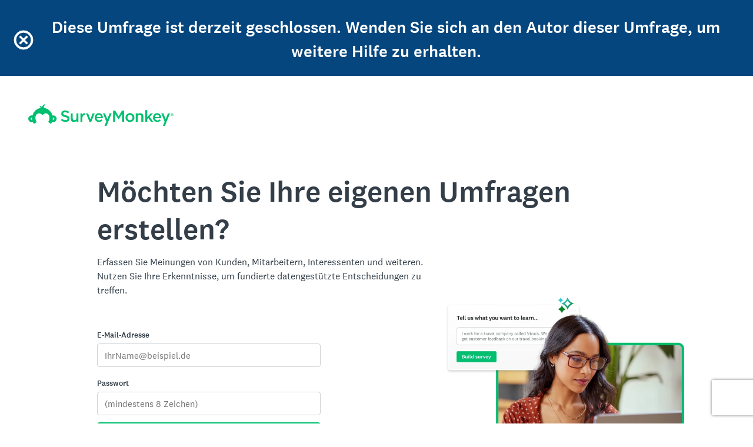

--- FILE ---
content_type: application/javascript
request_url: https://www.surveymonkey.com/fides.js
body_size: 94271
content:
(function(){if(typeof Fides<"u"&&Fides.options?.fidesUnsupportedRepeatedScriptLoading!=="enabled_acknowledge_not_supported")throw new Error("Fides detected that it was already loaded on this page, aborting execution! See https://www.ethyca.com/docs/dev-docs/js/troubleshooting for more information.");(function(v,ye){typeof exports=="object"&&typeof module<"u"?ye(exports):(v=typeof globalThis<"u"?globalThis:v||self,ye(v.Fides={}))})(this,function(v){"use strict";class ye{constructor(t,i,n){this.notice=t,this.consentPreference=i,this.noticeHistoryId=n}}v.TCMobileDataVals=void 0,(e=>{(t=>{t[t._0=0]="_0",t[t._1=1]="_1"})(e.IABTCFgdprApplies||(e.IABTCFgdprApplies={})),(t=>{t[t._0=0]="_0",t[t._1=1]="_1"})(e.IABTCFPurposeOneTreatment||(e.IABTCFPurposeOneTreatment={})),(t=>{t[t._0=0]="_0",t[t._1=1]="_1"})(e.IABTCFUseNonStandardTexts||(e.IABTCFUseNonStandardTexts={}))})(v.TCMobileDataVals||(v.TCMobileDataVals={}));var oi=(e=>(e.GPP_US_NATIONAL="gpp_us_national",e.GPP_US_STATE="gpp_us_state",e))(oi||{}),ri=(e=>(e.FRONTEND="frontend",e.SYSTEM_WIDE="system_wide",e.NOT_APPLICABLE="not_applicable",e))(ri||{}),B=(e=>(e.OPT_IN="opt_in",e.OPT_OUT="opt_out",e.NOTICE_ONLY="notice_only",e))(B||{}),vt=(e=>(e.COOKIE="Cookie",e.BROWSER_REQUEST="Browser Request",e.I_FRAME="iFrame",e.JAVASCRIPT_TAG="Javascript tag",e.IMAGE="Image",e))(vt||{}),G=(e=>(e.OPT_IN="opt_in",e.OPT_OUT="opt_out",e.ACKNOWLEDGE="acknowledge",e.NOT_APPLICABLE="not_applicable",e.TCF="tcf",e))(G||{}),me=(e=>(e.OMIT="omit",e.INCLUDE="include",e))(me||{}),ce=(e=>(e.BOOLEAN="boolean",e.CONSENT_MECHANISM="consent_mechanism",e))(ce||{}),le=(e=>(e.THROW="throw",e.WARN="warn",e.IGNORE="ignore",e))(le||{}),j=(e=>(e.OVERLAY="overlay",e.BANNER_AND_MODAL="banner_and_modal",e.MODAL="modal",e.PRIVACY_CENTER="privacy_center",e.TCF_OVERLAY="tcf_overlay",e.HEADLESS="headless",e))(j||{}),ai=(e=>(e.ALWAYS_ENABLED="always_enabled",e.ENABLED_WHERE_REQUIRED="enabled_where_required",e.ALWAYS_DISABLED="always_disabled",e))(ai||{}),si=(e=>(e.PURPOSES="/tcf/purposes",e.FEATURES="/tcf/features",e.VENDORS="/tcf/vendors",e))(si||{}),ke=(e=>(e.OPTIONS="options",e.EXPERIENCE_TRANSLATION="language",e))(ke||{}),Q=(e=>(e.PRIMARY="primary",e.SECONDARY="secondary",e.TERTIARY="tertiary",e))(Q||{}),Ge=(e=>(e.ACKNOWLEDGE="acknowledge",e.OPT_IN_OPT_OUT="opt_in_opt_out",e.OPT_IN_ONLY="opt_in_only",e.GPC_CONDITIONAL="gpc_conditional",e))(Ge||{}),ci=(e=>(e.REJECT_ALL="reject_all",e.REJECT_CONSENT_ONLY="reject_consent_only",e))(ci||{}),S=(e=>(e.BUTTON="button",e.REJECT="reject",e.ACCEPT="accept",e.SCRIPT="script",e.SAVE="save",e.DISMISS="dismiss",e.GPC="gpc",e.INDIVIDUAL_NOTICE="individual_notice",e.ACKNOWLEDGE="acknowledge",e.EXTERNAL_PROVIDER="external_provider",e))(S||{}),li=(e=>(e.privacy_center="privacy_center",e.overlay="overlay",e.api="api",e))(li||{}),ie=(e=>(e.NONE="none",e.APPLIED="applied",e.OVERRIDDEN="overridden",e))(ie||{}),Se=(e=>(e.OVERLAY="overlay",e.MODAL="modal",e.BANNER="banner",e.PRIVACY_CENTER="privacy_center",e.TCF_OVERLAY="tcf_overlay",e.TCF_BANNER="tcf_banner",e))(Se||{}),_t=typeof globalThis<"u"?globalThis:typeof window<"u"?window:typeof global<"u"?global:typeof self<"u"?self:{},Ve={exports:{}};/*! https://mths.be/base64 v1.0.0 by @mathias | MIT license */Ve.exports,function(e,t){(function(i){var n=t,o=e&&e.exports==n&&e,r=typeof _t=="object"&&_t;(r.global===r||r.window===r)&&(i=r);var a=function(g){this.message=g};a.prototype=new Error,a.prototype.name="InvalidCharacterError";var s=function(g){throw new a(g)},c="ABCDEFGHIJKLMNOPQRSTUVWXYZabcdefghijklmnopqrstuvwxyz0123456789+/",d=/[\t\n\f\r ]/g,f=function(g){g=String(g).replace(d,"");var h=g.length;h%4==0&&(g=g.replace(/==?$/,""),h=g.length),(h%4==1||/[^+a-zA-Z0-9/]/.test(g))&&s("Invalid character: the string to be decoded is not correctly encoded.");for(var m=0,y,b,w="",C=-1;++C<h;)b=c.indexOf(g.charAt(C)),y=m%4?y*64+b:b,m++%4&&(w+=String.fromCharCode(255&y>>(-2*m&6)));return w},l=function(g){g=String(g),/[^\0-\xFF]/.test(g)&&s("The string to be encoded contains characters outside of the Latin1 range.");for(var h=g.length%3,m="",y=-1,b,w,C,x,N=g.length-h;++y<N;)b=g.charCodeAt(y)<<16,w=g.charCodeAt(++y)<<8,C=g.charCodeAt(++y),x=b+w+C,m+=c.charAt(x>>18&63)+c.charAt(x>>12&63)+c.charAt(x>>6&63)+c.charAt(x&63);return h==2?(b=g.charCodeAt(y)<<8,w=g.charCodeAt(++y),x=b+w,m+=c.charAt(x>>10)+c.charAt(x>>4&63)+c.charAt(x<<2&63)+"="):h==1&&(x=g.charCodeAt(y),m+=c.charAt(x>>2)+c.charAt(x<<4&63)+"=="),m},_={encode:l,decode:f,version:"1.0.0"};if(n&&!n.nodeType)if(o)o.exports=_;else for(var p in _)_.hasOwnProperty(p)&&(n[p]=_[p]);else i.base64=_})(_t)}(Ve,Ve.exports);var di=Ve.exports;/*! js-cookie v3.0.5 | MIT */function He(e){for(var t=1;t<arguments.length;t++){var i=arguments[t];for(var n in i)e[n]=i[n]}return e}var go={read:function(e){return e[0]==='"'&&(e=e.slice(1,-1)),e.replace(/(%[\dA-F]{2})+/gi,decodeURIComponent)},write:function(e){return encodeURIComponent(e).replace(/%(2[346BF]|3[AC-F]|40|5[BDE]|60|7[BCD])/g,decodeURIComponent)}};function ht(e,t){function i(o,r,a){if(!(typeof document>"u")){a=He({},t,a),typeof a.expires=="number"&&(a.expires=new Date(Date.now()+a.expires*864e5)),a.expires&&(a.expires=a.expires.toUTCString()),o=encodeURIComponent(o).replace(/%(2[346B]|5E|60|7C)/g,decodeURIComponent).replace(/[()]/g,escape);var s="";for(var c in a)a[c]&&(s+="; "+c,a[c]!==!0&&(s+="="+a[c].split(";")[0]));return document.cookie=o+"="+e.write(r,o)+s}}function n(o){if(!(typeof document>"u"||arguments.length&&!o)){for(var r=document.cookie?document.cookie.split("; "):[],a={},s=0;s<r.length;s++){var c=r[s].split("="),d=c.slice(1).join("=");try{var f=decodeURIComponent(c[0]);if(a[f]=e.read(d,f),o===f)break}catch{}}return o?a[o]:a}}return Object.create({set:i,get:n,remove:function(o,r){i(o,"",He({},r,{expires:-1}))},withAttributes:function(o){return ht(this.converter,He({},this.attributes,o))},withConverter:function(o){return ht(He({},this.converter,o),this.attributes)}},{attributes:{value:Object.freeze(t)},converter:{value:Object.freeze(e)}})}var vo=ht(go,{path:"/"});let Ke;const _o=new Uint8Array(16);function ho(){if(!Ke&&(Ke=typeof crypto<"u"&&crypto.getRandomValues&&crypto.getRandomValues.bind(crypto),!Ke))throw new Error("crypto.getRandomValues() not supported. See https://github.com/uuidjs/uuid#getrandomvalues-not-supported");return Ke(_o)}const M=[];for(let e=0;e<256;++e)M.push((e+256).toString(16).slice(1));function bo(e,t=0){return M[e[t+0]]+M[e[t+1]]+M[e[t+2]]+M[e[t+3]]+"-"+M[e[t+4]]+M[e[t+5]]+"-"+M[e[t+6]]+M[e[t+7]]+"-"+M[e[t+8]]+M[e[t+9]]+"-"+M[e[t+10]]+M[e[t+11]]+M[e[t+12]]+M[e[t+13]]+M[e[t+14]]+M[e[t+15]]}var fi={randomUUID:typeof crypto<"u"&&crypto.randomUUID&&crypto.randomUUID.bind(crypto)};function ui(e,t,i){if(fi.randomUUID&&!e)return fi.randomUUID();e=e||{};const n=e.random||(e.rng||ho)();return n[6]=n[6]&15|64,n[8]=n[8]&63|128,bo(n)}const Ye=(e,t)=>!!Object.keys(t).includes(e.notice_key),ne=e=>!e||e===G.OPT_OUT?!1:e===G.OPT_IN?!0:e===G.ACKNOWLEDGE,Le=(e,t)=>e?t===B.NOTICE_ONLY?G.ACKNOWLEDGE:G.OPT_IN:G.OPT_OUT,Pe=e=>typeof e=="string"?ne(e):e,bt=e=>e?e.split(",").map(t=>t.trim()).filter(Boolean):[],pi=(e,t)=>e===void 0?!1:typeof e=="boolean"?e:t.globalPrivacyControl===!0?e.globalPrivacyControl:e.value,gi=(e,t)=>e.consent_mechanism===B.NOTICE_ONLY?!0:t&&Ye(e,t)?typeof t[e.notice_key]=="string"?ne(t[e.notice_key]):t[e.notice_key]:ne(e.default_preference);var yt=(e=>(e.CONSENT="Consent",e.LEGITIMATE_INTERESTS="Legitimate interests",e))(yt||{});const yo=",",mo=[{experienceKey:"tcf_purpose_consents",tcfModelKey:"purposeConsents",enabledIdsKey:"purposesConsent"},{experienceKey:"tcf_purpose_legitimate_interests",tcfModelKey:"purposeLegitimateInterests",enabledIdsKey:"purposesLegint"},{experienceKey:"tcf_special_features",tcfModelKey:"specialFeatureOptins",enabledIdsKey:"specialFeatures"},{experienceKey:"tcf_vendor_consents",tcfModelKey:"vendorConsents",enabledIdsKey:"vendorsConsent"},{experienceKey:"tcf_vendor_legitimate_interests",tcfModelKey:"vendorLegitimateInterests",enabledIdsKey:"vendorsLegint"}],ko=[{cookieKey:"system_consent_preferences",experienceKey:"tcf_system_consents"},{cookieKey:"system_legitimate_interests_preferences",experienceKey:"tcf_system_legitimate_interests"}];mo.filter(({experienceKey:e})=>e!=="tcf_features"&&e!=="tcf_special_purposes").map(e=>e.experienceKey),yt.CONSENT.toString(),yt.LEGITIMATE_INTERESTS.toString();const mt="fides_consent",vi=365,kt=e=>{const t=(e??"").trim();return t.length>0?`${mt}_${t}`:mt},We=vo.withConverter({read(e){return decodeURIComponent(e)},write(e){return encodeURIComponent(e)}}),wt=e=>e?Object.values(e).some(t=>t!==void 0):!1,_i=()=>ui(),wo=_i(),hi=e=>!!!e.fides_meta?.updatedAt,bi=e=>{const t=new Date;return{consent:e||{},identity:{fides_user_device_id:wo||_i()},fides_meta:{version:"0.9.0",createdAt:t.toISOString(),updatedAt:""},tcf_consent:{},non_applicable_notice_keys:[]}},qe=e=>We.get(e),we=e=>{const t=qe(kt(e));if(t)try{return JSON.parse(t)}catch{try{return JSON.parse(di.decode(t))}catch{return}}},yi=(e,{fidesClearCookie:t=!1,fidesCookieSuffix:i}={})=>{const n=bi(e);if(typeof document>"u")return n;if(t)return document.cookie=`${kt(i)}=; Path=/; Expires=Thu, 01 Jan 1970 00:00:01 GMT`,n;let o=we(i);if(o?.consent){const{consent:r}=o;Object.entries(r).forEach(([a,s])=>{r[a]=Pe(s)})}if(!o)return n;try{"consent"in o&&"fides_meta"in o||(o={...n,consent:o});const r={...e,...o.consent};return o.consent=r,o}catch(r){return console.error("Unable to read consent cookie: invalid JSON.",r),n}},mi=(e,{base64Cookie:t=!1,fidesCookieSuffix:i}={})=>{if(typeof document>"u")return;const o=new Date().toISOString();e.fides_meta.updatedAt=o;let r=JSON.stringify(e);t&&(r=di.encode(r));const a=window.location.hostname.split(".");let s="";for(let c=1;c<=a.length;c+=1)if(s=a.slice(-c).join("."),We.set(kt(i),r,{path:"/",domain:s,expires:vi})){const f=we(i);if(f&&f.fides_meta.updatedAt===e.fides_meta.updatedAt)break}},Et=({experience:e,cookie:t})=>{if(!e.privacy_notices)return e;const i=e.privacy_notices?.map(o=>{const r=t.non_applicable_notice_keys?.includes(o.notice_key),a=e.non_applicable_privacy_notices?.includes(o.notice_key);if(r&&!a)return{...o,current_preference:void 0};const s=Object.keys(t.consent).includes(o.notice_key)?Le(!!t.consent[o.notice_key],o.consent_mechanism):void 0;return{...o,current_preference:s}});return{...e,privacy_notices:i}},Eo=e=>{const t={};return ko.forEach(({cookieKey:i})=>{const n=e[i]??[];t[i]=Object.fromEntries(n.map(o=>[o.id,ne(o.preference)]))}),t},ki=(e,t)=>{const i={};return e?.options.forEach(({cookieKeys:n,default:o})=>{if(o===void 0)return;const r=pi(o,t);n.forEach(a=>{const s=i[a];if(s===void 0){i[a]=r;return}i[a]=s&&r})}),i},wi=(e,t=!0,i=!0)=>{const{hostname:n}=window.location;e.forEach(o=>{const r=t?n:o.domain;We.remove(o.name,{path:o.path??"/",domain:r}),i&&We.remove(o.name,{domain:`.${n}`})})},Ei=e=>{const t=new Map(e.map(({notice:i,consentPreference:n})=>[i.notice_key,ne(n)]));return Object.fromEntries(t)},Ci=async(e,t)=>{const n=window.Fides?.experience?.non_applicable_privacy_notices||[];return{...e,consent:Ei(t),non_applicable_notice_keys:n}},Co=e=>{const t={};return e.privacy_notices&&e.privacy_notices.forEach(i=>{i.current_preference?t[i.notice_key]=ne(i.current_preference):i.default_preference&&(t[i.notice_key]=ne(i.default_preference))}),t},xi=({cookie:e,experience:t})=>{const i=Co(t);return{...e,consent:i,non_applicable_notice_keys:t.non_applicable_privacy_notices||e.non_applicable_notice_keys||[]}};class xo{constructor(){this.cookieName="OptanonConsent",this.migrationMethod=S.EXTERNAL_PROVIDER}getConsentCookie(){return qe(this.cookieName)}convertToFidesConsent(t,i){if(i.otFidesMapping)try{const o=decodeURIComponent(i.otFidesMapping).replace(/^'|'$/g,""),r=JSON.parse(o),a=this.parseCookieValue(t,r);return a}catch{return}}parseCookieValue(t,i){const n={},o=t.match(/groups=([^&]*)/);return!o||!o[1]||o[1].split(",").forEach(s=>{const[c,d]=s.split(":");i[c]&&i[c].forEach(f=>{const l=d==="1";n[f]===void 0&&(n[f]=l)})}),n}}var Ai=(e=>(e.ONETRUST="onetrust",e))(Ai||{});const Ct=new Map;function Ao(e,t){Ct.set(e,t)}function To(e){e.otFidesMapping&&Ao(Ai.ONETRUST,new xo)}function Ti(e){let t,i;if(Array.from(Ct).some(([o,r])=>{const a=r.getConsentCookie();if(!a)return!1;const s=r.convertToFidesConsent(a,e);return s?(t=s,i=o,!0):!1}),!i)return{consent:void 0,method:void 0};const n=Ct.get(i);return{consent:t,method:n.migrationMethod}}const No=e=>{typeof window<"u"?window.fidesDebugger||(window.fidesDebugger=e?console.log:()=>{}):globalThis.fidesDebugger=()=>{}},V="en",Ze="Manage preferences",Xe=/^([A-Za-z]{2,3})(?:(?:[_-]([A-Za-z0-9]{2,4}))?$|(?:(?:[_-]\w+)+))/,Oo=/^(?:([a-z]{2})(-[a-z0-9]{1,3})?|(eea))$/i,So=[{overrideName:"fidesEmbed",overrideType:"boolean",overrideKey:"fides_embed",validationRegex:/^(true|false)$/},{overrideName:"fidesDisableSaveApi",overrideType:"boolean",overrideKey:"fides_disable_save_api",validationRegex:/^(true|false)$/},{overrideName:"fidesDisableNoticesServedApi",overrideType:"boolean",overrideKey:"fides_disable_notices_served_api",validationRegex:/^(true|false)$/},{overrideName:"fidesDisableBanner",overrideType:"boolean",overrideKey:"fides_disable_banner",validationRegex:/^(true|false)$/},{overrideName:"fidesString",overrideType:"string",overrideKey:"fides_string",validationRegex:/(.*)/},{overrideName:"fidesTcfGdprApplies",overrideType:"boolean",overrideKey:"fides_tcf_gdpr_applies",validationRegex:/^(true|false)$/},{overrideName:"fidesLocale",overrideType:"string",overrideKey:"fides_locale",validationRegex:Xe},{overrideName:"fidesPrimaryColor",overrideType:"string",overrideKey:"fides_primary_color",validationRegex:/(.*)/},{overrideName:"fidesClearCookie",overrideType:"string",overrideKey:"fides_clear_cookie",validationRegex:/(.*)/},{overrideName:"fidesConsentOverride",overrideType:"string",overrideKey:"fides_consent_override",validationRegex:/^(accept|reject)$/},{overrideName:"otFidesMapping",overrideType:"string",overrideKey:"ot_fides_mapping",validationRegex:/(.*)/},{overrideName:"fidesDisabledNotices",overrideType:"array",overrideKey:"fides_disabled_notices",validationRegex:/(.*)/,transform:bt},{overrideName:"fidesDisabledSystems",overrideType:"array",overrideKey:"fides_disabled_systems",validationRegex:/(.*)/,transform:bt},{overrideName:"fidesConsentNonApplicableFlagMode",overrideType:"string",overrideKey:"fides_consent_non_applicable_flag_mode",validationRegex:/^(omit|include)$/},{overrideName:"fidesConsentFlagType",overrideType:"string",overrideKey:"fides_consent_flag_type",validationRegex:/^(boolean|consent_mechanism)$/},{overrideName:"fidesInitializedEventMode",overrideType:"string",overrideKey:"fides_initialized_event_mode",validationRegex:/^(multiple|once|disable)$/},{overrideName:"fidesModalDefaultView",overrideType:"string",overrideKey:"fides_modal_default_view",validationRegex:/^\/tcf\/(purposes|features|vendors)$/},{overrideName:"fidesModalDisplay",overrideType:"string",overrideKey:"fides_modal_display",validationRegex:/^(immediate|default)$/},{overrideName:"fidesUnsupportedRepeatedScriptLoading",overrideType:"string",overrideKey:"fides_unsupported_repeated_script_loading",validationRegex:/^(enabled_acknowledge_not_supported|disabled)$/},{overrideName:"fidesCookieSuffix",overrideType:"string",overrideKey:"fides_cookie_suffix",validationRegex:/.*/}],Lo=[{overrideName:"title",overrideType:"string",overrideKey:"fides_title",validationRegex:/(.*)/},{overrideName:"description",overrideType:"string",overrideKey:"fides_description",validationRegex:/(.*)/},{overrideName:"privacy_policy_url",overrideType:"string",overrideKey:"fides_privacy_policy_url",validationRegex:/(.*)/},{overrideName:"override_language",overrideType:"string",overrideKey:"fides_override_language",validationRegex:Xe}],Po="fides-overlay-wrapper",Io="fides-i18n-icon",xt=["marketing","data_sales","data_sales_and_sharing","data_sales_sharing_gpp_us_state","data_sharing_gpp_us_state","data_sales_gpp_us_state","targeted_advertising_gpp_us_state","sales_sharing_targeted_advertising_gpp_us_national","sales_sharing_targeted_advertising"],Ee=e=>!e||typeof e!="object"?!1:Object.keys(e).length===0||"id"in e,Fo=e=>!!(e&&e.every(t=>t.default_preference===G.OPT_IN)),Je=e=>{if(e){if(e.location&&Oo.test(e.location))return e.location.replace("-","_").toLowerCase();if(e.country&&e.region)return`${e.country.toLowerCase()}_${e.region.toLowerCase()}`}},Ni=e=>{if(typeof e!="object"||!e.fidesApiUrl||!e.privacyCenterUrl)return!1;try{new URL(e.privacyCenterUrl),new URL(e.fidesApiUrl)}catch{return!1}return!0},Oi=e=>{switch(e){case ke.OPTIONS:return So;case ke.EXPERIENCE_TRANSLATION:return Lo;default:return null}},Si=e=>{if(!Ee(e))return!1;const t=e.experience_config;return!(!t||!(t.component===j.MODAL||t.component===j.BANNER_AND_MODAL||t.component===j.TCF_OVERLAY||t.component===j.HEADLESS)||t.component===j.BANNER_AND_MODAL&&!(e.privacy_notices&&e.privacy_notices.length>0))},Qe=e=>e.fidesConsentOverride===S.ACCEPT||e.fidesConsentOverride===S.REJECT,Do=e=>e.default_preference??G.OPT_OUT,et=(e,t,i,n)=>n?.fidesDisableBanner||!Ee(e)||n.fidesModalDisplay==="immediate"||e.experience_config?.component===j.TCF_OVERLAY&&e.vendor_count===0?!1:e.experience_config?.component===j.TCF_OVERLAY&&t?n&&Qe(n)?!1:e.meta?.version_hash?e.meta.version_hash!==t.tcf_version_hash:!0:e.experience_config?.component===j.MODAL||e.experience_config?.component===j.HEADLESS||!e?.privacy_notices?.length?!1:i?n&&Qe(n)?!1:t?.fides_meta.consentMethod===S.GPC?!0:!e.privacy_notices?.every(r=>Ye(r,i)):!0,Li=e=>{e[0]==="window"&&e.shift();let t=window;for(;e.length>0;){const i=e.shift();if(typeof i>"u"||typeof t[i]!="object")return;t=t[i]}return t},Pi=({value:e,notice:t,consentContext:i})=>!i.globalPrivacyControl||!t.has_gpc_flag||t.consent_mechanism===B.NOTICE_ONLY?ie.NONE:e?ie.OVERRIDDEN:ie.APPLIED,At=()=>{},Ro=(e,t)=>e.map(i=>{const n=Le(t.includes(i.notice.notice_key),i.notice.consent_mechanism);return new ye(i.notice,n,i.bestTranslation?.privacy_notice_history_id)}),Ii=e=>{try{const t=JSON.stringify(e);return btoa(t.replace(/\s/g,""))}catch(t){throw new Error("Failed to encode Notice Consent string:",{cause:t})}},tt=e=>{if(!e)return{};try{const t=atob(e),i=JSON.parse(t);return Object.fromEntries(Object.entries(i).map(([n,o])=>[n,!!o]))}catch(t){throw new Error("Failed to decode Notice Consent string:",{cause:t})}},zo=({consent:e,nonApplicableNotices:t,flagType:i,mode:n=me.OMIT})=>{if(!t?.length)return e;const o={...e};return n===me.INCLUDE?t.forEach(r=>{o[r]=i===ce.CONSENT_MECHANISM?G.NOT_APPLICABLE:!0}):t.forEach(r=>{delete o[r]}),o},jo=({consent:e,flagType:t=ce.BOOLEAN,consentMechanisms:i})=>{const n={};if(t!==ce.CONSENT_MECHANISM)return Object.fromEntries(Object.entries(e).map(([r,a])=>[r,Pe(a)]));const o=Object.values(e).some(r=>typeof r=="boolean");if(o&&!i)throw new Error("Cannot transform boolean consent values to consent mechanisms without consent mechanisms map");return o?(Object.keys(e).forEach(r=>{const a=e[r];if(typeof a=="string")n[r]=a;else{const s=i[r];n[r]=Le(a,s)}}),n):{...e}},Ie=(e,t,i=[],n,o,r)=>{const a={...e},s=window.Fides?.options,c=o??s?.fidesConsentNonApplicableFlagMode??me.OMIT,d=n??s?.fidesConsentFlagType??ce.BOOLEAN,f={};Object.assign(f,zo({consent:{},nonApplicableNotices:t??[],flagType:d,mode:c}));const l=i.reduce((p,g)=>({...p,[g.notice_key]:g.consent_mechanism}),{}),_={};return Object.entries(a).forEach(([p,g])=>{r?.includes(p)&&!t?.includes(p)||(_[p]=g)}),Object.assign(f,jo({consent:_,consentMechanisms:l,flagType:d})),f},Mo=e=>{const t=e.split("~")[0];return!!(t&&["1","2"].includes(t)&&e?.match(t==="1"?/\d~[0-9.]*$/:/\d~[0-9.]*~dv.[0-9.]*$/))},Tt=(e,t,i)=>new Proxy(e,{get(n,o){if(n[o.toString()]===void 0){const r=t.fidesConsentFlagType===ce.CONSENT_MECHANISM;return!i&&o.toString()==="essential"?r?B.NOTICE_ONLY:!0:r?B.OPT_OUT:!1}return n[o.toString()]}});var ge=(e=>(e.FIDES="fides",e.EXTERNAL="external",e))(ge||{}),W=(e=>(e.TOGGLE="toggle",e.BUTTON="button",e.LINK="link",e))(W||{});const oe=(e,t,i)=>{const n=t?{...t}:void 0;if(typeof window<"u"&&typeof CustomEvent<"u"){const o={consentMethod:n?.fides_meta.consentMethod,...i};i?.trigger?.origin||(o.trigger={...o.trigger,origin:"fides"});const a=performance?.mark?.(e)?.startTime,s=n;s&&n?.consent&&(s.consent=Ie(n.consent,window.Fides?.experience?.non_applicable_privacy_notices,window.Fides?.experience?.privacy_notices,void 0,void 0,n.non_applicable_notice_keys));const c=new CustomEvent(e,{detail:{...s,debug:!!window.Fides?.options?.debug,extraDetails:o,timestamp:a},bubbles:!0});window.dispatchEvent(c)}},Fi=(e,t)=>{const i=n=>t(n.detail);return window.addEventListener(e,i),()=>{window.removeEventListener(e,i)}},Di=(e,t)=>{oe("FidesConsentLoaded",e,t),window.Fides?.options?.fidesInitializedEventMode==="multiple"&&oe("FidesInitialized",e,t)},Ri=(e,t)=>{oe("FidesReady",e,t);const i=window.Fides?.options?.fidesInitializedEventMode;(i==="multiple"||i==="once")&&oe("FidesInitialized",e,t)},Nt=e=>{if(!e)return{tc:"",ac:"",gpp:"",nc:""};const[t="",i="",n="",o=""]=e.split(yo);return t?{tc:t,ac:i,gpp:n,nc:o}:{tc:"",ac:"",gpp:n,nc:o}},Uo={FidesInitializing:!1,FidesInitialized:!1,FidesConsentLoaded:!1,FidesReady:!0,FidesUpdating:!1,FidesUpdated:!0,FidesUIShown:!1,FidesUIChanged:!1,FidesModalClosed:!1};function Ot(e,t){Object.entries(Uo).filter(([,o])=>o).map(([o])=>o).forEach(o=>{window.addEventListener(o,r=>{e(r.detail.consent)})}),window.Fides?.consent&&e(window.Fides.consent)}const $o={analytics:["collect","measure"],functional:["personalize"],advertising:["share","personalize"]},Bo={analytics:["aa"],functional:["target"],advertising:["aam"]};function Go(e,t){const i={};return Object.entries(t).forEach(([n,o])=>{const a=!!e[n]?"in":"out";o.forEach(s=>{i[s]=a})}),i}const Vo=(e,t)=>{const i=t?.purposeMapping&&Object.keys(t.purposeMapping).length>0?t.purposeMapping:$o,n=typeof window.alloy=="function"?window.alloy:null,o=window.adobe?.optIn||null;if(!(!n&&!o)){if(n){const r=Go(e,i);try{n("setConsent",{consent:[{standard:"Adobe",version:"2.0",value:r}]})}catch{}}if(o)try{const r={},a=t?.ecidMapping&&Object.keys(t.ecidMapping).length>0?t.ecidMapping:Bo;Object.entries(a).forEach(([c,d])=>{const f=!!e[c];d.forEach(l=>{r[l]=r[l]||f})});const{Categories:s}=o;Object.entries(s||{}).forEach(([,c])=>{typeof c=="string"&&(r[c]===!0?o.approve(c):r[c]===!1&&o.deny(c))})}catch{}}};function Ho(){const e={timestamp:new Date().toISOString()};if(typeof window.alloy=="function"?e.alloy={configured:!0,purposes:void 0}:e.alloy={configured:!1},window.adobe?.optIn){const{optIn:t}=window.adobe;try{const i={};t.Categories&&Object.entries(t.Categories).forEach(([,n])=>{typeof n=="string"&&typeof t.isApproved=="function"&&(i[n]=t.isApproved(n))}),e.ecidOptIn={configured:!0,categories:i}}catch{e.ecidOptIn={configured:!0}}}else e.ecidOptIn={configured:!1};return e}const Ko=e=>(Ot(t=>Vo(t,e)),{consent:()=>Ho()}),Yo=()=>typeof window.blueConicClient<"u"&&typeof window.blueConicClient.event<"u"&&typeof window.blueConicClient.event.subscribe<"u",zi=e=>{if(!Yo()||!window.blueConicClient?.profile)return;const t=window.blueConicClient?.profile?.getProfile(),i=e!==void 0&&Object.entries(e).length>0,n=xt.some(o=>e[o]);!i||n?(t.setConsentedObjectives(["iab_purpose_1","iab_purpose_2","iab_purpose_3","iab_purpose_4"]),t.setRefusedObjectives([])):(t.setConsentedObjectives(["iab_purpose_1"]),t.setRefusedObjectives(["iab_purpose_2","iab_purpose_3","iab_purpose_4"])),window.blueConicClient.profile.updateProfile()},Wo=({approach:e="onetrust"}={approach:"onetrust"})=>{if(e!=="onetrust")throw new Error("Unsupported approach");Ot(zi),window.addEventListener("onBlueConicLoaded",()=>{window.Fides?.consent&&zi(window.Fides.consent)})},qo={analytics:["analytics_storage"],advertising:["ad_storage","ad_personalization","ad_user_data"],functional:["functionality_storage","personalization_storage"],data_sales_and_sharing:["ad_storage","ad_personalization","ad_user_data"],marketing:["ad_storage","ad_personalization","ad_user_data"]},Zo=(e,t)=>{const i={};return Object.entries(t).forEach(([n,o])=>{if(n in e){const a=!!e[n]?"granted":"denied";o.forEach(s=>{i[s]=a})}}),i},Xo=(e,t)=>{const{purposeMapping:i}=t;if(typeof window.gtag!="function")return;const n=Zo(e,i);if(Object.keys(n).length!==0)try{window.gtag("consent","update",n)}catch{}},Jo=e=>{if(typeof window.gtag!="function")return null;const t=new Set;return Object.values(e).forEach(i=>{i.forEach(n=>t.add(n))}),null},Qo=e=>{const t={purposeMapping:e?.purposeMapping&&Object.keys(e.purposeMapping).length>0?e.purposeMapping:qo};return Ot(i=>{Xo(i,t)}),{consent:()=>Jo(t.purposeMapping)}},ji=(e,t)=>{const i=window.dataLayer??[];window.dataLayer=i;const{detail:n,type:o}=e,{consent:r,extraDetails:a,fides_string:s,timestamp:c}=n;let d=r;const f=t?.flag_type??window.Fides?.options?.fidesConsentFlagType??ce.BOOLEAN,l=t?.non_applicable_flag_mode??window.Fides?.options?.fidesConsentNonApplicableFlagMode??me.OMIT,_=window.Fides?.experience?.privacy_notices??[],p=window.Fides?.experience?.non_applicable_privacy_notices;d=Ie(r,p,_,f,l,window.Fides?.cookie?.non_applicable_notice_keys);const g={consent:d,extraDetails:a,fides_string:s,timestamp:c};i.push({event:o,Fides:g})},er=e=>{const i=Object.entries({FidesInitializing:{forwardEvent:!1,dispatchSynthetic:!1},FidesInitialized:{forwardEvent:!0,dispatchSynthetic:!0},FidesConsentLoaded:{forwardEvent:!0,dispatchSynthetic:!1},FidesReady:{forwardEvent:!0,dispatchSynthetic:!0},FidesUpdating:{forwardEvent:!0,dispatchSynthetic:!1},FidesUpdated:{forwardEvent:!0,dispatchSynthetic:!1},FidesUIChanged:{forwardEvent:!0,dispatchSynthetic:!1},FidesUIShown:{forwardEvent:!0,dispatchSynthetic:!1},FidesModalClosed:{forwardEvent:!0,dispatchSynthetic:!1}});if(i.filter(([,{forwardEvent:o}])=>o).map(([o])=>o).forEach(o=>{window.addEventListener(o,r=>ji(r,e))}),window.Fides?.initialized){const{consent:o,fides_meta:r,identity:a,tcf_consent:s}=window.Fides,c=performance?.getEntriesByName?.("FidesInitialized")[0]?.startTime;i.filter(([,{dispatchSynthetic:f}])=>f).map(([f])=>f).forEach(f=>{ji({type:f,detail:{consent:o,fides_meta:r,identity:a,tcf_consent:s,timestamp:c,extraDetails:{consentMethod:r?.consentMethod}}},e)})}},tr=()=>{if(window.fbq)return window.fbq;const e={queue:[],loaded:!0,version:"2.0",push(...t){const i=window.fbq;i.callMethod?i.callMethod(...t):i.queue.push(t)}};return window.fbq=Object.assign(e.push,e),window._fbq=window.fbq,window.fbq},ir=e=>{const t=tr();t("consent",e.consent?"grant":"revoke"),e.dataUse?t("dataProcessingOptions",[]):t("dataProcessingOptions",["LDU"],1,1e3)},nr={marketing:xt,sale_of_data:xt,analytics:["analytics"],preferences:["functional"]};function or(e,t){const i=Object.fromEntries(Object.entries(e).map(([o,r])=>[o,Pe(r)])),n={};return Object.entries(nr).forEach(([o,r])=>{const a=r.some(c=>i[c]===!0),s=r.some(c=>i[c]===!1);a?n[o]=!0:s&&(n[o]=!1)}),n.sale_of_data===void 0&&(n.sale_of_data=t?.sale_of_data_default??!1),n}const it=(e,t)=>{window.Shopify.customerPrivacy.setTrackingConsent(or(e,t),()=>{})},Mi=e=>{window.Shopify?.customerPrivacy||console.error("Fides could not access Shopify's customerPrivacy API"),window.addEventListener("FidesReady",t=>it(t.detail.consent,e)),window.addEventListener("FidesUpdating",t=>it(t.detail.consent,e)),window.addEventListener("FidesUpdated",t=>it(t.detail.consent,e)),window.Fides?.initialized&&window.Fides.cookie&&it(window.Fides.cookie.consent,e)},rr=e=>{let t,i;const n=()=>{clearTimeout(t),clearTimeout(i)},o=()=>{if(window.Shopify){if(n(),window.Shopify.customerPrivacy){Mi(e);return}window.Shopify.loadFeatures([{name:"consent-tracking-api",version:"0.1"}],r=>{if(r)throw Error("Fides could not load Shopify's consent-tracking-api");Mi(e)});return}i=setTimeout(o,200)};t=setTimeout(()=>{throw n(),Error("Fides.shopify was called but Shopify is not present in the page after 3 seconds.")},3e3),o()};var ar={"static.gpc":"\u0627\u0644\u062A\u062D\u0643\u0645 \u0627\u0644\u0639\u0627\u0644\u0645\u064A \u0641\u064A \u0627\u0644\u062E\u0635\u0648\u0635\u064A\u0629","static.gpc.description":"\u062A\u0645 \u062A\u0637\u0628\u064A\u0642 \u062A\u0641\u0636\u064A\u0644\u0643 \u0644\u0644\u062A\u062D\u0643\u0645 \u0627\u0644\u0639\u0627\u0644\u0645\u064A \u0641\u064A \u0627\u0644\u062E\u0635\u0648\u0635\u064A\u0629. \u0644\u0642\u062F \u0623\u0644\u063A\u064A \u0627\u0634\u062A\u0631\u0627\u0643\u0643 \u062A\u0644\u0642\u0627\u0626\u064A\u064B\u0627 \u0641\u064A \u062D\u0627\u0644\u0627\u062A \u0627\u0633\u062A\u062E\u062F\u0627\u0645 \u0627\u0644\u0628\u064A\u0627\u0646\u0627\u062A \u0627\u0644\u062A\u064A \u062A\u0644\u062A\u0632\u0645 \u0628\u0627\u0644\u062A\u062D\u0643\u0645 \u0627\u0644\u0639\u0627\u0644\u0645\u064A \u0641\u064A \u0627\u0644\u062E\u0635\u0648\u0635\u064A\u0629.","static.gpc.status.applied":"\u062A\u0645 \u0627\u0644\u062A\u0637\u0628\u064A\u0642","static.gpc.status.overridden":"\u062A\u0645 \u0627\u0644\u062A\u062C\u0627\u0648\u0632","static.gpc.title":"\u062A\u0645 \u0627\u0643\u062A\u0634\u0627\u0641 \u0627\u0644\u062A\u062D\u0643\u0645 \u0627\u0644\u0639\u0627\u0644\u0645\u064A \u0641\u064A \u0627\u0644\u062E\u0635\u0648\u0635\u064A\u0629","static.other.cookies":"\u0645\u0644\u0641\u0627\u062A \u062A\u0639\u0631\u064A\u0641 \u0627\u0644\u0627\u0631\u062A\u0628\u0627\u0637","static.other.back":"\u0631\u062C\u0648\u0639","static.other.vendors":"\u0627\u0644\u0645\u0648\u0631\u062F\u0648\u0646","static.other.retention":"\u0627\u0644\u062D\u0641\u0638","static.other.description":"\u0648\u0635\u0641"},sr={"static.gpc":"\u0413\u043B\u043E\u0431\u0430\u043B\u043D\u043E \u0443\u043F\u0440\u0430\u0432\u043B\u0435\u043D\u0438\u0435 \u043D\u0430 \u043B\u0438\u0447\u043D\u0438\u0442\u0435 \u0434\u0430\u043D\u043D\u0438","static.gpc.description":"\u0412\u0430\u0448\u0435\u0442\u043E \u043F\u0440\u0435\u0434\u043F\u043E\u0447\u0438\u0442\u0430\u043D\u0438\u0435 \u0437\u0430 \u0433\u043B\u043E\u0431\u0430\u043B\u043D\u043E \u0443\u043F\u0440\u0430\u0432\u043B\u0435\u043D\u0438\u0435 \u043D\u0430 \u043B\u0438\u0447\u043D\u0438\u0442\u0435 \u0434\u0430\u043D\u043D\u0438 \u0435 \u0437\u0430\u0447\u0435\u0442\u0435\u043D\u043E. \u0412\u0438\u0435 \u0441\u0442\u0435 \u0431\u0438\u043B\u0438 \u0430\u0432\u0442\u043E\u043C\u0430\u0442\u0438\u0447\u043D\u043E \u0438\u0437\u043A\u043B\u044E\u0447\u0435\u043D\u0438 \u043E\u0442 \u0441\u043B\u0443\u0447\u0430\u0438\u0442\u0435 \u043D\u0430 \u0438\u0437\u043F\u043E\u043B\u0437\u0432\u0430\u043D\u0435 \u043D\u0430 \u0434\u0430\u043D\u043D\u0438, \u043A\u043E\u0438\u0442\u043E \u0441\u0435 \u043E\u0442\u043D\u0430\u0441\u044F\u0442 \u043A\u044A\u043C \u0433\u043B\u043E\u0431\u0430\u043B\u043D\u043E \u0443\u043F\u0440\u0430\u0432\u043B\u0435\u043D\u0438\u0435 \u043D\u0430 \u043B\u0438\u0447\u043D\u0438\u0442\u0435 \u0434\u0430\u043D\u043D\u0438.","static.gpc.status.applied":"\u041F\u0440\u0438\u043B\u043E\u0436\u0435\u043D\u043E","static.gpc.status.overridden":"\u041F\u0440\u0435\u043C\u0430\u0445\u043D\u0430\u0442\u043E","static.gpc.title":"\u0423\u0441\u0442\u0430\u043D\u043E\u0432\u0435\u043D \u0435 \u0433\u043B\u043E\u0431\u0430\u043B\u0435\u043D \u043A\u043E\u043D\u0442\u0440\u043E\u043B \u043D\u0430 \u043F\u043E\u0432\u0435\u0440\u0438\u0442\u0435\u043B\u043D\u043E\u0441\u0442\u0442\u0430","static.other.cookies":"\u0411\u0438\u0441\u043A\u0432\u0438\u0442\u043A\u0438","static.other.back":"\u041D\u0430\u0437\u0430\u0434","static.other.vendors":"\u0414\u043E\u0441\u0442\u0430\u0432\u0447\u0438\u0446\u0438","static.other.retention":"\u0421\u044A\u0445\u0440\u0430\u043D\u0435\u043D\u0438\u0435","static.other.description":"\u041E\u043F\u0438\u0441\u0430\u043D\u0438\u0435"},cr={"static.gpc":"Globalna kontrola privatnosti","static.gpc.description":"Va\u0161 izbor globalne kontrole privatnosti je uva\u017Een. Automatski ste isklju\u010Deni iz slu\u010Dajeva kori\u0161tenja podataka koji se pridr\u017Eavaju globalne kontrole privatnosti.","static.gpc.status.applied":"Prihva\u0107ena","static.gpc.status.overridden":"Odbijena","static.gpc.title":"Globalna kontrola privatnosti je otkrivena","static.other.cookies":"Kola\u010Di\u0107i","static.other.back":"Nazad","static.other.vendors":"Dobavlja\u010Di","static.other.retention":"Zadr\u017Eavanje","static.other.description":"Opis"},lr={"static.gpc":"Control de privadesa global","static.gpc.description":"S\u2019ha respectat la vostra prefer\xE8ncia pel que fa al control de privadesa global. Se us ha excl\xF2s autom\xE0ticament dels casos d\u2019\xFAs de dades que s\u2019adhereixen al control de privadesa global.","static.gpc.status.applied":"Aplicat","static.gpc.status.overridden":"Anul\xB7lat","static.gpc.title":"S'ha detectat un control de privadesa global","static.other.cookies":"Galetes","static.other.back":"Enrere","static.other.vendors":"Prove\xEFdors","static.other.retention":"Retenci\xF3","static.other.description":"Descripci\xF3"},dr={"static.gpc":"Glob\xE1ln\xED kontrola ochrany osobn\xEDch \xFAdaj\u016F","static.gpc.description":"Byly dodr\u017Eeny va\u0161e glob\xE1ln\xED preference ochrany osobn\xEDch \xFAdaj\u016F. Automaticky jste byli vy\u0159azeni z pou\u017E\xEDv\xE1n\xED \xFAdaj\u016F v p\u0159\xEDpadech, na kter\xE9 se vztahuje glob\xE1ln\xED ochrana osobn\xEDch \xFAdaj\u016F.","static.gpc.status.applied":"Aplikov\xE1no","static.gpc.status.overridden":"P\u0159eps\xE1no","static.gpc.title":"Byla zji\u0161t\u011Bna glob\xE1ln\xED kontrola soukrom\xED","static.other.cookies":"Soubory cookie","static.other.back":"Zp\u011Bt","static.other.vendors":"Dodavatel\xE9","static.other.retention":"Ulo\u017Een\xED","static.other.description":"Popis"},fr={"static.gpc":"Global fortrolighedskontrol","static.gpc.description":"Din pr\xE6ference i forbindelse med global fortrolighedskontrol er blevet efterkommet. Du er automatisk blevet frameldt tilf\xE6lde af databrug, der overholder global fortrolighedskontrol.","static.gpc.status.applied":"Anvendt","static.gpc.status.overridden":"Tilsidesat","static.gpc.title":"Global privatlivskontrol registreret","static.other.cookies":"Cookies","static.other.back":"Tilbage","static.other.vendors":"Forhandlere","static.other.retention":"Opbevaring","static.other.description":"Beskrivelse"},ur={"static.gpc":"Globale Datenschutzeinstellungen","static.gpc.description":"Ihre globale Datenschutzeinstellungen werden ber\xFCcksichtigt. Sie wurden automatisch von Anwendungsf\xE4llen ausgenommen, die nicht Ihren globalen Datenschutzeinstellungen unterliegen.","static.gpc.status.applied":"Angewendet","static.gpc.status.overridden":"\xDCberschrieben","static.gpc.title":"Globale Datenschutzkontrolle erkannt","static.other.cookies":"Cookies","static.other.back":"Zur\xFCck","static.other.vendors":"Anbieter","static.other.retention":"Aufbewahrungsdauer","static.other.description":"Beschreibung"},pr={"static.gpc":"\u039A\u03B1\u03B8\u03BF\u03BB\u03B9\u03BA\u03CC\u03C2 \u03AD\u03BB\u03B5\u03B3\u03C7\u03BF\u03C2 \u03B1\u03C0\u03BF\u03C1\u03C1\u03AE\u03C4\u03BF\u03C5","static.gpc.description":"\u0397 \u03C0\u03C1\u03BF\u03C4\u03AF\u03BC\u03B7\u03C3\u03AE \u03C3\u03B1\u03C2 \u03B3\u03B9\u03B1 \u03C4\u03BF\u03BD \u03BA\u03B1\u03B8\u03BF\u03BB\u03B9\u03BA\u03CC \u03AD\u03BB\u03B5\u03B3\u03C7\u03BF \u03B1\u03C0\u03BF\u03C1\u03C1\u03AE\u03C4\u03BF\u03C5 \u03AD\u03C7\u03B5\u03B9 \u03C4\u03B7\u03C1\u03B7\u03B8\u03B5\u03AF. \u0388\u03C7\u03B5\u03C4\u03B5 \u03B5\u03BE\u03B1\u03B9\u03C1\u03B5\u03B8\u03B5\u03AF \u03B1\u03C5\u03C4\u03CC\u03BC\u03B1\u03C4\u03B1 \u03B1\u03C0\u03CC \u03C0\u03B5\u03C1\u03B9\u03C0\u03C4\u03CE\u03C3\u03B5\u03B9\u03C2 \u03C7\u03C1\u03AE\u03C3\u03B7\u03C2 \u03B4\u03B5\u03B4\u03BF\u03BC\u03AD\u03BD\u03C9\u03BD \u03C0\u03BF\u03C5 \u03C3\u03C5\u03BC\u03BC\u03BF\u03C1\u03C6\u03CE\u03BD\u03BF\u03BD\u03C4\u03B1\u03B9 \u03BC\u03B5 \u03C4\u03BF\u03BD \u03BA\u03B1\u03B8\u03BF\u03BB\u03B9\u03BA\u03CC \u03AD\u03BB\u03B5\u03B3\u03C7\u03BF \u03B1\u03C0\u03BF\u03C1\u03C1\u03AE\u03C4\u03BF\u03C5.","static.gpc.status.applied":"\u0395\u03C6\u03B1\u03C1\u03BC\u03CC\u03C3\u03C4\u03B7\u03BA\u03B5","static.gpc.status.overridden":"\u03A0\u03B1\u03C1\u03B1\u03BA\u03AC\u03BC\u03C6\u03B8\u03B7\u03BA\u03B5","static.gpc.title":"\u0395\u03BD\u03C4\u03BF\u03C0\u03AF\u03C3\u03C4\u03B7\u03BA\u03B5 \u03BF \u03BA\u03B1\u03B8\u03BF\u03BB\u03B9\u03BA\u03CC\u03C2 \u03AD\u03BB\u03B5\u03B3\u03C7\u03BF\u03C2 \u03B1\u03C0\u03BF\u03C1\u03C1\u03AE\u03C4\u03BF\u03C5","static.other.cookies":"Cookies","static.other.back":"\u03A0\u03AF\u03C3\u03C9","static.other.vendors":"\u03A0\u03C1\u03BF\u03BC\u03B7\u03B8\u03B5\u03C5\u03C4\u03AD\u03C2","static.other.retention":"\u0394\u03B9\u03B1\u03C4\u03AE\u03C1\u03B7\u03C3\u03B7","static.other.description":"\u03A0\u03B5\u03C1\u03B9\u03B3\u03C1\u03B1\u03C6\u03AE"},gr={"static.gpc":"Global Privacy Control","static.gpc.description":"Your global privacy control preference has been honored. You have been automatically opted out of data use cases which adhere to global privacy control.","static.gpc.status.applied":"Applied","static.gpc.status.overridden":"Overridden","static.gpc.title":"Global Privacy Control detected","static.other.cookies":"Cookies","static.other.back":"Back","static.other.vendors":"Vendors","static.other.retention":"Retention","static.other.description":"Description"},vr={"static.gpc":"Control de privacidad global","static.gpc.description":"Su preferencia de control de privacidad global se ha respetado. Se le ha excluido autom\xE1ticamente de los casos de uso de datos que se adhieren al control de privacidad global.","static.gpc.status.applied":"Aplicado","static.gpc.status.overridden":"Anulado","static.gpc.title":"Control de privacidad global detectado","static.other.cookies":"Cookies","static.other.back":"Atr\xE1s","static.other.vendors":"Proveedores","static.other.retention":"Conservaci\xF3n","static.other.description":"Descripci\xF3n"},_r={"static.gpc":"Control de privacidad global","static.gpc.description":"Su preferencia de control de privacidad global se ha respetado. Se le excluy\xF3 autom\xE1ticamente de los casos de uso de datos que se adhieren al control de privacidad global.","static.gpc.status.applied":"Aplicado","static.gpc.status.overridden":"Anulado","static.gpc.title":"Control de privacidad global detectado","static.other.cookies":"Cookies","static.other.back":"Atr\xE1s","static.other.vendors":"Proveedores","static.other.retention":"Retenci\xF3n","static.other.description":"Descripci\xF3n"},hr={"static.gpc":"\xDCldine andmekaitsekontroll","static.gpc.description":"Teie \xFCldist andmekaitse-eelistust on arvestatud. Teid on automaatselt v\xE4lja arvatud andmete kasutamise juhtudest, mis j\xE4rgivad \xFCldist andmekaitsekontrolli.","static.gpc.status.applied":"Rakendatud","static.gpc.status.overridden":"T\xFChistatud","static.gpc.title":"Tuvastati globaalne privaatsuskontroll","static.other.cookies":"K\xFCpsised","static.other.back":"Tagasi","static.other.vendors":"Kaupmehed","static.other.retention":"S\xE4ilitamine","static.other.description":"Kirjeldus"},br={"static.gpc":"Pribatutasun-kontrol globala","static.gpc.description":"Pribatutasun-kontrol globalaren lehentasuna bete da. Pribatutasun-kontrol globalari atxikitzen zaizkion datuen erabileren kasuetatik automatikoki baztertua izan zara.","static.gpc.status.applied":"Ezarrita","static.gpc.status.overridden":"Baliogabetuta","static.gpc.title":"Pribatutasun-kontrol globala atzeman da","static.other.cookies":"Cookieak","static.other.back":"Atzera","static.other.vendors":"Hornitzaileak","static.other.retention":"Atxikipena","static.other.description":"Deskripzioa"},yr={"static.gpc":"Maailmanlaajunen tietosuojavalvonta","static.gpc.description":"Maailmanlaajuinen tietosuojavalvontanne on vahvistettu. Teid\xE4t on automaattisesti poistettu tietojen k\xE4ytt\xF6tapauksista, jotka noudattavat maailmanlaajuista tietosuojavalvontaa.","static.gpc.status.applied":"K\xE4yt\xF6ss\xE4","static.gpc.status.overridden":"Ohitettu","static.gpc.title":"Yleinen tietosuoja-asetus havaittu","static.other.cookies":"Ev\xE4steet","static.other.back":"Takaisin","static.other.vendors":"Toimittajat","static.other.retention":"S\xE4ilytt\xE4minen","static.other.description":"Kuvaus"},mr={"static.gpc":"Global Privacy Control","static.gpc.description":"Votre pr\xE9f\xE9rence en mati\xE8re de contr\xF4le global de la confidentialit\xE9 (GPC) a \xE9t\xE9 respect\xE9e. Vous avez automatiquement \xE9t\xE9 retir\xE9 des cas d\u2019usage des donn\xE9es qui adh\xE8rent au GPC.","static.gpc.status.applied":"Appliqu\xE9","static.gpc.status.overridden":"Ignor\xE9","static.gpc.title":"Contr\xF4le global de la confidentialit\xE9 d\xE9tect\xE9","static.other.cookies":"Cookies","static.other.back":"Retour","static.other.vendors":"Fournisseurs","static.other.retention":"R\xE9tention","static.other.description":"Description"},kr={"static.gpc":"Contr\xF4le mondial de confidentialit\xE9","static.gpc.description":"Votre pr\xE9f\xE9rence en mati\xE8re de contr\xF4le mondial de confidentialit\xE9 a \xE9t\xE9 honor\xE9e. Vous avez \xE9t\xE9 automatiquement \xE9cart\xE9 des cas d'utilisation de donn\xE9es qui adh\xE8rent au contr\xF4le mondial de confidentialit\xE9.","static.gpc.status.applied":"Appliqu\xE9","static.gpc.status.overridden":"Annul\xE9","static.gpc.title":"Contr\xF4le de la confidentialit\xE9 global d\xE9tect\xE9","static.other.cookies":"T\xE9moins","static.other.back":"Retour","static.other.vendors":"Fournisseurs","static.other.retention":"R\xE9tention","static.other.description":"Description"},wr={"static.gpc":"Control de privacidade global","static.gpc.description":"Respetouse a s\xFAa preferencia de control de privacidade global. Foi automaticamente exclu\xEDdo dos casos de uso de datos que cumpren o control de privacidade global.","static.gpc.status.applied":"Aplicado","static.gpc.status.overridden":"Anulado","static.gpc.title":"Detectouse un control de privacidade global","static.other.cookies":"Cookies","static.other.back":"Atr\xE1s","static.other.vendors":"Provedores","static.other.retention":"Retenci\xF3n","static.other.description":"Descrici\xF3n"},Er={"static.gpc":"\u0935\u0948\u0936\u094D\u0935\u093F\u0915 \u0917\u094B\u092A\u0928\u0940\u092F\u0924\u093E \u0928\u093F\u092F\u0902\u0924\u094D\u0930\u0923","static.gpc.description":"\u0906\u092A\u0915\u0940 \u0935\u0948\u0936\u094D\u0935\u093F\u0915 \u0917\u094B\u092A\u0928\u0940\u092F\u0924\u093E \u0928\u093F\u092F\u0902\u0924\u094D\u0930\u0923 \u0935\u0930\u0940\u092F\u0924\u093E\u0913\u0902 \u0915\u093E \u0938\u092E\u094D\u092E\u093E\u0928 \u0915\u093F\u092F\u093E \u0917\u092F\u093E\u0964 \u0906\u092A\u0915\u094B \u0935\u0948\u0936\u094D\u0935\u093F\u0915 \u0917\u094B\u092A\u0928\u0940\u092F\u0924\u093E \u0928\u093F\u092F\u0902\u0924\u094D\u0930\u0923 \u0915\u093E \u092A\u093E\u0932\u0928 \u0915\u0930\u0928\u0947 \u0935\u093E\u0932\u0947 \u0921\u0947\u091F\u093E \u0909\u092A\u092F\u094B\u0917 \u092E\u093E\u092E\u0932\u094B\u0902 \u0938\u0947 \u0938\u094D\u0935\u091A\u093E\u0932\u093F\u0924 \u0930\u0942\u092A \u0938\u0947 \u092C\u093E\u0939\u0930 \u0915\u0930 \u0926\u093F\u092F\u093E \u0917\u092F\u093E \u0939\u0948\u0964","static.gpc.status.applied":"\u0932\u093E\u0917\u0942 \u0915\u093F\u092F\u093E","static.gpc.status.overridden":"\u0913\u0935\u0930\u0930\u093E\u0907\u0921 \u0915\u093F\u092F\u093E","static.gpc.title":"\u0935\u0948\u0936\u094D\u0935\u093F\u0915 \u0917\u094B\u092A\u0928\u0940\u092F\u0924\u093E \u0928\u093F\u092F\u0902\u0924\u094D\u0930\u0923 \u0915\u093E \u092A\u0924\u093E \u091A\u0932\u093E","static.other.cookies":"\u0915\u0941\u0915\u0940\u091C\u093C","static.other.back":"\u0935\u093E\u092A\u0938","static.other.vendors":"\u0935\u0947\u0902\u0921\u0930\u094D\u0938","static.other.retention":"\u0930\u093F\u091F\u0947\u0902\u0936\u0928","static.other.description":"\u0935\u093F\u0935\u0930\u0923"},Cr={"static.gpc":"Globalna kontrola privatnosti","static.gpc.description":"Po\u0161tuju se va\u0161e preferencije globalne kontrole privatnosti. Automatski se isklju\u010Deni iz slu\u010Dajeve kori\u0161tenja podataka koji se pridr\u017Eavaju globalne kontrole privatnosti.","static.gpc.status.applied":"Primijenjeno","static.gpc.status.overridden":"Premo\u0161\u0107eno","static.gpc.title":"Otkrivena je globalna kontrola privatnosti","static.other.cookies":"Kola\u010Di\u0107i","static.other.back":"Natrag","static.other.vendors":"Uslu\u017Ene tvrtke","static.other.retention":"Zadr\u017Eavanje","static.other.description":"Opis"},xr={"static.gpc":"Glob\xE1lis adatv\xE9delmi szab\xE1lyoz\xE1s","static.gpc.description":"A glob\xE1lis adatv\xE9delmi szab\xE1lyoz\xE1ssal kapcsolatos be\xE1ll\xEDt\xE1sai el lettek fogadva. Automatikusan kiker\xFClt azokb\xF3l az adatfelhaszn\xE1l\xE1si esetekb\u0151l, amelyek a glob\xE1lis adatv\xE9delmi szab\xE1lyoz\xE1shoz tartoznak.","static.gpc.status.applied":"Alkalmazva","static.gpc.status.overridden":"Fel\xFCl\xEDrva","static.gpc.title":"Glob\xE1lis adatv\xE9delmi ellen\u0151rz\xE9s \xE9szlelve","static.other.cookies":"S\xFCtik","static.other.back":"Vissza","static.other.vendors":"\xC9rt\xE9kes\xEDt\u0151k","static.other.retention":"Meg\u0151rz\xE9s","static.other.description":"Le\xEDr\xE1s"},Ar={"static.gpc":"Controllo Globale della Privacy","static.gpc.description":"Le tue preferenze del Controllo Globale della Privacy sono state prese in carico. Sei stato automaticamente escluso dai casi di utilizzo dei dati che corrispondono al Controllo Globale della Privacy.","static.gpc.status.applied":"Applicato","static.gpc.status.overridden":"Non applicato","static.gpc.title":"Rilevato il controllo della privacy globale","static.other.cookies":"Cookie","static.other.back":"Indietro","static.other.vendors":"Fornitori","static.other.retention":"Conservazione","static.other.description":"Descrizione"},Tr={"static.gpc":"\u30B0\u30ED\u30FC\u30D0\u30EB\u30D7\u30E9\u30A4\u30D0\u30B7\u30FC\u30B3\u30F3\u30C8\u30ED\u30FC\u30EB","static.gpc.description":"\u30B0\u30ED\u30FC\u30D0\u30EB\u30D7\u30E9\u30A4\u30D0\u30B7\u30FC\u30B3\u30F3\u30C8\u30ED\u30FC\u30EB\u306E\u8A2D\u5B9A\u306F\u5C0A\u91CD\u3055\u308C\u307E\u3059\u3002\u30B0\u30ED\u30FC\u30D0\u30EB\u30D7\u30E9\u30A4\u30D0\u30B7\u30FC\u30B3\u30F3\u30C8\u30ED\u30FC\u30EB\u306B\u5F93\u3046\u30C7\u30FC\u30BF\u306E\u30E6\u30FC\u30B9\u30B1\u30FC\u30B9\u304B\u3089\u306F\u81EA\u52D5\u7684\u306B\u30AA\u30D7\u30C8\u30A2\u30A6\u30C8\u3055\u308C\u3066\u3044\u307E\u3059\u3002","static.gpc.status.applied":"\u9069\u7528","static.gpc.status.overridden":"\u5909\u66F4","static.gpc.title":"\u30B0\u30ED\u30FC\u30D0\u30EB\u30D7\u30E9\u30A4\u30D0\u30B7\u30FC\u7BA1\u7406\u3092\u691C\u51FA\u3057\u307E\u3057\u305F","static.other.cookies":"\u30AF\u30C3\u30AD\u30FC","static.other.back":"\u623B\u308B","static.other.vendors":"\u30D9\u30F3\u30C0\u30FC","static.other.retention":"\u4FDD\u6301\u671F\u9593","static.other.description":"\u8AAC\u660E"},Nr={"static.gpc":"Visuotin\u0117 privatumo kontrol\u0117","static.gpc.description":"Buvo atsi\u017Evelgta \u012F j\u016Bs\u0173 visuotin\u0117s privatumo kontrol\u0117s pageidavim\u0105. Buvote automati\u0161kai at\u0161auktas i\u0161 duomen\u0173 naudojimo atvej\u0173, kai laikomasi visuotin\u0117s privatumo kontrol\u0117s.","static.gpc.status.applied":"Taikoma","static.gpc.status.overridden":"Nebegaliojantis","static.gpc.title":"Aptiktas visuotinis privatumo valdymas","static.other.cookies":"Slapukai","static.other.back":"Atgal","static.other.vendors":"Pardav\u0117jai","static.other.retention":"Saugojimas","static.other.description":"Apra\u0161ymas"},Or={"static.gpc":"Glob\u0101l\u0101 priv\u0101tuma kontrole","static.gpc.description":"M\u0113s esam izpild\u012Bju\u0161i j\u016Bsu pras\u012Bbu kontrol\u0113t glob\u0101lo priv\u0101tumu. P\u0113c noklus\u0113juma esat no\u0146emts no datu lietojuma pieteikumiem, kas atbilst glob\u0101lajai priv\u0101tuma kontrolei.","static.gpc.status.applied":"Pielietots","static.gpc.status.overridden":"Ignor\u0113ts","static.gpc.title":"Konstat\u0113ta glob\u0101l\u0101 priv\u0101tuma kontrole","static.other.cookies":"S\u012Bkdatnes","static.other.back":"Atpaka\u013C","static.other.vendors":"Pre\u010Du p\u0101rdev\u0113ji/pakalpojumu sniedz\u0113ji","static.other.retention":"Ietur\u0113\u0161ana","static.other.description":"Apraksts"},Sr={"static.gpc":"Kontroll Globali tal-Privatezza","static.gpc.description":"Il-preferenza globali tieg\u0127ek g\u0127all-kontroll tal-privatezza \u0121iet onorata. Inti awtomatikament g\u0127a\u017Cilt li ma tibqax tu\u017Ca d-dejta f'ka\u017Cijiet li jirrispettaw il-kontroll globali tal-privatezza.","static.gpc.status.applied":"Applikat","static.gpc.status.overridden":"Maqbu\u017Ca","static.gpc.title":"Kontroll Globali tal-Privatezza misjub","static.other.cookies":"Cookies","static.other.back":"Lura","static.other.vendors":"Bejjieg\u0127a","static.other.retention":"Ritenzjoni","static.other.description":"Deskrizzjoni"},Lr={"static.gpc":"Global Privacy Control","static.gpc.description":"Uw Global Privacy Control-voorkeur wordt gerespecteerd. U bent automatisch afgemeld voor gegevensgebruiksscenario's die zich houden aan Global Privacy Control.","static.gpc.status.applied":"Toegepast","static.gpc.status.overridden":"Genegeerd","static.gpc.title":"Globale privacyinstelling gedetecteerd","static.other.cookies":"Cookies","static.other.back":"Terug","static.other.vendors":"Leveranciers","static.other.retention":"Bewaartermijn","static.other.description":"Beschrijving"},Pr={"static.gpc":"Globale personverninnstillinger","static.gpc.description":"Preferansene dine vedr\xF8rende de globale personverninnstilingene dine er godtatt. Du har automatisk takket nei til databruksaker som f\xF8lger globale personverninnstillinger.","static.gpc.status.applied":"Anvendt","static.gpc.status.overridden":"Overstyrt","static.gpc.title":"Global personvernkontroll oppdaget","static.other.cookies":"Informasjonskapsler","static.other.back":"Tilbake","static.other.vendors":"Leverand\xF8rer","static.other.retention":"Oppbevaring","static.other.description":"Beskrivelse"},Ir={"static.gpc":"Og\xF3lna kontrola prywatno\u015Bci","static.gpc.description":"Twoja preferencja dotycz\u0105ca og\xF3lnej kontroli prywatno\u015Bci zosta\u0142a uwzgl\u0119dniona. Automatycznie odm\xF3wiono zgody na Twoje przypadki wykorzystania danych, kt\xF3re s\u0105 zgodne z Og\xF3ln\u0105 kontrol\u0105 prywatno\u015Bci.","static.gpc.status.applied":"Zastosowano","static.gpc.status.overridden":"Nadpisano","static.gpc.title":"Wykryto globaln\u0105 kontrol\u0119 prywatno\u015Bci","static.other.cookies":"Pliki cookie","static.other.back":"Wstecz","static.other.vendors":"Dostawcy","static.other.retention":"Przechowywanie","static.other.description":"Opis"},Fr={"static.gpc":"Controle de Privacidade Global","static.gpc.description":"Sua prefer\xEAncia global de controle de privacidade foi respeitada. Voc\xEA foi automaticamente removido dos casos de uso de dados que aderem ao controle de privacidade global.","static.gpc.status.applied":"Aplicado","static.gpc.status.overridden":"Anulado","static.gpc.title":"Controle de Privacidade Global detectado","static.other.cookies":"Cookies","static.other.back":"Voltar","static.other.vendors":"Fornecedores","static.other.retention":"Reten\xE7\xE3o","static.other.description":"Descri\xE7\xE3o"},Dr={"static.gpc":"Controlo de Privacidade Global","static.gpc.description":"A sua prefer\xEAncia de controlo de privacidade global foi honrada. Foi automaticamente exclu\xEDdo/a dos casos de utiliza\xE7\xE3o de dados que aderem ao controlo de privacidade global.","static.gpc.status.applied":"Aplicado","static.gpc.status.overridden":"Anulado","static.gpc.title":"Controlo de Privacidade Global detetado","static.other.cookies":"Cookies","static.other.back":"Voltar","static.other.vendors":"Fornecedores","static.other.retention":"Reten\xE7\xE3o","static.other.description":"Descri\xE7\xE3o"},Rr={"static.gpc":"Control global al confiden\u021Bialit\u0103\u021Bii","static.gpc.description":"Preferin\u021Ba dvs. de control global al confiden\u021Bialit\u0103\u021Bii a fost onorat\u0103. A\u021Bi fost exclus(\u0103) automat de la cazurile de utilizare a datelor care respect\u0103 controlul global al confiden\u021Bialit\u0103\u021Bii.","static.gpc.status.applied":"Aplicat","static.gpc.status.overridden":"Suprascris","static.gpc.title":"S-a detectat controlul global al confiden\u021Bialit\u0103\u021Bii","static.other.cookies":"Cookie-uri","static.other.back":"\xCEnapoi","static.other.vendors":"Furnizori","static.other.retention":"P\u0103strare","static.other.description":"Descriere"},zr={"static.gpc":"Global Privacy Control","static.gpc.description":"\u0412\u0430\u0448\u0430 \u043D\u0430\u0441\u0442\u0440\u043E\u0439\u043A\u0430 Global Privacy Control \u0443\u0447\u0442\u0435\u043D\u0430. \u0412\u044B \u0430\u0432\u0442\u043E\u043C\u0430\u0442\u0438\u0447\u0435\u0441\u043A\u0438 \u0438\u0441\u043A\u043B\u044E\u0447\u0430\u0435\u0442\u0435\u0441\u044C \u0432 \u0441\u0446\u0435\u043D\u0430\u0440\u0438\u044F\u0445, \u0433\u0434\u0435 \u0438\u0441\u043F\u043E\u043B\u044C\u0437\u0443\u0435\u0442\u0441\u044F Global Privacy Control.","static.gpc.status.applied":"\u041F\u0440\u0438\u043C\u0435\u043D\u0435\u043D\u043E","static.gpc.status.overridden":"\u0418\u0437\u043C\u0435\u043D\u0435\u043D\u043E","static.gpc.title":"\u041E\u0431\u043D\u0430\u0440\u0443\u0436\u0435\u043D\u0430 \u0433\u043B\u043E\u0431\u0430\u043B\u044C\u043D\u0430\u044F \u0441\u0438\u0441\u0442\u0435\u043C\u0430 \u043A\u043E\u043D\u0442\u0440\u043E\u043B\u044F \u043A\u043E\u043D\u0444\u0438\u0434\u0435\u043D\u0446\u0438\u0430\u043B\u044C\u043D\u043E\u0441\u0442\u0438","static.other.cookies":"\u0424\u0430\u0439\u043B\u044B cookie","static.other.back":"\u041D\u0430\u0437\u0430\u0434","static.other.vendors":"\u041F\u043E\u0441\u0442\u0430\u0432\u0449\u0438\u043A\u0438 \u0443\u0441\u043B\u0443\u0433","static.other.retention":"\u0425\u0440\u0430\u043D\u0435\u043D\u0438\u0435","static.other.description":"\u041E\u043F\u0438\u0441\u0430\u043D\u0438\u0435"},jr={"static.gpc":"Glob\xE1lna kontrola s\xFAkromia","static.gpc.description":"Va\u0161a predvo\u013Eba pre glob\xE1lnu kontrolu s\xFAkromia bola dodr\u017Ean\xE1. Pre pr\xEDpady pou\u017Eitia, kde sa pou\u017E\xEDva glob\xE1lna kontrola s\xFAkromia, v\xE1m bol automaticky nastaven\xFD explicitn\xFD nes\xFAhlas.","static.gpc.status.applied":"Pou\u017Eit\xE1","static.gpc.status.overridden":"Prep\xEDsan\xE1","static.gpc.title":"Zistila sa glob\xE1lna kontrola ochrany osobn\xFDch \xFAdajov","static.other.cookies":"S\xFAbory cookie","static.other.back":"Sp\xE4\u0165","static.other.vendors":"Dod\xE1vatelia","static.other.retention":"Uchov\xE1vanie","static.other.description":"Popis"},Mr={"static.gpc":"Global Privacy Control","static.gpc.description":"Va\u0161a nastavitev globalnega nadzora zasebnosti je bila upo\u0161tevana. Samodejno je bilo preklicano va\u0161e soglasje za tiste primere uporabe podatkov, ki se ravnajo po globalnem nadzoru zasebnosti.","static.gpc.status.applied":"Uporabljeno","static.gpc.status.overridden":"Pregla\u0161eno","static.gpc.title":"Zaznan je globalni nadzor nad zasebnostjo","static.other.cookies":"Pi\u0161kotki","static.other.back":"Nazaj","static.other.vendors":"Partnerji","static.other.retention":"Hramba","static.other.description":"Opis"},Ur={"static.gpc":"Global Privacy Control","static.gpc.description":"\u0412\u0430\u0448\u0430 \u0433\u043B\u043E\u0431\u0430\u043B\u043D\u0430 \u043F\u043E\u0441\u0442\u0430\u0432\u043A\u0430 \u043A\u043E\u043D\u0442\u0440\u043E\u043B\u0435 \u043F\u0440\u0438\u0432\u0430\u0442\u043D\u043E\u0441\u0442\u0438 \u0458\u0435 \u043F\u043E\u0434\u0435\u0448\u0435\u043D\u0430. \u0410\u0443\u0442\u043E\u043C\u0430\u0442\u0441\u043A\u0438 \u0441\u0442\u0435 \u0438\u0441\u043A\u0459\u0443\u0447\u0435\u043D\u0438 \u0438\u0437 \u0441\u043B\u0443\u0447\u0430\u0458\u0435\u0432\u0430 \u0443\u043F\u043E\u0442\u0440\u0435\u0431\u0435 \u043F\u043E\u0434\u0430\u0442\u0430\u043A\u0430 \u043A\u043E\u0458\u0438 \u0441\u0443 \u0443 \u0441\u043A\u043B\u0430\u0434\u0443 \u0441\u0430 \u0433\u043B\u043E\u0431\u0430\u043B\u043D\u043E\u043C \u043A\u043E\u043D\u0442\u0440\u043E\u043B\u043E\u043C \u043F\u0440\u0438\u0432\u0430\u0442\u043D\u043E\u0441\u0442\u0438.","static.gpc.status.applied":"\u041F\u0440\u0438\u043C\u0435\u045A\u0435\u043D\u0430","static.gpc.status.overridden":"\u0417\u0430\u043C\u0435\u045A\u0435\u043D\u0430","static.gpc.title":"\u041E\u0442\u043A\u0440\u0438\u0432\u0435\u043D\u0430 \u0458\u0435 \u0433\u043B\u043E\u0431\u0430\u043B\u043D\u0430 \u043A\u043E\u043D\u0442\u0440\u043E\u043B\u0430 \u043F\u0440\u0438\u0432\u0430\u0442\u043D\u043E\u0441\u0442\u0438","static.other.cookies":"\u041A\u043E\u043B\u0430\u0447\u0438\u045B\u0438","static.other.back":"\u041D\u0430\u0437\u0430\u0434","static.other.vendors":"\u0414\u043E\u0431\u0430\u0432\u0459\u0430\u0447\u0438","static.other.retention":"\u0417\u0430\u0434\u0440\u0436\u0430\u0432\u0430\u045A\u0435","static.other.description":"\u041E\u043F\u0438\u0441"},$r={"static.gpc":"Globalna kontrola privatnosti","static.gpc.description":"Va\u0161a globalna postavka kontrole privatnosti se po\u0161tuje. Automatski ste isklju\u010Deni iz slu\u010Dajeva kori\u0161c\u0301enja podataka koji podle\u017Eu globalnoj kontroli privatnosti.","static.gpc.status.applied":"Primenjeno","static.gpc.status.overridden":"Zaobi\u0111eno","static.gpc.title":"Otkrivena je globalna kontrola privatnosti","static.other.cookies":"Kola\u010Di\u0107i","static.other.back":"Nazad","static.other.vendors":"Dobavlja\u010Di","static.other.retention":"Zadr\u017Eavanje","static.other.description":"Opis"},Br={"static.gpc":"Global integritetskontroll","static.gpc.description":"Dina preferenser f\xF6r global integritetskontroll har efterf\xF6ljts. Du har automatiskt valt bort anv\xE4ndningsfall f\xF6r uppgifter som efterf\xF6ljer global integritetskontroll.","static.gpc.status.applied":"Till\xE4mpad","static.gpc.status.overridden":"\xC5sidosatt","static.gpc.title":"Global sekretesskontroll uppt\xE4cktes","static.other.cookies":"Cookies","static.other.back":"Tillbaka","static.other.vendors":"Leverant\xF6rer","static.other.retention":"Lagring","static.other.description":"Beskrivning"},Gr={"static.gpc":"Global Gizlilik Kontrol\xFC","static.gpc.description":"Global gizlilik kontrol\xFC tercihiniz yerine getirildi. Global gizlilik kontrol\xFCne uygun veri kullan\u0131m durumlar\u0131ndan otomatik olarak \xE7\u0131kar\u0131ld\u0131n\u0131z.","static.gpc.status.applied":"Uyguland\u0131","static.gpc.status.overridden":"Ge\xE7ersiz k\u0131l\u0131nd\u0131","static.gpc.title":"Genel Gizlilik Kontrol\xFC alg\u0131land\u0131","static.other.cookies":"\xC7erezler","static.other.back":"Geri","static.other.vendors":"Sat\u0131c\u0131lar","static.other.retention":"Tutma","static.other.description":"A\xE7\u0131klama"},Vr={"static.gpc":"\u0413\u043B\u043E\u0431\u0430\u043B\u044C\u043D\u0438\u0439 \u043A\u043E\u043D\u0442\u0440\u043E\u043B\u044C \u043A\u043E\u043D\u0444\u0456\u0434\u0435\u043D\u0446\u0456\u0439\u043D\u043E\u0441\u0442\u0456","static.gpc.description":"\u0412\u0430\u0448\u0456 \u043D\u0430\u043B\u0430\u0448\u0442\u0443\u0432\u0430\u043D\u043D\u044F \u0433\u043B\u043E\u0431\u0430\u043B\u044C\u043D\u043E\u0433\u043E \u043A\u043E\u043D\u0442\u0440\u043E\u043B\u044E \u043A\u043E\u043D\u0444\u0456\u0434\u0435\u043D\u0446\u0456\u0439\u043D\u043E\u0441\u0442\u0456 \u0432\u0440\u0430\u0445\u043E\u0432\u0430\u043D\u043E. \u0412\u0430\u0441 \u0431\u0443\u043B\u043E \u0430\u0432\u0442\u043E\u043C\u0430\u0442\u0438\u0447\u043D\u043E \u0432\u0438\u043A\u043B\u044E\u0447\u0435\u043D\u043E \u0437 \u0432\u0438\u043F\u0430\u0434\u043A\u0456\u0432 \u0432\u0438\u043A\u043E\u0440\u0438\u0441\u0442\u0430\u043D\u043D\u044F \u0434\u0430\u043D\u0438\u0445, \u044F\u043A\u0456 \u0434\u043E\u0442\u0440\u0438\u043C\u0443\u044E\u0442\u044C\u0441\u044F \u043D\u0430\u043B\u0430\u0448\u0442\u0443\u0432\u0430\u043D\u044C \u0433\u043B\u043E\u0431\u0430\u043B\u044C\u043D\u043E\u0433\u043E \u043A\u043E\u043D\u0442\u0440\u043E\u043B\u044E \u043A\u043E\u043D\u0444\u0456\u0434\u0435\u043D\u0446\u0456\u0439\u043D\u043E\u0441\u0442\u0456.","static.gpc.status.applied":"\u0417\u0430\u0441\u0442\u043E\u0441\u043E\u0432\u0430\u043D\u043E","static.gpc.status.overridden":"\u041F\u0435\u0440\u0435\u0432\u0438\u0437\u043D\u0430\u0447\u0435\u043D\u043E","static.gpc.title":"\u0412\u0438\u044F\u0432\u043B\u0435\u043D\u043E \u0433\u043B\u043E\u0431\u0430\u043B\u044C\u043D\u0438\u0439 \u043A\u043E\u043D\u0442\u0440\u043E\u043B\u044C \u043A\u043E\u043D\u0444\u0456\u0434\u0435\u043D\u0446\u0456\u0439\u043D\u043E\u0441\u0442\u0456","static.other.cookies":"\u0424\u0430\u0439\u043B\u0438 cookie","static.other.back":"\u041D\u0430\u0437\u0430\u0434","static.other.vendors":"\u041F\u043E\u0441\u0442\u0430\u0447\u0430\u043B\u044C\u043D\u0438\u043A\u0438","static.other.retention":"\u0417\u0431\u0435\u0440\u0456\u0433\u0430\u043D\u043D\u044F","static.other.description":"\u041E\u043F\u0438\u0441"},Hr={"static.gpc":"\u5168\u5C40\u9690\u79C1\u63A7\u5236","static.gpc.description":"\u60A8\u7684\u5168\u5C40\u9690\u79C1\u63A7\u5236\u504F\u597D\u5DF2\u5F97\u5230\u5C0A\u91CD\u3002\u60A8\u5DF2\u81EA\u52A8\u9009\u62E9\u9000\u51FA\u7B26\u5408\u5168\u5C40\u9690\u79C1\u63A7\u5236\u7684\u6570\u636E\u4F7F\u7528\u6848\u4F8B\u3002","static.gpc.status.applied":"\u5DF2\u5E94\u7528","static.gpc.status.overridden":"\u88AB\u8986\u76D6","static.gpc.title":"\u68C0\u6D4B\u5230\u5168\u5C40\u9690\u79C1\u63A7\u5236","static.other.cookies":"Cookie","static.other.back":"\u8FD4\u56DE","static.other.vendors":"\u4F9B\u5E94\u5546","static.other.retention":"\u4FDD\u7559\u671F","static.other.description":"\u63CF\u8FF0"},Kr={"static.gpc":"\u5168\u57DF\u96B1\u79C1\u63A7\u5236","static.gpc.description":"\u60A8\u7684\u5168\u57DF\u96B1\u79C1\u63A7\u5236\u504F\u597D\u5DF2\u88AB\u63A5\u53D7\u3002\u6839\u64DA\u60A8\u7684\u9078\u64C7\xB7\uFF0C\u5DF2\u81EA\u52D5\u5C07\u60A8\u9000\u51FA\u7B26\u5408\u5168\u57DF\u96B1\u79C1\u63A7\u5236\u7684\u8CC7\u6599\u4F7F\u7528\u6848\u4F8B\u3002","static.gpc.status.applied":"\u5DF2\u61C9\u7528","static.gpc.status.overridden":"\u5DF2\u8986\u5BEB","static.gpc.title":"\u6AA2\u6E2C\u5230\u5168\u5C40\u96B1\u79C1\u63A7\u5236","static.other.cookies":"Cookie","static.other.back":"\u8FD4\u56DE","static.other.vendors":"\u4F9B\u61C9\u5546","static.other.retention":"\u4FDD\u7559\u671F","static.other.description":"\u63CF\u8FF0"};const St={ar,bg:sr,bs:cr,ca:lr,cs:dr,da:fr,de:ur,el:pr,en:gr,es:vr,"es-MX":_r,et:hr,eu:br,fi:yr,fr:mr,"fr-CA":kr,gl:wr,"hi-IN":Er,hr:Cr,hu:xr,it:Ar,ja:Tr,lt:Nr,lv:Or,mt:Sr,nl:Lr,no:Pr,pl:Ir,"pt-BR":Fr,"pt-PT":Dr,ro:Rr,ru:zr,sk:jr,sl:Mr,"sr-Cyrl":Ur,"sr-Latn":$r,sv:Br,tr:Gr,uk:Vr,zh:Hr,"zh-Hant":Kr},Yr=[{locale:"ar",label_en:"Arabic",label_original:"\u0627\u0644\u0639\u064E\u0631\u064E\u0628\u0650\u064A\u064E\u0651\u0629"},{locale:"bg",label_en:"Bulgarian",label_original:"\u0431\u044A\u043B\u0433\u0430\u0440\u0441\u043A\u0438 \u0435\u0437\u0438\u043A"},{locale:"bs",label_en:"Bosnian",label_original:"Bosanski Jezik"},{locale:"ca",label_en:"Catalan",label_original:"catal\xE0"},{locale:"cs",label_en:"Czech",label_original:"\u010Desk\xFD jazyk"},{locale:"da",label_en:"Danish",label_original:"Dansk"},{locale:"de",label_en:"German",label_original:"Deutsch"},{locale:"el",label_en:"Greek",label_original:"\u03B5\u03BB\u03BB\u03B7\u03BD\u03B9\u03BA\u03AC"},{locale:"en",label_en:"English",label_original:"English"},{locale:"es",label_en:"Spanish",label_original:"Espa\xF1ol"},{locale:"es-MX",label_en:"Spanish (Mexico)",label_original:"Espa\xF1ol - MX"},{locale:"et",label_en:"Estonian",label_original:"Eesti"},{locale:"eu",label_en:"Basque",label_original:"euskara"},{locale:"fi",label_en:"Finnish",label_original:"Suomi"},{locale:"fr",label_en:"French",label_original:"Fran\xE7ais"},{locale:"fr-CA",label_en:"French (Canada)",label_original:"Fran\xE7ais - CA"},{locale:"gl",label_en:"Galician",label_original:"Galego"},{locale:"hi-IN",label_en:"Hindi (India)",label_original:"\u0939\u093F\u0928\u094D\u0926\u0940"},{locale:"hr",label_en:"Croatian",label_original:"Hrvatski Jezik"},{locale:"hu",label_en:"Hungarian",label_original:"magyar"},{locale:"it",label_en:"Italian",label_original:"Italiano"},{locale:"ja",label_en:"Japanese",label_original:"\u65E5\u672C\u8A9E"},{locale:"lt",label_en:"Lithuanian",label_original:"lietuvi\u0173 kalba"},{locale:"lv",label_en:"Latvian",label_original:"latvie\u0161u valoda"},{locale:"mt",label_en:"Maltese",label_original:"Malti"},{locale:"nl",label_en:"Dutch",label_original:"Nederlands"},{locale:"no",label_en:"Norwegian",label_original:"Norsk"},{locale:"pl",label_en:"Polish",label_original:"Polski"},{locale:"pt-BR",label_en:"Portuguese (Brazil)",label_original:"Portugu\xEAs - BR"},{locale:"pt-PT",label_en:"Portuguese (Portugal)",label_original:"Portugu\xEAs - PT"},{locale:"ro",label_en:"Romanian",label_original:"limba rom\xE2n\u0103"},{locale:"ru",label_en:"Russian",label_original:"\u0440\u0443\u0441\u0441\u043A\u0438\u0439 \u044F\u0437\u044B\u043A"},{locale:"sk",label_en:"Slovak",label_original:"sloven\u010Dina"},{locale:"sl",label_en:"Slovenian",label_original:"Slovenski Jezik"},{locale:"sr-Cyrl",label_en:"Serbian (Cyrillic)",label_original:"\u0441\u0440\u043F\u0441\u043A\u0438"},{locale:"sr-Latn",label_en:"Serbian (Latin)",label_original:"Srpski"},{locale:"sv",label_en:"Swedish",label_original:"Sverige"},{locale:"tr",label_en:"Turkish",label_original:"T\xFCrk\xE7e"},{locale:"uk",label_en:"Ukrainian",label_original:"\u0443\u043A\u0440\u0430\u0457\u043D\u0441\u044C\u043A\u0430 \u043C\u043E\u0432\u0430"},{locale:"zh",label_en:"Chinese (Simplified)",label_original:"\u7B80\u4F53\u4E2D\u6587"},{locale:"zh-Hant",label_en:"Chinese (Traditional)",label_original:"\u7E41\u9AD4\u4E2D\u6587"}];function ee(e,t){return e.toLowerCase().replaceAll("_","-")===t.toLowerCase().replaceAll("_","-")}function Wr(e,t){const i={},n=["accept_button_label","acknowledge_button_label","banner_description","banner_title","description","purpose_header","privacy_policy_link_label","privacy_policy_url","privacy_preferences_link_label","reject_button_label","save_button_label","title","modal_link_label"];if(e.translations)e.translations.forEach(o=>{const r=o.language;let a=!1;t?.override_language&&(a=ee(t.override_language,r));const s={};n.forEach(c=>{let d=null;t&&(a||c==="privacy_policy_url")&&(d=c in t?t[c]:null);const _=o[c];typeof _=="string"&&(s[`exp.${c}`]=d||_)}),i[r]={...s,...i[r]}});else{const o=V,r={};n.forEach(a=>{const s=e[a];typeof s=="string"&&(r[`exp.${a}`]=s)}),i[o]={...r,...i[o]}}return i}function Lt(e){if(e?.experience_config?.translations){const{translations:t}=e.experience_config;return t.find(n=>n.is_default)?.language}}function Ui(e,t){const i={};return t.forEach(n=>{const o=Object.keys(e).find(r=>ee(r,n));if(o){const r=e[o],a={};["purposes","specialPurposes","features","specialFeatures","stacks","dataCategories"].forEach(c=>{const d=r[c]||{};Object.keys(d).forEach(f=>{const l=d[f],_=`exp.tcf.${c}.${f}`;a[`${_}.name`]=l.name,a[`${_}.description`]=l.description,l.illustrations&&l.illustrations.length>0&&l.illustrations.forEach((p,g)=>{a[`${_}.illustrations.${g}`]=p})})}),i[n]={...a,...i[n]}}}),i}function $i(e){return Object.keys(St).forEach(t=>{e.load(t,St[t])}),Object.keys(St)}function Bi(e,t,i){const n={},o=t.available_locales?.length?t.available_locales:[V];if(t?.experience_config){const r=t.experience_config,a=Wr(r,i);Object.keys(a).forEach(s=>{n[s]={...a[s],...n[s]}})}o.forEach(r=>{e.load(r,n[r])})}function Gi(e,t){if(!t.gvl)return;const{locale:i}=e,n={};n[i]=t.gvl;const o=Ui(n,[i]);e.load(i,o[i])}function Vi(e,t,i){const n=Ui(t,i);i.forEach(o=>{e.load(o,n[o])})}function Hi(e){return e.locale}function Ki(e,t,i=V){const n=e?.language;return t||n||i}function Yi(e,t,i=V){const n=e.match(Xe);if(n){const[o,r]=n,a=t.find(c=>ee(c,o));if(a)return a;const s=t.find(c=>ee(c,r));if(s)return s}return i}function ve(e,t){return e.t(t)!==""&&e.t(t)!==t}function Pt(e,t,i){if(!i||!i.translations)return null;if(e){const o=i.translations.find(r=>ee(r.language,e));if(o)return o}const n=i.translations.find(o=>ee(o.language,t));return n||i.translations[0]||null}function nt(e,t,i){if(!i||!i.translations)return null;if(e){const o=i.translations.find(r=>ee(r.language,e));if(o)return o}const n=i.translations.find(o=>ee(o.language,t));return n||i.translations[0]||null}function Wi(e,t,i,n,o){$i(e);const r=i.available_locales?.length?i.available_locales:[V];Bi(e,i,o);const a=Yr.filter(_=>r.includes(_.locale)),s=a.findIndex(_=>ee(_.locale,e.getDefaultLocale()));s>0&&a.unshift(a.splice(s,1)[0]),e.setAvailableLanguages(a);const c=Lt(i)||V;e.setDefaultLocale(c);let d=c;i.experience_config?.auto_detect_language===!1||(d=Ki(t,n?.fidesLocale,c));const f=Yi(d,r||[],e.getDefaultLocale());if(!!i.experience_config?.translations?.find(_=>_.language===f))e.activate(f);else{const _=nt(f,c,i.experience_config);_?.language,e.activate(_?.language||f)}i.experience_config?.component===j.TCF_OVERLAY&&i.gvl&&Gi(e,i)}function It(){let e=[],t=V,i=V;const n={};return{setAvailableLanguages(o){e=o},get availableLanguages(){return e},activate:o=>{i=o},getDefaultLocale:()=>t,setDefaultLocale:o=>{t=o},get locale(){return i},load:(o,r)=>{n[o]={...n[o],...r}},t:o=>{if(typeof o>"u")throw new TypeError("Unexpected type for descriptor or id!");let r;if(typeof o=="string")r=o;else if(typeof o=="object"&&o.id)r=o.id;else return"";return i&&i in n&&r&&r in n[i]&&n[i][r]?n[i][r]:r}}}const qi=(e,t,i)=>{let n=Ze;if(!e)t.t("exp.modal_link_label")!=="exp.modal_link_label"&&(n=t.t("exp.modal_link_label"));else{const o=t.getDefaultLocale(),r=i?.experience_config?.translations.find(a=>a.language===o);r?.modal_link_label&&(n=r.modal_link_label)}return n},qr=It();function Zr(e){return Array.from(e).length}var Zi=(e=>(e.PRIVACY_EXPERIENCE="/privacy-experience",e.PRIVACY_PREFERENCES="/privacy-preferences",e.GVL_TRANSLATIONS="/privacy-experience/gvl/translations",e.NOTICES_SERVED="/notices-served",e))(Zi||{});function Xi(){return{}}const Ji=async({userLocationString:e,userLanguageString:t,fidesApiUrl:i,apiOptions:n,propertyId:o,requestMinimalTCF:r,missingExperienceHandler:a=Xi,excludeNoticeAssetsBySystems:s})=>{if(n?.getPrivacyExperienceFn)try{return await n.getPrivacyExperienceFn(e,null)}catch(p){return a(p)}const c=[["Unescape-Safestr","true"],["Accept-Encoding","gzip, deflate"]];t&&c.push(["Accept-Language",t]);const d={method:"GET",mode:"cors",headers:c};let f;s&&(f=(Array.isArray(s)?[...s]:s.split(",").map(g=>g.trim()).filter(Boolean)).sort((g,h)=>g.localeCompare(h)).join(","));let l={show_disabled:"false",region:e,component:j.OVERLAY,has_config:"true",systems_applicable:"true",exclude_gvl_languages:"true",include_meta:"true",include_gvl:"true",include_non_applicable_notices:"true",...r&&{minimal_tcf:"true"},...o&&{property_id:o},...f&&{exclude_notice_assets_by_systems:f}};l=new URLSearchParams(l);let _;try{if(_=await fetch(`${i}/privacy-experience?${l}`,d),!_.ok)throw new Error("Error fetching experience from Fides API")}catch(p){return a(p)}try{const p=await _.json();if(p.items?.length<1)return{};const g=p.items&&p.items[0],h=g.experience_config?.translations?.[0].language;return g}catch(p){return a(p)}},Qi=async(e,t)=>{const i=new URLSearchParams;t?.forEach(a=>{i.append("language",a)});const n={method:"GET",mode:"cors"};let o;try{o=await fetch(`${e}/privacy-experience/gvl/translations${Zr(i)>0?"?":""}${i.toString()}`,n)}catch{return{}}return o.ok?await o.json():{}},en={method:"PATCH",mode:"cors",headers:{"Content-Type":"application/json"}},tn="Fides.js",nn=async(e,t,i,n,o)=>{if(i.apiOptions?.savePreferencesFn){try{await i.apiOptions.savePreferencesFn(e,n.consent,n.fides_string,o)}catch(s){return Promise.reject(s)}return Promise.resolve()}const r={...en,body:JSON.stringify({...t,source:tn})};return(await fetch(`${i.fidesApiUrl}/privacy-preferences`,r)).ok,Promise.resolve()},on=async({request:e,options:t})=>{if(t.apiOptions?.patchNoticesServedFn)try{return await t.apiOptions.patchNoticesServedFn(e)}catch{return null}const i={...en,body:JSON.stringify(e)};try{const n=await fetch(`${t.fidesApiUrl}/notices-served`,i);return n.ok?await n.json():null}catch{return null}};class Xr{constructor(){this.servedNoticeHistoryId=null}getServedNoticeHistoryId(){return this.servedNoticeHistoryId||(this.servedNoticeHistoryId=ui()),this.servedNoticeHistoryId}reset(){this.servedNoticeHistoryId=null}hasLifecycleId(){return this.servedNoticeHistoryId!==null}}const rn=new Xr,Jr=[S.SCRIPT,S.GPC,S.EXTERNAL_PROVIDER];async function Qr(e,t,i,n,o,r,a,s,c){const d=(r||[]).map(l=>({preference:l.consentPreference,privacy_notice_history_id:l.noticeHistoryId||""})),f={browser_identity:t.identity,preferences:d,privacy_experience_config_history_id:o,user_geography:s,method:n,served_notice_history_id:c,property_id:i.property_id,...a??[]};await nn(n,f,e,t,i)}const ea=async({consentPreferencesToSave:e,privacyExperienceConfigHistoryId:t,experience:i,consentMethod:n,options:o,userLocationString:r,cookie:a,eventExtraDetails:s,servedNoticeHistoryId:c,tcf:d,updateCookie:f})=>{if(!f&&e&&(f=h=>Ci(h,e)),!f&&!e)throw new Error("updateCookie is required");const l={...s?.trigger,origin:s?.trigger?.origin||(Jr.includes(n)?ge.EXTERNAL:ge.FIDES)},_=await f(a);Object.assign(a,_),Object.assign(a.fides_meta,{consentMethod:n}),oe("FidesUpdating",a,{...s,trigger:l});const p=Ie(a.consent,window.Fides?.experience?.non_applicable_privacy_notices,window.Fides?.experience?.privacy_notices,void 0,void 0,a.non_applicable_notice_keys),g=!!window.Fides?.experience?.non_applicable_privacy_notices||!!window.Fides?.experience?.privacy_notices;if(window.Fides.consent=Tt(p,o,g),window.Fides.fides_string=a.fides_string,window.Fides.tcf_consent=a.tcf_consent,mi({...a,consent:p},o),window.Fides.saved_consent=a.consent,!o.fidesDisableSaveApi)try{await Qr(o,a,i,n,t,e,d,r,c)}catch{}e&&e.filter(h=>h.consentPreference===G.OPT_OUT).forEach(h=>{h.notice?.cookies&&wi(h.notice.cookies,i.experience_config?.cookie_deletion_based_on_host_domain,i.experience_config?.auto_subdomain_cookie_deletion)}),oe("FidesUpdated",a,{...s,trigger:l})},an=(e,t,i,n)=>Object.entries(i).reduce((o,[r,a])=>{if(o)return o;const s=t.find(l=>l===r);if(s&&!a&&n!==S.EXTERNAL_PROVIDER)return new Error(`Provided notice key '${r}' is not applicable to the current experience.`);const c=e.find(l=>l.notice_key===r);if(!s&&!c)return new Error(`'${r}' is not a valid notice key`);const f=c?.consent_mechanism===B.NOTICE_ONLY;return f&&a!==!0&&a!==G.ACKNOWLEDGE&&n!==S.EXTERNAL_PROVIDER?new Error(`Invalid consent value for notice-only notice key: '${r}'. Must be \`true\` or "acknowledge"`):!f&&typeof a!="boolean"&&a!==G.OPT_IN&&a!==G.OPT_OUT?new Error(`Invalid consent value for notice key: '${r}'. Must be a boolean or "opt_in" or "opt_out"`):null},null),Ft=async(e,t)=>{const{experience:i,cookie:n,config:o,locale:r}=e;if(!i)throw new Error("Experience must be initialized before updating consent");if(!o)throw new Error("Config is not initialized");if(!n)throw new Error("Cookie is not initialized");if(!t?.noticeConsent&&!t?.fidesString&&!t?.tcf)throw new Error("Either consent object or fidesString must be provided");if(t?.validation&&!Object.values(le).includes(t.validation))throw new Error(`Validation must be one of: ${Object.values(le).join(", ")} (default is ${le.THROW})`);const{noticeConsent:a,fidesString:s,validation:c=le.THROW,consentMethod:d=S.SCRIPT,eventExtraDetails:f={trigger:{origin:ge.EXTERNAL}},tcf:l,updateCookie:_}=t,{experience_config:p,privacy_notices:g,non_applicable_privacy_notices:h}=i,m=Lt(i)||V,y=T=>{if(c===le.THROW)throw new Error(T);c===le.WARN&&console.warn(T)};let b=n.consent||{};if(s)try{const T=Nt(s);if(T.nc){const F=tt(T.nc);b={...n.consent,...F};const D=an(g||[],h||[],b,d);D&&y(D.message)}}catch(T){const F=T instanceof Error?T.message:String(T);y(`Invalid fidesString provided: ${F}`)}else if(a){const T=an(g||[],h||[],a,d);T&&y(T.message),b={...n.consent,...a}}const w=[];Object.entries(b).forEach(([T,F])=>{const D=g?.find(R=>R.notice_key===T);if(D){const H=Pt(r,m,D)?.privacy_notice_history_id;let pe;if(typeof F=="boolean"?pe=Le(F,D.consent_mechanism):pe=F,H){const Me=new ye(D,pe,H);w.push(Me)}}});let C;p?.translations?.length&&(C=nt(r,m,p)?.privacy_experience_config_history_id);const x=Je(o.geolocation),N=rn.getServedNoticeHistoryId();return ea({consentPreferencesToSave:w,privacyExperienceConfigHistoryId:C,experience:i,consentMethod:d,options:o.options,userLocationString:x,cookie:n,eventExtraDetails:f,servedNoticeHistoryId:N,tcf:l,updateCookie:_})},Dt=e=>{throw new Error(e)},ot=e=>{typeof window<"u"&&(window.Fides=e)},sn=({cookie:e,experience:t})=>{let i=t;return wt(e.consent)&&(i=Et({experience:t,cookie:e})),i},cn=({tcfEnabled:e=!1})=>({consent:{},experience:void 0,geolocation:{},locale:V,options:{debug:!0,isOverlayEnabled:!1,isPrefetchEnabled:!1,isGeolocationEnabled:!1,geolocationApiUrl:"",overlayParentId:null,modalLinkId:null,privacyCenterUrl:"",fidesApiUrl:"",tcfEnabled:e,gppEnabled:!1,fidesEmbed:!1,fidesDisableSaveApi:!1,fidesDisableNoticesServedApi:!1,fidesDisableBanner:!1,fidesString:null,apiOptions:null,fidesTcfGdprApplies:e,fidesJsBaseUrl:"",customOptionsPath:null,preventDismissal:!1,allowHTMLDescription:null,base64Cookie:!1,fidesPrimaryColor:null,fidesClearCookie:!1,showFidesBrandLink:!e,fidesConsentOverride:null,otFidesMapping:null,fidesDisabledNotices:null,fidesDisabledSystems:null,fidesConsentNonApplicableFlagMode:null,fidesConsentFlagType:null,fidesInitializedEventMode:"once"},fides_meta:{},identity:{},tcf_consent:{},saved_consent:{},version:"2.76.0",config:void 0,initialized:!1,onFidesEvent:Fi,aep:Ko,blueconic:Wo,gcm:Qo,gtm:er,meta:ir,shopify:rr,showModal:At,getModalLinkLabel:()=>Ze,encodeNoticeConsentString:Ii,decodeNoticeConsentString:tt,reinitialize(){return typeof this.init!="function"?Promise.reject(new Error("Fides.init method is not available")):((!this.config||!this.initialized)&&Dt("Fides must be initialized before reinitializing"),this.init())},shouldShowExperience(){return!this?.experience||!this?.cookie||!this?.saved_consent||!this?.options?!1:et(this.experience,this.cookie,this.saved_consent,this.options)},updateConsent(t){const{consent:i,fidesString:n,validation:o}=t;return Ft(this,{noticeConsent:i,fidesString:n,validation:o})}}),ln=async(e,t)=>{if(!e||!t)return null;const n=await fetch(t,{mode:"cors"});if(!n.ok)return null;try{return await n.json()}catch{return null}},ta=()=>{if(window.Fides?.options.tcfEnabled&&!window.Fides?.options.gppEnabled&&!window.Fides?.experience?.privacy_notices?.length)return!1;if(window.navigator?.globalPrivacyControl===!0)return window.navigator.globalPrivacyControl;const t=new URL(window.location.href).searchParams.get("globalPrivacyControl");return t==="true"?!0:t==="false"?!1:window.navigator?.globalPrivacyControl},de=()=>typeof window>"u"?{}:{globalPrivacyControl:ta()},ia=async e=>{const{experience:t,saved_consent:i,options:n}=e;if(!t||!t.experience_config||!t.privacy_notices?.length)return!1;const o=de(),{nc:r}=Nt(n.fidesString||"");o.globalPrivacyControl;const{consent:a,method:s}=Ti(n),c=!!a&&!!s&&!we(n.fidesCookieSuffix);if(!o.globalPrivacyControl&&!r&&!c)return!1;let d=!1,f=!1,l=!1;const _=t.privacy_notices.reduce((p,g)=>{const h={...p},m=ne(g.default_preference);h[g.notice_key]=m,i[g.notice_key]&&(h[g.notice_key]=i[g.notice_key]);const y=Ye(g,i),b=g.consent_mechanism===B.NOTICE_ONLY;if(c&&a){const w=a[g.notice_key];if(w!==void 0)return l=!0,h[g.notice_key]=w,h}if(b)return h;if(r){const C=tt(r)[g.notice_key];if(C!==void 0)return f=!0,h[g.notice_key]=C,h}return o.globalPrivacyControl&&!y&&g.has_gpc_flag&&(d=!0,h[g.notice_key]=!1),h},{});if(d||f||l){let p=S.SCRIPT;return l&&s?p=s:f?p=S.SCRIPT:d&&(p=S.GPC),await Ft(e,{noticeConsent:_,consentMethod:p}),!0}return!1},na=()=>{document.body.classList.add("fides-no-scroll")},dn=()=>{document.body.classList.remove("fides-no-scroll")},oa=e=>new DOMParser().parseFromString(e,"text/html").body.textContent||"",fn=e=>{let t=0,i=200;return new Promise(n=>{const o=r=>{const a=setTimeout(()=>{const s=document.getElementById(e);s?(clearInterval(a),n(s)):(t+=1,t>=5&&i<1e3&&(i+=200),o(i))},r)};o(i)})},ra=async(e,t)=>{const i=Je(e);return i||Je(await ln(t.isGeolocationEnabled,t.geolocationApiUrl))},un=(e,t)=>{const i={};if(typeof window<"u"){const n=new URLSearchParams(window.location.search),o=t.options.customOptionsPath&&t.options.customOptionsPath.split("."),r=o&&o.length>=0?Li(o):window.fides_overrides;Oi(e)?.forEach(({overrideName:s,overrideType:c,overrideKey:d,validationRegex:f,transform:l})=>{const _=n.get(d),p=r?r[d]:void 0,g=qe(d),h=_||p||g;h&&f.test(h.toString())&&(l?i[s]=l(h.toString()):i[s]=c==="string"?h:JSON.parse(h.toString()))})}return i},aa=({consent:e,options:t})=>{const i=de(),n=ki(e,i);return yi(n,t)},sa=({cookie:e,savedConsent:t,experience:i,geolocation:n,options:o,updateExperienceFromCookieConsent:r})=>{let a=i;return Ee(i)&&(a=r({experience:i,cookie:e,debug:o.debug})),{consent:e.consent,fides_meta:e.fides_meta,identity:e.identity,experience:a,tcf_consent:e.tcf_consent,fides_string:e.fides_string,saved_consent:t,geolocation:n,options:o,initialized:!0}},ca=async({fides:e,initOverlay:t,renderOverlay:i,updateExperience:n,overrides:o})=>{const{config:r}=e;if(!r)throw new Error("Fides config should be initialized");const{options:a,geolocation:s}=r;let c=!0,d,f=()=>Ze;if(!e.cookie)throw new Error("Fides cookie should be initialized");if(c=a.isOverlayEnabled,c){Ni(a)||(c=!1),d=await ra(s,a);let w=!1;if(d?Ee(e.experience)||(w=!0,e.experience=await Ji({userLocationString:d,fidesApiUrl:a.fidesApiUrl,apiOptions:a.apiOptions,requestMinimalTCF:!1,propertyId:e.config?.propertyId,excludeNoticeAssetsBySystems:a.fidesDisabledSystems||void 0})):c=!1,c&&Ee(e.experience)&&Si(e.experience)){if(w){const N=n({cookie:e.cookie,experience:e.experience});e.experience={...e.experience,...N}}e.config?.propertyId&&(e.experience.property_id=e.config.propertyId);const C=xi({cookie:e.cookie,experience:e.experience});e.cookie=C;const x=It();if(Wi(x,window?.navigator,e.experience,a,o?.experienceTranslationOverrides),e.locale=x.locale||V,f=N=>qi(!!N?.disableLocalization,x,e.experience),e.experience.experience_config?.component===j.HEADLESS){const N=a.modalLinkId||"fides-modal-link";!e.experience||a.fidesEmbed||a.modalLinkId,fn(N).then(T=>{document.body.classList.add("fides-overlay-modal-link-shown"),T.classList.add("fides-modal-link-shown")}),c=!1}if(t&&c){const N={...e,cookie:e.cookie,config:r,options:a,experience:e.experience,fidesRegionString:d};t({initializedFides:N,i18n:x,renderOverlay:i}).catch(T=>{})}setTimeout(ia.bind(null,e))}}const{fides_meta:_,identity:p,fides_string:g,tcf_consent:h}=e.cookie,m=Ie(e.cookie.consent,e.experience?.non_applicable_privacy_notices,e.experience?.privacy_notices,a.fidesConsentFlagType??void 0,a.fidesConsentNonApplicableFlagMode??void 0,e.cookie.non_applicable_notice_keys),y=!!e.experience?.non_applicable_privacy_notices||!!e.experience?.privacy_notices;return{consent:Tt(m,a,y),fides_meta:_,identity:p,fides_string:g,tcf_consent:h,experience:e.experience,geolocation:s,options:a,initialized:!0,getModalLinkLabel:f}};var rt,E,pn,_e,gn,vn,Rt,zt,jt,Mt,_n,Fe={},hn=[],la=/acit|ex(?:s|g|n|p|$)|rph|grid|ows|mnc|ntw|ine[ch]|zoo|^ord|itera/i,at=Array.isArray;function fe(e,t){for(var i in t)e[i]=t[i];return e}function bn(e){var t=e.parentNode;t&&t.removeChild(e)}function Ut(e,t,i){var n,o,r,a={};for(r in t)r=="key"?n=t[r]:r=="ref"?o=t[r]:a[r]=t[r];if(arguments.length>2&&(a.children=arguments.length>3?rt.call(arguments,2):i),typeof e=="function"&&e.defaultProps!=null)for(r in e.defaultProps)a[r]===void 0&&(a[r]=e.defaultProps[r]);return st(e,a,n,o,null)}function st(e,t,i,n,o){var r={type:e,props:t,key:i,ref:n,__k:null,__:null,__b:0,__e:null,__d:void 0,__c:null,constructor:void 0,__v:o??++pn,__i:-1,__u:0};return o==null&&E.vnode!=null&&E.vnode(r),r}function re(e){return e.children}function ae(e,t){this.props=e,this.context=t}function he(e,t){if(t==null)return e.__?he(e.__,e.__i+1):null;for(var i;t<e.__k.length;t++)if((i=e.__k[t])!=null&&i.__e!=null)return i.__e;return typeof e.type=="function"?he(e):null}function yn(e){var t,i;if((e=e.__)!=null&&e.__c!=null){for(e.__e=e.__c.base=null,t=0;t<e.__k.length;t++)if((i=e.__k[t])!=null&&i.__e!=null){e.__e=e.__c.base=i.__e;break}return yn(e)}}function $t(e){(!e.__d&&(e.__d=!0)&&_e.push(e)&&!ct.__r++||gn!==E.debounceRendering)&&((gn=E.debounceRendering)||vn)(ct)}function ct(){var e,t,i,n,o,r,a,s;for(_e.sort(Rt);e=_e.shift();)e.__d&&(t=_e.length,n=void 0,r=(o=(i=e).__v).__e,a=[],s=[],i.__P&&((n=fe({},o)).__v=o.__v+1,E.vnode&&E.vnode(n),Bt(i.__P,n,o,i.__n,i.__P.namespaceURI,32&o.__u?[r]:null,a,r??he(o),!!(32&o.__u),s),n.__v=o.__v,n.__.__k[n.__i]=n,Cn(a,n,s),n.__e!=r&&yn(n)),_e.length>t&&_e.sort(Rt));ct.__r=0}function mn(e,t,i,n,o,r,a,s,c,d,f){var l,_,p,g,h,m=n&&n.__k||hn,y=t.length;for(i.__d=c,da(i,t,m),c=i.__d,l=0;l<y;l++)(p=i.__k[l])!=null&&typeof p!="boolean"&&typeof p!="function"&&(_=p.__i===-1?Fe:m[p.__i]||Fe,p.__i=l,Bt(e,p,_,o,r,a,s,c,d,f),g=p.__e,p.ref&&_.ref!=p.ref&&(_.ref&&Gt(_.ref,null,p),f.push(p.ref,p.__c||g,p)),h==null&&g!=null&&(h=g),65536&p.__u||_.__k===p.__k?(c&&typeof p.type=="string"&&!e.contains(c)&&(c=he(_)),c=kn(p,c,e)):typeof p.type=="function"&&p.__d!==void 0?c=p.__d:g&&(c=g.nextSibling),p.__d=void 0,p.__u&=-196609);i.__d=c,i.__e=h}function da(e,t,i){var n,o,r,a,s,c=t.length,d=i.length,f=d,l=0;for(e.__k=[],n=0;n<c;n++)a=n+l,(o=e.__k[n]=(o=t[n])==null||typeof o=="boolean"||typeof o=="function"?null:typeof o=="string"||typeof o=="number"||typeof o=="bigint"||o.constructor==String?st(null,o,null,null,null):at(o)?st(re,{children:o},null,null,null):o.constructor===void 0&&o.__b>0?st(o.type,o.props,o.key,o.ref?o.ref:null,o.__v):o)!=null?(o.__=e,o.__b=e.__b+1,s=fa(o,i,a,f),o.__i=s,r=null,s!==-1&&(f--,(r=i[s])&&(r.__u|=131072)),r==null||r.__v===null?(s==-1&&l--,typeof o.type!="function"&&(o.__u|=65536)):s!==a&&(s==a-1?l=s-a:s==a+1?l++:s>a?f>c-a?l+=s-a:l--:s<a&&l++,s!==n+l&&(o.__u|=65536))):(r=i[a])&&r.key==null&&r.__e&&(131072&r.__u)==0&&(r.__e==e.__d&&(e.__d=he(r)),Vt(r,r,!1),i[a]=null,f--);if(f)for(n=0;n<d;n++)(r=i[n])!=null&&(131072&r.__u)==0&&(r.__e==e.__d&&(e.__d=he(r)),Vt(r,r))}function kn(e,t,i){var n,o;if(typeof e.type=="function"){for(n=e.__k,o=0;n&&o<n.length;o++)n[o]&&(n[o].__=e,t=kn(n[o],t,i));return t}e.__e!=t&&(i.insertBefore(e.__e,t||null),t=e.__e);do t=t&&t.nextSibling;while(t!=null&&t.nodeType===8);return t}function lt(e,t){return t=t||[],e==null||typeof e=="boolean"||(at(e)?e.some(function(i){lt(i,t)}):t.push(e)),t}function fa(e,t,i,n){var o=e.key,r=e.type,a=i-1,s=i+1,c=t[i];if(c===null||c&&o==c.key&&r===c.type&&(131072&c.__u)==0)return i;if(n>(c!=null&&(131072&c.__u)==0?1:0))for(;a>=0||s<t.length;){if(a>=0){if((c=t[a])&&(131072&c.__u)==0&&o==c.key&&r===c.type)return a;a--}if(s<t.length){if((c=t[s])&&(131072&c.__u)==0&&o==c.key&&r===c.type)return s;s++}}return-1}function wn(e,t,i){t[0]==="-"?e.setProperty(t,i??""):e[t]=i==null?"":typeof i!="number"||la.test(t)?i:i+"px"}function dt(e,t,i,n,o){var r;e:if(t==="style")if(typeof i=="string")e.style.cssText=i;else{if(typeof n=="string"&&(e.style.cssText=n=""),n)for(t in n)i&&t in i||wn(e.style,t,"");if(i)for(t in i)n&&i[t]===n[t]||wn(e.style,t,i[t])}else if(t[0]==="o"&&t[1]==="n")r=t!==(t=t.replace(/(PointerCapture)$|Capture$/i,"$1")),t=t.toLowerCase()in e||t==="onFocusOut"||t==="onFocusIn"?t.toLowerCase().slice(2):t.slice(2),e.l||(e.l={}),e.l[t+r]=i,i?n?i.u=n.u:(i.u=zt,e.addEventListener(t,r?Mt:jt,r)):e.removeEventListener(t,r?Mt:jt,r);else{if(o=="http://www.w3.org/2000/svg")t=t.replace(/xlink(H|:h)/,"h").replace(/sName$/,"s");else if(t!="width"&&t!="height"&&t!="href"&&t!="list"&&t!="form"&&t!="tabIndex"&&t!="download"&&t!="rowSpan"&&t!="colSpan"&&t!="role"&&t!="popover"&&t in e)try{e[t]=i??"";break e}catch{}typeof i=="function"||(i==null||i===!1&&t[4]!=="-"?e.removeAttribute(t):e.setAttribute(t,t=="popover"&&i==1?"":i))}}function En(e){return function(t){if(this.l){var i=this.l[t.type+e];if(t.t==null)t.t=zt++;else if(t.t<i.u)return;return i(E.event?E.event(t):t)}}}function Bt(e,t,i,n,o,r,a,s,c,d){var f,l,_,p,g,h,m,y,b,w,C,x,N,T,F,D,R=t.type;if(t.constructor!==void 0)return null;128&i.__u&&(c=!!(32&i.__u),r=[s=t.__e=i.__e]),(f=E.__b)&&f(t);e:if(typeof R=="function")try{if(y=t.props,b="prototype"in R&&R.prototype.render,w=(f=R.contextType)&&n[f.__c],C=f?w?w.props.value:f.__:n,i.__c?m=(l=t.__c=i.__c).__=l.__E:(b?t.__c=l=new R(y,C):(t.__c=l=new ae(y,C),l.constructor=R,l.render=pa),w&&w.sub(l),l.props=y,l.state||(l.state={}),l.context=C,l.__n=n,_=l.__d=!0,l.__h=[],l._sb=[]),b&&l.__s==null&&(l.__s=l.state),b&&R.getDerivedStateFromProps!=null&&(l.__s==l.state&&(l.__s=fe({},l.__s)),fe(l.__s,R.getDerivedStateFromProps(y,l.__s))),p=l.props,g=l.state,l.__v=t,_)b&&R.getDerivedStateFromProps==null&&l.componentWillMount!=null&&l.componentWillMount(),b&&l.componentDidMount!=null&&l.__h.push(l.componentDidMount);else{if(b&&R.getDerivedStateFromProps==null&&y!==p&&l.componentWillReceiveProps!=null&&l.componentWillReceiveProps(y,C),!l.__e&&(l.shouldComponentUpdate!=null&&l.shouldComponentUpdate(y,l.__s,C)===!1||t.__v===i.__v)){for(t.__v!==i.__v&&(l.props=y,l.state=l.__s,l.__d=!1),t.__e=i.__e,t.__k=i.__k,t.__k.forEach(function(H){H&&(H.__=t)}),x=0;x<l._sb.length;x++)l.__h.push(l._sb[x]);l._sb=[],l.__h.length&&a.push(l);break e}l.componentWillUpdate!=null&&l.componentWillUpdate(y,l.__s,C),b&&l.componentDidUpdate!=null&&l.__h.push(function(){l.componentDidUpdate(p,g,h)})}if(l.context=C,l.props=y,l.__P=e,l.__e=!1,N=E.__r,T=0,b){for(l.state=l.__s,l.__d=!1,N&&N(t),f=l.render(l.props,l.state,l.context),F=0;F<l._sb.length;F++)l.__h.push(l._sb[F]);l._sb=[]}else do l.__d=!1,N&&N(t),f=l.render(l.props,l.state,l.context),l.state=l.__s;while(l.__d&&++T<25);l.state=l.__s,l.getChildContext!=null&&(n=fe(fe({},n),l.getChildContext())),b&&!_&&l.getSnapshotBeforeUpdate!=null&&(h=l.getSnapshotBeforeUpdate(p,g)),mn(e,at(D=f!=null&&f.type===re&&f.key==null?f.props.children:f)?D:[D],t,i,n,o,r,a,s,c,d),l.base=t.__e,t.__u&=-161,l.__h.length&&a.push(l),m&&(l.__E=l.__=null)}catch(H){t.__v=null,c||r!=null?(t.__e=s,t.__u|=c?160:32,r[r.indexOf(s)]=null):(t.__e=i.__e,t.__k=i.__k),E.__e(H,t,i)}else r==null&&t.__v===i.__v?(t.__k=i.__k,t.__e=i.__e):t.__e=ua(i.__e,t,i,n,o,r,a,c,d);(f=E.diffed)&&f(t)}function Cn(e,t,i){t.__d=void 0;for(var n=0;n<i.length;n++)Gt(i[n],i[++n],i[++n]);E.__c&&E.__c(t,e),e.some(function(o){try{e=o.__h,o.__h=[],e.some(function(r){r.call(o)})}catch(r){E.__e(r,o.__v)}})}function ua(e,t,i,n,o,r,a,s,c){var d,f,l,_,p,g,h,m=i.props,y=t.props,b=t.type;if(b==="svg"?o="http://www.w3.org/2000/svg":b==="math"?o="http://www.w3.org/1998/Math/MathML":o||(o="http://www.w3.org/1999/xhtml"),r!=null){for(d=0;d<r.length;d++)if((p=r[d])&&"setAttribute"in p==!!b&&(b?p.localName===b:p.nodeType===3)){e=p,r[d]=null;break}}if(e==null){if(b===null)return document.createTextNode(y);e=document.createElementNS(o,b,y.is&&y),r=null,s=!1}if(b===null)m===y||s&&e.data===y||(e.data=y);else{if(r=r&&rt.call(e.childNodes),m=i.props||Fe,!s&&r!=null)for(m={},d=0;d<e.attributes.length;d++)m[(p=e.attributes[d]).name]=p.value;for(d in m)if(p=m[d],d!="children"){if(d=="dangerouslySetInnerHTML")l=p;else if(d!=="key"&&!(d in y)){if(d=="value"&&"defaultValue"in y||d=="checked"&&"defaultChecked"in y)continue;dt(e,d,null,p,o)}}for(d in y)p=y[d],d=="children"?_=p:d=="dangerouslySetInnerHTML"?f=p:d=="value"?g=p:d=="checked"?h=p:d==="key"||s&&typeof p!="function"||m[d]===p||dt(e,d,p,m[d],o);if(f)s||l&&(f.__html===l.__html||f.__html===e.innerHTML)||(e.innerHTML=f.__html),t.__k=[];else if(l&&(e.innerHTML=""),mn(e,at(_)?_:[_],t,i,n,b==="foreignObject"?"http://www.w3.org/1999/xhtml":o,r,a,r?r[0]:i.__k&&he(i,0),s,c),r!=null)for(d=r.length;d--;)r[d]!=null&&bn(r[d]);s||(d="value",g!==void 0&&(g!==e[d]||b==="progress"&&!g||b==="option"&&g!==m[d])&&dt(e,d,g,m[d],o),d="checked",h!==void 0&&h!==e[d]&&dt(e,d,h,m[d],o))}return e}function Gt(e,t,i){try{typeof e=="function"?e(t):e.current=t}catch(n){E.__e(n,i)}}function Vt(e,t,i){var n,o;if(E.unmount&&E.unmount(e),(n=e.ref)&&(n.current&&n.current!==e.__e||Gt(n,null,t)),(n=e.__c)!=null){if(n.componentWillUnmount)try{n.componentWillUnmount()}catch(r){E.__e(r,t)}n.base=n.__P=null}if(n=e.__k)for(o=0;o<n.length;o++)n[o]&&Vt(n[o],t,i||typeof e.type!="function");i||e.__e==null||bn(e.__e),e.__c=e.__=e.__e=e.__d=void 0}function pa(e,t,i){return this.constructor(e,i)}function xn(e,t,i){var n,o,r,a;E.__&&E.__(e,t),o=(n=!1)?null:t.__k,r=[],a=[],Bt(t,e=t.__k=Ut(re,null,[e]),o||Fe,Fe,t.namespaceURI,o?null:t.firstChild?rt.call(t.childNodes):null,r,o?o.__e:t.firstChild,n,a),Cn(r,e,a)}function Ce(e,t){var i={__c:t="__cC"+_n++,__:e,Consumer:function(n,o){return n.children(o)},Provider:function(n){var o,r;return this.getChildContext||(o=[],(r={})[t]=this,this.getChildContext=function(){return r},this.componentWillUnmount=function(){o=null},this.shouldComponentUpdate=function(a){this.props.value!==a.value&&o.some(function(s){s.__e=!0,$t(s)})},this.sub=function(a){o.push(a);var s=a.componentWillUnmount;a.componentWillUnmount=function(){o&&o.splice(o.indexOf(a),1),s&&s.call(a)}}),n.children}};return i.Provider.__=i.Consumer.contextType=i}rt=hn.slice,E={__e:function(e,t,i,n){for(var o,r,a;t=t.__;)if((o=t.__c)&&!o.__)try{if((r=o.constructor)&&r.getDerivedStateFromError!=null&&(o.setState(r.getDerivedStateFromError(e)),a=o.__d),o.componentDidCatch!=null&&(o.componentDidCatch(e,n||{}),a=o.__d),a)return o.__E=o}catch(s){e=s}throw e}},pn=0,ae.prototype.setState=function(e,t){var i;i=this.__s!=null&&this.__s!==this.state?this.__s:this.__s=fe({},this.state),typeof e=="function"&&(e=e(fe({},i),this.props)),e&&fe(i,e),e!=null&&this.__v&&(t&&this._sb.push(t),$t(this))},ae.prototype.forceUpdate=function(e){this.__v&&(this.__e=!0,e&&this.__h.push(e),$t(this))},ae.prototype.render=re,_e=[],vn=typeof Promise=="function"?Promise.prototype.then.bind(Promise.resolve()):setTimeout,Rt=function(e,t){return e.__v.__b-t.__v.__b},ct.__r=0,zt=0,jt=En(!1),Mt=En(!0),_n=0;const ga=e=>{try{const t=/^#?([a-f\d]{2})([a-f\d]{2})([a-f\d]{2})$/i.exec(e);if(!t)return null;let i=parseInt(t[1],16),n=parseInt(t[2],16),o=parseInt(t[3],16);i/=255,n/=255,o/=255;const r=Math.max(i,n,o),a=Math.min(i,n,o);let s,c;const d=(r+a)/2;if(r===a)s=c=0;else{const f=r-a;switch(c=d>.5?f/(2-r-a):f/(r+a),r){case i:s=(n-o)/f+(n<o?6:0);break;case n:s=(o-i)/f+2;break;case o:s=(i-n)/f+4;break;default:s=0;break}s/=6}return{h:s,s:c,l:d}}catch{return null}},va=(e,t=!1)=>{let i="";const n=Math.round(e.h*360),o=Math.round(e.s*100),r=Math.round(e.l*100);return i=`${n},${o}%,${r}%`,i=t?i:`hsl(${i})`,i};var An=(e=>(e.HEX="hex",e.HSL="hsl",e))(An||{});const _a=(e,t,i)=>{const n=t==="hex"?ga(e):e;return n&&n.l?(n.l<.25?n.l=n.l+.1:n.l<.5?n.l=n.l+.08:n.l<.75?n.l=n.l+.06:n.l<.9?n.l=n.l+.04:n.l=.9,va(n)):e},Tn="fides-embed-container",ha="fides-overlay";let ft;const Nn=async({initializedFides:e,i18n:t,renderOverlay:i})=>{const{options:n,experience:o}=e,r=async()=>{try{if(ft&&(xn(null,ft),ft=void 0),n.fidesPrimaryColor){document.documentElement.style.setProperty("--fides-overlay-primary-color",n.fidesPrimaryColor);const s=_a(n.fidesPrimaryColor,An.HEX,1);document.documentElement.style.setProperty("--fides-overlay-primary-button-background-hover-color",s)}let a;if(n.fidesEmbed)a=document.getElementById(Tn),a||await(async()=>new Promise(c=>{let d=0,f=200;const l=setInterval(()=>{a=document.getElementById(Tn),a?(clearInterval(l),c()):(d+=1,d>=5&&f<1e3&&(f+=200))},f)}))();else{const s=n.overlayParentId||ha;a=document.getElementById(s),a||(a=document.createElement("div"),a.id=s,a.className="fides-overlay",document.body.prepend(a))}return a?(i&&(o.experience_config?.component===j.MODAL||o.experience_config?.component===j.BANNER_AND_MODAL||o.experience_config?.component===j.TCF_OVERLAY)&&(i({initializedFides:e,i18n:t},a),ft=a),await Promise.resolve()):await Promise.reject(new Error("There was a problem rendering the Fides overlay."))}catch(a){return Promise.reject(a)}};return document?.readyState==="loading"?document.addEventListener("readystatechange",async()=>{document.readyState==="interactive"&&r()}):r(),Promise.resolve()};var ba=0;function u(e,t,i,n,o,r){t||(t={});var a,s,c=t;if("ref"in c)for(s in c={},t)s=="ref"?a=t[s]:c[s]=t[s];var d={type:e,props:c,key:i,ref:a,__k:null,__:null,__b:0,__e:null,__d:void 0,__c:null,constructor:void 0,__v:--ba,__i:-1,__u:0,__source:o,__self:r};if(typeof e=="function"&&(a=e.defaultProps))for(s in a)c[s]===void 0&&(c[s]=a[s]);return E.vnode&&E.vnode(d),d}function ya(e,t){t===void 0&&(t={});var i=t.insertAt;if(!(typeof document>"u")){var n=document.head||document.getElementsByTagName("head")[0],o=document.createElement("style");o.type="text/css",i==="top"&&n.firstChild?n.insertBefore(o,n.firstChild):n.appendChild(o),o.styleSheet?o.styleSheet.cssText=e:o.appendChild(document.createTextNode(e))}}var ma=`:root{--fides-overlay-primary-color:#2b2e35;--fides-overlay-background-color:#f7fafc;--fides-overlay-embed-background-color:transparent;--fides-overlay-font-color:#4a5568;--fides-overlay-font-color-dark:#2d3748;--fides-overlay-hover-color:#edf2f7;--fides-overlay-gpc-applied-background-color:#38a169;--fides-overlay-gpc-applied-text-color:#fff;--fides-overlay-gpc-overridden-background-color:#e53e3e;--fides-overlay-gpc-overridden-text-color:#fff;--fides-overlay-brand-link-logo-color:#2b2e35;--fides-overlay-background-dark-color:#e2e8f0;--fides-overlay-background-error-color:#f7c2c2;--fides-overlay-skeleton-gradient-from-color:rgba(0,0,0,.06);--fides-overlay-skeleton-gradient-to-color:rgba(0,0,0,.15);--fides-overlay-inactive-font-color:#a0aec0;--fides-overlay-primary-button-background-color:var(
    --fides-overlay-primary-color
  );--fides-overlay-primary-button-background-hover-color:#4f525b;--fides-overlay-primary-button-text-color:#fff;--fides-overlay-primary-button-border-color:transparent;--fides-overlay-secondary-button-background-color:var(
    --fides-overlay-background-color
  );--fides-overlay-secondary-button-background-hover-color:var(
    --fides-overlay-hover-color
  );--fides-overlay-neutral-background-color:#edf2f7;--fides-overlay-secondary-button-text-color:#2d3748;--fides-overlay-secondary-button-border-color:var(
    --fides-overlay-primary-color
  );--fides-overlay-secondary-button-border-color-disabled:#a0aec0;--fides-overlay-title-font-color:var(--fides-overlay-font-color);--fides-overlay-body-font-color:var(--fides-overlay-font-color);--fides-overlay-link-font-color:var(--fides-overlay-font-color-dark);--fides-overlay-line-height:1.4em;--fides-overlay-primary-active-color:var(--fides-overlay-primary-color);--fides-overlay-inactive-color:#e2e8f0;--fides-overlay-disabled-color:#e1e7ee;--fides-overlay-row-divider-color:#e2e8f0;--fides-overlay-row-hover-color:var(--fides-overlay-hover-color);--fides-overlay-badge-background-color:#718096;--fides-overlay-badge-border-radius:4px;--fides-overlay-select-border-color:#e2e8f0;--fides-overlay-language-button-border-radius:4px;--fides-overlay-width:680px;--fides-overlay-font-family:Inter,sans-serif;--fides-base-font-size:16px;--8px:calc(var(--fides-base-font-size)*0.5);--12px:calc(var(--fides-base-font-size)*0.75);--14px:calc(var(--fides-base-font-size)*0.875);--16px:calc(var(--fides-base-font-size)*1);--fides-overlay-font-size-body-xs:var(--8px);--fides-overlay-font-size-body-small:var(--12px);--fides-overlay-font-size-body:var(--14px);--fides-overlay-font-size-title:var(--16px);--fides-overlay-font-size-buttons:var(--14px);--fides-overlay-padding:24px;--fides-overlay-button-border-radius:6px;--fides-overlay-button-padding:8px 16px;--fides-overlay-link-v-padding:4px;--fides-overlay-link-h-padding:4px;--fides-overlay-link-padding:var(--fides-overlay-link-v-padding) var(--fides-overlay-link-h-padding);--fides-overlay-container-border-radius:12px;--fides-overlay-container-border-width:1px;--fides-overlay-component-border-radius:4px;--fides-overlay-banner-offset:48px;--fides-banner-font-size-title:var(--16px);--fides-overlay-language-loading-indicator-speed:5s;--fides-overlay-modal-secondary-button-group-height:calc(var(--fides-overlay-font-size-body) + var(--fides-overlay-link-v-padding)*2);--fides-overlay-toggle-width:50px}@keyframes spin{0%{transform:rotate(0deg)}to{transform:rotate(1turn)}}div.fides-overlay{position:fixed;z-index:1000}div#fides-overlay-wrapper *{box-sizing:border-box}.fides-banner,.fides-modal-container{-webkit-font-smoothing:antialiased;font-family:var(--fides-overlay-font-family);font-size:var(--fides-overlay-font-size-body);line-height:var(--fides-overlay-line-height);white-space:pre-line}#fides-modal-link{cursor:pointer;display:none}#fides-modal-link.fides-modal-link-shown{display:inline}div#fides-banner-container:not(.fides-embedded){display:flex;justify-content:center;position:fixed;transform:translateY(0);transition:transform 1s,visibility 1s;visibility:visible;width:100%;z-index:1}div#fides-banner{align-items:center;background:var(--fides-overlay-background-color);border-top:var(--fides-overlay-container-border-width) solid var(--fides-overlay-primary-color);color:var(--fides-overlay-body-font-color);display:flex;flex-direction:row;flex-wrap:wrap;font-size:var(--fides-overlay-font-size-body);justify-content:space-between;overflow-y:hidden;padding:24px;position:relative}.fides-embedded div#fides-banner{border:none}div#fides-banner-inner{width:100%}div#fides-banner-container.fides-banner-bottom{bottom:0;left:0}div#fides-banner-container.fides-banner-hidden{visibility:hidden}div#fides-banner-container.fides-banner-hidden.fides-embedded{display:none}div#fides-banner-container.fides-banner-bottom.fides-banner-hidden{transform:translateY(150%)}div#fides-banner-container.fides-banner-top{left:0;top:0}div#fides-banner-container.fides-banner-top.fides-banner-hidden{transform:translateY(-150%)}div#fides-banner-inner div#fides-button-group{align-items:center;flex-direction:row-reverse;margin-bottom:0;margin-top:0;padding-bottom:0;padding-top:0;width:100%}.fides-modal-footer div#fides-button-group{align-items:center;flex-direction:column;gap:12px;margin-inline:var(--fides-overlay-padding)}div#fides-banner-heading{align-items:center;display:flex;justify-content:space-between;margin-right:13px}.fides-banner-title{color:var(--fides-overlay-title-font-color);font-size:var(--fides-banner-font-size-title);font-weight:600;line-height:1.5em;margin:0}.fides-banner-description{flex:1;font-size:var(--fides-overlay-font-size-body);margin-bottom:24px;margin-top:16px}.fides-banner-description .fides-link-button,.fides-banner-description a,.fides-link-button .fides-back-link,.fides-link-button.fides-vendors-disclosure-link,.fides-modal-description .fides-link-button,.fides-modal-description a{color:var(--fides-overlay-primary-color);font-weight:600;text-decoration:underline}div#fides-banner-notices{margin-top:16px}div#fides-button-group{background-color:var(--fides-overlay-background-color);display:flex;justify-content:space-between;margin-bottom:var(--fides-overlay-padding);margin-top:8px;z-index:5}button.fides-banner-button{align-items:center;background:var(--fides-overlay-primary-button-background-color);border:1px solid;border-radius:var(--fides-overlay-button-border-radius);color:var(--fides-overlay-primary-button-text-color);cursor:pointer;display:flex;font-family:var(--fides-overlay-font-family);font-size:var(--fides-overlay-font-size-buttons);font-weight:600;justify-content:center;margin:4px 0 0;padding:var(--fides-overlay-button-padding);text-decoration:none}button.fides-banner-button:focus,button.fides-banner-button:hover,button.fides-banner-button[disabled]{background:var(--fides-overlay-primary-button-background-hover-color)}button.fides-banner-button.fides-banner-button-primary{background:var(--fides-overlay-primary-button-background-color);border:none;color:var(--fides-overlay-primary-button-text-color)}button.fides-banner-button.fides-banner-button-primary:focus,button.fides-banner-button.fides-banner-button-primary:hover,button.fides-banner-button.fides-banner-button-primary[disabled]{background:var(--fides-overlay-primary-button-background-hover-color)}button.fides-banner-button.fides-banner-button-secondary{background:var(--fides-overlay-secondary-button-background-color);border:1px solid var(--fides-overlay-primary-button-background-color);color:var(--fides-overlay-secondary-button-text-color)}button.fides-banner-button.fides-banner-button-secondary:focus,button.fides-banner-button.fides-banner-button-secondary:hover,button.fides-banner-button.fides-banner-button-secondary[disabled]{background:var(--fides-overlay-secondary-button-background-hover-color)}button.fides-banner-button[disabled]{color:var(--fides-overlay-inactive-font-color)}button.fides-banner-button.fides-banner-button-secondary[disabled]{border-color:var(--fides-overlay-secondary-button-border-color-disabled)}button.fides-banner-button.fides-banner-button-tertiary{background:none;border:none;color:var(--fides-overlay-link-font-color);cursor:pointer;font-size:var(--fides-overlay-font-size-body);font-weight:500;line-height:1.25em;padding:0;text-decoration:underline}button.fides-banner-button.fides-acknowledge-button{min-width:160px}.fides-spinner{animation:spin 1s linear infinite;border-color:currentcolor currentcolor transparent transparent;border-radius:50%;border-style:solid;border-width:2px;border-right:2px solid var(--fides-overlay-skeleton-gradient-from-color);border-top:2px solid var(--fides-overlay-skeleton-gradient-from-color);height:1em;width:1em}.fides-banner-button-primary .fides-spinner{border-right-color:var(--fides-overlay-primary-button-text-color);border-top-color:var(--fides-overlay-primary-button-text-color)}.fides-banner-button-secondary .fides-spinner{border-right-color:var(--fides-overlay-inactive-font-color);border-top-color:var(--fides-overlay-inactive-font-color)}div.fides-modal-content{background-color:var(--fides-overlay-background-color);border:var(--fides-overlay-container-border-width) solid var(--fides-overlay-primary-color);border-radius:var(--fides-overlay-container-border-radius);color:var(--fides-overlay-body-font-color);display:flex;flex-direction:column;font-family:var(--fides-overlay-font-family);font-size:var(--fides-overlay-font-size-body);left:50%;max-height:min(680px,100vh);overflow-x:hidden;overflow-y:auto;padding:0;position:fixed;top:50%;transform:translate(-50%,-50%);width:var(--fides-overlay-width);z-index:2}.fides-modal-container,.fides-modal-overlay{background-color:rgba(0,0,0,.25);bottom:0;left:0;position:fixed;right:0;top:0}div#fides-embed-container div#fides-consent-content .fides-modal-footer{position:inherit}div#fides-embed-container .fides-modal-body{padding-top:16px}div#fides-embed-container div#fides-consent-content{background-color:var(--fides-overlay-background-color);border:none;border-radius:var(--fides-overlay-container-border-radius);border-bottom-left-radius:0;border-bottom-right-radius:0;color:var(--fides-overlay-body-font-color);display:flex;flex-direction:column;font-family:var(--fides-overlay-font-family);font-size:var(--fides-overlay-font-size-body);left:50%;max-height:none;overflow:hidden;padding:0;position:static;top:50%;transform:none;width:var(--fides-overlay-width)}.fides-modal-container{display:flex;z-index:2}.fides-modal-container[aria-hidden=true]{display:none}div#fides-modal .fides-modal-header{display:flex;justify-content:end}div#fides-consent-content{overflow:auto;scrollbar-gutter:stable}div#fides-consent-content .fides-modal-title{color:var(--fides-overlay-title-font-color);font-size:var(--fides-overlay-font-size-title);font-weight:600;margin:0;text-align:center}div#fides-consent-content .fides-modal-body{height:100%;overflow-y:auto;padding-inline:var(--fides-overlay-padding)}.fides-modal-footer{background-color:var(--fides-overlay-background-color);border-bottom-left-radius:var(--fides-overlay-component-border-radius);border-bottom-right-radius:var(--fides-overlay-component-border-radius);bottom:0;display:flex;flex-direction:column;max-width:var(--fides-overlay-width);position:relative;width:100%;z-index:5}div#fides-consent-content .fides-modal-description{margin:8px 0 24px}.fides-banner-button-group{align-items:center;display:flex;gap:12px}.fides-modal-button-group{display:flex;flex-direction:row;gap:12px;margin-inline:var(--fides-overlay-padding);width:100%}.fides-modal-primary-actions .fides-banner-button{flex:1}.fides-banner-secondary-actions{justify-content:space-between}.fides-modal-secondary-actions{justify-content:center}.fides-modal-footer .fides-button-group-brand{min-height:var(--fides-overlay-modal-secondary-button-group-height)}.fides-modal-secondary-actions .fides-brand{align-items:center;bottom:var(--fides-overlay-padding);display:flex;font-size:var(--fides-overlay-font-size-body-xs);justify-content:center;position:absolute;right:var(--fides-overlay-padding)}.fides-modal-secondary-actions .fides-brand-link{align-items:center;color:var(--fides-overlay-font-color);display:flex;gap:4px;text-decoration:none}.fides-modal-secondary-actions .fides-brand .ethyca-logo{color:var(--fides-overlay-brand-link-logo-color)}.fides-banner-secondary-actions{gap:36px}.fides-no-scroll{overflow:hidden}div#fides-banner .fides-close-button{display:flex;position:absolute;right:0;top:0}.fides-modal-header .fides-close-button,div#fides-banner .fides-close-button{background:none;border:none;cursor:pointer;padding-right:8px;padding-top:8px}.fides-close-button:hover{background:var(--fides-overlay-hover-color)}.fides-embedded .fides-close-button{display:none!important}.fides-modal-notices{margin-bottom:16px}.fides-privacy-policy{color:var(--fides-overlay-primary-color);display:block;font-family:var(--fides-overlay-font-family);text-align:center}.fides-privacy-policy,button.fides-banner-button.fides-banner-button-tertiary,button.fides-i18n-button{line-height:1;margin:0;padding:var(--fides-overlay-link-padding)}@media (prefers-reduced-motion:reduce){.fides-toggle-display{transition-duration:0ms}}.fides-toggle{align-items:center;display:inline-flex;flex-wrap:wrap;gap:1ch;position:relative}.fides-toggle .fides-toggle-input{cursor:pointer;height:100%;opacity:0;position:absolute;width:100%;z-index:4}.fides-toggle .fides-toggle-display{--offset:4px;--diameter:16px;align-items:center;background-color:var(--fides-overlay-inactive-color);border-radius:100vw;box-sizing:content-box;color:var(--fides-overlay-inactive-font-color);display:inline-flex!important;height:24px;justify-content:space-around;justify-content:end;padding-inline:8px;position:relative;transition:.25s;width:calc(var(--fides-overlay-toggle-width) - var(--16px))}div#fides-overlay-wrapper .fides-toggle .fides-toggle-display{box-sizing:content-box}.fides-toggle .fides-toggle-display:before{background-color:#fff;border-radius:50%;box-shadow:0 1.3px 2.7px rgba(0,0,0,.25);box-sizing:border-box;content:"";height:var(--diameter);left:var(--offset);position:absolute;top:50%;transform:translateY(-50%);transition:inherit;width:var(--diameter);z-index:3}.fides-toggle .fides-toggle-input:checked+.fides-toggle-display{background-color:var(--fides-overlay-primary-active-color);color:var(--fides-overlay-primary-button-text-color);justify-content:start}.fides-toggle .fides-toggle-input:checked+.fides-toggle-display:before{transform:translate(26px,-50%)}.fides-toggle .fides-toggle-input:disabled{cursor:not-allowed}.fides-toggle .fides-toggle-input:disabled+.fides-toggle-display,.fides-toggle .fides-toggle-input:disabled:checked+.fides-toggle-display{background-color:var(--fides-overlay-disabled-color)}.fides-toggle .fides-toggle-input:focus+.fides-toggle-display{outline:1px auto Highlight;outline:1px auto -webkit-focus-ring-color}.fides-toggle .fides-toggle-input:focus:not(:focus-visible)+.fides-toggle-display{outline:0}.fides-divider{border-color:var(--fides-overlay-row-divider-color);border-width:0 0 1px;margin:0}.fides-disclosure-hidden{display:flex;height:0;margin-bottom:0;margin-top:0;overflow:hidden;visibility:hidden}.fides-notice-toggle .fides-notice-toggle-title{align-items:center;border-bottom:1px solid var(--fides-overlay-row-divider-color);display:flex;justify-content:space-between;padding-inline:12px 12px}.fides-notice-toggle .fides-notice-toggle-trigger{align-items:center;display:flex;flex-grow:1;justify-content:flex-end;min-height:40px}.fides-notice-toggle .fides-notice-toggle-trigger svg{flex-shrink:0}.fides-notice-toggle .fides-notice-toggle-title:hover{background-color:var(--fides-overlay-row-hover-color);cursor:pointer}.fides-notice-toggle .fides-notice-toggle-trigger:before{border-style:solid;border-width:2px 2px 0 0;content:"";display:inline-block;height:8px;margin-right:calc(var(--8px) + 2px);min-width:8px;transform:translateY(-2px) rotate(135deg);transition:transform .12s ease-in-out}.fides-notice-toggle.fides-notice-toggle-expanded .fides-notice-toggle-trigger:before{transform:translateY(2px) rotate(-45deg)}.fides-notice-toggle .fides-disclosure-visible{display:flex;flex-direction:column;gap:12px;overflow:auto;padding:12px}.fides-notice-toggle p{margin:0 0 18px}.fides-notice-toggle p:last-child{margin:0}.fides-notice-toggle-title .fides-flex-center{align-items:center;display:flex;white-space:wrap;width:100%}.fides-notice-toggle-expanded{background-color:var(--fides-overlay-row-hover-color)}.fides-notice-toggle-header{font-weight:600}.fides-notice-toggle-controls{align-items:center;display:flex;gap:8px;margin-left:8px;white-space:nowrap}.fides-gpc-banner{border:1px solid var(--fides-overlay-primary-color);border-radius:var(--fides-overlay-component-border-radius);display:flex;margin-bottom:16px;padding:18px}.fides-gpc-banner p{margin:0}.fides-gpc-warning{color:var(--fides-overlay-primary-color);margin-right:8px}.fides-gpc-header{font-weight:700}.fides-gpc-label{align-items:center;display:inline-flex;font-size:var(--fides-overlay-font-size-body);font-weight:600;padding:0 8px;white-space:nowrap}.fides-gpc-badge{border-radius:var(--fides-overlay-badge-border-radius);display:inline-flex;font-weight:700;margin-left:4px;padding:0 4px;text-transform:uppercase}.fides-gpc-badge-applied,.fides-gpc-badge-detected{background:var(--fides-overlay-gpc-applied-background-color);color:var(--fides-overlay-gpc-applied-text-color)}.fides-gpc-badge-overridden{background:var(--fides-overlay-gpc-overridden-background-color);color:var(--fides-overlay-gpc-overridden-text-color)}.fides-tab-list{display:flex;list-style-type:none;padding:0}.fides-tab-list>li{width:100%}.fides-tab-button{background:none;border-width:0 0 1px;border-bottom:1px solid var(--fides-overlay-row-divider-color);color:var(--fides-overlay-body-font-color);cursor:pointer;font-weight:500;padding:10px 20px;width:100%}.fides-tab-button[aria-selected=true]{border-bottom-width:2px;border-color:var(--fides-overlay-primary-active-color);color:var(--fides-overlay-primary-active-color);font-weight:600}.fides-tab-button::focus-visible{outline:1px auto Highlight;outline:1px auto -webkit-focus-ring-color}.fides-tab-button:focus:not(:focus-visible){outline:0}.fides-notice-badge{align-items:center;background:var(--fides-overlay-badge-background-color);border-radius:var(--fides-overlay-badge-border-radius);color:#fff;display:inline-flex;font-size:var(--fides-overlay-font-size-body-small);font-weight:600;height:18px;padding:0 4px;text-transform:uppercase}.fides-background-dark{background-color:var(--fides-overlay-background-dark-color)}.fides-radio-button-group{background-color:var(
    --fides-overlay-secondary-button-background-hover-color
  );border:1px solid var(--fides-overlay-row-divider-color);display:flex;margin-bottom:22px;padding:4px}.fides-radio-button{background-color:transparent;border:none;cursor:pointer;flex:1;padding:5px 16px}.fides-radio-button[aria-checked=true]{background-color:var(--fides-overlay-primary-button-background-color);color:var(--fides-overlay-primary-button-text-color)}.fides-flex-center{align-items:center;display:flex}.fides-margin-right{margin-right:3px}.fides-justify-space-between{justify-content:space-between}.fides-vendor-details-table{width:100%}.fides-vendor-details-table td,.fides-vendor-details-table th{font-size:var(--fides-overlay-font-size-body-small);text-align:left}.fides-vendor-details-table td{border-bottom:1px solid var(--fides-overlay-row-divider-color)}.fides-link-button{background:none;border:none;cursor:pointer;padding:0}.fides-back-link:before{border-color:var(--fides-overlay-primary-color);border-style:solid;border-width:1.5px 1.5px 0 0;content:"";display:inline-block;height:.6em;margin-right:3px;transform:translateY(-1px) rotate(225deg);transition:transform .12s ease-in-out;width:.6em}.fides-external-link,.fides-primary-text-color{color:var(--fides-overlay-primary-color)}.fides-external-link{font-size:var(--fides-overlay-font-size-body-small);font-weight:500;margin-right:16px}.fides-info-box{background-color:var(--fides-overlay-neutral-background-color);border-radius:var(--fides-overlay-component-border-radius);margin:10px 0;padding:16px}.fides-info-box p{margin:0}.fides-tabs .tabpanel-container{overflow:hidden}.tabpanel-container section[hidden]{display:none}.fides-paging-buttons{display:flex;gap:8px;justify-content:center}.fides-paging-info{color:var(--fides-overlay-font-color-dark);font-size:var(--fides-overlay-font-size-body-small);font-weight:600;padding:8px}.fides-paging-previous-button{margin-right:8px}.fides-paging-next-button,.fides-paging-previous-button{background-color:transparent;border:none;cursor:pointer;padding:6px}.fides-paging-next-button:disabled,.fides-paging-previous-button:disabled{cursor:default}.fides-i18n-menu{position:relative}.fides-modal-footer .fides-i18n-menu{bottom:var(--fides-overlay-padding);left:var(--fides-overlay-padding);position:absolute}.fides-modal-footer .fides-button-group-i18n{min-height:var(--fides-overlay-modal-secondary-button-group-height)}button.fides-i18n-button{align-items:center;background-color:transparent;border:none;color:var(--fides-overlay-body-font-color);cursor:pointer;display:flex;flex-direction:row;font-family:var(--fides-overlay-font-family);font-size:var(--fides-overlay-font-size-body);gap:2px;height:var(--fides-overlay-font-size-body);text-transform:uppercase;white-space:nowrap}#fides-i18n-icon{animation-duration:var(--fides-overlay-language-loading-indicator-speed);animation-iteration-count:infinite;animation-timing-function:linear;transform-origin:50% 50%}div#fides-overlay-wrapper .fides-i18n-button{box-sizing:content-box}.fides-i18n-popover{background-color:var(--fides-overlay-background-dark-color);border-radius:var(--fides-overlay-component-border-radius);bottom:100%;display:flex;flex-direction:column;gap:1px;left:0;max-height:0;min-width:calc(var(--fides-base-font-size)*9);overflow:hidden;position:absolute;transition:max-height .2s ease-in-out}.fides-i18n-menu-open .fides-i18n-popover{border:1px solid var(--fides-overlay-primary-color);max-height:calc(var(--fides-base-font-size)*7);overflow:scroll}.fides-i18n-button:hover{background-color:var(--fides-overlay-hover-color);border-radius:var(--fides-overlay-language-button-border-radius)}.fides-i18n-menu-open .fides-i18n-caret{transform:rotate(180deg)}button.fides-banner-button.fides-menu-item{background:var(--fides-overlay-secondary-button-background-color);border:none;border-radius:0;color:var(--fides-overlay-secondary-button-text-color);margin:0;padding-left:calc(var(--fides-base-font-size)*1.5);text-align:left;width:100%}button.fides-banner-button.fides-menu-item[aria-checked=true]{background:var(--fides-overlay-primary-button-background-color);color:var(--fides-overlay-primary-button-text-color)}button.fides-banner-button.fides-menu-item[aria-checked=true]:before{content:"\\2713";display:inline-block;margin-left:calc(var(--fides-base-font-size)*-1);margin-right:calc(var(--fides-base-font-size)*.25)}button.fides-banner-button.fides-menu-item:not([aria-checked=true]):hover{background:var(--fides-overlay-secondary-button-background-hover-color)}.fides-sr-only{height:1px;left:-10000px;overflow:hidden;position:absolute;top:auto;width:1px}@media (min-width:1280px){div#fides-banner{width:60%}}@media (min-width:768px){div#fides-banner{border:var(--fides-overlay-container-border-width) solid var(--fides-overlay-primary-color);border-radius:var(--fides-overlay-component-border-radius);width:75%}div#fides-banner-container.fides-banner-bottom{bottom:var(--fides-overlay-banner-offset)}}.fides-notice-toggle-title .fides-badge-container{align-items:center;display:flex;justify-content:center;min-width:fit-content;order:1}.fides-notice-toggle-title .fides-notice-toggle-controls{order:2}@media (max-width:480px){.fides-notice-toggle-title .fides-badge-container span{margin-bottom:4px;margin-top:4px}.fides-notice-toggle .fides-notice-toggle-title .fides-notice-toggle-trigger{max-width:calc(100% - var(--fides-overlay-toggle-width) - var(--8px))}.fides-notice-toggle-title .fides-badge-container{display:flex;justify-content:center;order:2;position:static;width:100%}.fides-notice-toggle .fides-notice-toggle-title{flex-wrap:wrap}div#fides-banner-heading{align-items:start;flex-direction:column;gap:8px;justify-content:start;margin-bottom:8px}}@media (max-width:768px){div#fides-consent-content,div.fides-modal-content{width:100%!important}.fides-modal-button-group{flex-direction:column}button.fides-banner-button{margin:0 8px 12px 0}div#fides-banner{padding:24px;width:100%}div#fides-banner-description{margin-bottom:0}div#fides-banner-inner div#fides-button-group{align-items:flex-start;flex-direction:column;gap:12px;padding-top:24px}.fides-banner-button-group{flex-direction:column;width:100%}button.fides-banner-button{margin:0;width:100%}div#fides-banner-inner-container{max-height:50vh;overflow-y:auto;scrollbar-gutter:stable}div.fides-privacy-policy-link{width:100%}.fides-modal-footer{max-width:100%}.fides-banner-secondary-actions{gap:12px}.fides-banner-secondary-actions .fides-manage-preferences-button{order:0}.fides-banner-secondary-actions .fides-privacy-policy{order:1}.fides-banner-secondary-actions .fides-i18n-menu{order:2}.fides-banner-button-group.fides-button-group-i18n{min-height:68px}.fides-i18n-menu{bottom:var(--fides-overlay-padding);left:var(--fides-overlay-padding);position:absolute}}.fides-data-toggle-skeleton__container{align-items:center;border-bottom:1px solid var(--fides-overlay-row-divider-color);display:flex;justify-content:space-between;min-height:40px;padding-inline:12px;width:100%}.fides-notice-toggle .fides-skeleton__container:hover{background-color:unset;cursor:default}.fides-skeleton__component{animation-duration:1.4s;animation-iteration-count:infinite;animation-name:fides-skeleton-loading;animation-timing-function:ease;background:linear-gradient(90deg,var(--fides-overlay-skeleton-gradient-from-color) 25%,var(--fides-overlay-skeleton-gradient-to-color) 37%,var(--fides-overlay-skeleton-gradient-from-color) 63%);background-size:400% 100%}.fides-skeleton__text{border-radius:var(--fides-overlay-component-border-radius);height:var(--fides-overlay-line-height);width:60%}.fides-skeleton__switch{border-radius:100vw;height:24px;width:50px}@keyframes fides-skeleton-loading{0%{background-position:100% 50%}to{background-position:0 50%}}`;ya(ma);var be,L,Ht,On,De=0,Sn=[],I=E,Ln=I.__b,Pn=I.__r,In=I.diffed,Fn=I.__c,Dn=I.unmount,Rn=I.__;function Re(e,t){I.__h&&I.__h(L,e,De||t),De=0;var i=L.__H||(L.__H={__:[],__h:[]});return e>=i.__.length&&i.__.push({}),i.__[e]}function U(e){return De=1,ka(jn,e)}function ka(e,t,i){var n=Re(be++,2);if(n.t=e,!n.__c&&(n.__=[i?i(t):jn(void 0,t),function(s){var c=n.__N?n.__N[0]:n.__[0],d=n.t(c,s);c!==d&&(n.__N=[d,n.__[1]],n.__c.setState({}))}],n.__c=L,!L.u)){var o=function(s,c,d){if(!n.__c.__H)return!0;var f=n.__c.__H.__.filter(function(_){return!!_.__c});if(f.every(function(_){return!_.__N}))return!r||r.call(this,s,c,d);var l=!1;return f.forEach(function(_){if(_.__N){var p=_.__[0];_.__=_.__N,_.__N=void 0,p!==_.__[0]&&(l=!0)}}),!(!l&&n.__c.props===s)&&(!r||r.call(this,s,c,d))};L.u=!0;var r=L.shouldComponentUpdate,a=L.componentWillUpdate;L.componentWillUpdate=function(s,c,d){if(this.__e){var f=r;r=void 0,o(s,c,d),r=f}a&&a.call(this,s,c,d)},L.shouldComponentUpdate=o}return n.__N||n.__}function P(e,t){var i=Re(be++,3);!I.__s&&Yt(i.__H,t)&&(i.__=e,i.i=t,L.__H.__h.push(i))}function wa(e,t){var i=Re(be++,4);!I.__s&&Yt(i.__H,t)&&(i.__=e,i.i=t,L.__h.push(i))}function xe(e){return De=5,se(function(){return{current:e}},[])}function se(e,t){var i=Re(be++,7);return Yt(i.__H,t)&&(i.__=e(),i.__H=t,i.__h=e),i.__}function O(e,t){return De=8,se(function(){return e},t)}function Ae(e){var t=L.context[e.__c],i=Re(be++,9);return i.c=e,t?(i.__==null&&(i.__=!0,t.sub(L)),t.props.value):e.__}function Ea(){for(var e;e=Sn.shift();)if(e.__P&&e.__H)try{e.__H.__h.forEach(ut),e.__H.__h.forEach(Kt),e.__H.__h=[]}catch(t){e.__H.__h=[],I.__e(t,e.__v)}}I.__b=function(e){L=null,Ln&&Ln(e)},I.__=function(e,t){e&&t.__k&&t.__k.__m&&(e.__m=t.__k.__m),Rn&&Rn(e,t)},I.__r=function(e){Pn&&Pn(e),be=0;var t=(L=e.__c).__H;t&&(Ht===L?(t.__h=[],L.__h=[],t.__.forEach(function(i){i.__N&&(i.__=i.__N),i.i=i.__N=void 0})):(t.__h.forEach(ut),t.__h.forEach(Kt),t.__h=[],be=0)),Ht=L},I.diffed=function(e){In&&In(e);var t=e.__c;t&&t.__H&&(t.__H.__h.length&&(Sn.push(t)!==1&&On===I.requestAnimationFrame||((On=I.requestAnimationFrame)||Ca)(Ea)),t.__H.__.forEach(function(i){i.i&&(i.__H=i.i),i.i=void 0})),Ht=L=null},I.__c=function(e,t){t.some(function(i){try{i.__h.forEach(ut),i.__h=i.__h.filter(function(n){return!n.__||Kt(n)})}catch(n){t.some(function(o){o.__h&&(o.__h=[])}),t=[],I.__e(n,i.__v)}}),Fn&&Fn(e,t)},I.unmount=function(e){Dn&&Dn(e);var t,i=e.__c;i&&i.__H&&(i.__H.__.forEach(function(n){try{ut(n)}catch(o){t=o}}),i.__H=void 0,t&&I.__e(t,i.__v))};var zn=typeof requestAnimationFrame=="function";function Ca(e){var t,i=function(){clearTimeout(n),zn&&cancelAnimationFrame(t),setTimeout(e)},n=setTimeout(i,100);zn&&(t=requestAnimationFrame(i))}function ut(e){var t=L,i=e.__c;typeof i=="function"&&(e.__c=void 0,i()),L=t}function Kt(e){var t=L;e.__c=e.__(),L=t}function Yt(e,t){return!e||e.length!==t.length||t.some(function(i,n){return i!==e[n]})}function jn(e,t){return typeof t=="function"?t(e):t}const Mn=Ce(void 0),xa=({children:e})=>{const[t,i]=U(""),n=O(a=>{i(""),setTimeout(()=>{i(a)},0)},[]),o=O(()=>{i("")},[]),r=se(()=>({message:t,announce:n,clear:o}),[t,n,o]);return P(()=>{const a=()=>{n("Preferences updated")},s=()=>{o()};return window.addEventListener("FidesUIShown",s),window.addEventListener("FidesUpdated",a),()=>{window.removeEventListener("FidesUIShown",s),window.removeEventListener("FidesUpdated",a)}},[n,o]),u(Mn.Provider,{value:r,children:e})},Un=()=>{const e=Ae(Mn);if(!e)throw new Error("useLiveRegion must be used within a LiveRegionProvider");return e},Aa=3e3,ze=(e=!1,t=Aa)=>{const[i,n]=U(e),o=xe(null),{clear:r}=Un(),a=O(()=>{o.current!==null&&(window.clearTimeout(o.current),o.current=null)},[]),s=O(()=>{a(),n(!1),r()},[a,r]),c=O(d=>{a(),n(!0);const f=d??t;o.current=window.setTimeout(()=>{n(!1),r(),o.current=null},f)},[a,t,r]);return P(()=>()=>a(),[a]),{isActive:i,activate:c,deactivate:s}},Ta=({id:e})=>{const[t,i]=U(!1),n=O(()=>i(!1),[]),o=O(()=>i(!0),[]),r=O(()=>{t?n():o()},[t,o,n]);return{isOpen:t,onOpen:o,onClose:n,onToggle:r,getButtonProps:()=>({"aria-expanded":t,"aria-controls":e,onClick:r}),getDisclosureProps:()=>({id:e,className:t?"fides-disclosure-visible":"fides-disclosure-hidden"})}},Na=(e,t)=>{const[i,n]=U(null);return P(()=>{if(t)return()=>{};fn(e).then(o=>{n(o)})},[e,t]),i},Oa=()=>{const[e,t]=U(!1);return P(()=>{t(!0)},[]),e},Sa=({options:e,privacyExperience:t,privacyExperienceConfigHistoryId:i,privacyNoticeHistoryIds:n,userGeography:o,acknowledgeMode:r,tcfNoticesServed:a})=>{const s=O(async c=>{if(e.fidesDisableSaveApi||e.fidesDisableNoticesServedApi||!c.detail.extraDetails||c.detail.extraDetails.servingComponent===Se.BANNER&&!t?.experience_config?.show_layer1_notices)return;const f={served_notice_history_id:rn.getServedNoticeHistoryId(),browser_identity:c.detail.identity,privacy_experience_config_history_id:i||"",user_geography:o,acknowledge_mode:r,privacy_notice_history_ids:n||[],serving_component:String(c.detail.extraDetails.servingComponent),property_id:t.property_id,...a};on({request:f,options:e})},[e,t,i,o,r,n,a]);P(()=>(window.addEventListener("FidesUIShown",s),()=>{window.removeEventListener("FidesUIShown",s)}),[s])},$n=Ce({}),La=({i18nInstance:e,children:t})=>{const[i,n]=U(),[o,r]=U(!1),a=O(c=>{e.activate(c),n(c)},[e,n]);P(()=>{const c=document.getElementById(Io);o?c?.style.setProperty("animation-name","spin"):c?.style.removeProperty("animation-name")},[o]);const s=se(()=>({i18n:e,currentLocale:i,setCurrentLocale:a,isLoading:o,setIsLoading:r}),[e,i,a,o]);return u($n.Provider,{value:s,children:t})},q=()=>{const e=Ae($n);if(!e||Object.keys(e).length===0)throw new Error("useI18n must be used within a I18nProvider");return e},Bn=Ce({}),Pa=({children:e})=>{const t=xe(),i=xe(),n=O(s=>{t.current=s},[]),o=O(s=>{i.current=s},[]),r=O((s,c,d)=>{oe(s,c,{...d,servingComponent:d?.servingComponent??i.current,trigger:{...d?.trigger,...t.current}}),n(void 0)},[n]),a=se(()=>({triggerRef:t,setTrigger:n,servingComponentRef:i,setServingComponent:o,dispatchFidesEventAndClearTrigger:r}),[n,r,o]);return u(Bn.Provider,{value:a,children:e})},ue=()=>{const e=Ae(Bn);if(!e||Object.keys(e).length===0)throw new Error("useEvent must be used within a EventProvider");return e},Gn=Ce({}),Ia=({initializedFides:e,children:t})=>{const[i,n]=U(e),o=se(()=>({fidesGlobal:i,setFidesGlobal:n}),[i,n]);return u(Gn.Provider,{value:o,children:t})},Vn=()=>{const e=Ae(Gn);if(!e||Object.keys(e).length===0)throw new Error("useFidesGlobal must be used within a FidesGlobalProvider");return e},Wt="__GPC_START__",qt="__GPC_END__",Zt="__NO_GPC_START__",Xt="__NO_GPC_END__",pt=(e,t)=>{if(!e)return"";if(!(e.includes(Wt)||e.includes(qt)||e.includes(Zt)||e.includes(Xt)))return e;let n=e;return t?(n=n.replace(new RegExp(`${Wt}(.*?)${qt}`,"gs"),"$1"),n=n.replace(new RegExp(`${Zt}(.*?)${Xt}`,"gs"),"")):(n=n.replace(new RegExp(`${Wt}(.*?)${qt}`,"gs"),""),n=n.replace(new RegExp(`${Zt}(.*?)${Xt}`,"gs"),"$1")),n=n.trim(),n},Hn=({onClick:e,ariaLabel:t,hidden:i=!1})=>u("button",{type:"button","aria-label":t,className:"fides-close-button",onClick:e,style:{visibility:i?"hidden":"visible"},children:u("svg",{xmlns:"http://www.w3.org/2000/svg",width:"16",height:"16",fill:"none",children:u("path",{fill:"#2D3748",d:"m8 7.057 3.3-3.3.943.943-3.3 3.3 3.3 3.3-.943.943-3.3-3.3-3.3 3.3-.943-.943 3.3-3.3-3.3-3.3.943-.943 3.3 3.3Z"})})}),Fa=Ce({}),Jt="__VENDOR_COUNT_LINK__",Kn=(e,t)=>t?u("span",{dangerouslySetInnerHTML:{__html:e.trim()}}):oa(e).trim(),Yn=({description:e,onVendorPageClick:t,allowHTMLDescription:i=!1})=>{const[n,o]=U(),{setTrigger:r}=ue();let a=0;const s=Ae(Fa);return s?.vendorCount&&(a=s.vendorCount),P(()=>{if(e)if(e.includes(Jt)&&t){const c=e.split(Jt);for(let f=1;f<c.length;f+=2)c.splice(f,0,u(re,{children:[" ",u("button",{type:"button",className:"fides-link-button fides-vendor-count",onClick:()=>{t&&(r({type:W.LINK,label:Jt}),t())},children:a})," "]}));const d=c.map(f=>typeof f=="string"?Kn(f,i):f);o(d)}else o([Kn(e,i)])},[e,t]),e?u("div",{children:n}):null},Wn=({status:e,...t})=>{const{i18n:i}=q(),n=i.t("static.gpc"),o=e.valueOf();let r="";if(e===ie.APPLIED)r=i.t("static.gpc.status.applied");else if(e===ie.OVERRIDDEN)r=i.t("static.gpc.status.overridden");else if(e===ie.NONE)return null;return u("span",{className:"fides-gpc-label",...t,children:[n," ",u("span",{className:`fides-gpc-badge fides-gpc-badge-${o}`,children:r})]})},Da=({attributes:e,dismissable:t,onOpen:i,onClose:n,bannerIsOpen:o,children:r,onVendorPageClick:a,renderButtonGroup:s,className:c,isEmbedded:d})=>{const{container:f,dialog:l,title:_,closeButton:p}=e,{i18n:g}=q(),h=de().globalPrivacyControl,{setTrigger:m}=ue();P(()=>{o&&i()},[o,i]);const y=ve(g,"exp.banner_title")?g.t("exp.banner_title"):g.t("exp.title"),b=ve(g,"exp.banner_description")?g.t("exp.banner_description"):g.t("exp.description"),w=pt(y,!!h),C=pt(b,!!h),x=["fides-banner","fides-banner-bottom",!o&&"fides-banner-hidden",d&&"fides-embedded",c].filter(T=>typeof T=="string").join(" ");let N=[];return window.Fides?.experience?.experience_config?.show_layer1_notices&&window.Fides?.experience?.privacy_notices&&(N=window.Fides?.experience?.privacy_notices),u("div",{className:x,...f,id:`${f.id}-container`,children:u("div",{id:f.id,children:u("div",{...l,id:`${f.id}-inner`,children:[u(Hn,{ariaLabel:"Close banner",onClick:()=>{m({type:W.BUTTON,label:"Close banner"}),p.onClick(),n()},hidden:window.Fides?.options?.preventDismissal||!t}),u("div",{id:`${f.id}-inner-container`,children:[u("div",{className:"fides-banner__col",children:[u("div",{id:"fides-banner-heading",children:[u("div",{..._,className:"fides-banner-title",children:w}),h&&u(Wn,{status:ie.APPLIED})]}),u("div",{id:`${f.id}-description`,className:"fides-banner-description fides-banner__content",children:[u(Yn,{description:C,onVendorPageClick:a,allowHTMLDescription:window.Fides?.options?.allowHTMLDescription}),!!N?.length&&u("div",{id:`${f.id}-notices`,className:"fides-banner-notices",children:N.map((T,F)=>u("span",{children:[u("strong",{children:T.name}),F<N.length-1&&", "]},T.id))})]})]}),r]}),s()]})})})},Ra=e=>{const[t,i]=U(!1);return P(()=>{const n=window.matchMedia(e);i(n.matches);function o(r){i(r.matches)}return n.addEventListener?n.addEventListener("change",o):n.addListener(o),()=>{n.removeEventListener?n.removeEventListener("change",o):n.removeListener(o)}},[e]),t},za=()=>u("svg",{xmlns:"http://www.w3.org/2000/svg",width:"31",height:"20",fill:"currentColor",className:"ethyca-logo",role:"img","aria-label":"Ethyca",children:u("path",{d:"M11.5602 0H8.70311V7.9999H11.5602V0ZM23.0026 12.0001H20.1455V20H23.0026V12.0001ZM14.1258 20H17.5799L12.1315 11.9774V17.0631L14.1258 20ZM8.13179 17.0626V11.9769L2.68588 19.9995H6.14003L8.13129 17.0626H8.13179ZM23.5744 2.93688V8.02263L29.0198 0H25.5682L23.5739 2.93688H23.5744ZM19.5742 2.93688L17.5799 0H14.1258L19.5742 8.02263V2.93688ZM19.5717 8.57121H12.132V11.4283H19.5717V8.57121ZM31 8.57121H23.5603V11.4283H31V8.57121ZM8.13179 8.57121H0.691589V11.4283H8.13179V8.57121Z"})}),ja=()=>u("div",{className:"fides-brand",children:u("a",{href:"https://ethyca.com/",target:"_blank",rel:"noopener noreferrer",className:"fides-brand-link",children:["Powered by",u(za,{})]})}),Ma=()=>u("svg",{xmlns:"http://www.w3.org/2000/svg",id:"icon",fill:"currentColor",viewBox:"0 0 32 32",children:[u("path",{d:"M16 2a14 14 0 1 0 14 14A14 14 0 0 0 16 2m-2 19.59-5-5L10.59 15 14 18.41 21.41 11l1.596 1.586Z"}),u("path",{id:"inner-path",d:"m14 21.591-5-5L10.591 15 14 18.409 21.41 11l1.595 1.585z",fill:"none"}),u("path",{id:"_Transparent_Rectangle_",d:"M0 0h32v32H0z",fill:"none"})]}),Ua=()=>u("div",{className:"fides-spinner"}),Te=({buttonType:e,label:t,id:i,onClick:n,className:o="",disabled:r,loading:a,complete:s})=>{const{isActive:c,activate:d,deactivate:f}=ze();return P(()=>{s?d():f()},[d,s,f]),u("button",{type:"button",id:i,className:`fides-banner-button fides-banner-button-${e.valueOf()} ${o}`,onClick:n,disabled:r||a,style:{cursor:r||a?"not-allowed":"pointer"},children:u("span",{style:{display:"flex",alignItems:"center",gap:"0.5em"},children:[t||"",a&&u(Ua,{}),!a&&c&&u("span",{"aria-hidden":"true",style:{width:"1em",height:"1em"},children:u(Ma,{})})]})})};function $a(e,t){for(var i in t)e[i]=t[i];return e}function qn(e,t){for(var i in e)if(i!=="__source"&&!(i in t))return!0;for(var n in t)if(n!=="__source"&&e[n]!==t[n])return!0;return!1}function Zn(e,t){this.props=e,this.context=t}(Zn.prototype=new ae).isPureReactComponent=!0,Zn.prototype.shouldComponentUpdate=function(e,t){return qn(this.props,e)||qn(this.state,t)};var Xn=E.__b;E.__b=function(e){e.type&&e.type.__f&&e.ref&&(e.props.ref=e.ref,e.ref=null),Xn&&Xn(e)};var Ba=E.__e;E.__e=function(e,t,i,n){if(e.then){for(var o,r=t;r=r.__;)if((o=r.__c)&&o.__c)return t.__e==null&&(t.__e=i.__e,t.__k=i.__k),o.__c(e,t)}Ba(e,t,i,n)};var Jn=E.unmount;function Qn(e,t,i){return e&&(e.__c&&e.__c.__H&&(e.__c.__H.__.forEach(function(n){typeof n.__c=="function"&&n.__c()}),e.__c.__H=null),(e=$a({},e)).__c!=null&&(e.__c.__P===i&&(e.__c.__P=t),e.__c=null),e.__k=e.__k&&e.__k.map(function(n){return Qn(n,t,i)})),e}function eo(e,t,i){return e&&i&&(e.__v=null,e.__k=e.__k&&e.__k.map(function(n){return eo(n,t,i)}),e.__c&&e.__c.__P===t&&(e.__e&&i.appendChild(e.__e),e.__c.__e=!0,e.__c.__P=i)),e}function Qt(){this.__u=0,this.t=null,this.__b=null}function to(e){var t=e.__.__c;return t&&t.__a&&t.__a(e)}function gt(){this.u=null,this.o=null}E.unmount=function(e){var t=e.__c;t&&t.__R&&t.__R(),t&&32&e.__u&&(e.type=null),Jn&&Jn(e)},(Qt.prototype=new ae).__c=function(e,t){var i=t.__c,n=this;n.t==null&&(n.t=[]),n.t.push(i);var o=to(n.__v),r=!1,a=function(){r||(r=!0,i.__R=null,o?o(s):s())};i.__R=a;var s=function(){if(!--n.__u){if(n.state.__a){var c=n.state.__a;n.__v.__k[0]=eo(c,c.__c.__P,c.__c.__O)}var d;for(n.setState({__a:n.__b=null});d=n.t.pop();)d.forceUpdate()}};n.__u++||32&t.__u||n.setState({__a:n.__b=n.__v.__k[0]}),e.then(a,a)},Qt.prototype.componentWillUnmount=function(){this.t=[]},Qt.prototype.render=function(e,t){if(this.__b){if(this.__v.__k){var i=document.createElement("div"),n=this.__v.__k[0].__c;this.__v.__k[0]=Qn(this.__b,i,n.__O=n.__P)}this.__b=null}var o=t.__a&&Ut(re,null,e.fallback);return o&&(o.__u&=-33),[Ut(re,null,t.__a?null:e.children),o]};var io=function(e,t,i){if(++i[1]===i[0]&&e.o.delete(t),e.props.revealOrder&&(e.props.revealOrder[0]!=="t"||!e.o.size))for(i=e.u;i;){for(;i.length>3;)i.pop()();if(i[1]<i[0])break;e.u=i=i[2]}};(gt.prototype=new ae).__a=function(e){var t=this,i=to(t.__v),n=t.o.get(e);return n[0]++,function(o){var r=function(){t.props.revealOrder?(n.push(o),io(t,e,n)):o()};i?i(r):r()}},gt.prototype.render=function(e){this.u=null,this.o=new Map;var t=lt(e.children);e.revealOrder&&e.revealOrder[0]==="b"&&t.reverse();for(var i=t.length;i--;)this.o.set(t[i],this.u=[1,0,this.u]);return e.children},gt.prototype.componentDidUpdate=gt.prototype.componentDidMount=function(){var e=this;this.o.forEach(function(t,i){io(e,i,t)})};var Ga=typeof Symbol<"u"&&Symbol.for&&Symbol.for("react.element")||60103,Va=/^(?:accent|alignment|arabic|baseline|cap|clip(?!PathU)|color|dominant|fill|flood|font|glyph(?!R)|horiz|image(!S)|letter|lighting|marker(?!H|W|U)|overline|paint|pointer|shape|stop|strikethrough|stroke|text(?!L)|transform|underline|unicode|units|v|vector|vert|word|writing|x(?!C))[A-Z]/,Ha=/^on(Ani|Tra|Tou|BeforeInp|Compo)/,Ka=/[A-Z0-9]/g,Ya=typeof document<"u",Wa=function(e){return(typeof Symbol<"u"&&typeof Symbol()=="symbol"?/fil|che|rad/:/fil|che|ra/).test(e)};ae.prototype.isReactComponent={},["componentWillMount","componentWillReceiveProps","componentWillUpdate"].forEach(function(e){Object.defineProperty(ae.prototype,e,{configurable:!0,get:function(){return this["UNSAFE_"+e]},set:function(t){Object.defineProperty(this,e,{configurable:!0,writable:!0,value:t})}})});var no=E.event;function qa(){}function Za(){return this.cancelBubble}function Xa(){return this.defaultPrevented}E.event=function(e){return no&&(e=no(e)),e.persist=qa,e.isPropagationStopped=Za,e.isDefaultPrevented=Xa,e.nativeEvent=e};var Ja={enumerable:!1,configurable:!0,get:function(){return this.class}},oo=E.vnode;E.vnode=function(e){typeof e.type=="string"&&function(t){var i=t.props,n=t.type,o={};for(var r in i){var a=i[r];if(!(r==="value"&&"defaultValue"in i&&a==null||Ya&&r==="children"&&n==="noscript"||r==="class"||r==="className")){var s=r.toLowerCase();r==="defaultValue"&&"value"in i&&i.value==null?r="value":r==="download"&&a===!0?a="":s==="translate"&&a==="no"?a=!1:s==="ondoubleclick"?r="ondblclick":s!=="onchange"||n!=="input"&&n!=="textarea"||Wa(i.type)?s==="onfocus"?r="onfocusin":s==="onblur"?r="onfocusout":Ha.test(r)?r=s:n.indexOf("-")===-1&&Va.test(r)?r=r.replace(Ka,"-$&").toLowerCase():a===null&&(a=void 0):s=r="oninput",s==="oninput"&&o[r=s]&&(r="oninputCapture"),o[r]=a}}n=="select"&&o.multiple&&Array.isArray(o.value)&&(o.value=lt(i.children).forEach(function(c){c.props.selected=o.value.indexOf(c.props.value)!=-1})),n=="select"&&o.defaultValue!=null&&(o.value=lt(i.children).forEach(function(c){c.props.selected=o.multiple?o.defaultValue.indexOf(c.props.value)!=-1:o.defaultValue==c.props.value})),i.class&&!i.className?(o.class=i.class,Object.defineProperty(o,"className",Ja)):(i.className&&!i.class||i.class&&i.className)&&(o.class=o.className=i.className),t.props=o}(e),e.$$typeof=Ga,oo&&oo(e)};var ro=E.__r;E.__r=function(e){ro&&ro(e),e.__c};var ao=E.diffed;E.diffed=function(e){ao&&ao(e);var t=e.props,i=e.__e;i!=null&&e.type==="textarea"&&"value"in t&&t.value!==i.value&&(i.value=t.value==null?"":t.value)};const Qa=Ce({}),es=({isActive:e,className:t,children:i,...n})=>u("button",{type:"button",role:"menuitemradio","aria-checked":e,...n,className:`fides-banner-button fides-menu-item ${t||""}`,children:i}),ts=({availableLocales:e,options:t,isTCF:i})=>{const[n,o]=U(!1),{i18n:r,currentLocale:a,setCurrentLocale:s,setIsLoading:c}=q(),d=Ae(Qa),f=xe(null),l=xe(null),_=()=>{o(!n)},p=async h=>{if(h!==r.locale)if(i){c(!0);const m=await Qi(t.fidesApiUrl,[h]);c(!1),m&&Object.keys(m).length?(d.setGvlTranslations(m[h]),Vi(r,m,e||[V]),s(h)):console.error(`Unable to load GVL translation for ${h}`)}else s(h);o(!1),f.current?.focus()},g=O(h=>{if(!n)return;const m=l.current?.querySelectorAll(".fides-menu-item")||[],{key:y}=h;if(y==="Escape"||y==="Tab"){o(!1),f.current?.focus();return}if(y==="ArrowUp"||y==="ArrowDown"){h.preventDefault();const b=Array.from(m).findIndex(C=>C===document.activeElement);let w=b;y==="ArrowDown"?w=b===m.length-1?0:b+1:y==="ArrowUp"&&(w=b===0?m.length-1:b-1),m[w]?.focus()}},[n]);return P(()=>(document.addEventListener("keydown",g),()=>{document.removeEventListener("keydown",g)}),[g]),P(()=>{n&&l.current?.querySelectorAll(".fides-menu-item")?.[0]?.focus()},[n]),P(()=>{const h=m=>{n&&l.current&&!l.current.contains(m.target)&&f.current&&!f.current.contains(m.target)&&o(!1)};return document.addEventListener("mousedown",h),()=>{document.removeEventListener("mousedown",h)}},[n]),u("div",{className:`fides-i18n-menu ${n?"fides-i18n-menu-open":""}`,ref:l,children:[u("div",{role:"menu",className:"fides-i18n-popover",id:"fides-i18n-popover",children:r.availableLanguages.map(h=>u(es,{id:a===h.locale?"fidesActiveMenuItem":void 0,onClick:()=>p(h.locale),isActive:a===h.locale,title:h.label_en,"aria-label":h.label_en,tabIndex:-1,children:h.label_original},h.locale))}),u("button",{type:"button",className:"fides-i18n-button",onClick:_,ref:f,"aria-haspopup":"true","aria-expanded":n,"aria-controls":"fides-i18n-popover","aria-label":`Select language, current language is ${a}`,children:[u("svg",{xmlns:"http://www.w3.org/2000/svg",height:"100%",viewBox:"0 0 36 36",fill:"currentColor",id:"fides-i18n-icon",children:u("path",{fill:"currentColor",d:"M18 32.625c.52 0 1.898-.506 3.347-3.403.619-1.245 1.153-2.756 1.547-4.472h-9.788c.394 1.716.928 3.227 1.547 4.472 1.449 2.897 2.827 3.403 3.347 3.403m-5.45-11.25h10.9a32.5 32.5 0 0 0 0-6.75h-10.9a32.5 32.5 0 0 0 0 6.75m.556-10.125h9.788c-.394-1.716-.928-3.227-1.547-4.472C19.898 3.881 18.52 3.375 18 3.375s-1.898.506-3.347 3.403c-.619 1.245-1.153 2.756-1.547 4.472m13.732 3.375A35 35 0 0 1 26.993 18c0 1.153-.056 2.285-.155 3.375h5.393c.253-1.083.394-2.215.394-3.375s-.134-2.292-.394-3.375h-5.393m4.135-3.375a14.7 14.7 0 0 0-6.92-6.567c.992 1.8 1.78 4.043 2.293 6.567h4.634zm-21.326 0c.513-2.524 1.3-4.76 2.292-6.567A14.7 14.7 0 0 0 5.02 11.25h4.634zm-5.878 3.375A14.8 14.8 0 0 0 3.375 18c0 1.16.134 2.292.394 3.375h5.393A35 35 0 0 1 9.007 18c0-1.153.056-2.285.155-3.375zm20.285 16.692a14.7 14.7 0 0 0 6.919-6.567h-4.627c-.513 2.524-1.3 4.76-2.292 6.567m-12.108 0c-.991-1.8-1.779-4.043-2.292-6.567H5.02a14.7 14.7 0 0 0 6.92 6.567zM18 36a18 18 0 1 1 0-36 18 18 0 0 1 0 36"})}),a,u("svg",{className:"fides-i18n-caret",xmlns:"http://www.w3.org/2000/svg",height:"100%",fill:"currentColor",viewBox:"0 0 24 24",children:u("path",{d:"M12 13.172L16.95 8.22198L18.364 9.63598L12 16L5.63599 9.63598L7.04999 8.22198L12 13.172Z"})})]})]})},is=()=>{const{i18n:e}=q();if(!ve(e,"exp.privacy_policy_link_label")||!ve(e,"exp.privacy_policy_url"))return null;const t=e.t("exp.privacy_policy_link_label"),i=e.t("exp.privacy_policy_url");return u("div",{id:"fides-privacy-policy-link",style:{display:"flex",alignItems:"center",justifyContent:"center"},children:u("a",{href:i,rel:"noopener noreferrer",target:"_blank",className:"fides-privacy-policy",children:t})})},ns=({availableLocales:e=[V],onManagePreferencesClick:t,renderFirstButton:i,onAcceptAll:n,onRejectAll:o,hideOptInOut:r,hideRejectAll:a,options:s,isInModal:c,isTCF:d,isGVLLoading:f})=>{const{i18n:l}=q(),{setTrigger:_}=ue(),p=Ra("(max-width: 768px)"),{isActive:g,activate:h}=ze(!1),{isActive:m,activate:y}=ze(!1),b=l.availableLanguages?.length>1,w=ve(l,"exp.privacy_policy_link_label")&&ve(l,"exp.privacy_policy_url"),C=c&&s.showFidesBrandLink;return u("div",{id:"fides-button-group",children:[u("div",{className:c?"fides-modal-button-group fides-modal-primary-actions":"fides-banner-button-group fides-banner-primary-actions",children:[!!i&&i(),!r&&u(re,{children:[d&&!!t&&u(Te,{buttonType:Q.SECONDARY,label:l.t("exp.privacy_preferences_link_label"),onClick:()=>{_({type:W.BUTTON,label:l.t("exp.privacy_preferences_link_label")}),t()},className:"fides-manage-preferences-button",id:"fides-manage-preferences-button"}),!a&&u(Te,{buttonType:Q.PRIMARY,label:l.t("exp.reject_button_label"),onClick:()=>{_({type:W.BUTTON,label:l.t("exp.reject_button_label")}),o(),y()},className:"fides-reject-all-button",id:"fides-reject-all-button",loading:f,complete:m}),u(Te,{buttonType:Q.PRIMARY,label:l.t("exp.accept_button_label"),onClick:()=>{_({type:W.BUTTON,label:l.t("exp.accept_button_label")}),n(),h()},className:"fides-accept-all-button",id:"fides-accept-all-button",loading:f,complete:g})]})]}),u("div",{className:`${c?"fides-modal-button-group fides-modal-secondary-actions":"fides-banner-button-group fides-banner-secondary-actions"}${b?" fides-button-group-i18n":""}${w?" fides-button-group-privacy-policy":""}${C?" fides-button-group-brand":""}`,children:[b&&u(ts,{availableLocales:e,options:s,isTCF:!!d}),!d&&!!t&&u(Te,{buttonType:p?Q.SECONDARY:Q.TERTIARY,label:l.t("exp.privacy_preferences_link_label"),onClick:()=>{_({type:W.BUTTON,label:l.t("exp.privacy_preferences_link_label")}),t()},className:"fides-manage-preferences-button",id:"fides-manage-preferences-button"}),w&&u(is,{}),C&&u(ja,{})]})]})},so=({experience:e,onAcceptAll:t,onRejectAll:i,onSave:n,onManagePreferencesClick:o,enabledKeys:r,isInModal:a,isAcknowledge:s,hideOptInOut:c=!1,options:d})=>{const{isActive:f,activate:l}=ze(!1),{isActive:_,activate:p}=ze(!1),{i18n:g}=q(),{setTrigger:h}=ue();if(!e.experience_config||!e.privacy_notices)return null;const m=()=>{n(S.ACKNOWLEDGE,r)},y=()=>{n(S.SAVE,r)},b=()=>s?u(Te,{buttonType:Q.PRIMARY,label:g.t("exp.acknowledge_button_label"),onClick:()=>{h({type:W.BUTTON,label:g.t("exp.acknowledge_button_label")}),m(),l()},className:"fides-acknowledge-button",complete:f}):a?u(Te,{buttonType:c?Q.PRIMARY:Q.SECONDARY,label:g.t("exp.save_button_label"),onClick:()=>{h({type:W.BUTTON,label:g.t("exp.save_button_label")}),y(),p()},className:"fides-save-button",id:"fides-save-button",complete:_}):null;return u(ns,{availableLocales:e.available_locales,onManagePreferencesClick:o,onAcceptAll:t,onRejectAll:i,isInModal:a,renderFirstButton:b,hideOptInOut:c,options:d})};var os=['a[href]:not([tabindex^="-"])','area[href]:not([tabindex^="-"])','input:not([type="hidden"]):not([type="radio"]):not([disabled]):not([tabindex^="-"])','input[type="radio"]:not([disabled]):not([tabindex^="-"])','select:not([disabled]):not([tabindex^="-"])','textarea:not([disabled]):not([tabindex^="-"])','button:not([disabled]):not([tabindex^="-"])','iframe:not([tabindex^="-"])','audio[controls]:not([tabindex^="-"])','video[controls]:not([tabindex^="-"])','[contenteditable]:not([tabindex^="-"])','[tabindex]:not([tabindex^="-"])'],rs="Tab",as="Escape";function Z(e){this._show=this.show.bind(this),this._hide=this.hide.bind(this),this._maintainFocus=this._maintainFocus.bind(this),this._bindKeypress=this._bindKeypress.bind(this),this.$el=e,this.shown=!1,this._id=this.$el.getAttribute("data-a11y-dialog")||this.$el.id,this._previouslyFocused=null,this._listeners={},this.create()}Z.prototype.create=function(){this.$el.setAttribute("aria-hidden",!0),this.$el.setAttribute("aria-modal",!0),this.$el.setAttribute("tabindex",-1),this.$el.hasAttribute("role")||this.$el.setAttribute("role","dialog"),this._openers=je('[data-a11y-dialog-show="'+this._id+'"]'),this._openers.forEach(function(t){t.addEventListener("click",this._show)}.bind(this));const e=this.$el;return this._closers=je("[data-a11y-dialog-hide]",this.$el).filter(function(t){return t.closest('[aria-modal="true"], [data-a11y-dialog]')===e}).concat(je('[data-a11y-dialog-hide="'+this._id+'"]')),this._closers.forEach(function(t){t.addEventListener("click",this._hide)}.bind(this)),this._fire("create"),this},Z.prototype.show=function(e){if(this.shown)return this;this._previouslyFocused=document.activeElement;const t=e&&e.target?e.target:null;return t&&Object.is(this._previouslyFocused,document.body)&&(this._previouslyFocused=t),this.$el.removeAttribute("aria-hidden"),this.shown=!0,co(this.$el),document.body.addEventListener("focus",this._maintainFocus,!0),document.addEventListener("keydown",this._bindKeypress),this._fire("show",e),this},Z.prototype.hide=function(e){return this.shown?(this.shown=!1,this.$el.setAttribute("aria-hidden","true"),this._previouslyFocused&&this._previouslyFocused.focus&&this._previouslyFocused.focus(),document.body.removeEventListener("focus",this._maintainFocus,!0),document.removeEventListener("keydown",this._bindKeypress),this._fire("hide",e),this):this},Z.prototype.destroy=function(){return this.hide(),this._openers.forEach(function(e){e.removeEventListener("click",this._show)}.bind(this)),this._closers.forEach(function(e){e.removeEventListener("click",this._hide)}.bind(this)),this._fire("destroy"),this._listeners={},this},Z.prototype.on=function(e,t){return typeof this._listeners[e]>"u"&&(this._listeners[e]=[]),this._listeners[e].push(t),this},Z.prototype.off=function(e,t){var i=(this._listeners[e]||[]).indexOf(t);return i>-1&&this._listeners[e].splice(i,1),this},Z.prototype._fire=function(e,t){var i=this._listeners[e]||[],n=new CustomEvent(e,{detail:t});this.$el.dispatchEvent(n),i.forEach(function(o){o(this.$el,t)}.bind(this))},Z.prototype._bindKeypress=function(e){const t=document.activeElement;t&&t.closest('[aria-modal="true"]')!==this.$el||(this.shown&&e.key===as&&this.$el.getAttribute("role")!=="alertdialog"&&(e.preventDefault(),this.hide(e)),this.shown&&e.key===rs&&ls(this.$el,e))},Z.prototype._maintainFocus=function(e){this.shown&&!e.target.closest('[aria-modal="true"]')&&!e.target.closest("[data-a11y-dialog-ignore-focus-trap]")&&co(this.$el)};function ss(e){return Array.prototype.slice.call(e)}function je(e,t){return ss((t||document).querySelectorAll(e))}function co(e){var t=e.querySelector("[autofocus]")||e;t.focus()}function cs(e){return je(os.join(","),e).filter(function(t){return!!(t.offsetWidth||t.offsetHeight||t.getClientRects().length)})}function ls(e,t){var i=cs(e),n=i.indexOf(document.activeElement);t.shiftKey&&n===0?(i[i.length-1].focus(),t.preventDefault()):!t.shiftKey&&n===i.length-1&&(i[0].focus(),t.preventDefault())}function ei(){je("[data-a11y-dialog]").forEach(function(e){new Z(e)})}typeof document<"u"&&(document.readyState==="loading"?document.addEventListener("DOMContentLoaded",ei):window.requestAnimationFrame?window.requestAnimationFrame(ei):window.setTimeout(ei,16));const ds=()=>{const[e,t]=U(null),i=O(n=>{if(n!==null){const o=new Z(n);t(o)}},[]);return{instance:e,container:i}},lo=({id:e,onClose:t,ariaHidden:i=!0})=>{const{instance:n,container:o}=ds(),r=`${e}-title`,a=O(()=>{n&&n.hide(),t&&t()},[t,n]);return P(()=>()=>{n&&n.destroy()},[n]),{instance:n,attributes:{container:{id:e,ref:o,role:"alertdialog","aria-hidden":i,"aria-labelledby":r},dialog:{role:"document"},closeButton:{type:"button",onClick:a},title:{role:"heading","aria-level":2,id:r}}}},fs=()=>u("svg",{xmlns:"http://www.w3.org/2000/svg",width:"18",height:"18",fill:"currentColor",children:u("path",{d:"M9 12.05a.68.68 0 0 0-.68.7c0 .39.32.7.68.7.39 0 .68-.31.68-.7a.66.66 0 0 0-.68-.7Zm0-1.18c.26 0 .44-.2.44-.46V6.19c0-.26-.2-.47-.44-.47a.49.49 0 0 0-.47.47v4.22c0 .25.21.46.47.46Zm7.27 2.27-5.85-9.9c-.3-.5-.83-.8-1.42-.8-.6 0-1.12.3-1.42.8l-5.86 9.9c-.3.5-.3 1.1-.01 1.6.3.51.83.82 1.43.82h11.72c.6 0 1.13-.3 1.43-.82.29-.5.28-1.1-.02-1.6Zm-.82 1.1c-.1.25-.33.38-.62.38H3.14a.7.7 0 0 1-.61-.35.64.64 0 0 1 0-.65l5.86-9.9A.7.7 0 0 1 9 3.37a.7.7 0 0 1 .61.35l5.86 9.9c.1.2.12.44-.02.63Z"})}),us=({title:e,description:t})=>u("div",{className:"fides-gpc-banner",children:[u("div",{className:"fides-gpc-warning",children:u(fs,{})}),u("div",{children:[u("p",{className:"fides-gpc-header",children:e}),u("p",{children:t})]})]}),fo=({titleProps:e,className:t,renderModalFooter:i,children:n,onVendorPageClick:o,headerContent:r,isVendorAssetDisclosureView:a})=>{const{title:s,description:c}=r,{i18n:d}=q(),f=de().globalPrivacyControl,l=d.t("static.gpc.title"),_=d.t("static.gpc.description");return u(re,{children:[u("div",{id:"fides-consent-content",className:t,children:u("div",{className:"fides-modal-body",children:[u("div",{...e,className:"fides-modal-title",children:s}),u("p",{className:"fides-modal-description",children:u(Yn,{onVendorPageClick:o,description:c,allowHTMLDescription:window.Fides?.options?.allowHTMLDescription})}),!a&&f&&u(us,{title:l,description:_}),n]})}),u("div",{className:"fides-modal-footer",children:i()})]})},ps=({attributes:e,children:t,dismissable:i,onVendorPageClick:n,renderModalFooter:o,headerContent:r,isVendorAssetDisclosureView:a})=>{const{container:s,dialog:c,title:d,closeButton:f}=e,{setTrigger:l}=ue(),{fidesGlobal:_}=Vn();return u("div",{...s,className:"fides-modal-container",children:[u("div",{className:"fides-modal-overlay"}),u("div",{...c,className:"fides-modal-content",children:[u("div",{className:"fides-modal-header",children:[u("div",{}),u(Hn,{ariaLabel:"Close modal",onClick:()=>{l({type:"button",label:"Close modal"}),f.onClick()},hidden:_?.options.preventDismissal||!i})]}),u(fo,{titleProps:d,renderModalFooter:o,onVendorPageClick:n,headerContent:r,isVendorAssetDisclosureView:a,children:t})]})]})},gs=()=>{const{message:e}=Un();return u("div",{role:"status","aria-live":"polite","aria-relevant":"additions",className:"fides-sr-only",id:"fides-overlay-live-region",children:e})},vs=({options:e,experience:t,cookie:i,savedConsent:n,onOpen:o,onDismiss:r,renderBanner:a,renderModalContent:s,renderModalFooter:c,onVendorPageClick:d,isUiBlocking:f,headerContent:l,isVendorAssetDisclosureView:_,onModalHide:p})=>{const{setServingComponent:g,dispatchFidesEventAndClearTrigger:h}=ue(),m=100,y=Oa(),b=e.modalLinkId||"fides-modal-link",w=!t||!!e.fidesEmbed||e.modalLinkId==="",C=Na(b,w),x=xe(null),[N,T]=U(null),{i18n:F}=q(),D=F.t("exp.title"),R=F.t("exp.description"),{globalPrivacyControl:H}=de(),pe=pt(D,!!H),Me=pt(R,!!H),X=l??{title:pe,description:Me};P(()=>{N===null&&T(!et(t,i,n,e))},[N]);const[Y,te]=U(e.fidesEmbed?et(t,i,n,e):!1);P(()=>(f&&Y?na():dn(),()=>{dn()}),[f,Y]);const Ue=O(({saved:k=!1})=>{k||r(),h("FidesModalClosed",i,{saved:k}),g(void 0)},[h,i,r,g]),{instance:J,attributes:$e}=lo({id:"fides-modal",onClose:()=>{Ue({saved:!1}),p&&p()}});P(()=>{J&&J.on("show",()=>{document.documentElement.style.overflowY="hidden"}).on("hide",()=>{document.documentElement.style.overflowY=""})},[J]);const{attributes:ti}=lo({id:"fides-banner",ariaHidden:!Y&&!e.fidesEmbed,onClose:()=>{te(!1)}}),Ne=O((k=ge.FIDES)=>{e.fidesEmbed?te(!1):J&&(te(!1),J.show(),o(k))},[J,o,e]),Be=O(()=>{J&&!e.fidesEmbed&&(J.hide(),Ue({saved:!0}),p&&p())},[J,Ue,e.fidesEmbed,p]);P(()=>{e.fidesEmbed&&!Y&&o()},[e,o,Y]),P(()=>{const k=setTimeout(()=>{N===!1&&te(!0)},m);return()=>clearTimeout(k)},[N,te]),P(()=>(t&&!e.fidesEmbed&&window.Fides&&(window.Fides.showModal=()=>{Ne(ge.EXTERNAL)}),()=>{window.Fides&&(window.Fides.showModal=At)}),[t,Ne,e.fidesEmbed]),P(()=>{e.fidesModalDisplay==="immediate"&&Ne()},[e.fidesModalDisplay,Ne]),P(()=>(document.body.classList.add("fides-overlay-modal-link-shown"),w||C&&(x.current=C,x.current.addEventListener("click",window.Fides?.showModal),x.current.classList.add("fides-modal-link-shown")),()=>{x.current&&x.current.removeEventListener("click",window.Fides?.showModal)}),[C,w,b]);const ii=()=>{Ne()};return!y||!t.experience_config?null:u("div",{id:Po,tabIndex:-1,children:[!N&&Y&&f&&u("div",{className:"fides-modal-overlay"}),e.fidesEmbed?Y||!s||!c?null:u(fo,{titleProps:$e.title,renderModalFooter:()=>c({onClose:Be,isMobile:!1}),onVendorPageClick:d,headerContent:X,isVendorAssetDisclosureView:_,children:s()}):u(ps,{attributes:$e,dismissable:t.experience_config.dismissable,onVendorPageClick:d,headerContent:X,isVendorAssetDisclosureView:_,renderModalFooter:()=>c?c({onClose:Be,isMobile:!1}):null,children:s&&s()}),!N&&a({attributes:ti,isOpen:Y,isEmbedded:e.fidesEmbed,onClose:()=>{te(!1)},onManagePreferencesClick:ii}),u(gs,{})]})},_s=({label:e,name:t,id:i,checked:n,onChange:o,disabled:r,onLabel:a,offLabel:s})=>{const{setTrigger:c}=ue(),d=n?a:s;return u("div",{className:"fides-toggle",children:[u("input",{type:"checkbox",name:t,"aria-label":e,className:"fides-toggle-input",onChange:()=>{c({type:W.TOGGLE,label:e,checked:!n}),o(i)},checked:n,role:"switch",disabled:r}),u("span",{className:"fides-toggle-display",children:d})]})},uo=({noticeKey:e,title:t,checked:i,onToggle:n,children:o,badge:r,gpcBadge:a,disabled:s,onLabel:c,offLabel:d,isHeader:f,includeToggle:l=!0})=>{const{isOpen:_,getButtonProps:p,getDisclosureProps:g,onToggle:h}=Ta({id:e}),m=(w,C)=>{(w.code==="Space"||w.code==="Enter")&&(w.preventDefault(),C&&h())},y=o!=null,b=y?p():{};return u("div",{className:_&&y?"fides-notice-toggle fides-notice-toggle-expanded":"fides-notice-toggle",children:[u("div",{className:"fides-notice-toggle-title",children:[u("span",{role:"button",tabIndex:0,onKeyDown:w=>m(w,y),...b,className:f?"fides-notice-toggle-trigger fides-notice-toggle-header":"fides-notice-toggle-trigger",children:u("span",{className:"fides-flex-center fides-justify-space-between",children:t})}),u("span",{className:"fides-notice-toggle-controls",children:l?u(_s,{label:t,name:e,id:e,checked:i,onChange:n,disabled:s,onLabel:c,offLabel:d}):null}),u("div",{className:"fides-badge-container",children:[a,r?u("span",{className:"fides-notice-badge",children:r}):null]})]},e),o?u("div",{...g(),children:o}):null]})},hs=()=>u("hr",{className:"fides-divider"}),bs=({noticeToggles:e,enabledNoticeKeys:t,onChange:i,renderDescription:n})=>{const{i18n:o}=q(),r=c=>{const d={key:c,type:"notice"};t.indexOf(c)===-1?i([...t,c],d):i(t.filter(f=>f!==c),d)};let a,s;return Hi(o)===V&&(a="On",s="Off"),u("div",{children:e.map((c,d)=>{const{noticeKey:f,title:l,description:_,checked:p,disabled:g,gpcStatus:h}=c,m=d===e.length-1;return u("div",{children:[u(uo,{noticeKey:f,title:l,checked:p,onToggle:r,gpcBadge:u(Wn,{status:h}),disabled:g,onLabel:a,offLabel:s,children:n?n(c):_}),m?null:u(hs,{})]},f)})})},ys=({cookiesByNotice:e,onBack:t})=>{const{i18n:i}=q();return u("div",{children:[u("button",{type:"button",className:"fides-link-button",onClick:t,"aria-label":"back",children:u("span",{className:"fides-flex-center fides-back-link",style:{marginBottom:"12px"},children:i.t("static.other.back")})}),e.length>=1?u("div",{style:{marginTop:"8px",marginBottom:"8px"},children:u("strong",{children:i.t("static.other.vendors")})}):null,u("div",{className:"fides-modal-notices",style:{marginTop:"12px"},children:(()=>{const n=new Map;return e.forEach(r=>{(r.cookies||[]).forEach(a=>{const s=a.system_name||"Other",c=n.get(s)||[];c.push(a),n.set(s,c)})}),Array.from(n.entries()).map(([r,a])=>{const s=a.some(c=>c.duration!=null&&c.duration!=="");return u("div",{children:u(uo,{noticeKey:`vendor-${r}`,title:r,checked:!1,onToggle:()=>{},includeToggle:!1,children:u("table",{className:"fides-vendor-details-table",children:[u("thead",{children:u("tr",{children:[u("th",{width:s?"80%":void 0,children:i.t("static.other.cookies")}),s?u("th",{width:"20%",style:{textAlign:"right"},children:i.t("static.other.retention")}):null]})}),u("tbody",{children:a.map(c=>u("tr",{children:[u("td",{style:{paddingBottom:"2px",paddingTop:"2px"},children:[u("div",{children:c.name}),c.description?u("div",{children:[i.t("static.other.description"),":"," ",c.description]}):null]}),s?u("td",{style:{textAlign:"right"},children:c.duration?c.duration:"-"}):null]},`${r}-${c.name}`))})]})})},`vendor-${r}`)})})()})]})},ms=()=>{const{fidesGlobal:e,setFidesGlobal:t}=Vn(),{fidesRegionString:i,cookie:n,options:o,saved_consent:r}=e,a=e.experience,{i18n:s,currentLocale:c,setCurrentLocale:d}=q(),{triggerRef:f,setTrigger:l,servingComponentRef:_,setServingComponent:p,dispatchFidesEventAndClearTrigger:g}=ue(),h=we(o.fidesCookieSuffix),m=O(k=>a.privacy_notices?a.privacy_notices.map(A=>gi(A,k)?A.notice_key:""):[],[a.privacy_notices]);P(()=>{!c&&s.locale&&d(s.locale)},[c,s.locale,d]);const y=se(()=>{if(a.experience_config)return nt(c,s.getDefaultLocale(),a.experience_config)?.privacy_experience_config_history_id},[a,c]),b=se(()=>{const A=(a.privacy_notices??[]).map(K=>{const Oe=K.consent_mechanism===B.NOTICE_ONLY||(o.fidesDisabledNotices?.includes(K.notice_key)??!1)||K.disabled,ni=Pt(c,s.getDefaultLocale(),K);return{notice:{...K,disabled:Oe},bestTranslation:ni}}),z=A.filter(K=>K.notice.consent_mechanism===B.NOTICE_ONLY),$=A.filter(K=>K.notice.consent_mechanism!==B.NOTICE_ONLY);return[...z,...$]},[a.privacy_notices,c,o.fidesDisabledNotices]),[w,C]=U(m(n?.consent));wa(()=>{const k=A=>{const z=A,{consent:$}=z.detail;Object.entries($).forEach(([K,Oe])=>{$[K]=Pe(Oe)}),C(m($)),window.removeEventListener("FidesUpdating",k)};return window.addEventListener("FidesUpdating",k),()=>{window.removeEventListener("FidesUpdating",k)}},[]);const x=b.every(k=>k.notice.consent_mechanism===B.NOTICE_ONLY),N=b.map(k=>{const A=w.indexOf(k.notice.notice_key)!==-1,z=de(),$=Pi({value:A,notice:k.notice,consentContext:z});return{noticeKey:k.notice.notice_key,title:k.bestTranslation?.title||k.notice.name||"",description:k.bestTranslation?.description,cookies:k.notice.cookies,checked:A,consentMechanism:k.notice.consent_mechanism,disabled:k.notice.disabled,gpcStatus:$}}),[T,F]=U(!1),[D,R]=U(null),H=se(()=>D?b.find(k=>k.notice.notice_key===D):null,[D,b]),pe=b.map(k=>({noticeKey:k.notice.notice_key,title:k.bestTranslation?.title||k.notice.name||"",cookies:k.notice.cookies||[]})).filter(k=>k.cookies&&k.cookies.length>0),Me=D?pe.filter(k=>k.noticeKey===D):pe;Sa({privacyExperienceConfigHistoryId:y,privacyNoticeHistoryIds:b.reduce((k,A)=>{const z=A.bestTranslation?.privacy_notice_history_id;return z&&k.push(z),k},[]),options:o,userGeography:i,acknowledgeMode:x,privacyExperience:a});const X=O((k,A)=>{const z={};b.forEach($=>{$.notice.consent_mechanism!==B.NOTICE_ONLY?z[$.notice.notice_key]=A.includes($.notice.notice_key):z[$.notice.notice_key]=!0}),Ft(e,{noticeConsent:z,consentMethod:k,eventExtraDetails:{servingComponent:_.current,trigger:f.current}}).finally(()=>{window.Fides&&t(window.Fides),l(void 0)}),C(A)},[b,e,_,f,l,t]),Y=O(k=>{X(k?S.SCRIPT:S.ACCEPT,b.filter(A=>!A.notice.disabled||w.includes(A.notice.notice_key)).map(A=>A.notice.notice_key))},[w,X,b]),te=O(k=>{X(k?S.SCRIPT:S.REJECT,b.filter(A=>A.notice.consent_mechanism===B.NOTICE_ONLY||A.notice.disabled&&w.includes(A.notice.notice_key)).map(A=>A.notice.notice_key))},[w,X,b]);P(()=>{Qe(o)&&a.privacy_notices&&(o.fidesConsentOverride===S.ACCEPT?Y(!0):o.fidesConsentOverride===S.REJECT&&te(!0))},[a.privacy_notices,o.fidesConsentOverride]);const Ue=O(()=>{p(Se.BANNER),g("FidesUIShown",n)},[n,g,p]),J=O(k=>{p(Se.MODAL),g("FidesUIShown",n,{trigger:{origin:k}})},[n,g,p]),$e=O(()=>{wt(h?.consent)||X(S.DISMISS,m(n?.consent))},[X,m,h?.consent,n?.consent]),ti=O((k,A)=>{const z={servingComponent:_.current,trigger:f.current,preference:A};C(k),g("FidesUIChanged",n,z)},[f,g,n,_]);if(!a.experience_config)return null;const Be=!!a.experience_config?.dismissable,ii=b.length===1;return u(vs,{options:o,experience:a,cookie:n,savedConsent:r,isUiBlocking:!Be,isVendorAssetDisclosureView:T,onModalHide:()=>{F(!1),R(null)},headerContent:T&&H?{title:H.bestTranslation?.title||H.notice.name||"",description:H.bestTranslation?.description||""}:void 0,onOpen:J,onDismiss:$e,renderBanner:({attributes:k,isEmbedded:A,isOpen:z,onClose:$,onManagePreferencesClick:K})=>{const Oe=a.experience_config?.layer1_button_options,ni=de(),xs=Oe===Ge.GPC_CONDITIONAL,po=x||Oe===Ge.ACKNOWLEDGE||xs&&ni.globalPrivacyControl===!0;return u(Da,{attributes:k,bannerIsOpen:z,dismissable:Be,onOpen:Ue,onClose:()=>{$(),$e()},isEmbedded:A,renderButtonGroup:()=>u(so,{experience:a,onManagePreferencesClick:K,enabledKeys:w,onAcceptAll:()=>{Y(),$()},onRejectAll:()=>{te(),$()},onSave:(As,Ts)=>{X(As,Ts),$()},isAcknowledge:po,hideOptInOut:po,options:o})})},renderModalContent:()=>u("div",{children:T?u(ys,{cookiesByNotice:Me,onBack:()=>{F(!1),R(null)}}):u("div",{className:"fides-modal-notices",children:u(bs,{noticeToggles:N,enabledNoticeKeys:w,onChange:ti,renderDescription:k=>{const A=(k.cookies||[]).length>0;return u("div",{children:[k.description,A&&a.experience_config?.asset_disclosure_include_types?.includes(vt.COOKIE)&&a.experience_config?.allow_vendor_asset_disclosure?u("div",{style:{marginTop:"12px"},children:u("button",{type:"button",className:"fides-link-button fides-vendors-disclosure-link",onClick:()=>{R(k.noticeKey),F(!0)},children:s.t("static.other.vendors")})}):null]})}})})}),renderModalFooter:({onClose:k})=>u(so,{experience:a,enabledKeys:w,onAcceptAll:()=>{Y(),k()},onRejectAll:()=>{te(),k()},onSave:(A,z)=>{X(A,z),k()},isInModal:!0,isAcknowledge:x,hideOptInOut:ii||x,options:o})})},ks=(e,t)=>{const{i18n:i,initializedFides:n}=e;xn(u(La,{i18nInstance:i,children:u(Ia,{initializedFides:n,children:u(Pa,{children:u(xa,{children:u(ms,{})})})})}),t)};async function ws(e){if(!e.options.apiOptions?.getPreferencesFn)return null;try{return await e.options.apiOptions.getPreferencesFn(e)}catch{return null}}async function Es(e){let t=e??this.config??Dt("Fides must be initialized with a configuration object");No(!!t.options?.debug),this.config=t,oe("FidesInitializing",void 0,{gppEnabled:this.config.options.gppEnabled||this.config.experience?.gpp_settings?.enabled,tcfEnabled:this.config.options.tcfEnabled});const i=un(ke.OPTIONS,t),n=un(ke.EXPERIENCE_TRANSLATION,t),o=await ws(t);!i.fidesString&&o?.fides_string&&(i.fidesString=o.fides_string);const r={optionsOverrides:i,experienceTranslationOverrides:n};To(i),t={...t,options:{...t.options,...r.optionsOverrides}},this.config=t;let a;if(!we(t.options.fidesCookieSuffix)){const{consent:l,method:_}=Ti(i);l&&_&&(a=l)}this.cookie=aa(t),this.cookie.consent={...this.cookie.consent,...a},this.saved_consent={...this.cookie.consent};const{fidesString:s}=t.options;if(s)try{const{nc:l}=Nt(s);this.decodeNoticeConsentString(l);const _={fides_string:s};this.cookie={...this.cookie,..._}}catch{}if(this.experience=t.experience,!hi(this.cookie)||!!a){const l=sa({...t,cookie:this.cookie,savedConsent:this.saved_consent,updateExperienceFromCookieConsent:Et});Object.assign(this,l),ot(this),this.experience=l.experience,Di(this.cookie,{shouldShowExperience:this.shouldShowExperience()})}const f=await ca({fides:this,initOverlay:Nn,renderOverlay:ks,updateExperience:sn,overrides:r});Object.assign(this,f),ot(this),Ri(this.cookie,{shouldShowExperience:this.shouldShowExperience()})}const Cs={...cn({}),init:Es};ot(Cs),v.AssetType=vt,v.BannerEnabled=ai,v.ButtonType=Q,v.CONSENT_COOKIE_MAX_AGE_DAYS=vi,v.CONSENT_COOKIE_NAME=mt,v.ComponentType=j,v.ConsentFlagType=ce,v.ConsentMechanism=B,v.ConsentMethod=S,v.ConsentNonApplicableFlagMode=me,v.DEFAULT_LOCALE=V,v.DEFAULT_MODAL_LINK_LABEL=Ze,v.EnforcementLevel=ri,v.FidesEndpointPaths=Zi,v.FidesEventOrigin=ge,v.FidesEventTargetType=W,v.FidesModalDefaultView=si,v.GpcStatus=ie,v.LOCALE_REGEX=Xe,v.Layer1ButtonOption=Ge,v.OverrideType=ke,v.PrivacyNoticeFramework=oi,v.REQUEST_SOURCE=tn,v.RejectAllMechanism=ci,v.RequestOrigin=li,v.SaveConsentPreference=ye,v.ServingComponent=Se,v.UpdateConsentValidation=le,v.UserConsentPreference=G,v.allNoticesAreDefaultOptIn=Fo,v.applyOverridesToConsent=Ie,v.areLocalesEqual=ee,v.buildCookieConsentFromConsentPreferences=Ei,v.consentCookieObjHasSomeConsentSet=wt,v.constructFidesRegionString=Je,v.createConsentPreferencesToSave=Ro,v.createConsentProxy=Tt,v.createEmptyExperience=Xi,v.decodeNoticeConsentString=tt,v.defaultShowModal=At,v.detectUserLocale=Ki,v.dispatchConsentLoadedEvents=Di,v.dispatchFidesEvent=oe,v.dispatchReadyEvents=Ri,v.encodeNoticeConsentString=Ii,v.experienceIsValid=Si,v.extractDefaultLocaleFromExperience=Lt,v.fetchExperience=Ji,v.fetchGvlTranslations=Qi,v.getConsentContext=de,v.getCookieByName=qe,v.getCoreFides=cn,v.getCurrentLocale=Hi,v.getFidesConsentCookie=we,v.getGeolocation=ln,v.getGpcStatusFromNotice=Pi,v.getOrMakeFidesCookie=yi,v.getOverrideValidatorMapByType=Oi,v.getTcfDefaultPreference=Do,v.getWindowObjFromPath=Li,v.i18n=qr,v.initOverlay=Nn,v.initializeI18n=Wi,v.isConsentOverride=Qe,v.isNewFidesCookie=hi,v.isPrivacyExperience=Ee,v.isValidAcString=Mo,v.loadGVLMessagesFromExperience=Gi,v.loadMessagesFromExperience=Bi,v.loadMessagesFromFiles=$i,v.loadMessagesFromGVLTranslations=Vi,v.localizeModalLinkText=qi,v.makeConsentDefaultsLegacy=ki,v.makeFidesCookie=bi,v.matchAvailableLocales=Yi,v.messageExists=ve,v.noticeHasConsentInCookie=Ye,v.onFidesEvent=Fi,v.parseCommaSeparatedString=bt,v.patchNoticesServed=on,v.patchUserPreference=nn,v.processExternalConsentValue=Pe,v.raise=Dt,v.removeCookiesFromBrowser=wi,v.resolveConsentValue=gi,v.resolveLegacyConsentValue=pi,v.saveFidesCookie=mi,v.selectBestExperienceConfigTranslation=nt,v.selectBestNoticeTranslation=Pt,v.setupI18n=It,v.shouldResurfaceBanner=et,v.transformConsentToFidesUserPreference=Le,v.transformTcfPreferencesToCookieKeys=Eo,v.transformUserPreferenceToBoolean=ne,v.updateCookieFromExperience=xi,v.updateCookieFromNoticePreferences=Ci,v.updateExperience=sn,v.updateExperienceFromCookieConsentNotices=Et,v.updateWindowFides=ot,v.validateOptions=Ni});

  
  // Include custom fides.css styles
    const style = document.createElement('style');
    style.innerHTML = "/**\n* Default CSS styles for the banner\n*/\n:root {\n  /* Colors */\n  --fides-overlay-primary-color: #00BF6F;\n  --fides-overlay-font-color: #333E48;\n  --fides-overlay-disabled-color: #BFEBD9;\n  /* Buttons */\n  --fides-overlay-primary-button-background-hover-color: #009F5F;\n  /* Text */\n  --fides-overlay-link-font-color: #007FAA;\n  /* Everything else */\n  --fides-overlay-banner-offset: 5px\n}\n\n/* set z-index to higher than 99997, which is the z-index of help / feedback menu in create */\ndiv.fides-overlay {\n  z-index: 110000;\n}\n\n/* Default, CCPA Banner */\ndiv#fides-banner-container:not(.fides-embedded) {\n  justify-content: right;\n  pointer-events: none;\n}\n\ndiv#fides-banner {\n  padding: 16px;\n  max-width: 700px;\n  pointer-events: auto;\n}\n\n/* Removing padding from the banner title to ensure h1 padding does not affect the title */\ndiv#fides-banner-container h1.fides-banner-title {\n  padding: 0;\n}\n\n/* Convert customize link to button */\nbutton.fides-banner-button.fides-banner-button-tertiary {\n  font-size: var(--fides-overlay-font-size-buttons);\n  display: flex;\n  cursor: pointer;\n  align-items: center;\n  justify-content: center;\n  margin: 0;\n  margin-top: 4px;\n  padding: var(--fides-overlay-button-padding);\n  background: var(--fides-overlay-primary-button-background-color);\n  color: var(--fides-overlay-primary-button-text-color);\n  border: none;\n  border-radius: var(--fides-overlay-button-border-radius);\n\n  font-family: var(--fides-overlay-font-family);\n  text-decoration: none;\n  font-weight: 600;\n  line-height: normal;\n}\n\nbutton.fides-banner-button.fides-banner-button-secondary {\n  background: var(--fides-overlay-primary-button-background-color);\n  color: var(--fides-overlay-primary-button-text-color);\n  border: none;\n}\n\nbutton.fides-banner-button.fides-banner-button-primary:hover,\nbutton.fides-banner-button.fides-banner-button-primary:focus,\nbutton.fides-banner-button.fides-banner-button-primary[disabled] {\n  background: var(--fides-overlay-primary-button-background-hover-color);\n  border: none;\n}\n\nbutton.fides-banner-button.fides-banner-button-secondary:hover,\nbutton.fides-banner-button.fides-banner-button-secondary:focus,\nbutton.fides-banner-button.fides-banner-button-secondary[disabled] {\n  background: var(--fides-overlay-primary-button-background-hover-color);\n  color: var(--fides-overlay-primary-button-text-color);\n}\n\nbutton.fides-banner-button.fides-banner-button-tertiary:hover,\nbutton.fides-banner-button.fides-banner-button-tertiary:focus,\nbutton.fides-banner-button.fides-banner-button-tertiary[disabled] {\n  background: var(--fides-overlay-primary-button-background-hover-color);\n  color: var(--fides-overlay-primary-button-text-color);\n}\n\n/* Hide unnecessary elements */\n.fides-modal-container .fides-reject-all-button {\n  display: none;\n}\n\n.fides-modal-container .fides-accept-all-button {\n  display: none;\n}\n\ndiv#fides-banner .fides-close-button {\n  display: none;\n}\n\n.fides-modal-header .fides-close-button {\n  display: none;\n}\n\n/* modal header becomes empty after removing close button */\n.fides-modal-header {\n  padding: 16px;\n}\n\n/* Language Selection Menu */\n\n.fides-i18n-menu {\n  position: relative;\n  display: none;\n}\n\nhtml[data-fides-style=\"wufoo\"] {\n  div.fides-overlay {\n    z-index: 1100;\n    position: fixed;\n  }\n  --fides-overlay-primary-color: #2685C6;\n  --fides-overlay-primary-button-background-hover-color: #1F74AD;\n  --fides-overlay-disabled-color: #BFDAEC;\n}\n\nhtml[data-fides-style=\"smapply\"] {\n  --fides-overlay-primary-color: #05467E;\n  --fides-overlay-primary-button-background-hover-color: #043B6D;\n  --fides-overlay-disabled-color: #BFD9EC;\n}\n\nhtml[data-fides-style=\"getfeedback\"] {\n  --fides-overlay-primary-color: #258060;\n  --fides-overlay-primary-button-background-hover-color: #1F6D52;\n  --fides-overlay-disabled-color: #BFE8DA;\n}\n\n/* GDPR Banner */\n.fides-gdpr-banner-modal div#fides-banner-container.fides-banner-bottom {\n  left: 50%;\n}\n\n.fides-gdpr-banner-modal div#fides-banner-container:not(.fides-embedded) {\n  display: flex;\n  justify-content: center;\n  align-items: center;\n  position: fixed;\n  top: 50%;\n  transform: translate(-50%, -50%);\n  visibility: visible;\n  width: 100%;\n  z-index: 1;\n  pointer-events: auto;\n}\n\n.fides-gdpr-banner-modal div#fides-banner-container.fides-banner-hidden {\n  visibility: hidden;\n}\n\n.fides-gdpr-banner-modal div#fides-banner-container.fides-banner-bottom.fides-banner-hidden {\n  transform: translateY(150%);\n}\n\n.fides-gdpr-banner-modal .fides-banner .fides-gpc-label {\n  display: none;\n}\n\n.fides-gdpr-banner-modal .fides-gpc-banner {\n  display: none;\n}\n\n@media (min-width: 768px) {\n  div#fides-banner {\n    right: 1em;\n  }\n}\n\n@media (max-width: 768px) {\n  .fides-gdpr-banner-modal div#fides-banner {\n    width: 100%;\n  }\n  .fides-banner-button-group.fides-button-group-i18n {\n      min-height: auto;\n  }\n}\n";
    document.head.append(style);
  window.Fides.config = {"consent":{"options":[]},"options":{"debug":true,"geolocationApiUrl":"","isGeolocationEnabled":false,"isOverlayEnabled":true,"isPrefetchEnabled":true,"overlayParentId":null,"modalLinkId":null,"privacyCenterUrl":"http://localhost:3000","fidesApiUrl":"https://www.surveymonkey.com/fides/api/v1","tcfEnabled":false,"gppEnabled":false,"fidesEmbed":false,"fidesDisableSaveApi":false,"fidesDisableNoticesServedApi":false,"fidesDisableBanner":false,"fidesTcfGdprApplies":true,"showFidesBrandLink":false,"fidesString":null,"apiOptions":null,"fidesJsBaseUrl":"http://localhost:3000","customOptionsPath":null,"preventDismissal":false,"allowHTMLDescription":true,"base64Cookie":false,"fidesPrimaryColor":null,"fidesClearCookie":false,"fidesConsentOverride":null,"fidesDisabledNotices":null,"fidesDisabledSystems":null,"fidesConsentNonApplicableFlagMode":null,"fidesConsentFlagType":null,"fidesInitializedEventMode":"once","fidesUnsupportedRepeatedScriptLoading":"disabled","fidesCookieSuffix":null},"experience":{"id":"pri_3248b8fc-7ae3-4e9d-a0c2-4872d6ec61c8","created_at":"2025-03-21T04:34:29.381238Z","updated_at":"2025-03-21T04:34:29.381238Z","region":"us","gpp_settings":null,"tcf_purpose_consents":[],"tcf_purpose_legitimate_interests":[],"tcf_special_purposes":[],"tcf_features":[],"tcf_special_features":[],"tcf_vendor_consents":[],"tcf_vendor_legitimate_interests":[],"tcf_vendor_relationships":[],"tcf_system_consents":[],"tcf_system_legitimate_interests":[],"tcf_system_relationships":[],"tcf_publisher_restrictions":[],"tcf_publisher_country_code":null,"privacy_notices":[{"name":"Marketing Cookies - Opt-out","notice_key":"marketing","internal_description":null,"consent_mechanism":"opt_out","data_uses":["marketing"],"enforcement_level":"frontend","disabled":false,"has_gpc_flag":true,"framework":null,"default_preference":"opt_in","id":"pri_33fdbd36-04f7-4983-8a16-55221c7b99e7","origin":null,"created_at":"2025-03-21T04:29:28.395174Z","updated_at":"2025-09-25T00:19:07.171168Z","cookies":[{"name":"ps_partner_key","domain":null,"data_uses":["marketing"],"description":"Partner key is the unique identifier of the partner that referred a customer. The cookie ps_partner_key is a Base64 encoded version of the partner's partner key.","duration":null,"system_name":"SurveyMonkey Consent Management","system_fides_key":"surveymonkey_consent_management"},{"name":"ps_xid","domain":null,"data_uses":["marketing"],"description":"This value is the unique identifier that PartnerStack uses as a reference to the click event through the Partner's link.","duration":null,"system_name":"SurveyMonkey Consent Management","system_fides_key":"surveymonkey_consent_management"},{"name":"rt","domain":null,"data_uses":["marketing"],"description":null,"duration":null,"system_name":"SurveyMonkey Consent Management","system_fides_key":"surveymonkey_consent_management"},{"name":"guid","domain":null,"data_uses":["marketing"],"description":null,"duration":null,"system_name":"SurveyMonkey Consent Management","system_fides_key":"surveymonkey_consent_management"},{"name":"muc_ads","domain":null,"data_uses":["marketing"],"description":null,"duration":null,"system_name":"SurveyMonkey Consent Management","system_fides_key":"surveymonkey_consent_management"},{"name":"receive-cookie-deprecation","domain":null,"data_uses":["marketing"],"description":null,"duration":null,"system_name":"SurveyMonkey Consent Management","system_fides_key":"surveymonkey_consent_management"},{"name":"ar_debug","domain":null,"data_uses":["marketing"],"description":null,"duration":null,"system_name":"SurveyMonkey Consent Management","system_fides_key":"surveymonkey_consent_management"},{"name":"test_cookie","domain":null,"data_uses":["marketing"],"description":null,"duration":null,"system_name":"SurveyMonkey Consent Management","system_fides_key":"surveymonkey_consent_management"},{"name":"IDE","domain":null,"data_uses":["marketing"],"description":null,"duration":null,"system_name":"SurveyMonkey Consent Management","system_fides_key":"surveymonkey_consent_management"},{"name":"UserMatchHistory","domain":null,"data_uses":["marketing"],"description":null,"duration":null,"system_name":"SurveyMonkey Consent Management","system_fides_key":"surveymonkey_consent_management"},{"name":"lang","domain":null,"data_uses":["marketing"],"description":null,"duration":null,"system_name":"SurveyMonkey Consent Management","system_fides_key":"surveymonkey_consent_management"},{"name":"_cc_cc","domain":null,"data_uses":["marketing"],"description":null,"duration":null,"system_name":"SurveyMonkey Consent Management","system_fides_key":"surveymonkey_consent_management"},{"name":"_cc_id","domain":null,"data_uses":["marketing"],"description":null,"duration":null,"system_name":"SurveyMonkey Consent Management","system_fides_key":"surveymonkey_consent_management"},{"name":"gclid","domain":null,"data_uses":["marketing"],"description":null,"duration":null,"system_name":"SurveyMonkey Consent Management","system_fides_key":"surveymonkey_consent_management"},{"name":"_cc_dc","domain":null,"data_uses":["marketing"],"description":null,"duration":null,"system_name":"SurveyMonkey Consent Management","system_fides_key":"surveymonkey_consent_management"},{"name":"_cc_aud","domain":null,"data_uses":["marketing"],"description":null,"duration":null,"system_name":"SurveyMonkey Consent Management","system_fides_key":"surveymonkey_consent_management"},{"name":"bscookie","domain":null,"data_uses":["marketing"],"description":null,"duration":null,"system_name":"SurveyMonkey Consent Management","system_fides_key":"surveymonkey_consent_management"},{"name":"_gali","domain":null,"data_uses":["marketing"],"description":null,"duration":null,"system_name":"SurveyMonkey Consent Management","system_fides_key":"surveymonkey_consent_management"},{"name":"_grsf1659178495858","domain":null,"data_uses":["marketing"],"description":null,"duration":null,"system_name":"SurveyMonkey Consent Management","system_fides_key":"surveymonkey_consent_management"},{"name":"_grsf1610376009743","domain":null,"data_uses":["marketing"],"description":null,"duration":null,"system_name":"SurveyMonkey Consent Management","system_fides_key":"surveymonkey_consent_management"},{"name":"_hjSession_949334","domain":null,"data_uses":["marketing"],"description":null,"duration":null,"system_name":"SurveyMonkey Consent Management","system_fides_key":"surveymonkey_consent_management"},{"name":"_grsf1603867910135","domain":null,"data_uses":["marketing"],"description":null,"duration":null,"system_name":"SurveyMonkey Consent Management","system_fides_key":"surveymonkey_consent_management"},{"name":"_grsf1611561046566","domain":null,"data_uses":["marketing"],"description":null,"duration":null,"system_name":"SurveyMonkey Consent Management","system_fides_key":"surveymonkey_consent_management"},{"name":"_grsf1610386787021","domain":null,"data_uses":["marketing"],"description":null,"duration":null,"system_name":"SurveyMonkey Consent Management","system_fides_key":"surveymonkey_consent_management"},{"name":"_grsf1603872790700","domain":null,"data_uses":["marketing"],"description":null,"duration":null,"system_name":"SurveyMonkey Consent Management","system_fides_key":"surveymonkey_consent_management"},{"name":"_grsf1659162449929","domain":null,"data_uses":["marketing"],"description":null,"duration":null,"system_name":"SurveyMonkey Consent Management","system_fides_key":"surveymonkey_consent_management"},{"name":"_rdt_uuid","domain":null,"data_uses":["marketing"],"description":null,"duration":null,"system_name":"SurveyMonkey Consent Management","system_fides_key":"surveymonkey_consent_management"},{"name":"_grsf1611558719289","domain":null,"data_uses":["marketing"],"description":null,"duration":null,"system_name":"SurveyMonkey Consent Management","system_fides_key":"surveymonkey_consent_management"},{"name":"_grsf1610356232931","domain":null,"data_uses":["marketing"],"description":null,"duration":null,"system_name":"SurveyMonkey Consent Management","system_fides_key":"surveymonkey_consent_management"},{"name":"hubspotutk","domain":null,"data_uses":["marketing"],"description":null,"duration":null,"system_name":"SurveyMonkey Consent Management","system_fides_key":"surveymonkey_consent_management"},{"name":"__q_state_k28XtJDMYjMov7n2","domain":null,"data_uses":["marketing"],"description":null,"duration":null,"system_name":"SurveyMonkey Consent Management","system_fides_key":"surveymonkey_consent_management"},{"name":"__hssrc","domain":null,"data_uses":["marketing"],"description":null,"duration":null,"system_name":"SurveyMonkey Consent Management","system_fides_key":"surveymonkey_consent_management"},{"name":"_grsf1674927346155","domain":null,"data_uses":["marketing"],"description":null,"duration":null,"system_name":"SurveyMonkey Consent Management","system_fides_key":"surveymonkey_consent_management"},{"name":"_grsf1603854384728","domain":null,"data_uses":["marketing"],"description":null,"duration":null,"system_name":"SurveyMonkey Consent Management","system_fides_key":"surveymonkey_consent_management"},{"name":"_CEFT","domain":null,"data_uses":["marketing"],"description":null,"duration":null,"system_name":"SurveyMonkey Consent Management","system_fides_key":"surveymonkey_consent_management"},{"name":"_grsf1674926081984","domain":null,"data_uses":["marketing"],"description":null,"duration":null,"system_name":"SurveyMonkey Consent Management","system_fides_key":"surveymonkey_consent_management"},{"name":"_grsf1603850241561","domain":null,"data_uses":["marketing"],"description":null,"duration":null,"system_name":"SurveyMonkey Consent Management","system_fides_key":"surveymonkey_consent_management"},{"name":"_grsf1611582890935","domain":null,"data_uses":["marketing"],"description":null,"duration":null,"system_name":"SurveyMonkey Consent Management","system_fides_key":"surveymonkey_consent_management"},{"name":"_grsf1603825053845","domain":null,"data_uses":["marketing"],"description":null,"duration":null,"system_name":"SurveyMonkey Consent Management","system_fides_key":"surveymonkey_consent_management"},{"name":"_hjSessionUser_547681","domain":null,"data_uses":["marketing"],"description":null,"duration":null,"system_name":"SurveyMonkey Consent Management","system_fides_key":"surveymonkey_consent_management"},{"name":"_tt_enable_cookie","domain":null,"data_uses":["marketing"],"description":null,"duration":null,"system_name":"SurveyMonkey Consent Management","system_fides_key":"surveymonkey_consent_management"},{"name":"_hjSessionUser_949334","domain":null,"data_uses":["marketing"],"description":null,"duration":null,"system_name":"SurveyMonkey Consent Management","system_fides_key":"surveymonkey_consent_management"},{"name":"_grsf1674914073625","domain":null,"data_uses":["marketing"],"description":null,"duration":null,"system_name":"SurveyMonkey Consent Management","system_fides_key":"surveymonkey_consent_management"},{"name":"_ga_SLYD2SP224","domain":null,"data_uses":["marketing"],"description":null,"duration":null,"system_name":"SurveyMonkey Consent Management","system_fides_key":"surveymonkey_consent_management"},{"name":"_grsf1674925522594","domain":null,"data_uses":["marketing"],"description":null,"duration":null,"system_name":"SurveyMonkey Consent Management","system_fides_key":"surveymonkey_consent_management"},{"name":"_grsf1611545606623","domain":null,"data_uses":["marketing"],"description":null,"duration":null,"system_name":"SurveyMonkey Consent Management","system_fides_key":"surveymonkey_consent_management"},{"name":"_grsf1611589079568","domain":null,"data_uses":["marketing"],"description":null,"duration":null,"system_name":"SurveyMonkey Consent Management","system_fides_key":"surveymonkey_consent_management"},{"name":"_ce.clock_data","domain":null,"data_uses":["marketing"],"description":null,"duration":null,"system_name":"SurveyMonkey Consent Management","system_fides_key":"surveymonkey_consent_management"},{"name":"_grsf1603868872935","domain":null,"data_uses":["marketing"],"description":null,"duration":null,"system_name":"SurveyMonkey Consent Management","system_fides_key":"surveymonkey_consent_management"},{"name":"_grsf1610362446632","domain":null,"data_uses":["marketing"],"description":null,"duration":null,"system_name":"SurveyMonkey Consent Management","system_fides_key":"surveymonkey_consent_management"},{"name":"_grsf1674879820174","domain":null,"data_uses":["marketing"],"description":null,"duration":null,"system_name":"SurveyMonkey Consent Management","system_fides_key":"surveymonkey_consent_management"},{"name":"_grsf1611550911700","domain":null,"data_uses":["marketing"],"description":null,"duration":null,"system_name":"SurveyMonkey Consent Management","system_fides_key":"surveymonkey_consent_management"},{"name":"_grsf1610377899430","domain":null,"data_uses":["marketing"],"description":null,"duration":null,"system_name":"SurveyMonkey Consent Management","system_fides_key":"surveymonkey_consent_management"},{"name":"_grsf1610374261946","domain":null,"data_uses":["marketing"],"description":null,"duration":null,"system_name":"SurveyMonkey Consent Management","system_fides_key":"surveymonkey_consent_management"},{"name":"_grsf1610372849812","domain":null,"data_uses":["marketing"],"description":null,"duration":null,"system_name":"SurveyMonkey Consent Management","system_fides_key":"surveymonkey_consent_management"},{"name":"_grsf1611581032499","domain":null,"data_uses":["marketing"],"description":null,"duration":null,"system_name":"SurveyMonkey Consent Management","system_fides_key":"surveymonkey_consent_management"},{"name":"_grsf1603847270209","domain":null,"data_uses":["marketing"],"description":null,"duration":null,"system_name":"SurveyMonkey Consent Management","system_fides_key":"surveymonkey_consent_management"},{"name":"_ce.cch","domain":null,"data_uses":["marketing"],"description":null,"duration":null,"system_name":"SurveyMonkey Consent Management","system_fides_key":"surveymonkey_consent_management"},{"name":"_grsf1603863525367","domain":null,"data_uses":["marketing"],"description":null,"duration":null,"system_name":"SurveyMonkey Consent Management","system_fides_key":"surveymonkey_consent_management"},{"name":"_grsf1610378253144","domain":null,"data_uses":["marketing"],"description":null,"duration":null,"system_name":"SurveyMonkey Consent Management","system_fides_key":"surveymonkey_consent_management"},{"name":"_grsf1603869195544","domain":null,"data_uses":["marketing"],"description":null,"duration":null,"system_name":"SurveyMonkey Consent Management","system_fides_key":"surveymonkey_consent_management"},{"name":"_grsf1610343697210","domain":null,"data_uses":["marketing"],"description":null,"duration":null,"system_name":"SurveyMonkey Consent Management","system_fides_key":"surveymonkey_consent_management"},{"name":"_grsf1603873712846","domain":null,"data_uses":["marketing"],"description":null,"duration":null,"system_name":"SurveyMonkey Consent Management","system_fides_key":"surveymonkey_consent_management"},{"name":"_grsf1610382022642","domain":null,"data_uses":["marketing"],"description":null,"duration":null,"system_name":"SurveyMonkey Consent Management","system_fides_key":"surveymonkey_consent_management"},{"name":"_grsf1611593533938","domain":null,"data_uses":["marketing"],"description":null,"duration":null,"system_name":"SurveyMonkey Consent Management","system_fides_key":"surveymonkey_consent_management"},{"name":"_uetsid","domain":null,"data_uses":["marketing"],"description":null,"duration":null,"system_name":"SurveyMonkey Consent Management","system_fides_key":"surveymonkey_consent_management"},{"name":"_grsf1611556035144","domain":null,"data_uses":["marketing"],"description":null,"duration":null,"system_name":"SurveyMonkey Consent Management","system_fides_key":"surveymonkey_consent_management"},{"name":"_grsf1610383078530","domain":null,"data_uses":["marketing"],"description":null,"duration":null,"system_name":"SurveyMonkey Consent Management","system_fides_key":"surveymonkey_consent_management"},{"name":"_grsf1603111521234","domain":null,"data_uses":["marketing"],"description":null,"duration":null,"system_name":"SurveyMonkey Consent Management","system_fides_key":"surveymonkey_consent_management"},{"name":"_grsf1611587043578","domain":null,"data_uses":["marketing"],"description":null,"duration":null,"system_name":"SurveyMonkey Consent Management","system_fides_key":"surveymonkey_consent_management"},{"name":"_grsf1611583914384","domain":null,"data_uses":["marketing"],"description":null,"duration":null,"system_name":"SurveyMonkey Consent Management","system_fides_key":"surveymonkey_consent_management"},{"name":"_grsf1674918822562","domain":null,"data_uses":["marketing"],"description":null,"duration":null,"system_name":"SurveyMonkey Consent Management","system_fides_key":"surveymonkey_consent_management"},{"name":"__hssc","domain":null,"data_uses":["marketing"],"description":null,"duration":null,"system_name":"SurveyMonkey Consent Management","system_fides_key":"surveymonkey_consent_management"},{"name":"oribili_user_guid","domain":null,"data_uses":["marketing"],"description":null,"duration":null,"system_name":"SurveyMonkey Consent Management","system_fides_key":"surveymonkey_consent_management"},{"name":"_grsf1603835425648","domain":null,"data_uses":["marketing"],"description":null,"duration":null,"system_name":"SurveyMonkey Consent Management","system_fides_key":"surveymonkey_consent_management"},{"name":"__pdst","domain":null,"data_uses":["marketing"],"description":null,"duration":null,"system_name":"SurveyMonkey Consent Management","system_fides_key":"surveymonkey_consent_management"},{"name":"_ga_C9NYX1KTR9","domain":null,"data_uses":["marketing"],"description":null,"duration":null,"system_name":"SurveyMonkey Consent Management","system_fides_key":"surveymonkey_consent_management"},{"name":"_grsf1603877088313","domain":null,"data_uses":["marketing"],"description":null,"duration":null,"system_name":"SurveyMonkey Consent Management","system_fides_key":"surveymonkey_consent_management"},{"name":"_grsf1611556189200","domain":null,"data_uses":["marketing"],"description":null,"duration":null,"system_name":"SurveyMonkey Consent Management","system_fides_key":"surveymonkey_consent_management"},{"name":"_ga_075XDMWE5Z","domain":null,"data_uses":["marketing"],"description":null,"duration":null,"system_name":"SurveyMonkey Consent Management","system_fides_key":"surveymonkey_consent_management"},{"name":"tvid","domain":null,"data_uses":["marketing"],"description":null,"duration":null,"system_name":"SurveyMonkey Consent Management","system_fides_key":"surveymonkey_consent_management"},{"name":"_hjSession_547681","domain":null,"data_uses":["marketing"],"description":null,"duration":null,"system_name":"SurveyMonkey Consent Management","system_fides_key":"surveymonkey_consent_management"},{"name":"_grsf1674913923632","domain":null,"data_uses":["marketing"],"description":null,"duration":null,"system_name":"SurveyMonkey Consent Management","system_fides_key":"surveymonkey_consent_management"},{"name":"_grsf1611548400127","domain":null,"data_uses":["marketing"],"description":null,"duration":null,"system_name":"SurveyMonkey Consent Management","system_fides_key":"surveymonkey_consent_management"},{"name":"_grsf1659199876900","domain":null,"data_uses":["marketing"],"description":null,"duration":null,"system_name":"SurveyMonkey Consent Management","system_fides_key":"surveymonkey_consent_management"},{"name":"_ce.clock_event","domain":null,"data_uses":["marketing"],"description":null,"duration":null,"system_name":"SurveyMonkey Consent Management","system_fides_key":"surveymonkey_consent_management"},{"name":"_grsf1611535979592","domain":null,"data_uses":["marketing"],"description":null,"duration":null,"system_name":"SurveyMonkey Consent Management","system_fides_key":"surveymonkey_consent_management"},{"name":"_grsf1674914094759","domain":null,"data_uses":["marketing"],"description":null,"duration":null,"system_name":"SurveyMonkey Consent Management","system_fides_key":"surveymonkey_consent_management"},{"name":"_grsf1659264666002","domain":null,"data_uses":["marketing"],"description":null,"duration":null,"system_name":"SurveyMonkey Consent Management","system_fides_key":"surveymonkey_consent_management"},{"name":"_grsf1611550016800","domain":null,"data_uses":["marketing"],"description":null,"duration":null,"system_name":"SurveyMonkey Consent Management","system_fides_key":"surveymonkey_consent_management"},{"name":"_ce.gtld","domain":null,"data_uses":["marketing"],"description":null,"duration":null,"system_name":"SurveyMonkey Consent Management","system_fides_key":"surveymonkey_consent_management"},{"name":"_grsf1659174039906","domain":null,"data_uses":["marketing"],"description":null,"duration":null,"system_name":"SurveyMonkey Consent Management","system_fides_key":"surveymonkey_consent_management"},{"name":"_grsf1674852106135","domain":null,"data_uses":["marketing"],"description":null,"duration":null,"system_name":"SurveyMonkey Consent Management","system_fides_key":"surveymonkey_consent_management"},{"name":"_ga_xxxxxxxxxx","domain":null,"data_uses":["marketing"],"description":null,"duration":null,"system_name":"SurveyMonkey Consent Management","system_fides_key":"surveymonkey_consent_management"},{"name":"_grsf1610366835616","domain":null,"data_uses":["marketing"],"description":null,"duration":null,"system_name":"SurveyMonkey Consent Management","system_fides_key":"surveymonkey_consent_management"},{"name":"_grsf1603861219712","domain":null,"data_uses":["marketing"],"description":null,"duration":null,"system_name":"SurveyMonkey Consent Management","system_fides_key":"surveymonkey_consent_management"},{"name":"_grsf1659174997256","domain":null,"data_uses":["marketing"],"description":null,"duration":null,"system_name":"SurveyMonkey Consent Management","system_fides_key":"surveymonkey_consent_management"},{"name":"_grsf1611551432776","domain":null,"data_uses":["marketing"],"description":null,"duration":null,"system_name":"SurveyMonkey Consent Management","system_fides_key":"surveymonkey_consent_management"},{"name":"_grsf1611554236297","domain":null,"data_uses":["marketing"],"description":null,"duration":null,"system_name":"SurveyMonkey Consent Management","system_fides_key":"surveymonkey_consent_management"},{"name":"_grsf1610329034645","domain":null,"data_uses":["marketing"],"description":null,"duration":null,"system_name":"SurveyMonkey Consent Management","system_fides_key":"surveymonkey_consent_management"},{"name":"_grsf1611562526460","domain":null,"data_uses":["marketing"],"description":null,"duration":null,"system_name":"SurveyMonkey Consent Management","system_fides_key":"surveymonkey_consent_management"},{"name":"_grsf1611544936148","domain":null,"data_uses":["marketing"],"description":null,"duration":null,"system_name":"SurveyMonkey Consent Management","system_fides_key":"surveymonkey_consent_management"},{"name":"_grsf1674834806313","domain":null,"data_uses":["marketing"],"description":null,"duration":null,"system_name":"SurveyMonkey Consent Management","system_fides_key":"surveymonkey_consent_management"},{"name":"_grsf1611590345262","domain":null,"data_uses":["marketing"],"description":null,"duration":null,"system_name":"SurveyMonkey Consent Management","system_fides_key":"surveymonkey_consent_management"},{"name":"_grsf1610359663431","domain":null,"data_uses":["marketing"],"description":null,"duration":null,"system_name":"SurveyMonkey Consent Management","system_fides_key":"surveymonkey_consent_management"},{"name":"_grsf1603844520105","domain":null,"data_uses":["marketing"],"description":null,"duration":null,"system_name":"SurveyMonkey Consent Management","system_fides_key":"surveymonkey_consent_management"},{"name":"_grsf1659187844940","domain":null,"data_uses":["marketing"],"description":null,"duration":null,"system_name":"SurveyMonkey Consent Management","system_fides_key":"surveymonkey_consent_management"},{"name":"_grsf1603862517072","domain":null,"data_uses":["marketing"],"description":null,"duration":null,"system_name":"SurveyMonkey Consent Management","system_fides_key":"surveymonkey_consent_management"},{"name":"_grsf1674927503127","domain":null,"data_uses":["marketing"],"description":null,"duration":null,"system_name":"SurveyMonkey Consent Management","system_fides_key":"surveymonkey_consent_management"},{"name":"analytics","domain":null,"data_uses":["marketing"],"description":null,"duration":null,"system_name":"SurveyMonkey Consent Management","system_fides_key":"surveymonkey_consent_management"},{"name":"NID","domain":null,"data_uses":["marketing"],"description":null,"duration":null,"system_name":"SurveyMonkey Consent Management","system_fides_key":"surveymonkey_consent_management"},{"name":"_gat_xxxxxxxxxxxxxxxxxxxxxxxxxx","domain":null,"data_uses":["marketing"],"description":null,"duration":null,"system_name":"SurveyMonkey Consent Management","system_fides_key":"surveymonkey_consent_management"},{"name":"MR","domain":null,"data_uses":["marketing"],"description":null,"duration":null,"system_name":"SurveyMonkey Consent Management","system_fides_key":"surveymonkey_consent_management"},{"name":"driftt_aid","domain":null,"data_uses":["marketing"],"description":null,"duration":null,"system_name":"SurveyMonkey Consent Management","system_fides_key":"surveymonkey_consent_management"},{"name":"drift_aid","domain":null,"data_uses":["marketing"],"description":null,"duration":null,"system_name":"SurveyMonkey Consent Management","system_fides_key":"surveymonkey_consent_management"},{"name":"drift_campaign_refresh","domain":null,"data_uses":["marketing"],"description":null,"duration":null,"system_name":"SurveyMonkey Consent Management","system_fides_key":"surveymonkey_consent_management"},{"name":"lidc","domain":null,"data_uses":["marketing"],"description":null,"duration":null,"system_name":"SurveyMonkey Consent Management","system_fides_key":"surveymonkey_consent_management"},{"name":"li_gc","domain":null,"data_uses":["marketing"],"description":null,"duration":null,"system_name":"SurveyMonkey Consent Management","system_fides_key":"surveymonkey_consent_management"},{"name":"li_oatml","domain":null,"data_uses":["marketing"],"description":null,"duration":null,"system_name":"SurveyMonkey Consent Management","system_fides_key":"surveymonkey_consent_management"},{"name":"bcookie","domain":null,"data_uses":["marketing"],"description":null,"duration":null,"system_name":"SurveyMonkey Consent Management","system_fides_key":"surveymonkey_consent_management"},{"name":"TDID","domain":null,"data_uses":["marketing"],"description":null,"duration":null,"system_name":"SurveyMonkey Consent Management","system_fides_key":"surveymonkey_consent_management"},{"name":"li_sugr","domain":null,"data_uses":["marketing"],"description":null,"duration":null,"system_name":"SurveyMonkey Consent Management","system_fides_key":"surveymonkey_consent_management"},{"name":"AnalyticsSyncHistory","domain":null,"data_uses":["marketing"],"description":null,"duration":null,"system_name":"SurveyMonkey Consent Management","system_fides_key":"surveymonkey_consent_management"},{"name":"_session_id","domain":null,"data_uses":["marketing"],"description":null,"duration":null,"system_name":"SurveyMonkey Consent Management","system_fides_key":"surveymonkey_consent_management"},{"name":"tt","domain":null,"data_uses":["marketing"],"description":null,"duration":null,"system_name":"SurveyMonkey Consent Management","system_fides_key":"surveymonkey_consent_management"},{"name":"_ttp","domain":null,"data_uses":["marketing"],"description":null,"duration":null,"system_name":"SurveyMonkey Consent Management","system_fides_key":"surveymonkey_consent_management"},{"name":"_fbp","domain":null,"data_uses":["marketing"],"description":null,"duration":null,"system_name":"SurveyMonkey Consent Management","system_fides_key":"surveymonkey_consent_management"},{"name":"_gclxxxx","domain":null,"data_uses":["marketing"],"description":null,"duration":null,"system_name":"SurveyMonkey Consent Management","system_fides_key":"surveymonkey_consent_management"},{"name":"personalization_id","domain":null,"data_uses":["marketing"],"description":null,"duration":null,"system_name":"SurveyMonkey Consent Management","system_fides_key":"surveymonkey_consent_management"},{"name":"gdpr_excluded","domain":null,"data_uses":["marketing"],"description":null,"duration":null,"system_name":"SurveyMonkey Consent Management","system_fides_key":"surveymonkey_consent_management"},{"name":"TESTCOOKIESENABLED","domain":null,"data_uses":["marketing"],"description":null,"duration":null,"system_name":"SurveyMonkey Consent Management","system_fides_key":"surveymonkey_consent_management"},{"name":"hid","domain":null,"data_uses":["marketing"],"description":null,"duration":null,"system_name":"SurveyMonkey Consent Management","system_fides_key":"surveymonkey_consent_management"},{"name":"MSPTC","domain":null,"data_uses":["marketing"],"description":null,"duration":null,"system_name":"SurveyMonkey Consent Management","system_fides_key":"surveymonkey_consent_management"},{"name":"MUID","domain":null,"data_uses":["marketing"],"description":null,"duration":null,"system_name":"SurveyMonkey Consent Management","system_fides_key":"surveymonkey_consent_management"},{"name":"tv_UIDM","domain":null,"data_uses":["marketing"],"description":null,"duration":null,"system_name":"SurveyMonkey Consent Management","system_fides_key":"surveymonkey_consent_management"},{"name":"oribi_cookie_test","domain":null,"data_uses":["marketing"],"description":null,"duration":null,"system_name":"SurveyMonkey Consent Management","system_fides_key":"surveymonkey_consent_management"},{"name":"__Secure-ROLLOUT_TOKEN","domain":null,"data_uses":["marketing"],"description":null,"duration":null,"system_name":"SurveyMonkey Consent Management","system_fides_key":"surveymonkey_consent_management"},{"name":"YSC","domain":null,"data_uses":["marketing"],"description":null,"duration":null,"system_name":"SurveyMonkey Consent Management","system_fides_key":"surveymonkey_consent_management"},{"name":"VISITOR_PRIVACY_METADATA","domain":null,"data_uses":["marketing"],"description":null,"duration":null,"system_name":"SurveyMonkey Consent Management","system_fides_key":"surveymonkey_consent_management"},{"name":"VISITOR_INFO1_LIVE","domain":null,"data_uses":["marketing"],"description":null,"duration":null,"system_name":"SurveyMonkey Consent Management","system_fides_key":"surveymonkey_consent_management"},{"name":"DEVICE_INFO","domain":null,"data_uses":["marketing"],"description":null,"duration":null,"system_name":"SurveyMonkey Consent Management","system_fides_key":"surveymonkey_consent_management"},{"name":"_grsf1674926949510","domain":null,"data_uses":["marketing"],"description":null,"duration":null,"system_name":"SurveyMonkey Consent Management","system_fides_key":"surveymonkey_consent_management"},{"name":"opt_out","domain":null,"data_uses":["marketing"],"description":null,"duration":null,"system_name":"SurveyMonkey Consent Management","system_fides_key":"surveymonkey_consent_management"},{"name":"SID","domain":null,"data_uses":["marketing"],"description":null,"duration":null,"system_name":"SurveyMonkey Consent Management","system_fides_key":"surveymonkey_consent_management"},{"name":"branch_session_first","domain":null,"data_uses":["marketing"],"description":null,"duration":null,"system_name":"SurveyMonkey Consent Management","system_fides_key":"surveymonkey_consent_management"},{"name":"_fbc","domain":null,"data_uses":["marketing"],"description":null,"duration":null,"system_name":"SurveyMonkey Consent Management","system_fides_key":"surveymonkey_consent_management"},{"name":"branch_session","domain":null,"data_uses":["marketing"],"description":null,"duration":null,"system_name":"SurveyMonkey Consent Management","system_fides_key":"surveymonkey_consent_management"},{"name":"li_fat_id","domain":null,"data_uses":["marketing"],"description":null,"duration":null,"system_name":"SurveyMonkey Consent Management","system_fides_key":"surveymonkey_consent_management"},{"name":"_dc_gtm_UA-xxxxxxxx","domain":null,"data_uses":["marketing"],"description":null,"duration":null,"system_name":"SurveyMonkey Consent Management","system_fides_key":"surveymonkey_consent_management"},{"name":"APISID","domain":null,"data_uses":["marketing"],"description":null,"duration":null,"system_name":"SurveyMonkey Consent Management","system_fides_key":"surveymonkey_consent_management"},{"name":"__hstc","domain":null,"data_uses":["marketing"],"description":null,"duration":null,"system_name":"SurveyMonkey Consent Management","system_fides_key":"surveymonkey_consent_management"},{"name":"_uetmsclkid","domain":null,"data_uses":["marketing"],"description":null,"duration":null,"system_name":"SurveyMonkey Consent Management","system_fides_key":"surveymonkey_consent_management"},{"name":"_gcl_au","domain":null,"data_uses":["marketing"],"description":null,"duration":null,"system_name":"SurveyMonkey Consent Management","system_fides_key":"surveymonkey_consent_management"},{"name":"_gcl_dc","domain":null,"data_uses":["marketing"],"description":null,"duration":null,"system_name":"SurveyMonkey Consent Management","system_fides_key":"surveymonkey_consent_management"},{"name":"SSID","domain":null,"data_uses":["marketing"],"description":null,"duration":null,"system_name":"SurveyMonkey Consent Management","system_fides_key":"surveymonkey_consent_management"},{"name":"_gcl_aw","domain":null,"data_uses":["marketing"],"description":null,"duration":null,"system_name":"SurveyMonkey Consent Management","system_fides_key":"surveymonkey_consent_management"},{"name":"1P_JAR","domain":null,"data_uses":["marketing"],"description":null,"duration":null,"system_name":"SurveyMonkey Consent Management","system_fides_key":"surveymonkey_consent_management"},{"name":"SIDCC","domain":null,"data_uses":["marketing"],"description":null,"duration":null,"system_name":"SurveyMonkey Consent Management","system_fides_key":"surveymonkey_consent_management"},{"name":"BRANCH_WEBSDK_KEYbranch_view_enabled","domain":null,"data_uses":["marketing"],"description":null,"duration":null,"system_name":"SurveyMonkey Consent Management","system_fides_key":"surveymonkey_consent_management"},{"name":"SAPISID","domain":null,"data_uses":["marketing"],"description":null,"duration":null,"system_name":"SurveyMonkey Consent Management","system_fides_key":"surveymonkey_consent_management"},{"name":"tfpai","domain":null,"data_uses":["marketing"],"description":null,"duration":null,"system_name":"SurveyMonkey Consent Management","system_fides_key":"surveymonkey_consent_management"},{"name":"tfpsi","domain":null,"data_uses":["marketing"],"description":null,"duration":null,"system_name":"SurveyMonkey Consent Management","system_fides_key":"surveymonkey_consent_management"},{"name":"_opt_awgid","domain":null,"data_uses":["marketing"],"description":null,"duration":null,"system_name":"SurveyMonkey Consent Management","system_fides_key":"surveymonkey_consent_management"},{"name":"GA_OPT_OUT","domain":null,"data_uses":["marketing"],"description":null,"duration":null,"system_name":"SurveyMonkey Consent Management","system_fides_key":"surveymonkey_consent_management"},{"name":"_ga_YGSXJ1X7TC","domain":null,"data_uses":["marketing"],"description":null,"duration":null,"system_name":"SurveyMonkey Consent Management","system_fides_key":"surveymonkey_consent_management"},{"name":"_gcl_ha","domain":null,"data_uses":["marketing"],"description":null,"duration":null,"system_name":"SurveyMonkey Consent Management","system_fides_key":"surveymonkey_consent_management"},{"name":"_gat_UA-nnnnnnn-nn","domain":null,"data_uses":["marketing"],"description":null,"duration":null,"system_name":"SurveyMonkey Consent Management","system_fides_key":"surveymonkey_consent_management"},{"name":"_opt_expid","domain":null,"data_uses":["marketing"],"description":null,"duration":null,"system_name":"SurveyMonkey Consent Management","system_fides_key":"surveymonkey_consent_management"},{"name":"AMP_TOKEN","domain":null,"data_uses":["marketing"],"description":null,"duration":null,"system_name":"SurveyMonkey Consent Management","system_fides_key":"surveymonkey_consent_management"},{"name":"GED_PLAYLIST_ACTIVITY","domain":null,"data_uses":["marketing"],"description":null,"duration":null,"system_name":"SurveyMonkey Consent Management","system_fides_key":"surveymonkey_consent_management"},{"name":"aboutads_sessNNN","domain":null,"data_uses":["marketing"],"description":null,"duration":null,"system_name":"SurveyMonkey Consent Management","system_fides_key":"surveymonkey_consent_management"},{"name":"_gaexp_rc","domain":null,"data_uses":["marketing"],"description":null,"duration":null,"system_name":"SurveyMonkey Consent Management","system_fides_key":"surveymonkey_consent_management"},{"name":"OTZ","domain":null,"data_uses":["marketing"],"description":null,"duration":null,"system_name":"SurveyMonkey Consent Management","system_fides_key":"surveymonkey_consent_management"},{"name":"APC","domain":null,"data_uses":["marketing"],"description":null,"duration":null,"system_name":"SurveyMonkey Consent Management","system_fides_key":"surveymonkey_consent_management"},{"name":"pm_sess_NNN","domain":null,"data_uses":["marketing"],"description":null,"duration":null,"system_name":"SurveyMonkey Consent Management","system_fides_key":"surveymonkey_consent_management"},{"name":"UULE","domain":null,"data_uses":["marketing"],"description":null,"duration":null,"system_name":"SurveyMonkey Consent Management","system_fides_key":"surveymonkey_consent_management"},{"name":"pm_sess","domain":null,"data_uses":["marketing"],"description":null,"duration":null,"system_name":"SurveyMonkey Consent Management","system_fides_key":"surveymonkey_consent_management"},{"name":"RUL","domain":null,"data_uses":["marketing"],"description":null,"duration":null,"system_name":"SurveyMonkey Consent Management","system_fides_key":"surveymonkey_consent_management"},{"name":"ANID","domain":null,"data_uses":["marketing"],"description":null,"duration":null,"system_name":"SurveyMonkey Consent Management","system_fides_key":"surveymonkey_consent_management"},{"name":"_gcl_gb","domain":null,"data_uses":["marketing"],"description":null,"duration":null,"system_name":"SurveyMonkey Consent Management","system_fides_key":"surveymonkey_consent_management"},{"name":"VISITOR_INFO1_LIVE__default","domain":null,"data_uses":["marketing"],"description":null,"duration":null,"system_name":"SurveyMonkey Consent Management","system_fides_key":"surveymonkey_consent_management"},{"name":"_opt_utmc","domain":null,"data_uses":["marketing"],"description":null,"duration":null,"system_name":"SurveyMonkey Consent Management","system_fides_key":"surveymonkey_consent_management"},{"name":"FCNEC","domain":null,"data_uses":["marketing"],"description":null,"duration":null,"system_name":"SurveyMonkey Consent Management","system_fides_key":"surveymonkey_consent_management"},{"name":"momentive_test","domain":null,"data_uses":["marketing"],"description":null,"duration":null,"system_name":"SurveyMonkey Consent Management","system_fides_key":"surveymonkey_consent_management"},{"name":"_opt_awkid","domain":null,"data_uses":["marketing"],"description":null,"duration":null,"system_name":"SurveyMonkey Consent Management","system_fides_key":"surveymonkey_consent_management"},{"name":"TAID","domain":null,"data_uses":["marketing"],"description":null,"duration":null,"system_name":"SurveyMonkey Consent Management","system_fides_key":"surveymonkey_consent_management"},{"name":"DV","domain":null,"data_uses":["marketing"],"description":null,"duration":null,"system_name":"SurveyMonkey Consent Management","system_fides_key":"surveymonkey_consent_management"},{"name":"DSID","domain":null,"data_uses":["marketing"],"description":null,"duration":null,"system_name":"SurveyMonkey Consent Management","system_fides_key":"surveymonkey_consent_management"},{"name":"FCCDCF","domain":null,"data_uses":["marketing"],"description":null,"duration":null,"system_name":"SurveyMonkey Consent Management","system_fides_key":"surveymonkey_consent_management"},{"name":"id","domain":null,"data_uses":["marketing"],"description":null,"duration":null,"system_name":"SurveyMonkey Consent Management","system_fides_key":"surveymonkey_consent_management"},{"name":"_opt_awmid","domain":null,"data_uses":["marketing"],"description":null,"duration":null,"system_name":"SurveyMonkey Consent Management","system_fides_key":"surveymonkey_consent_management"},{"name":"CONSENT","domain":null,"data_uses":["marketing"],"description":null,"duration":null,"system_name":"SurveyMonkey Consent Management","system_fides_key":"surveymonkey_consent_management"},{"name":"FPAU","domain":null,"data_uses":["marketing"],"description":null,"duration":null,"system_name":"SurveyMonkey Consent Management","system_fides_key":"surveymonkey_consent_management"},{"name":"VISITOR_INFO1_LIVE__k","domain":null,"data_uses":["marketing"],"description":null,"duration":null,"system_name":"SurveyMonkey Consent Management","system_fides_key":"surveymonkey_consent_management"},{"name":"ACLK_DATA","domain":null,"data_uses":["marketing"],"description":null,"duration":null,"system_name":"SurveyMonkey Consent Management","system_fides_key":"surveymonkey_consent_management"},{"name":"_ga_JMDBBLT4C7","domain":null,"data_uses":["marketing"],"description":null,"duration":null,"system_name":"SurveyMonkey Consent Management","system_fides_key":"surveymonkey_consent_management"},{"name":"_gcl_gf","domain":null,"data_uses":["marketing"],"description":null,"duration":null,"system_name":"SurveyMonkey Consent Management","system_fides_key":"surveymonkey_consent_management"},{"name":"__gpi","domain":null,"data_uses":["marketing"],"description":null,"duration":null,"system_name":"SurveyMonkey Consent Management","system_fides_key":"surveymonkey_consent_management"},{"name":"FPLC","domain":null,"data_uses":["marketing"],"description":null,"duration":null,"system_name":"SurveyMonkey Consent Management","system_fides_key":"surveymonkey_consent_management"},{"name":"__gsas","domain":null,"data_uses":["marketing"],"description":null,"duration":null,"system_name":"SurveyMonkey Consent Management","system_fides_key":"surveymonkey_consent_management"},{"name":"PAIDCONTENT","domain":null,"data_uses":["marketing"],"description":null,"duration":null,"system_name":"SurveyMonkey Consent Management","system_fides_key":"surveymonkey_consent_management"},{"name":"FPID","domain":null,"data_uses":["marketing"],"description":null,"duration":null,"system_name":"SurveyMonkey Consent Management","system_fides_key":"surveymonkey_consent_management"},{"name":"__gads","domain":null,"data_uses":["marketing"],"description":null,"duration":null,"system_name":"SurveyMonkey Consent Management","system_fides_key":"surveymonkey_consent_management"},{"name":"FLC","domain":null,"data_uses":["marketing"],"description":null,"duration":null,"system_name":"SurveyMonkey Consent Management","system_fides_key":"surveymonkey_consent_management"},{"name":"FPGCLAW","domain":null,"data_uses":["marketing"],"description":null,"duration":null,"system_name":"SurveyMonkey Consent Management","system_fides_key":"surveymonkey_consent_management"},{"name":"FPGCLDC","domain":null,"data_uses":["marketing"],"description":null,"duration":null,"system_name":"SurveyMonkey Consent Management","system_fides_key":"surveymonkey_consent_management"},{"name":"__gpi_optout","domain":null,"data_uses":["marketing"],"description":null,"duration":null,"system_name":"SurveyMonkey Consent Management","system_fides_key":"surveymonkey_consent_management"},{"name":"Conversion","domain":null,"data_uses":["marketing"],"description":null,"duration":null,"system_name":"SurveyMonkey Consent Management","system_fides_key":"surveymonkey_consent_management"},{"name":"AID","domain":null,"data_uses":["marketing"],"description":null,"duration":null,"system_name":"SurveyMonkey Consent Management","system_fides_key":"surveymonkey_consent_management"},{"name":"muxData","domain":null,"data_uses":["marketing"],"description":null,"duration":null,"system_name":"SurveyMonkey Consent Management","system_fides_key":"surveymonkey_consent_management"},{"name":"_opt_awcid","domain":null,"data_uses":["marketing"],"description":null,"duration":null,"system_name":"SurveyMonkey Consent Management","system_fides_key":"surveymonkey_consent_management"},{"name":"FPGCLGB","domain":null,"data_uses":["marketing"],"description":null,"duration":null,"system_name":"SurveyMonkey Consent Management","system_fides_key":"surveymonkey_consent_management"},{"name":"_an_uid","domain":null,"data_uses":["marketing"],"description":null,"duration":null,"system_name":"SurveyMonkey Consent Management","system_fides_key":"surveymonkey_consent_management"},{"name":"ktcid","domain":null,"data_uses":["marketing"],"description":null,"duration":null,"system_name":"SurveyMonkey Consent Management","system_fides_key":"surveymonkey_consent_management"},{"name":"CMPS","domain":null,"data_uses":["marketing"],"description":null,"duration":null,"system_name":"SurveyMonkey Consent Management","system_fides_key":"surveymonkey_consent_management"},{"name":"CMPRO","domain":null,"data_uses":["marketing"],"description":null,"duration":null,"system_name":"SurveyMonkey Consent Management","system_fides_key":"surveymonkey_consent_management"},{"name":"CMID","domain":null,"data_uses":["marketing"],"description":null,"duration":null,"system_name":"SurveyMonkey Consent Management","system_fides_key":"surveymonkey_consent_management"},{"name":"ln_or","domain":null,"data_uses":["marketing"],"description":null,"duration":null,"system_name":"SurveyMonkey Consent Management","system_fides_key":"surveymonkey_consent_management"},{"name":"barometric[idfa]","domain":null,"data_uses":["marketing"],"description":null,"duration":null,"system_name":"SurveyMonkey Consent Management","system_fides_key":"surveymonkey_consent_management"},{"name":"barometric[cuid]","domain":null,"data_uses":["marketing"],"description":null,"duration":null,"system_name":"SurveyMonkey Consent Management","system_fides_key":"surveymonkey_consent_management"},{"name":"TDCPM","domain":null,"data_uses":["marketing"],"description":null,"duration":null,"system_name":"SurveyMonkey Consent Management","system_fides_key":"surveymonkey_consent_management"},{"name":"AWSALBTG","domain":null,"data_uses":["marketing"],"description":null,"duration":null,"system_name":"SurveyMonkey Consent Management","system_fides_key":"surveymonkey_consent_management"},{"name":"BIGipServerabdweb_app_htt ps","domain":null,"data_uses":["marketing"],"description":null,"duration":null,"system_name":"SurveyMonkey Consent Management","system_fides_key":"surveymonkey_consent_management"},{"name":"AWSALBTGCORS","domain":null,"data_uses":["marketing"],"description":null,"duration":null,"system_name":"SurveyMonkey Consent Management","system_fides_key":"surveymonkey_consent_management"},{"name":"fr","domain":null,"data_uses":["marketing"],"description":null,"duration":null,"system_name":"SurveyMonkey Consent Management","system_fides_key":"surveymonkey_consent_management"},{"name":"_uetvid","domain":null,"data_uses":["marketing"],"description":null,"duration":null,"system_name":"SurveyMonkey Consent Management","system_fides_key":"surveymonkey_consent_management"},{"name":"nid","domain":null,"data_uses":["marketing"],"description":null,"duration":null,"system_name":"SurveyMonkey Consent Management","system_fides_key":"surveymonkey_consent_management"},{"name":"","domain":null,"data_uses":["marketing"],"description":null,"duration":null,"system_name":"SurveyMonkey Consent Management","system_fides_key":"surveymonkey_consent_management"},{"name":"BizoID","domain":null,"data_uses":["marketing"],"description":null,"duration":null,"system_name":"SurveyMonkey Consent Management","system_fides_key":"surveymonkey_consent_management"},{"name":"_ga_PNWPT2S7RH","domain":null,"data_uses":["marketing"],"description":null,"duration":null,"system_name":"SurveyMonkey Consent Management","system_fides_key":"surveymonkey_consent_management"},{"name":"driftt_sid","domain":null,"data_uses":["marketing"],"description":null,"duration":null,"system_name":"SurveyMonkey Consent Management","system_fides_key":"surveymonkey_consent_management"},{"name":"_ga_PCJFEYP7L4","domain":null,"data_uses":["marketing"],"description":null,"duration":null,"system_name":"SurveyMonkey Consent Management","system_fides_key":"surveymonkey_consent_management"},{"name":"BIGipServerabdweb_mch_ht tps","domain":null,"data_uses":["marketing"],"description":null,"duration":null,"system_name":"SurveyMonkey Consent Management","system_fides_key":"surveymonkey_consent_management"}],"systems_applicable":true,"translations":[{"language":"en","title":"Advertising Cookies","description":"We may use cookies to market our services to you on third party websites or to measure and track the effectiveness of our marketing efforts so that we can tailor our advertising more effectively. We also contract with third party advertising networks that may collect IP addresses and other information from web beacons on our websites, emails, and on third party websites. Ad networks follow your online activities over time by collecting website navigational information through automated means, including through the use of cookies. They use this information to provide advertisements about products and services that may be of interest to you. You may see these advertisements on other websites.","privacy_notice_history_id":"pri_af8d1f2d-3e1d-4a5e-a7ef-8668befb43f0"},{"language":"tr","title":"Reklam Çerezleri","description":"Çerezleri, üçüncü taraf web sitelerinde hizmetlerimizi pazarlamak veya reklamlarımızı daha etkili bir şekilde uyarlayabilmek için pazarlama çabalarımızın etkinliğini ölçmek ve izlemek üzere kullanabiliriz. Ayrıca web sitelerimizde, e-postalarda ve üçüncü taraf web sitelerinde bulunan web işaretçilerinden IP adreslerini ve diğer bilgileri toplayabilecek üçüncü taraf reklam ağlarıyla anlaşmalar yapmaktayız. Reklam ağları, çerezlerin kullanılması gibi otomatik araçlarla web sitesinin gezinme bilgilerini toplayarak zaman içindeki çevrim içi etkinliklerinizi izler. Bu bilgileri, ilginizi çekebilecek ürünler ve hizmetler hakkında reklamlar sunmak için kullanırlar. Bu reklamları diğer web sitelerinde görebilirsiniz.","privacy_notice_history_id":"pri_171c1719-921e-4069-88bf-c67d6c0066cf"},{"language":"fr","title":"Cookies publicitaires","description":"Nous pouvons être amenés à utiliser des cookies pour vous proposer des services sur des sites Web tiers ou pour mesurer et suivre l’efficacité de nos initiatives de marketing afin d’adapter de manière plus efficace nos publicités. Nous travaillons également avec des réseaux publicitaires tiers qui peuvent être amenés à collecter les adresses IP et d'autres informations issues de balises Web sur nos sites Web, nos emails et les sites Web tiers. Les réseaux publicitaires suivent vos activités en ligne dans le temps en collectant des informations de navigation à l'aide de processus automatisés, comme les cookies. Ils se servent de ces informations pour diffuser des publicités de produits et de services susceptibles de vous intéresser. Vous pouvez voir ces publicités sur d'autres sites Web.","privacy_notice_history_id":"pri_8a2c84f6-4cf9-4530-ab36-2f29c1251072"},{"language":"de","title":"Werbe-Cookies","description":"Wir verwenden evtl. Cookies, um unsere Services auf Drittanbieter-Websites an Sie zu vermarkten oder um die Effektivität unserer Marketingmaßnahmen zu messen und nachzuverfolgen, damit wir unsere Werbung besser auf Sie zuschneiden können. Des Weiteren stehen wir in Vertragsbeziehungen mit Werbenetzwerken von Drittanbietern, die berechtigt sind, IP-Adressen und weitere Informationen von Web-Beacons auf unseren Websites, in unseren E-Mails und auf Drittanbieter-Websites zu erfassen. Werbenetzwerke verfolgen Ihre Online-Aktivitäten im Lauf der Zeit, indem Website-Navigationsdaten automatisiert erfasst werden, unter anderem durch die Verwendung von Cookies. Sie nutzen diese Daten, um Werbung zu Produkten und Services bereitzustellen, die für Sie von Interesse sein könnten. Sie sehen diese Werbung möglicherweise auf anderen Websites.","privacy_notice_history_id":"pri_69d0ed80-99d5-4394-bd41-50dba3609109"},{"language":"da","title":"Reklamecookies","description":"Vi kan bruge cookies til at markedsføre vores tjenester til dig på tredjepartswebsites eller til at måle og registrere effektiviteten af vores markedsføringsindsatser, så vi kan skræddersy vores markedsføring mere effektivt. Vi indgår også kontrakter med tredjepartsreklamenetværk, som kan indsamle IP-adresser og andre oplysninger fra webbeacons på vores websites, i e-mails og på tredjepartswebsites. Reklamenetværk følger dine online aktiviteter over en tidsperiode ved at indsamle oplysninger om websitenavigation via automatisering, inkl. brugen af cookies. De bruger disse oplysninger til at levere reklamer om produkter og tjenester, som måske kan have interessere for dig. Du vil muligvis se disse reklamer på andre websites.","privacy_notice_history_id":"pri_3d7d6f66-8a69-4679-bf21-e3ed56716adb"},{"language":"no","title":"Annonseinformasjonskapsler","description":"Vi kan bruke informasjonskapsler til å markedsføre tjenestene våre til deg på tredjepartsnettsteder eller for å måle og spore effektiviteten til markedsføringen vår, slik at vi kan tilpasse annonsene våre mer effektivt. Vi har også kontrakter med tredjepartsannonsenettverk, som kan samle inn IP-adresser og annen informasjon fra nettsignaler på nettstedene våre, i e-poster og på tredjepartsnettsteder. Annonsenettverk følger aktivitetene dine på nettet over tid ved å samle inn informasjon om navigasjon på nettsteder gjennom automatiserte metoder, inkludert gjennom bruken av informasjonskapsler. De bruker denne informasjonen til å tilby annonser om produkter og tjenester som kan være av interesse for deg. Du kan se disse annonsene på andre nettsteder.","privacy_notice_history_id":"pri_a1ac3de4-577d-4ba6-b932-fc768009c6b6"},{"language":"es","title":"Cookies de publicidad","description":"Podemos usar cookies para comercializar nuestros servicios en sitios web de terceros o para medir y realizar un seguimiento de la efectividad de nuestras iniciativas de marketing para poder adaptar nuestra publicidad de manera más efectiva. Asimismo, podemos contratar redes de publicidad de terceros que pueden recopilar direcciones IP y cualquier otra información procedente de contadores de visitas en nuestros sitios web y correos electrónicos, y en sitios web de terceros. Las redes de publicidad siguen tus actividades en línea a lo largo del tiempo mediante la recopilación de información sobre la navegación en sitios web a través de medios automáticos, como el uso de cookies. Las redes utilizan esta información para mostrarte anuncios publicitarios de productos y servicios que puedan interesarte. Es posible que veas estos anuncios en otros sitios web.","privacy_notice_history_id":"pri_490cced8-9ffc-48fd-afae-fc09129e9d3f"},{"language":"ru","title":"Рекламные cookie-файлы","description":"Мы можем использовать cookie-файлы для продвижения наших сервисов на сторонних веб-сайтах или для измерения и отслеживания эффективности наших маркетинговых мероприятий, чтобы более эффективно адаптировать нашу рекламу. Кроме того, мы заключаем договоры со сторонними рекламными сетями, которые могут собирать IP-адреса и другую информацию с помощью веб-маяков на наших веб-сайтах, в сообщениях электронной почты и на сторонних веб-сайтах. Рекламные сети постоянно отслеживают ваши действия в сети, собирая сведения о переходах по страницам веб-сайтов с помощью автоматизированных средств, включая использование cookie-файлов. Они используют эти сведения для показа рекламных объявлений о продуктах и услугах, которые могут быть вам интересны. Вы можете увидеть эти рекламные объявления на других веб-сайтах.","privacy_notice_history_id":"pri_19a4bc03-68dd-46d5-9ccd-5b094a6d75b6"},{"language":"nl","title":"Advertentiecookies","description":"Soms maken we gebruik van cookies om het aanbod van Momentive onder uw aandacht te brengen op websites van derden of om de effectiviteit van onze marketingactiviteiten bij te houden en te meten, zodat we onze advertenties beter kunnen afstemmen op gebruikers. We schakelen ook reclamenetwerken van derden in die mogelijk IP-adressen en andere informatie verzamelen via bakens op onze websites, in e-mails en op websites van derden. Reclamenetwerken volgen uw online activiteiten gedurende een bepaalde periode door automatisch informatie over navigatie op websites te verzamelen, onder andere via cookies. Ze gebruiken deze informatie om advertenties aan te bieden over producten en services die voor u interessant kunnen zijn. Mogelijk ziet u deze advertenties op andere websites.","privacy_notice_history_id":"pri_97284de3-812d-4733-a979-18d169093dc0"},{"language":"ja","title":"広告用Cookie","description":"当社のサービスをサードパーティのWebサイトでお客様に向けて広告するため、あるいは広告をより効果的にカスタマイズできるようにマーケティング活動の効果を測定および追跡するために、当社はCookieを使用することがあります。また、当社は、サードパーティの広告ネットワークとも契約しており、これらのネットワークが当社のWebサイトやメール、サードパーティのWebサイトに埋め込まれたWebビーコンからIPアドレスなどの情報を収集する可能性があります。広告ネットワークは、Cookieなど自動的な手段を通じてWebサイトでの移動情報を収集し、ユーザーのオンライン活動を随時追跡します。こうして収集された情報は、ユーザーの関心を引く可能性のある製品やサービスの広告をユーザーに表示するために使用されます。お客様はこうした広告を他のWebサイトで目にすることがあるかもしれません。","privacy_notice_history_id":"pri_829b3c95-3ff9-4ea4-89a9-b6ce01daede8"},{"language":"zh","title":"廣告 Cookie","description":"我們可能會使用 Cookie 在第三方網站上向您行銷我們的服務，或衡量和追蹤我們行銷活動的成效，以便更有效地投放針對性的廣告。我們也與第三方廣告網路簽約，這些第三方可能會透過我們網站、電子郵件以及第三方網站的網路信標收集 IP 位址和其他資訊。廣告公司會透過自動的方式 (包括使用 Cookie) 收集網站導航資訊，以追蹤您的線上活動。他們將使用這些資訊來提供您可能感興趣的產品和服務等相關廣告。您可能會在其他網站上看到這些廣告。","privacy_notice_history_id":"pri_cf88f181-a20a-4153-9c5a-eeeca1e96dc3"},{"language":"pt-BR","title":"Cookies de publicidade","description":"Podemos usar cookies para promover nossos serviços em sites de terceiros ou medir e monitorar a eficácia das nossas ações de marketing para que possamos personalizar nossa publicidade de forma mais eficaz. Também formamos parcerias com redes de publicidade que podem coletar endereços IP e outras informações de web beacons em nossos sites, emails e em sites externos. Essas redes acompanham suas atividades online com o tempo coletando informações de navegação do site de forma automatizada, inclusive por meio de cookies. Elas usam essas informações para veicular anúncios sobre produtos e serviços que possam ser de seu interesse. Você pode ver esses anúncios em outros sites.","privacy_notice_history_id":"pri_b1261e6f-3d8b-4d3a-9e1d-b679b92eb02b"},{"language":"it","title":"Cookie pubblicitari","description":"Possiamo utilizzare cookie per promuovere i nostri servizi su siti web di terzi o per misurare e tracciare l'efficacia delle nostre iniziative di marketing per poterle personalizzare al meglio. Inoltre, ci avvaliamo di reti pubblicitarie di terze parti che potrebbero raccogliere gli indirizzi IP e altre informazioni da web beacon presenti sui nostri siti web, nelle email e sui siti di terze parti. Le reti pubblicitarie seguono nel tempo l'attività online dell'utente, raccogliendo informazioni sulla navigazione del sito attraverso mezzi automatizzati, compreso l'utilizzo di cookie. Esse impiegano tali informazioni per fornire annunci pubblicitari su prodotti e servizi potenzialmente interessanti per l'utente, che potrebbe vedere tali pubblicità su altri siti web.","privacy_notice_history_id":"pri_863694cf-b357-4cff-b1aa-dfe5b4a8ac2c"},{"language":"sv","title":"Annonscookies","description":"Vi kan använda cookies för att marknadsföra våra tjänster på utomstående företags webbplatser eller för att mäta och spåra effektiviteten i vår marknadsföring, så att vi kan skräddarsy annonser mer effektivt. Vi har också kontrakt med annonsnätverk från externa företag som kan samla in IP-adresser och annan information från så kallade webb-beacons på våra webbplatser, i mejl och på externa företags webbplatser. Annonsnätverken följer dina aktiviteter på webben över tid genom att samla in information om webbplatsnavigering automatiskt, bland annat med hjälp av cookies. De använder denna information för att visa annonser om produkter och tjänster som kan vara av intresse för dig. Du kan se dessa annonser på andra webbplatser.","privacy_notice_history_id":"pri_97f97a0d-cf68-4114-b092-e6692179ba61"},{"language":"fi","title":"Mainosevästeet","description":"Saatamme käyttää evästeitä palveluidemme markkinoimiseen sinulle kolmansien osapuolien sivustoilla tai markkinointitoimiemme tehokkuuden mittaamiseen ja seuraamiseen, jotta voimme räätälöidä markkinointiamme entistä tehokkaammin. Meillä on myös sopimuksia kolmannen osapuolen mainosverkostojen kanssa, jotka saattavat kerätä IP-osoitteita ja muita tietoja sivustojemme, sähköpostien ja kolmannen osapuolen sivustojen jäljitteistä. Mainosverkostot seuraavat toimintaasi verkossa ajan mittaan keräämällä sivustojen selaustietoja automaattisin menetelmin, kuten evästeillä. Ne käyttävät näitä tietoja näyttääkseen sinulle sinua mahdollisesti kiinnostavien tuotteiden ja palveluiden mainoksia. Voit nähdä näitä mainoksia muilla sivustoilla.","privacy_notice_history_id":"pri_4b254119-f170-47c8-82e4-51cad6d65556"},{"language":"en-GB","title":"Advertising Cookies","description":"We may use cookies to market our services to you on third-party websites or to measure and track the effectiveness of our marketing efforts so that we can tailor our advertising more effectively. We also contract with third-party advertising networks that may collect IP addresses and other information from web beacons on our websites, in our emails and on third-party websites. Ad networks follow your online activities over time by collecting website navigational information through automated means, including through the use of cookies. They use this information to provide advertisements about products and services that may be of interest to you. You may see these advertisements on other websites.","privacy_notice_history_id":"pri_4daccf82-7495-464e-93d6-eead00d488c2"},{"language":"ko","title":"광고 쿠키","description":"SurveyMonkey는 제3자 웹사이트에서 귀하께 서비스를 마케팅하거나 마케팅 활동의 효과를 측정하고 추적하여 광고를 더욱 효과적으로 맞춤화하기 위해 쿠키를 사용할 수 있습니다. 또한, 저희 웹사이트, 이메일 및 제3자 웹사이트의 웹 비콘으로부터 IP 주소나 기타 정보를 수집할 수도 있는 제3자 광고 네트워크와 계약을 체결할 수도 있습니다. 광고 네트워크는 쿠키 사용을 포함하여 자동화된 수단을 통해 웹사이트 이용 정보를 수집하여 시간의 흐름에 따른 사용자의 온라인 활동을 추적합니다. 광고 네트워크는 이 정보를 사용하여 사용자들이 관심을 가질 수 있는 제품 및 서비스에 대한 광고를 제공합니다. 이러한 광고는 다른 웹사이트에서도 볼 수 있습니다.","privacy_notice_history_id":"pri_91ab3569-4b8e-486e-a3d4-85891d118492"}],"children":[],"gpp_field_mapping":null},{"name":"Functional Cookies - Notice only","notice_key":"functional","internal_description":null,"consent_mechanism":"notice_only","data_uses":["functional"],"enforcement_level":"frontend","disabled":false,"has_gpc_flag":false,"framework":null,"default_preference":"acknowledge","id":"pri_ef127ac6-39e3-4bef-87fe-548efdcca25d","origin":null,"created_at":"2025-03-21T04:28:12.128904Z","updated_at":"2025-04-07T19:19:32.154030Z","cookies":[{"name":"AMP_xxxxxxx","domain":null,"data_uses":["essential","functional"],"description":null,"duration":null,"system_name":"SurveyMonkey Consent Management","system_fides_key":"surveymonkey_consent_management"},{"name":"k","domain":null,"data_uses":["functional"],"description":null,"duration":null,"system_name":"SurveyMonkey Consent Management","system_fides_key":"surveymonkey_consent_management"},{"name":"s_m_spage_commenting_tour_review","domain":null,"data_uses":["functional"],"description":null,"duration":null,"system_name":"SurveyMonkey Consent Management","system_fides_key":"surveymonkey_consent_management"},{"name":"sm_analyze_word_cloud_tour","domain":null,"data_uses":["functional"],"description":null,"duration":null,"system_name":"SurveyMonkey Consent Management","system_fides_key":"surveymonkey_consent_management"},{"name":"EPQB_XXXXXXXX","domain":null,"data_uses":["functional"],"description":null,"duration":null,"system_name":"SurveyMonkey Consent Management","system_fides_key":"surveymonkey_consent_management"},{"name":"last_heartbeat","domain":null,"data_uses":["functional"],"description":null,"duration":null,"system_name":"SurveyMonkey Consent Management","system_fides_key":"surveymonkey_consent_management"},{"name":"apex__sm_SiteMsg","domain":null,"data_uses":["functional"],"description":null,"duration":null,"system_name":"SurveyMonkey Consent Management","system_fides_key":"surveymonkey_consent_management"},{"name":"s_m_spage_commenting_tour_commenting_turned_off","domain":null,"data_uses":["functional"],"description":null,"duration":null,"system_name":"SurveyMonkey Consent Management","system_fides_key":"surveymonkey_consent_management"},{"name":"sm_switch_format","domain":null,"data_uses":["functional"],"description":null,"duration":null,"system_name":"SurveyMonkey Consent Management","system_fides_key":"surveymonkey_consent_management"},{"name":"session_timeout_data","domain":null,"data_uses":["functional"],"description":null,"duration":null,"system_name":"SurveyMonkey Consent Management","system_fides_key":"surveymonkey_consent_management"},{"name":"s_m_spage_commenting_tour_owner","domain":null,"data_uses":["functional"],"description":null,"duration":null,"system_name":"SurveyMonkey Consent Management","system_fides_key":"surveymonkey_consent_management"},{"name":"viewed_4878","domain":null,"data_uses":["functional"],"description":null,"duration":null,"system_name":"SurveyMonkey Consent Management","system_fides_key":"surveymonkey_consent_management"},{"name":"sm_create_followup_question_prediction_viewed","domain":null,"data_uses":["functional"],"description":null,"duration":null,"system_name":"SurveyMonkey Consent Management","system_fides_key":"surveymonkey_consent_management"},{"name":"hide_intro_dialog","domain":null,"data_uses":["functional"],"description":null,"duration":null,"system_name":"SurveyMonkey Consent Management","system_fides_key":"surveymonkey_consent_management"},{"name":"instant_response","domain":null,"data_uses":["functional"],"description":null,"duration":null,"system_name":"SurveyMonkey Consent Management","system_fides_key":"surveymonkey_consent_management"},{"name":"is_logged_in_fetch_request_domain","domain":null,"data_uses":["functional"],"description":null,"duration":null,"system_name":"SurveyMonkey Consent Management","system_fides_key":"surveymonkey_consent_management"},{"name":"show_dashboard_popup","domain":null,"data_uses":["functional"],"description":null,"duration":null,"system_name":"SurveyMonkey Consent Management","system_fides_key":"surveymonkey_consent_management"},{"name":"sm_profile_questions_dismissed","domain":null,"data_uses":["functional"],"description":null,"duration":null,"system_name":"SurveyMonkey Consent Management","system_fides_key":"surveymonkey_consent_management"},{"name":"analyze_onboarding_carousel","domain":null,"data_uses":["functional"],"description":null,"duration":null,"system_name":"SurveyMonkey Consent Management","system_fides_key":"surveymonkey_consent_management"},{"name":"sm_dashboard_announcement","domain":null,"data_uses":["functional"],"description":null,"duration":null,"system_name":"SurveyMonkey Consent Management","system_fides_key":"surveymonkey_consent_management"},{"name":"qna-resp-metadata-popout","domain":null,"data_uses":["functional"],"description":null,"duration":null,"system_name":"SurveyMonkey Consent Management","system_fides_key":"surveymonkey_consent_management"},{"name":"smf_logged_out_language","domain":null,"data_uses":["functional"],"description":null,"duration":null,"system_name":"SurveyMonkey Consent Management","system_fides_key":"surveymonkey_consent_management"},{"name":"ttc_complete","domain":null,"data_uses":["functional"],"description":null,"duration":null,"system_name":"SurveyMonkey Consent Management","system_fides_key":"surveymonkey_consent_management"},{"name":"_engage","domain":null,"data_uses":["functional"],"description":null,"duration":null,"system_name":"SurveyMonkey Consent Management","system_fides_key":"surveymonkey_consent_management"},{"name":"utm_network","domain":null,"data_uses":["functional"],"description":null,"duration":null,"system_name":"SurveyMonkey Consent Management","system_fides_key":"surveymonkey_consent_management"},{"name":"hide-whitelist-sm-banner","domain":null,"data_uses":["functional"],"description":null,"duration":null,"system_name":"SurveyMonkey Consent Management","system_fides_key":"surveymonkey_consent_management"},{"name":"smc","domain":null,"data_uses":["functional"],"description":null,"duration":null,"system_name":"SurveyMonkey Consent Management","system_fides_key":"surveymonkey_consent_management"},{"name":"shared_page_visitor_XXXXX","domain":null,"data_uses":["functional"],"description":null,"duration":null,"system_name":"SurveyMonkey Consent Management","system_fides_key":"surveymonkey_consent_management"},{"name":"analyze_back_to_x_onboarding_modal","domain":null,"data_uses":["functional"],"description":null,"duration":null,"system_name":"SurveyMonkey Consent Management","system_fides_key":"surveymonkey_consent_management"},{"name":"sm_team_summary_resharing_seen","domain":null,"data_uses":["functional"],"description":null,"duration":null,"system_name":"SurveyMonkey Consent Management","system_fides_key":"surveymonkey_consent_management"},{"name":"usbls","domain":null,"data_uses":["functional"],"description":null,"duration":null,"system_name":"SurveyMonkey Consent Management","system_fides_key":"surveymonkey_consent_management"},{"name":"newUser","domain":null,"data_uses":["functional"],"description":null,"duration":null,"system_name":"SurveyMonkey Consent Management","system_fides_key":"surveymonkey_consent_management"},{"name":"wuCampaignMessage","domain":null,"data_uses":["functional"],"description":null,"duration":null,"system_name":"SurveyMonkey Consent Management","system_fides_key":"surveymonkey_consent_management"},{"name":"referral","domain":null,"data_uses":["functional"],"description":null,"duration":null,"system_name":"SurveyMonkey Consent Management","system_fides_key":"surveymonkey_consent_management"},{"name":"language_locale","domain":null,"data_uses":["functional"],"description":null,"duration":null,"system_name":"SurveyMonkey Consent Management","system_fides_key":"surveymonkey_consent_management"},{"name":"wuTrack","domain":null,"data_uses":["functional"],"description":null,"duration":null,"system_name":"SurveyMonkey Consent Management","system_fides_key":"surveymonkey_consent_management"},{"name":"wufoo_cms_exp","domain":null,"data_uses":["functional"],"description":null,"duration":null,"system_name":"SurveyMonkey Consent Management","system_fides_key":"surveymonkey_consent_management"},{"name":"103nabyrtc","domain":null,"data_uses":["functional"],"description":null,"duration":null,"system_name":"SurveyMonkey Consent Management","system_fides_key":"surveymonkey_consent_management"},{"name":"wuIframe","domain":null,"data_uses":["functional"],"description":null,"duration":null,"system_name":"SurveyMonkey Consent Management","system_fides_key":"surveymonkey_consent_management"},{"name":"paidCookie","domain":null,"data_uses":["functional"],"description":null,"duration":null,"system_name":"SurveyMonkey Consent Management","system_fides_key":"surveymonkey_consent_management"},{"name":"wuCookie","domain":null,"data_uses":["functional"],"description":null,"duration":null,"system_name":"SurveyMonkey Consent Management","system_fides_key":"surveymonkey_consent_management"},{"name":"wutm","domain":null,"data_uses":["functional"],"description":null,"duration":null,"system_name":"SurveyMonkey Consent Management","system_fides_key":"surveymonkey_consent_management"},{"name":"x-wufoo-inactives","domain":null,"data_uses":["functional"],"description":null,"duration":null,"system_name":"SurveyMonkey Consent Management","system_fides_key":"surveymonkey_consent_management"},{"name":"wuCampaign","domain":null,"data_uses":["functional"],"description":null,"duration":null,"system_name":"SurveyMonkey Consent Management","system_fides_key":"surveymonkey_consent_management"},{"name":"m_wufoo_preference","domain":null,"data_uses":["functional"],"description":null,"duration":null,"system_name":"SurveyMonkey Consent Management","system_fides_key":"surveymonkey_consent_management"},{"name":"allowRevert","domain":null,"data_uses":["functional"],"description":null,"duration":null,"system_name":"SurveyMonkey Consent Management","system_fides_key":"surveymonkey_consent_management"},{"name":"email_only_user","domain":null,"data_uses":["functional"],"description":null,"duration":null,"system_name":"SurveyMonkey Consent Management","system_fides_key":"surveymonkey_consent_management"},{"name":"ut_engagestate","domain":null,"data_uses":["functional"],"description":"This is for tracking existing users, who may or may not be logged in, i.e. “create” state would mean the user has created a survey but not deployed.","duration":null,"system_name":"SurveyMonkey Consent Management","system_fides_key":"surveymonkey_consent_management"},{"name":"sm_exp_journey","domain":null,"data_uses":["functional"],"description":"Identify when the user visits the \"Connect\" or \"Collect\" stage during survey creation so that we can surface a modal for user to continue where they left off in the previous session.","duration":null,"system_name":"SurveyMonkey Consent Management","system_fides_key":"surveymonkey_consent_management"},{"name":"ut_ctatext","domain":null,"data_uses":["functional"],"description":"the text of the CTA the user clicks on","duration":null,"system_name":"SurveyMonkey Consent Management","system_fides_key":"surveymonkey_consent_management"},{"name":"_gat","domain":null,"data_uses":["functional"],"description":null,"duration":null,"system_name":"SurveyMonkey Consent Management","system_fides_key":"surveymonkey_consent_management"},{"name":"logged_in_fetch_request_domain","domain":null,"data_uses":["functional"],"description":null,"duration":null,"system_name":"SurveyMonkey Consent Management","system_fides_key":"surveymonkey_consent_management"},{"name":"hide-allowlist-sm-banner","domain":null,"data_uses":["functional"],"description":null,"duration":null,"system_name":"SurveyMonkey Consent Management","system_fides_key":"surveymonkey_consent_management"},{"name":"sa_show_fab","domain":null,"data_uses":["functional"],"description":null,"duration":null,"system_name":"SurveyMonkey Consent Management","system_fides_key":"surveymonkey_consent_management"},{"name":"ajs%3Atest","domain":null,"data_uses":["functional"],"description":null,"duration":null,"system_name":"SurveyMonkey Consent Management","system_fides_key":"surveymonkey_consent_management"},{"name":"languageSelected","domain":null,"data_uses":["functional"],"description":null,"duration":null,"system_name":"SurveyMonkey Consent Management","system_fides_key":"surveymonkey_consent_management"},{"name":"WUFOO_KEYS_FLAGS","domain":null,"data_uses":["functional"],"description":null,"duration":null,"system_name":"SurveyMonkey Consent Management","system_fides_key":"surveymonkey_consent_management"},{"name":"__tld__","domain":null,"data_uses":["functional"],"description":null,"duration":null,"system_name":"SurveyMonkey Consent Management","system_fides_key":"surveymonkey_consent_management"},{"name":"_ga_E9KKGNX9SQ","domain":null,"data_uses":["functional"],"description":null,"duration":null,"system_name":"SurveyMonkey Consent Management","system_fides_key":"surveymonkey_consent_management"},{"name":"WUFOO-FORCE-LEGACY-SIGNUP","domain":null,"data_uses":["functional"],"description":null,"duration":null,"system_name":"SurveyMonkey Consent Management","system_fides_key":"surveymonkey_consent_management"},{"name":"wuLog","domain":null,"data_uses":["functional"],"description":null,"duration":null,"system_name":"SurveyMonkey Consent Management","system_fides_key":"surveymonkey_consent_management"},{"name":"seen_csb_compare_modal","domain":null,"data_uses":["functional"],"description":null,"duration":null,"system_name":"SurveyMonkey Consent Management","system_fides_key":"surveymonkey_consent_management"},{"name":"_q_state_XXXXXXXXXXXXXXX","domain":null,"data_uses":["functional"],"description":null,"duration":null,"system_name":"SurveyMonkey Consent Management","system_fides_key":"surveymonkey_consent_management"},{"name":"__q_domainTest","domain":null,"data_uses":["functional"],"description":null,"duration":null,"system_name":"SurveyMonkey Consent Management","system_fides_key":"surveymonkey_consent_management"},{"name":"qualified_session","domain":null,"data_uses":["functional"],"description":null,"duration":null,"system_name":"SurveyMonkey Consent Management","system_fides_key":"surveymonkey_consent_management"},{"name":"_hjIncludedInSessionSample","domain":null,"data_uses":["functional"],"description":null,"duration":null,"system_name":"SurveyMonkey Consent Management","system_fides_key":"surveymonkey_consent_management"},{"name":"tableau_public_negotiated_locale","domain":null,"data_uses":["functional"],"description":null,"duration":null,"system_name":"SurveyMonkey Consent Management","system_fides_key":"surveymonkey_consent_management"},{"name":"tableau_locale","domain":null,"data_uses":["functional"],"description":null,"duration":null,"system_name":"SurveyMonkey Consent Management","system_fides_key":"surveymonkey_consent_management"},{"name":"__utmv","domain":null,"data_uses":["functional"],"description":null,"duration":null,"system_name":"SurveyMonkey Consent Management","system_fides_key":"surveymonkey_consent_management"},{"name":"_ce.s","domain":null,"data_uses":["functional"],"description":null,"duration":null,"system_name":"SurveyMonkey Consent Management","system_fides_key":"surveymonkey_consent_management"},{"name":"cebs","domain":null,"data_uses":["functional"],"description":null,"duration":null,"system_name":"SurveyMonkey Consent Management","system_fides_key":"surveymonkey_consent_management"},{"name":"cean","domain":null,"data_uses":["functional"],"description":null,"duration":null,"system_name":"SurveyMonkey Consent Management","system_fides_key":"surveymonkey_consent_management"},{"name":"cebsp_","domain":null,"data_uses":["functional"],"description":null,"duration":null,"system_name":"SurveyMonkey Consent Management","system_fides_key":"surveymonkey_consent_management"},{"name":"_hjIncludedInSample","domain":null,"data_uses":["functional"],"description":null,"duration":null,"system_name":"SurveyMonkey Consent Management","system_fides_key":"surveymonkey_consent_management"},{"name":"ce_visitor_id","domain":null,"data_uses":["functional"],"description":null,"duration":null,"system_name":"SurveyMonkey Consent Management","system_fides_key":"surveymonkey_consent_management"},{"name":"liveagent_vc","domain":null,"data_uses":["functional"],"description":null,"duration":null,"system_name":"SurveyMonkey Consent Management","system_fides_key":"surveymonkey_consent_management"},{"name":"AMP_TEST","domain":null,"data_uses":["functional"],"description":null,"duration":null,"system_name":"SurveyMonkey Consent Management","system_fides_key":"surveymonkey_consent_management"},{"name":"Snap*","domain":null,"data_uses":["functional"],"description":null,"duration":null,"system_name":"SurveyMonkey Consent Management","system_fides_key":"surveymonkey_consent_management"},{"name":"liveagent_ptid","domain":null,"data_uses":["functional"],"description":null,"duration":null,"system_name":"SurveyMonkey Consent Management","system_fides_key":"surveymonkey_consent_management"},{"name":"__utma","domain":null,"data_uses":["functional"],"description":null,"duration":null,"system_name":"SurveyMonkey Consent Management","system_fides_key":"surveymonkey_consent_management"},{"name":"AMP_beb2473154","domain":null,"data_uses":["functional"],"description":null,"duration":null,"system_name":"SurveyMonkey Consent Management","system_fides_key":"surveymonkey_consent_management"},{"name":"__utmc","domain":null,"data_uses":["functional"],"description":null,"duration":null,"system_name":"SurveyMonkey Consent Management","system_fides_key":"surveymonkey_consent_management"},{"name":"__utmz","domain":null,"data_uses":["functional"],"description":null,"duration":null,"system_name":"SurveyMonkey Consent Management","system_fides_key":"surveymonkey_consent_management"},{"name":"_gac_id","domain":null,"data_uses":["functional"],"description":null,"duration":null,"system_name":"SurveyMonkey Consent Management","system_fides_key":"surveymonkey_consent_management"},{"name":"_ce.irv","domain":null,"data_uses":["functional"],"description":null,"duration":null,"system_name":"SurveyMonkey Consent Management","system_fides_key":"surveymonkey_consent_management"},{"name":"_dc_gtm_UA-56526-1","domain":null,"data_uses":["functional"],"description":null,"duration":null,"system_name":"SurveyMonkey Consent Management","system_fides_key":"surveymonkey_consent_management"},{"name":"_dc_gtm_id","domain":null,"data_uses":["functional"],"description":null,"duration":null,"system_name":"SurveyMonkey Consent Management","system_fides_key":"surveymonkey_consent_management"},{"name":"_oref","domain":null,"data_uses":["functional"],"description":null,"duration":null,"system_name":"SurveyMonkey Consent Management","system_fides_key":"surveymonkey_consent_management"},{"name":"sm_helpcenter_banners","domain":null,"data_uses":["functional"],"description":null,"duration":null,"system_name":"SurveyMonkey Consent Management","system_fides_key":"surveymonkey_consent_management"},{"name":"liveagent_sid","domain":null,"data_uses":["functional"],"description":null,"duration":null,"system_name":"SurveyMonkey Consent Management","system_fides_key":"surveymonkey_consent_management"},{"name":"__strip_mid","domain":null,"data_uses":["functional"],"description":null,"duration":null,"system_name":"SurveyMonkey Consent Management","system_fides_key":"surveymonkey_consent_management"},{"name":"AMP_MKTG_beb2473154","domain":null,"data_uses":["functional"],"description":null,"duration":null,"system_name":"SurveyMonkey Consent Management","system_fides_key":"surveymonkey_consent_management"},{"name":"liveagent_chatted","domain":null,"data_uses":["functional"],"description":null,"duration":null,"system_name":"SurveyMonkey Consent Management","system_fides_key":"surveymonkey_consent_management"},{"name":"__utmb","domain":null,"data_uses":["functional"],"description":null,"duration":null,"system_name":"SurveyMonkey Consent Management","system_fides_key":"surveymonkey_consent_management"},{"name":"_gd#############","domain":null,"data_uses":["functional"],"description":null,"duration":null,"system_name":"SurveyMonkey Consent Management","system_fides_key":"surveymonkey_consent_management"},{"name":"OTVariant","domain":null,"data_uses":["functional"],"description":null,"duration":null,"system_name":"SurveyMonkey Consent Management","system_fides_key":"surveymonkey_consent_management"},{"name":"_hjIncludedInPageviewSample","domain":null,"data_uses":["functional"],"description":null,"duration":null,"system_name":"SurveyMonkey Consent Management","system_fides_key":"surveymonkey_consent_management"},{"name":"U","domain":null,"data_uses":["functional"],"description":null,"duration":null,"system_name":"SurveyMonkey Consent Management","system_fides_key":"surveymonkey_consent_management"},{"name":"login_idle_session_timeout","domain":null,"data_uses":["functional"],"description":null,"duration":null,"system_name":"SurveyMonkey Consent Management","system_fides_key":"surveymonkey_consent_management"},{"name":"vuid","domain":null,"data_uses":["functional"],"description":null,"duration":null,"system_name":"SurveyMonkey Consent Management","system_fides_key":"surveymonkey_consent_management"},{"name":"mp_8bd87105f3c26c252ac6f6cb83860a26_mixpanel","domain":null,"data_uses":["functional"],"description":null,"duration":null,"system_name":"SurveyMonkey Consent Management","system_fides_key":"surveymonkey_consent_management"},{"name":"locale","domain":null,"data_uses":["functional"],"description":null,"duration":null,"system_name":"SurveyMonkey Consent Management","system_fides_key":"surveymonkey_consent_management"},{"name":"t","domain":null,"data_uses":["functional"],"description":null,"duration":null,"system_name":"SurveyMonkey Consent Management","system_fides_key":"surveymonkey_consent_management"},{"name":"flash","domain":null,"data_uses":["functional"],"description":null,"duration":null,"system_name":"SurveyMonkey Consent Management","system_fides_key":"surveymonkey_consent_management"},{"name":"bang","domain":null,"data_uses":["functional"],"description":null,"duration":null,"system_name":"SurveyMonkey Consent Management","system_fides_key":"surveymonkey_consent_management"},{"name":"__Host-ss_csrf","domain":null,"data_uses":["functional"],"description":null,"duration":null,"system_name":"SurveyMonkey Consent Management","system_fides_key":"surveymonkey_consent_management"},{"name":"__ur_dc","domain":null,"data_uses":["functional"],"description":null,"duration":null,"system_name":"SurveyMonkey Consent Management","system_fides_key":"surveymonkey_consent_management"},{"name":"__bpn_uid","domain":null,"data_uses":["functional"],"description":null,"duration":null,"system_name":"SurveyMonkey Consent Management","system_fides_key":"surveymonkey_consent_management"},{"name":"__ur_i","domain":null,"data_uses":["functional"],"description":null,"duration":null,"system_name":"SurveyMonkey Consent Management","system_fides_key":"surveymonkey_consent_management"},{"name":"ajs%3Acookies","domain":null,"data_uses":["functional"],"description":null,"duration":null,"system_name":"SurveyMonkey Consent Management","system_fides_key":"surveymonkey_consent_management"},{"name":"wistia-http2-push-disabled","domain":null,"data_uses":["functional"],"description":null,"duration":null,"system_name":"SurveyMonkey Consent Management","system_fides_key":"surveymonkey_consent_management"},{"name":"_ceg.s","domain":null,"data_uses":["functional"],"description":null,"duration":null,"system_name":"SurveyMonkey Consent Management","system_fides_key":"surveymonkey_consent_management"},{"name":"bt3","domain":null,"data_uses":["functional"],"description":null,"duration":null,"system_name":"SurveyMonkey Consent Management","system_fides_key":"surveymonkey_consent_management"},{"name":"_ga","domain":null,"data_uses":["functional"],"description":null,"duration":null,"system_name":"SurveyMonkey Consent Management","system_fides_key":"surveymonkey_consent_management"},{"name":"_ceg.u","domain":null,"data_uses":["functional"],"description":null,"duration":null,"system_name":"SurveyMonkey Consent Management","system_fides_key":"surveymonkey_consent_management"},{"name":"_gali","domain":null,"data_uses":["functional"],"description":null,"duration":null,"system_name":"SurveyMonkey Consent Management","system_fides_key":"surveymonkey_consent_management"},{"name":"_gaexp","domain":null,"data_uses":["functional"],"description":null,"duration":null,"system_name":"SurveyMonkey Consent Management","system_fides_key":"surveymonkey_consent_management"},{"name":"TapAd_TS","domain":null,"data_uses":["functional"],"description":null,"duration":null,"system_name":"SurveyMonkey Consent Management","system_fides_key":"surveymonkey_consent_management"},{"name":"TapAd_DID","domain":null,"data_uses":["functional"],"description":null,"duration":null,"system_name":"SurveyMonkey Consent Management","system_fides_key":"surveymonkey_consent_management"},{"name":"__Host-ss","domain":null,"data_uses":["functional"],"description":null,"duration":null,"system_name":"SurveyMonkey Consent Management","system_fides_key":"surveymonkey_consent_management"},{"name":"__Host-logged-out-session","domain":null,"data_uses":["functional"],"description":null,"duration":null,"system_name":"SurveyMonkey Consent Management","system_fides_key":"surveymonkey_consent_management"},{"name":"__Host-js_csrf","domain":null,"data_uses":["functional"],"description":null,"duration":null,"system_name":"SurveyMonkey Consent Management","system_fides_key":"surveymonkey_consent_management"},{"name":"gvc","domain":null,"data_uses":["functional"],"description":null,"duration":null,"system_name":"SurveyMonkey Consent Management","system_fides_key":"surveymonkey_consent_management"},{"name":"DFTT_END_PREV_BOOTS TRAPPED","domain":null,"data_uses":["functional"],"description":null,"duration":null,"system_name":"SurveyMonkey Consent Management","system_fides_key":"surveymonkey_consent_management"},{"name":"_hjincludedInSample","domain":null,"data_uses":["functional"],"description":null,"duration":null,"system_name":"SurveyMonkey Consent Management","system_fides_key":"surveymonkey_consent_management"},{"name":"_hjFirstSeen","domain":null,"data_uses":["functional"],"description":null,"duration":null,"system_name":"SurveyMonkey Consent Management","system_fides_key":"surveymonkey_consent_management"},{"name":"utm_tag","domain":null,"data_uses":["functional"],"description":null,"duration":null,"system_name":"SurveyMonkey Consent Management","system_fides_key":"surveymonkey_consent_management"},{"name":"_hjTLDTest","domain":null,"data_uses":["functional"],"description":null,"duration":null,"system_name":"SurveyMonkey Consent Management","system_fides_key":"surveymonkey_consent_management"},{"name":"smasm","domain":null,"data_uses":["functional"],"description":null,"duration":null,"system_name":"SurveyMonkey Consent Management","system_fides_key":"surveymonkey_consent_management"},{"name":"_hjAbsoluteSessionInProgress","domain":null,"data_uses":["functional"],"description":null,"duration":null,"system_name":"SurveyMonkey Consent Management","system_fides_key":"surveymonkey_consent_management"},{"name":"utm_adgroup","domain":null,"data_uses":["functional"],"description":null,"duration":null,"system_name":"SurveyMonkey Consent Management","system_fides_key":"surveymonkey_consent_management"},{"name":"attr_mp","domain":null,"data_uses":["functional"],"description":null,"duration":null,"system_name":"SurveyMonkey Consent Management","system_fides_key":"surveymonkey_consent_management"},{"name":"cfu","domain":null,"data_uses":["functional"],"description":null,"duration":null,"system_name":"SurveyMonkey Consent Management","system_fides_key":"surveymonkey_consent_management"},{"name":"__distillery","domain":null,"data_uses":["functional"],"description":null,"duration":null,"system_name":"SurveyMonkey Consent Management","system_fides_key":"surveymonkey_consent_management"},{"name":"_mkto_trk","domain":null,"data_uses":["functional"],"description":null,"duration":null,"system_name":"SurveyMonkey Consent Management","system_fides_key":"surveymonkey_consent_management"},{"name":"MR","domain":null,"data_uses":["functional"],"description":null,"duration":null,"system_name":"SurveyMonkey Consent Management","system_fides_key":"surveymonkey_consent_management"},{"name":"logged_in","domain":null,"data_uses":["functional"],"description":null,"duration":null,"system_name":"SurveyMonkey Consent Management","system_fides_key":"surveymonkey_consent_management"},{"name":"_octo","domain":null,"data_uses":["functional"],"description":null,"duration":null,"system_name":"SurveyMonkey Consent Management","system_fides_key":"surveymonkey_consent_management"},{"name":"m_opt","domain":null,"data_uses":["functional"],"description":null,"duration":null,"system_name":"SurveyMonkey Consent Management","system_fides_key":"surveymonkey_consent_management"},{"name":"utm_content","domain":null,"data_uses":["functional"],"description":null,"duration":null,"system_name":"SurveyMonkey Consent Management","system_fides_key":"surveymonkey_consent_management"},{"name":"referrer_url","domain":null,"data_uses":["functional"],"description":null,"duration":null,"system_name":"SurveyMonkey Consent Management","system_fides_key":"surveymonkey_consent_management"},{"name":"campaign_complete","domain":null,"data_uses":["functional"],"description":null,"duration":null,"system_name":"SurveyMonkey Consent Management","system_fides_key":"surveymonkey_consent_management"},{"name":"utm_source","domain":null,"data_uses":["functional"],"description":null,"duration":null,"system_name":"SurveyMonkey Consent Management","system_fides_key":"surveymonkey_consent_management"},{"name":"hide-pending-message-banner","domain":null,"data_uses":["functional"],"description":null,"duration":null,"system_name":"SurveyMonkey Consent Management","system_fides_key":"surveymonkey_consent_management"},{"name":"_hjIncludedInSessionSample_547681","domain":null,"data_uses":["functional"],"description":null,"duration":null,"system_name":"SurveyMonkey Consent Management","system_fides_key":"surveymonkey_consent_management"},{"name":"sm_analyze_commenting_tour","domain":null,"data_uses":["functional"],"description":null,"duration":null,"system_name":"SurveyMonkey Consent Management","system_fides_key":"surveymonkey_consent_management"},{"name":"sm_team_summary_welcome_seen","domain":null,"data_uses":["functional"],"description":null,"duration":null,"system_name":"SurveyMonkey Consent Management","system_fides_key":"surveymonkey_consent_management"},{"name":"_hjIncludedInSessionSample_949334","domain":null,"data_uses":["functional"],"description":null,"duration":null,"system_name":"SurveyMonkey Consent Management","system_fides_key":"surveymonkey_consent_management"},{"name":"cdp_seg","domain":null,"data_uses":["functional"],"description":null,"duration":null,"system_name":"SurveyMonkey Consent Management","system_fides_key":"surveymonkey_consent_management"},{"name":"sm_analyze_disable_survey_gallery_tour_{survey_id}","domain":null,"data_uses":["functional"],"description":null,"duration":null,"system_name":"SurveyMonkey Consent Management","system_fides_key":"surveymonkey_consent_management"},{"name":"spagereqshare","domain":null,"data_uses":["functional"],"description":null,"duration":null,"system_name":"SurveyMonkey Consent Management","system_fides_key":"surveymonkey_consent_management"},{"name":"utm_campaign","domain":null,"data_uses":["functional"],"description":null,"duration":null,"system_name":"SurveyMonkey Consent Management","system_fides_key":"surveymonkey_consent_management"},{"name":"_tldtest_","domain":null,"data_uses":["functional"],"description":null,"duration":null,"system_name":"SurveyMonkey Consent Management","system_fides_key":"surveymonkey_consent_management"},{"name":"sa_show_popout","domain":null,"data_uses":["functional"],"description":null,"duration":null,"system_name":"SurveyMonkey Consent Management","system_fides_key":"surveymonkey_consent_management"},{"name":"attr_multitouch","domain":null,"data_uses":["functional"],"description":null,"duration":null,"system_name":"SurveyMonkey Consent Management","system_fides_key":"surveymonkey_consent_management"},{"name":"smexp","domain":null,"data_uses":["functional"],"description":null,"duration":null,"system_name":"SurveyMonkey Consent Management","system_fides_key":"surveymonkey_consent_management"},{"name":"utm_device","domain":null,"data_uses":["functional"],"description":null,"duration":null,"system_name":"SurveyMonkey Consent Management","system_fides_key":"surveymonkey_consent_management"},{"name":"_gid","domain":null,"data_uses":["functional"],"description":null,"duration":null,"system_name":"SurveyMonkey Consent Management","system_fides_key":"surveymonkey_consent_management"},{"name":"sm-team-splash-screen-library-dismissed","domain":null,"data_uses":["functional"],"description":null,"duration":null,"system_name":"SurveyMonkey Consent Management","system_fides_key":"surveymonkey_consent_management"},{"name":"tracking-shared-dashboard-session","domain":null,"data_uses":["functional"],"description":null,"duration":null,"system_name":"SurveyMonkey Consent Management","system_fides_key":"surveymonkey_consent_management"},{"name":"sm_workgroup_welcome_modal","domain":null,"data_uses":["functional"],"description":null,"duration":null,"system_name":"SurveyMonkey Consent Management","system_fides_key":"surveymonkey_consent_management"},{"name":"ep202","domain":null,"data_uses":["functional"],"description":null,"duration":null,"system_name":"SurveyMonkey Consent Management","system_fides_key":"surveymonkey_consent_management"},{"name":"sm_ao_prediction_viewed_popout","domain":null,"data_uses":["functional"],"description":null,"duration":null,"system_name":"SurveyMonkey Consent Management","system_fides_key":"surveymonkey_consent_management"},{"name":"utm_term","domain":null,"data_uses":["functional"],"description":null,"duration":null,"system_name":"SurveyMonkey Consent Management","system_fides_key":"surveymonkey_consent_management"},{"name":"landing_page","domain":null,"data_uses":["functional"],"description":null,"duration":null,"system_name":"SurveyMonkey Consent Management","system_fides_key":"surveymonkey_consent_management"},{"name":"sm_ir_mpid_cid","domain":null,"data_uses":["functional"],"description":null,"duration":null,"system_name":"SurveyMonkey Consent Management","system_fides_key":"surveymonkey_consent_management"},{"name":"has_closed_automated_reminder_and_ty_dialog","domain":null,"data_uses":["functional"],"description":null,"duration":null,"system_name":"SurveyMonkey Consent Management","system_fides_key":"surveymonkey_consent_management"},{"name":"ak1ss4.grsf.uuid","domain":null,"data_uses":["functional"],"description":null,"duration":null,"system_name":"SurveyMonkey Consent Management","system_fides_key":"surveymonkey_consent_management"},{"name":"utm_data","domain":null,"data_uses":["functional"],"description":null,"duration":null,"system_name":"SurveyMonkey Consent Management","system_fides_key":"surveymonkey_consent_management"},{"name":"upgrade_browser_modal","domain":null,"data_uses":["functional"],"description":null,"duration":null,"system_name":"SurveyMonkey Consent Management","system_fides_key":"surveymonkey_consent_management"},{"name":"SMkyPaymentRetry","domain":null,"data_uses":["functional"],"description":null,"duration":null,"system_name":"SurveyMonkey Consent Management","system_fides_key":"surveymonkey_consent_management"},{"name":"program","domain":null,"data_uses":["functional"],"description":null,"duration":null,"system_name":"SurveyMonkey Consent Management","system_fides_key":"surveymonkey_consent_management"},{"name":"utm_bu","domain":null,"data_uses":["functional"],"description":null,"duration":null,"system_name":"SurveyMonkey Consent Management","system_fides_key":"surveymonkey_consent_management"},{"name":"audience_upsell_14416","domain":null,"data_uses":["functional"],"description":null,"duration":null,"system_name":"SurveyMonkey Consent Management","system_fides_key":"surveymonkey_consent_management"},{"name":"not_show_color_recommendation_again","domain":null,"data_uses":["functional"],"description":null,"duration":null,"system_name":"SurveyMonkey Consent Management","system_fides_key":"surveymonkey_consent_management"},{"name":"legal_type","domain":null,"data_uses":["functional"],"description":null,"duration":null,"system_name":"SurveyMonkey Consent Management","system_fides_key":"surveymonkey_consent_management"},{"name":"utm_medium","domain":null,"data_uses":["functional"],"description":null,"duration":null,"system_name":"SurveyMonkey Consent Management","system_fides_key":"surveymonkey_consent_management"},{"name":"hide_offline_intro_dialog","domain":null,"data_uses":["functional"],"description":null,"duration":null,"system_name":"SurveyMonkey Consent Management","system_fides_key":"surveymonkey_consent_management"},{"name":"sm_manage_surveys_feedback_prompted","domain":null,"data_uses":["functional"],"description":null,"duration":null,"system_name":"SurveyMonkey Consent Management","system_fides_key":"surveymonkey_consent_management"},{"name":"_hjid","domain":null,"data_uses":["functional"],"description":null,"duration":null,"system_name":"SurveyMonkey Consent Management","system_fides_key":"surveymonkey_consent_management"},{"name":"dashbreqshare","domain":null,"data_uses":["functional"],"description":null,"duration":null,"system_name":"SurveyMonkey Consent Management","system_fides_key":"surveymonkey_consent_management"},{"name":"show_ar_off_survey","domain":null,"data_uses":["functional"],"description":null,"duration":null,"system_name":"SurveyMonkey Consent Management","system_fides_key":"surveymonkey_consent_management"},{"name":"s_m_spage_hide_preview_warning","domain":null,"data_uses":["functional"],"description":null,"duration":null,"system_name":"SurveyMonkey Consent Management","system_fides_key":"surveymonkey_consent_management"},{"name":"sm_show_preview_conversation_popout","domain":null,"data_uses":["functional"],"description":null,"duration":null,"system_name":"SurveyMonkey Consent Management","system_fides_key":"surveymonkey_consent_management"},{"name":"sm_create_acc_key","domain":null,"data_uses":["functional"],"description":null,"duration":null,"system_name":"SurveyMonkey Consent Management","system_fides_key":"surveymonkey_consent_management"},{"name":"sm_create_quiz_question_added","domain":null,"data_uses":["functional"],"description":null,"duration":null,"system_name":"SurveyMonkey Consent Management","system_fides_key":"surveymonkey_consent_management"},{"name":"seen_tbyb_fat_top_bar","domain":null,"data_uses":["functional"],"description":null,"duration":null,"system_name":"SurveyMonkey Consent Management","system_fides_key":"surveymonkey_consent_management"},{"name":"sm_show_mobile_video_popout","domain":null,"data_uses":["functional"],"description":null,"duration":null,"system_name":"SurveyMonkey Consent Management","system_fides_key":"surveymonkey_consent_management"},{"name":"sm_commenting_cta","domain":null,"data_uses":["functional"],"description":null,"duration":null,"system_name":"SurveyMonkey Consent Management","system_fides_key":"surveymonkey_consent_management"},{"name":"create8010minimize","domain":null,"data_uses":["functional"],"description":null,"duration":null,"system_name":"SurveyMonkey Consent Management","system_fides_key":"surveymonkey_consent_management"},{"name":"create8018minimize","domain":null,"data_uses":["functional"],"description":null,"duration":null,"system_name":"SurveyMonkey Consent Management","system_fides_key":"surveymonkey_consent_management"},{"name":"__utmt","domain":null,"data_uses":["functional"],"description":null,"duration":null,"system_name":"SurveyMonkey Consent Management","system_fides_key":"surveymonkey_consent_management"}],"systems_applicable":true,"translations":[{"language":"en","title":"Functional Cookies","description":"These cookies collect information about your choices and preferences, and collect information about your use of the Sites and Services which enable us to improve functionality. For example, these cookies show us which are the most frequently visited pages on the Sites, allow us to present the Sites according to the settings you selected, help us record any difficulties you have with the Sites, and show us whether our advertising is effective or not. In some cases these cookies allow us to see the overall patterns of usage on the Sites, rather than the usage of a single person (except where that is part of the necessary function of the cookie).","privacy_notice_history_id":"pri_98bde084-fcdb-4eb4-84f1-a4992c33aaa7"},{"language":"tr","title":"İşlevsel Çerezler","description":"Bu çerezler seçimleriniz ve tercihlerinize ilişkin bilgiler topladığı gibi, işlevselliği geliştirmemizi sağlayan Siteleri ve Hizmetleri kullanımınıza ilişkin bilgiler de toplar. Örneğin, bu çerezler hangi sayfaların Sitelerde en sık ziyaret edildiğini gösterir, Siteleri seçtiğiniz ayarlara göre sunmamızı sağlar, Sitelerde karşılaştığınız her türlü zorluğu kaydetmemize yardımcı olur ve reklamlarımızın etkili olup olmadığını görme olanağı sunar. Bazı durumlarda bu çerezler, tek bir kişinin kullanımından ziyade (çerezin gerekli işlevinin bir parçası olduğu durumlar hariç) Sitelerdeki genel kullanım alışkanlıklarını görmemizi sağlar.","privacy_notice_history_id":"pri_6a5ae213-85f2-4230-a2cc-929569fc55cc"},{"language":"fr","title":"Cookies de fonctionnalité","description":"Ces cookies recueillent des informations sur vos choix et préférences, et sur votre utilisation des Sites et des Services qui nous permettent d'améliorer leur fonctionnalité. Par exemple, ces cookies nous indiquent les pages les plus fréquemment visitées sur les Sites, nous permettent de présenter les Sites en fonction des paramètres que vous avez sélectionnés, nous aident à enregistrer les difficultés que vous rencontrez avec les Sites et nous indiquent si notre publicité est efficace ou non. Dans certains cas, ces cookies nous permettent de voir les tendances globales d'utilisation sur les Sites, plutôt que l'utilisation d'une seule personne (sauf lorsque cela fait partie de la fonction nécessaire du cookie).","privacy_notice_history_id":"pri_6a4413ab-a21c-4f0d-b225-3de6155adc01"},{"language":"de","title":"Funktionale Cookies","description":"Diese Cookies erfassen Informationen zu Ihrer Auswahl und Ihren Präferenzen sowie Informationen zu Ihrer Nutzung der Websites und Services, damit wir die Funktionalität verbessern können. Diese Cookies zeigen uns beispielsweise, welche Seiten die am häufigsten besuchten Seiten der Websites sind, ermöglichen es uns, die Websites entsprechend Ihren Einstellungen darzustellen, und helfen uns zu sehen, welche Schwierigkeiten Sie möglicherweise beim Besuch der Websites haben und ob die von uns eingestellte Werbung wirksam ist oder nicht. In einigen Fällen ermöglichen es uns diese Cookies, die Nutzungsmuster der Websites und Services insgesamt zu erfassen, und nicht die Nutzung durch eine einzelne Person (außer dies ist Teil der notwendigen Funktion des Cookies).","privacy_notice_history_id":"pri_ccd85f46-4750-4105-b004-78e18072271c"},{"language":"da","title":"Funktionelle cookies","description":"Disse cookies indsamler oplysninger om dine valg og præferencer og indsamler oplysninger om din brug af websitene og tjenester, hvilket gør det muligt for os at forbedre funktionaliteten. For eksempel viser disse cookies os, hvilke sider på disse websites er de oftest besøgte sider, de lader os præsentere websitene i henhold til dine valgte indstillinger, hjælper os med at notere evt. besværligheder du har med websitene, og fortæller os, om vores reklamer er effektive eller ej. I visse tilfælde kan vi med disse cookies se de overordnede brugsmønstre på websitene i stedet for en enkelt persons brug (undtagen hvor det er en del af cookiens nødvendige funktion).","privacy_notice_history_id":"pri_016479de-c25b-42c5-aa26-f06c42d60dc9"},{"language":"no","title":"Nødvendige informasjonskapsler","description":"Disse informasjonskapslene innhenter informasjon om valgene og preferansene dine, og innhenter informasjon om bruken din av nettstedene og tjenestene, noe som lar oss forbedre funksjonaliteten. Disse informasjonskapslene viser oss for eksempel hvilke sider på nettstedet som besøkes oftest, lar oss presentere nettstedene i henhold til innstillingene du har valgt, hjelper oss med å registrere eventuelle vanskeligheter du har med nettstedet, og viser oss hvorvidt annonsering er effektiv. I enkelte tilfeller lar disse informasjonskapslene oss se de generelle bruksmønstrene på nettstedene fremfor hvordan en enkeltperson bruker dem (med unntak av der det er en del av den nødvendige funksjonen til informasjonskapselen).","privacy_notice_history_id":"pri_f5e2a617-780c-4338-825c-69b919abb0fe"},{"language":"es","title":"Cookies de funcionalidad","description":"Las cookies recopilan información sobre tus elecciones y preferencias. También obtienen información sobre el uso de los Sitios y Servicios, lo que nos permite mejorar la funcionalidad. Por ejemplo, estas cookies nos muestran cuáles son las páginas visitadas con mayor frecuencia en los Sitios, para presentar los Sitios según las configuraciones que has seleccionado. Además, nos ayudan a registrar cualquier dificultad que tengas con los Sitios y nos muestran si nuestra publicidad es eficaz. En algunos casos, estas cookies nos permiten observar los patrones de uso generales en los Sitios en lugar de enfocarnos en el uso de una sola persona (excepto cuando eso es parte de la función necesaria de la cookie).","privacy_notice_history_id":"pri_774118c1-020f-4dea-a785-a6af7e806769"},{"language":"ru","title":"Функциональные cookie-файлы","description":"Эти cookie-файлы собирают информацию о вашем выборе, предпочтениях и об использовании вами Сайтов и Услуг, что позволяет нам улучшать функциональные возможности. Например, эти cookie-файлы дают нам сведения о том, какие страницы Сайтов посещаются наиболее часто, позволяют нам отображать Сайты в соответствии с выбранными вами настройками, регистрировать проблемы, с которыми вы сталкиваетесь при посещении Сайтов, а также оценивать эффективность рекламы. В некоторых случаях эти cookie-файлы дают возможность составить представление о тенденциях использования Сайтов в целом, а не только отдельными пользователями (когда это не является обязательной функцией cookie-файлов).","privacy_notice_history_id":"pri_b0dc43c6-c051-4410-8678-57abe0af18fb"},{"language":"nl","title":"Functionele cookies","description":"Deze cookies verzamelen informatie over uw keuzen en voorkeuren, en verzamelen informatie over uw gebruik van de Sites en Services, zodat we de functionaliteit kunnen verbeteren. Deze cookies laten ons bijvoorbeeld zien wat de meest bezochte pagina's op de Sites zijn, stellen ons in staat om de Sites weer te geven op basis van de instellingen die u hebt geselecteerd, helpen ons eventuele problemen die u hebt met de Sites te registreren en laten ons zien of onze reclame effectief is of niet. In sommige gevallen laten deze cookies ons zien hoe het publiek in het algemeen de Sites gebruikt, in plaats van een enkele persoon (behalve waar dit een onderdeel is van de noodzakelijke functie van het cookie).","privacy_notice_history_id":"pri_947fa1b8-8860-42f3-a7dc-9c5926091689"},{"language":"ja","title":"機能に関わるCookie","description":"これらのCookieは、お客様の選択や好みに関する情報を収集し、お客様によるサイトおよびサービスの利用に関する情報を収集して当社による機能性の改善を可能にします。たとえば、これらのCookieは、サイトのうち最も訪問頻度が高いページを示し、お客様の選択した設定に従ってサイトを表示できるようにし、サイトで発生した問題の記録に役立ち、SurveyMonkeyの広告が効果的かどうかを示してくれます。場合によっては、これらのCookieによって当社は、個人によるサイトの使用ではなく、全体的な使用パターンを把握します（個人の使用がCookieの必須機能である場合を除きます）。","privacy_notice_history_id":"pri_40fbfcc6-1fbf-4c31-b915-9a3817a70278"},{"language":"zh","title":"功能性 Cookie","description":"這些 Cookie 會收集您的選擇及偏好設定，以及關於您如何使用「網站」與「服務」的資訊，以提升整體功能。例如，這些 Cookie 會讓我們知道「網站」上訪客最常瀏覽的頁面、讓我們能根據您選擇的設定呈現「網站」內容、協助我們記錄您瀏覽「網站」時遇到的任何問題，還能顯示我們的廣告有效與否。在某些情況下，這些 Cookie 能讓我們看到「網站」的整體使用模式，而非只是單一個人的使用情況 (除非這是該 Cookie 必要功能的一部分)。","privacy_notice_history_id":"pri_1d31995c-b1dd-4220-9e1f-c942971800ce"},{"language":"pt-BR","title":"Cookies de funcionalidade","description":"Esses cookies coletam informações sobre suas escolhas e preferências e como você usa os Sites e os Serviços, o que nos permite melhorar a funcionalidade deles. Por exemplo, eles nos mostram quais são as páginas mais acessadas dos Sites, nos permitem apresentar os Sites conforme as configurações definidas pelo usuário, nos ajudam a registrar quaisquer dificuldades que você possa ter nos Sites e nos mostram se nossa publicidade está sendo eficaz ou não. Em alguns casos, esses cookies nos permitem observar padrões gerais de uso dos Sites, em vez do uso de uma só pessoa (exceto quando essa informação fizer parte da função necessária do cookie).","privacy_notice_history_id":"pri_cfdeb47f-62d4-4cc9-aec1-1dbe3c0bf3d1"},{"language":"it","title":"Cookie funzionali","description":"Questi cookie raccolgono informazioni sulle tue scelte e preferenze e informazioni relative al tuo utilizzo dei Siti e dei Servizi, permettendoci di migliorarne l'operatività. Per esempio, ci mostrano le pagine dei Siti più visitate, ci consentono di presentare i Siti in base alle impostazioni selezionate dagli utenti, di registrare eventuali difficoltà incontrate dagli utenti durante la visita dei Siti, e indicano se la pubblicità è efficace o meno. In alcuni casi questi cookie ci permettono di avere una visione d'insieme dei modelli di utilizzo dei Siti, piuttosto che del loro uso da parte di una singola persona (salvo nel caso in cui rientri nella funzione necessaria del cookie in questione).","privacy_notice_history_id":"pri_658f53cf-a2f1-4213-900e-b2b282dc8529"},{"language":"sv","title":"Funktionscookies","description":"Dessa cookies samlar in information om dina val och preferenser samt din användning av Webbplatserna och Tjänsterna, vilket gör det möjligt för oss att testa nya funktioner och förbättra funktionaliteten. Med dessa cookies kan vi till exempel se vilka som är de mest besökta sidorna på webbplatserna, presentera webbplatserna enligt de inställningar du har valt, identifiera eventuella problem som du har stött på när du använder webbplatserna och se hur effektiv vår marknadsföring är. I vissa fall ger dessa cookies oss en bild av hur Webbplatserna används i största allmänhet, snarare än hur en viss person använder dem (utom i de fall detta måste ingå i cookien).","privacy_notice_history_id":"pri_06dc8fe3-9c15-4d3d-ae2b-0cc692c2c681"},{"language":"fi","title":"Toiminnalliset evästeet","description":"Nämä evästeet keräävät tietoja valinnoistasi ja asetuksistasi. Ne keräävät myös tietoja siitä, kuinka käytät sivustoja ja palveluja, minkä ansiosta voimme parantaa sivuston toimintaa. Evästeet esimerkiksi osoittavat meille, mitkä ovat sivuston eniten käytettyjä sivuja, mahdollistavat sivustojen näyttämisen valitsemiesi asetusten mukaisesti, auttavat meitä kirjaamaan mahdolliset ongelmasi sivustolla ja osoittavat, onko mainontamme tehokasta vai ei. Joissakin tapauksissa voimme evästeiden avulla nähdä sivuston yleisiä käyttötottumuksia yksittäisen henkilön käytön sijaan (paitsi kun se kuuluu olennaisesti evästeen toimintaan).","privacy_notice_history_id":"pri_b5b1852c-9460-4290-b05b-db1b543da7bb"},{"language":"en-GB","title":"Functional Cookies","description":"These cookies collect information about your choices and preferences, and about your use of the Sites and Services, which enables us to improve functionality. For example, these cookies show us which are the most frequently visited pages on the Sites, allow us to present the Sites according to the settings you selected, help us record any difficulties you have with the Sites and show us whether our advertising is effective or not. In some cases, these cookies allow us to see the overall patterns of usage on the Sites rather than the usage of a single person (except where that is part of the necessary function of the cookie).","privacy_notice_history_id":"pri_281f3bbe-b70d-410d-bf0f-146fcc7863d3"},{"language":"ko","title":"기능성 쿠키","description":"이러한 쿠키는 선택 사항이나 선호 사항에 대한 정보를 수집하고, 사이트 및 서비스의 기능을 개선하는 데 도움이 되는 사용자의 사이트 및 서비스 사용에 대한 정보를 수집합니다. 예를 들어, 이러한 쿠키는 사이트에서 가장 자주 방문되는 페이지를 보여주고, SurveyMonkey가 사용자가 선택한 설정에 따라 사이트를 제시할 수 있게 하며, 사이트를 사용하면서 발생하는 문제를 기록하는 데 도움을 주며, 광고가 효과적인지 여부를 보여줍니다. 일부 경우에는 이러한 쿠키를 통해 사이트에서 한 개인이 아닌 전체적인 사용도 패턴을 확인할 수 있습니다(쿠키의 필수 기능을 수행하기 위해 필요한 경우 제외).","privacy_notice_history_id":"pri_ae943d58-5024-48a9-bdf4-cc6cb4f473a2"}],"children":[],"gpp_field_mapping":null},{"name":"Essential Cookies - Notice only","notice_key":"essential","internal_description":null,"consent_mechanism":"notice_only","data_uses":["essential"],"enforcement_level":"frontend","disabled":false,"has_gpc_flag":false,"framework":null,"default_preference":"acknowledge","id":"pri_53398b27-184f-4161-b559-7b93a26601a2","origin":null,"created_at":"2025-03-21T04:25:27.278965Z","updated_at":"2025-04-07T19:19:20.382946Z","cookies":[{"name":"_splunk_rum_sid","domain":null,"data_uses":["essential"],"description":null,"duration":null,"system_name":"SurveyMonkey Consent Management","system_fides_key":"surveymonkey_consent_management"},{"name":"usprivacy","domain":null,"data_uses":["essential"],"description":null,"duration":null,"system_name":"SurveyMonkey Consent Management","system_fides_key":"surveymonkey_consent_management"},{"name":"nsr","domain":null,"data_uses":["essential"],"description":null,"duration":null,"system_name":"SurveyMonkey Consent Management","system_fides_key":"surveymonkey_consent_management"},{"name":"_GRECAPTCHA","domain":null,"data_uses":["essential"],"description":null,"duration":null,"system_name":"SurveyMonkey Consent Management","system_fides_key":"surveymonkey_consent_management"},{"name":"NREUM","domain":null,"data_uses":["essential"],"description":null,"duration":null,"system_name":"SurveyMonkey Consent Management","system_fides_key":"surveymonkey_consent_management"},{"name":"NRAGENT","domain":null,"data_uses":["essential"],"description":null,"duration":null,"system_name":"SurveyMonkey Consent Management","system_fides_key":"surveymonkey_consent_management"},{"name":"__stripe_sid","domain":null,"data_uses":["essential"],"description":null,"duration":null,"system_name":"SurveyMonkey Consent Management","system_fides_key":"surveymonkey_consent_management"},{"name":"OptanonAlertBoxClosed","domain":null,"data_uses":["essential"],"description":null,"duration":null,"system_name":"SurveyMonkey Consent Management","system_fides_key":"surveymonkey_consent_management"},{"name":"apex__OptanonConsent","domain":null,"data_uses":["essential"],"description":null,"duration":null,"system_name":"SurveyMonkey Consent Management","system_fides_key":"surveymonkey_consent_management"},{"name":"bypass_device_verification","domain":null,"data_uses":["essential"],"description":null,"duration":null,"system_name":"SurveyMonkey Consent Management","system_fides_key":"surveymonkey_consent_management"},{"name":"RP_*","domain":null,"data_uses":["essential"],"description":null,"duration":null,"system_name":"SurveyMonkey Consent Management","system_fides_key":"surveymonkey_consent_management"},{"name":"_csrf","domain":null,"data_uses":["essential"],"description":null,"duration":null,"system_name":"SurveyMonkey Consent Management","system_fides_key":"surveymonkey_consent_management"},{"name":"gdpr_consent","domain":null,"data_uses":["essential"],"description":null,"duration":null,"system_name":"SurveyMonkey Consent Management","system_fides_key":"surveymonkey_consent_management"},{"name":"sm_ir","domain":null,"data_uses":["essential"],"description":null,"duration":null,"system_name":"SurveyMonkey Consent Management","system_fides_key":"surveymonkey_consent_management"},{"name":"x-sm-permit-legacy-forgot","domain":null,"data_uses":["essential"],"description":null,"duration":null,"system_name":"SurveyMonkey Consent Management","system_fides_key":"surveymonkey_consent_management"},{"name":"sm_rec","domain":null,"data_uses":["essential"],"description":null,"duration":null,"system_name":"SurveyMonkey Consent Management","system_fides_key":"surveymonkey_consent_management"},{"name":"OTAdditionalConsentString","domain":null,"data_uses":["essential"],"description":null,"duration":null,"system_name":"SurveyMonkey Consent Management","system_fides_key":"surveymonkey_consent_management"},{"name":"_cfduid","domain":null,"data_uses":["essential"],"description":null,"duration":null,"system_name":"SurveyMonkey Consent Management","system_fides_key":"surveymonkey_consent_management"},{"name":"auth0_compat","domain":null,"data_uses":["essential"],"description":null,"duration":null,"system_name":"SurveyMonkey Consent Management","system_fides_key":"surveymonkey_consent_management"},{"name":"gdpr_consent_denied","domain":null,"data_uses":["essential"],"description":null,"duration":null,"system_name":"SurveyMonkey Consent Management","system_fides_key":"surveymonkey_consent_management"},{"name":"PQT_*","domain":null,"data_uses":["essential"],"description":null,"duration":null,"system_name":"SurveyMonkey Consent Management","system_fides_key":"surveymonkey_consent_management"},{"name":"__cfduid","domain":null,"data_uses":["essential"],"description":null,"duration":null,"system_name":"SurveyMonkey Consent Management","system_fides_key":"surveymonkey_consent_management"},{"name":"formManagerDirection","domain":null,"data_uses":["essential"],"description":null,"duration":null,"system_name":"SurveyMonkey Consent Management","system_fides_key":"surveymonkey_consent_management"},{"name":"wuRedirect","domain":null,"data_uses":["essential"],"description":null,"duration":null,"system_name":"SurveyMonkey Consent Management","system_fides_key":"surveymonkey_consent_management"},{"name":"formManagerOrder","domain":null,"data_uses":["essential"],"description":null,"duration":null,"system_name":"SurveyMonkey Consent Management","system_fides_key":"surveymonkey_consent_management"},{"name":"notify","domain":null,"data_uses":["essential"],"description":null,"duration":null,"system_name":"SurveyMonkey Consent Management","system_fides_key":"surveymonkey_consent_management"},{"name":"reportManagerDirection","domain":null,"data_uses":["essential"],"description":null,"duration":null,"system_name":"SurveyMonkey Consent Management","system_fides_key":"surveymonkey_consent_management"},{"name":"sessionid","domain":null,"data_uses":["essential"],"description":null,"duration":null,"system_name":"SurveyMonkey Consent Management","system_fides_key":"surveymonkey_consent_management"},{"name":"csrftoken","domain":null,"data_uses":["essential"],"description":null,"duration":null,"system_name":"SurveyMonkey Consent Management","system_fides_key":"surveymonkey_consent_management"},{"name":"builder-bot_ada_chap_rollout_last_prob","domain":null,"data_uses":["essential"],"description":null,"duration":null,"system_name":"SurveyMonkey Consent Management","system_fides_key":"surveymonkey_consent_management"},{"name":"builder-bot_ada_chap_rollout_group","domain":null,"data_uses":["essential"],"description":null,"duration":null,"system_name":"SurveyMonkey Consent Management","system_fides_key":"surveymonkey_consent_management"},{"name":"pusherTransportTLS","domain":null,"data_uses":["essential"],"description":null,"duration":null,"system_name":"SurveyMonkey Consent Management","system_fides_key":"surveymonkey_consent_management"},{"name":"_f_s__uid","domain":null,"data_uses":["essential"],"description":null,"duration":null,"system_name":"SurveyMonkey Consent Management","system_fides_key":"surveymonkey_consent_management"},{"name":"smcookie_exports_host_override","domain":null,"data_uses":["essential"],"description":null,"duration":null,"system_name":"SurveyMonkey Consent Management","system_fides_key":"surveymonkey_consent_management"},{"name":"x-sm-datacenter","domain":null,"data_uses":["essential"],"description":null,"duration":null,"system_name":"SurveyMonkey Consent Management","system_fides_key":"surveymonkey_consent_management"},{"name":"fides_consent","domain":null,"data_uses":["essential"],"description":null,"duration":null,"system_name":"SurveyMonkey Consent Management","system_fides_key":"surveymonkey_consent_management"},{"name":"rack.session","domain":null,"data_uses":["essential"],"description":null,"duration":null,"system_name":"SurveyMonkey Consent Management","system_fides_key":"surveymonkey_consent_management"},{"name":"auth","domain":null,"data_uses":["essential"],"description":null,"duration":null,"system_name":"SurveyMonkey Consent Management","system_fides_key":"surveymonkey_consent_management"},{"name":"ot_fides_mapping","domain":null,"data_uses":["essential"],"description":null,"duration":null,"system_name":"SurveyMonkey Consent Management","system_fides_key":"surveymonkey_consent_management"},{"name":"_gh_sess","domain":null,"data_uses":["essential"],"description":null,"duration":null,"system_name":"SurveyMonkey Consent Management","system_fides_key":"surveymonkey_consent_management"},{"name":"JSESSIONID","domain":null,"data_uses":["essential"],"description":null,"duration":null,"system_name":"SurveyMonkey Consent Management","system_fides_key":"surveymonkey_consent_management"},{"name":"CookieConsentPolicy","domain":null,"data_uses":["essential"],"description":null,"duration":null,"system_name":"SurveyMonkey Consent Management","system_fides_key":"surveymonkey_consent_management"},{"name":"AMP_xxxxxxx","domain":null,"data_uses":["essential","functional"],"description":null,"duration":null,"system_name":"SurveyMonkey Consent Management","system_fides_key":"surveymonkey_consent_management"},{"name":"m","domain":null,"data_uses":["essential"],"description":null,"duration":null,"system_name":"SurveyMonkey Consent Management","system_fides_key":"surveymonkey_consent_management"},{"name":"ep201","domain":null,"data_uses":["essential"],"description":null,"duration":null,"system_name":"SurveyMonkey Consent Management","system_fides_key":"surveymonkey_consent_management"},{"name":"ep203","domain":null,"data_uses":["essential"],"description":null,"duration":null,"system_name":"SurveyMonkey Consent Management","system_fides_key":"surveymonkey_consent_management"},{"name":"OptanonConsent","domain":null,"data_uses":["essential"],"description":null,"duration":null,"system_name":"SurveyMonkey Consent Management","system_fides_key":"surveymonkey_consent_management"},{"name":"AWSALBCORS","domain":null,"data_uses":["essential"],"description":null,"duration":null,"system_name":"SurveyMonkey Consent Management","system_fides_key":"surveymonkey_consent_management"},{"name":"_techvalidate_session","domain":null,"data_uses":["essential"],"description":null,"duration":null,"system_name":"SurveyMonkey Consent Management","system_fides_key":"surveymonkey_consent_management"},{"name":"AWSALB","domain":null,"data_uses":["essential"],"description":null,"duration":null,"system_name":"SurveyMonkey Consent Management","system_fides_key":"surveymonkey_consent_management"},{"name":"ada-embed_is-drawer-open","domain":null,"data_uses":["essential"],"description":null,"duration":null,"system_name":"SurveyMonkey Consent Management","system_fides_key":"surveymonkey_consent_management"},{"name":"created","domain":null,"data_uses":["essential"],"description":null,"duration":null,"system_name":"SurveyMonkey Consent Management","system_fides_key":"surveymonkey_consent_management"},{"name":"csrf","domain":null,"data_uses":["essential"],"description":null,"duration":null,"system_name":"SurveyMonkey Consent Management","system_fides_key":"surveymonkey_consent_management"},{"name":"chatter","domain":null,"data_uses":["essential"],"description":null,"duration":null,"system_name":"SurveyMonkey Consent Management","system_fides_key":"surveymonkey_consent_management"},{"name":"parentOrigin","domain":null,"data_uses":["essential"],"description":null,"duration":null,"system_name":"SurveyMonkey Consent Management","system_fides_key":"surveymonkey_consent_management"},{"name":"shared_page_password_XXXXX","domain":null,"data_uses":["essential"],"description":null,"duration":null,"system_name":"SurveyMonkey Consent Management","system_fides_key":"surveymonkey_consent_management"},{"name":"did_compat","domain":null,"data_uses":["essential"],"description":null,"duration":null,"system_name":"SurveyMonkey Consent Management","system_fides_key":"surveymonkey_consent_management"},{"name":"override_id","domain":null,"data_uses":["essential"],"description":null,"duration":null,"system_name":"SurveyMonkey Consent Management","system_fides_key":"surveymonkey_consent_management"},{"name":"contribute_sess","domain":null,"data_uses":["essential"],"description":null,"duration":null,"system_name":"SurveyMonkey Consent Management","system_fides_key":"surveymonkey_consent_management"},{"name":"duo_wordpress_auth_cookie","domain":null,"data_uses":["essential"],"description":null,"duration":null,"system_name":"SurveyMonkey Consent Management","system_fides_key":"surveymonkey_consent_management"},{"name":"apex_PKB2SID","domain":null,"data_uses":["essential"],"description":null,"duration":null,"system_name":"SurveyMonkey Consent Management","system_fides_key":"surveymonkey_consent_management"},{"name":"auth0","domain":null,"data_uses":["essential"],"description":null,"duration":null,"system_name":"SurveyMonkey Consent Management","system_fides_key":"surveymonkey_consent_management"},{"name":"CSRF-TOKEN","domain":null,"data_uses":["essential"],"description":null,"duration":null,"system_name":"SurveyMonkey Consent Management","system_fides_key":"surveymonkey_consent_management"},{"name":"P_*","domain":null,"data_uses":["essential"],"description":null,"duration":null,"system_name":"SurveyMonkey Consent Management","system_fides_key":"surveymonkey_consent_management"},{"name":"CX_*","domain":null,"data_uses":["essential"],"description":null,"duration":null,"system_name":"SurveyMonkey Consent Management","system_fides_key":"surveymonkey_consent_management"},{"name":"sm_pool_override_vip","domain":null,"data_uses":["essential"],"description":null,"duration":null,"system_name":"SurveyMonkey Consent Management","system_fides_key":"surveymonkey_consent_management"},{"name":"mobile_app","domain":null,"data_uses":["essential"],"description":null,"duration":null,"system_name":"SurveyMonkey Consent Management","system_fides_key":"surveymonkey_consent_management"},{"name":"_gac_UA-56526-1","domain":null,"data_uses":["essential"],"description":null,"duration":null,"system_name":"SurveyMonkey Consent Management","system_fides_key":"surveymonkey_consent_management"},{"name":"marmoset_cookie_name","domain":null,"data_uses":["essential"],"description":null,"duration":null,"system_name":"SurveyMonkey Consent Management","system_fides_key":"surveymonkey_consent_management"},{"name":"bypass_maint","domain":null,"data_uses":["essential"],"description":null,"duration":null,"system_name":"SurveyMonkey Consent Management","system_fides_key":"surveymonkey_consent_management"},{"name":"onetrust_banner_enabled","domain":null,"data_uses":["essential"],"description":null,"duration":null,"system_name":"SurveyMonkey Consent Management","system_fides_key":"surveymonkey_consent_management"},{"name":"wp_lang","domain":null,"data_uses":["essential"],"description":null,"duration":null,"system_name":"SurveyMonkey Consent Management","system_fides_key":"surveymonkey_consent_management"},{"name":"sm_experiment_preview","domain":null,"data_uses":["essential"],"description":null,"duration":null,"system_name":"SurveyMonkey Consent Management","system_fides_key":"surveymonkey_consent_management"},{"name":"smcookie_host_override","domain":null,"data_uses":["essential"],"description":null,"duration":null,"system_name":"SurveyMonkey Consent Management","system_fides_key":"surveymonkey_consent_management"},{"name":"apex_gdpr","domain":null,"data_uses":["essential"],"description":null,"duration":null,"system_name":"SurveyMonkey Consent Management","system_fides_key":"surveymonkey_consent_management"},{"name":"shared_page_password_(shared view key)","domain":null,"data_uses":["essential"],"description":null,"duration":null,"system_name":"SurveyMonkey Consent Management","system_fides_key":"surveymonkey_consent_management"},{"name":"duo_secure_wordpress_auth_cookie","domain":null,"data_uses":["essential"],"description":null,"duration":null,"system_name":"SurveyMonkey Consent Management","system_fides_key":"surveymonkey_consent_management"},{"name":"contribute_sess_mkt1","domain":null,"data_uses":["essential"],"description":null,"duration":null,"system_name":"SurveyMonkey Consent Management","system_fides_key":"surveymonkey_consent_management"},{"name":"looker.session_renewable","domain":null,"data_uses":["essential"],"description":null,"duration":null,"system_name":"SurveyMonkey Consent Management","system_fides_key":"surveymonkey_consent_management"},{"name":"BrowserId_sec","domain":null,"data_uses":["essential"],"description":null,"duration":null,"system_name":"SurveyMonkey Consent Management","system_fides_key":"surveymonkey_consent_management"},{"name":"wordpress_test_cookie","domain":null,"data_uses":["essential"],"description":null,"duration":null,"system_name":"SurveyMonkey Consent Management","system_fides_key":"surveymonkey_consent_management"},{"name":"endpage","domain":null,"data_uses":["essential"],"description":null,"duration":null,"system_name":"SurveyMonkey Consent Management","system_fides_key":"surveymonkey_consent_management"},{"name":"paginationSize","domain":null,"data_uses":["essential"],"description":null,"duration":null,"system_name":"SurveyMonkey Consent Management","system_fides_key":"surveymonkey_consent_management"},{"name":"session","domain":null,"data_uses":["essential"],"description":null,"duration":null,"system_name":"SurveyMonkey Consent Management","system_fides_key":"surveymonkey_consent_management"},{"name":"apex__wid","domain":null,"data_uses":["essential"],"description":null,"duration":null,"system_name":"SurveyMonkey Consent Management","system_fides_key":"surveymonkey_consent_management"},{"name":"wuSecureCookie","domain":null,"data_uses":["essential"],"description":null,"duration":null,"system_name":"SurveyMonkey Consent Management","system_fides_key":"surveymonkey_consent_management"},{"name":"wuNewFormRedirect","domain":null,"data_uses":["essential"],"description":null,"duration":null,"system_name":"SurveyMonkey Consent Management","system_fides_key":"surveymonkey_consent_management"},{"name":"host_override","domain":null,"data_uses":["essential"],"description":null,"duration":null,"system_name":"SurveyMonkey Consent Management","system_fides_key":"surveymonkey_consent_management"},{"name":"wuConfirmPage","domain":null,"data_uses":["essential"],"description":null,"duration":null,"system_name":"SurveyMonkey Consent Management","system_fides_key":"surveymonkey_consent_management"},{"name":"wuAuth","domain":null,"data_uses":["essential"],"description":null,"duration":null,"system_name":"SurveyMonkey Consent Management","system_fides_key":"surveymonkey_consent_management"},{"name":"wuSignup","domain":null,"data_uses":["essential"],"description":null,"duration":null,"system_name":"SurveyMonkey Consent Management","system_fides_key":"surveymonkey_consent_management"},{"name":"formManagerFilter","domain":null,"data_uses":["essential"],"description":null,"duration":null,"system_name":"SurveyMonkey Consent Management","system_fides_key":"surveymonkey_consent_management"},{"name":"paginationPage","domain":null,"data_uses":["essential"],"description":null,"duration":null,"system_name":"SurveyMonkey Consent Management","system_fides_key":"surveymonkey_consent_management"},{"name":"wuentry","domain":null,"data_uses":["essential"],"description":null,"duration":null,"system_name":"SurveyMonkey Consent Management","system_fides_key":"surveymonkey_consent_management"},{"name":"wufooForm","domain":null,"data_uses":["essential"],"description":null,"duration":null,"system_name":"SurveyMonkey Consent Management","system_fides_key":"surveymonkey_consent_management"},{"name":"PHPSESSID","domain":null,"data_uses":["essential"],"description":null,"duration":null,"system_name":"SurveyMonkey Consent Management","system_fides_key":"surveymonkey_consent_management"},{"name":"reportManagerFilter","domain":null,"data_uses":["essential"],"description":null,"duration":null,"system_name":"SurveyMonkey Consent Management","system_fides_key":"surveymonkey_consent_management"},{"name":"wuOokie","domain":null,"data_uses":["essential"],"description":null,"duration":null,"system_name":"SurveyMonkey Consent Management","system_fides_key":"surveymonkey_consent_management"},{"name":"reportManagerOrder","domain":null,"data_uses":["essential"],"description":null,"duration":null,"system_name":"SurveyMonkey Consent Management","system_fides_key":"surveymonkey_consent_management"},{"name":"wufooPricing","domain":null,"data_uses":["essential"],"description":null,"duration":null,"system_name":"SurveyMonkey Consent Management","system_fides_key":"surveymonkey_consent_management"},{"name":"ut_source","domain":null,"data_uses":["essential"],"description":null,"duration":null,"system_name":"SurveyMonkey Consent Management","system_fides_key":"surveymonkey_consent_management"},{"name":"ut_source2","domain":null,"data_uses":["essential"],"description":null,"duration":null,"system_name":"SurveyMonkey Consent Management","system_fides_key":"surveymonkey_consent_management"},{"name":"ut_source3","domain":null,"data_uses":["essential"],"description":null,"duration":null,"system_name":"SurveyMonkey Consent Management","system_fides_key":"surveymonkey_consent_management"},{"name":"__hs_do_not_track","domain":null,"data_uses":["essential"],"description":null,"duration":null,"system_name":"SurveyMonkey Consent Management","system_fides_key":"surveymonkey_consent_management"},{"name":"euconsent-v2","domain":null,"data_uses":["essential"],"description":null,"duration":null,"system_name":"SurveyMonkey Consent Management","system_fides_key":"surveymonkey_consent_management"},{"name":"RP_Client_Token","domain":null,"data_uses":["essential"],"description":null,"duration":null,"system_name":"SurveyMonkey Consent Management","system_fides_key":"surveymonkey_consent_management"},{"name":"eupubconsent-v2","domain":null,"data_uses":["essential"],"description":null,"duration":null,"system_name":"SurveyMonkey Consent Management","system_fides_key":"surveymonkey_consent_management"},{"name":"__stripe_mid","domain":null,"data_uses":["essential"],"description":null,"duration":null,"system_name":"SurveyMonkey Consent Management","system_fides_key":"surveymonkey_consent_management"},{"name":"fs_uid","domain":null,"data_uses":["essential"],"description":null,"duration":null,"system_name":"SurveyMonkey Consent Management","system_fides_key":"surveymonkey_consent_management"},{"name":"sm_dc","domain":null,"data_uses":["essential"],"description":null,"duration":null,"system_name":"SurveyMonkey Consent Management","system_fides_key":"surveymonkey_consent_management"},{"name":"SMkyUserAcct","domain":null,"data_uses":["essential"],"description":null,"duration":null,"system_name":"SurveyMonkey Consent Management","system_fides_key":"surveymonkey_consent_management"},{"name":"x-sm-bypass-auth0-redirect","domain":null,"data_uses":["essential"],"description":null,"duration":null,"system_name":"SurveyMonkey Consent Management","system_fides_key":"surveymonkey_consent_management"},{"name":"did","domain":null,"data_uses":["essential"],"description":null,"duration":null,"system_name":"SurveyMonkey Consent Management","system_fides_key":"surveymonkey_consent_management"},{"name":"__cf_bm","domain":null,"data_uses":["essential"],"description":null,"duration":null,"system_name":"SurveyMonkey Consent Management","system_fides_key":"surveymonkey_consent_management"},{"name":"_cfuvid","domain":null,"data_uses":["essential"],"description":null,"duration":null,"system_name":"SurveyMonkey Consent Management","system_fides_key":"surveymonkey_consent_management"},{"name":"_px3","domain":null,"data_uses":["essential"],"description":null,"duration":null,"system_name":"SurveyMonkey Consent Management","system_fides_key":"surveymonkey_consent_management"},{"name":"BrowserId","domain":null,"data_uses":["essential"],"description":null,"duration":null,"system_name":"SurveyMonkey Consent Management","system_fides_key":"surveymonkey_consent_management"},{"name":"sm_test_geo","domain":null,"data_uses":["essential"],"description":null,"duration":null,"system_name":"SurveyMonkey Consent Management","system_fides_key":"surveymonkey_consent_management"},{"name":"wp-saving-post","domain":null,"data_uses":["essential"],"description":null,"duration":null,"system_name":"SurveyMonkey Consent Management","system_fides_key":"surveymonkey_consent_management"},{"name":"_csrf_token","domain":null,"data_uses":["essential"],"description":null,"duration":null,"system_name":"SurveyMonkey Consent Management","system_fides_key":"surveymonkey_consent_management"},{"name":"auth_guest","domain":null,"data_uses":["essential"],"description":null,"duration":null,"system_name":"SurveyMonkey Consent Management","system_fides_key":"surveymonkey_consent_management"}],"systems_applicable":true,"translations":[{"language":"en","title":"Required Cookies","description":"Certain cookies are necessary for this Site to securely operate, and for delivery of the Services you have requested. These cookies are limited to providing functionality, stability and security. You will not have the ability to reject these essential cookies in accordance with applicable data protection law.","privacy_notice_history_id":"pri_bf0d7230-12df-44bf-a1b0-3cd465036100"},{"language":"tr","title":"Zorunlu Çerezler","description":"Belirli çerezler, bu Sitenin güvenli bir şekilde çalışması ve talep ettiğiniz Hizmetlerin sunulması için gereklidir. Bu çerezler işlevsellik, istikrar ve güvenlik sağlamakla sınırlıdır. Geçerli veri koruma yasası uyarınca gerekli olan bu çerezleri reddedemezsiniz.","privacy_notice_history_id":"pri_f9dc68fb-809f-4226-99b4-67b58b53567e"},{"language":"fr","title":"Cookies requis","description":"Certains cookies sont nécessaires au fonctionnement sécurisé du Site et à la fourniture des Services que vous avez sollicités. Ces cookies ont pour seul but d’assurer les fonctionnalités, la stabilité et la sécurité de nos Services. Vous ne pourrez pas refuser ces cookies essentiels conformément à la loi applicable sur la protection des données.","privacy_notice_history_id":"pri_e7d18389-a8bb-4803-a8d1-8223cd2b0228"},{"language":"de","title":"Erforderliche Cookies","description":"Bestimmte Cookies sind für den sicheren Betrieb der Website und die Bereitstellung der von Ihnen angeforderten Services erforderlich. Diese Cookies sind auf die Bereitstellung der Services, Stabilität und Sicherheit beschränkt. Sie haben keine Möglichkeit, diese erforderlichen Cookies im Rahmen der geltenden Datenschutzgesetze abzulehnen.","privacy_notice_history_id":"pri_dc89aba9-1a76-4999-8456-c5af5fcfcf59"},{"language":"da","title":"Påkrævede cookies","description":"Visse cookies er nødvendige for at denne website kan fungere sikkert, og for at levere de tjenester, du har anmodet om. Disse cookies er begrænset til at levere funktionalitet, stabilitet og sikkerhed. Du vil ikke have mulighed for at afvise disse påkrævede cookies i overensstemmelse med gældende databeskyttelseslov.","privacy_notice_history_id":"pri_a4cde6dd-3cb7-4ace-af15-6bc6a1508dc8"},{"language":"no","title":"Påkrevde informasjonskapsler","description":"Visse informasjonskapsler kreves for trygg operasjon av nettstedet og for å levere tjenestene du har bedt om. Disse informasjonskapslene er begrenset til å levere funksjonalitet, stabilitet og sikkerhet. Du kan ikke avvise disse nødvendige informasjonskapslene i henhold til gjeldende personvernlovgivning.","privacy_notice_history_id":"pri_df84035e-1831-4300-9eaa-dadb496f764e"},{"language":"es","title":"Cookies obligatorias","description":"Ciertas cookies son necesarias para que este Sitio funcione de forma segura y para la prestación de los Servicios que has solicitado. Estas se limitan a brindar funcionalidad, estabilidad y seguridad. No podrás rechazar las cookies esenciales de acuerdo con la ley de protección de datos aplicable.","privacy_notice_history_id":"pri_24148a81-1030-4e42-ac81-962998563742"},{"language":"ru","title":"Обязательные cookie-файлы","description":"Некоторые cookie-файлы необходимы для безопасной работы данного Сайта и для предоставления запрошенных вами Услуг. Эти cookie-файлы используются лишь для обеспечения функциональности, стабильности и безопасности. У вас не будет возможности отклонить эти обязательные cookie-файлы в соответствии с действующим законодательством о защите данных.","privacy_notice_history_id":"pri_f612524d-bb5c-4439-84f0-1a72a72c10fa"},{"language":"nl","title":"Vereiste cookies","description":"Bepaalde cookies zijn nodig voor een veilige werking van deze Site en voor het verzorgen van de Services die u hebt aangevraagd. Deze cookies zijn beperkt tot het bieden van functionaliteit, stabiliteit en veiligheid. U kunt deze essentiële cookies niet weigeren in overeenstemming met de toepasselijke wetgeving inzake gegevensbescherming.","privacy_notice_history_id":"pri_f5442e04-6f32-49e1-a9bc-84813cc63f19"},{"language":"ja","title":"必須Cookie","description":"特定のCookieは、本サイトが安全に機能し、お客様がリクエストしたサービスを提供するために必要です。これらのCookieの使用は、機能、安定性、およびセキュリティの提供に限定されます。適用されるデータ保護法に従って、これらの不可欠なCookieを拒否することはできません。","privacy_notice_history_id":"pri_de503cc6-30c7-4480-a26d-066e689d6c2d"},{"language":"zh","title":"必要的 Cookie","description":"為了讓此「網站」能夠安全運作並提供您所要求的服務，某些 Cookie 是必要的。這些 Cookie 僅限於提供功能、穩定性及安全性。根據適用的資料保護法，您無法拒絕接受這些必要的 Cookie。","privacy_notice_history_id":"pri_bcc3119d-aebe-42a8-b3c4-7e53789c354b"},{"language":"pt-BR","title":"Cookies obrigatórios","description":"Alguns cookies são necessários para o funcionamento deste Site com segurança e para o fornecimento dos Serviços que você solicitou. Esses cookies se limitam ao fornecimento de funcionalidade, estabilidade e segurança. Segundo a lei de proteção de dados aplicável, não é possível recusar esses cookies essenciais.","privacy_notice_history_id":"pri_159a0661-83b7-471e-9507-b85d113cb740"},{"language":"it","title":"Cookie necessari","description":"Alcuni cookie sono necessari per il corretto funzionamento di questo Sito e per l'erogazione dei Servizi richiesti. Questi cookie si limitano a garantire operatività, stabilità e sicurezza. In accordo a quanto stabilito dalla normativa sulla protezione dei dati, non è possibile rifiutare i cookie necessari.","privacy_notice_history_id":"pri_f0916deb-3eb2-4a92-b151-fb83e3f78633"},{"language":"sv","title":"Obligatoriska cookies","description":"Vissa cookies behövs för att webbplatsen ska fungera säkert och för att Tjänsterna du har begärt ska levereras. Dessa cookies är begränsade till att tillhandahålla funktionalitet, stabilitet och säkerhet. Du har inte möjlighet att avvisa dessa obligatoriska cookies i enlighet med tillämplig dataskyddslagstiftning.","privacy_notice_history_id":"pri_9f78411a-cd70-41c8-ae25-2d613a850e66"},{"language":"fi","title":"Pakolliset evästeet","description":"Tietyt evästeet ovat välttämättömiä sivuston turvallista toimintaa ja pyytämiesi palveluiden toimittamista varten. Näitä evästeitä käytetään vain toimivuuden, vakauden ja turvallisuuden varmistamiseksi. Et voi kieltäytyä näistä välttämättömistä evästeistä sovellettavan tietosuojalainsäädännön mukaisesti.","privacy_notice_history_id":"pri_add63e9e-ffd3-4b71-8139-282004774b84"},{"language":"en-GB","title":"Required Cookies","description":"Certain cookies are necessary in order for this Site to operate securely and deliver the Services you have requested. These cookies are limited to providing functionality, stability and security. In accordance with the applicable data protection law, you will not have the ability to reject these essential cookies.","privacy_notice_history_id":"pri_eb5bc07d-fd7c-4c9f-adc8-67a1e95c7d36"},{"language":"ko","title":"필수 쿠키","description":"특정 쿠키는 본 사이트가 안전하게 운영되고 사용자가 요청한 서비스를 제공하는 데 필요합니다. 이러한 쿠키는 기능, 안정성 및 보안을 제공하기 위한 것으로 제한됩니다. 적용되는 데이터 보호법에 따라 이러한 필수 쿠키를 거부할 수 없습니다.","privacy_notice_history_id":"pri_a6c8b80e-0482-498a-9df0-16ed89384f82"}],"children":[],"gpp_field_mapping":null}],"non_applicable_privacy_notices":[],"experience_config":{"name":"fides-ccpa-banner-modal","disabled":false,"dismissable":true,"show_layer1_notices":null,"layer1_button_options":"acknowledge","allow_language_selection":false,"auto_detect_language":true,"auto_subdomain_cookie_deletion":true,"cookie_deletion_based_on_host_domain":true,"allow_vendor_asset_disclosure":false,"asset_disclosure_include_types":null,"regions":["us","pm","cu","mx","um","ca"],"tcf_configuration_id":null,"id":"pri_57b5d0ae-b522-478d-bd51-bfff597e6cd8","created_at":"2025-03-21T04:34:29.260728Z","updated_at":"2025-04-07T19:20:03.424654Z","component":"banner_and_modal","translations":[{"language":"en","accept_button_label":"Accept all","acknowledge_button_label":"Continue","banner_title":"We value your privacy","is_default":true,"modal_link_label":"Do not sell or share my personal information","privacy_policy_link_label":"","privacy_policy_url":null,"privacy_preferences_link_label":"Customize","purpose_header":null,"reject_button_label":"Reject all","save_button_label":"Confirm My Choices","title":"Cookie Preferences Center","banner_description":"We and our third party partners may use cookies and similar technologies on this site to analyze usage, optimize our services, personalize content, tailor and measure ads and keep this site secure. <a href=\"https://www.surveymonkey.com/mp/legal/privacy/\" target=\"_blank\" rel=\"noopener noreferrer\">Privacy Notice</a>  <a href=\"https://www.surveymonkey.com/mp/legal/cookies/\" target=\"_blank\" rel=\"noopener noreferrer\">Cookies Notice</a>","description":"Cookies are small bits of data stored on the device (computer, mobile phone, tablet, or any other mobile device) that you use to access any of our websites (the Sites), so we can recognize repeat users. Each cookie expires after a certain period of time depending on what we use it for.\n\nIn our Cookies Notice, we use the word “cookies” as a catchall term to include not only cookies, but also other technologies such as pixels, web beacons and page tags. Like most commercial websites we use both first and third party cookies on our Sites.\n\nWe use cookies for several reasons. Below we list and describe the various types of cookies we use on our Sites.\n\nDepending on your geographic location, if you have signed up for services or filled out a sales contact form on our website we may share your email address in hashed form with marketing vendors to present personalized advertisements such as display, videos, and content on the web or connected devices. You can opt out via <a href=\"https://www.transparentadvertising.com\" target=\"_blank\" rel=\"noopener noreferrer\">this portal</a>.\n\n<a href=\"https://www.surveymonkey.com/mp/legal/privacy/\" target=\"_blank\" rel=\"noopener noreferrer\">Our Privacy Notice</a>","privacy_experience_config_history_id":"pri_b9b7fdbe-56ea-4080-8c21-e7335e795f48"},{"language":"de","accept_button_label":"Alle akzeptieren","acknowledge_button_label":"Weiter","banner_title":"Ihre Privatsphäre ist uns wichtig","is_default":false,"modal_link_label":"Meine personenbezogenen Daten sollen nicht verkauft oder weitergegeben werden","privacy_policy_link_label":"Datenschutzrichtlinie","privacy_policy_url":null,"privacy_preferences_link_label":"Anpassen","purpose_header":null,"reject_button_label":"Alle ablehnen","save_button_label":"Meine Auswahl bestätigen","title":"Übersicht über Cookie-Einstellungen","banner_description":"Wir und unsere Drittpartner können Cookies und ähnliche Technologien auf dieser Website verwenden, um die Nutzung zu analysieren, unsere Services zu optimieren, Inhalte zu personalisieren, maßgeschneiderte Werbung anzubieten und zu messen und die Website abzusichern. <a href=\"https://de.surveymonkey.com/mp/legal/privacy/\" target=\"_blank\" rel=\"noopener noreferrer\">Datenschutzerklärung</a> <a href=\"https://de.surveymonkey.com/mp/legal/cookies/\" target=\"_blank\" rel=\"noopener noreferrer\">Cookie-Richtlinie</a>","description":"Cookies sind kleine Datenelemente, die auf dem Gerät (Computer, Mobiltelefon, Tablet oder ein anderes Mobilgerät) gespeichert werden, das Sie für den Zugriff auf eine der Websites von SurveyMonkey (im Folgenden „Websites“) verwenden, damit wir wiederkehrende Benutzer erkennen können. Je nach Verwendungszweck laufen Cookies nach einem bestimmten Zeitraum ab.\n\nIn unserer Cookie-Richtlinie verwenden wir das Wort „Cookies“ als Sammelbegriff, um nicht nur Cookies, sondern auch andere Technologien wie Pixel, Web-Beacons und Seiten-Tags zu erfassen. Wie die meisten kommerziellen Websites verwenden auch wir Cookies von Erst- und Drittanbietern.\n\nWir verwenden Cookies aus mehreren Gründen. Nachfolgend sind die verschiedenen Arten von Cookies aufgelistet und beschrieben, die wir auf unseren Websites verwenden.\n\nHaben Sie sich für Services angemeldet oder ein Vertriebs-Kontaktformular auf unserer Website ausgefüllt, dann geben wir je nach Ihrem geografischen Standort eventuell Ihre E-Mail-Adresse im Hash-Format an Marketinganbieter weiter, um personalisierte Werbung wie Anzeigen, Videos und Inhalte im Internet oder auf verbundenen Geräten zu präsentieren. Sie können sich über <a href=\"https://www.transparentadvertising.com\" target=\"_blank\" rel=\"noopener noreferrer\">dieses Portal</a> davon abmelden.\n\n<a href=\"https://de.surveymonkey.com/mp/legal/privacy/\" target=\"_blank\" rel=\"noopener noreferrer\">Unsere Datenschutzerklärung</a>","privacy_experience_config_history_id":"pri_4c125c72-50d9-4739-8f40-307c9c4cd1d0"},{"language":"tr","accept_button_label":"Hepsini kabul et","acknowledge_button_label":"Devam","banner_title":"Gizliliğinize değer veriyoruz","is_default":false,"modal_link_label":"Kişisel bilgilerimi satmayın veya paylaşmayın","privacy_policy_link_label":null,"privacy_policy_url":null,"privacy_preferences_link_label":"Özelleştir","purpose_header":null,"reject_button_label":"Hepsini reddet","save_button_label":"Seçimlerimi Onayla","title":"Çerez Tercihleri Merkezi","banner_description":"Biz ve üçüncü taraf ortaklarımız; kullanımı analiz etmek, hizmetlerimizi optimize etmek, içerikleri kişiselleştirmek, reklamları uyarlamak, ölçmek ve bu siteyi güvende tutmak için çerezleri ve benzeri teknolojileri kullanabilir. <a href=\"https://tr.surveymonkey.com/mp/legal/privacy/\" target=\"_blank\" rel=\"noopener noreferrer\">Gizlilik Bildirimi</a> <a href=\"https://tr.surveymonkey.com/mp/legal/cookies/\" target=\"_blank\" rel=\"noopener noreferrer\">Çerez Bildirimi</a>","description":"Çerezler, web sitelerimize (Siteler) erişmek için kullandığınız cihazda (bilgisayar, cep telefonu, tablet veya diğer mobil cihazlar) saklanan ve tekrarlanan kullanıcıları tanımamıza olanak sağlayan küçük veri parçalarıdır. Kullanma nedenimize bağlı olarak tüm çerezlerin süresi belirli bir zaman sonra dolar.\n\nÇerez Bildirimimizde, \"çerezler\" sözcüğü; çerezlere ek olarak, pikseller, web işaretçileri ve sayfa etiketleri gibi diğer teknolojileri de kapsayacak bir terim olarak kullanılmıştır. Çoğu ticari web sitesi gibi biz de Sitelerimizde hem birinci hem de üçüncü taraf çerezleri kullanıyoruz.\n\nÇerezleri kullanmamızın birkaç nedeni bulunmaktadır. Sitelerimizde kullandığımız çerez türlerinin listesi ve açıklaması aşağıda verilmiştir.\n\nCoğrafi konumunuza bağlı olarak, hizmetler için kaydolmuş veya web sitemizde satış iletişim formu doldurmuş olmanız durumunda internette veya bağlı cihazlarda görüntü, video ve içerik gibi kişiselleştirilmiş reklamlar sunmak için e-posta adresinizi karma fonksiyonuyla şifrelenmiş olarak pazarlama sağlayıcılarıyla paylaşabiliriz. Veri paylaşımını <a href=\"https://www.transparentadvertising.com\" target=\"_blank\" rel=\"noopener noreferrer\">bu portal</a> üzerinden iptal edebilirsiniz.\n\n<a href=\"https://tr.surveymonkey.com/mp/legal/privacy/\" target=\"_blank\" rel=\"noopener noreferrer\">Gizlilik Bildirimimiz</a>","privacy_experience_config_history_id":"pri_f1eec061-50a3-48bf-99e4-374fd4779d06"},{"language":"fr","accept_button_label":"Tout accepter","acknowledge_button_label":"Continuer","banner_title":"Nous respectons votre vie privée","is_default":false,"modal_link_label":"Ne pas vendre ou communiquer mes données personnelles","privacy_policy_link_label":null,"privacy_policy_url":null,"privacy_preferences_link_label":"Personnaliser","purpose_header":null,"reject_button_label":"Tout rejeter","save_button_label":"Confirmer mes choix","title":"Centre de préférences des cookies","banner_description":"Avec nos partenaires, il nous arrive d'utiliser des cookies et technologies similaires sur ce site afin de le sécuriser, d'analyser l'utilisation qui en est faite, d'optimiser nos services, de personnaliser le contenu marketing et d'en évaluer la portée. <a href=\"https://fr.surveymonkey.com/mp/legal/privacy/\" target=\"_blank\" rel=\"noopener noreferrer\">Avis de confidentialité</a> <a href=\"https://fr.surveymonkey.com/mp/legal/cookies/\" target=\"_blank\" rel=\"noopener noreferrer\">Avis relatif aux cookies</a>","description":"Les cookies sont des petits morceaux de données stockés sur l'appareil (ordinateur, téléphone portable, tablette ou autre appareil mobile) que vous utilisez pour accéder à nos sites Web (Sites) et qui nous permettent de reconnaître les utilisateurs récurrents. Chaque cookie expire au bout d'une certaine période, selon l'usage que nous en faisons.\n\nDans notre Avis relatif aux cookies, nous utilisons le mot «&nbsp;cookies&nbsp;» comme terme général incluant non seulement les cookies, mais aussi d'autres technologies telles que les pixels, les balises Internet et les balises de page. Comme la plupart des sites Web commerciaux, nous utilisons des cookies internes et tiers sur nos Sites.Nous utilisons des cookies pour plusieurs raisons. Les différents types de cookies que nous utilisons sur nos Sites sont répertoriés et décrits ci-dessous.\n\nSelon votre situation géographique, si vous vous avez souscrit certains services, ou que vous avez rempli un formulaire de contact commercial sur notre site Web, nous pouvons être amenés à communiquer votre adresse email sous forme cryptée à des fournisseurs de services marketing, afin qu'ils vous proposent des publicités personnalisées (vidéos et autres) sur le Web ou sur des appareils connectés. Vous pouvez refuser via <a href=\"https://www.transparentadvertising.com\" target=\"_blank\" rel=\"noopener noreferrer\">ce portail</a>.\n\n<a href=\"https://fr.surveymonkey.com/mp/legal/privacy/\" target=\"_blank\" rel=\"noopener noreferrer\">Notre Avis de confidentialité</a>","privacy_experience_config_history_id":"pri_282049d1-d529-4e1b-b6ef-27763c8b9a4e"},{"language":"da","accept_button_label":"Acceptér alle","acknowledge_button_label":"Fortsæt","banner_title":"Vi værner om dine personlige oplysninger","is_default":false,"modal_link_label":"Sælg eller del ikke mine personlige oplysninger","privacy_policy_link_label":null,"privacy_policy_url":null,"privacy_preferences_link_label":"Tilpas","purpose_header":null,"reject_button_label":"Afvis alle","save_button_label":"Bekræft mine valg","title":"Præferencecenter for cookies","banner_description":"Vi og vores tredjepartspartnere kan bruge cookies og lignende teknologier på denne website til at analysere forbrug, optimere vores tjenester, personliggøre indhold, tilpasse og måle annoncer og til at beskytte denne website. <a href=\"https://da.surveymonkey.com/mp/legal/privacy/\" target=\"_blank\" rel=\"noopener noreferrer\">Meddelelse om beskyttelse af personlige oplysninger</a> <a href=\"https://da.surveymonkey.com/mp/legal/cookies/\" target=\"_blank\" rel=\"noopener noreferrer\">Meddelelse om cookies</a>","description":"Cookies er små datafiler, som lagres på den enhed (computer, mobiltelefon, tablet eller anden mobilenhed), som du bruger til at få adgang til en hvilken som helst af vores websites (\"websitene\"), så vi kan genkende tidligere brugere. Hver cookie udløber efter en bestemt tidsperiode, alt efter hvad vi bruger den til.\n\nI vores Meddelelse om cookies anvendes ordet \"cookies\" som en fællesbetegnelse til at inkludere ikke kun cookies, men også anden teknologi såsom pixels, webbeacons og sidetags. Som de fleste kommercielle websites bruger vi både første- og tredjeparters cookies på vores websites.\n\nVi bruger cookies af flere grunde. Nedenfor kan du se en liste med beskrivelse af de forskellige typer cookies, vi bruger på vores websites.\n\nHvis du har tilmeldt dig vores tjenester eller har udfyldt en kontaktformular på vores website til salgsafdelingen, kan vi alt efter din geografiske placering dele din e-mailadresse i hashkodeform med markedsføringsleverandører for at vise tilpassede reklamer såsom display, videoer og indhold på nettet eller tilsluttede enheder. Du kan afmelde via <a href=\"https://www.transparentadvertising.com\" target=\"_blank\" rel=\"noopener noreferrer\">this portal</a>.\n\n<a href=\"https://da.surveymonkey.com/mp/legal/privacy/\" target=\"_blank\" rel=\"noopener noreferrer\">Vores meddelelse om beskyttelse af personlige oplysninger</a>","privacy_experience_config_history_id":"pri_ec788504-a0a4-4ebe-b94f-ccc923852a39"},{"language":"no","accept_button_label":"Godta alle","acknowledge_button_label":"Fortsett","banner_title":"Vi verdsetter personvernet ditt","is_default":false,"modal_link_label":"Ikke selg eller del personopplysningene mine","privacy_policy_link_label":null,"privacy_policy_url":null,"privacy_preferences_link_label":"Tilpass","purpose_header":null,"reject_button_label":"Avvis alle","save_button_label":"Bekreft valgene mine","title":"Innstillingssenter for informasjonskapsler","banner_description":"Vi og tredjepartspartnerne våre kan benytte informasjonskapsler og lignende teknologi på denne siden til å blant annet analysere bruk, optimalisere tjenestene våre, spesialtilpasse innholdet, skreddersy og måle annonser samt sikre at dette nettstedet er trygt. <a href=\"https://no.surveymonkey.com/mp/legal/privacy/\" target=\"_blank\" rel=\"noopener noreferrer\">Personvernmerknad</a> <a href=\"https://no.surveymonkey.com/mp/legal/cookies/\" target=\"_blank\" rel=\"noopener noreferrer\">Merknad om informasjonskapsler</a>","description":"Informasjonskapsler er små biter med data som lagres på enheten (datamaskin, mobiltelefon, nettbrett eller andre mobilenheter) som du bruker for å få tilgang til alle nettstedene våre (heretter kalt nettsteder), slik at vi kan kjenne igjen tilbakevendende brukere. Hver informasjonskapsel utløper etter en viss periode, avhengig av hva vi bruker den til.I varselet om informasjonskapsler bruker vi ordet «informasjonskapsler» som et samlebegrep som ikke bare inkluderer informasjonskapsler, men også annen teknologi som sporingspiksler, websignaler og sidemarkeringer. I likhet med de fleste kommersielle nettsteder bruker vi informasjonskapsler fra både første- og tredjeparter på nettstedene våre.Vi bruker informasjonskapsler av flere grunner. Nedenfor lister vi opp og forklarer de forskjellige typene informasjonskapsler vi bruker på nettstedene våre.\n\nAvhengig av den geografiske posisjonen din, og hvis du har registrert deg for tjenester eller fylt ut et kontaktskjema for salg på nettstedet vårt, kan vi dele e-postadressen din i hashet format med markedsføringsleverandører, slik at de kan tilby tilpasset reklame, for eksempel bilder, video og innhold, på nettet eller tilkoblede innretninger. Du kan velge bort via <a href=\"https://www.transparentadvertising.com\" target=\"_blank\" rel=\"noopener noreferrer\">denne portalen</a>.\n\n<a href=\"https://no.surveymonkey.com/mp/legal/privacy/\" target=\"_blank\" rel=\"noopener noreferrer\">Merknaden vår om personvern</a>","privacy_experience_config_history_id":"pri_1b850405-85bf-4176-a56e-569c9d27c476"},{"language":"es","accept_button_label":"Aceptar todo","acknowledge_button_label":"Continuar","banner_title":"Cuidamos tu privacidad","is_default":false,"modal_link_label":"No vendan ni compartan mi información personal","privacy_policy_link_label":null,"privacy_policy_url":null,"privacy_preferences_link_label":"Personalizar","purpose_header":null,"reject_button_label":"Rechazar todo","save_button_label":"Confirmar mis elecciones","title":"Centro de preferencias de cookies","banner_description":"Nosotros y nuestros socios externos podemos utilizar cookies y tecnologías similares en este sitio para analizar el uso, optimizar nuestros servicios, personalizar el contenido, adaptar y medir los anuncios y mantener este sitio seguro. <a href=\"https://es.surveymonkey.com/mp/legal/privacy/\" target=\"_blank\" rel=\"noopener noreferrer\">Aviso de privacidad</a> <a href=\"https://es.surveymonkey.com/mp/legal/cookies/\" target=\"_blank\" rel=\"noopener noreferrer\">Aviso de cookies</a>","description":"Las cookies son pequeños fragmentos de datos que almacenamos en el dispositivo (computadora, teléfono celular, tablet o cualquier otro dispositivo móvil) que utilizas para acceder a cualquiera de los sitios web de SurveyMonkey (los Sitios), de modo que podamos reconocer a los usuarios repetidos. Cada cookie vence al cabo de un periodo determinado, dependiendo de para qué la utilizamos.\n\nEn nuestro Aviso de cookies, utilizamos la palabra “cookies\" como un término amplio que incluye cookies y otras tecnologías, como píxeles, contadores de visitas y etiquetas de páginas. Como la mayoría de los sitios web comerciales, utilizamos cookies propias y de terceros en nuestros Sitios.\n\nUtilizamos cookies por varios motivos. A continuación, mencionamos y describimos los diversos tipos de cookies que utilizamos en nuestros Sitios.\n\nSegún tu ubicación geográfica, si te suscribiste a los servicios o completaste un formulario para contactar a ventas en nuestro sitio web, podemos compartir tu dirección de correo electrónico en forma de hash con proveedores de marketing para presentarte anuncios personalizados, como exhibiciones, videos y contenido en la web o en dispositivos conectados. Puedes darte de baja a través de <a href=\"https://www.transparentadvertising.com\" target=\"_blank\" rel=\"noopener noreferrer\">este portal</a>.\n\n<a href=\"https://es.surveymonkey.com/mp/legal/privacy/\" target=\"_blank\" rel=\"noopener noreferrer\">Nuestro Aviso de privacidad</a>","privacy_experience_config_history_id":"pri_9e275b5f-3023-4e64-b397-32a1652dbe3a"},{"language":"ru","accept_button_label":"Принять все","acknowledge_button_label":"Продолжить","banner_title":"Мы ценим ваше право на конфиденциальность","is_default":false,"modal_link_label":"Не продавать и не распространять мою персональную информацию","privacy_policy_link_label":null,"privacy_policy_url":null,"privacy_preferences_link_label":"Настроить","purpose_header":null,"reject_button_label":"Отклонить все","save_button_label":"Подтвердить мой выбор","title":"Центр предпочтений cookie","banner_description":"Мы и наши партнеры можем использовать cookie и подобные технологии для анализа использования и оптимизации наших услуг, персонального подбора материалов, адаптации и анализа нашей рекламы и для поддержания безопасности сайта. <a href=\"https://ru.surveymonkey.com/mp/legal/privacy/\" target=\"_blank\" rel=\"noopener noreferrer\">Уведомление о конфиденциальности</a> <a href=\"https://ru.surveymonkey.com/mp/legal/cookies/\" target=\"_blank\" rel=\"noopener noreferrer\">Уведомление о cookie-файлах</a>","description":"Cookie-файлы&nbsp;— это небольшие фрагменты данных, которые сохраняются на устройстве (на компьютере, мобильном телефоне, планшете или любом другом мобильном устройстве), используемом вами для доступа к нашим веб-сайтам (далее «Сайты»), благодаря которым мы можем распознавать повторные визиты пользователей. У каждого cookie-файла через определенный период времени истекает срок действия, зависящий от того, для чего он используется.В нашем Уведомлении о cookie-файлах мы используем общий термин «cookie-файлы», который включает в себя не только cookie-файлы, но и другие технологии, такие как пикселы, веб-маяки и теги страниц. Как и большинство коммерческих веб-сайтов, мы используем на наших Сайтах как собственные, так и сторонние cookie-файлы.Мы используем cookie-файлы по нескольким причинам. Ниже описаны различные типы cookie-файлов, которые используются на наших Сайтах.\n\nВ зависимости от вашего географического местоположения, если вы подписались на получение услуг или заполнили форму связи с отделом продаж на нашем веб-сайте, мы можем сообщать ваш адрес электронной почты в хэшированной форме поставщикам маркетинговых услуг для представления персонализированной рекламы, в частности изображений, видео и содержимого в Интернете или на подключенных устройствах. Вы можете отказаться от передачи адреса на <a href=\"https://www.transparentadvertising.com\" target=\"_blank\" rel=\"noopener noreferrer\">этом портале</a>.\n\n<a href=\"https://ru.surveymonkey.com/mp/legal/privacy/\" target=\"_blank\" rel=\"noopener noreferrer\">Наше уведомление о конфиденциальности</a>","privacy_experience_config_history_id":"pri_224941b6-33bd-4e62-8bb0-171119c800c8"},{"language":"nl","accept_button_label":"Alles accepteren","acknowledge_button_label":"Doorgaan","banner_title":"We respecteren uw privacy","is_default":false,"modal_link_label":"Mijn persoonlijke informatie niet verkopen of delen","privacy_policy_link_label":null,"privacy_policy_url":null,"privacy_preferences_link_label":"Aanpassen","purpose_header":null,"reject_button_label":"Alles afwijzen","save_button_label":"Mijn keuzen bevestigen","title":"Center voor cookievoorkeuren","banner_description":"Wij en onze externe partners gebruiken cookies en vergelijkbare technologie op de site voor gebruiksanalyse en optimalisering van onze services, persoonlijke afstemming van content, beoordeling van onze advertenties, en sitebeveiliging. <a href=\"https://nl.surveymonkey.com/mp/legal/privacy/\" target=\"_blank\" rel=\"noopener noreferrer\">Privacymelding</a> <a href=\"https://nl.surveymonkey.com/mp/legal/cookies/\" target=\"_blank\" rel=\"noopener noreferrer\">Cookieverklaring</a>","description":"Cookies zijn kleine gegevensbestanden die we opslaan op apparaten (computer, mobiele telefoon, tablet of andere mobiele apparaten) die u gebruikt om toegang te krijgen onze websites (de 'Sites'), zodat we terugkerende gebruikers kunnen herkennen. Elk cookie vervalt na een bepaalde periode, afhankelijk van waarvoor dit wordt gebruikt.In onze cookieverklaring gebruiken we het woord 'cookies' als verzamelnaam voor cookies en andere technologieën, zoals pixels, webbakens en paginalabels. Net als de meeste andere commerciële websites gebruiken we eigen cookies en cookies van derden op onze Sites.\n\nWe gebruiken cookies om diverse redenen. Hieronder vermelden en beschrijven we de verschillende soorten cookies die we op onze Sites gebruiken.\n\nAfhankelijk van uw geografische locatie, of u zich hebt geregistreerd voor services, of een contactformulier van sales hebt ingevuld op onze website, delen we uw e-mailadres mogelijk in gehashte vorm met marketingspecialisten voor het presenteren van gepersonaliseerde advertenties, zoals in schermweergaven, video's en content op het web of op gekoppelde apparaten. U kunt zich via <a href=\"https://www.transparentadvertising.com\" target=\"_blank\" rel=\"noopener noreferrer\">deze portal</a> uitschrijven.\n\n<a href=\"https://nl.surveymonkey.com/mp/legal/privacy/\" target=\"_blank\" rel=\"noopener noreferrer\">Onze privacymelding</a>","privacy_experience_config_history_id":"pri_22961682-da9b-4c14-9ce5-ab859ca77a2c"},{"language":"ja","accept_button_label":"すべて承認する","acknowledge_button_label":"続行する","banner_title":"SurveyMonkeyはお客様のプライバシーを尊重します","is_default":false,"modal_link_label":"個人情報の販売・共有を認めない","privacy_policy_link_label":null,"privacy_policy_url":null,"privacy_preferences_link_label":"カスタマイズ","purpose_header":null,"reject_button_label":"すべて拒否する","save_button_label":"選択を確認","title":"Cookie設定センター","banner_description":"当社と第三者パートナーは、本サイトのCookieや類似の技術を使って、使用状況の分析やSurveyMonkeyのサービスの最適化、コンテンツのパーソナライズ、広告の調整や測定、本サイトの保護を行うことがあります。<a href=\"https://jp.surveymonkey.com/mp/legal/privacy/\" target=\"_blank\" rel=\"noopener noreferrer\">プライバシーに関するお知らせ</a> <a href=\"https://jp.surveymonkey.com/mp/legal/cookies/\" target=\"_blank\" rel=\"noopener noreferrer\">Cookieに関するお知らせ</a>","description":"Cookieとは、小さなデータの集まりで、お客様がSurveyMonkeyのWebサイト（「サイト」）へのアクセスに使用するデバイス（パソコン、携帯電話、タブレットを始めとする携帯デバイス）に当社が格納します。Cookieは、当社によるリピートユーザーの識別を可能にします。各Cookieは、一定の期間を過ぎると無効になりますが、有効期間は使用目的によって異なります。\n\n当社のCookieに関するお知らせでは、Cookieだけではなく、ピクセル、Webビーコンおよびページタグといったテクノロジーも含めた包括的な用語として「Cookie」という言葉を使用していることにご留意ください。ほとんどの商用サイトと同様に、当社のサイトでも自社およびサードパーティのCookieを利用しています。\n\nCookieの使用理由はいくつかあります。以下に、当社がサイトで使用するCookieの種類をリスト化し、ご説明します。\n\nサービスに申し込まれたお客様、または当社Webサイトのお問い合わせフォームに記入されたお客様について、当社は、お客様のお住まいの地域に応じて、Webまたは接続されたデバイスにディスプレイ・ビデオ・コンテンツなどのパーソナライズされた広告を表示するため、ハッシュ化されたメールアドレスをマーケティングベンダーと共有することがあります。お客様は、こちらのポータルでこれを拒否することができます。お客様は、<a href=\"https://www.transparentadvertising.com\" target=\"_blank\" rel=\"noopener noreferrer\">こちらのポータル</a>でこれを拒否することができます。\n\n<a href=\"https://jp.surveymonkey.com/mp/legal/privacy/\" target=\"_blank\" rel=\"noopener noreferrer\">当社のCookieに関するお知らせ</a>","privacy_experience_config_history_id":"pri_30fb08ea-d378-48c1-ac32-8dc5fb85cd4b"},{"language":"zh","accept_button_label":"全部接受","acknowledge_button_label":"繼續","banner_title":"我們重視您的隱私權","is_default":false,"modal_link_label":"請勿販售或分享我的個人資訊","privacy_policy_link_label":null,"privacy_policy_url":null,"privacy_preferences_link_label":"自訂","purpose_header":null,"reject_button_label":"全部拒絕","save_button_label":"確認我的選擇","title":"Cookie 偏好設定中心","banner_description":"我們和第三方合作夥伴可能會在本網站上使用 Cookie 及其他類似技術來分析使用情況、將我們的服務最佳化、製作個人化內容、量身打造並評量廣告成效，以及維護此網站的安全。<a href=\"https://zh.surveymonkey.com/mp/legal/privacy/\" target=\"_blank\" rel=\"noopener noreferrer\">隱私聲明</a>  <a href=\"https://zh.surveymonkey.com/mp/legal/cookies/\" target=\"_blank\" rel=\"noopener noreferrer\">Cookie 聲明</a>","description":"Cookie 是儲存在您用來存取任何我們網站 (以下稱「網站」) 的裝置 (電腦、手機、平板電腦或任何其他行動裝置) 上的少量資料，目的是協助我們辨識出相同的使用者。每個 Cookie 都會在一段時間之後過期，這個時間長短取決於其用途。\n\n在本 Cookie 聲明中，「Cookie」被用作一個籠統的術語，不僅指涉 Cookie 本身，還涵蓋其他如像素、網路信標和頁面標籤等技術。與大多數商業網站一樣，我們的「網站」使用第一方和第三方 Cookie。我們使用 Cookie 的原因有很多。以下列出並說明我們「網站」使用的各種 Cookie。\n\n視您所在的地理位置而定，如果您已在我們的網站上註冊服務或填寫銷售人員聯絡表單，我們可能會以雜湊的形式將您的電子郵件地址分享給行銷廠商，以便在網路或相連裝置上向您顯示個人化廣告，例如展示品、影片及內容。您可以透過<a href=\"https://www.transparentadvertising.com\" target=\"_blank\" rel=\"noopener noreferrer\">這個入口網站</a>選擇退出。\n\n<a href=\"https://zh.surveymonkey.com/mp/legal/privacy/\" target=\"_blank\" rel=\"noopener noreferrer\">我們的隱私權聲明</a>","privacy_experience_config_history_id":"pri_3cec3eee-d3f4-411a-b1a2-2e39590700d0"},{"language":"pt-BR","accept_button_label":"Aceitar todos","acknowledge_button_label":"Continuar","banner_title":"Sua privacidade é importante para nós","is_default":false,"modal_link_label":"Não vender nem compartilhar minhas informações pessoais","privacy_policy_link_label":null,"privacy_policy_url":null,"privacy_preferences_link_label":"Personalizar","purpose_header":null,"reject_button_label":"Recusar todos","save_button_label":"Confirmar minhas escolhas","title":"Central de preferências de uso de cookies","banner_description":"Nós e nossos parceiros externos podemos usar cookies e tecnologias semelhantes neste site para analisar o uso, otimizar nossos serviços, personalizar o conteúdo, adaptar e mensurar anúncios e manter este site seguro. <a href=\"https://pt.surveymonkey.com/mp/legal/privacy/\" target=\"_blank\" rel=\"noopener noreferrer\">Aviso de privacidade</a> <a href=\"https://pt.surveymonkey.com/mp/legal/cookies/\" target=\"_blank\" rel=\"noopener noreferrer\">Aviso de cookies</a>","description":"Cookies são dados que armazenamos no aparelho (computador, celular, tablet ou outro aparelho móvel) usado por você para acessar os sites da SurveyMonkey (os Sites) a fim de que possamos reconhecer usuários recorrentes. Cada cookie expira após determinado período, dependendo da finalidade de seu uso.\n\nEm nosso “Aviso de cookies”, “cookies” é um termo abrangente que inclui outras tecnologias, como pixels, web beacons e marcas de páginas. Assim como a maioria dos sites comerciais, nós usamos cookies próprios e de terceiros em nossos Sites.Nós usamos cookies por vários motivos. Veja abaixo uma lista com os tipos de cookies (e a descrição deles) que usamos em nossos Sites.\n\nDependendo da sua localização geográfica, se você tiver se inscrito em algum serviço ou preencheu um formulário de contato de vendas no nosso site, poderemos compartilhar seu endereço de email em formato protegido com prestadores de serviço de marketing para apresentar anúncios personalizados, como imagens, vídeos e conteúdos no navegador ou em aparelhos vinculados. Você pode cancelar isso <a href=\"https://www.transparentadvertising.com\" target=\"_blank\" rel=\"noopener noreferrer\">neste portal</a>.\n\n<a href=\"https://pt.surveymonkey.com/mp/legal/privacy/\" target=\"_blank\" rel=\"noopener noreferrer\">Nosso Aviso de privacidade</a>","privacy_experience_config_history_id":"pri_8bb072cc-a5ef-4c97-83ea-692ebe66aae3"},{"language":"it","accept_button_label":"Accetta tutti","acknowledge_button_label":"Continua","banner_title":"La tua privacy è importante per noi","is_default":false,"modal_link_label":"Non vendere né condividere le mie informazioni personali","privacy_policy_link_label":null,"privacy_policy_url":null,"privacy_preferences_link_label":"Personalizza","purpose_header":null,"reject_button_label":"Rifiuta tutti","save_button_label":"Conferma le mie scelte","title":"Centro preferenze sui cookie","banner_description":"È possibile che la nostra società e i nostri partner terzi utilizzino su questo sito cookie e tecnologie simili per eseguire analisi sull'utilizzo e ottimizzare i servizi, personalizzare contenuti, adattare annunci pubblicitari e misurarne l'efficacia e mantenere il sito sicuro. <a href=\"https://it.surveymonkey.com/mp/legal/privacy/\" target=\"_blank\" rel=\"noopener noreferrer\">Informativa sulla privacy</a> <a href=\"https://it.surveymonkey.com/mp/legal/cookies/\" target=\"_blank\" rel=\"noopener noreferrer\">Informativa sui cookie</a>","description":"I cookie sono piccole porzioni di dati che vengono memorizzati sul dispositivo (computer, telefono cellulare, tablet o qualsiasi altro dispositivo mobile) utilizzato per accedere ai nostri siti web (i Siti) e che ci permettono di riconoscere gli utenti che ritornano. Ogni cookie scade dopo un certo periodo di tempo, a seconda dello scopo per cui viene usato.Nella nostra Informativa sui cookie, utilizziamo la parola “cookie” come termine generico per includere non solo i cookie, ma anche altre tecnologie come pixel, web beacon e tag di pagina. Al pari della maggior parte dei siti web commerciali, sui nostri Siti vengono utilizzati cookie proprietari e cookie di terze parti.Utilizziamo i cookie per diversi motivi; di seguito forniamo un elenco e la descrizione dei vari tipi di cookie utilizzati sui nostri Siti.A seconda della tua posizione geografica, se hai sottoscritto un servizio o compilato un modulo di contatto per le vendite sul nostro sito web, potremmo condividere il tuo indirizzo email in formato hash con fornitori di marketing, per presentare annunci pubblicitari personalizzati come immagini, video e contenuti sul web o sui dispositivi connessi. Puoi rifiutare tramite <a href=\"https://www.transparentadvertising.com\" target=\"_blank\" rel=\"noopener noreferrer\">questo portale</a>.\n\n<a href=\"https://it.surveymonkey.com/mp/legal/privacy/\" target=\"_blank\" rel=\"noopener noreferrer\">La nostra Informativa sulla privacy</a>","privacy_experience_config_history_id":"pri_14b1d1ed-187d-44f8-a953-93d26b35ddc0"},{"language":"sv","accept_button_label":"Acceptera alla","acknowledge_button_label":"Fortsätt","banner_title":"Vi värdesätter din integritet","is_default":false,"modal_link_label":"Sälj inte och dela inte mina personuppgifter","privacy_policy_link_label":null,"privacy_policy_url":null,"privacy_preferences_link_label":"Anpassa","purpose_header":null,"reject_button_label":"Avvisa alla","save_button_label":"Bekräfta mina val","title":"Center för cookieinställningar","banner_description":"Vi och våra partner kan använda cookies och liknande tekniker på denna webbplats för att analysera användning, optimera våra tjänster, anpassa innehåll, skräddarsy och mäta annonser och hålla webbplatsen säker. <a href=\"https://sv.surveymonkey.com/mp/legal/privacy/\" target=\"_blank\" rel=\"noopener noreferrer\">Sekretessmeddelande</a>  <a href=\"https://sv.surveymonkey.com/mp/legal/cookies/\" target=\"_blank\" rel=\"noopener noreferrer\">Cookie-meddelande</a>","description":"Cookies är små datafiler som lagras på den enhet (dator, mobiltelefon, surfplatta eller någon annan mobilenhet) du använder för att besöka någon av våra webbplatser (Webbplatserna), så att vi kan identifiera återkommande användare. Alla cookies raderas efter en viss tid beroende på vad vi använder dem till.\n\nI vårt Cookie-meddelande använder vi ordet ”cookies” som en övergripande term, inte bara för cookies, utan även för andra tekniker som pixlar, webb-beacons och sidtaggar. Liksom de flesta kommersiella webbplatser använder vi både första- och tredjepartscookies på våra webbplatser.Vi använder cookies av flera olika skäl. Nedan finns en lista med de typer av cookies vi använder på våra webbplatser.\n\nOm du har anmält dig för tjänster, eller fyllt i ett kontaktformulär på vår webbplats, kan vi, beroende på din geografiska plats, komma att dela din e-postadress i hashat format med marknadsföringsleverantörer för att presentera personanpassad reklam som visning, videor och innehåll på webben eller anslutna enheter. Du kan avregistrera dig via <a href=\"https://www.transparentadvertising.com\" target=\"_blank\" rel=\"noopener noreferrer\">denna portal</a>.\n\n<a href=\"https://sv.surveymonkey.com/mp/legal/privacy/\" target=\"_blank\" rel=\"noopener noreferrer\">Vårt sekretessmeddelande</a>","privacy_experience_config_history_id":"pri_8ced6a5a-fbcf-43d7-ace7-854fcea7ed5c"},{"language":"fi","accept_button_label":"Hyväksy kaikki","acknowledge_button_label":"Jatka","banner_title":"Kunnioitamme yksityisyyttäsi","is_default":false,"modal_link_label":"Henkilötietojani ei saa myydä tai jakaa","privacy_policy_link_label":null,"privacy_policy_url":null,"privacy_preferences_link_label":"Muokkaa","purpose_header":null,"reject_button_label":"Hylkää kaikki","save_button_label":"Vahvista valintani","title":"Evästeasetuskeskus","banner_description":"Me ja kolmannen osapuolen kumppanimme saatamme käyttää evästeitä ja muita vastaavia tekniikoita tällä sivustolla esimerkiksi käytön analysoimiseksi, palveluidemme optimoimiseksi, sisällön yksilöimiseksi, mainosten räätälöimiseksi ja mittaamiseksi sekä tämän sivuston turvallisuuden ylläpitämiseksi. <a href=\"https://fi.surveymonkey.com/mp/legal/privacy/\" target=\"_blank\" rel=\"noopener noreferrer\">Tietosuojailmoitus</a> <a href=\"https://fi.surveymonkey.com/mp/legal/cookies/\" target=\"_blank\" rel=\"noopener noreferrer\">Evästeilmoitus</a>","description":"Evästeet ovat pieniä tiedostoja, joita tallennetaan laitteeseen (tietokoneeseen, matkapuhelimeen, tablettiin tai muuhun mobiililaitteeseen), jolla käytät verkkosivustojamme (sivustot). Evästeiden avulla voimme tunnistaa toistuvat käyttäjät. Jokainen eväste vanhenee tietyn ajan kuluttua riippuen sen käyttötarkoituksesta.\n\nKutsumme evästeilmoituksessamme ”evästeiksi” kaikkia teknologioita, kuten pikseleitä, jäljitteitä ja sivutunnisteita. Useimpien kaupallisten verkkosivustojen tavoin käytämme sekä ensimmäisen että kolmannen osapuolen evästeitä sivustollamme.\n\nKäytämme evästeitä useista syistä. Alla on lueteltuna ja kuvailtuna erityyppiset evästeet, joita käytämme sivustoillamme.\n\nJos olet rekisteröitynyt palveluihin tai täyttänyt myyntikontaktilomakkeen verkkosivustollamme, saatamme maantieteellisestä sijainnistasi riippuen jakaa sähköpostiosoitteesi tiivistetyssä muodossa markkinointipalvelujen toimittajille personoitujen mainosten esittämiseksi esimerkiksi näyttämisen, videoiden ja sisällön muodossa verkossa tai liitetyllä laitteella. Voit perua suostumuksesi <a href=\"https://www.transparentadvertising.com\" target=\"_blank\" rel=\"noopener noreferrer\">tämän portaalin kautta</a>.\n\n<a href=\"https://fi.surveymonkey.com/mp/legal/privacy/\" target=\"_blank\" rel=\"noopener noreferrer\">Tietosuojailmoituksemme</a>","privacy_experience_config_history_id":"pri_febe41bd-fa88-42e6-917c-a7f7477c7115"},{"language":"en-GB","accept_button_label":"Accept all","acknowledge_button_label":"Continue","banner_title":"We value your privacy","is_default":false,"modal_link_label":"Do not sell or share my personal information","privacy_policy_link_label":null,"privacy_policy_url":null,"privacy_preferences_link_label":"Customise","purpose_header":null,"reject_button_label":"Reject all","save_button_label":"Confirm My Choices","title":"Cookie Preferences Centre","banner_description":"We and our third-party partners may use cookies and similar technologies on this site to analyse usage, optimise our services, personalise content, tailor and measure ads, and keep this site secure. <a href=\"https://uk.surveymonkey.com/mp/legal/privacy/\" target=\"_blank\" rel=\"noopener noreferrer\">Privacy Notice</a>  <a href=\"https://uk.surveymonkey.com/mp/legal/cookies/\" target=\"_blank\" rel=\"noopener noreferrer\">Cookies Notice</a>","description":"Cookies are small pieces of data that are stored on the device (computer, mobile phone, tablet or any other mobile device) you use to access any of our websites (the Sites) so that we can recognise repeat users. Each cookie expires after a certain period of time, depending on what we use it for.\n\nIn our Cookies Notice, we use the word “cookies” as a catch-all term to include not only cookies but also other technologies, such as pixels, web beacons and page tags. Like most commercial websites, we use both first- and third-party cookies on our Sites.\n\nWe use cookies for several reasons. Below, we list and describe the various types of cookies that we use on our Sites.\n\nDepending on your geographic location, if you have signed up for services or filled out a sales contact form on our website, we may share your email address in hashed form with marketing vendors to present personalised advertisements, such as display, videos and content, on the web or connected devices. You can opt out via <a href=\"https://www.transparentadvertising.com\" target=\"_blank\" rel=\"noopener noreferrer\">this portal</a>.\n\n<a href=\"https://uk.surveymonkey.com/mp/legal/privacy/\" target=\"_blank\" rel=\"noopener noreferrer\">Our Privacy Notice</a>","privacy_experience_config_history_id":"pri_8cc854c2-39d7-4665-afea-6054fc368df7"},{"language":"ko","accept_button_label":"모두 수락","acknowledge_button_label":"계속","banner_title":"당사는 사용자의 프라이버시를 존중합니다.","is_default":false,"modal_link_label":"내 개인 정보 판매 또는 공유 금지","privacy_policy_link_label":null,"privacy_policy_url":null,"privacy_preferences_link_label":"사용자 지정","purpose_header":null,"reject_button_label":"모두 거부","save_button_label":"내 선택 사항 확인","title":"쿠키 기본 설정 센터","banner_description":"SurveyMonkey와 제3자 파트너는 사용도를 분석하고, 서비스를 최적화하며, 콘텐츠를 개인화하고, 광고를 맞춤화하고 측정하며, 이 사이트의 보안을 유지하기 위해 이 사이트에서 쿠키 및 유사한 기술을 사용할 수 있습니다. <a href=\"https://ko.surveymonkey.com/mp/legal/privacy/\" target=\"_blank\" rel=\"noopener noreferrer\">개인정보 보호 공지</a> <a href=\"https://ko.surveymonkey.com/mp/legal/cookies/\" target=\"_blank\" rel=\"noopener noreferrer\">쿠키 공지</a>","description":"쿠키란 일체의 SurveyMonkey 웹사이트(사이트)에 접근하는 데 사용하는 장치(컴퓨터, 휴대폰, 태블릿 또는 기타 모바일 장치)에 저장되는 소량의 데이터를 뜻하며 이러한 쿠키를 통해 반복 사용자들을 식별할 수 있습니다. 각 쿠키는 사용 목적에 따라 일정 기간 후에 소멸됩니다.\n\nSurveyMonkey의 쿠키 공지에서는 쿠키뿐만 아니라 픽셀, 웹 비콘 및 페이지 태그와 같은 기타 기술을 언급하는 데에도 ‘쿠키’라는 용어를 사용합니다. 대부분의 상업용 웹사이트와 마찬가지로 SurveyMonkey 웹사이트에서도 제1자 및 제3자 쿠키가 사용됩니다.\n\nSurveyMonkey는 여러 가지 이유로 쿠키를 사용하며 아래에 SurveyMonkey 사이트에서 사용되는 다양한 종류의 쿠키와 그에 대한 설명이 나와 있습니다.\n\n귀하의 지리적 위치에 따라, 저희 웹사이트에서 서비스에 가입했거나 영업 문의 양식을 작성하신 경우 웹이나 연결된 장치에 디스플레이, 동영상, 콘텐츠와 같은 맞춤 광고를 표시하기 위해 귀하의 이메일 주소를 해시된 형태로 마케팅 협력업체와 공유할 수 있습니다. <a href=\"https://www.transparentadvertising.com\" target=\"_blank\" rel=\"noopener noreferrer\">이 포털</a>을 통해 옵트아웃할 수 있습니다.\n\n<a href=\"https://ko.surveymonkey.com/mp/legal/privacy/\" target=\"_blank\" rel=\"noopener noreferrer\">SurveyMonkey 개인정보 보호 공지</a>","privacy_experience_config_history_id":"pri_892bbb3b-f12b-4f10-be0a-203a21b6e6a0"}],"properties":[],"reject_all_mechanism":null},"gvl":{},"gvl_translations":{},"available_locales":["en","de","tr","fr","da","no","es","ru","nl","ja","zh","pt-BR","it","sv","fi","en-GB","ko"],"meta":{"version_hash":null,"accept_all_fides_string":null,"accept_all_fides_mobile_data":null,"reject_all_fides_string":null,"reject_all_fides_mobile_data":null},"vendor_count":null},"geolocation":{"location":"US-MI","country":"US","region":"MI"}};
  window.Fides.init();
  
  })();
  

--- FILE ---
content_type: text/javascript
request_url: https://prod.smassets.net/assets/smweb/_next/static/chunks/pages/_app-397dd8bd0292731a.js
body_size: 124676
content:
(self.webpackChunk_N_E=self.webpackChunk_N_E||[]).push([[888],{82619:function(e,t,n){"use strict";n.d(t,{c:function(){return d}});var r=n(15126),i=function(e,t){var n="function"==typeof Symbol&&e[Symbol.iterator];if(!n)return e;var r,i,o=n.call(e),a=[];try{for(;(void 0===t||t-- >0)&&!(r=o.next()).done;)a.push(r.value)}catch(e){i={error:e}}finally{try{r&&!r.done&&(n=o.return)&&n.call(o)}finally{if(i)throw i.error}}return a},o=function(e,t,n){if(n||2==arguments.length)for(var r,i=0,o=t.length;i<o;i++)!r&&i in t||(r||(r=Array.prototype.slice.call(t,0,i)),r[i]=t[i]);return e.concat(r||Array.prototype.slice.call(t))},a=function(){function e(){}return e.prototype.active=function(){return r.I},e.prototype.with=function(e,t,n){for(var r=[],a=3;a<arguments.length;a++)r[a-3]=arguments[a];return t.call.apply(t,o([n],i(r),!1))},e.prototype.bind=function(e,t){return t},e.prototype.enable=function(){return this},e.prototype.disable=function(){return this},e}(),s=n(32919),u=n(71103),c=function(e,t){var n="function"==typeof Symbol&&e[Symbol.iterator];if(!n)return e;var r,i,o=n.call(e),a=[];try{for(;(void 0===t||t-- >0)&&!(r=o.next()).done;)a.push(r.value)}catch(e){i={error:e}}finally{try{r&&!r.done&&(n=o.return)&&n.call(o)}finally{if(i)throw i.error}}return a},l=function(e,t,n){if(n||2==arguments.length)for(var r,i=0,o=t.length;i<o;i++)!r&&i in t||(r||(r=Array.prototype.slice.call(t,0,i)),r[i]=t[i]);return e.concat(r||Array.prototype.slice.call(t))},f="context",p=new a,d=function(){function e(){}return e.getInstance=function(){return this._instance||(this._instance=new e),this._instance},e.prototype.setGlobalContextManager=function(e){return(0,s.TG)(f,e,u.G.instance())},e.prototype.active=function(){return this._getContextManager().active()},e.prototype.with=function(e,t,n){for(var r,i=[],o=3;o<arguments.length;o++)i[o-3]=arguments[o];return(r=this._getContextManager()).with.apply(r,l([e,t,n],c(i),!1))},e.prototype.bind=function(e,t){return this._getContextManager().bind(e,t)},e.prototype._getContextManager=function(){return(0,s.Rd)(f)||p},e.prototype.disable=function(){this._getContextManager().disable(),(0,s.J_)(f,u.G.instance())},e}()},71103:function(e,t,n){"use strict";n.d(t,{G:function(){return f}});var r=n(32919),i=function(e,t){var n="function"==typeof Symbol&&e[Symbol.iterator];if(!n)return e;var r,i,o=n.call(e),a=[];try{for(;(void 0===t||t-- >0)&&!(r=o.next()).done;)a.push(r.value)}catch(e){i={error:e}}finally{try{r&&!r.done&&(n=o.return)&&n.call(o)}finally{if(i)throw i.error}}return a},o=function(e,t,n){if(n||2==arguments.length)for(var r,i=0,o=t.length;i<o;i++)!r&&i in t||(r||(r=Array.prototype.slice.call(t,0,i)),r[i]=t[i]);return e.concat(r||Array.prototype.slice.call(t))},a=function(){function e(e){this._namespace=e.namespace||"DiagComponentLogger"}return e.prototype.debug=function(){for(var e=[],t=0;t<arguments.length;t++)e[t]=arguments[t];return s("debug",this._namespace,e)},e.prototype.error=function(){for(var e=[],t=0;t<arguments.length;t++)e[t]=arguments[t];return s("error",this._namespace,e)},e.prototype.info=function(){for(var e=[],t=0;t<arguments.length;t++)e[t]=arguments[t];return s("info",this._namespace,e)},e.prototype.warn=function(){for(var e=[],t=0;t<arguments.length;t++)e[t]=arguments[t];return s("warn",this._namespace,e)},e.prototype.verbose=function(){for(var e=[],t=0;t<arguments.length;t++)e[t]=arguments[t];return s("verbose",this._namespace,e)},e}();function s(e,t,n){var a=(0,r.Rd)("diag");if(a)return n.unshift(t),a[e].apply(a,o([],i(n),!1))}var u=n(73194),c=function(e,t){var n="function"==typeof Symbol&&e[Symbol.iterator];if(!n)return e;var r,i,o=n.call(e),a=[];try{for(;(void 0===t||t-- >0)&&!(r=o.next()).done;)a.push(r.value)}catch(e){i={error:e}}finally{try{r&&!r.done&&(n=o.return)&&n.call(o)}finally{if(i)throw i.error}}return a},l=function(e,t,n){if(n||2==arguments.length)for(var r,i=0,o=t.length;i<o;i++)!r&&i in t||(r||(r=Array.prototype.slice.call(t,0,i)),r[i]=t[i]);return e.concat(r||Array.prototype.slice.call(t))},f=function(){function e(){function e(e){return function(){for(var t=[],n=0;n<arguments.length;n++)t[n]=arguments[n];var i=(0,r.Rd)("diag");if(i)return i[e].apply(i,l([],c(t),!1))}}var t=this;t.setLogger=function(e,n){if(void 0===n&&(n={logLevel:u.n.INFO}),e===t){var i,o,a,s=Error("Cannot use diag as the logger for itself. Please use a DiagLogger implementation like ConsoleDiagLogger or a custom implementation");return t.error(null!==(i=s.stack)&&void 0!==i?i:s.message),!1}"number"==typeof n&&(n={logLevel:n});var c=(0,r.Rd)("diag"),l=function(e,t){function n(n,r){var i=t[n];return"function"==typeof i&&e>=r?i.bind(t):function(){}}return e<u.n.NONE?e=u.n.NONE:e>u.n.ALL&&(e=u.n.ALL),t=t||{},{error:n("error",u.n.ERROR),warn:n("warn",u.n.WARN),info:n("info",u.n.INFO),debug:n("debug",u.n.DEBUG),verbose:n("verbose",u.n.VERBOSE)}}(null!==(o=n.logLevel)&&void 0!==o?o:u.n.INFO,e);if(c&&!n.suppressOverrideMessage){var f=null!==(a=Error().stack)&&void 0!==a?a:"<failed to generate stacktrace>";c.warn("Current logger will be overwritten from "+f),l.warn("Current logger will overwrite one already registered from "+f)}return(0,r.TG)("diag",l,t,!0)},t.disable=function(){(0,r.J_)("diag",t)},t.createComponentLogger=function(e){return new a(e)},t.verbose=e("verbose"),t.debug=e("debug"),t.info=e("info"),t.warn=e("warn"),t.error=e("error")}return e.instance=function(){return this._instance||(this._instance=new e),this._instance},e}()},14531:function(e,t,n){"use strict";n.d(t,{u:function(){return l},H:function(){return c}});var r=n(71103),i=function(e,t){var n="function"==typeof Symbol&&e[Symbol.iterator];if(!n)return e;var r,i,o=n.call(e),a=[];try{for(;(void 0===t||t-- >0)&&!(r=o.next()).done;)a.push(r.value)}catch(e){i={error:e}}finally{try{r&&!r.done&&(n=o.return)&&n.call(o)}finally{if(i)throw i.error}}return a},o=function(e){var t="function"==typeof Symbol&&Symbol.iterator,n=t&&e[t],r=0;if(n)return n.call(e);if(e&&"number"==typeof e.length)return{next:function(){return e&&r>=e.length&&(e=void 0),{value:e&&e[r++],done:!e}}};throw TypeError(t?"Object is not iterable.":"Symbol.iterator is not defined.")},a=function(){function e(e){this._entries=e?new Map(e):new Map}return e.prototype.getEntry=function(e){var t=this._entries.get(e);if(t)return Object.assign({},t)},e.prototype.getAllEntries=function(){return Array.from(this._entries.entries()).map(function(e){var t=i(e,2);return[t[0],t[1]]})},e.prototype.setEntry=function(t,n){var r=new e(this._entries);return r._entries.set(t,n),r},e.prototype.removeEntry=function(t){var n=new e(this._entries);return n._entries.delete(t),n},e.prototype.removeEntries=function(){for(var t,n,r=[],i=0;i<arguments.length;i++)r[i]=arguments[i];var a=new e(this._entries);try{for(var s=o(r),u=s.next();!u.done;u=s.next()){var c=u.value;a._entries.delete(c)}}catch(e){t={error:e}}finally{try{u&&!u.done&&(n=s.return)&&n.call(s)}finally{if(t)throw t.error}}return a},e.prototype.clear=function(){return new e},e}(),s=Symbol("BaggageEntryMetadata"),u=r.G.instance();function c(e){return void 0===e&&(e={}),new a(new Map(Object.entries(e)))}function l(e){return"string"!=typeof e&&(u.error("Cannot create baggage metadata from unknown type: "+typeof e),e=""),{__TYPE__:s,toString:function(){return e}}}},65412:function(e,t,n){"use strict";n.d(t,{D:function(){return r}});var r=n(82619).c.getInstance()},15126:function(e,t,n){"use strict";function r(e){return Symbol.for(e)}n.d(t,{I:function(){return i},Y:function(){return r}});var i=new function e(t){var n=this;n._currentContext=t?new Map(t):new Map,n.getValue=function(e){return n._currentContext.get(e)},n.setValue=function(t,r){var i=new e(n._currentContext);return i._currentContext.set(t,r),i},n.deleteValue=function(t){var r=new e(n._currentContext);return r._currentContext.delete(t),r}}},28834:function(e,t,n){"use strict";n.d(t,{K:function(){return r}});var r=n(71103).G.instance()},3889:function(e,t,n){"use strict";n.d(t,{_:function(){return i}});var r=[{n:"error",c:"error"},{n:"warn",c:"warn"},{n:"info",c:"info"},{n:"debug",c:"debug"},{n:"verbose",c:"trace"}],i=function(){for(var e=0;e<r.length;e++)this[r[e].n]=function(e){return function(){for(var t=[],n=0;n<arguments.length;n++)t[n]=arguments[n];if(console){var r=console[e];if("function"!=typeof r&&(r=console.log),"function"==typeof r)return r.apply(console,t)}}}(r[e].c)}},73194:function(e,t,n){"use strict";var r,i;n.d(t,{n:function(){return r}}),(i=r||(r={}))[i.NONE=0]="NONE",i[i.ERROR=30]="ERROR",i[i.WARN=50]="WARN",i[i.INFO=60]="INFO",i[i.DEBUG=70]="DEBUG",i[i.VERBOSE=80]="VERBOSE",i[i.ALL=9999]="ALL"},81198:function(e,t,n){"use strict";n.r(t),n.d(t,{DiagConsoleLogger:function(){return o._},DiagLogLevel:function(){return a.n},INVALID_SPANID:function(){return S.fQ},INVALID_SPAN_CONTEXT:function(){return S.Rr},INVALID_TRACEID:function(){return S.AE},ProxyTracer:function(){return l.T},ProxyTracerProvider:function(){return f.K},ROOT_CONTEXT:function(){return i.I},SamplingDecision:function(){return p.U},SpanKind:function(){return d.M},SpanStatusCode:function(){return h.Q},TraceFlags:function(){return v.r},ValueType:function(){return u.G},baggageEntryMetadataFromString:function(){return r.u},context:function(){return O.D},createContextKey:function(){return i.Y},createNoopMeter:function(){return s.v7},createTraceState:function(){return E},default:function(){return k},defaultTextMapGetter:function(){return c.r},defaultTextMapSetter:function(){return c.M},diag:function(){return w.K},isSpanContextValid:function(){return T.BM},isValidSpanId:function(){return T.Lc},isValidTraceId:function(){return T.jN},metrics:function(){return R.q},propagation:function(){return A.u},trace:function(){return P.g}});var r=n(14531),i=n(15126),o=n(3889),a=n(73194),s=n(82353),u=n(13944),c=n(22258),l=n(66997),f=n(60929),p=n(60470),d=n(18790),h=n(542),v=n(69710),y="[_0-9a-z-*/]",m=RegExp("^(?:[a-z]"+y+"{0,255}|"+("[a-z0-9]"+y)+"{0,240}@[a-z]"+y+"{0,13})$"),_=/^[ -~]{0,255}[!-~]$/,g=/,|=/,b=function(){function e(e){this._internalState=new Map,e&&this._parse(e)}return e.prototype.set=function(e,t){var n=this._clone();return n._internalState.has(e)&&n._internalState.delete(e),n._internalState.set(e,t),n},e.prototype.unset=function(e){var t=this._clone();return t._internalState.delete(e),t},e.prototype.get=function(e){return this._internalState.get(e)},e.prototype.serialize=function(){var e=this;return this._keys().reduce(function(t,n){return t.push(n+"="+e.get(n)),t},[]).join(",")},e.prototype._parse=function(e){!(e.length>512)&&(this._internalState=e.split(",").reverse().reduce(function(e,t){var n=t.trim(),r=n.indexOf("=");if(-1!==r){var i=n.slice(0,r),o=n.slice(r+1,t.length);m.test(i)&&_.test(o)&&!g.test(o)&&e.set(i,o)}return e},new Map),this._internalState.size>32&&(this._internalState=new Map(Array.from(this._internalState.entries()).reverse().slice(0,32))))},e.prototype._keys=function(){return Array.from(this._internalState.keys()).reverse()},e.prototype._clone=function(){var t=new e;return t._internalState=new Map(this._internalState),t},e}();function E(e){return new b(e)}var T=n(98850),S=n(44616),O=n(65412),w=n(28834),R=n(15847),A=n(17383),P=n(31218),k={context:O.D,diag:w.K,metrics:R.q,propagation:A.u,trace:P.g}},32919:function(e,t,n){"use strict";n.d(t,{Rd:function(){return c},TG:function(){return u},J_:function(){return l}});var r="object"==typeof globalThis?globalThis:"object"==typeof self?self:"object"==typeof window?window:"object"==typeof n.g?n.g:{},i="1.9.0",o=/^(\d+)\.(\d+)\.(\d+)(-(.+))?$/,a=function(e){var t=new Set([e]),n=new Set,r=e.match(o);if(!r)return function(){return!1};var i={major:+r[1],minor:+r[2],patch:+r[3],prerelease:r[4]};if(null!=i.prerelease)return function(t){return t===e};function a(e){return n.add(e),!1}return function(e){if(t.has(e))return!0;if(n.has(e))return!1;var r=e.match(o);if(!r)return a(e);var s={major:+r[1],minor:+r[2],patch:+r[3],prerelease:r[4]};return null!=s.prerelease||i.major!==s.major?a(e):0===i.major?i.minor===s.minor&&i.patch<=s.patch?(t.add(e),!0):a(e):i.minor<=s.minor?(t.add(e),!0):a(e)}}(i),s=Symbol.for("opentelemetry.js.api."+i.split(".")[0]);function u(e,t,n,o){void 0===o&&(o=!1);var a,u=r[s]=null!==(a=r[s])&&void 0!==a?a:{version:i};if(!o&&u[e]){var c=Error("@opentelemetry/api: Attempted duplicate registration of API: "+e);return n.error(c.stack||c.message),!1}if(u.version!==i){var c=Error("@opentelemetry/api: Registration of version v"+u.version+" for "+e+" does not match previously registered API v"+i);return n.error(c.stack||c.message),!1}return u[e]=t,n.debug("@opentelemetry/api: Registered a global for "+e+" v"+i+"."),!0}function c(e){var t,n,i=null===(t=r[s])||void 0===t?void 0:t.version;if(i&&a(i))return null===(n=r[s])||void 0===n?void 0:n[e]}function l(e,t){t.debug("@opentelemetry/api: Unregistering a global for "+e+" v"+i+".");var n=r[s];n&&delete n[e]}},15847:function(e,t,n){"use strict";n.d(t,{q:function(){return u}});var r=n(82353),i=new(function(){function e(){}return e.prototype.getMeter=function(e,t,n){return r.dI},e}()),o=n(32919),a=n(71103),s="metrics",u=(function(){function e(){}return e.getInstance=function(){return this._instance||(this._instance=new e),this._instance},e.prototype.setGlobalMeterProvider=function(e){return(0,o.TG)(s,e,a.G.instance())},e.prototype.getMeterProvider=function(){return(0,o.Rd)(s)||i},e.prototype.getMeter=function(e,t,n){return this.getMeterProvider().getMeter(e,t,n)},e.prototype.disable=function(){(0,o.J_)(s,a.G.instance())},e})().getInstance()},13944:function(e,t,n){"use strict";var r,i;n.d(t,{G:function(){return r}}),(i=r||(r={}))[i.INT=0]="INT",i[i.DOUBLE=1]="DOUBLE"},82353:function(e,t,n){"use strict";n.d(t,{dI:function(){return v},v7:function(){return S}});var r,i=(r=function(e,t){return(r=Object.setPrototypeOf||({__proto__:[]})instanceof Array&&function(e,t){e.__proto__=t}||function(e,t){for(var n in t)Object.prototype.hasOwnProperty.call(t,n)&&(e[n]=t[n])})(e,t)},function(e,t){if("function"!=typeof t&&null!==t)throw TypeError("Class extends value "+String(t)+" is not a constructor or null");function n(){this.constructor=e}r(e,t),e.prototype=null===t?Object.create(t):(n.prototype=t.prototype,new n)}),o=function(){function e(){}return e.prototype.createGauge=function(e,t){return m},e.prototype.createHistogram=function(e,t){return _},e.prototype.createCounter=function(e,t){return y},e.prototype.createUpDownCounter=function(e,t){return g},e.prototype.createObservableGauge=function(e,t){return E},e.prototype.createObservableCounter=function(e,t){return b},e.prototype.createObservableUpDownCounter=function(e,t){return T},e.prototype.addBatchObservableCallback=function(e,t){},e.prototype.removeBatchObservableCallback=function(e){},e}(),a=function(){},s=function(e){function t(){return null!==e&&e.apply(this,arguments)||this}return i(t,e),t.prototype.add=function(e,t){},t}(a),u=function(e){function t(){return null!==e&&e.apply(this,arguments)||this}return i(t,e),t.prototype.add=function(e,t){},t}(a),c=function(e){function t(){return null!==e&&e.apply(this,arguments)||this}return i(t,e),t.prototype.record=function(e,t){},t}(a),l=function(e){function t(){return null!==e&&e.apply(this,arguments)||this}return i(t,e),t.prototype.record=function(e,t){},t}(a),f=function(){function e(){}return e.prototype.addCallback=function(e){},e.prototype.removeCallback=function(e){},e}(),p=function(e){function t(){return null!==e&&e.apply(this,arguments)||this}return i(t,e),t}(f),d=function(e){function t(){return null!==e&&e.apply(this,arguments)||this}return i(t,e),t}(f),h=function(e){function t(){return null!==e&&e.apply(this,arguments)||this}return i(t,e),t}(f),v=new o,y=new s,m=new c,_=new l,g=new u,b=new p,E=new d,T=new h;function S(){return v}},17383:function(e,t,n){"use strict";n.d(t,{u:function(){return y}});var r=n(32919),i=function(){function e(){}return e.prototype.inject=function(e,t){},e.prototype.extract=function(e,t){return e},e.prototype.fields=function(){return[]},e}(),o=n(22258),a=n(82619),s=(0,n(15126).Y)("OpenTelemetry Baggage Key");function u(e){return e.getValue(s)||void 0}function c(){return u(a.c.getInstance().active())}function l(e,t){return e.setValue(s,t)}function f(e){return e.deleteValue(s)}var p=n(14531),d=n(71103),h="propagation",v=new i,y=(function(){function e(){this.createBaggage=p.H,this.getBaggage=u,this.getActiveBaggage=c,this.setBaggage=l,this.deleteBaggage=f}return e.getInstance=function(){return this._instance||(this._instance=new e),this._instance},e.prototype.setGlobalPropagator=function(e){return(0,r.TG)(h,e,d.G.instance())},e.prototype.inject=function(e,t,n){return void 0===n&&(n=o.M),this._getGlobalPropagator().inject(e,t,n)},e.prototype.extract=function(e,t,n){return void 0===n&&(n=o.r),this._getGlobalPropagator().extract(e,t,n)},e.prototype.fields=function(){return this._getGlobalPropagator().fields()},e.prototype.disable=function(){(0,r.J_)(h,d.G.instance())},e.prototype._getGlobalPropagator=function(){return(0,r.Rd)(h)||v},e})().getInstance()},22258:function(e,t,n){"use strict";n.d(t,{M:function(){return i},r:function(){return r}});var r={get:function(e,t){if(null!=e)return e[t]},keys:function(e){return null==e?[]:Object.keys(e)}},i={set:function(e,t,n){null!=e&&(e[t]=n)}}},31218:function(e,t,n){"use strict";n.d(t,{g:function(){return c}});var r=n(32919),i=n(60929),o=n(98850),a=n(40236),s=n(71103),u="trace",c=(function(){function e(){this._proxyTracerProvider=new i.K,this.wrapSpanContext=o.kw,this.isSpanContextValid=o.BM,this.deleteSpan=a.TW,this.getSpan=a.Br,this.getActiveSpan=a.HN,this.getSpanContext=a.A3,this.setSpan=a.WZ,this.setSpanContext=a.G3}return e.getInstance=function(){return this._instance||(this._instance=new e),this._instance},e.prototype.setGlobalTracerProvider=function(e){var t=(0,r.TG)(u,this._proxyTracerProvider,s.G.instance());return t&&this._proxyTracerProvider.setDelegate(e),t},e.prototype.getTracerProvider=function(){return(0,r.Rd)(u)||this._proxyTracerProvider},e.prototype.getTracer=function(e,t){return this.getTracerProvider().getTracer(e,t)},e.prototype.disable=function(){(0,r.J_)(u,s.G.instance()),this._proxyTracerProvider=new i.K},e})().getInstance()},89864:function(e,t,n){"use strict";n.d(t,{s:function(){return i}});var r=n(44616),i=function(){function e(e){void 0===e&&(e=r.Rr),this._spanContext=e}return e.prototype.spanContext=function(){return this._spanContext},e.prototype.setAttribute=function(e,t){return this},e.prototype.setAttributes=function(e){return this},e.prototype.addEvent=function(e,t){return this},e.prototype.addLink=function(e){return this},e.prototype.addLinks=function(e){return this},e.prototype.setStatus=function(e){return this},e.prototype.updateName=function(e){return this},e.prototype.end=function(e){},e.prototype.isRecording=function(){return!1},e.prototype.recordException=function(e,t){},e}()},7660:function(e,t,n){"use strict";n.d(t,{E:function(){return u}});var r=n(82619),i=n(40236),o=n(89864),a=n(98850),s=r.c.getInstance(),u=function(){function e(){}return e.prototype.startSpan=function(e,t,n){if(void 0===n&&(n=s.active()),null==t?void 0:t.root)return new o.s;var r=n&&(0,i.A3)(n);return"object"==typeof r&&"string"==typeof r.spanId&&"string"==typeof r.traceId&&"number"==typeof r.traceFlags&&(0,a.BM)(r)?new o.s(r):new o.s},e.prototype.startActiveSpan=function(e,t,n,r){if(!(arguments.length<2)){2==arguments.length?u=t:3==arguments.length?(o=t,u=n):(o=t,a=n,u=r);var o,a,u,c=null!=a?a:s.active(),l=this.startSpan(e,o,c),f=(0,i.WZ)(c,l);return s.with(f,u,void 0,l)}},e}()},66997:function(e,t,n){"use strict";n.d(t,{T:function(){return i}});var r=new(n(7660)).E,i=function(){function e(e,t,n,r){this._provider=e,this.name=t,this.version=n,this.options=r}return e.prototype.startSpan=function(e,t,n){return this._getTracer().startSpan(e,t,n)},e.prototype.startActiveSpan=function(e,t,n,r){var i=this._getTracer();return Reflect.apply(i.startActiveSpan,i,arguments)},e.prototype._getTracer=function(){if(this._delegate)return this._delegate;var e=this._provider.getDelegateTracer(this.name,this.version,this.options);return e?(this._delegate=e,this._delegate):r},e}()},60929:function(e,t,n){"use strict";n.d(t,{K:function(){return a}});var r=n(66997),i=n(7660),o=new(function(){function e(){}return e.prototype.getTracer=function(e,t,n){return new i.E},e}()),a=function(){function e(){}return e.prototype.getTracer=function(e,t,n){var i;return null!==(i=this.getDelegateTracer(e,t,n))&&void 0!==i?i:new r.T(this,e,t,n)},e.prototype.getDelegate=function(){var e;return null!==(e=this._delegate)&&void 0!==e?e:o},e.prototype.setDelegate=function(e){this._delegate=e},e.prototype.getDelegateTracer=function(e,t,n){var r;return null===(r=this._delegate)||void 0===r?void 0:r.getTracer(e,t,n)},e}()},60470:function(e,t,n){"use strict";var r,i;n.d(t,{U:function(){return r}}),(i=r||(r={}))[i.NOT_RECORD=0]="NOT_RECORD",i[i.RECORD=1]="RECORD",i[i.RECORD_AND_SAMPLED=2]="RECORD_AND_SAMPLED"},40236:function(e,t,n){"use strict";n.d(t,{A3:function(){return p},Br:function(){return s},G3:function(){return f},HN:function(){return u},TW:function(){return l},WZ:function(){return c}});var r=n(15126),i=n(89864),o=n(82619),a=(0,r.Y)("OpenTelemetry Context Key SPAN");function s(e){return e.getValue(a)||void 0}function u(){return s(o.c.getInstance().active())}function c(e,t){return e.setValue(a,t)}function l(e){return e.deleteValue(a)}function f(e,t){return c(e,new i.s(t))}function p(e){var t;return null===(t=s(e))||void 0===t?void 0:t.spanContext()}},44616:function(e,t,n){"use strict";n.d(t,{AE:function(){return o},Rr:function(){return a},fQ:function(){return i}});var r=n(69710),i="0000000000000000",o="00000000000000000000000000000000",a={traceId:o,spanId:i,traceFlags:r.r.NONE}},18790:function(e,t,n){"use strict";var r,i;n.d(t,{M:function(){return r}}),(i=r||(r={}))[i.INTERNAL=0]="INTERNAL",i[i.SERVER=1]="SERVER",i[i.CLIENT=2]="CLIENT",i[i.PRODUCER=3]="PRODUCER",i[i.CONSUMER=4]="CONSUMER"},98850:function(e,t,n){"use strict";n.d(t,{BM:function(){return c},Lc:function(){return u},jN:function(){return s},kw:function(){return l}});var r=n(44616),i=n(89864),o=/^([0-9a-f]{32})$/i,a=/^[0-9a-f]{16}$/i;function s(e){return o.test(e)&&e!==r.AE}function u(e){return a.test(e)&&e!==r.fQ}function c(e){return s(e.traceId)&&u(e.spanId)}function l(e){return new i.s(e)}},542:function(e,t,n){"use strict";var r,i;n.d(t,{Q:function(){return r}}),(i=r||(r={}))[i.UNSET=0]="UNSET",i[i.OK=1]="OK",i[i.ERROR=2]="ERROR"},69710:function(e,t,n){"use strict";var r,i;n.d(t,{r:function(){return r}}),(i=r||(r={}))[i.NONE=0]="NONE",i[i.SAMPLED=1]="SAMPLED"},10442:function(e,t,n){"use strict";var r,i;n.d(t,{I:function(){return r}}),(i=r||(r={}))[i.SUCCESS=0]="SUCCESS",i[i.FAILED=1]="FAILED"},24363:function(e,t,n){"use strict";n.d(t,{Cx:function(){return s},H3:function(){return c},Vo:function(){return r},WM:function(){return a},bO:function(){return i},bU:function(){return o},ef:function(){return u}});var r="=",i=";",o=",",a="baggage",s=180,u=4096,c=8192},11091:function(e,t,n){"use strict";n.d(t,{a:function(){return s}});var r=n(17383),i=n(60397),o=n(24363),a=n(27034),s=function(){function e(){}return e.prototype.inject=function(e,t,n){var s=r.u.getBaggage(e);if(!(!s||(0,i.Ll)(e))){var u=(0,a.Q8)(s).filter(function(e){return e.length<=o.ef}).slice(0,o.Cx),c=(0,a.gq)(u);c.length>0&&n.set(t,o.WM,c)}},e.prototype.extract=function(e,t,n){var i=n.get(t,o.WM),s=Array.isArray(i)?i.join(o.bU):i;if(!s)return e;var u={};return 0===s.length?e:(s.split(o.bU).forEach(function(e){var t=(0,a.RZ)(e);if(t){var n={value:t.value};t.metadata&&(n.metadata=t.metadata),u[t.key]=n}}),0===Object.entries(u).length)?e:r.u.setBaggage(e,r.u.createBaggage(u))},e.prototype.fields=function(){return[o.WM]},e}()},27034:function(e,t,n){"use strict";n.d(t,{Q8:function(){return s},RZ:function(){return u},_T:function(){return c},gq:function(){return a}});var r=n(14531),i=n(24363),o=function(e,t){var n="function"==typeof Symbol&&e[Symbol.iterator];if(!n)return e;var r,i,o=n.call(e),a=[];try{for(;(void 0===t||t-- >0)&&!(r=o.next()).done;)a.push(r.value)}catch(e){i={error:e}}finally{try{r&&!r.done&&(n=o.return)&&n.call(o)}finally{if(i)throw i.error}}return a};function a(e){return e.reduce(function(e,t){var n=""+e+(""!==e?i.bU:"")+t;return n.length>i.H3?e:n},"")}function s(e){return e.getAllEntries().map(function(e){var t=o(e,2),n=t[0],r=t[1],a=encodeURIComponent(n)+"="+encodeURIComponent(r.value);return void 0!==r.metadata&&(a+=i.bO+r.metadata.toString()),a})}function u(e){var t,n=e.split(i.bO);if(!(n.length<=0)){var o=n.shift();if(o){var a=o.indexOf(i.Vo);if(!(a<=0)){var s=decodeURIComponent(o.substring(0,a).trim()),u=decodeURIComponent(o.substring(a+1).trim());return n.length>0&&(t=(0,r.u)(n.join(i.bO))),{key:s,value:u,metadata:t}}}}}function c(e){return"string"!=typeof e||0===e.length?{}:e.split(i.bU).map(function(e){return u(e)}).filter(function(e){return void 0!==e&&e.value.length>0}).reduce(function(e,t){return e[t.key]=t.value,e},{})}},11660:function(e,t,n){"use strict";n.d(t,{Do:function(){return u},FT:function(){return a},sy:function(){return s}});var r=n(28834),i=function(e){var t="function"==typeof Symbol&&Symbol.iterator,n=t&&e[t],r=0;if(n)return n.call(e);if(e&&"number"==typeof e.length)return{next:function(){return e&&r>=e.length&&(e=void 0),{value:e&&e[r++],done:!e}}};throw TypeError(t?"Object is not iterable.":"Symbol.iterator is not defined.")},o=function(e,t){var n="function"==typeof Symbol&&e[Symbol.iterator];if(!n)return e;var r,i,o=n.call(e),a=[];try{for(;(void 0===t||t-- >0)&&!(r=o.next()).done;)a.push(r.value)}catch(e){i={error:e}}finally{try{r&&!r.done&&(n=o.return)&&n.call(o)}finally{if(i)throw i.error}}return a};function a(e){var t,n,a={};if("object"!=typeof e||null==e)return a;try{for(var c=i(Object.entries(e)),l=c.next();!l.done;l=c.next()){var f=o(l.value,2),p=f[0],d=f[1];if(!s(p)){r.K.warn("Invalid attribute key: "+p);continue}if(!u(d)){r.K.warn("Invalid attribute value set for key: "+p);continue}Array.isArray(d)?a[p]=d.slice():a[p]=d}}catch(e){t={error:e}}finally{try{l&&!l.done&&(n=c.return)&&n.call(c)}finally{if(t)throw t.error}}return a}function s(e){return"string"==typeof e&&e.length>0}function u(e){return null==e||(Array.isArray(e)?function(e){try{for(var t,n,r,o=i(e),a=o.next();!a.done;a=o.next()){var s=a.value;if(null!=s){if(!r){if(c(s)){r=typeof s;continue}return!1}if(typeof s===r)continue;return!1}}}catch(e){t={error:e}}finally{try{a&&!a.done&&(n=o.return)&&n.call(o)}finally{if(t)throw t.error}}return!0}(e):c(e))}function c(e){switch(typeof e){case"number":case"boolean":case"string":return!0}return!1}},87234:function(e,t,n){"use strict";n.d(t,{L:function(){return o},c:function(){return i}});var r=(0,n(80869).x)();function i(e){r=e}function o(e){try{r(e)}catch(e){}}},80869:function(e,t,n){"use strict";n.d(t,{x:function(){return i}});var r=n(28834);function i(){return function(e){r.K.error("string"==typeof e?e:JSON.stringify(function(e){for(var t={},n=e;null!==n;)Object.getOwnPropertyNames(n).forEach(function(e){if(!t[e]){var r=n[e];r&&(t[e]=String(r))}}),n=Object.getPrototypeOf(n);return t}(e)))}}},39323:function(e,t,n){"use strict";n.d(t,{Dt:function(){return d},J3:function(){return u},Jt:function(){return a},KO:function(){return f},PW:function(){return l},U:function(){return o},Us:function(){return c},X_:function(){return h},aE:function(){return s},i5:function(){return i},ji:function(){return p},vF:function(){return v}});var r=n(96365);function i(e){return[Math.trunc(e/1e3),Math.round(e%1e3*1e6)]}function o(){var e=r.t.timeOrigin;if("number"!=typeof e){var t=r.t;e=t.timing&&t.timing.fetchStart}return e}function a(e){return v(i(o()),i("number"==typeof e?e:r.t.now()))}function s(e){if(d(e))return e;if("number"==typeof e)return e<o()?a(e):i(e);if(e instanceof Date)return i(e.getTime());throw TypeError("Invalid input type")}function u(e,t){var n=t[0]-e[0],r=t[1]-e[1];return r<0&&(n-=1,r+=1e9),[n,r]}function c(e){var t=""+"0".repeat(9)+e[1]+"Z",n=t.substring(t.length-9-1);return new Date(1e3*e[0]).toISOString().replace("000Z",n)}function l(e){return 1e9*e[0]+e[1]}function f(e){return 1e3*e[0]+e[1]/1e6}function p(e){return 1e6*e[0]+e[1]/1e3}function d(e){return Array.isArray(e)&&2===e.length&&"number"==typeof e[0]&&"number"==typeof e[1]}function h(e){return d(e)||"number"==typeof e||e instanceof Date}function v(e,t){var n=[e[0]+t[0],e[1]+t[1]];return n[1]>=1e9&&(n[1]-=1e9,n[0]+=1),n}},75337:function(e,t,n){"use strict";n.r(t),n.d(t,{AlwaysOffSampler:function(){return x},AlwaysOnSampler:function(){return N},AnchoredClock:function(){return a},BindOnceFuture:function(){return Y.q},CompositePropagator:function(){return R.Y},DEFAULT_ATTRIBUTE_COUNT_LIMIT:function(){return q.qG},DEFAULT_ATTRIBUTE_VALUE_LENGTH_LIMIT:function(){return q.KR},DEFAULT_ENVIRONMENT:function(){return q.J9},DEFAULT_SPAN_ATTRIBUTE_PER_EVENT_COUNT_LIMIT:function(){return q.Ys},DEFAULT_SPAN_ATTRIBUTE_PER_LINK_COUNT_LIMIT:function(){return q.VH},ExportResultCode:function(){return d.I},ParentBasedSampler:function(){return F},RPCType:function(){return i},RandomIdGenerator:function(){return v},SDK_INFO:function(){return E.m},TRACE_PARENT_HEADER:function(){return A.FX},TRACE_STATE_HEADER:function(){return A.C3},TimeoutError:function(){return H},TraceIdRatioBasedSampler:function(){return U},TraceState:function(){return B.n},TracesSamplerValues:function(){return z.J},VERSION:function(){return $.q},W3CBaggagePropagator:function(){return o.a},W3CTraceContextPropagator:function(){return A.jf},_globalThis:function(){return T.E},addHrTimes:function(){return l.vF},baggageUtils:function(){return J},callWithTimeout:function(){return K},deleteRPCMetadata:function(){return L},getEnv:function(){return S.d},getEnvWithoutDefaults:function(){return S.v},getRPCMetadata:function(){return C},getTimeOrigin:function(){return l.U},globalErrorHandler:function(){return u.L},hexToBase64:function(){return b},hexToBinary:function(){return p},hrTime:function(){return l.Jt},hrTimeDuration:function(){return l.J3},hrTimeToMicroseconds:function(){return l.ji},hrTimeToMilliseconds:function(){return l.KO},hrTimeToNanoseconds:function(){return l.PW},hrTimeToTimeStamp:function(){return l.Us},internal:function(){return ee},isAttributeKey:function(){return s.sy},isAttributeValue:function(){return s.Do},isTimeInput:function(){return l.X_},isTimeInputHrTime:function(){return l.Dt},isTracingSuppressed:function(){return V.Ll},isUrlIgnored:function(){return X.d},isWrapped:function(){return W},loggingErrorHandler:function(){return c.x},merge:function(){return G.T},millisToHrTime:function(){return l.i5},otperformance:function(){return O.t},parseEnvironment:function(){return q.Ds},parseTraceParent:function(){return A.j_},sanitizeAttributes:function(){return s.FT},setGlobalErrorHandler:function(){return u.c},setRPCMetadata:function(){return k},suppressTracing:function(){return V.hE},timeInputToHrTime:function(){return l.aE},unrefTimer:function(){return w.g},unsuppressTracing:function(){return V.yy},urlMatches:function(){return X.j}});var r,i,o=n(11091),a=function(){function e(e,t){this._monotonicClock=t,this._epochMillis=e.now(),this._performanceMillis=t.now()}return e.prototype.now=function(){var e=this._monotonicClock.now()-this._performanceMillis;return this._epochMillis+e},e}(),s=n(11660),u=n(87234),c=n(80869),l=n(39323);function f(e){return e>=48&&e<=57?e-48:e>=97&&e<=102?e-87:e-55}function p(e){for(var t=new Uint8Array(e.length/2),n=0,r=0;r<e.length;r+=2){var i=f(e.charCodeAt(r)),o=f(e.charCodeAt(r+1));t[n++]=i<<4|o}return t}var d=n(10442),h=n(27034),v=function(){this.generateTraceId=m(16),this.generateSpanId=m(8)},y=Array(32);function m(e){return function(){for(var t=0;t<2*e;t++)y[t]=Math.floor(16*Math.random())+48,y[t]>=58&&(y[t]+=39);return String.fromCharCode.apply(null,y.slice(0,2*e))}}var _=function(e,t){var n="function"==typeof Symbol&&e[Symbol.iterator];if(!n)return e;var r,i,o=n.call(e),a=[];try{for(;(void 0===t||t-- >0)&&!(r=o.next()).done;)a.push(r.value)}catch(e){i={error:e}}finally{try{r&&!r.done&&(n=o.return)&&n.call(o)}finally{if(i)throw i.error}}return a},g=function(e,t,n){if(n||2==arguments.length)for(var r,i=0,o=t.length;i<o;i++)!r&&i in t||(r||(r=Array.prototype.slice.call(t,0,i)),r[i]=t[i]);return e.concat(r||Array.prototype.slice.call(t))};function b(e){return btoa(String.fromCharCode.apply(String,g([],_(p(e)),!1)))}var E=n(23257),T=n(85132),S=n(66403),O=n(96365),w=n(42716),R=n(63474),A=n(23533),P=(0,n(15126).Y)("OpenTelemetry SDK Context Key RPC_METADATA");function k(e,t){return e.setValue(P,t)}function L(e){return e.deleteValue(P)}function C(e){return e.getValue(P)}(i||(i={})).HTTP="http";var I=n(60470),x=function(){function e(){}return e.prototype.shouldSample=function(){return{decision:I.U.NOT_RECORD}},e.prototype.toString=function(){return"AlwaysOffSampler"},e}(),N=function(){function e(){}return e.prototype.shouldSample=function(){return{decision:I.U.RECORD_AND_SAMPLED}},e.prototype.toString=function(){return"AlwaysOnSampler"},e}(),D=n(31218),M=n(98850),j=n(69710),F=function(){function e(e){var t,n,r,i;this._root=e.root,this._root||((0,u.L)(Error("ParentBasedSampler must have a root sampler configured")),this._root=new N),this._remoteParentSampled=null!==(t=e.remoteParentSampled)&&void 0!==t?t:new N,this._remoteParentNotSampled=null!==(n=e.remoteParentNotSampled)&&void 0!==n?n:new x,this._localParentSampled=null!==(r=e.localParentSampled)&&void 0!==r?r:new N,this._localParentNotSampled=null!==(i=e.localParentNotSampled)&&void 0!==i?i:new x}return e.prototype.shouldSample=function(e,t,n,r,i,o){var a=D.g.getSpanContext(e);return a&&(0,M.BM)(a)?a.isRemote?a.traceFlags&j.r.SAMPLED?this._remoteParentSampled.shouldSample(e,t,n,r,i,o):this._remoteParentNotSampled.shouldSample(e,t,n,r,i,o):a.traceFlags&j.r.SAMPLED?this._localParentSampled.shouldSample(e,t,n,r,i,o):this._localParentNotSampled.shouldSample(e,t,n,r,i,o):this._root.shouldSample(e,t,n,r,i,o)},e.prototype.toString=function(){return"ParentBased{root="+this._root.toString()+", remoteParentSampled="+this._remoteParentSampled.toString()+", remoteParentNotSampled="+this._remoteParentNotSampled.toString()+", localParentSampled="+this._localParentSampled.toString()+", localParentNotSampled="+this._localParentNotSampled.toString()+"}"},e}(),U=function(){function e(e){void 0===e&&(e=0),this._ratio=e,this._ratio=this._normalize(e),this._upperBound=Math.floor(4294967295*this._ratio)}return e.prototype.shouldSample=function(e,t){return{decision:(0,M.jN)(t)&&this._accumulate(t)<this._upperBound?I.U.RECORD_AND_SAMPLED:I.U.NOT_RECORD}},e.prototype.toString=function(){return"TraceIdRatioBased{"+this._ratio+"}"},e.prototype._normalize=function(e){return"number"!=typeof e||isNaN(e)?0:e>=1?1:e<=0?0:e},e.prototype._accumulate=function(e){for(var t=0,n=0;n<e.length/8;n++){var r=8*n;t=(t^parseInt(e.slice(r,r+8),16))>>>0}return t},e}(),V=n(60397),B=n(81137),q=n(66787),G=n(96131),z=n(99505),Q=(r=function(e,t){return(r=Object.setPrototypeOf||({__proto__:[]})instanceof Array&&function(e,t){e.__proto__=t}||function(e,t){for(var n in t)Object.prototype.hasOwnProperty.call(t,n)&&(e[n]=t[n])})(e,t)},function(e,t){if("function"!=typeof t&&null!==t)throw TypeError("Class extends value "+String(t)+" is not a constructor or null");function n(){this.constructor=e}r(e,t),e.prototype=null===t?Object.create(t):(n.prototype=t.prototype,new n)}),H=function(e){function t(n){var r=e.call(this,n)||this;return Object.setPrototypeOf(r,t.prototype),r}return Q(t,e),t}(Error);function K(e,t){var n;return Promise.race([e,new Promise(function(e,r){n=setTimeout(function(){r(new H("Operation timed out."))},t)})]).then(function(e){return clearTimeout(n),e},function(e){throw clearTimeout(n),e})}var X=n(50369);function W(e){return"function"==typeof e&&"function"==typeof e.__original&&"function"==typeof e.__unwrap&&!0===e.__wrapped}var Y=n(5780),$=n(5954),Z=n(65412),J={getKeyPairs:h.Q8,serializeKeyPairs:h.gq,parseKeyPairsIntoRecord:h._T,parsePairKeyValue:h.RZ},ee={_export:function(e,t){return new Promise(function(n){Z.D.with((0,V.hE)(Z.D.active()),function(){e.export(t,function(e){n(e)})})})}}},66403:function(e,t,n){"use strict";n.d(t,{d:function(){return o},v:function(){return a}});var r=n(66787),i=n(85132);function o(){var e=(0,r.Ds)(i.E);return Object.assign({},r.J9,e)}function a(){return(0,r.Ds)(i.E)}},85132:function(e,t,n){"use strict";n.d(t,{E:function(){return r}});var r="object"==typeof globalThis?globalThis:"object"==typeof self?self:"object"==typeof window?window:"object"==typeof n.g?n.g:{}},96365:function(e,t,n){"use strict";n.d(t,{t:function(){return r}});var r=performance},23257:function(e,t,n){"use strict";n.d(t,{m:function(){return a}});var r,i=n(5954),o=n(92723),a=((r={})[o.d_]="opentelemetry",r[o.QG]="browser",r[o.Ft]=o.L7,r[o.AX]=i.q,r)},42716:function(e,t,n){"use strict";function r(e){}n.d(t,{g:function(){return r}})},63474:function(e,t,n){"use strict";n.d(t,{Y:function(){return o}});var r=n(28834),i=function(e){var t="function"==typeof Symbol&&Symbol.iterator,n=t&&e[t],r=0;if(n)return n.call(e);if(e&&"number"==typeof e.length)return{next:function(){return e&&r>=e.length&&(e=void 0),{value:e&&e[r++],done:!e}}};throw TypeError(t?"Object is not iterable.":"Symbol.iterator is not defined.")},o=function(){function e(e){var t;void 0===e&&(e={}),this._propagators=null!==(t=e.propagators)&&void 0!==t?t:[],this._fields=Array.from(new Set(this._propagators.map(function(e){return"function"==typeof e.fields?e.fields():[]}).reduce(function(e,t){return e.concat(t)},[])))}return e.prototype.inject=function(e,t,n){var o,a;try{for(var s=i(this._propagators),u=s.next();!u.done;u=s.next()){var c=u.value;try{c.inject(e,t,n)}catch(e){r.K.warn("Failed to inject with "+c.constructor.name+". Err: "+e.message)}}}catch(e){o={error:e}}finally{try{u&&!u.done&&(a=s.return)&&a.call(s)}finally{if(o)throw o.error}}},e.prototype.extract=function(e,t,n){return this._propagators.reduce(function(e,i){try{return i.extract(e,t,n)}catch(e){r.K.warn("Failed to extract with "+i.constructor.name+". Err: "+e.message)}return e},e)},e.prototype.fields=function(){return this._fields.slice()},e}()},81137:function(e,t,n){"use strict";n.d(t,{n:function(){return s}});var r="[_0-9a-z-*/]",i=RegExp("^(?:[a-z]"+r+"{0,255}|"+("[a-z0-9]"+r)+"{0,240}@[a-z]"+r+"{0,13})$"),o=/^[ -~]{0,255}[!-~]$/,a=/,|=/,s=function(){function e(e){this._internalState=new Map,e&&this._parse(e)}return e.prototype.set=function(e,t){var n=this._clone();return n._internalState.has(e)&&n._internalState.delete(e),n._internalState.set(e,t),n},e.prototype.unset=function(e){var t=this._clone();return t._internalState.delete(e),t},e.prototype.get=function(e){return this._internalState.get(e)},e.prototype.serialize=function(){var e=this;return this._keys().reduce(function(t,n){return t.push(n+"="+e.get(n)),t},[]).join(",")},e.prototype._parse=function(e){!(e.length>512)&&(this._internalState=e.split(",").reverse().reduce(function(e,t){var n=t.trim(),r=n.indexOf("=");if(-1!==r){var s=n.slice(0,r),u=n.slice(r+1,t.length);i.test(s)&&o.test(u)&&!a.test(u)&&e.set(s,u)}return e},new Map),this._internalState.size>32&&(this._internalState=new Map(Array.from(this._internalState.entries()).reverse().slice(0,32))))},e.prototype._keys=function(){return Array.from(this._internalState.keys()).reverse()},e.prototype._clone=function(){var t=new e;return t._internalState=new Map(this._internalState),t},e}()},23533:function(e,t,n){"use strict";n.d(t,{C3:function(){return c},FX:function(){return u},j_:function(){return f},jf:function(){return p}});var r=n(31218),i=n(98850),o=n(69710),a=n(60397),s=n(81137),u="traceparent",c="tracestate",l=RegExp("^\\s?((?!ff)[\\da-f]{2})-((?![0]{32})[\\da-f]{32})-((?![0]{16})[\\da-f]{16})-([\\da-f]{2})(-.*)?\\s?$");function f(e){var t=l.exec(e);return!t||"00"===t[1]&&t[5]?null:{traceId:t[2],spanId:t[3],traceFlags:parseInt(t[4],16)}}var p=function(){function e(){}return e.prototype.inject=function(e,t,n){var s=r.g.getSpanContext(e);if(!(!s||(0,a.Ll)(e))&&(0,i.BM)(s)){var l="00-"+s.traceId+"-"+s.spanId+"-0"+Number(s.traceFlags||o.r.NONE).toString(16);n.set(t,u,l),s.traceState&&n.set(t,c,s.traceState.serialize())}},e.prototype.extract=function(e,t,n){var i=n.get(t,u);if(!i)return e;var o=Array.isArray(i)?i[0]:i;if("string"!=typeof o)return e;var a=f(o);if(!a)return e;a.isRemote=!0;var l=n.get(t,c);if(l){var p=Array.isArray(l)?l.join(","):l;a.traceState=new s.n("string"==typeof p?p:void 0)}return r.g.setSpanContext(e,a)},e.prototype.fields=function(){return[u,c]},e}()},60397:function(e,t,n){"use strict";n.d(t,{Ll:function(){return a},hE:function(){return i},yy:function(){return o}});var r=(0,n(15126).Y)("OpenTelemetry SDK Context Key SUPPRESS_TRACING");function i(e){return e.setValue(r,!0)}function o(e){return e.deleteValue(r)}function a(e){return!0===e.getValue(r)}},5780:function(e,t,n){"use strict";n.d(t,{q:function(){return a}});var r=function(){function e(){var e=this;this._promise=new Promise(function(t,n){e._resolve=t,e._reject=n})}return Object.defineProperty(e.prototype,"promise",{get:function(){return this._promise},enumerable:!1,configurable:!0}),e.prototype.resolve=function(e){this._resolve(e)},e.prototype.reject=function(e){this._reject(e)},e}(),i=function(e,t){var n="function"==typeof Symbol&&e[Symbol.iterator];if(!n)return e;var r,i,o=n.call(e),a=[];try{for(;(void 0===t||t-- >0)&&!(r=o.next()).done;)a.push(r.value)}catch(e){i={error:e}}finally{try{r&&!r.done&&(n=o.return)&&n.call(o)}finally{if(i)throw i.error}}return a},o=function(e,t,n){if(n||2==arguments.length)for(var r,i=0,o=t.length;i<o;i++)!r&&i in t||(r||(r=Array.prototype.slice.call(t,0,i)),r[i]=t[i]);return e.concat(r||Array.prototype.slice.call(t))},a=function(){function e(e,t){this._callback=e,this._that=t,this._isCalled=!1,this._deferred=new r}return Object.defineProperty(e.prototype,"isCalled",{get:function(){return this._isCalled},enumerable:!1,configurable:!0}),Object.defineProperty(e.prototype,"promise",{get:function(){return this._deferred.promise},enumerable:!1,configurable:!0}),e.prototype.call=function(){for(var e,t=this,n=[],r=0;r<arguments.length;r++)n[r]=arguments[r];if(!this._isCalled){this._isCalled=!0;try{Promise.resolve((e=this._callback).call.apply(e,o([this._that],i(n),!1))).then(function(e){return t._deferred.resolve(e)},function(e){return t._deferred.reject(e)})}catch(e){this._deferred.reject(e)}}return this._deferred.promise},e}()},66787:function(e,t,n){"use strict";n.d(t,{Ds:function(){return h},J9:function(){return p},KR:function(){return u},VH:function(){return f},Ys:function(){return l},qG:function(){return c}});var r=n(73194),i=n(99505),o=["OTEL_SDK_DISABLED"],a=["OTEL_BSP_EXPORT_TIMEOUT","OTEL_BSP_MAX_EXPORT_BATCH_SIZE","OTEL_BSP_MAX_QUEUE_SIZE","OTEL_BSP_SCHEDULE_DELAY","OTEL_BLRP_EXPORT_TIMEOUT","OTEL_BLRP_MAX_EXPORT_BATCH_SIZE","OTEL_BLRP_MAX_QUEUE_SIZE","OTEL_BLRP_SCHEDULE_DELAY","OTEL_ATTRIBUTE_VALUE_LENGTH_LIMIT","OTEL_ATTRIBUTE_COUNT_LIMIT","OTEL_SPAN_ATTRIBUTE_VALUE_LENGTH_LIMIT","OTEL_SPAN_ATTRIBUTE_COUNT_LIMIT","OTEL_LOGRECORD_ATTRIBUTE_VALUE_LENGTH_LIMIT","OTEL_LOGRECORD_ATTRIBUTE_COUNT_LIMIT","OTEL_SPAN_EVENT_COUNT_LIMIT","OTEL_SPAN_LINK_COUNT_LIMIT","OTEL_SPAN_ATTRIBUTE_PER_EVENT_COUNT_LIMIT","OTEL_SPAN_ATTRIBUTE_PER_LINK_COUNT_LIMIT","OTEL_EXPORTER_OTLP_TIMEOUT","OTEL_EXPORTER_OTLP_TRACES_TIMEOUT","OTEL_EXPORTER_OTLP_METRICS_TIMEOUT","OTEL_EXPORTER_OTLP_LOGS_TIMEOUT","OTEL_EXPORTER_JAEGER_AGENT_PORT"],s=["OTEL_NO_PATCH_MODULES","OTEL_PROPAGATORS","OTEL_SEMCONV_STABILITY_OPT_IN"],u=1/0,c=128,l=128,f=128,p={OTEL_SDK_DISABLED:!1,CONTAINER_NAME:"",ECS_CONTAINER_METADATA_URI_V4:"",ECS_CONTAINER_METADATA_URI:"",HOSTNAME:"",KUBERNETES_SERVICE_HOST:"",NAMESPACE:"",OTEL_BSP_EXPORT_TIMEOUT:3e4,OTEL_BSP_MAX_EXPORT_BATCH_SIZE:512,OTEL_BSP_MAX_QUEUE_SIZE:2048,OTEL_BSP_SCHEDULE_DELAY:5e3,OTEL_BLRP_EXPORT_TIMEOUT:3e4,OTEL_BLRP_MAX_EXPORT_BATCH_SIZE:512,OTEL_BLRP_MAX_QUEUE_SIZE:2048,OTEL_BLRP_SCHEDULE_DELAY:5e3,OTEL_EXPORTER_JAEGER_AGENT_HOST:"",OTEL_EXPORTER_JAEGER_AGENT_PORT:6832,OTEL_EXPORTER_JAEGER_ENDPOINT:"",OTEL_EXPORTER_JAEGER_PASSWORD:"",OTEL_EXPORTER_JAEGER_USER:"",OTEL_EXPORTER_OTLP_ENDPOINT:"",OTEL_EXPORTER_OTLP_TRACES_ENDPOINT:"",OTEL_EXPORTER_OTLP_METRICS_ENDPOINT:"",OTEL_EXPORTER_OTLP_LOGS_ENDPOINT:"",OTEL_EXPORTER_OTLP_HEADERS:"",OTEL_EXPORTER_OTLP_TRACES_HEADERS:"",OTEL_EXPORTER_OTLP_METRICS_HEADERS:"",OTEL_EXPORTER_OTLP_LOGS_HEADERS:"",OTEL_EXPORTER_OTLP_TIMEOUT:1e4,OTEL_EXPORTER_OTLP_TRACES_TIMEOUT:1e4,OTEL_EXPORTER_OTLP_METRICS_TIMEOUT:1e4,OTEL_EXPORTER_OTLP_LOGS_TIMEOUT:1e4,OTEL_EXPORTER_ZIPKIN_ENDPOINT:"http://localhost:9411/api/v2/spans",OTEL_LOG_LEVEL:r.n.INFO,OTEL_NO_PATCH_MODULES:[],OTEL_PROPAGATORS:["tracecontext","baggage"],OTEL_RESOURCE_ATTRIBUTES:"",OTEL_SERVICE_NAME:"",OTEL_ATTRIBUTE_VALUE_LENGTH_LIMIT:u,OTEL_ATTRIBUTE_COUNT_LIMIT:c,OTEL_SPAN_ATTRIBUTE_VALUE_LENGTH_LIMIT:u,OTEL_SPAN_ATTRIBUTE_COUNT_LIMIT:c,OTEL_LOGRECORD_ATTRIBUTE_VALUE_LENGTH_LIMIT:u,OTEL_LOGRECORD_ATTRIBUTE_COUNT_LIMIT:c,OTEL_SPAN_EVENT_COUNT_LIMIT:128,OTEL_SPAN_LINK_COUNT_LIMIT:128,OTEL_SPAN_ATTRIBUTE_PER_EVENT_COUNT_LIMIT:l,OTEL_SPAN_ATTRIBUTE_PER_LINK_COUNT_LIMIT:f,OTEL_TRACES_EXPORTER:"",OTEL_TRACES_SAMPLER:i.J.ParentBasedAlwaysOn,OTEL_TRACES_SAMPLER_ARG:"",OTEL_LOGS_EXPORTER:"",OTEL_EXPORTER_OTLP_INSECURE:"",OTEL_EXPORTER_OTLP_TRACES_INSECURE:"",OTEL_EXPORTER_OTLP_METRICS_INSECURE:"",OTEL_EXPORTER_OTLP_LOGS_INSECURE:"",OTEL_EXPORTER_OTLP_CERTIFICATE:"",OTEL_EXPORTER_OTLP_TRACES_CERTIFICATE:"",OTEL_EXPORTER_OTLP_METRICS_CERTIFICATE:"",OTEL_EXPORTER_OTLP_LOGS_CERTIFICATE:"",OTEL_EXPORTER_OTLP_COMPRESSION:"",OTEL_EXPORTER_OTLP_TRACES_COMPRESSION:"",OTEL_EXPORTER_OTLP_METRICS_COMPRESSION:"",OTEL_EXPORTER_OTLP_LOGS_COMPRESSION:"",OTEL_EXPORTER_OTLP_CLIENT_KEY:"",OTEL_EXPORTER_OTLP_TRACES_CLIENT_KEY:"",OTEL_EXPORTER_OTLP_METRICS_CLIENT_KEY:"",OTEL_EXPORTER_OTLP_LOGS_CLIENT_KEY:"",OTEL_EXPORTER_OTLP_CLIENT_CERTIFICATE:"",OTEL_EXPORTER_OTLP_TRACES_CLIENT_CERTIFICATE:"",OTEL_EXPORTER_OTLP_METRICS_CLIENT_CERTIFICATE:"",OTEL_EXPORTER_OTLP_LOGS_CLIENT_CERTIFICATE:"",OTEL_EXPORTER_OTLP_PROTOCOL:"http/protobuf",OTEL_EXPORTER_OTLP_TRACES_PROTOCOL:"http/protobuf",OTEL_EXPORTER_OTLP_METRICS_PROTOCOL:"http/protobuf",OTEL_EXPORTER_OTLP_LOGS_PROTOCOL:"http/protobuf",OTEL_EXPORTER_OTLP_METRICS_TEMPORALITY_PREFERENCE:"cumulative",OTEL_SEMCONV_STABILITY_OPT_IN:[]},d={ALL:r.n.ALL,VERBOSE:r.n.VERBOSE,DEBUG:r.n.DEBUG,INFO:r.n.INFO,WARN:r.n.WARN,ERROR:r.n.ERROR,NONE:r.n.NONE};function h(e){var t={};for(var n in p)if("OTEL_LOG_LEVEL"===n)!function(e,t,n){var r=n[e];if("string"==typeof r){var i=d[r.toUpperCase()];null!=i&&(t[e]=i)}}(n,t,e);else if(o.indexOf(n)>-1)!function(e,t,n){if(void 0!==n[e]){var r=String(n[e]);t[e]="true"===r.toLowerCase()}}(n,t,e);else if(a.indexOf(n)>-1)!function(e,t,n,r,i){if(void 0===r&&(r=-1/0),void 0===i&&(i=1/0),void 0!==n[e]){var o=Number(n[e]);isNaN(o)||(o<r?t[e]=r:o>i?t[e]=i:t[e]=o)}}(n,t,e);else if(s.indexOf(n)>-1)!function(e,t,n,r){void 0===r&&(r=",");var i=n[e];"string"==typeof i&&(t[e]=i.split(r).map(function(e){return e.trim()}))}(n,t,e);else{var r=e[n];null!=r&&(t[n]=String(r))}return t}},96131:function(e,t,n){"use strict";n.d(t,{T:function(){return d}});var r,i,o=Function.prototype.toString,a=o.call(Object),s=(r=Object.getPrototypeOf,i=Object,function(e){return r(i(e))}),u=Object.prototype,c=u.hasOwnProperty,l=Symbol?Symbol.toStringTag:void 0,f=u.toString;function p(e){if(!(null!=e&&"object"==typeof e)||"[object Object]"!==(null==e?void 0===e?"[object Undefined]":"[object Null]":l&&l in Object(e)?function(e){var t=c.call(e,l),n=e[l],r=!1;try{e[l]=void 0,r=!0}catch(e){}var i=f.call(e);return r&&(t?e[l]=n:delete e[l]),i}(e):f.call(e)))return!1;var t=s(e);if(null===t)return!0;var n=c.call(t,"constructor")&&t.constructor;return"function"==typeof n&&n instanceof n&&o.call(n)===a}function d(){for(var e=[],t=0;t<arguments.length;t++)e[t]=arguments[t];for(var n=e.shift(),r=new WeakMap;e.length>0;)n=function e(t,n,r,i){if(void 0===r&&(r=0),!(r>20)){if(r++,g(t)||g(n)||m(n))o=h(n);else if(y(t)){if(o=t.slice(),y(n))for(var o,a=0,s=n.length;a<s;a++)o.push(h(n[a]));else if(_(n))for(var u=Object.keys(n),a=0,s=u.length;a<s;a++){var c=u[a];o[c]=h(n[c])}}else if(_(t)){if(_(n)){if(!(p(t)&&p(n)))return n;o=Object.assign({},t);for(var u=Object.keys(n),a=0,s=u.length;a<s;a++){var c=u[a],l=n[c];if(g(l))void 0===l?delete o[c]:o[c]=l;else{var f=o[c];if(v(t,c,i)||v(n,c,i))delete o[c];else{if(_(f)&&_(l)){var d=i.get(f)||[],b=i.get(l)||[];d.push({obj:t,key:c}),b.push({obj:n,key:c}),i.set(f,d),i.set(l,b)}o[c]=e(o[c],l,r,i)}}}}else o=n}return o}}(n,e.shift(),0,r);return n}function h(e){return y(e)?e.slice():e}function v(e,t,n){for(var r=n.get(e[t])||[],i=0,o=r.length;i<o;i++){var a=r[i];if(a.key===t&&a.obj===e)return!0}return!1}function y(e){return Array.isArray(e)}function m(e){return"function"==typeof e}function _(e){return!g(e)&&!y(e)&&!m(e)&&"object"==typeof e}function g(e){return"string"==typeof e||"number"==typeof e||"boolean"==typeof e||void 0===e||e instanceof Date||e instanceof RegExp||null===e}},99505:function(e,t,n){"use strict";var r,i;n.d(t,{J:function(){return r}}),(i=r||(r={})).AlwaysOff="always_off",i.AlwaysOn="always_on",i.ParentBasedAlwaysOff="parentbased_always_off",i.ParentBasedAlwaysOn="parentbased_always_on",i.ParentBasedTraceIdRatio="parentbased_traceidratio",i.TraceIdRatio="traceidratio"},50369:function(e,t,n){"use strict";n.d(t,{d:function(){return o},j:function(){return i}});var r=function(e){var t="function"==typeof Symbol&&Symbol.iterator,n=t&&e[t],r=0;if(n)return n.call(e);if(e&&"number"==typeof e.length)return{next:function(){return e&&r>=e.length&&(e=void 0),{value:e&&e[r++],done:!e}}};throw TypeError(t?"Object is not iterable.":"Symbol.iterator is not defined.")};function i(e,t){return"string"==typeof t?e===t:!!e.match(t)}function o(e,t){var n,o;if(!t)return!1;try{for(var a=r(t),s=a.next();!s.done;s=a.next()){var u=s.value;if(i(e,u))return!0}}catch(e){n={error:e}}finally{try{s&&!s.done&&(o=a.return)&&o.call(a)}finally{if(n)throw n.error}}return!1}},5954:function(e,t,n){"use strict";n.d(t,{q:function(){return r}});var r="1.30.1"},7952:function(e,t,n){"use strict";t.gN=t.Wx=t.Jz=void 0;let r=n(81198),i=n(75337),o=n(68368),a={[r.SpanKind.CLIENT]:o.SpanKind.CLIENT,[r.SpanKind.SERVER]:o.SpanKind.SERVER,[r.SpanKind.CONSUMER]:o.SpanKind.CONSUMER,[r.SpanKind.PRODUCER]:o.SpanKind.PRODUCER,[r.SpanKind.INTERNAL]:void 0};t.Jz="otel.status_code",t.Wx="error",t.gN=function(e,t,n,o){return{traceId:e.spanContext().traceId,parentId:e.parentSpanId,name:e.name,id:e.spanContext().spanId,kind:a[e.kind],timestamp:(0,i.hrTimeToMicroseconds)(e.startTime),duration:Math.round((0,i.hrTimeToMicroseconds)(e.duration)),localEndpoint:{serviceName:t},tags:function({attributes:e,resource:t,status:n,droppedAttributesCount:i,droppedEventsCount:o,droppedLinksCount:a},s,u){let c={};for(let t of Object.keys(e))c[t]=String(e[t]);return n.code!==r.SpanStatusCode.UNSET&&(c[s]=String(r.SpanStatusCode[n.code])),n.code===r.SpanStatusCode.ERROR&&n.message&&(c[u]=n.message),i&&(c["otel.dropped_attributes_count"]=String(i)),o&&(c["otel.dropped_events_count"]=String(o)),a&&(c["otel.dropped_links_count"]=String(a)),Object.keys(t.attributes).forEach(e=>c[e]=String(t.attributes[e])),c}(e,n,o),annotations:e.events.length?e.events.map(e=>({timestamp:Math.round((0,i.hrTimeToMicroseconds)(e.time)),value:e.name})):void 0}}},68368:function(e,t){"use strict";var n;Object.defineProperty(t,"__esModule",{value:!0}),t.SpanKind=void 0,(n=t.SpanKind||(t.SpanKind={})).CLIENT="CLIENT",n.SERVER="SERVER",n.CONSUMER="CONSUMER",n.PRODUCER="PRODUCER"},16113:function(e,t,n){"use strict";function r(e){for(var t={},n=e.length,r=0;r<n;r++){var i=e[r];i&&(t[String(i).toUpperCase().replace(/[-.]/g,"_")]=i)}return t}n.d(t,{i:function(){return r}})},92723:function(e,t,n){"use strict";n.d(t,{AX:function(){return s},Ft:function(){return a},L7:function(){return u},QG:function(){return r},Ze:function(){return i},d_:function(){return o}}),n(16113);var r="process.runtime.name",i="service.name",o="telemetry.sdk.name",a="telemetry.sdk.language",s="telemetry.sdk.version",u="webjs"},50800:function(e,t,n){"use strict";let r,i,o,a,s,u,c,l;n.r(t),n.d(t,{INSTRUMENTATIONS_ALL_DISABLED:function(){return i9},SessionBasedSampler:function(){return ia},SplunkRum:function(){return i6},SplunkWebTracerProvider:function(){return r1},SplunkZipkinExporter:function(){return tS},default:function(){return i5}}),n(47536);var f,p,d,h,v,y,m,_,g,b,E,T,S,O,w=n(31218),R=n(15847),A="object"==typeof globalThis?globalThis:"object"==typeof self?self:"object"==typeof window?window:"object"==typeof n.g?n.g:{},P=Symbol.for("io.opentelemetry.js.api.logs"),k=function(){function e(){}return e.prototype.emit=function(e){},e}();new k;var L=new(function(){function e(){}return e.prototype.getLogger=function(e,t,n){return new k},e}()),C=(function(){function e(){}return e.getInstance=function(){return this._instance||(this._instance=new e),this._instance},e.prototype.setGlobalLoggerProvider=function(e){return A[P]?this.getLoggerProvider():(A[P]=function(t){return 1===t?e:L},e)},e.prototype.getLoggerProvider=function(){var e,t;return null!==(t=null===(e=A[P])||void 0===e?void 0:e.call(A,1))&&void 0!==t?t:L},e.prototype.getLogger=function(e,t,n){return this.getLoggerProvider().getLogger(e,t,n)},e.prototype.disable=function(){delete A[P]},e})().getInstance(),I=n(28834),x=n(69710),N=n(65412),D=n(66403),M=n(5780),j=n(60397),F=n(10442),U=n(87234),V=n(42716),B=function(){function e(e,t){this._exporter=e,this._isExporting=!1,this._finishedSpans=[],this._droppedSpansCount=0;var n=(0,D.d)();this._maxExportBatchSize="number"==typeof(null==t?void 0:t.maxExportBatchSize)?t.maxExportBatchSize:n.OTEL_BSP_MAX_EXPORT_BATCH_SIZE,this._maxQueueSize="number"==typeof(null==t?void 0:t.maxQueueSize)?t.maxQueueSize:n.OTEL_BSP_MAX_QUEUE_SIZE,this._scheduledDelayMillis="number"==typeof(null==t?void 0:t.scheduledDelayMillis)?t.scheduledDelayMillis:n.OTEL_BSP_SCHEDULE_DELAY,this._exportTimeoutMillis="number"==typeof(null==t?void 0:t.exportTimeoutMillis)?t.exportTimeoutMillis:n.OTEL_BSP_EXPORT_TIMEOUT,this._shutdownOnce=new M.q(this._shutdown,this),this._maxExportBatchSize>this._maxQueueSize&&(I.K.warn("BatchSpanProcessor: maxExportBatchSize must be smaller or equal to maxQueueSize, setting maxExportBatchSize to match maxQueueSize"),this._maxExportBatchSize=this._maxQueueSize)}return e.prototype.forceFlush=function(){return this._shutdownOnce.isCalled?this._shutdownOnce.promise:this._flushAll()},e.prototype.onStart=function(e,t){},e.prototype.onEnd=function(e){this._shutdownOnce.isCalled||(e.spanContext().traceFlags&x.r.SAMPLED)==0||this._addToBuffer(e)},e.prototype.shutdown=function(){return this._shutdownOnce.call()},e.prototype._shutdown=function(){var e=this;return Promise.resolve().then(function(){return e.onShutdown()}).then(function(){return e._flushAll()}).then(function(){return e._exporter.shutdown()})},e.prototype._addToBuffer=function(e){if(this._finishedSpans.length>=this._maxQueueSize){0===this._droppedSpansCount&&I.K.debug("maxQueueSize reached, dropping spans"),this._droppedSpansCount++;return}this._droppedSpansCount>0&&(I.K.warn("Dropped "+this._droppedSpansCount+" spans because maxQueueSize reached"),this._droppedSpansCount=0),this._finishedSpans.push(e),this._maybeStartTimer()},e.prototype._flushAll=function(){var e=this;return new Promise(function(t,n){for(var r=[],i=Math.ceil(e._finishedSpans.length/e._maxExportBatchSize),o=0;o<i;o++)r.push(e._flushOneBatch());Promise.all(r).then(function(){t()}).catch(n)})},e.prototype._flushOneBatch=function(){var e=this;return(this._clearTimer(),0===this._finishedSpans.length)?Promise.resolve():new Promise(function(t,n){var r=setTimeout(function(){n(Error("Timeout"))},e._exportTimeoutMillis);N.D.with((0,j.hE)(N.D.active()),function(){e._finishedSpans.length<=e._maxExportBatchSize?(i=e._finishedSpans,e._finishedSpans=[]):i=e._finishedSpans.splice(0,e._maxExportBatchSize);for(var i,o=function(){return e._exporter.export(i,function(e){var i;clearTimeout(r),e.code===F.I.SUCCESS?t():n(null!==(i=e.error)&&void 0!==i?i:Error("BatchSpanProcessor: span export failed"))})},a=null,s=0,u=i.length;s<u;s++){var c=i[s];c.resource.asyncAttributesPending&&c.resource.waitForAsyncAttributes&&(null!=a||(a=[]),a.push(c.resource.waitForAsyncAttributes()))}null===a?o():Promise.all(a).then(o,function(e){(0,U.L)(e),n(e)})})})},e.prototype._maybeStartTimer=function(){var e=this;if(!this._isExporting){var t=function(){e._isExporting=!0,e._flushOneBatch().finally(function(){e._isExporting=!1,e._finishedSpans.length>0&&(e._clearTimer(),e._maybeStartTimer())}).catch(function(t){e._isExporting=!1,(0,U.L)(t)})};if(this._finishedSpans.length>=this._maxExportBatchSize)return t();void 0===this._timer&&(this._timer=setTimeout(function(){return t()},this._scheduledDelayMillis),(0,V.g)(this._timer))}},e.prototype._clearTimer=function(){void 0!==this._timer&&(clearTimeout(this._timer),this._timer=void 0)},e}(),q=(t9=function(e,t){return(t9=Object.setPrototypeOf||({__proto__:[]})instanceof Array&&function(e,t){e.__proto__=t}||function(e,t){for(var n in t)Object.prototype.hasOwnProperty.call(t,n)&&(e[n]=t[n])})(e,t)},function(e,t){if("function"!=typeof t&&null!==t)throw TypeError("Class extends value "+String(t)+" is not a constructor or null");function n(){this.constructor=e}t9(e,t),e.prototype=null===t?Object.create(t):(n.prototype=t.prototype,new n)}),G=function(e){function t(t,n){var r=e.call(this,t,n)||this;return r.onInit(n),r}return q(t,e),t.prototype.onInit=function(e){var t=this;(null==e?void 0:e.disableAutoFlushOnDocumentHide)!==!0&&"undefined"!=typeof document&&(this._visibilityChangeListener=function(){"hidden"===document.visibilityState&&t.forceFlush().catch(function(e){(0,U.L)(e)})},this._pageHideListener=function(){t.forceFlush().catch(function(e){(0,U.L)(e)})},document.addEventListener("visibilitychange",this._visibilityChangeListener),document.addEventListener("pagehide",this._pageHideListener))},t.prototype.onShutdown=function(){"undefined"!=typeof document&&(this._visibilityChangeListener&&document.removeEventListener("visibilitychange",this._visibilityChangeListener),this._pageHideListener&&document.removeEventListener("pagehide",this._pageHideListener))},t}(B);(t4=ns||(ns={}))[t4.NOT_RECORD=0]="NOT_RECORD",t4[t4.RECORD=1]="RECORD",t4[t4.RECORD_AND_SAMPLED=2]="RECORD_AND_SAMPLED";var z=function(){function e(){}return e.prototype.shouldSample=function(){return{decision:ns.RECORD_AND_SAMPLED}},e.prototype.toString=function(){return"AlwaysOnSampler"},e}(),Q=function(){function e(){}return e.prototype.shouldSample=function(){return{decision:ns.NOT_RECORD}},e.prototype.toString=function(){return"AlwaysOffSampler"},e}(),H=n(98850),K=function(){function e(e){var t,n,r,i;this._root=e.root,this._root||((0,U.L)(Error("ParentBasedSampler must have a root sampler configured")),this._root=new z),this._remoteParentSampled=null!==(t=e.remoteParentSampled)&&void 0!==t?t:new z,this._remoteParentNotSampled=null!==(n=e.remoteParentNotSampled)&&void 0!==n?n:new Q,this._localParentSampled=null!==(r=e.localParentSampled)&&void 0!==r?r:new z,this._localParentNotSampled=null!==(i=e.localParentNotSampled)&&void 0!==i?i:new Q}return e.prototype.shouldSample=function(e,t,n,r,i,o){var a=w.g.getSpanContext(e);return a&&(0,H.BM)(a)?a.isRemote?a.traceFlags&x.r.SAMPLED?this._remoteParentSampled.shouldSample(e,t,n,r,i,o):this._remoteParentNotSampled.shouldSample(e,t,n,r,i,o):a.traceFlags&x.r.SAMPLED?this._localParentSampled.shouldSample(e,t,n,r,i,o):this._localParentNotSampled.shouldSample(e,t,n,r,i,o):this._root.shouldSample(e,t,n,r,i,o)},e.prototype.toString=function(){return"ParentBased{root="+this._root.toString()+", remoteParentSampled="+this._remoteParentSampled.toString()+", remoteParentNotSampled="+this._remoteParentNotSampled.toString()+", localParentSampled="+this._localParentSampled.toString()+", localParentNotSampled="+this._localParentNotSampled.toString()+"}"},e}(),X=n(75337),W=function(e,t){var n,r,i,o,a={label:0,sent:function(){if(1&i[0])throw i[1];return i[1]},trys:[],ops:[]};return o={next:s(0),throw:s(1),return:s(2)},"function"==typeof Symbol&&(o[Symbol.iterator]=function(){return this}),o;function s(o){return function(s){return function(o){if(n)throw TypeError("Generator is already executing.");for(;a;)try{if(n=1,r&&(i=2&o[0]?r.return:o[0]?r.throw||((i=r.return)&&i.call(r),0):r.next)&&!(i=i.call(r,o[1])).done)return i;switch(r=0,i&&(o=[2&o[0],i.value]),o[0]){case 0:case 1:i=o;break;case 4:return a.label++,{value:o[1],done:!1};case 5:a.label++,r=o[1],o=[0];continue;case 7:o=a.ops.pop(),a.trys.pop();continue;default:if(!(i=(i=a.trys).length>0&&i[i.length-1])&&(6===o[0]||2===o[0])){a=0;continue}if(3===o[0]&&(!i||o[1]>i[0]&&o[1]<i[3])){a.label=o[1];break}if(6===o[0]&&a.label<i[1]){a.label=i[1],i=o;break}if(i&&a.label<i[2]){a.label=i[2],a.ops.push(o);break}i[2]&&a.ops.pop(),a.trys.pop();continue}o=t.call(e,a)}catch(e){o=[6,e],r=0}finally{n=i=0}if(5&o[0])throw o[1];return{value:o[0]?o[1]:void 0,done:!0}}([o,s])}}},Y=function(){function e(e){this._exporter=e,this._shutdownOnce=new M.q(this._shutdown,this),this._unresolvedExports=new Set}return e.prototype.forceFlush=function(){var e,t,n,r;return e=this,t=void 0,n=void 0,r=function(){return W(this,function(e){switch(e.label){case 0:return[4,Promise.all(Array.from(this._unresolvedExports))];case 1:if(e.sent(),!this._exporter.forceFlush)return[3,3];return[4,this._exporter.forceFlush()];case 2:e.sent(),e.label=3;case 3:return[2]}})},new(n||(n=Promise))(function(i,o){function a(e){try{u(r.next(e))}catch(e){o(e)}}function s(e){try{u(r.throw(e))}catch(e){o(e)}}function u(e){var t;e.done?i(e.value):((t=e.value)instanceof n?t:new n(function(e){e(t)})).then(a,s)}u((r=r.apply(e,t||[])).next())})},e.prototype.onStart=function(e,t){},e.prototype.onEnd=function(e){var t,n,r=this;if(!this._shutdownOnce.isCalled&&(e.spanContext().traceFlags&x.r.SAMPLED)!=0){var i=function(){return X.internal._export(r._exporter,[e]).then(function(e){var t;e.code!==F.I.SUCCESS&&(0,U.L)(null!==(t=e.error)&&void 0!==t?t:Error("SimpleSpanProcessor: span export failed (status "+e+")"))}).catch(function(e){(0,U.L)(e)})};if(e.resource.asyncAttributesPending){var o=null===(n=(t=e.resource).waitForAsyncAttributes)||void 0===n?void 0:n.call(t).then(function(){return null!=o&&r._unresolvedExports.delete(o),i()},function(e){return(0,U.L)(e)});null!=o&&this._unresolvedExports.add(o)}else i()}},e.prototype.shutdown=function(){return this._shutdownOnce.call()},e.prototype._shutdown=function(){return this._exporter.shutdown()},e}(),$=n(39323),Z=function(e){var t="function"==typeof Symbol&&Symbol.iterator,n=t&&e[t],r=0;if(n)return n.call(e);if(e&&"number"==typeof e.length)return{next:function(){return e&&r>=e.length&&(e=void 0),{value:e&&e[r++],done:!e}}};throw TypeError(t?"Object is not iterable.":"Symbol.iterator is not defined.")},J=function(){function e(){}return e.prototype.export=function(e,t){return this._sendSpans(e,t)},e.prototype.shutdown=function(){return this._sendSpans([]),this.forceFlush()},e.prototype.forceFlush=function(){return Promise.resolve()},e.prototype._exportInfo=function(e){var t;return{resource:{attributes:e.resource.attributes},instrumentationScope:e.instrumentationLibrary,traceId:e.spanContext().traceId,parentId:e.parentSpanId,traceState:null===(t=e.spanContext().traceState)||void 0===t?void 0:t.serialize(),name:e.name,id:e.spanContext().spanId,kind:e.kind,timestamp:(0,$.ji)(e.startTime),duration:(0,$.ji)(e.duration),attributes:e.attributes,status:e.status,events:e.events,links:e.links}},e.prototype._sendSpans=function(e,t){var n,r;try{for(var i=Z(e),o=i.next();!o.done;o=i.next()){var a=o.value;console.dir(this._exportInfo(a),{depth:3})}}catch(e){n={error:e}}finally{try{o&&!o.done&&(r=i.return)&&r.call(i)}finally{if(n)throw n.error}}if(t)return t({code:F.I.SUCCESS})},e}(),ee=n(3889),et=n(73194),en=n(17383),er=n(15126),ei=n(96365),eo=n(23533);(t8=nu||(nu={})).CONNECT_END="connectEnd",t8.CONNECT_START="connectStart",t8.DECODED_BODY_SIZE="decodedBodySize",t8.DOM_COMPLETE="domComplete",t8.DOM_CONTENT_LOADED_EVENT_END="domContentLoadedEventEnd",t8.DOM_CONTENT_LOADED_EVENT_START="domContentLoadedEventStart",t8.DOM_INTERACTIVE="domInteractive",t8.DOMAIN_LOOKUP_END="domainLookupEnd",t8.DOMAIN_LOOKUP_START="domainLookupStart",t8.ENCODED_BODY_SIZE="encodedBodySize",t8.FETCH_START="fetchStart",t8.LOAD_EVENT_END="loadEventEnd",t8.LOAD_EVENT_START="loadEventStart",t8.NAVIGATION_START="navigationStart",t8.REDIRECT_END="redirectEnd",t8.REDIRECT_START="redirectStart",t8.REQUEST_START="requestStart",t8.RESPONSE_END="responseEnd",t8.RESPONSE_START="responseStart",t8.SECURE_CONNECTION_START="secureConnectionStart",t8.UNLOAD_EVENT_END="unloadEventEnd",t8.UNLOAD_EVENT_START="unloadEventStart",n(16113);var ea="exception.type",es="exception.message";function eu(e,t,n,r){var i=void 0,o=void 0;t in n&&"number"==typeof n[t]&&(i=n[t]);var a=r||nu.FETCH_START;if(a in n&&"number"==typeof n[a]&&(o=n[a]),void 0!==i&&void 0!==o&&i>=o)return e.addEvent(t,i),e}function ec(e,t,n){void 0===n&&(n=!1),n||(eu(e,nu.FETCH_START,t),eu(e,nu.DOMAIN_LOOKUP_START,t),eu(e,nu.DOMAIN_LOOKUP_END,t),eu(e,nu.CONNECT_START,t),"name"in t&&t.name.startsWith("https:")&&eu(e,nu.SECURE_CONNECTION_START,t),eu(e,nu.CONNECT_END,t),eu(e,nu.REQUEST_START,t),eu(e,nu.RESPONSE_START,t),eu(e,nu.RESPONSE_END,t));var r=t[nu.ENCODED_BODY_SIZE];void 0!==r&&e.setAttribute("http.response_content_length",r);var i=t[nu.DECODED_BODY_SIZE];void 0!==i&&r!==i&&e.setAttribute("http.response_content_length_uncompressed",i)}function el(e,t){if(e.nodeType===Node.DOCUMENT_NODE)return"/";var n=function(e,t){var n=e.nodeType,r=function(e){if(!e.parentNode)return 0;var t=[e.nodeType];e.nodeType===Node.CDATA_SECTION_NODE&&t.push(Node.TEXT_NODE);var n=Array.from(e.parentNode.childNodes);return(n=n.filter(function(n){var r=n.localName;return t.indexOf(n.nodeType)>=0&&r===e.localName})).length>=1?n.indexOf(e)+1:0}(e),i="";if(n===Node.ELEMENT_NODE){var o=e.getAttribute("id");if(t&&o)return'//*[@id="'+o+'"]';i=e.localName}else if(n===Node.TEXT_NODE||n===Node.CDATA_SECTION_NODE)i="text()";else{if(n!==Node.COMMENT_NODE)return"";i="comment()"}return i&&r>1?"/"+i+"["+r+"]":"/"+i}(e,t);if(t&&n.indexOf("@id")>0)return n;var r="";return e.parentNode&&(r+=el(e.parentNode,!1)),r+=n}function ef(e,t,n){var r,i;try{i=e()}catch(e){r=e}finally{if(t(r,i),r&&!n)throw r;return i}}function ep(e){return"function"==typeof e&&"function"==typeof e.__original&&"function"==typeof e.__unwrap&&!0===e.__wrapped}var ed=n(64592),eh=function(){return(eh=Object.assign||function(e){for(var t,n=1,r=arguments.length;n<r;n++)for(var i in t=arguments[n])Object.prototype.hasOwnProperty.call(t,i)&&(e[i]=t[i]);return e}).apply(this,arguments)},ev=function(){function e(e,t,n){this.instrumentationName=e,this.instrumentationVersion=t,this._wrap=ed.wrap,this._unwrap=ed.unwrap,this._massWrap=ed.massWrap,this._massUnwrap=ed.massUnwrap,this._config=eh({enabled:!0},n),this._diag=I.K.createComponentLogger({namespace:e}),this._tracer=w.g.getTracer(e,t),this._meter=R.q.getMeter(e,t),this._logger=C.getLogger(e,t),this._updateMetricInstruments()}return Object.defineProperty(e.prototype,"meter",{get:function(){return this._meter},enumerable:!1,configurable:!0}),e.prototype.setMeterProvider=function(e){this._meter=e.getMeter(this.instrumentationName,this.instrumentationVersion),this._updateMetricInstruments()},Object.defineProperty(e.prototype,"logger",{get:function(){return this._logger},enumerable:!1,configurable:!0}),e.prototype.setLoggerProvider=function(e){this._logger=e.getLogger(this.instrumentationName,this.instrumentationVersion)},e.prototype.getModuleDefinitions=function(){var e,t=null!==(e=this.init())&&void 0!==e?e:[];return Array.isArray(t)?t:[t]},e.prototype._updateMetricInstruments=function(){},e.prototype.getConfig=function(){return this._config},e.prototype.setConfig=function(e){this._config=eh({},e)},e.prototype.setTracerProvider=function(e){this._tracer=e.getTracer(this.instrumentationName,this.instrumentationVersion)},Object.defineProperty(e.prototype,"tracer",{get:function(){return this._tracer},enumerable:!1,configurable:!0}),e.prototype._runSpanCustomizationHook=function(e,t,n,r){if(e)try{e(n,r)}catch(e){this._diag.error("Error running span customization hook due to exception in handler",{triggerName:t},e)}},e}(),ey=(t6=function(e,t){return(t6=Object.setPrototypeOf||({__proto__:[]})instanceof Array&&function(e,t){e.__proto__=t}||function(e,t){for(var n in t)Object.prototype.hasOwnProperty.call(t,n)&&(e[n]=t[n])})(e,t)},function(e,t){if("function"!=typeof t&&null!==t)throw TypeError("Class extends value "+String(t)+" is not a constructor or null");function n(){this.constructor=e}t6(e,t),e.prototype=null===t?Object.create(t):(n.prototype=t.prototype,new n)}),em=function(e){function t(t,n,r){var i=e.call(this,t,n,r)||this;return i._config.enabled&&i.enable(),i}return ey(t,e),t}(ev);function e_(e){for(var t={},n=e.length,r=0;r<n;r++){var i=e[r];i&&(t[String(i).toUpperCase().replace(/[-.]/g,"_")]=i)}return t}(t5=nc||(nc={})).DOCUMENT_LOAD="documentLoad",t5.DOCUMENT_FETCH="documentFetch",t5.RESOURCE_FETCH="resourceFetch";var eg="http.url",eb="http.user_agent",eE=e_(["aws.lambda.invoked_arn","db.system","db.connection_string","db.user","db.jdbc.driver_classname","db.name","db.statement","db.operation","db.mssql.instance_name","db.cassandra.keyspace","db.cassandra.page_size","db.cassandra.consistency_level","db.cassandra.table","db.cassandra.idempotence","db.cassandra.speculative_execution_count","db.cassandra.coordinator.id","db.cassandra.coordinator.dc","db.hbase.namespace","db.redis.database_index","db.mongodb.collection","db.sql.table","exception.type","exception.message","exception.stacktrace","exception.escaped","faas.trigger","faas.execution","faas.document.collection","faas.document.operation","faas.document.time","faas.document.name","faas.time","faas.cron","faas.coldstart","faas.invoked_name","faas.invoked_provider","faas.invoked_region","net.transport","net.peer.ip","net.peer.port","net.peer.name","net.host.ip","net.host.port","net.host.name","net.host.connection.type","net.host.connection.subtype","net.host.carrier.name","net.host.carrier.mcc","net.host.carrier.mnc","net.host.carrier.icc","peer.service","enduser.id","enduser.role","enduser.scope","thread.id","thread.name","code.function","code.namespace","code.filepath","code.lineno","http.method",eg,"http.target","http.host","http.scheme","http.status_code","http.flavor",eb,"http.request_content_length","http.request_content_length_uncompressed","http.response_content_length","http.response_content_length_uncompressed","http.server_name","http.route","http.client_ip","aws.dynamodb.table_names","aws.dynamodb.consumed_capacity","aws.dynamodb.item_collection_metrics","aws.dynamodb.provisioned_read_capacity","aws.dynamodb.provisioned_write_capacity","aws.dynamodb.consistent_read","aws.dynamodb.projection","aws.dynamodb.limit","aws.dynamodb.attributes_to_get","aws.dynamodb.index_name","aws.dynamodb.select","aws.dynamodb.global_secondary_indexes","aws.dynamodb.local_secondary_indexes","aws.dynamodb.exclusive_start_table","aws.dynamodb.table_count","aws.dynamodb.scan_forward","aws.dynamodb.segment","aws.dynamodb.total_segments","aws.dynamodb.count","aws.dynamodb.scanned_count","aws.dynamodb.attribute_definitions","aws.dynamodb.global_secondary_index_updates","messaging.system","messaging.destination","messaging.destination_kind","messaging.temp_destination","messaging.protocol","messaging.protocol_version","messaging.url","messaging.message_id","messaging.conversation_id","messaging.message_payload_size_bytes","messaging.message_payload_compressed_size_bytes","messaging.operation","messaging.consumer_id","messaging.rabbitmq.routing_key","messaging.kafka.message_key","messaging.kafka.consumer_group","messaging.kafka.client_id","messaging.kafka.partition","messaging.kafka.tombstone","rpc.system","rpc.service","rpc.method","rpc.grpc.status_code","rpc.jsonrpc.version","rpc.jsonrpc.request_id","rpc.jsonrpc.error_code","rpc.jsonrpc.error_message","message.type","message.id","message.compressed_size","message.uncompressed_size"]),eT=e_(["queue","topic"]),eS=e_(["receive","process"]);(t7=nl||(nl={})).FIRST_PAINT="firstPaint",t7.FIRST_CONTENTFUL_PAINT="firstContentfulPaint";var eO=function(){var e,t,n={},r=null===(t=(e=ei.t).getEntriesByType)||void 0===t?void 0:t.call(e,"navigation")[0];if(r){var i=Object.values(nu);i.forEach(function(e){if(e in r){var t=r[e];"number"==typeof t&&(n[e]=t)}})}else{var o=ei.t.timing;if(o){var i=Object.values(nu);i.forEach(function(e){if(e in o){var t=o[e];"number"==typeof t&&(n[e]=t)}})}}return n},ew={"first-paint":nl.FIRST_PAINT,"first-contentful-paint":nl.FIRST_CONTENTFUL_PAINT},eR=function(e){var t,n,r=null===(n=(t=ei.t).getEntriesByType)||void 0===n?void 0:n.call(t,"paint");r&&r.forEach(function(t){var n=t.name,r=t.startTime;n in ew&&e.addEvent(ew[n],r)})},eA=(ne=function(e,t){return(ne=Object.setPrototypeOf||({__proto__:[]})instanceof Array&&function(e,t){e.__proto__=t}||function(e,t){for(var n in t)Object.prototype.hasOwnProperty.call(t,n)&&(e[n]=t[n])})(e,t)},function(e,t){if("function"!=typeof t&&null!==t)throw TypeError("Class extends value "+String(t)+" is not a constructor or null");function n(){this.constructor=e}ne(e,t),e.prototype=null===t?Object.create(t):(n.prototype=t.prototype,new n)}),eP=function(e){function t(t){void 0===t&&(t={});var n=e.call(this,"@opentelemetry/instrumentation-document-load","0.39.0",t)||this;return n.component="document-load",n.version="1",n.moduleName=n.component,n}return eA(t,e),t.prototype.init=function(){},t.prototype._onDocumentLoaded=function(){var e=this;window.setTimeout(function(){e._collectPerformance()})},t.prototype._addResourcesSpans=function(e){var t,n,r=this,i=null===(n=(t=ei.t).getEntriesByType)||void 0===n?void 0:n.call(t,"resource");i&&i.forEach(function(t){r._initResourceSpan(t,e)})},t.prototype._collectPerformance=function(){var e=this,t=Array.from(document.getElementsByTagName("meta")).find(function(e){return e.getAttribute("name")===eo.FX}),n=eO(),r=t&&t.content||"";N.D.with(en.u.extract(er.I,{traceparent:r}),function(){var t,r=e._startSpan(nc.DOCUMENT_LOAD,nu.FETCH_START,n);r&&(N.D.with(w.g.setSpan(N.D.active(),r),function(){var t=e._startSpan(nc.DOCUMENT_FETCH,nu.FETCH_START,n);t&&(t.setAttribute(eg,location.href),N.D.with(w.g.setSpan(N.D.active(),t),function(){var r;e._getConfig().ignoreNetworkEvents||ec(t,n),e._addCustomAttributesOnSpan(t,null===(r=e._getConfig().applyCustomAttributesOnSpan)||void 0===r?void 0:r.documentFetch),e._endSpan(t,nu.RESPONSE_END,n)}))}),r.setAttribute(eg,location.href),r.setAttribute(eb,navigator.userAgent),e._addResourcesSpans(r),e._getConfig().ignoreNetworkEvents||(eu(r,nu.FETCH_START,n),eu(r,nu.UNLOAD_EVENT_START,n),eu(r,nu.UNLOAD_EVENT_END,n),eu(r,nu.DOM_INTERACTIVE,n),eu(r,nu.DOM_CONTENT_LOADED_EVENT_START,n),eu(r,nu.DOM_CONTENT_LOADED_EVENT_END,n),eu(r,nu.DOM_COMPLETE,n),eu(r,nu.LOAD_EVENT_START,n),eu(r,nu.LOAD_EVENT_END,n)),e._getConfig().ignorePerformancePaintEvents||eR(r),e._addCustomAttributesOnSpan(r,null===(t=e._getConfig().applyCustomAttributesOnSpan)||void 0===t?void 0:t.documentLoad),e._endSpan(r,nu.LOAD_EVENT_END,n))})},t.prototype._endSpan=function(e,t,n){e&&(t in n?e.end(n[t]):e.end())},t.prototype._initResourceSpan=function(e,t){var n,r=this._startSpan(nc.RESOURCE_FETCH,nu.FETCH_START,e,t);r&&(r.setAttribute(eg,e.name),this._getConfig().ignoreNetworkEvents||ec(r,e),this._addCustomAttributesOnResourceSpan(r,e,null===(n=this._getConfig().applyCustomAttributesOnSpan)||void 0===n?void 0:n.resourceFetch),this._endSpan(r,nu.RESPONSE_END,e))},t.prototype._startSpan=function(e,t,n,r){if(t in n&&"number"==typeof n[t])return this.tracer.startSpan(e,{startTime:n[t]},r?w.g.setSpan(N.D.active(),r):void 0)},t.prototype._waitForPageLoad=function(){"complete"===window.document.readyState?this._onDocumentLoaded():(this._onDocumentLoaded=this._onDocumentLoaded.bind(this),window.addEventListener("load",this._onDocumentLoaded))},t.prototype._getConfig=function(){return this._config},t.prototype._addCustomAttributesOnSpan=function(e,t){var n=this;t&&ef(function(){return t(e)},function(e){e&&n._diag.error("addCustomAttributesOnSpan",e)},!0)},t.prototype._addCustomAttributesOnResourceSpan=function(e,t,n){var r=this;n&&ef(function(){return n(e,t)},function(e){e&&r._diag.error("addCustomAttributesOnResourceSpan",e)},!0)},t.prototype.enable=function(){window.removeEventListener("load",this._onDocumentLoaded),this._waitForPageLoad()},t.prototype.disable=function(){window.removeEventListener("load",this._onDocumentLoaded)},t}(em);function ek(e,t){if(e&&e[1]&&e[2]){let n=e[1],r=e[2];t.setAttribute("link.traceId",n),t.setAttribute("link.spanId",r)}}let eL=RegExp("traceparent;desc=['\"]00-([0-9a-f]{32})-([0-9a-f]{16})-01['\"]");function eC(e,t){for(let n of e.split(","))ek((n=n.trim()).match(eL),t)}let eI=/00-([0-9a-f]{32})-([0-9a-f]{16})-01/;var ex=n(50369);let eN=["beacon","fetch","xmlhttprequest"];class eD extends eP{constructor(e={}){super(e);let t=this,n=t._endSpan.bind(this);t._onDocumentLoaded=e=>{(!e||e.isTrusted)&&window.setTimeout(()=>{t._collectPerformance()})},t._endSpan=(e,t,r)=>{var i;if(e&&e.setAttribute("component",this.component),e&&e.name!==nc.DOCUMENT_LOAD){if(e.name===nc.DOCUMENT_FETCH&&performance.getEntriesByType){let t=performance.getEntriesByType("navigation");!r.serverTiming&&(null===(i=t[0])||void 0===i?void 0:i.serverTiming)&&(r.serverTiming=t[0].serverTiming),t[0]&&"number"==typeof t[0].responseStatus&&t[0].responseStatus>0&&e.setAttribute(eE.HTTP_STATUS_CODE,t[0].responseStatus)}(function(e,t){if(e.serverTiming)for(let n of e.serverTiming)"traceparent"===n.name&&n.description&&ek(n.description.match(eI),t)})(r,e),e.setAttribute(eE.HTTP_METHOD,"GET")}return e&&e.name===nc.DOCUMENT_LOAD&&(document.referrer&&""!==document.referrer&&e.setAttribute("document.referrer",document.referrer),window.screen&&e.setAttribute("screen.xy",window.screen.width+"x"+window.screen.height)),n(e,t,r)},t._initResourceSpan=(n,r)=>{var i;if(-1!==eN.indexOf(n.initiatorType)||(0,ex.d)(n.name,e.ignoreUrls))return;let o=t._startSpan(nc.RESOURCE_FETCH,nu.FETCH_START,n,r);o&&(o.setAttribute(eg,n.name),!t.getConfig().ignoreNetworkEvents&&(ec(o,n),"number"==typeof n.responseStatus&&n.responseStatus>0&&o.setAttribute(eE.HTTP_STATUS_CODE,n.responseStatus)),t._addCustomAttributesOnResourceSpan(o,n,null===(i=t.getConfig().applyCustomAttributesOnSpan)||void 0===i?void 0:i.resourceFetch),t._endSpan(o,nu.RESPONSE_END,n))}}}var eM=n(18790),ej=performance,eF=function(e){var t="function"==typeof Symbol&&Symbol.iterator,n=t&&e[t],r=0;if(n)return n.call(e);if(e&&"number"==typeof e.length)return{next:function(){return e&&r>=e.length&&(e=void 0),{value:e&&e[r++],done:!e}}};throw TypeError(t?"Object is not iterable.":"Symbol.iterator is not defined.")};function eU(e,t){return"string"==typeof t?e===t:!!e.match(t)}function eV(e,t){var n,r;if(!t)return!1;try{for(var i=eF(t),o=i.next();!o.done;o=i.next()){var a=o.value;if(eU(e,a))return!0}}catch(e){n={error:e}}finally{try{o&&!o.done&&(r=i.return)&&r.call(i)}finally{if(n)throw n.error}}return!1}function eB(e){return[Math.trunc(e/1e3),Math.round(e%1e3*1e6)]}function eq(){var e=ej.timeOrigin;return"number"!=typeof e&&(e=ej.timing&&ej.timing.fetchStart),e}function eG(e){var t,n,r;return t=eB(eq()),n=eB("number"==typeof e?e:ej.now()),(r=[t[0]+n[0],t[1]+n[1]])[1]>=1e9&&(r[1]-=1e9,r[0]+=1),r}function ez(e){if(Array.isArray(e)&&2===e.length&&"number"==typeof e[0]&&"number"==typeof e[1])return e;if("number"==typeof e)return e<eq()?eG(e):eB(e);if(e instanceof Date)return eB(e.getTime());throw TypeError("Invalid input type")}function eQ(e){return 1e9*e[0]+e[1]}var eH="http.method",eK="http.url",eX="http.host",eW="http.scheme",eY="http.status_code",e$="http.user_agent";function eZ(e,t,n,r){var i=void 0,o=void 0;t in n&&"number"==typeof n[t]&&(i=n[t]);var a=r||nf.FETCH_START;if(a in n&&"number"==typeof n[a]&&(o=n[a]),void 0!==i&&void 0!==o&&i>=o)return e.addEvent(t,i),e}function eJ(e,t){eZ(e,nf.FETCH_START,t),eZ(e,nf.DOMAIN_LOOKUP_START,t),eZ(e,nf.DOMAIN_LOOKUP_END,t),eZ(e,nf.CONNECT_START,t),"name"in t&&t.name.startsWith("https:")&&eZ(e,nf.SECURE_CONNECTION_START,t),eZ(e,nf.CONNECT_END,t),eZ(e,nf.REQUEST_START,t),eZ(e,nf.RESPONSE_START,t),eZ(e,nf.RESPONSE_END,t);var n=t[nf.ENCODED_BODY_SIZE];void 0!==n&&e.setAttribute("http.response_content_length",n);var r=t[nf.DECODED_BODY_SIZE];void 0!==r&&n!==r&&e.setAttribute("http.response_content_length_uncompressed",r)}function e0(){return"undefined"!=typeof location?location.origin:void 0}function e1(e,t,n,r,i,o){void 0===i&&(i=new WeakSet);var a,s,u,c,l,f=e2(e),p=(a=e=f.toString(),s=i,u=eQ(t),c=eQ(n),(l=r.filter(function(e){var t=eQ(ez(e[nf.FETCH_START])),n=eQ(ez(e[nf.RESPONSE_END]));return e.initiatorType.toLowerCase()===(o||"xmlhttprequest")&&e.name===a&&t>=u&&n<=c})).length>0&&(l=l.filter(function(e){return!s.has(e)})),l);if(0===p.length)return{mainRequest:void 0};if(1===p.length)return{mainRequest:p[0]};var d=p.slice().sort(function(e,t){var n=e[nf.FETCH_START],r=t[nf.FETCH_START];return n>r?1:n<r?-1:0});if(f.origin===e0()||!(d.length>1))return{mainRequest:p[0]};var h=d[0],v=function(e,t,n){for(var r,i=eQ(n),o=eQ(ez(t)),a=e[1],s=e.length,u=1;u<s;u++){var c=e[u],l=eQ(ez(c[nf.FETCH_START])),f=i-eQ(ez(c[nf.RESPONSE_END]));l>=o&&(!r||f<r)&&(r=f,a=c)}return a}(d,h[nf.RESPONSE_END],n),y=h[nf.RESPONSE_END];return v[nf.FETCH_START]<y&&(v=h,h=void 0),{corsPreFlightRequest:h,mainRequest:v}}function e2(e){if("function"==typeof URL)return new URL(e,"undefined"!=typeof document?document.baseURI:"undefined"!=typeof location?location.href:void 0);var t=(np||(np=document.createElement("a")),np);return t.href=e,t}function e3(e,t){var n=t||[];return("string"==typeof n||n instanceof RegExp)&&(n=[n]),e2(e).origin===e0()||n.some(function(t){return eU(e,t)})}(nt=nf||(nf={})).CONNECT_END="connectEnd",nt.CONNECT_START="connectStart",nt.DECODED_BODY_SIZE="decodedBodySize",nt.DOM_COMPLETE="domComplete",nt.DOM_CONTENT_LOADED_EVENT_END="domContentLoadedEventEnd",nt.DOM_CONTENT_LOADED_EVENT_START="domContentLoadedEventStart",nt.DOM_INTERACTIVE="domInteractive",nt.DOMAIN_LOOKUP_END="domainLookupEnd",nt.DOMAIN_LOOKUP_START="domainLookupStart",nt.ENCODED_BODY_SIZE="encodedBodySize",nt.FETCH_START="fetchStart",nt.LOAD_EVENT_END="loadEventEnd",nt.LOAD_EVENT_START="loadEventStart",nt.NAVIGATION_START="navigationStart",nt.REDIRECT_END="redirectEnd",nt.REDIRECT_START="redirectStart",nt.REQUEST_START="requestStart",nt.RESPONSE_END="responseEnd",nt.RESPONSE_START="responseStart",nt.SECURE_CONNECTION_START="secureConnectionStart",nt.UNLOAD_EVENT_END="unloadEventEnd",nt.UNLOAD_EVENT_START="unloadEventStart",(nn=nd||(nd={})).METHOD_OPEN="open",nn.METHOD_SEND="send",nn.EVENT_ABORT="abort",nn.EVENT_ERROR="error",nn.EVENT_LOAD="loaded",nn.EVENT_TIMEOUT="timeout";var e9="0.52.1";(nh||(nh={})).HTTP_STATUS_TEXT="http.status_text";var e4=(nr=function(e,t){return(nr=Object.setPrototypeOf||({__proto__:[]})instanceof Array&&function(e,t){e.__proto__=t}||function(e,t){for(var n in t)Object.prototype.hasOwnProperty.call(t,n)&&(e[n]=t[n])})(e,t)},function(e,t){if("function"!=typeof t&&null!==t)throw TypeError("Class extends value "+String(t)+" is not a constructor or null");function n(){this.constructor=e}nr(e,t),e.prototype=null===t?Object.create(t):(n.prototype=t.prototype,new n)}),e8=function(e){function t(t){void 0===t&&(t={});var n=e.call(this,"@opentelemetry/instrumentation-xml-http-request",e9,t)||this;return n.component="xml-http-request",n.version=e9,n.moduleName=n.component,n._tasksCount=0,n._xhrMem=new WeakMap,n._usedResources=new WeakSet,n}return e4(t,e),t.prototype.init=function(){},t.prototype._addHeaders=function(e,t){if(!e3(e2(t).href,this.getConfig().propagateTraceHeaderCorsUrls)){var n={};en.u.inject(N.D.active(),n),Object.keys(n).length>0&&this._diag.debug("headers inject skipped due to CORS policy");return}var r={};en.u.inject(N.D.active(),r),Object.keys(r).forEach(function(t){e.setRequestHeader(t,String(r[t]))})},t.prototype._addChildSpan=function(e,t){var n=this;N.D.with(w.g.setSpan(N.D.active(),e),function(){var e=n.tracer.startSpan("CORS Preflight",{startTime:t[nf.FETCH_START]});n.getConfig().ignoreNetworkEvents||eJ(e,t),e.end(t[nf.RESPONSE_END])})},t.prototype._addFinalSpanAttributes=function(e,t,n){if("string"==typeof n){var r=e2(n);void 0!==t.status&&e.setAttribute(eY,t.status),void 0!==t.statusText&&e.setAttribute(nh.HTTP_STATUS_TEXT,t.statusText),e.setAttribute(eX,r.host),e.setAttribute(eW,r.protocol.replace(":","")),e.setAttribute(e$,navigator.userAgent)}},t.prototype._applyAttributesAfterXHR=function(e,t){var n=this,r=this.getConfig().applyCustomAttributesOnSpan;"function"==typeof r&&ef(function(){return r(e,t)},function(e){e&&n._diag.error("applyCustomAttributesOnSpan",e)},!0)},t.prototype._addResourceObserver=function(e,t){var n=this._xhrMem.get(e);n&&"function"==typeof PerformanceObserver&&"function"==typeof PerformanceResourceTiming&&(n.createdResources={observer:new PerformanceObserver(function(e){var r=e.getEntries(),i=e2(t);r.forEach(function(e){"xmlhttprequest"===e.initiatorType&&e.name===i.href&&n.createdResources&&n.createdResources.entries.push(e)})}),entries:[]},n.createdResources.observer.observe({entryTypes:["resource"]}))},t.prototype._clearResources=function(){0===this._tasksCount&&this.getConfig().clearTimingResources&&(ej.clearResourceTimings(),this._xhrMem=new WeakMap,this._usedResources=new WeakSet)},t.prototype._findResourceAndAddNetworkEvents=function(e,t,n,r,i){if(n&&r&&i&&e.createdResources){var o=e.createdResources.entries;o&&o.length||(o=ej.getEntriesByType("resource"));var a=e1(e2(n).href,r,i,o,this._usedResources);if(a.mainRequest){var s=a.mainRequest;this._markResourceAsUsed(s);var u=a.corsPreFlightRequest;u&&(this._addChildSpan(t,u),this._markResourceAsUsed(u)),this.getConfig().ignoreNetworkEvents||eJ(t,s)}}},t.prototype._cleanPreviousSpanInformation=function(e){var t=this._xhrMem.get(e);if(t){var n=t.callbackToRemoveEvents;n&&n(),this._xhrMem.delete(e)}},t.prototype._createSpan=function(e,t,n){if(eV(t,this.getConfig().ignoreUrls)){this._diag.debug("ignoring span as url matches ignored url");return}var r,i=n.toUpperCase(),o=this.tracer.startSpan(i,{kind:eM.M.CLIENT,attributes:((r={})[eH]=n,r[eK]=e2(t).toString(),r)});return o.addEvent(nd.METHOD_OPEN),this._cleanPreviousSpanInformation(e),this._xhrMem.set(e,{span:o,spanUrl:t}),o},t.prototype._markResourceAsUsed=function(e){this._usedResources.add(e)},t.prototype._patchOpen=function(){var e=this;return function(t){return function(){for(var n=[],r=0;r<arguments.length;r++)n[r]=arguments[r];var i=n[0],o=n[1];return e._createSpan(this,o,i),t.apply(this,n)}}},t.prototype._patchSend=function(){var e=this;function t(t,n){var r=e._xhrMem.get(n);if(r){r.status=n.status,r.statusText=n.statusText,e._xhrMem.delete(n),r.span&&e._applyAttributesAfterXHR(r.span,n);var i=eG(),o=Date.now();setTimeout(function(){var n,a,s,u;"function"==typeof(n=r.callbackToRemoveEvents)&&n(),a=r.span,s=r.spanUrl,u=r.sendStartTime,a&&(e._findResourceAndAddNetworkEvents(r,a,s,u,i),a.addEvent(t,o),e._addFinalSpanAttributes(a,r,s),a.end(o),e._tasksCount--),e._clearResources()},300)}}function n(){t(nd.EVENT_ERROR,this)}function r(){t(nd.EVENT_ABORT,this)}function i(){t(nd.EVENT_TIMEOUT,this)}function o(){this.status<299?t(nd.EVENT_LOAD,this):t(nd.EVENT_ERROR,this)}return function(t){return function(){for(var a=this,s=[],u=0;u<arguments.length;u++)s[u]=arguments[u];var c=e._xhrMem.get(this);if(!c)return t.apply(this,s);var l=c.span,f=c.spanUrl;return l&&f&&N.D.with(w.g.setSpan(N.D.active(),l),function(){e._tasksCount++,c.sendStartTime=eG(),l.addEvent(nd.METHOD_SEND),a.addEventListener("abort",r),a.addEventListener("error",n),a.addEventListener("load",o),a.addEventListener("timeout",i),c.callbackToRemoveEvents=function(){var t;a.removeEventListener("abort",r),a.removeEventListener("error",n),a.removeEventListener("load",o),a.removeEventListener("timeout",i),(t=e._xhrMem.get(a))&&(t.callbackToRemoveEvents=void 0),c.createdResources&&c.createdResources.observer.disconnect()},e._addHeaders(a,f),e._addResourceObserver(a,f)}),t.apply(this,s)}}},t.prototype.enable=function(){this._diag.debug("applying patch to",this.moduleName,this.version),ep(XMLHttpRequest.prototype.open)&&(this._unwrap(XMLHttpRequest.prototype,"open"),this._diag.debug("removing previous patch from method open")),ep(XMLHttpRequest.prototype.send)&&(this._unwrap(XMLHttpRequest.prototype,"send"),this._diag.debug("removing previous patch from method send")),this._wrap(XMLHttpRequest.prototype,"open",this._patchOpen()),this._wrap(XMLHttpRequest.prototype,"send",this._patchSend())},t.prototype.disable=function(){this._diag.debug("removing patch from",this.moduleName,this.version),this._unwrap(XMLHttpRequest.prototype,"open"),this._unwrap(XMLHttpRequest.prototype,"send"),this._tasksCount=0,this._xhrMem=new WeakMap,this._usedResources=new WeakSet},t}(em);class e6 extends e8{constructor(e={}){super(e);let t=this._createSpan.bind(this);this._createSpan=(e,n,r)=>{let i=t(e,n,r);return i&&(e.addEventListener("readystatechange",function(){if(e.readyState===e.HEADERS_RECEIVED&&-1!==e.getAllResponseHeaders().toLowerCase().indexOf("server-timing")){let t=e.getResponseHeader("server-timing");null!==t&&eC(t,i)}}),i.setAttribute("component",this.moduleName),i.updateName(`HTTP ${r.toUpperCase()}`)),i};let n=this._addResourceObserver.bind(this);this._addResourceObserver=(e,t)=>{"function"==typeof PerformanceObserver&&"function"==typeof PerformanceResourceTiming&&n(e,t)}}}(ni=nv||(nv={})).COMPONENT="component",ni.HTTP_ERROR_NAME="http.error_name",ni.HTTP_STATUS_TEXT="http.status_text";var e5="0.52.1",e7="object"==typeof globalThis?globalThis:"object"==typeof self?self:"object"==typeof window?window:"object"==typeof n.g?n.g:{},te=n(73656),tt=(no=function(e,t){return(no=Object.setPrototypeOf||({__proto__:[]})instanceof Array&&function(e,t){e.__proto__=t}||function(e,t){for(var n in t)Object.prototype.hasOwnProperty.call(t,n)&&(e[n]=t[n])})(e,t)},function(e,t){if("function"!=typeof t&&null!==t)throw TypeError("Class extends value "+String(t)+" is not a constructor or null");function n(){this.constructor=e}no(e,t),e.prototype=null===t?Object.create(t):(n.prototype=t.prototype,new n)}),tn="object"==typeof te&&(null===(ny=te.release)||void 0===ny?void 0:ny.name)==="node",tr=function(e){function t(t){void 0===t&&(t={});var n=e.call(this,"@opentelemetry/instrumentation-fetch",e5,t)||this;return n.component="fetch",n.version=e5,n.moduleName=n.component,n._usedResources=new WeakSet,n._tasksCount=0,n}return tt(t,e),t.prototype.init=function(){},t.prototype._addChildSpan=function(e,t){var n=this.tracer.startSpan("CORS Preflight",{startTime:t[nf.FETCH_START]},w.g.setSpan(N.D.active(),e));this.getConfig().ignoreNetworkEvents||eJ(n,t),n.end(t[nf.RESPONSE_END])},t.prototype._addFinalSpanAttributes=function(e,t){var n=e2(t.url);e.setAttribute(eY,t.status),null!=t.statusText&&e.setAttribute(nv.HTTP_STATUS_TEXT,t.statusText),e.setAttribute(eX,n.host),e.setAttribute(eW,n.protocol.replace(":","")),"undefined"!=typeof navigator&&e.setAttribute(e$,navigator.userAgent)},t.prototype._addHeaders=function(e,t){if(!e3(t,this.getConfig().propagateTraceHeaderCorsUrls)){var n={};en.u.inject(N.D.active(),n),Object.keys(n).length>0&&this._diag.debug("headers inject skipped due to CORS policy");return}if(e instanceof Request)en.u.inject(N.D.active(),e.headers,{set:function(e,t,n){return e.set(t,"string"==typeof n?n:String(n))}});else if(e.headers instanceof Headers)en.u.inject(N.D.active(),e.headers,{set:function(e,t,n){return e.set(t,"string"==typeof n?n:String(n))}});else if(e.headers instanceof Map)en.u.inject(N.D.active(),e.headers,{set:function(e,t,n){return e.set(t,"string"==typeof n?n:String(n))}});else{var n={};en.u.inject(N.D.active(),n),e.headers=Object.assign({},n,e.headers||{})}},t.prototype._clearResources=function(){0===this._tasksCount&&this.getConfig().clearTimingResources&&(performance.clearResourceTimings(),this._usedResources=new WeakSet)},t.prototype._createSpan=function(e,t){if(void 0===t&&(t={}),eV(e,this.getConfig().ignoreUrls)){this._diag.debug("ignoring span as url matches ignored url");return}var n,r=(t.method||"GET").toUpperCase(),i="HTTP "+r;return this.tracer.startSpan(i,{kind:eM.M.CLIENT,attributes:((n={})[nv.COMPONENT]=this.moduleName,n[eH]=r,n[eK]=e,n)})},t.prototype._findResourceAndAddNetworkEvents=function(e,t,n){var r=t.entries;if(!r.length){if(!performance.getEntriesByType)return;r=performance.getEntriesByType("resource")}var i=e1(t.spanUrl,t.startTime,n,r,this._usedResources,"fetch");if(i.mainRequest){var o=i.mainRequest;this._markResourceAsUsed(o);var a=i.corsPreFlightRequest;a&&(this._addChildSpan(e,a),this._markResourceAsUsed(a)),this.getConfig().ignoreNetworkEvents||eJ(e,o)}},t.prototype._markResourceAsUsed=function(e){this._usedResources.add(e)},t.prototype._endSpan=function(e,t,n){var r=this,i=eB(Date.now()),o=eG();this._addFinalSpanAttributes(e,n),setTimeout(function(){var n;null===(n=t.observer)||void 0===n||n.disconnect(),r._findResourceAndAddNetworkEvents(e,t,o),r._tasksCount--,r._clearResources(),e.end(i)},300)},t.prototype._patchConstructor=function(){var e=this;return function(t){return function(){for(var n=[],r=0;r<arguments.length;r++)n[r]=arguments[r];var i=this,o=e2(n[0]instanceof Request?n[0].url:String(n[0])).href,a=n[0]instanceof Request?n[0]:n[1]||{},s=e._createSpan(o,a);if(!s)return t.apply(this,n);var u=e._prepareSpanData(o);function c(t,n){e._applyAttributesAfterFetch(t,a,n),e._endSpan(t,u,{status:n.status||0,statusText:n.message,url:o})}function l(t,n){e._applyAttributesAfterFetch(t,a,n),n.status>=200&&n.status<400?e._endSpan(t,u,n):e._endSpan(t,u,{status:n.status,statusText:n.statusText,url:o})}function f(e,t,n){try{var r=n.clone(),i=n.clone(),o=r.body;if(o){var a=o.getReader(),s=function(){a.read().then(function(t){t.done?l(e,i):s()},function(t){c(e,t)})};s()}else l(e,n)}finally{t(n)}}function p(e,t,n){try{c(e,n)}finally{t(n)}}return new Promise(function(n,r){return N.D.with(w.g.setSpan(N.D.active(),s),function(){return e._addHeaders(a,o),e._tasksCount++,t.apply(i,a instanceof Request?[a]:[o,a]).then(f.bind(i,s,n),p.bind(i,s,r))})})}}},t.prototype._applyAttributesAfterFetch=function(e,t,n){var r=this,i=this.getConfig().applyCustomAttributesOnSpan;i&&ef(function(){return i(e,t,n)},function(e){e&&r._diag.error("applyCustomAttributesOnSpan",e)},!0)},t.prototype._prepareSpanData=function(e){var t=eG(),n=[];if("function"!=typeof PerformanceObserver)return{entries:n,startTime:t,spanUrl:e};var r=new PerformanceObserver(function(t){t.getEntries().forEach(function(t){"fetch"===t.initiatorType&&t.name===e&&n.push(t)})});return r.observe({entryTypes:["resource"]}),{entries:n,observer:r,startTime:t,spanUrl:e}},t.prototype.enable=function(){if(tn){this._diag.warn("this instrumentation is intended for web usage only, it does not instrument Node.js's fetch()");return}ep(fetch)&&(this._unwrap(e7,"fetch"),this._diag.debug("removing previous patch for constructor")),this._wrap(e7,"fetch",this._patchConstructor())},t.prototype.disable=function(){tn||(this._unwrap(e7,"fetch"),this._usedResources=new WeakSet)},t}(em);class ti extends tr{constructor(e={}){let t=e.applyCustomAttributesOnSpan;e.applyCustomAttributesOnSpan=function(e,n,r){if(e.updateName(`HTTP ${(n.method||"GET").toUpperCase()}`),e.setAttribute("component","fetch"),e&&r instanceof Response&&r.headers){let t=r.headers.get("Server-Timing");t&&eC(t,e)}t&&t(e,n,r)},super(e);let n=this._addHeaders.bind(this);this._addHeaders=(e,t)=>{try{e.headers&&Array.isArray(e.headers)&&(e.headers=new Headers(e.headers))}catch(e){I.K.error("Error fixing headers",e)}return n(e,t)}}enable(){window.fetch&&super.enable()}}(na=nm||(nm={})).EVENT_TYPE="event_type",na.TARGET_ELEMENT="target_element",na.TARGET_XPATH="target_xpath",na.HTTP_URL="http.url";let to="0.34.0",ta=["click"];function ts(){return!1}class tu extends em{constructor(e){var t;super("@opentelemetry/instrumentation-user-interaction",to,e),this.moduleName="user-interaction",this.version=to,this._eventsSpanMap=new WeakMap,this._spansData=new WeakMap,this._wrappedListeners=new WeakMap,this._eventNames=new Set(null!==(t=null==e?void 0:e.eventNames)&&void 0!==t?t:ta),this._shouldPreventSpanCreation="function"==typeof(null==e?void 0:e.shouldPreventSpanCreation)?e.shouldPreventSpanCreation:ts}_patchHistoryApi(){this._unpatchHistoryApi(),this._wrap(history,"replaceState",this._patchHistoryMethod()),this._wrap(history,"pushState",this._patchHistoryMethod()),this._wrap(history,"back",this._patchHistoryMethod()),this._wrap(history,"forward",this._patchHistoryMethod()),this._wrap(history,"go",this._patchHistoryMethod())}_patchHistoryMethod(){let e=this;return t=>function(...n){let r=`${location.pathname}${location.hash}${location.search}`,i=t.apply(this,n),o=`${location.pathname}${location.hash}${location.search}`;return r!==o&&e._updateInteractionName(o),i}}_unpatchHistoryApi(){ep(history.replaceState)&&this._unwrap(history,"replaceState"),ep(history.pushState)&&this._unwrap(history,"pushState"),ep(history.back)&&this._unwrap(history,"back"),ep(history.forward)&&this._unwrap(history,"forward"),ep(history.go)&&this._unwrap(history,"go")}_updateInteractionName(e){let t=w.g.getSpan(N.D.active());t&&"function"==typeof t.updateName&&t.updateName(`Navigation: ${e}`)}disable(){this._getPatchableEventTargets().forEach(e=>{ep(e.addEventListener)&&this._unwrap(e,"addEventListener"),ep(e.removeEventListener)&&this._unwrap(e,"removeEventListener")}),this._unpatchHistoryApi()}enable(){this._zonePatched=!1,this._getPatchableEventTargets().forEach(e=>{ep(e.addEventListener)&&(this._unwrap(e,"addEventListener"),this._diag.debug("removing previous patch from method addEventListener")),ep(e.removeEventListener)&&(this._unwrap(e,"removeEventListener"),this._diag.debug("removing previous patch from method removeEventListener")),this._wrap(e,"addEventListener",this._patchAddEventListener()),this._wrap(e,"removeEventListener",this._patchRemoveEventListener())}),this._patchHistoryApi()}getZoneWithPrototype(){}init(){}_allowEventName(e){return this._eventNames.has(e)}_createSpan(e,t,n){if(!(e instanceof Element)||!e.getAttribute||e.hasAttribute("disabled")||!this._allowEventName(t))return;let r=el(e,!0);try{let i=this.tracer.startSpan(t,{attributes:{[nm.EVENT_TYPE]:t,[nm.TARGET_ELEMENT]:e.tagName,[nm.TARGET_XPATH]:r,[nm.HTTP_URL]:window.location.href}},n?w.g.setSpan(N.D.active(),n):void 0);if(!0===this._shouldPreventSpanCreation(t,e,i))return;return this._spansData.set(i,{taskCount:0}),i}catch(e){this._diag.error("failed to start create new user interaction span",e)}}_getPatchableEventTargets(){return window.EventTarget?[EventTarget.prototype]:[Node.prototype,Window.prototype]}_invokeListener(e,t,n){return"function"==typeof e?e.apply(t,n):e.handleEvent(n[0])}_patchAddEventListener(){let e=this;return t=>function(n,r,i){if(!r)return t.call(this,n,r,i);let o=i&&"object"==typeof i&&i.once,a=function(...t){let i;let a=t[0],s=null==a?void 0:a.target;a&&(i=e._eventsSpanMap.get(a)),o&&e.removePatchedListener(this,n,r);let u=e._createSpan(s,n,i);return u?(a&&e._eventsSpanMap.set(a,u),N.D.with(w.g.setSpan(N.D.active(),u),()=>{let n=e._invokeListener(r,this,t);return u.end(),n})):e._invokeListener(r,this,t)};if(e.addPatchedListener(this,n,r,a))return t.call(this,n,a,i)}}_patchRemoveEventListener(){let e=this;return t=>function(n,r,i){let o=e.removePatchedListener(this,n,r);return o?t.call(this,n,o,i):t.call(this,n,r,i)}}addPatchedListener(e,t,n,r){let i=this._wrappedListeners.get(n);i||(i=new Map,this._wrappedListeners.set(n,i));let o=i.get(t);return o||(o=new Map,i.set(t,o)),!o.has(e)&&(o.set(e,r),!0)}removePatchedListener(e,t,n){let r=this._wrappedListeners.get(n);if(!r)return;let i=r.get(t);if(!i)return;let o=i.get(e);return o&&(i.delete(e),0===i.size&&(r.delete(t),0===r.size&&this._wrappedListeners.delete(n))),o}}let tc={click:!0,dblclick:!0,mousedown:!0,mouseup:!0,submit:!0,reset:!0,change:!0,dragend:!0,drop:!0,ended:!0,pause:!0,play:!0},tl=Object.keys(tc),tf="route";class tp extends tu{constructor(e={}){if(!e.eventNames){let t=Object.entries(Object.assign({},tc,e.events)).filter(([,e])=>e).map(([e])=>e);e.eventNames=t}super(e),this._routingTracer=w.g.getTracer(tf,"1");let t=this._createSpan.bind(this);this._createSpan=(e,n,r)=>{e===document&&(e=document.documentElement);let i=t(e,n,r);return i&&i.setAttribute("component",this.moduleName),i};let n=this._patchAddEventListener.bind(this);this._patchAddEventListener=()=>{let e=n();return t=>{let n=e(t);return function(e,r,i){return r&&("function"==typeof r||"object"==typeof r&&"function"==typeof r.handleEvent)?(null===i&&(i=void 0),n.call(this,e,r,i)):t.call(this,e,r,i)}}}}_patchHistoryMethod(){let e=this;return t=>function(...n){let r=location.href,i=t.apply(this,n);return r!==location.href&&e._emitRouteChangeSpan(r),i}}disable(){super.disable(),window.removeEventListener("hashchange",this.__hashChangeHandler)}enable(){this.__hashChangeHandler=e=>{this._emitRouteChangeSpan(e.oldURL)},window.addEventListener("hashchange",this.__hashChangeHandler),super.enable()}getZoneWithPrototype(){}setTracerProvider(e){super.setTracerProvider(e),this._routingTracer=e.getTracer(tf,"1")}_emitRouteChangeSpan(e){let t=this.getConfig();if((0,ex.d)(location.href,t.ignoreUrls))return;let n=Date.now(),r=this._routingTracer.startSpan("routeChange",{startTime:n});r.setAttribute("component",this.moduleName),r.setAttribute("prev.href",e),r.end(n)}}var td=n(7952);function th(e){return"x".repeat(e/4).replace(/x/g,function(){return(16*Math.random()|0).toString(16)})}function tv(e,t){return e.length>t?e.substring(0,t):e}function ty(e,t,n){return!1===e?e:(void 0!==e||!n)&&Object.assign({},t,e)}function tm(e){return"function"==typeof e}function t_(e,t,n){let r=e[t];(0,ed.wrap)(e,t,n),e[t].toString=r.toString.bind(r)}function tg(e){for(;e.__original&&e.__original!==e;)e=e.__original;return e}function tb(e){return e}function tE(e,t,n){let r=new XMLHttpRequest;r.open("POST",e),Object.entries(Object.assign(Object.assign({},{Accept:"application/json","Content-Type":"application/json"}),n)).forEach(([e,t])=>{r.setRequestHeader(e,t)}),r.send(t)}let tT="undefined"!=typeof navigator&&navigator.sendBeacon?(e,t,n)=>{let r=n?new Blob([t],n):t;navigator.sendBeacon(e,r)}:void 0;class tS{constructor({url:e,onAttributesSerializing:t=tb,xhrSender:n=tE,beaconSender:r=tT}){this.beaconUrl=e,this._onAttributesSerializing=t,this._xhrSender=n,this._beaconSender=r}export(e,t){let n=JSON.stringify(e.map(e=>this._mapToZipkinSpan(e)));document.hidden&&this._beaconSender&&n.length<=64e3?this._beaconSender(this.beaconUrl,n):this._xhrSender(this.beaconUrl,n,{Accept:"*/*","Content-Type":"text/plain;charset=UTF-8"}),t({code:F.I.SUCCESS})}shutdown(){return Promise.resolve()}_mapToZipkinSpan(e){let t=this._preTranslateSpan(e),n=(0,td.gN)(t,"browser",td.Jz,td.Wx);return this._postTranslateSpan(n)}_postTranslateSpan(e){for(let[t,n]of(delete e.localEndpoint,e.name=tv(e.name,4096),Object.entries(e.tags)))e.tags[t]=tv(n.toString(),4096);let t=1e3*performance.timeOrigin;return e.tags["http.url"]&&!e.tags["http.url"].startsWith(location.origin)&&e.timestamp>t&&e.annotations&&(e.annotations=e.annotations.filter(({timestamp:e})=>e>t)),e}_preTranslateSpan(e){return{name:e.name,kind:e.kind,spanContext:e.spanContext.bind(e),parentSpanId:e.parentSpanId,startTime:e.startTime,endTime:e.endTime,status:e.status,links:e.links,events:e.events,duration:e.duration,ended:e.ended,instrumentationLibrary:e.instrumentationLibrary,resource:e.resource,attributes:this._onAttributesSerializing?this._onAttributesSerializing(e.attributes,e):e.attributes,droppedAttributesCount:e.droppedAttributesCount,droppedEventsCount:e.droppedEventsCount,droppedLinksCount:e.droppedLinksCount}}}let tO=/([\w]+:\/\/[^\s/]+\/[^\s?:#]+)/g;function tw(e){return e&&""!==e.trim()&&!e.startsWith("[object")&&"error"!==e}function tR(e){if(void 0===e)return"(undefined)";if(e.toString)return e.toString();try{return Object.prototype.toString.call(e)}catch(e){return"(unknown)"}}function tA(e,t){if(t&&t.stack&&tw(t.stack)){e.setAttribute("error.stack",tv(t.stack.toString(),4096));let n=function(e){let t={},n=e.match(tO);return n&&n.forEach(e=>{let n=e.split(/:(?=\d+$)/)[0],r=window.sourceMapIds;r&&r[n]&&!t[n]&&(t[n]=r[n])}),JSON.stringify(t)}(t.stack);n&&e.setAttribute("error.source_map_ids",n)}}let tP="errors";class tk extends em{constructor(e){super(tP,"1",e),this._consoleErrorHandler=e=>(...t)=>(this.report("console.error",t),e.apply(this,t)),this._documentErrorListener=e=>{this.report("eventListener.error",e)},this._errorListener=e=>{this.report("onerror",e)},this._unhandledRejectionListener=e=>{this.report("unhandledrejection",e.reason)}}disable(){ed.unwrap(console,"error"),window.removeEventListener("unhandledrejection",this._unhandledRejectionListener),window.removeEventListener("error",this._errorListener),document.documentElement.removeEventListener("error",this._documentErrorListener,{capture:!0})}enable(){ed.wrap(console,"error",this._consoleErrorHandler),window.addEventListener("unhandledrejection",this._unhandledRejectionListener),window.addEventListener("error",this._errorListener),document.documentElement.addEventListener("error",this._documentErrorListener,{capture:!0})}init(){}report(e,t){if(!Array.isArray(t)||0!==t.length){if(t instanceof Array&&1===t.length&&(t=t[0]),t instanceof Error)this.reportError(e,t);else if(t instanceof ErrorEvent)this.reportErrorEvent(e,t);else if(t instanceof Event)this.reportEvent(e,t);else if("string"==typeof t)this.reportString(e,t);else if(t instanceof Array){let n=t.find(e=>e instanceof Error);this.reportString(e,t.map(e=>tR(e)).join(" "),n)}else this.reportString(e,tR(t))}}reportError(e,t){let n=t.message||t.toString();if(!tw(n)&&!t.stack)return;let r=Date.now(),i=this.tracer.startSpan(e,{startTime:r});i.setAttribute("component","error"),i.setAttribute("error",!0),i.setAttribute("error.object",tw(t.name)?t.name:t.constructor&&t.constructor.name?t.constructor.name:"Error"),i.setAttribute("error.message",tv(n,1024)),tA(i,t),i.end(r)}reportErrorEvent(e,t){t.error?this.report(e,t.error):t.message&&this.report(e,t.message)}reportEvent(e,t){if(!t.target&&!tw(t.type))return;let n=Date.now(),r=this.tracer.startSpan(e,{startTime:n});r.setAttribute("component","error"),r.setAttribute("error.type",t.type),t.target&&(r.setAttribute("target_element",t.target.tagName),r.setAttribute("target_xpath",el(t.target,!0)),r.setAttribute("target_src",t.target.src)),r.end(n)}reportString(e,t,n){if(!tw(t))return;let r=Date.now(),i=this.tracer.startSpan(e,{startTime:r});i.setAttribute("component","error"),i.setAttribute("error",!0),i.setAttribute("error.object","String"),i.setAttribute("error.message",tv(t,1024)),n&&tA(i,n),i.end(r)}}let tL=e=>"object"==typeof e&&null!==e&&"id"in e&&"string"==typeof e.id&&32===e.id.length&&"startTime"in e&&"number"==typeof e.startTime,tC=e=>{let t=Date.now();return e.startTime>t||t>e.startTime+144e5},tI=e=>void 0!==e.expiresAt&&Date.now()>e.expiresAt;function tx(e,t){let n,r=0,i=null,o=null,a=(...t)=>{r=performance.now();try{e(...t)}finally{n=void 0}},s=()=>{o&&(document.removeEventListener("visibilitychange",o,{capture:!0}),o=null)},u=(...e)=>{o&&document.removeEventListener("visibilitychange",o,{capture:!0}),o=()=>{if("hidden"===document.visibilityState)try{a(...e)}finally{c(),s()}},document.addEventListener("visibilitychange",o,{capture:!0})},c=()=>{null!==i&&(clearTimeout(i),i=null)},l=(...e)=>{null!==i&&c(),i=setTimeout(()=>{try{a(...e)}finally{s(),c()}},t-(performance.now()-r))},f=(...e)=>{n=e,s(),c(),performance.now()-r>=t||0===r?a(...e):(l(...e),u(...e))};return f.flush=()=>{try{n&&a(...n)}finally{s(),c()}},f}let tN=()=>/^((?!chrome|android).)*safari/i.test(navigator.userAgent);class tD{constructor(e){this.key=e,this.throttledSetRaw=tx(e=>{document.cookie=e},1e3)}flush(){this.throttledSetRaw.flush()}get({forceDiskRead:e=!1}={}){return(null===this.cachedValue||e)&&(this.cachedValue=this._deserialize(this._getRaw(this.key))),this.cachedValue}remove(e){let t=e?`domain=${e};`:"",n=`${this.key}=;${t}path=/;expires=Thu, 01 Jan 1970 00:00:00 GMT`;this.throttledSetRaw(n),this.flush()}set(e,t){this.cachedValue=e,this.throttledSetRaw(this._serialize(e,t))}_deserialize(e){let t;if(e){try{t=JSON.parse(e)}catch(e){return}return t}}_getRaw(e){let t=document.cookie.split(";");for(let n=0;n<t.length;n++){let r=t[n].trim();if(0===r.indexOf(e+"="))return decodeURIComponent(r.substring((e+"=").length,r.length))}}_serialize(e,t){let n=encodeURIComponent(JSON.stringify(e)),r=t?`domain=${t};`:"",i=`${this.key}=${n};path=/;${r};max-age=900`;return!function(){try{return window.self!==window.top}catch(e){return!0}}()?i+=";SameSite=Strict":["localhost","127.0.0.1"].includes(window.location.hostname)&&tN()?i+=";SameSite=None":i+=";SameSite=None; Secure",i}}class tM{constructor(e){this.key=e,this.throttledSetRaw=tx(e=>{tF(this.key,e)},1e3)}flush(){this.throttledSetRaw.flush()}get({forceDiskRead:e=!1}={}){return(void 0===this.cachedValue||e)&&(this.cachedValue=JSON.parse(tj(this.key))),this.cachedValue}remove(){tU(this.key),this.cachedValue=void 0,this.flush()}set(e){this.cachedValue=e,this.throttledSetRaw(JSON.stringify(e))}}let tj=e=>{let t=null;try{t=window.localStorage.getItem(e)}catch(e){}return t},tF=(e,t)=>{try{return window.localStorage.setItem(e,t),!0}catch(e){return!1}},tU=e=>{try{window.localStorage.removeItem(e)}catch(e){}},tV=e=>{try{return window.sessionStorage.getItem(e)}catch(e){return}},tB=(e,t)=>{try{return window.sessionStorage.setItem(e,t),!0}catch(e){return!1}},tq="0.22.0",tG=Symbol.for("opentelemetry.js.api.1"),tz="splunk.rum",tQ=`${tz}.version`,tH=!1;function tK(){tH=!0}function tX(e){return{expiresAt:Date.now()+9e5,id:window.__splunkRumIntegrationTestSessionId?window.__splunkRumIntegrationTestSessionId:e||th(128),startTime:Date.now()}}let tW=null;function tY(){let e=t$({forceDiskRead:!1});return e||(e=tZ({forceStore:!0,inactive:!0})),e}function t$({forceDiskRead:e=!1}){let t=(function(){let e=tW;if(e)return e;throw Error("Session store was accessed but not initialized.")})().get({forceDiskRead:e});if(!(!tL(t)||tC(t)||tI(t)))return t}function tZ({forceStore:e,hadActivity:t,inactive:n}){let o=t$({forceDiskRead:e}),a=!1;return o||(o=t$({forceDiskRead:!0}))||(o=tX(),tH=!0,a=!0),o.inactive!==n&&(o.inactive=n,a=!0),null==i||i.emit("session-changed",{sessionId:o.id}),(tH||t)&&(o.expiresAt=Date.now()+9e5,!tC(o)&&(tW.set(o,r),a&&tW.flush())),tH=!1,o}function tJ(){return"undefined"!=typeof window&&window.SplunkRumNative&&window.SplunkRumNative.getNativeSessionId}class t0{forceFlush(){return Promise.resolve()}onEnd(){}onStart(){tZ({forceStore:!1,hadActivity:!0})}shutdown(){return Promise.resolve()}}let t1=["click","scroll","mousedown","keydown","touchend","visibilitychange"];function t2(e){return e.byteLength||e.size||e.length||void 0}class t3 extends em{constructor(e){super("splunk-websocket",tq,e),this.listener2ws2patched=new WeakMap,this._config=e}disable(){ed.unwrap(window,"WebSocket")}enable(){let e=this;ed.wrap(window,"WebSocket",function(){class t extends WebSocket{constructor(t,n){if((0,ex.d)(t,e._config.ignoreUrls)){super(t,n);return}let r=e.tracer.startSpan("connect",{kind:eM.M.CLIENT,attributes:{component:"websocket"}});t&&r.setAttribute("http.url",t),n&&("string"==typeof n?r.setAttribute("protocols",n):r.setAttribute("protocols",JSON.stringify(n)));try{super(t,n)}catch(t){throw e.endSpanExceptionally(r,t),t}this.addEventListener("open",function(){r.end()}),this.addEventListener("error",function(t){r.isRecording()?e.endSpanExceptionally(r,Error(t.error||t.message||"Could not connect.")):e.startSpan(this,"error",eM.M.CLIENT).end()}),e.patchSend(this),e.patchEventListener(this)}}return t})}init(){}addPatchedListener(e,t,n){let r=this.listener2ws2patched.get(t);return r||(r=new Map,this.listener2ws2patched.set(t,r)),!r.has(e)&&(r.set(e,n),!0)}endSpanExceptionally(e,t){e.setAttribute("error",!0),e.setAttribute("error.message",t.message),e.setAttribute("error.object",t.name?t.name:t.constructor&&t.constructor.name?t.constructor.name:"Error"),e.end()}patchEventListener(e){let t=this,n=e.addEventListener.bind(e);e.addEventListener=function(r,i,o){if("message"!==r){n(r,i,o);return}let a="boolean"==typeof o?void 0:null==o?void 0:o.once,s=function(...n){let r=this;a&&t.removePatchedListener(e,i);let o=t.startSpan(e,"onmessage",eM.M.CONSUMER);n&&n[0]&&n[0].data&&o.setAttribute("http.response_content_length",t2(n[0].data)),N.D.with(w.g.setSpan(N.D.active(),o),()=>{let e;return e="function"==typeof i?i.apply(r,n):i.handleEvent(n[0]),o.end(),e})};t.addPatchedListener(e,i,s)&&n.apply(e,[r,s,o])};let r=e.removeEventListener;e.removeEventListener=function(n,i,o){if("message"!==n)return r.call(e,n,i,o);let a=t.removePatchedListener(e,i);return a?r.call(e,n,a,o):r.call(e,n,i,o)}}patchSend(e){let t=this,n=e.send;e.send=function(...r){let i;let o=t.startSpan(e,"send",eM.M.PRODUCER),a=r.length>0?t2(r[0]):void 0;o.setAttribute("http.request_content_length",a);try{i=n.apply(e,r)}catch(e){throw t.endSpanExceptionally(o,e),e}return!1===i&&t.endSpanExceptionally(o,Error("Failed to send frame.")),o.end(),i}}removePatchedListener(e,t){let n=this.listener2ws2patched.get(t);if(!n)return;let r=n.get(e);return r&&(n.delete(e),0===n.size&&this.listener2ws2patched.delete(e)),r}startSpan(e,t,n){let r=this.tracer.startSpan(t,{kind:n});return r.setAttribute("component","websocket"),r.setAttribute("protocol",e.protocol),r.setAttribute("http.url",e.url),r}}var t9,t4,t8,t6,t5,t7,ne,nt,nn,nr,ni,no,na,ns,nu,nc,nl,nf,np,nd,nh,nv,ny,nm,n_,ng,nb,nE,nT,nS=-1,nO=function(e){addEventListener("pageshow",function(t){t.persisted&&(nS=t.timeStamp,e(t))},!0)},nw=function(){return window.performance&&performance.getEntriesByType&&performance.getEntriesByType("navigation")[0]},nR=function(){var e=nw();return e&&e.activationStart||0},nA=function(e,t){var n=nw(),r="navigate";return nS>=0?r="back-forward-cache":n&&(document.prerendering||nR()>0?r="prerender":document.wasDiscarded?r="restore":n.type&&(r=n.type.replace(/_/g,"-"))),{name:e,value:void 0===t?-1:t,rating:"good",delta:0,entries:[],id:"v3-".concat(Date.now(),"-").concat(Math.floor(8999999999999*Math.random())+1e12),navigationType:r}},nP=function(e,t,n){try{if(PerformanceObserver.supportedEntryTypes.includes(e)){var r=new PerformanceObserver(function(e){Promise.resolve().then(function(){t(e.getEntries())})});return r.observe(Object.assign({type:e,buffered:!0},n||{})),r}}catch(e){}},nk=function(e,t,n,r){var i,o;return function(a){var s;t.value>=0&&(a||r)&&((o=t.value-(i||0))||void 0===i)&&(i=t.value,t.delta=o,t.rating=(s=t.value)>n[1]?"poor":s>n[0]?"needs-improvement":"good",e(t))}},nL=function(e){requestAnimationFrame(function(){return requestAnimationFrame(function(){return e()})})},nC=function(e){var t=function(t){"pagehide"!==t.type&&"hidden"!==document.visibilityState||e(t)};addEventListener("visibilitychange",t,!0),addEventListener("pagehide",t,!0)},nI=function(e){var t=!1;return function(n){t||(e(n),t=!0)}},nx=-1,nN=function(){return"hidden"!==document.visibilityState||document.prerendering?1/0:0},nD=function(e){"hidden"===document.visibilityState&&nx>-1&&(nx="visibilitychange"===e.type?e.timeStamp:0,nj())},nM=function(){addEventListener("visibilitychange",nD,!0),addEventListener("prerenderingchange",nD,!0)},nj=function(){removeEventListener("visibilitychange",nD,!0),removeEventListener("prerenderingchange",nD,!0)},nF=function(){return nx<0&&(nx=nN(),nM(),nO(function(){setTimeout(function(){nx=nN(),nM()},0)})),{get firstHiddenTime(){return nx}}},nU=function(e){document.prerendering?addEventListener("prerenderingchange",function(){return e()},!0):e()},nV=[1800,3e3],nB=function(e,t){t=t||{},nU(function(){var n,r=nF(),i=nA("FCP"),o=nP("paint",function(e){e.forEach(function(e){"first-contentful-paint"===e.name&&(o.disconnect(),e.startTime<r.firstHiddenTime&&(i.value=Math.max(e.startTime-nR(),0),i.entries.push(e),n(!0)))})});o&&(n=nk(e,i,nV,t.reportAllChanges),nO(function(r){n=nk(e,i=nA("FCP"),nV,t.reportAllChanges),nL(function(){i.value=performance.now()-r.timeStamp,n(!0)})}))})},nq=[.1,.25],nG=function(e,t){t=t||{},nB(nI(function(){var n,r=nA("CLS",0),i=0,o=[],a=function(e){e.forEach(function(e){if(!e.hadRecentInput){var t=o[0],n=o[o.length-1];i&&e.startTime-n.startTime<1e3&&e.startTime-t.startTime<5e3?(i+=e.value,o.push(e)):(i=e.value,o=[e])}}),i>r.value&&(r.value=i,r.entries=o,n())},s=nP("layout-shift",a);s&&(n=nk(e,r,nq,t.reportAllChanges),nC(function(){a(s.takeRecords()),n(!0)}),nO(function(){i=0,n=nk(e,r=nA("CLS",0),nq,t.reportAllChanges),nL(function(){return n()})}),setTimeout(n,0))}))},nz={passive:!0,capture:!0},nQ=new Date,nH=function(e,t){n_||(n_=t,ng=e,nb=new Date,nW(removeEventListener),nK())},nK=function(){if(ng>=0&&ng<nb-nQ){var e={entryType:"first-input",name:n_.type,target:n_.target,cancelable:n_.cancelable,startTime:n_.timeStamp,processingStart:n_.timeStamp+ng};nE.forEach(function(t){t(e)}),nE=[]}},nX=function(e){if(e.cancelable){var t,n,r,i=(e.timeStamp>1e12?new Date:performance.now())-e.timeStamp;"pointerdown"==e.type?(t=function(){nH(i,e),r()},n=function(){r()},r=function(){removeEventListener("pointerup",t,nz),removeEventListener("pointercancel",n,nz)},addEventListener("pointerup",t,nz),addEventListener("pointercancel",n,nz)):nH(i,e)}},nW=function(e){["mousedown","keydown","touchstart","pointerdown"].forEach(function(t){return e(t,nX,nz)})},nY=[100,300],n$=function(e,t){t=t||{},nU(function(){var n,r=nF(),i=nA("FID"),o=function(e){e.startTime<r.firstHiddenTime&&(i.value=e.processingStart-e.startTime,i.entries.push(e),n(!0))},a=function(e){e.forEach(o)},s=nP("first-input",a);n=nk(e,i,nY,t.reportAllChanges),s&&nC(nI(function(){a(s.takeRecords()),s.disconnect()})),s&&nO(function(){n=nk(e,i=nA("FID"),nY,t.reportAllChanges),nE=[],ng=-1,n_=null,nW(addEventListener),nE.push(o),nK()})})},nZ=0,nJ=1/0,n0=0,n1=function(e){e.forEach(function(e){e.interactionId&&(nJ=Math.min(nJ,e.interactionId),nZ=(n0=Math.max(n0,e.interactionId))?(n0-nJ)/7+1:0)})},n2=function(){return nT?nZ:performance.interactionCount||0},n3=function(){"interactionCount"in performance||nT||(nT=nP("event",n1,{type:"event",buffered:!0,durationThreshold:0}))},n9=[200,500],n4=0,n8=function(){return n2()-n4},n6=[],n5={},n7=function(e){var t=n6[n6.length-1],n=n5[e.interactionId];if(n||n6.length<10||e.duration>t.latency){if(n)n.entries.push(e),n.latency=Math.max(n.latency,e.duration);else{var r={id:e.interactionId,latency:e.duration,entries:[e]};n5[r.id]=r,n6.push(r)}n6.sort(function(e,t){return t.latency-e.latency}),n6.splice(10).forEach(function(e){delete n5[e.id]})}},re=function(e,t){t=t||{},nU(function(){n3();var n,r,i=nA("INP"),o=function(e){e.forEach(function(e){e.interactionId&&n7(e),"first-input"!==e.entryType||n6.some(function(t){return t.entries.some(function(t){return e.duration===t.duration&&e.startTime===t.startTime})})||n7(e)});var t,n=(t=Math.min(n6.length-1,Math.floor(n8()/50)),n6[t]);n&&n.latency!==i.value&&(i.value=n.latency,i.entries=n.entries,r())},a=nP("event",o,{durationThreshold:null!==(n=t.durationThreshold)&&void 0!==n?n:40});r=nk(e,i,n9,t.reportAllChanges),a&&("PerformanceEventTiming"in window&&"interactionId"in PerformanceEventTiming.prototype&&a.observe({type:"first-input",buffered:!0}),nC(function(){o(a.takeRecords()),i.value<0&&n8()>0&&(i.value=0,i.entries=[]),r(!0)}),nO(function(){n6=[],n4=n2(),r=nk(e,i=nA("INP"),n9,t.reportAllChanges)}))})},rt=[2500,4e3],rn={},rr=function(e,t){t=t||{},nU(function(){var n,r=nF(),i=nA("LCP"),o=function(e){var t=e[e.length-1];t&&t.startTime<r.firstHiddenTime&&(i.value=Math.max(t.startTime-nR(),0),i.entries=[t],n())},a=nP("largest-contentful-paint",o);if(a){n=nk(e,i,rt,t.reportAllChanges);var s=nI(function(){rn[i.id]||(o(a.takeRecords()),a.disconnect(),rn[i.id]=!0,n(!0))});["keydown","click"].forEach(function(e){addEventListener(e,function(){return setTimeout(s,0)},!0)}),nC(s),nO(function(r){n=nk(e,i=nA("LCP"),rt,t.reportAllChanges),nL(function(){i.value=performance.now()-r.timeStamp,rn[i.id]=!0,n(!0)})})}})};let ri={};function ro(e,t,n){if(ri[t])return;ri[t]=!0;let r=n.value,i=Date.now(),o=e.startSpan("webvitals",{startTime:i});o.setAttribute(t,r),o.end(i)}let ra="longtask",rs="splunk-longtask";class ru extends em{constructor(e={},t){super(rs,tq,Object.assign({},e)),this.initOptions=t}disable(){this.isSupported()&&this._longtaskObserver.disconnect()}enable(){this.isSupported()&&(this._longtaskObserver=new PerformanceObserver(e=>{e.getEntries().forEach(e=>this._createSpanFromEntry(e))}),this._longtaskObserver.observe({type:ra,buffered:!0}))}init(){}_createSpanFromEntry(e){let t=t$({forceDiskRead:!1}),n=!t||t.inactive;if(this.initOptions._experimental_longtaskNoStartSession&&n)return;let r=this.tracer.startSpan(ra,{startTime:e.startTime});r.setAttribute("component",rs),r.setAttribute("longtask.name",e.name),r.setAttribute("longtask.entry_type",e.entryType),r.setAttribute("longtask.duration",e.duration);let i=e.attribution;Array.isArray(i)&&i.forEach((e,t)=>{let n=e>1?`longtask.attribution[${t}]`:"longtask.attribution";r.setAttribute(`${n}.name`,e.name),r.setAttribute(`${n}.entry_type`,e.entryType),r.setAttribute(`${n}.start_time`,e.startTime),r.setAttribute(`${n}.duration`,e.duration),r.setAttribute(`${n}.container_type`,e.containerType),r.setAttribute(`${n}.container_src`,e.containerSrc),r.setAttribute(`${n}.container_id`,e.containerId),r.setAttribute(`${n}.container_name`,e.containerName)}),r.end(e.startTime+e.duration)}isSupported(){return(window.PerformanceObserver&&PerformanceObserver.supportedEntryTypes||[]).includes(ra)}}class rc extends em{constructor(e={}){super("splunk-visibility",tq,Object.assign({},e)),this.unloading=!1}disable(){window.removeEventListener("beforeunload",this.unloadListener),window.removeEventListener("visibilitychange",this.visibilityListener)}enable(){document.hidden&&this._createSpan(document.hidden),this.unloadListener=()=>{this.unloading=!0},this.visibilityListener=()=>{this.unloading||this._createSpan(document.hidden)},window.addEventListener("beforeunload",this.unloadListener),window.addEventListener("visibilitychange",this.visibilityListener)}init(){}_createSpan(e){let t=Date.now(),n=this.tracer.startSpan("visibility",{startTime:t});n.setAttribute("hidden",e),n.end(t)}}class rl extends em{constructor(e={}){super("splunk-connectivity",tq,Object.assign({},e)),this.offlineStart=navigator.onLine?null:Date.now()}disable(){window.removeEventListener("offline",this.offlineListener),window.removeEventListener("online",this.onlineListener)}enable(){this.offlineListener=()=>{this.offlineStart=Date.now()},this.onlineListener=()=>{this.offlineStart&&(this._createSpan(!1,this.offlineStart),this._createSpan(!0,Date.now()))},window.addEventListener("offline",this.offlineListener),window.addEventListener("online",this.onlineListener)}init(){}_createSpan(e,t){let n=this.tracer.startSpan("connectivity",{startTime:t});n.setAttribute("online",e),n.end(t)}}let rf="splunk-post-doc-load-resource",rp=["img","script"],rd=e=>e instanceof HTMLScriptElement||e instanceof HTMLImageElement;class rh extends em{constructor(e={}){let t=Object.assign({},{allowedInitiatorTypes:rp},e);super(rf,tq,t),this.config=t,this.urlToContextMap={}}disable(){this.performanceObserver&&this.performanceObserver.disconnect(),this.headMutationObserver&&this.headMutationObserver.disconnect()}enable(){window.PerformanceObserver&&("complete"===window.document.readyState?this._startPerformanceObserver():window.addEventListener("load",e=>{this._startPerformanceObserver(e)})),window.MutationObserver&&this._startHeadMutationObserver()}init(){}onBeforeContextChange(){this._processHeadMutationObserverRecords(this.headMutationObserver.takeRecords())}_createSpan(e){if((0,ex.d)(e.name,this.config.ignoreUrls))return;let t=new URL(e.name,location.origin),n=this.tracer.startSpan("resourceFetch",{startTime:e.fetchStart},this.urlToContextMap[t.toString()]);n.setAttribute("component",rf),n.setAttribute(eE.HTTP_URL,e.name),n.setAttribute(eE.HTTP_METHOD,"GET"),ec(n,e);let r=e.responseEnd;r&&r>0?n.end(r):n.end()}_processHeadMutationObserverRecords(e){N.D.active()!==er.I&&e.flatMap(e=>Array.from(e.addedNodes||[])).filter(rd).forEach(e=>{let t=e.getAttribute("src");if(!t)return;let n=new URL(t,location.origin);this.urlToContextMap[n.toString()]=N.D.active()})}_startHeadMutationObserver(){this.headMutationObserver=new MutationObserver(this._processHeadMutationObserverRecords.bind(this)),this.headMutationObserver.observe(document.head,{childList:!0})}_startPerformanceObserver(e){e&&!e.isTrusted||this.performanceObserver||(this.performanceObserver=new PerformanceObserver(e=>{"complete"===window.document.readyState&&e.getEntries().forEach(e=>{this.config.allowedInitiatorTypes.includes(e.initiatorType)&&this._createSpan(e)})}),this.performanceObserver.observe({entryTypes:["resource"]}))}}var rv=n(96131),ry=n(63474),rm=n(11091),r_=n(92723),rg=n(23257),rb=function(){return(rb=Object.assign||function(e){for(var t,n=1,r=arguments.length;n<r;n++)for(var i in t=arguments[n])Object.prototype.hasOwnProperty.call(t,i)&&(e[i]=t[i]);return e}).apply(this,arguments)},rE=function(e,t){var n,r,i,o,a={label:0,sent:function(){if(1&i[0])throw i[1];return i[1]},trys:[],ops:[]};return o={next:s(0),throw:s(1),return:s(2)},"function"==typeof Symbol&&(o[Symbol.iterator]=function(){return this}),o;function s(o){return function(s){return function(o){if(n)throw TypeError("Generator is already executing.");for(;a;)try{if(n=1,r&&(i=2&o[0]?r.return:o[0]?r.throw||((i=r.return)&&i.call(r),0):r.next)&&!(i=i.call(r,o[1])).done)return i;switch(r=0,i&&(o=[2&o[0],i.value]),o[0]){case 0:case 1:i=o;break;case 4:return a.label++,{value:o[1],done:!1};case 5:a.label++,r=o[1],o=[0];continue;case 7:o=a.ops.pop(),a.trys.pop();continue;default:if(!(i=(i=a.trys).length>0&&i[i.length-1])&&(6===o[0]||2===o[0])){a=0;continue}if(3===o[0]&&(!i||o[1]>i[0]&&o[1]<i[3])){a.label=o[1];break}if(6===o[0]&&a.label<i[1]){a.label=i[1],i=o;break}if(i&&a.label<i[2]){a.label=i[2],a.ops.push(o);break}i[2]&&a.ops.pop(),a.trys.pop();continue}o=t.call(e,a)}catch(e){o=[6,e],r=0}finally{n=i=0}if(5&o[0])throw o[1];return{value:o[0]?o[1]:void 0,done:!0}}([o,s])}}},rT=function(e,t){var n="function"==typeof Symbol&&e[Symbol.iterator];if(!n)return e;var r,i,o=n.call(e),a=[];try{for(;(void 0===t||t-- >0)&&!(r=o.next()).done;)a.push(r.value)}catch(e){i={error:e}}finally{try{r&&!r.done&&(n=o.return)&&n.call(o)}finally{if(i)throw i.error}}return a},rS=function(){function e(e,t){var n,r=this;this._attributes=e,this.asyncAttributesPending=null!=t,this._syncAttributes=null!==(n=this._attributes)&&void 0!==n?n:{},this._asyncAttributesPromise=null==t?void 0:t.then(function(e){return r._attributes=Object.assign({},r._attributes,e),r.asyncAttributesPending=!1,e},function(e){return I.K.debug("a resource's async attributes promise rejected: %s",e),r.asyncAttributesPending=!1,{}})}return e.empty=function(){return e.EMPTY},e.default=function(){var t;return new e(((t={})[r_.Ze]="unknown_service",t[r_.Ft]=rg.m[r_.Ft],t[r_.d_]=rg.m[r_.d_],t[r_.AX]=rg.m[r_.AX],t))},Object.defineProperty(e.prototype,"attributes",{get:function(){var e;return this.asyncAttributesPending&&I.K.error("Accessing resource attributes before async attributes settled"),null!==(e=this._attributes)&&void 0!==e?e:{}},enumerable:!1,configurable:!0}),e.prototype.waitForAsyncAttributes=function(){var e,t,n,r;return e=this,t=void 0,n=void 0,r=function(){return rE(this,function(e){switch(e.label){case 0:if(!this.asyncAttributesPending)return[3,2];return[4,this._asyncAttributesPromise];case 1:e.sent(),e.label=2;case 2:return[2]}})},new(n||(n=Promise))(function(i,o){function a(e){try{u(r.next(e))}catch(e){o(e)}}function s(e){try{u(r.throw(e))}catch(e){o(e)}}function u(e){var t;e.done?i(e.value):((t=e.value)instanceof n?t:new n(function(e){e(t)})).then(a,s)}u((r=r.apply(e,t||[])).next())})},e.prototype.merge=function(t){var n,r=this;if(!t)return this;var i=rb(rb({},this._syncAttributes),null!==(n=t._syncAttributes)&&void 0!==n?n:t.attributes);return this._asyncAttributesPromise||t._asyncAttributesPromise?new e(i,Promise.all([this._asyncAttributesPromise,t._asyncAttributesPromise]).then(function(e){var n,i=rT(e,2),o=i[0],a=i[1];return rb(rb(rb(rb({},r._syncAttributes),o),null!==(n=t._syncAttributes)&&void 0!==n?n:t.attributes),a)})):new e(i)},e.EMPTY=new e({}),e}(),rO=n(44616),rw=n(60470),rR=n(11660),rA=n(542),rP=function(){return(rP=Object.assign||function(e){for(var t,n=1,r=arguments.length;n<r;n++)for(var i in t=arguments[n])Object.prototype.hasOwnProperty.call(t,i)&&(e[i]=t[i]);return e}).apply(this,arguments)},rk=function(e){var t="function"==typeof Symbol&&Symbol.iterator,n=t&&e[t],r=0;if(n)return n.call(e);if(e&&"number"==typeof e.length)return{next:function(){return e&&r>=e.length&&(e=void 0),{value:e&&e[r++],done:!e}}};throw TypeError(t?"Object is not iterable.":"Symbol.iterator is not defined.")},rL=function(e,t){var n="function"==typeof Symbol&&e[Symbol.iterator];if(!n)return e;var r,i,o=n.call(e),a=[];try{for(;(void 0===t||t-- >0)&&!(r=o.next()).done;)a.push(r.value)}catch(e){i={error:e}}finally{try{r&&!r.done&&(n=o.return)&&n.call(o)}finally{if(i)throw i.error}}return a},rC=function(e,t,n){if(n||2==arguments.length)for(var r,i=0,o=t.length;i<o;i++)!r&&i in t||(r||(r=Array.prototype.slice.call(t,0,i)),r[i]=t[i]);return e.concat(r||Array.prototype.slice.call(t))},rI=function(){function e(e,t,n,r,i,o,a,s,u,c){void 0===a&&(a=[]),this.attributes={},this.links=[],this.events=[],this._droppedAttributesCount=0,this._droppedEventsCount=0,this._droppedLinksCount=0,this.status={code:rA.Q.UNSET},this.endTime=[0,0],this._ended=!1,this._duration=[-1,-1],this.name=n,this._spanContext=r,this.parentSpanId=o,this.kind=i,this.links=a;var l=Date.now();this._performanceStartTime=ei.t.now(),this._performanceOffset=l-(this._performanceStartTime+(0,$.U)()),this._startTimeProvided=null!=s,this.startTime=this._getTime(null!=s?s:l),this.resource=e.resource,this.instrumentationLibrary=e.instrumentationLibrary,this._spanLimits=e.getSpanLimits(),this._attributeValueLengthLimit=this._spanLimits.attributeValueLengthLimit||0,null!=c&&this.setAttributes(c),this._spanProcessor=e.getActiveSpanProcessor(),this._spanProcessor.onStart(this,t)}return e.prototype.spanContext=function(){return this._spanContext},e.prototype.setAttribute=function(e,t){return null==t||this._isSpanEnded()||(0===e.length?I.K.warn("Invalid attribute key: "+e):(0,rR.Do)(t)?Object.keys(this.attributes).length>=this._spanLimits.attributeCountLimit&&!Object.prototype.hasOwnProperty.call(this.attributes,e)?this._droppedAttributesCount++:this.attributes[e]=this._truncateToSize(t):I.K.warn("Invalid attribute value set for key: "+e)),this},e.prototype.setAttributes=function(e){var t,n;try{for(var r=rk(Object.entries(e)),i=r.next();!i.done;i=r.next()){var o=rL(i.value,2),a=o[0],s=o[1];this.setAttribute(a,s)}}catch(e){t={error:e}}finally{try{i&&!i.done&&(n=r.return)&&n.call(r)}finally{if(t)throw t.error}}return this},e.prototype.addEvent=function(e,t,n){if(this._isSpanEnded())return this;if(0===this._spanLimits.eventCountLimit)return I.K.warn("No events allowed."),this._droppedEventsCount++,this;this.events.length>=this._spanLimits.eventCountLimit&&(0===this._droppedEventsCount&&I.K.debug("Dropping extra events."),this.events.shift(),this._droppedEventsCount++),(0,$.X_)(t)&&((0,$.X_)(n)||(n=t),t=void 0);var r=(0,rR.FT)(t);return this.events.push({name:e,attributes:r,time:this._getTime(n),droppedAttributesCount:0}),this},e.prototype.addLink=function(e){return this.links.push(e),this},e.prototype.addLinks=function(e){var t;return(t=this.links).push.apply(t,rC([],rL(e),!1)),this},e.prototype.setStatus=function(e){return this._isSpanEnded()||(this.status=rP({},e),null!=this.status.message&&"string"!=typeof e.message&&(I.K.warn("Dropping invalid status.message of type '"+typeof e.message+"', expected 'string'"),delete this.status.message)),this},e.prototype.updateName=function(e){return this._isSpanEnded()||(this.name=e),this},e.prototype.end=function(e){if(this._isSpanEnded()){I.K.error(this.name+" "+this._spanContext.traceId+"-"+this._spanContext.spanId+" - You can only call end() on a span once.");return}this._ended=!0,this.endTime=this._getTime(e),this._duration=(0,$.J3)(this.startTime,this.endTime),this._duration[0]<0&&(I.K.warn("Inconsistent start and end time, startTime > endTime. Setting span duration to 0ms.",this.startTime,this.endTime),this.endTime=this.startTime.slice(),this._duration=[0,0]),this._droppedEventsCount>0&&I.K.warn("Dropped "+this._droppedEventsCount+" events because eventCountLimit reached"),this._spanProcessor.onEnd(this)},e.prototype._getTime=function(e){if("number"==typeof e&&e<=ei.t.now())return(0,$.Jt)(e+this._performanceOffset);if("number"==typeof e)return(0,$.i5)(e);if(e instanceof Date)return(0,$.i5)(e.getTime());if((0,$.Dt)(e))return e;if(this._startTimeProvided)return(0,$.i5)(Date.now());var t=ei.t.now()-this._performanceStartTime;return(0,$.vF)(this.startTime,(0,$.i5)(t))},e.prototype.isRecording=function(){return!1===this._ended},e.prototype.recordException=function(e,t){var n={};"string"==typeof e?n[es]=e:e&&(e.code?n[ea]=e.code.toString():e.name&&(n[ea]=e.name),e.message&&(n[es]=e.message),e.stack&&(n["exception.stacktrace"]=e.stack)),n[ea]||n[es]?this.addEvent("exception",n,t):I.K.warn("Failed to record an exception "+e)},Object.defineProperty(e.prototype,"duration",{get:function(){return this._duration},enumerable:!1,configurable:!0}),Object.defineProperty(e.prototype,"ended",{get:function(){return this._ended},enumerable:!1,configurable:!0}),Object.defineProperty(e.prototype,"droppedAttributesCount",{get:function(){return this._droppedAttributesCount},enumerable:!1,configurable:!0}),Object.defineProperty(e.prototype,"droppedEventsCount",{get:function(){return this._droppedEventsCount},enumerable:!1,configurable:!0}),Object.defineProperty(e.prototype,"droppedLinksCount",{get:function(){return this._droppedLinksCount},enumerable:!1,configurable:!0}),e.prototype._isSpanEnded=function(){return this._ended&&I.K.warn("Can not execute the operation on ended Span {traceId: "+this._spanContext.traceId+", spanId: "+this._spanContext.spanId+"}"),this._ended},e.prototype._truncateToLimitUtil=function(e,t){return e.length<=t?e:e.substring(0,t)},e.prototype._truncateToSize=function(e){var t=this,n=this._attributeValueLengthLimit;return n<=0?(I.K.warn("Attribute value limit must be positive, got "+n),e):"string"==typeof e?this._truncateToLimitUtil(e,n):Array.isArray(e)?e.map(function(e){return"string"==typeof e?t._truncateToLimitUtil(e,n):e}):e},e}(),rx=n(99505),rN=function(){function e(e){void 0===e&&(e=0),this._ratio=e,this._ratio=this._normalize(e),this._upperBound=Math.floor(4294967295*this._ratio)}return e.prototype.shouldSample=function(e,t){return{decision:(0,H.jN)(t)&&this._accumulate(t)<this._upperBound?ns.RECORD_AND_SAMPLED:ns.NOT_RECORD}},e.prototype.toString=function(){return"TraceIdRatioBased{"+this._ratio+"}"},e.prototype._normalize=function(e){return"number"!=typeof e||isNaN(e)?0:e>=1?1:e<=0?0:e},e.prototype._accumulate=function(e){for(var t=0,n=0;n<e.length/8;n++){var r=8*n;t=(t^parseInt(e.slice(r,r+8),16))>>>0}return t},e}(),rD=rx.J.AlwaysOn;function rM(){var e=(0,D.d)();return{sampler:rj(e),forceFlushTimeoutMillis:3e4,generalLimits:{attributeValueLengthLimit:e.OTEL_ATTRIBUTE_VALUE_LENGTH_LIMIT,attributeCountLimit:e.OTEL_ATTRIBUTE_COUNT_LIMIT},spanLimits:{attributeValueLengthLimit:e.OTEL_SPAN_ATTRIBUTE_VALUE_LENGTH_LIMIT,attributeCountLimit:e.OTEL_SPAN_ATTRIBUTE_COUNT_LIMIT,linkCountLimit:e.OTEL_SPAN_LINK_COUNT_LIMIT,eventCountLimit:e.OTEL_SPAN_EVENT_COUNT_LIMIT,attributePerEventCountLimit:e.OTEL_SPAN_ATTRIBUTE_PER_EVENT_COUNT_LIMIT,attributePerLinkCountLimit:e.OTEL_SPAN_ATTRIBUTE_PER_LINK_COUNT_LIMIT},mergeResourceWithDefaults:!0}}function rj(e){switch(void 0===e&&(e=(0,D.d)()),e.OTEL_TRACES_SAMPLER){case rx.J.AlwaysOn:return new z;case rx.J.AlwaysOff:return new Q;case rx.J.ParentBasedAlwaysOn:return new K({root:new z});case rx.J.ParentBasedAlwaysOff:return new K({root:new Q});case rx.J.TraceIdRatio:return new rN(rF(e));case rx.J.ParentBasedTraceIdRatio:return new K({root:new rN(rF(e))});default:return I.K.error('OTEL_TRACES_SAMPLER value "'+e.OTEL_TRACES_SAMPLER+" invalid, defaulting to "+rD+'".'),new z}}function rF(e){if(void 0===e.OTEL_TRACES_SAMPLER_ARG||""===e.OTEL_TRACES_SAMPLER_ARG)return I.K.error("OTEL_TRACES_SAMPLER_ARG is blank, defaulting to 1."),1;var t=Number(e.OTEL_TRACES_SAMPLER_ARG);return isNaN(t)?(I.K.error("OTEL_TRACES_SAMPLER_ARG="+e.OTEL_TRACES_SAMPLER_ARG+" was given, but it is invalid, defaulting to 1."),1):t<0||t>1?(I.K.error("OTEL_TRACES_SAMPLER_ARG="+e.OTEL_TRACES_SAMPLER_ARG+" was given, but it is out of range ([0..1]), defaulting to 1."),1):t}var rU=n(66787),rV=function(){this.generateTraceId=rq(16),this.generateSpanId=rq(8)},rB=Array(32);function rq(e){return function(){for(var t=0;t<2*e;t++)rB[t]=Math.floor(16*Math.random())+48,rB[t]>=58&&(rB[t]+=39);return String.fromCharCode.apply(null,rB.slice(0,2*e))}}var rG=function(){function e(e,t,n){this._tracerProvider=n;var r,i,o,a=(r={sampler:rj()},(o=Object.assign({},i=rM(),r,t)).generalLimits=Object.assign({},i.generalLimits,t.generalLimits||{}),o.spanLimits=Object.assign({},i.spanLimits,t.spanLimits||{}),o);this._sampler=a.sampler,this._generalLimits=a.generalLimits,this._spanLimits=a.spanLimits,this._idGenerator=t.idGenerator||new rV,this.resource=n.resource,this.instrumentationLibrary=e}return e.prototype.startSpan=function(e,t,n){void 0===t&&(t={}),void 0===n&&(n=N.D.active()),t.root&&(n=w.g.deleteSpan(n));var r,i,o,a,s,u,c=w.g.getSpan(n);if((0,j.Ll)(n)){I.K.debug("Instrumentation suppressed, returning Noop Span");var l=w.g.wrapSpanContext(rO.Rr);return l}var f=null==c?void 0:c.spanContext(),p=this._idGenerator.generateSpanId();f&&w.g.isSpanContextValid(f)?(a=f.traceId,s=f.traceState,u=f.spanId):a=this._idGenerator.generateTraceId();var d=null!==(r=t.kind)&&void 0!==r?r:eM.M.INTERNAL,h=(null!==(i=t.links)&&void 0!==i?i:[]).map(function(e){return{context:e.context,attributes:(0,rR.FT)(e.attributes)}}),v=(0,rR.FT)(t.attributes),y=this._sampler.shouldSample(n,a,e,d,v,h);s=null!==(o=y.traceState)&&void 0!==o?o:s;var m={traceId:a,spanId:p,traceFlags:y.decision===rw.U.RECORD_AND_SAMPLED?x.r.SAMPLED:x.r.NONE,traceState:s};if(y.decision===rw.U.NOT_RECORD){I.K.debug("Recording is off, propagating context in a non-recording span");var l=w.g.wrapSpanContext(m);return l}var _=(0,rR.FT)(Object.assign(v,y.attributes));return new rI(this,n,e,m,d,u,h,t.startTime,void 0,_)},e.prototype.startActiveSpan=function(e,t,n,r){if(!(arguments.length<2)){2==arguments.length?a=t:3==arguments.length?(i=t,a=n):(i=t,o=n,a=r);var i,o,a,s=null!=o?o:N.D.active(),u=this.startSpan(e,i,s),c=w.g.setSpan(s,u);return N.D.with(c,a,void 0,u)}},e.prototype.getGeneralLimits=function(){return this._generalLimits},e.prototype.getSpanLimits=function(){return this._spanLimits},e.prototype.getActiveSpanProcessor=function(){return this._tracerProvider.getActiveSpanProcessor()},e}(),rz=function(e){var t="function"==typeof Symbol&&Symbol.iterator,n=t&&e[t],r=0;if(n)return n.call(e);if(e&&"number"==typeof e.length)return{next:function(){return e&&r>=e.length&&(e=void 0),{value:e&&e[r++],done:!e}}};throw TypeError(t?"Object is not iterable.":"Symbol.iterator is not defined.")},rQ=function(){function e(e){this._spanProcessors=e}return e.prototype.forceFlush=function(){var e,t,n=[];try{for(var r=rz(this._spanProcessors),i=r.next();!i.done;i=r.next()){var o=i.value;n.push(o.forceFlush())}}catch(t){e={error:t}}finally{try{i&&!i.done&&(t=r.return)&&t.call(r)}finally{if(e)throw e.error}}return new Promise(function(e){Promise.all(n).then(function(){e()}).catch(function(t){(0,U.L)(t||Error("MultiSpanProcessor: forceFlush failed")),e()})})},e.prototype.onStart=function(e,t){var n,r;try{for(var i=rz(this._spanProcessors),o=i.next();!o.done;o=i.next())o.value.onStart(e,t)}catch(e){n={error:e}}finally{try{o&&!o.done&&(r=i.return)&&r.call(i)}finally{if(n)throw n.error}}},e.prototype.onEnd=function(e){var t,n;try{for(var r=rz(this._spanProcessors),i=r.next();!i.done;i=r.next())i.value.onEnd(e)}catch(e){t={error:e}}finally{try{i&&!i.done&&(n=r.return)&&n.call(r)}finally{if(t)throw t.error}}},e.prototype.shutdown=function(){var e,t,n=[];try{for(var r=rz(this._spanProcessors),i=r.next();!i.done;i=r.next()){var o=i.value;n.push(o.shutdown())}}catch(t){e={error:t}}finally{try{i&&!i.done&&(t=r.return)&&t.call(r)}finally{if(e)throw e.error}}return new Promise(function(e,t){Promise.all(n).then(function(){e()},t)})},e}(),rH=function(){function e(){}return e.prototype.onStart=function(e,t){},e.prototype.onEnd=function(e){},e.prototype.shutdown=function(){return Promise.resolve()},e.prototype.forceFlush=function(){return Promise.resolve()},e}(),rK=function(e,t){var n="function"==typeof Symbol&&e[Symbol.iterator];if(!n)return e;var r,i,o=n.call(e),a=[];try{for(;(void 0===t||t-- >0)&&!(r=o.next()).done;)a.push(r.value)}catch(e){i={error:e}}finally{try{r&&!r.done&&(n=o.return)&&n.call(o)}finally{if(i)throw i.error}}return a},rX=function(e,t,n){if(n||2==arguments.length)for(var r,i=0,o=t.length;i<o;i++)!r&&i in t||(r||(r=Array.prototype.slice.call(t,0,i)),r[i]=t[i]);return e.concat(r||Array.prototype.slice.call(t))};(f=b||(b={}))[f.resolved=0]="resolved",f[f.timeout=1]="timeout",f[f.error=2]="error",f[f.unresolved=3]="unresolved";var rW=function(){function e(e){void 0===e&&(e={}),this._registeredSpanProcessors=[],this._tracers=new Map;var t,n,r,i,o,a,s,u,c,l,f,p,d,h,v,y,m,_=(0,rv.T)({},rM(),(h=Object.assign({},(t=e).spanLimits),v=(0,D.v)(),h.attributeCountLimit=null!==(s=null!==(a=null!==(o=null!==(r=null===(n=t.spanLimits)||void 0===n?void 0:n.attributeCountLimit)&&void 0!==r?r:null===(i=t.generalLimits)||void 0===i?void 0:i.attributeCountLimit)&&void 0!==o?o:v.OTEL_SPAN_ATTRIBUTE_COUNT_LIMIT)&&void 0!==a?a:v.OTEL_ATTRIBUTE_COUNT_LIMIT)&&void 0!==s?s:rU.qG,h.attributeValueLengthLimit=null!==(d=null!==(p=null!==(f=null!==(c=null===(u=t.spanLimits)||void 0===u?void 0:u.attributeValueLengthLimit)&&void 0!==c?c:null===(l=t.generalLimits)||void 0===l?void 0:l.attributeValueLengthLimit)&&void 0!==f?f:v.OTEL_SPAN_ATTRIBUTE_VALUE_LENGTH_LIMIT)&&void 0!==p?p:v.OTEL_ATTRIBUTE_VALUE_LENGTH_LIMIT)&&void 0!==d?d:rU.KR,Object.assign({},t,{spanLimits:h})));if(this.resource=null!==(y=_.resource)&&void 0!==y?y:rS.empty(),_.mergeResourceWithDefaults&&(this.resource=rS.default().merge(this.resource)),this._config=Object.assign({},_,{resource:this.resource}),null===(m=e.spanProcessors)||void 0===m?void 0:m.length)this._registeredSpanProcessors=rX([],rK(e.spanProcessors),!1),this.activeSpanProcessor=new rQ(this._registeredSpanProcessors);else{var g=this._buildExporterFromEnv();if(void 0!==g){var b=new G(g);this.activeSpanProcessor=b}else this.activeSpanProcessor=new rH}}return e.prototype.getTracer=function(e,t,n){var r=e+"@"+(t||"")+":"+((null==n?void 0:n.schemaUrl)||"");return this._tracers.has(r)||this._tracers.set(r,new rG({name:e,version:t,schemaUrl:null==n?void 0:n.schemaUrl},this._config,this)),this._tracers.get(r)},e.prototype.addSpanProcessor=function(e){0===this._registeredSpanProcessors.length&&this.activeSpanProcessor.shutdown().catch(function(e){return I.K.error("Error while trying to shutdown current span processor",e)}),this._registeredSpanProcessors.push(e),this.activeSpanProcessor=new rQ(this._registeredSpanProcessors)},e.prototype.getActiveSpanProcessor=function(){return this.activeSpanProcessor},e.prototype.register=function(e){void 0===e&&(e={}),w.g.setGlobalTracerProvider(this),void 0===e.propagator&&(e.propagator=this._buildPropagatorFromEnv()),e.contextManager&&N.D.setGlobalContextManager(e.contextManager),e.propagator&&en.u.setGlobalPropagator(e.propagator)},e.prototype.forceFlush=function(){var e=this._config.forceFlushTimeoutMillis,t=this._registeredSpanProcessors.map(function(t){return new Promise(function(n){var r,i=setTimeout(function(){n(Error("Span processor did not completed within timeout period of "+e+" ms")),r=b.timeout},e);t.forceFlush().then(function(){clearTimeout(i),r!==b.timeout&&n(r=b.resolved)}).catch(function(e){clearTimeout(i),r=b.error,n(e)})})});return new Promise(function(e,n){Promise.all(t).then(function(t){var r=t.filter(function(e){return e!==b.resolved});r.length>0?n(r):e()}).catch(function(e){return n([e])})})},e.prototype.shutdown=function(){return this.activeSpanProcessor.shutdown()},e.prototype._getPropagator=function(e){var t;return null===(t=this.constructor._registeredPropagators.get(e))||void 0===t?void 0:t()},e.prototype._getSpanExporter=function(e){var t;return null===(t=this.constructor._registeredExporters.get(e))||void 0===t?void 0:t()},e.prototype._buildPropagatorFromEnv=function(){var e=this,t=Array.from(new Set((0,D.d)().OTEL_PROPAGATORS)),n=t.map(function(t){var n=e._getPropagator(t);return n||I.K.warn('Propagator "'+t+'" requested through environment variable is unavailable.'),n}).reduce(function(e,t){return t&&e.push(t),e},[]);return 0===n.length?void 0:1===t.length?n[0]:new ry.Y({propagators:n})},e.prototype._buildExporterFromEnv=function(){var e=(0,D.d)().OTEL_TRACES_EXPORTER;if("none"!==e&&""!==e){var t=this._getSpanExporter(e);return t||I.K.error('Exporter "'+e+'" requested through environment variable is unavailable.'),t}},e._registeredPropagators=new Map([["tracecontext",function(){return new eo.jf}],["baggage",function(){return new rm.a}]]),e._registeredExporters=new Map,e}(),rY=function(e,t){var n="function"==typeof Symbol&&e[Symbol.iterator];if(!n)return e;var r,i,o=n.call(e),a=[];try{for(;(void 0===t||t-- >0)&&!(r=o.next()).done;)a.push(r.value)}catch(e){i={error:e}}finally{try{r&&!r.done&&(n=o.return)&&n.call(o)}finally{if(i)throw i.error}}return a},r$=function(e,t,n){if(n||2==arguments.length)for(var r,i=0,o=t.length;i<o;i++)!r&&i in t||(r||(r=Array.prototype.slice.call(t,0,i)),r[i]=t[i]);return e.concat(r||Array.prototype.slice.call(t))},rZ=function(){function e(){this._enabled=!1,this._currentContext=er.I}return e.prototype._bindFunction=function(e,t){void 0===e&&(e=er.I);var n=this,r=function(){for(var r=this,i=[],o=0;o<arguments.length;o++)i[o]=arguments[o];return n.with(e,function(){return t.apply(r,i)})};return Object.defineProperty(r,"length",{enumerable:!1,configurable:!0,writable:!1,value:t.length}),r},e.prototype.active=function(){return this._currentContext},e.prototype.bind=function(e,t){return(void 0===e&&(e=this.active()),"function"==typeof t)?this._bindFunction(e,t):t},e.prototype.disable=function(){return this._currentContext=er.I,this._enabled=!1,this},e.prototype.enable=function(){return this._enabled||(this._enabled=!0,this._currentContext=er.I),this},e.prototype.with=function(e,t,n){for(var r=[],i=3;i<arguments.length;i++)r[i-3]=arguments[i];var o=this._currentContext;this._currentContext=e||er.I;try{return t.call.apply(t,r$([n],rY(r),!1))}finally{this._currentContext=o}},e}(),rJ=(p=function(e,t){return(p=Object.setPrototypeOf||({__proto__:[]})instanceof Array&&function(e,t){e.__proto__=t}||function(e,t){for(var n in t)Object.prototype.hasOwnProperty.call(t,n)&&(e[n]=t[n])})(e,t)},function(e,t){if("function"!=typeof t&&null!==t)throw TypeError("Class extends value "+String(t)+" is not a constructor or null");function n(){this.constructor=e}p(e,t),e.prototype=null===t?Object.create(t):(n.prototype=t.prototype,new n)}),r0=function(e){function t(t){void 0===t&&(t={});var n=e.call(this,t)||this;if(t.contextManager)throw"contextManager should be defined in register method not in constructor";if(t.propagator)throw"propagator should be defined in register method not in constructor";return n}return rJ(t,e),t.prototype.register=function(t){void 0===t&&(t={}),void 0===t.contextManager&&(t.contextManager=new rZ),t.contextManager&&t.contextManager.enable(),e.prototype.register.call(this,t)},t}(rW);class r1 extends r0{shutdown(){return new Promise(e=>{en.u.disable(),N.D.disable(),w.g.disable(),e()}).then(()=>super.shutdown())}}class r2{constructor(){this.events={}}addEventListener(e,t){this.events[e]||(this.events[e]=[]),this.events[e].push(t)}emit(e,t){let n=this.events[e];n&&n.forEach(e=>{Promise.resolve({payload:t}).then(e)})}removeEventListener(e,t){if(!this.events[e])return;let n=this.events[e].indexOf(t);n>=0&&this.events[e].splice(n,1)}}let r3="__splunk_context";class r9{constructor(e={}){this._config=e,this._currentContext=er.I,this._contextResumingListeners=new WeakMap,this._enabled=!1,this._hashChangeContext=null,this._messagePorts=new WeakMap}active(){return this._currentContext}bind(e,t){return tm(t)?this._bindFunction(t,e):t}disable(){return this._enabled&&(this._config.async&&(this._unpatchTimeouts(),this._unpatchPromise(),this._unpatchMutationObserver(),this._unpatchEvents(),this._unpatchMessageChannel()),this._currentContext=er.I,this._enabled=!1),this}enable(){return this._enabled||(this._config.async&&(this._patchTimeouts(),this._patchPromise(),this._patchMutationObserver(),this._patchEvents(),this._patchMessageChannel()),this._enabled=!0,this._currentContext=er.I),this}with(e,t,n,...r){var i,o,a,s;try{null===(o=(i=this._config).onBeforeContextStart)||void 0===o||o.call(i)}catch(e){}let u=this._currentContext;this._currentContext=e||er.I;let c=location.hash;try{let e=t.call(n,...r);return null===(s=(a=this._config).onBeforeContextEnd)||void 0===s||s.call(a),e}finally{this._currentContext=u,c!==location.hash&&(this._hashChangeContext=e,tg(setTimeout)(()=>{this._hashChangeContext===e&&(this._hashChangeContext=null)},33))}}_bindFunction(e,t=er.I){let n=this,r=function(...r){return n.with(t,()=>e.apply(this,r))};return Object.defineProperty(r,"length",{enumerable:!1,configurable:!0,writable:!1,value:e.length}),r}_getListenersMap(e,t){this._contextResumingListeners.has(e)||this._contextResumingListeners.set(e,new Map);let n=this._contextResumingListeners.get(e);return n.has(t)||n.set(t,new WeakMap),n.get(t)}_getWrappedEventListener(e,t){let n=this;return function(...r){let i=t();return i&&n._enabled?n.with(i,e,this,...r):e.apply(this,r)}}_patchEvents(){let e=this;t_(XMLHttpRequest.prototype,"addEventListener",t=>function(...n){if(tm(n[1])){let t=e._getListenersMap(this,n[0]),r=t.get(n[1]);r||(r=e.bind(e.active(),n[1]),t.set(n[1],r)),n[1]=r}return t.apply(this,n)}),t_(XMLHttpRequest.prototype,"removeEventListener",t=>function(...n){if(tm(n[1])){let t=e._getListenersMap(this,n[0]).get(n[1]);t&&(n[1]=t)}return t.apply(this,n)}),["onabort","onerror","onload","onloadend","onloadstart","onprogress","ontimeout"].forEach(t=>{let n=Object.getOwnPropertyDescriptor(XMLHttpRequestEventTarget.prototype,t);n&&(t_(n,"get",e=>function(){let t=e.call(this);return tm(t)&&t._orig?t._orig:t}),t_(n,"set",t=>function(n){if(tm(n)){let t=n,r=e.bind(e.active(),n);r._orig=t,n=r}return t.call(this,n)}),Object.defineProperty(XMLHttpRequestEventTarget.prototype,t,n))}),t_(Window.prototype,"addEventListener",t=>function(...n){if("hashchange"===n[0]&&tm(n[1])){let t=e._getListenersMap(this,n[0]),r=t.get(n[1]);r||(r=e._getWrappedEventListener(n[1],()=>e._hashChangeContext),t.set(n[1],r)),n[1]=r}return t.apply(this,n)});let t=Object.getOwnPropertyDescriptor(window,"onhashchange");t_(t,"get",e=>function(){let t=e.call(this);return tm(t)&&t._orig?t._orig:t}),t_(t,"set",t=>function(n){if(tm(n)){let t=e._getWrappedEventListener(n,()=>e._hashChangeContext);t._orig=n,n=t}return t.call(this,n)}),Object.defineProperty(window,"onhashchange",t)}_patchMessageChannel(){let e=this;t_(window,"MessageChannel",t=>class extends t{constructor(...t){super(...t),e._messagePorts.set(this.port1,this.port2),e._messagePorts.set(this.port2,this.port1),Object.defineProperty(this.port1,r3,{value:null,writable:!0,enumerable:!1}),Object.defineProperty(this.port2,r3,{value:null,writable:!0,enumerable:!1})}}),t_(MessagePort.prototype,"postMessage",t=>function(...n){let r=e.active();if(!e._messagePorts.has(this)||!r)return t.apply(this,n);let i=e._messagePorts.get(this);i[r3]=r;let o=t.apply(this,n);return tg(setTimeout)(()=>{i[r3]===r&&(i[r3]=null)},100),o}),t_(MessagePort.prototype,"addEventListener",t=>function(...n){if("message"===n[0]&&tm(n[1])){let t=e._getListenersMap(this,n[0]),r=t.get(n[1]);r||(r=e._getWrappedEventListener(n[1],()=>this[r3]),t.set(n[1],r)),n[1]=r}return t.apply(this,n)}),t_(MessagePort.prototype,"removeEventListener",t=>function(...n){if("message"===n[0]&&tm(n[1])){let t=e._getListenersMap(this,n[0]).get(n[1]);t&&(n[1]=t)}return t.apply(this,n)});let t=Object.getOwnPropertyDescriptor(MessagePort.prototype,"onmessage");t_(t,"get",e=>function(){let t=e.call(this);return tm(t)&&t._orig?t._orig:t}),t_(t,"set",t=>function(n){if(tm(n)){let t=e._getWrappedEventListener(n,()=>this[r3]);t._orig=n,n=t}return t.call(this,n)}),Object.defineProperty(MessagePort.prototype,"onmessage",t)}_patchMutationObserver(){let e=this;t_(window,"MutationObserver",t=>class extends t{constructor(...t){if(tm(t[0])){let n=t[0];t[0]=function(...t){return this[r3]&&e._enabled?e.with(this[r3],n,this,...t):n.apply(this,t)}}super(...t),Object.defineProperty(this,r3,{value:null,writable:!0,enumerable:!1})}observe(...t){if(t[0]&&t[0]instanceof Text&&!t[0].parentNode&&t[1]&&t[1].characterData){let n=this,r=t[0],i=Object.getOwnPropertyDescriptor(CharacterData.prototype,"data");Object.defineProperty(r,"data",Object.assign(Object.assign({},i),{enumerable:!1,set:function(...t){let r=e.active();return r&&(n[r3]=r),i.set.apply(this,t)}}))}return super.observe(...t)}})}_patchPromise(){if(!window.Promise)return;let e=this;t_(Promise.prototype,"then",t=>function(...n){return e.bindActiveToArgument(n,0),e.bindActiveToArgument(n,1),t.apply(this,n)}),t_(Promise.prototype,"catch",t=>function(...n){return e.bindActiveToArgument(n,0),t.apply(this,n)}),t_(Promise.prototype,"finally",t=>function(...n){return e.bindActiveToArgument(n,0),t.apply(this,n)})}_patchTimeouts(){let e=this;t_(window,"setTimeout",t=>function(...n){return(!n[1]||n[1]<=34)&&e.bindActiveToArgument(n,0),t.apply(this,n)}),window.setImmediate&&t_(window,"setImmediate",t=>function(...n){return e.bindActiveToArgument(n,0),t.apply(this,n)}),window.requestAnimationFrame&&t_(window,"requestAnimationFrame",t=>function(...n){return e.bindActiveToArgument(n,0),t.apply(this,n)})}_unpatchEvents(){(0,ed.unwrap)(XMLHttpRequest.prototype,"addEventListener"),(0,ed.unwrap)(XMLHttpRequest.prototype,"removeEventListener")}_unpatchMessageChannel(){(0,ed.unwrap)(window,"MessageChannel"),(0,ed.unwrap)(MessagePort.prototype,"postMessage"),(0,ed.unwrap)(MessagePort.prototype,"addEventListener"),(0,ed.unwrap)(MessagePort.prototype,"removeEventListener");let e=Object.getOwnPropertyDescriptor(MessagePort.prototype,"onmessage");(0,ed.unwrap)(e,"get"),(0,ed.unwrap)(e,"set"),Object.defineProperty(MessagePort.prototype,"onmessage",e)}_unpatchMutationObserver(){(0,ed.unwrap)(window,"MutationObserver")}_unpatchPromise(){window.Promise&&((0,ed.unwrap)(Promise.prototype,"then"),(0,ed.unwrap)(Promise.prototype,"catch"),(0,ed.unwrap)(Promise.prototype,"finally"))}_unpatchTimeouts(){(0,ed.unwrap)(window,"setTimeout"),window.setImmediate&&(0,ed.unwrap)(window,"setImmediate")}bindActiveToArgument(e,t){tm(e[t])&&(e[t]=this.bind(this.active(),e[t]))}}var r4=e_(["cloud.provider","cloud.account.id","cloud.region","cloud.availability_zone","cloud.platform","aws.ecs.container.arn","aws.ecs.cluster.arn","aws.ecs.launchtype","aws.ecs.task.arn","aws.ecs.task.family","aws.ecs.task.revision","aws.eks.cluster.arn","aws.log.group.names","aws.log.group.arns","aws.log.stream.names","aws.log.stream.arns","container.name","container.id","container.runtime","container.image.name","container.image.tag","deployment.environment","device.id","device.model.identifier","device.model.name","faas.name","faas.id","faas.version","faas.instance","faas.max_memory","host.id","host.name","host.type","host.arch","host.image.name","host.image.id","host.image.version","k8s.cluster.name","k8s.node.name","k8s.node.uid","k8s.namespace.name","k8s.pod.uid","k8s.pod.name","k8s.container.name","k8s.replicaset.uid","k8s.replicaset.name","k8s.deployment.uid","k8s.deployment.name","k8s.statefulset.uid","k8s.statefulset.name","k8s.daemonset.uid","k8s.daemonset.name","k8s.job.uid","k8s.job.name","k8s.cronjob.uid","k8s.cronjob.name","os.type","os.description","os.name","os.version","process.pid","process.executable.name","process.executable.path","process.command","process.command_line","process.command_args","process.owner","process.runtime.name","process.runtime.version","process.runtime.description","service.name","service.namespace","service.instance.id","service.version","telemetry.sdk.name","telemetry.sdk.language","telemetry.sdk.version","telemetry.auto.version","webengine.name","webengine.version","webengine.description"]),r8=n(85132);let r6="splunk.anonymousId",r5=({useLocalStorage:e,domain:t})=>{if(o)return o;let n=e?ie():it(t);return o=n,n},r7=()=>{o=void 0},ie=()=>{let e=tj(r6);if(e)return e;let t=ir();return localStorage.setItem(r6,t),t},it=e=>{var t;let n=null===(t=document.cookie.split("; ").find(e=>e.startsWith(r6+"=")))||void 0===t?void 0:t.split("=")[1];if(n)return ii(n,e),n;let r=ir();return ii(r,e),r},ir=()=>th(128),ii=(e,t)=>{let n=t?`domain=${t};`:"";document.cookie=`${r6}=${e};max-age=34560000;path=/;${n}`};class io{constructor(e,t,n,r){this.useLocalStorageForSessionMetadata=t,this.getUserTracking=n,this.domain=r,this._globalAttributes=null!=e?e:{}}forceFlush(){return Promise.resolve()}getGlobalAttributes(){return this._globalAttributes}onEnd(){}onStart(e){let t=tZ({forceStore:!1,inactive:!1});e.setAttribute("location.href",location.href),e.setAttributes(this._globalAttributes),e.setAttribute("splunk.rumSessionId",t.id),"anonymousTracking"===this.getUserTracking()&&e.setAttribute("user.anonymousId",r5({useLocalStorage:this.useLocalStorageForSessionMetadata,domain:this.domain})),e.setAttribute("browser.instance.visibility_state",document.visibilityState)}setGlobalAttributes(e){if(e)Object.assign(this._globalAttributes,e);else for(let e of Object.keys(this._globalAttributes))delete this._globalAttributes[e]}shutdown(){return r7(),Promise.resolve()}}class ia{constructor({ratio:e=1,sampled:t=new z,notSampled:n=new Q}={}){this.ratio=this._normalize(e),this.upperBound=Math.floor(4294967295*this.ratio),this.sampled=t,this.notSampled=n}shouldSample(e,t,n,r,i,o){let a=tY().id;return this.currentSessionId!==a&&(this.currentSessionSampled=this._accumulate(a)<this.upperBound,this.currentSessionId=a),(this.currentSessionSampled?this.sampled:this.notSampled).shouldSample(e,t,n,r,i,o)}toString(){return`SessionBased{ratio=${this.ratio}, sampled=${this.sampled.toString()}, notSampled=${this.notSampled.toString()}}`}_accumulate(e){let t=0;for(let n=0;n<e.length/8;n++){let r=8*n;t=(t^parseInt(e.slice(r,r+8),16))>>>0}return t}_normalize(e){return"number"!=typeof e||isNaN(e)?0:e>=1?1:e<=0?0:e}}let is={SOCKET_IO_NAMESPACE:"messaging.socket.io.namespace",SOCKET_IO_EVENT_NAME:"messaging.socket.io.event_name"},iu=["connect","connect_error","disconnect","disconnecting","newListener","removeListener"];class ic extends em{constructor(e={}){super("splunk-socket.io-client",tq,Object.assign({target:"io"},e)),this.listeners=new WeakMap}disable(){this._onDisable&&(this._onDisable(),this._onDisable=void 0)}enable(){let e=this.getConfig();e.target&&("string"==typeof e.target?this._onDisable=function(e,t){if(window[e])return t(window[e]),()=>{};let n=window[e],r=!1;return Object.defineProperty(window,e,{get:()=>n,set(n){delete window[e],r=!0,window[e]=n,t(n)},configurable:!0,enumerable:!1}),()=>{r||window[e]!==n||(delete window[e],void 0===n||(window[e]=n))}}(e.target,e=>this.patchSocketIo(e)):this.patchSocketIo(e.target))}getConfig(){return this._config}init(){}patchSocketIo(e){if(!("function"==typeof e&&"function"==typeof e.Socket)){this._diag.debug("Doesn't seem like socket.io-client",e);return}let t=this;this._wrap(e.Socket.prototype,"emit",e=>function(n,...r){let i=t.tracer.startSpan(`${n} send`,{kind:eM.M.PRODUCER,attributes:{[eE.MESSAGING_SYSTEM]:"socket.io",[eE.MESSAGING_DESTINATION]:this.nsp,[eE.MESSAGING_DESTINATION_KIND]:eT.TOPIC,[is.SOCKET_IO_NAMESPACE]:this.nsp,[is.SOCKET_IO_EVENT_NAME]:n}});try{return N.D.with(w.g.setSpan(N.D.active(),i),()=>e.apply(this,[n,...r]))}catch(t){let e;throw t instanceof Error&&(i.recordException(t),e=t.message),i.setStatus({code:rA.Q.ERROR,message:e}),t}finally{i.end()}}),this._wrap(e.Socket.prototype,"on",e=>function(n,r){let i;return iu.includes(n)||"function"!=typeof r?e.call(this,n,r):(t.listeners.has(r)?i=t.listeners.get(r):(i=function(...e){let i=t.tracer.startSpan(`${n} ${eS.RECEIVE}`,{kind:eM.M.CONSUMER,attributes:{[eE.MESSAGING_SYSTEM]:"socket.io",[eE.MESSAGING_DESTINATION]:this.nsp,[eE.MESSAGING_DESTINATION_KIND]:eT.TOPIC,[eE.MESSAGING_OPERATION]:eS.RECEIVE,[is.SOCKET_IO_NAMESPACE]:this.nsp,[is.SOCKET_IO_EVENT_NAME]:n}});try{r.apply(this,e)}catch(e){throw e instanceof Error&&i.recordException(e),e}finally{i.end()}},t.listeners.set(r,i)),e.call(this,n,i))}),e.Socket.prototype.addEventListener=e.Socket.prototype.on,this._wrap(e.Socket.prototype,"off",e=>function(n,r){return!n||iu.includes(n)||"function"!=typeof r?e.call(this,n,r):t.listeners.has(r)?e.call(this,n,t.listeners.get(r)):e.call(this,n,r)}),e.Socket.prototype.removeListener=e.Socket.prototype.off,e.Socket.prototype.removeEventListener=e.Socket.prototype.off,e.Socket.prototype.removeAllListeners=e.Socket.prototype.off,this._onDisable=()=>{this._unwrap(e.Socket.prototype,"emit"),this._unwrap(e.Socket.prototype,"on"),e.Socket.prototype.addEventListener=e.Socket.prototype.on,this._unwrap(e.Socket.prototype,"off"),e.Socket.prototype.removeListener=e.Socket.prototype.off,e.Socket.prototype.removeEventListener=e.Socket.prototype.off,e.Socket.prototype.removeAllListeners=e.Socket.prototype.off}}}var il=n(14531);function ip(e){return"string"!=typeof e||0===e.length?{}:e.split(",").map(function(e){return function(e){var t,n=e.split(";");if(!(n.length<=0)){var r=n.shift();if(r){var i=r.indexOf("=");if(!(i<=0)){var o=decodeURIComponent(r.substring(0,i).trim()),a=decodeURIComponent(r.substring(i+1).trim());return n.length>0&&(t=(0,il.u)(n.join(";"))),{key:o,value:a,metadata:t}}}}}(e)}).filter(function(e){return void 0!==e&&e.value.length>0}).reduce(function(e,t){return e[t.key]=t.value,e},{})}(d=E||(E={})).AlwaysOff="always_off",d.AlwaysOn="always_on",d.ParentBasedAlwaysOff="parentbased_always_off",d.ParentBasedAlwaysOn="parentbased_always_on",d.ParentBasedTraceIdRatio="parentbased_traceidratio",d.TraceIdRatio="traceidratio";var id=["OTEL_SDK_DISABLED"],ih=["OTEL_BSP_EXPORT_TIMEOUT","OTEL_BSP_MAX_EXPORT_BATCH_SIZE","OTEL_BSP_MAX_QUEUE_SIZE","OTEL_BSP_SCHEDULE_DELAY","OTEL_BLRP_EXPORT_TIMEOUT","OTEL_BLRP_MAX_EXPORT_BATCH_SIZE","OTEL_BLRP_MAX_QUEUE_SIZE","OTEL_BLRP_SCHEDULE_DELAY","OTEL_ATTRIBUTE_VALUE_LENGTH_LIMIT","OTEL_ATTRIBUTE_COUNT_LIMIT","OTEL_SPAN_ATTRIBUTE_VALUE_LENGTH_LIMIT","OTEL_SPAN_ATTRIBUTE_COUNT_LIMIT","OTEL_LOGRECORD_ATTRIBUTE_VALUE_LENGTH_LIMIT","OTEL_LOGRECORD_ATTRIBUTE_COUNT_LIMIT","OTEL_SPAN_EVENT_COUNT_LIMIT","OTEL_SPAN_LINK_COUNT_LIMIT","OTEL_SPAN_ATTRIBUTE_PER_EVENT_COUNT_LIMIT","OTEL_SPAN_ATTRIBUTE_PER_LINK_COUNT_LIMIT","OTEL_EXPORTER_OTLP_TIMEOUT","OTEL_EXPORTER_OTLP_TRACES_TIMEOUT","OTEL_EXPORTER_OTLP_METRICS_TIMEOUT","OTEL_EXPORTER_OTLP_LOGS_TIMEOUT","OTEL_EXPORTER_JAEGER_AGENT_PORT"],iv=["OTEL_NO_PATCH_MODULES","OTEL_PROPAGATORS"],iy=1/0,im={OTEL_SDK_DISABLED:!1,CONTAINER_NAME:"",ECS_CONTAINER_METADATA_URI_V4:"",ECS_CONTAINER_METADATA_URI:"",HOSTNAME:"",KUBERNETES_SERVICE_HOST:"",NAMESPACE:"",OTEL_BSP_EXPORT_TIMEOUT:3e4,OTEL_BSP_MAX_EXPORT_BATCH_SIZE:512,OTEL_BSP_MAX_QUEUE_SIZE:2048,OTEL_BSP_SCHEDULE_DELAY:5e3,OTEL_BLRP_EXPORT_TIMEOUT:3e4,OTEL_BLRP_MAX_EXPORT_BATCH_SIZE:512,OTEL_BLRP_MAX_QUEUE_SIZE:2048,OTEL_BLRP_SCHEDULE_DELAY:5e3,OTEL_EXPORTER_JAEGER_AGENT_HOST:"",OTEL_EXPORTER_JAEGER_AGENT_PORT:6832,OTEL_EXPORTER_JAEGER_ENDPOINT:"",OTEL_EXPORTER_JAEGER_PASSWORD:"",OTEL_EXPORTER_JAEGER_USER:"",OTEL_EXPORTER_OTLP_ENDPOINT:"",OTEL_EXPORTER_OTLP_TRACES_ENDPOINT:"",OTEL_EXPORTER_OTLP_METRICS_ENDPOINT:"",OTEL_EXPORTER_OTLP_LOGS_ENDPOINT:"",OTEL_EXPORTER_OTLP_HEADERS:"",OTEL_EXPORTER_OTLP_TRACES_HEADERS:"",OTEL_EXPORTER_OTLP_METRICS_HEADERS:"",OTEL_EXPORTER_OTLP_LOGS_HEADERS:"",OTEL_EXPORTER_OTLP_TIMEOUT:1e4,OTEL_EXPORTER_OTLP_TRACES_TIMEOUT:1e4,OTEL_EXPORTER_OTLP_METRICS_TIMEOUT:1e4,OTEL_EXPORTER_OTLP_LOGS_TIMEOUT:1e4,OTEL_EXPORTER_ZIPKIN_ENDPOINT:"http://localhost:9411/api/v2/spans",OTEL_LOG_LEVEL:et.n.INFO,OTEL_NO_PATCH_MODULES:[],OTEL_PROPAGATORS:["tracecontext","baggage"],OTEL_RESOURCE_ATTRIBUTES:"",OTEL_SERVICE_NAME:"",OTEL_ATTRIBUTE_VALUE_LENGTH_LIMIT:iy,OTEL_ATTRIBUTE_COUNT_LIMIT:128,OTEL_SPAN_ATTRIBUTE_VALUE_LENGTH_LIMIT:iy,OTEL_SPAN_ATTRIBUTE_COUNT_LIMIT:128,OTEL_LOGRECORD_ATTRIBUTE_VALUE_LENGTH_LIMIT:iy,OTEL_LOGRECORD_ATTRIBUTE_COUNT_LIMIT:128,OTEL_SPAN_EVENT_COUNT_LIMIT:128,OTEL_SPAN_LINK_COUNT_LIMIT:128,OTEL_SPAN_ATTRIBUTE_PER_EVENT_COUNT_LIMIT:128,OTEL_SPAN_ATTRIBUTE_PER_LINK_COUNT_LIMIT:128,OTEL_TRACES_EXPORTER:"",OTEL_TRACES_SAMPLER:E.ParentBasedAlwaysOn,OTEL_TRACES_SAMPLER_ARG:"",OTEL_LOGS_EXPORTER:"",OTEL_EXPORTER_OTLP_INSECURE:"",OTEL_EXPORTER_OTLP_TRACES_INSECURE:"",OTEL_EXPORTER_OTLP_METRICS_INSECURE:"",OTEL_EXPORTER_OTLP_LOGS_INSECURE:"",OTEL_EXPORTER_OTLP_CERTIFICATE:"",OTEL_EXPORTER_OTLP_TRACES_CERTIFICATE:"",OTEL_EXPORTER_OTLP_METRICS_CERTIFICATE:"",OTEL_EXPORTER_OTLP_LOGS_CERTIFICATE:"",OTEL_EXPORTER_OTLP_COMPRESSION:"",OTEL_EXPORTER_OTLP_TRACES_COMPRESSION:"",OTEL_EXPORTER_OTLP_METRICS_COMPRESSION:"",OTEL_EXPORTER_OTLP_LOGS_COMPRESSION:"",OTEL_EXPORTER_OTLP_CLIENT_KEY:"",OTEL_EXPORTER_OTLP_TRACES_CLIENT_KEY:"",OTEL_EXPORTER_OTLP_METRICS_CLIENT_KEY:"",OTEL_EXPORTER_OTLP_LOGS_CLIENT_KEY:"",OTEL_EXPORTER_OTLP_CLIENT_CERTIFICATE:"",OTEL_EXPORTER_OTLP_TRACES_CLIENT_CERTIFICATE:"",OTEL_EXPORTER_OTLP_METRICS_CLIENT_CERTIFICATE:"",OTEL_EXPORTER_OTLP_LOGS_CLIENT_CERTIFICATE:"",OTEL_EXPORTER_OTLP_PROTOCOL:"http/protobuf",OTEL_EXPORTER_OTLP_TRACES_PROTOCOL:"http/protobuf",OTEL_EXPORTER_OTLP_METRICS_PROTOCOL:"http/protobuf",OTEL_EXPORTER_OTLP_LOGS_PROTOCOL:"http/protobuf",OTEL_EXPORTER_OTLP_METRICS_TEMPORALITY_PREFERENCE:"cumulative"},i_={ALL:et.n.ALL,VERBOSE:et.n.VERBOSE,DEBUG:et.n.DEBUG,INFO:et.n.INFO,WARN:et.n.WARN,ERROR:et.n.ERROR,NONE:et.n.NONE};function ig(){var e=function(e){var t={};for(var n in im)if("OTEL_LOG_LEVEL"===n)!function(e,t,n){var r=n[e];if("string"==typeof r){var i=i_[r.toUpperCase()];null!=i&&(t[e]=i)}}(n,t,e);else if(id.indexOf(n)>-1)!function(e,t,n){if(void 0!==n[e]){var r=String(n[e]);t[e]="true"===r.toLowerCase()}}(n,t,e);else if(ih.indexOf(n)>-1)!function(e,t,n,r,i){if(void 0===r&&(r=-1/0),void 0===i&&(i=1/0),void 0!==n[e]){var o=Number(n[e]);isNaN(o)||(o<r?t[e]=r:o>i?t[e]=i:t[e]=o)}}(n,t,e);else if(iv.indexOf(n)>-1)!function(e,t,n,r){void 0===r&&(r=",");var i=n[e];"string"==typeof i&&(t[e]=i.split(r).map(function(e){return e.trim()}))}(n,t,e);else{var r=e[n];null!=r&&(t[n]=String(r))}return t}(e7);return Object.assign({},im,e)}var ib=function(e,t){var n="function"==typeof Symbol&&e[Symbol.iterator];if(!n)return e;var r,i,o=n.call(e),a=[];try{for(;(void 0===t||t-- >0)&&!(r=o.next()).done;)a.push(r.value)}catch(e){i={error:e}}finally{try{r&&!r.done&&(n=o.return)&&n.call(o)}finally{if(i)throw i.error}}return a};function iE(e,t){return I.K.warn("Timeout must be greater than 0",e),t}var iT=function(){function e(){var e=this;this._promise=new Promise(function(t,n){e._resolve=t,e._reject=n})}return Object.defineProperty(e.prototype,"promise",{get:function(){return this._promise},enumerable:!1,configurable:!0}),e.prototype.resolve=function(e){this._resolve(e)},e.prototype.reject=function(e){this._reject(e)},e}(),iS=function(e,t){var n="function"==typeof Symbol&&e[Symbol.iterator];if(!n)return e;var r,i,o=n.call(e),a=[];try{for(;(void 0===t||t-- >0)&&!(r=o.next()).done;)a.push(r.value)}catch(e){i={error:e}}finally{try{r&&!r.done&&(n=o.return)&&n.call(o)}finally{if(i)throw i.error}}return a},iO=function(e,t,n){if(n||2==arguments.length)for(var r,i=0,o=t.length;i<o;i++)!r&&i in t||(r||(r=Array.prototype.slice.call(t,0,i)),r[i]=t[i]);return e.concat(r||Array.prototype.slice.call(t))},iw=function(){function e(e,t){this._callback=e,this._that=t,this._isCalled=!1,this._deferred=new iT}return Object.defineProperty(e.prototype,"isCalled",{get:function(){return this._isCalled},enumerable:!1,configurable:!0}),Object.defineProperty(e.prototype,"promise",{get:function(){return this._deferred.promise},enumerable:!1,configurable:!0}),e.prototype.call=function(){for(var e,t=this,n=[],r=0;r<arguments.length;r++)n[r]=arguments[r];if(!this._isCalled){this._isCalled=!0;try{Promise.resolve((e=this._callback).call.apply(e,iO([this._that],iS(n),!1))).then(function(e){return t._deferred.resolve(e)},function(e){return t._deferred.reject(e)})}catch(e){this._deferred.reject(e)}}return this._deferred.promise},e}();(h=T||(T={}))[h.SUCCESS=0]="SUCCESS",h[h.FAILED=1]="FAILED";var iR=function(){function e(e){var t,n,r;void 0===e&&(e={}),this._sendingPromises=[],this.url=this.getDefaultUrl(e),"string"==typeof e.hostname&&(this.hostname=e.hostname),this.shutdown=this.shutdown.bind(this),this._shutdownOnce=new iw(this._shutdown,this),this._concurrencyLimit="number"==typeof e.concurrencyLimit?e.concurrencyLimit:30,this.timeoutMillis="number"!=typeof(t=e.timeoutMillis)?(r=Number(null!==(n=ig().OTEL_EXPORTER_OTLP_TRACES_TIMEOUT)&&void 0!==n?n:ig().OTEL_EXPORTER_OTLP_TIMEOUT))<=0?iE(r,1e4):r:t<=0?iE(t,1e4):t,this.onInit(e)}return e.prototype.export=function(e,t){if(this._shutdownOnce.isCalled){t({code:T.FAILED,error:Error("Exporter has been shutdown")});return}if(this._sendingPromises.length>=this._concurrencyLimit){t({code:T.FAILED,error:Error("Concurrent export limit reached")});return}this._export(e).then(function(){t({code:T.SUCCESS})}).catch(function(e){t({code:T.FAILED,error:e})})},e.prototype._export=function(e){var t=this;return new Promise(function(n,r){try{I.K.debug("items to be sent",e),t.send(e,n,r)}catch(e){r(e)}})},e.prototype.shutdown=function(){return this._shutdownOnce.call()},e.prototype.forceFlush=function(){return Promise.all(this._sendingPromises).then(function(){})},e.prototype._shutdown=function(){return I.K.debug("shutdown started"),this.onShutdown(),this.forceFlush()},e}(),iA=(v=function(e,t){return(v=Object.setPrototypeOf||({__proto__:[]})instanceof Array&&function(e,t){e.__proto__=t}||function(e,t){for(var n in t)Object.prototype.hasOwnProperty.call(t,n)&&(e[n]=t[n])})(e,t)},function(e,t){if("function"!=typeof t&&null!==t)throw TypeError("Class extends value "+String(t)+" is not a constructor or null");function n(){this.constructor=e}v(e,t),e.prototype=null===t?Object.create(t):(n.prototype=t.prototype,new n)}),iP=function(e){function t(t,n,r){var i=e.call(this,t)||this;return i.name="OTLPExporterError",i.data=r,i.code=n,i}return iA(t,e),t}(Error),ik=function(){return(ik=Object.assign||function(e){for(var t,n=1,r=arguments.length;n<r;n++)for(var i in t=arguments[n])Object.prototype.hasOwnProperty.call(t,i)&&(e[i]=t[i]);return e}).apply(this,arguments)},iL=function(e,t){var n="function"==typeof Symbol&&e[Symbol.iterator];if(!n)return e;var r,i,o=n.call(e),a=[];try{for(;(void 0===t||t-- >0)&&!(r=o.next()).done;)a.push(r.value)}catch(e){i={error:e}}finally{try{r&&!r.done&&(n=o.return)&&n.call(o)}finally{if(i)throw i.error}}return a},iC=(y=function(e,t){return(y=Object.setPrototypeOf||({__proto__:[]})instanceof Array&&function(e,t){e.__proto__=t}||function(e,t){for(var n in t)Object.prototype.hasOwnProperty.call(t,n)&&(e[n]=t[n])})(e,t)},function(e,t){if("function"!=typeof t&&null!==t)throw TypeError("Class extends value "+String(t)+" is not a constructor or null");function n(){this.constructor=e}y(e,t),e.prototype=null===t?Object.create(t):(n.prototype=t.prototype,new n)}),iI=function(){return(iI=Object.assign||function(e){for(var t,n=1,r=arguments.length;n<r;n++)for(var i in t=arguments[n])Object.prototype.hasOwnProperty.call(t,i)&&(e[i]=t[i]);return e}).apply(this,arguments)},ix=function(e){function t(t,n,r){void 0===t&&(t={});var i,o,a=e.call(this,t)||this;return(a._useXHR=!1,a._serializer=n,a._contentType=r,a._useXHR=!!t.headers||"function"!=typeof navigator.sendBeacon,a._useXHR)?a._headers=Object.assign({},(void 0===(i=t.headers)&&(i={}),o={},Object.entries(i).forEach(function(e){var t=ib(e,2),n=t[0],r=t[1];void 0!==r?o[n]=String(r):I.K.warn('Header "'+n+'" has invalid value ('+r+") and will be ignored")}),o),ip(ig().OTEL_EXPORTER_OTLP_HEADERS)):a._headers={},a}return iC(t,e),t.prototype.onInit=function(){},t.prototype.onShutdown=function(){},t.prototype.send=function(e,t,n){var r,i=this;if(this._shutdownOnce.isCalled){I.K.debug("Shutdown already started. Cannot send objects");return}var o=null!==(r=this._serializer.serializeRequest(e))&&void 0!==r?r:new Uint8Array,a=new Promise(function(e,t){var n,r,a,s,u,c,l,f,p,d;i._useXHR?(n=i.url,r=iI(iI({},i._headers),{"Content-Type":i._contentType}),a=i.timeoutMillis,c=!1,l=setTimeout(function(){clearTimeout(s),c=!0,u.readyState===XMLHttpRequest.DONE?t(new iP("Request Timeout")):u.abort()},a),(f=function(i,a){void 0===i&&(i=5),void 0===a&&(a=1e3),(u=new XMLHttpRequest).open("POST",n),Object.entries(ik(ik({},{Accept:"application/json","Content-Type":"application/json"}),r)).forEach(function(e){var t=iL(e,2),n=t[0],r=t[1];u.setRequestHeader(n,r)}),u.send(o),u.onreadystatechange=function(){u.readyState===XMLHttpRequest.DONE&&!1===c&&(u.status>=200&&u.status<=299?(I.K.debug("xhr success",o),e(),clearTimeout(l),clearTimeout(s)):u.status&&[429,502,503,504].includes(u.status)&&i>0?(a*=1.5,s=setTimeout(function(){f(i-1,a)},u.getResponseHeader("Retry-After")?function(e){if(null==e)return -1;var t=Number.parseInt(e,10);if(Number.isInteger(t))return t>0?1e3*t:-1;var n=new Date(e).getTime()-Date.now();return n>=0?n:0}(u.getResponseHeader("Retry-After")):Math.round(Math.random()*(5e3-a)+a))):(t(new iP("Failed to export with XHR (status: "+u.status+")",u.status)),clearTimeout(l),clearTimeout(s)))},u.onabort=function(){c&&t(new iP("Request Timeout")),clearTimeout(l),clearTimeout(s)},u.onerror=function(){c&&t(new iP("Request Timeout")),clearTimeout(l),clearTimeout(s)}})()):(p=i.url,d={type:i._contentType},navigator.sendBeacon(p,new Blob([o],d))?(I.K.debug("sendBeacon - can send",o),e()):t(new iP("sendBeacon - cannot send "+o)))}).then(t,n);this._sendingPromises.push(a);var s=function(){var e=i._sendingPromises.indexOf(a);i._sendingPromises.splice(e,1)};a.then(s,s)},t}(iR),iN=function(e,t){var n="function"==typeof Symbol&&e[Symbol.iterator];if(!n)return e;var r,i,o=n.call(e),a=[];try{for(;(void 0===t||t-- >0)&&!(r=o.next()).done;)a.push(r.value)}catch(e){i={error:e}}finally{try{r&&!r.done&&(n=o.return)&&n.call(o)}finally{if(i)throw i.error}}return a};function iD(e){return Object.keys(e).map(function(t){return function e(t,n){return{key:t,value:function t(n){var r=typeof n;return"string"===r?{stringValue:n}:"number"===r?Number.isInteger(n)?{intValue:n}:{doubleValue:n}:"boolean"===r?{boolValue:n}:n instanceof Uint8Array?{bytesValue:n}:Array.isArray(n)?{arrayValue:{values:n.map(t)}}:"object"===r&&null!=n?{kvlistValue:{values:Object.entries(n).map(function(t){var n=iN(t,2);return e(n[0],n[1])})}}:{}}(n)}}(t,e[t])})}function iM(e){return e>=48&&e<=57?e-48:e>=97&&e<=102?e-87:e-55}function ij(e){for(var t=new Uint8Array(e.length/2),n=0,r=0;r<e.length;r+=2){var i=iM(e.charCodeAt(r)),o=iM(e.charCodeAt(r+1));t[n++]=i<<4|o}return t}function iF(e){var t=BigInt(1e9);return BigInt(e[0])*t+BigInt(e[1])}function iU(e){var t;return{low:Number(BigInt.asUintN(32,t=iF(e))),high:Number(BigInt.asUintN(32,t>>BigInt(32)))}}var iV="undefined"!=typeof BigInt?function(e){return iF(e).toString()}:eQ;function iB(e){return e}function iq(e){if(void 0!==e)return ij(e)}var iG={encodeHrTime:iU,encodeSpanContext:ij,encodeOptionalSpanContext:iq},iz=function(e){var t="function"==typeof Symbol&&Symbol.iterator,n=t&&e[t],r=0;if(n)return n.call(e);if(e&&"number"==typeof e.length)return{next:function(){return e&&r>=e.length&&(e=void 0),{value:e&&e[r++],done:!e}}};throw TypeError(t?"Object is not iterable.":"Symbol.iterator is not defined.")},iQ=function(e,t){var n="function"==typeof Symbol&&e[Symbol.iterator];if(!n)return e;var r,i,o=n.call(e),a=[];try{for(;(void 0===t||t-- >0)&&!(r=o.next()).done;)a.push(r.value)}catch(e){i={error:e}}finally{try{r&&!r.done&&(n=o.return)&&n.call(o)}finally{if(i)throw i.error}}return a};n(13944),(m=S||(S={}))[m.HISTOGRAM=0]="HISTOGRAM",m[m.EXPONENTIAL_HISTOGRAM=1]="EXPONENTIAL_HISTOGRAM",m[m.GAUGE=2]="GAUGE",m[m.SUM=3]="SUM",(_=O||(O={}))[_.DELTA=0]="DELTA",_[_.CUMULATIVE=1]="CUMULATIVE";var iH={serializeRequest:function(e){var t={resourceSpans:function(e,t){for(var n=function(e){var t,n,r=new Map;try{for(var i=iz(e),o=i.next();!o.done;o=i.next()){var a=o.value,s=r.get(a.resource);s||(s=new Map,r.set(a.resource,s));var u=a.instrumentationLibrary.name+"@"+(a.instrumentationLibrary.version||"")+":"+(a.instrumentationLibrary.schemaUrl||""),c=s.get(u);c||(c=[],s.set(u,c)),c.push(a)}}catch(e){t={error:e}}finally{try{o&&!o.done&&(n=i.return)&&n.call(i)}finally{if(t)throw t.error}}return r}(e),r=[],i=n.entries(),o=i.next();!o.done;){for(var a=iQ(o.value,2),s=a[0],u=a[1],c=[],l=u.values(),f=l.next();!f.done;){var p=f.value;if(p.length>0){var d,h=p.map(function(e){return function(e,t){var n,r=e.spanContext(),i=e.status;return{traceId:t.encodeSpanContext(r.traceId),spanId:t.encodeSpanContext(r.spanId),parentSpanId:t.encodeOptionalSpanContext(e.parentSpanId),traceState:null===(n=r.traceState)||void 0===n?void 0:n.serialize(),name:e.name,kind:null==e.kind?0:e.kind+1,startTimeUnixNano:t.encodeHrTime(e.startTime),endTimeUnixNano:t.encodeHrTime(e.endTime),attributes:iD(e.attributes),droppedAttributesCount:e.droppedAttributesCount,events:e.events.map(function(e){return{attributes:e.attributes?iD(e.attributes):[],name:e.name,timeUnixNano:t.encodeHrTime(e.time),droppedAttributesCount:e.droppedAttributesCount||0}}),droppedEventsCount:e.droppedEventsCount,status:{code:i.code,message:i.message},links:e.links.map(function(e){return function(e,t){var n;return{attributes:e.attributes?iD(e.attributes):[],spanId:t.encodeSpanContext(e.context.spanId),traceId:t.encodeSpanContext(e.context.traceId),traceState:null===(n=e.context.traceState)||void 0===n?void 0:n.serialize(),droppedAttributesCount:e.droppedAttributesCount||0}}(e,t)}),droppedLinksCount:e.droppedLinksCount}}(e,t)});c.push({scope:{name:(d=p[0].instrumentationLibrary).name,version:d.version},spans:h,schemaUrl:p[0].instrumentationLibrary.schemaUrl})}f=l.next()}var v={resource:{attributes:iD(s.attributes),droppedAttributesCount:0},scopeSpans:c,schemaUrl:void 0};r.push(v),o=i.next()}return r}(e,function(e){if(void 0===e)return iG;var t,n,r=null===(t=e.useLongBits)||void 0===t||t,i=null!==(n=e.useHex)&&void 0!==n&&n;return{encodeHrTime:r?iU:iV,encodeSpanContext:i?iB:ij,encodeOptionalSpanContext:i?iB:iq}}({useHex:!0,useLongBits:!1}))};return new TextEncoder().encode(JSON.stringify(t))},deserializeResponse:function(e){return JSON.parse(new TextDecoder().decode(e))}},iK=(g=function(e,t){return(g=Object.setPrototypeOf||({__proto__:[]})instanceof Array&&function(e,t){e.__proto__=t}||function(e,t){for(var n in t)Object.prototype.hasOwnProperty.call(t,n)&&(e[n]=t[n])})(e,t)},function(e,t){if("function"!=typeof t&&null!==t)throw TypeError("Class extends value "+String(t)+" is not a constructor or null");function n(){this.constructor=e}g(e,t),e.prototype=null===t?Object.create(t):(n.prototype=t.prototype,new n)}),iX="v1/traces",iW="http://localhost:4318/"+iX,iY=function(e){function t(t){void 0===t&&(t={});var n=e.call(this,t,iH,"application/json")||this;return n._headers=Object.assign(n._headers,ip(ig().OTEL_EXPORTER_OTLP_TRACES_HEADERS)),n}return iK(t,e),t.prototype.getDefaultUrl=function(e){var t;return"string"==typeof e.url?e.url:ig().OTEL_EXPORTER_OTLP_TRACES_ENDPOINT.length>0?function(e){try{var t=new URL(e);return""===t.pathname&&(t.pathname=t.pathname+"/"),t.toString()}catch(t){return I.K.warn("Could not parse export URL: '"+e+"'"),e}}(ig().OTEL_EXPORTER_OTLP_TRACES_ENDPOINT):ig().OTEL_EXPORTER_OTLP_ENDPOINT.length>0?((t=ig().OTEL_EXPORTER_OTLP_ENDPOINT).endsWith("/")||(t+="/"),t+iX):iW},t}(ix);class i$ extends iY{constructor(e){super(e),this._beaconSender=tT,this._xhrSender=tE,this._onAttributesSerializing=e.onAttributesSerializing||tb}send(e,t){var n;if(this._shutdownOnce.isCalled){I.K.debug("Shutdown already started. Cannot send objects");return}e=e.map(e=>(e.attributes=this._onAttributesSerializing?this._onAttributesSerializing(e.attributes,e):e.attributes,e));let r=null!==(n=this._serializer.serializeRequest(e))&&void 0!==n?n:new Uint8Array;document.hidden&&this._beaconSender&&r.length<=64e3?this._beaconSender(this.url,r,{type:"application/json"}):this._xhrSender(this.url,r,Object.assign({Accept:"application/json","Content-Type":"application/json"},this.headers)),t()}}let iZ="browser_instance_id";class iJ{static get id(){if(null!==this._id)return this._id;let e=tV(iZ);return e?this._id=e:null===e?(e=th(64),this._id=e,tB(iZ,e)):this._id=void 0,this._id}}iJ._id=null;class i0{constructor(e){this.options=e}shouldSample(e,t,n,r,i,o){return tY(),this.options.decider.shouldSample(e,t,n,r,i,o)}toString(){return`SplunkSampler{decider=${this.options.decider.toString()}}`}}let i1={disableBots:!1,disableAutomationFrameworks:!1,applicationName:"unknown-browser-app",beaconEndpoint:void 0,bufferTimeout:4e3,bufferSize:50,instrumentations:{},exporter:{factory:e=>e.otlp?new i$(e):new tS(e)},persistence:"cookie",spanProcessor:{factory:(e,t)=>new G(e,t)},rumAccessToken:void 0};function i2(e,t,n){t in e&&!(n in e&&e[n]!==i1[n])&&(e[n]=e[t])}let i3=[{Instrument:eD,confKey:"document",disable:!1},{Instrument:e6,confKey:"xhr",disable:!1},{Instrument:tp,confKey:"interactions",disable:!1},{Instrument:rh,confKey:"postload",disable:!1},{Instrument:ti,confKey:"fetch",disable:!1},{Instrument:t3,confKey:"websocket",disable:!0},{Instrument:ru,confKey:"longtask",disable:!1},{Instrument:tk,confKey:tP,disable:!1},{Instrument:rc,confKey:"visibility",disable:!0},{Instrument:rl,confKey:"connectivity",disable:!0},{Instrument:ic,confKey:"socketio",disable:!0}],i9=i3.map(e=>e.confKey).reduce((e,t)=>(e[t]=!1,e),{webvitals:!1}),i4=!1,i8="noTracking",i6={DEFAULT_AUTO_INSTRUMENTED_EVENTS:tc,DEFAULT_AUTO_INSTRUMENTED_EVENT_NAMES:tl,AlwaysOnSampler:z,AlwaysOffSampler:Q,ParentBasedSampler:K,SessionBasedSampler:ia,_processedOptions:null,get inited(){return i4},_internalInit:function(e){i6.init(Object.assign(Object.assign({},i1),e))},init:function(e){var t,n,o,f,p,d,h,v,y,m,_,g;if(i8=null!==(n=null===(t=e.user)||void 0===t?void 0:t.trackingMode)&&void 0!==n?n:"noTracking","object"!=typeof window)throw Error("SplunkRum Error: This library is intended to run in a browser environment. Please ensure the code is evaluated within a browser context.");if("OTEL_TRACES_EXPORTER"in r8.E||(r8.E.OTEL_TRACES_EXPORTER="none"),i4){console.warn("SplunkRum already initialized.");return}if(I.K.setLogger(new ee._,(null==e?void 0:e.debug)?et.n.DEBUG:et.n.WARN),!function(e,t=!1){if(!globalThis[tG])return I.K.error("SplunkRum: Tried to access global before otel setup"),!1;let n=globalThis[tG];return(n[tQ]||(n[tQ]=tq),n[tQ]!==tq)?(I.K.error(`SplunkRum: Global: Multiple versions detected (${tq} already registered)`),!1):!t&&n[tz]?(I.K.error(`SplunkRum: Attempted duplicate registration of otel API ${tz}`),!1):(n[tz]=e,!0)}(this))return;if("function"!=typeof Symbol){I.K.error("SplunkRum: browser not supported, disabling instrumentation.");return}if(e.disableBots&&function(e){try{let t=RegExp(" daum[ /]| deusu/| yadirectfetcher|(?:^|[^g])news(?!sapphire)|(?<! (?:channel/|google/))google(?!(app|/google| pixel))|(?<! cu)bots?(?:\\b|_)|(?<!(?:lib))http|(?<![hg]m)score|@[a-z][\\w-]+\\.|\\(\\)|\\.com\\b|\\btime/|^<|^[\\w \\.\\-\\(?:\\):%]+(?:/v?\\d+(?:\\.\\d+)?(?:\\.\\d{1,10})*?)?(?:,|$)|^[^ ]{50,}$|^\\d+\\b|^\\w*search\\b|^\\w+/[\\w\\(\\)]*$|^active|^ad muncher|^amaya|^avsdevicesdk/|^biglotron|^bot|^bw/|^clamav[ /]|^client/|^cobweb/|^custom|^ddg[_-]android|^discourse|^dispatch/\\d|^downcast/|^duckduckgo|^email|^facebook|^getright/|^gozilla/|^hobbit|^hotzonu|^hwcdn/|^igetter/|^jeode/|^jetty/|^jigsaw|^microsoft bits|^movabletype|^mozilla/5\\.0\\s[a-z\\.-]+$|^mozilla/\\d\\.\\d \\(compatible;?\\)$|^mozilla/\\d\\.\\d \\w*$|^navermailapp|^netsurf|^offline|^openai/|^owler|^php|^postman|^python|^rank|^read|^reed|^rest|^rss|^snapchat|^space bison|^svn|^swcd |^taringa|^thumbor/|^track|^w3c|^webbandit/|^webcopier|^wget|^whatsapp|^wordpress|^xenu link sleuth|^yahoo|^yandex|^zdm/\\d|^zoom marketplace/|^{{.*}}$|adscanner/|analyzer|archive|ask jeeves/teoma|audit|bit\\.ly/|bluecoat drtr|browsex|burpcollaborator|capture|catch|check\\b|checker|chrome-lighthouse|chromeframe|classifier|cloudflare|convertify|cookiehubscan|crawl|cypress/|dareboost|datanyze|dejaclick|detect|dmbrowser|download|evc-batch/|exaleadcloudview|feed|firephp|functionize|gomezagent|headless|httrack|hubspot marketing grader|hydra|ibisbrowser|images|infrawatch|insight|inspect|iplabel|ips-agent|java(?!;)|jsjcw_scanner|library|linkcheck|mail\\.ru/|manager|measure|neustar wpm|node|nutch|offbyone|optimize|pageburst|pagespeed|parser|perl|phantomjs|pingdom|powermarks|preview|proxy|ptst[ /]\\d|reputation|resolver|retriever|rexx;|rigor|rss\\b|scanner\\.|scrape|server|sogou|sparkler/|speedcurve|spider|splash|statuscake|supercleaner|synapse|tools|torrent|trace|transcoder|url|validator|virtuoso|wappalyzer|webglance|webkit2png|whatcms/|zgrab","i");return!!e&&t.test(e)}catch(e){return!1}}(navigator.userAgent)){this.disabledByBotDetection=!0,I.K.error("SplunkRum will not be initialized, bots are not allowed.");return}if(e.disableAutomationFrameworks&&navigator.webdriver){this.disabledByAutomationFrameworkDetection=!0,I.K.error("SplunkRum will not be initialized, automation frameworks are not allowed.");return}l=new r2;let b=Object.assign({},i1,(i2(e,"app","applicationName"),i2(e,"beaconUrl","beaconEndpoint"),i2(e,"environment","deploymentEnvironment"),i2(e,"rumAuth","rumAccessToken"),e),{exporter:Object.assign({},i1.exporter,e.exporter)});if(!["cookie","localStorage"].includes(b.persistence)){I.K.error(`Invalid persistence flag: The value for "persistence" must be either "cookie", "localStorage", or omitted entirely, but was: ${b.persistence}`);return}if(this._processedOptions=b,b.realm&&(b.beaconEndpoint?I.K.warn("SplunkRum: Realm value ignored (beaconEndpoint has been specified)"):b.beaconEndpoint=(null===(p=b.exporter)||void 0===p?void 0:p.otlp)?`https://rum-ingest.${b.realm}.signalfx.com/v1/rumotlp`:`https://rum-ingest.${b.realm}.signalfx.com/v1/rum`),!b.debug){if(b.beaconEndpoint){if(!b.beaconEndpoint.startsWith("https")&&!b.allowInsecureBeacon)throw Error("Not using https is unsafe, if you want to force it use allowInsecureBeacon option.")}else throw Error("SplunkRum.init( {beaconEndpoint: 'https://something'} ) is required.");b.rumAccessToken||I.K.warn("rumAccessToken will be required in the future")}let E=th(64),{ignoreUrls:T,applicationName:S,deploymentEnvironment:O,version:A}=b,P={ignoreUrls:T,enabled:!1},k=Object.assign(Object.assign({},rg.m),{[r4.TELEMETRY_SDK_NAME]:"@splunk/otel-web",[r4.TELEMETRY_SDK_VERSION]:tq,"splunk.rumVersion":tq,"splunk.scriptInstance":E,app:S});iJ.id&&(k["browser.instance.id"]=iJ.id);let L=window.syntheticsRunId;L&&(k["Synthetics-RunId"]=L),this.resource=new rS(k);let x=new r1(Object.assign(Object.assign({},b.tracer),{resource:this.resource,sampler:new i0({decider:null!==(f=null===(o=b.tracer)||void 0===o?void 0:o.sampler)&&void 0!==f?f:new z,allSpansAreActivity:this._processedOptions._experimental_allSpansExtendSession})}));s=function(e,t,n,o,a=!1){var s;if(tJ()){let e=tX(window.SplunkRumNative.getNativeSessionId());return tW={get:()=>e,flush:()=>{},set:()=>{throw Error("Cannot override native RUM session ID.")},remove:()=>{throw Error("Cannot clear native RUM session ID.")}},{deinit:()=>{},clearSession:()=>{},flush:()=>{}}}tW=function(e){if("localStorage"==e.type)return new tM(e.key);if("cookie"==e.type)return new tD(e.key);throw Error("Unknown store type")}({type:e,key:"_splunk_rum_sid"}),o&&(r=o),tH=!0,i=n,t1.forEach(e=>document.addEventListener(e,tK,{capture:!0,passive:!0})),a&&t.addSpanProcessor(new t0),tZ({forceStore:!0});let u=null===(s=globalThis[tG])||void 0===s?void 0:s[tz];return u&&(u.store=tW),{deinit:()=>{t1.forEach(e=>document.removeEventListener(e,tK)),i=void 0},clearSession:()=>{tW.remove(),tW.flush()},flush:()=>{tW.flush()}}}(b.persistence,x,l,b.cookieDomain,!!e._experimental_allSpansExtendSession).deinit;let N=i3.map(({Instrument:t,confKey:n,disable:r})=>{let i=ty(b.instrumentations[n],P,r);if(i){let r=t===ru?new t(i,e):new t(i);return n===tP&&r instanceof tk&&(u=r),"postload"===n&&r instanceof rh&&(c=r),r}return null}).filter(e=>!!e);if(this.attributesProcessor=new io(Object.assign(Object.assign(Object.assign({},O?{environment:O,"deployment.environment":O}:{}),A?{"app.version":A}:{}),b.globalAttributes||{}),"localStorage"===this._processedOptions.persistence,()=>i8,b.cookieDomain),x.addSpanProcessor(this.attributesProcessor),b.beaconEndpoint){let e=function(e){let t=e.beaconEndpoint+(e.rumAccessToken?"?auth="+e.rumAccessToken:"");return e.exporter.factory({url:t,otlp:e.exporter.otlp,onAttributesSerializing:e.exporter.onAttributesSerializing})}(b),t=b.spanProcessor.factory(e,{scheduledDelayMillis:b.bufferTimeout,maxExportBatchSize:b.bufferSize});x.addSpanProcessor(t),this._processor=t}b.debug&&x.addSpanProcessor(new Y(new J)),window.addEventListener("visibilitychange",()=>{"hidden"===document.visibilityState&&this._processor.forceFlush()}),x.register({contextManager:new r9(Object.assign(Object.assign({},b.context),{onBeforeContextStart:()=>null==c?void 0:c.onBeforeContextChange(),onBeforeContextEnd:()=>null==c?void 0:c.onBeforeContextChange()}))}),y=(d={tracerProvider:x,instrumentations:N}).tracerProvider||w.g.getTracerProvider(),m=d.meterProvider||R.q.getMeterProvider(),_=d.loggerProvider||C.getLoggerProvider(),function(e,t,n,r){for(var i=0,o=e.length;i<o;i++){var a=e[i];t&&a.setTracerProvider(t),n&&a.setMeterProvider(n),r&&a.setLoggerProvider&&a.setLoggerProvider(r),a.getConfig().enabled||a.enable()}}(g=null!==(v=null===(h=d.instrumentations)||void 0===h?void 0:h.flat())&&void 0!==v?v:[],y,m,_),a=function(){!function(e){e.forEach(function(e){return e.disable()})}(g)},this.provider=x;let D=ty(b.instrumentations.webvitals);!1!==D&&function(e,t={}){let n=e.getTracer("webvitals");!1!==t.fid&&n$(e=>{ro(n,"fid",e)},"object"==typeof t.fid?t.fid:void 0),!1!==t.cls&&nG(e=>{ro(n,"cls",e)},"object"==typeof t.cls?t.cls:void 0),!1!==t.lcp&&rr(e=>{ro(n,"lcp",e)},"object"==typeof t.lcp?t.lcp:void 0),!1!==t.inp&&re(e=>{ro(n,"inp",e)},"object"==typeof t.inp?t.inp:void 0)}(x,D),i4=!0,I.K.info("SplunkRum.init() complete")},deinit(e=!1){var t;(i4||e)&&(null==a||a(),a=void 0,null==s||s(),s=void 0,null===(t=this.provider)||void 0===t||t.shutdown(),delete this.provider,l=void 0,I.K.disable(),function(){let e=globalThis[tG];e?(e[tQ]&&e[tQ]!==tq&&I.K.warn(`SplunkRum version in OTel API ref (${e[tQ]}) didn't match our version (${tq}).`),delete e[tz],delete e[tQ]):I.K.warn(`OTel API ref was missing while trying to unregister ${tz} or ${tQ}`)}(),r7(),i4=!1)},setGlobalAttributes(e){var t,n;null===(t=this.attributesProcessor)||void 0===t||t.setGlobalAttributes(e),null==l||l.emit("global-attributes-changed",{attributes:(null===(n=this.attributesProcessor)||void 0===n?void 0:n.getGlobalAttributes())||{}})},getGlobalAttributes(){var e;return(null===(e=this.attributesProcessor)||void 0===e?void 0:e.getGlobalAttributes())||{}},_experimental_getGlobalAttributes(){return this.getGlobalAttributes()},error(...e){if(!i4){I.K.debug("SplunkRum not inited");return}if(!u){I.K.error("Error was reported, but error instrumentation is disabled.");return}u.report("SplunkRum.error",e)},addEventListener(e,t){null==l||l.addEventListener(e,t)},removeEventListener(e,t){null==l||l.removeEventListener(e,t)},_experimental_addEventListener(e,t){return this.addEventListener(e,t)},_experimental_removeEventListener(e,t){return this.removeEventListener(e,t)},setUserTrackingMode(e){i8=e},getAnonymousId(){if("anonymousTracking"===i8)return r5({useLocalStorage:"localStorage"===this._processedOptions.persistence,domain:this._processedOptions.cookieDomain})},getSessionId(){if(i4)return function(){if(tJ())return window.SplunkRumNative.getNativeSessionId();let e=t$({forceDiskRead:!0});if(e&&!e.inactive)return e.id}()},_experimental_getSessionId(){return this.getSessionId()},_internalOnExternalSpanCreated(){this._processedOptions&&tZ({forceStore:!1,hadActivity:this._processedOptions._experimental_allSpansExtendSession})}};var i5=i6},47536:function(){"undefined"==typeof NodeList||NodeList.prototype[Symbol.iterator]||(NodeList.prototype[Symbol.iterator]=[][Symbol.iterator]),"undefined"==typeof HTMLCollection||HTMLCollection.prototype[Symbol.iterator]||(HTMLCollection.prototype[Symbol.iterator]=[][Symbol.iterator])},9942:function(e){"use strict";var t=function(e){var t;return!!e&&"object"==typeof e&&"[object RegExp]"!==(t=Object.prototype.toString.call(e))&&"[object Date]"!==t&&e.$$typeof!==n},n="function"==typeof Symbol&&Symbol.for?Symbol.for("react.element"):60103;function r(e,t){return!1!==t.clone&&t.isMergeableObject(e)?s(Array.isArray(e)?[]:{},e,t):e}function i(e,t,n){return e.concat(t).map(function(e){return r(e,n)})}function o(e){return Object.keys(e).concat(Object.getOwnPropertySymbols?Object.getOwnPropertySymbols(e).filter(function(t){return e.propertyIsEnumerable(t)}):[])}function a(e,t){try{return t in e}catch(e){return!1}}function s(e,n,u){(u=u||{}).arrayMerge=u.arrayMerge||i,u.isMergeableObject=u.isMergeableObject||t,u.cloneUnlessOtherwiseSpecified=r;var c,l,f=Array.isArray(n);return f!==Array.isArray(e)?r(n,u):f?u.arrayMerge(e,n,u):(l={},(c=u).isMergeableObject(e)&&o(e).forEach(function(t){l[t]=r(e[t],c)}),o(n).forEach(function(t){(!a(e,t)||Object.hasOwnProperty.call(e,t)&&Object.propertyIsEnumerable.call(e,t))&&(a(e,t)&&c.isMergeableObject(n[t])?l[t]=(function(e,t){if(!t.customMerge)return s;var n=t.customMerge(e);return"function"==typeof n?n:s})(t,c)(e[t],n[t],c):l[t]=r(n[t],c))}),l)}s.all=function(e,t){if(!Array.isArray(e))throw Error("first argument should be an array");return e.reduce(function(e,n){return s(e,n,t)},{})},e.exports=s},10063:function(e,t,n){"use strict";var r=n(99415),i={childContextTypes:!0,contextType:!0,contextTypes:!0,defaultProps:!0,displayName:!0,getDefaultProps:!0,getDerivedStateFromError:!0,getDerivedStateFromProps:!0,mixins:!0,propTypes:!0,type:!0},o={name:!0,length:!0,prototype:!0,caller:!0,callee:!0,arguments:!0,arity:!0},a={$$typeof:!0,compare:!0,defaultProps:!0,displayName:!0,propTypes:!0,type:!0},s={};function u(e){return r.isMemo(e)?a:s[e.$$typeof]||i}s[r.ForwardRef]={$$typeof:!0,render:!0,defaultProps:!0,displayName:!0,propTypes:!0},s[r.Memo]=a;var c=Object.defineProperty,l=Object.getOwnPropertyNames,f=Object.getOwnPropertySymbols,p=Object.getOwnPropertyDescriptor,d=Object.getPrototypeOf,h=Object.prototype;e.exports=function e(t,n,r){if("string"!=typeof n){if(h){var i=d(n);i&&i!==h&&e(t,i,r)}var a=l(n);f&&(a=a.concat(f(n)));for(var s=u(t),v=u(n),y=0;y<a.length;++y){var m=a[y];if(!o[m]&&!(r&&r[m])&&!(v&&v[m])&&!(s&&s[m])){var _=p(n,m);try{c(t,m,_)}catch(e){}}}}return t}},58441:function(e,t,n){"use strict";var r="function"==typeof Symbol&&"symbol"==typeof Symbol.iterator?function(e){return typeof e}:function(e){return e&&"function"==typeof Symbol&&e.constructor===Symbol&&e!==Symbol.prototype?"symbol":typeof e},i=("undefined"==typeof window?"undefined":r(window))==="object"&&("undefined"==typeof document?"undefined":r(document))==="object"&&9===document.nodeType;t.Z=i},7313:function(e,t,n){"use strict";n.d(t,{RB:function(){return z},gq:function(){return ed},xE:function(){return K},Ue:function(){return ep},S1:function(){return Z},JH:function(){return d},_$:function(){return function e(t){var n=null;for(var r in t){var i=t[r],o=typeof i;if("function"===o)n||(n={}),n[r]=i;else if("object"===o&&null!==i&&!Array.isArray(i)){var a=e(i);a&&(n||(n={}),n[r]=a)}}return n}},HZ:function(){return eh},EK:function(){return v}});var r=n(95051),i=n(58441),o=function(e,t){},a=n(97406);function s(e,t){for(var n=0;n<t.length;n++){var r=t[n];r.enumerable=r.enumerable||!1,r.configurable=!0,"value"in r&&(r.writable=!0),Object.defineProperty(e,(0,a.Z)(r.key),r)}}function u(e,t,n){return t&&s(e.prototype,t),n&&s(e,n),Object.defineProperty(e,"prototype",{writable:!1}),e}var c=n(59234),l=n(45603),f=n(48900),p={}.constructor;function d(e,t,n){void 0===e&&(e="unnamed");var r=n.jss,i=function e(t){if(null==t||"object"!=typeof t)return t;if(Array.isArray(t))return t.map(e);if(t.constructor!==p)return t;var n={};for(var r in t)n[r]=e(t[r]);return n}(t);return r.plugins.onCreateRule(e,i,n)||(e[0],null)}var h=function(e,t){for(var n="",r=0;r<e.length&&"!important"!==e[r];r++)n&&(n+=t),n+=e[r];return n},v=function(e){if(!Array.isArray(e))return e;var t="";if(Array.isArray(e[0]))for(var n=0;n<e.length&&"!important"!==e[n];n++)t&&(t+=", "),t+=h(e[n]," ");else t=h(e,", ");return"!important"===e[e.length-1]&&(t+=" !important"),t};function y(e){return e&&!1===e.format?{linebreak:"",space:""}:{linebreak:"\n",space:" "}}function m(e,t){for(var n="",r=0;r<t;r++)n+="  ";return n+e}function _(e,t,n){void 0===n&&(n={});var r="";if(!t)return r;var i=n.indent,o=void 0===i?0:i,a=t.fallbacks;!1===n.format&&(o=-1/0);var s=y(n),u=s.linebreak,c=s.space;if(e&&o++,a){if(Array.isArray(a))for(var l=0;l<a.length;l++){var f=a[l];for(var p in f){var d=f[p];null!=d&&(r&&(r+=u),r+=m(p+":"+c+v(d)+";",o))}}else for(var h in a){var _=a[h];null!=_&&(r&&(r+=u),r+=m(h+":"+c+v(_)+";",o))}}for(var g in t){var b=t[g];null!=b&&"fallbacks"!==g&&(r&&(r+=u),r+=m(g+":"+c+v(b)+";",o))}return(r||n.allowEmpty)&&e?(o--,r&&(r=""+u+r+u),m(""+e+c+"{"+r,o)+m("}",o)):r}var g=/([[\].#*$><+~=|^:(),"'`\s])/g,b="undefined"!=typeof CSS&&CSS.escape,E=function(e){return b?b(e):e.replace(g,"\\$1")},T=function(){function e(e,t,n){this.type="style",this.isProcessed=!1;var r=n.sheet,i=n.Renderer;this.key=e,this.options=n,this.style=t,r?this.renderer=r.renderer:i&&(this.renderer=new i)}return e.prototype.prop=function(e,t,n){if(void 0===t)return this.style[e];var r=!!n&&n.force;if(!r&&this.style[e]===t)return this;var i=t;n&&!1===n.process||(i=this.options.jss.plugins.onChangeValue(t,e,this));var o=null==i||!1===i,a=e in this.style;if(o&&!a&&!r)return this;var s=o&&a;if(s?delete this.style[e]:this.style[e]=i,this.renderable&&this.renderer)return s?this.renderer.removeProperty(this.renderable,e):this.renderer.setProperty(this.renderable,e,i),this;var u=this.options.sheet;return u&&u.attached,this},e}(),S=function(e){function t(t,n,r){i=e.call(this,t,n,r)||this;var i,o=r.selector,a=r.scoped,s=r.sheet,u=r.generateId;return o?i.selectorText=o:!1!==a&&(i.id=u((0,l.Z)((0,l.Z)(i)),s),i.selectorText="."+E(i.id)),i}(0,c.Z)(t,e);var n=t.prototype;return n.applyTo=function(e){var t=this.renderer;if(t){var n=this.toJSON();for(var r in n)t.setProperty(e,r,n[r])}return this},n.toJSON=function(){var e={};for(var t in this.style){var n=this.style[t];"object"!=typeof n?e[t]=n:Array.isArray(n)&&(e[t]=v(n))}return e},n.toString=function(e){var t=this.options.sheet,n=t&&t.options.link?(0,r.Z)({},e,{allowEmpty:!0}):e;return _(this.selectorText,this.style,n)},u(t,[{key:"selector",set:function(e){if(e!==this.selectorText){this.selectorText=e;var t=this.renderer,n=this.renderable;n&&t&&!t.setSelector(n,e)&&t.replaceRule(n,this)}},get:function(){return this.selectorText}}]),t}(T),O={indent:1,children:!0},w=/@([\w-]+)/,R=function(){function e(e,t,n){this.type="conditional",this.isProcessed=!1,this.key=e;var i=e.match(w);for(var o in this.at=i?i[1]:"unknown",this.query=n.name||"@"+this.at,this.options=n,this.rules=new z((0,r.Z)({},n,{parent:this})),t)this.rules.add(o,t[o]);this.rules.process()}var t=e.prototype;return t.getRule=function(e){return this.rules.get(e)},t.indexOf=function(e){return this.rules.indexOf(e)},t.addRule=function(e,t,n){var r=this.rules.add(e,t,n);return r?(this.options.jss.plugins.onProcessRule(r),r):null},t.replaceRule=function(e,t,n){var r=this.rules.replace(e,t,n);return r&&this.options.jss.plugins.onProcessRule(r),r},t.toString=function(e){void 0===e&&(e=O);var t=y(e).linebreak;if(null==e.indent&&(e.indent=O.indent),null==e.children&&(e.children=O.children),!1===e.children)return this.query+" {}";var n=this.rules.toString(e);return n?this.query+" {"+t+n+t+"}":""},e}(),A=/@container|@media|@supports\s+/,P={indent:1,children:!0},k=/@keyframes\s+([\w-]+)/,L=function(){function e(e,t,n){this.type="keyframes",this.at="@keyframes",this.isProcessed=!1;var i=e.match(k);i&&i[1]?this.name=i[1]:this.name="noname",this.key=this.type+"-"+this.name,this.options=n;var o=n.scoped,a=n.sheet,s=n.generateId;for(var u in this.id=!1===o?this.name:E(s(this,a)),this.rules=new z((0,r.Z)({},n,{parent:this})),t)this.rules.add(u,t[u],(0,r.Z)({},n,{parent:this}));this.rules.process()}return e.prototype.toString=function(e){void 0===e&&(e=P);var t=y(e).linebreak;if(null==e.indent&&(e.indent=P.indent),null==e.children&&(e.children=P.children),!1===e.children)return this.at+" "+this.id+" {}";var n=this.rules.toString(e);return n&&(n=""+t+n+t),this.at+" "+this.id+" {"+n+"}"},e}(),C=/@keyframes\s+/,I=/\$([\w-]+)/g,x=function(e,t){return"string"==typeof e?e.replace(I,function(e,n){return n in t?t[n]:e}):e},N=function(e,t,n){var r=e[t],i=x(r,n);i!==r&&(e[t]=i)},D=function(e){function t(){return e.apply(this,arguments)||this}return(0,c.Z)(t,e),t.prototype.toString=function(e){var t=this.options.sheet,n=t&&t.options.link?(0,r.Z)({},e,{allowEmpty:!0}):e;return _(this.key,this.style,n)},t}(T),M=function(){function e(e,t,n){this.type="font-face",this.at="@font-face",this.isProcessed=!1,this.key=e,this.style=t,this.options=n}return e.prototype.toString=function(e){var t=y(e).linebreak;if(Array.isArray(this.style)){for(var n="",r=0;r<this.style.length;r++)n+=_(this.at,this.style[r]),this.style[r+1]&&(n+=t);return n}return _(this.at,this.style,e)},e}(),j=/@font-face/,F=function(){function e(e,t,n){this.type="viewport",this.at="@viewport",this.isProcessed=!1,this.key=e,this.style=t,this.options=n}return e.prototype.toString=function(e){return _(this.key,this.style,e)},e}(),U=function(){function e(e,t,n){this.type="simple",this.isProcessed=!1,this.key=e,this.value=t,this.options=n}return e.prototype.toString=function(e){if(Array.isArray(this.value)){for(var t="",n=0;n<this.value.length;n++)t+=this.key+" "+this.value[n]+";",this.value[n+1]&&(t+="\n");return t}return this.key+" "+this.value+";"},e}(),V={"@charset":!0,"@import":!0,"@namespace":!0},B=[{onCreateRule:function(e,t,n){return"@"===e[0]||n.parent&&"keyframes"===n.parent.type?null:new S(e,t,n)}},{onCreateRule:function(e,t,n){return A.test(e)?new R(e,t,n):null}},{onCreateRule:function(e,t,n){return"string"==typeof e&&C.test(e)?new L(e,t,n):null},onProcessStyle:function(e,t,n){return"style"===t.type&&n&&("animation-name"in e&&N(e,"animation-name",n.keyframes),"animation"in e&&N(e,"animation",n.keyframes)),e},onChangeValue:function(e,t,n){var r=n.options.sheet;if(!r)return e;switch(t){case"animation":case"animation-name":return x(e,r.keyframes);default:return e}}},{onCreateRule:function(e,t,n){return n.parent&&"keyframes"===n.parent.type?new D(e,t,n):null}},{onCreateRule:function(e,t,n){return j.test(e)?new M(e,t,n):null}},{onCreateRule:function(e,t,n){return"@viewport"===e||"@-ms-viewport"===e?new F(e,t,n):null}},{onCreateRule:function(e,t,n){return e in V?new U(e,t,n):null}}],q={process:!0},G={force:!0,process:!0},z=function(){function e(e){this.map={},this.raw={},this.index=[],this.counter=0,this.options=e,this.classes=e.classes,this.keyframes=e.keyframes}var t=e.prototype;return t.add=function(e,t,n){var i=this.options,o=i.parent,a=i.sheet,s=i.jss,u=i.Renderer,c=i.generateId,l=i.scoped,f=(0,r.Z)({classes:this.classes,parent:o,sheet:a,jss:s,Renderer:u,generateId:c,scoped:l,name:e,keyframes:this.keyframes,selector:void 0},n),p=e;e in this.raw&&(p=e+"-d"+this.counter++),this.raw[p]=t,p in this.classes&&(f.selector="."+E(this.classes[p]));var h=d(p,t,f);if(!h)return null;this.register(h);var v=void 0===f.index?this.index.length:f.index;return this.index.splice(v,0,h),h},t.replace=function(e,t,n){var i=this.get(e),o=this.index.indexOf(i);i&&this.remove(i);var a=n;return -1!==o&&(a=(0,r.Z)({},n,{index:o})),this.add(e,t,a)},t.get=function(e){return this.map[e]},t.remove=function(e){this.unregister(e),delete this.raw[e.key],this.index.splice(this.index.indexOf(e),1)},t.indexOf=function(e){return this.index.indexOf(e)},t.process=function(){var e=this.options.jss.plugins;this.index.slice(0).forEach(e.onProcessRule,e)},t.register=function(e){this.map[e.key]=e,e instanceof S?(this.map[e.selector]=e,e.id&&(this.classes[e.key]=e.id)):e instanceof L&&this.keyframes&&(this.keyframes[e.name]=e.id)},t.unregister=function(e){delete this.map[e.key],e instanceof S?(delete this.map[e.selector],delete this.classes[e.key]):e instanceof L&&delete this.keyframes[e.name]},t.update=function(){if("string"==typeof(arguments.length<=0?void 0:arguments[0])?(e=arguments.length<=0?void 0:arguments[0],t=arguments.length<=1?void 0:arguments[1],n=arguments.length<=2?void 0:arguments[2]):(t=arguments.length<=0?void 0:arguments[0],n=arguments.length<=1?void 0:arguments[1],e=null),e)this.updateOne(this.get(e),t,n);else for(var e,t,n,r=0;r<this.index.length;r++)this.updateOne(this.index[r],t,n)},t.updateOne=function(t,n,r){void 0===r&&(r=q);var i=this.options,o=i.jss.plugins,a=i.sheet;if(t.rules instanceof e){t.rules.update(n,r);return}var s=t.style;if(o.onUpdate(n,t,a,r),r.process&&s&&s!==t.style){for(var u in o.onProcessStyle(t.style,t,a),t.style){var c=t.style[u];c!==s[u]&&t.prop(u,c,G)}for(var l in s){var f=t.style[l],p=s[l];null==f&&f!==p&&t.prop(l,null,G)}}},t.toString=function(e){for(var t="",n=this.options.sheet,r=!!n&&n.options.link,i=y(e).linebreak,o=0;o<this.index.length;o++){var a=this.index[o].toString(e);(a||r)&&(t&&(t+=i),t+=a)}return t},e}(),Q=function(){function e(e,t){for(var n in this.attached=!1,this.deployed=!1,this.classes={},this.keyframes={},this.options=(0,r.Z)({},t,{sheet:this,parent:this,classes:this.classes,keyframes:this.keyframes}),t.Renderer&&(this.renderer=new t.Renderer(this)),this.rules=new z(this.options),e)this.rules.add(n,e[n]);this.rules.process()}var t=e.prototype;return t.attach=function(){return this.attached||(this.renderer&&this.renderer.attach(),this.attached=!0,this.deployed||this.deploy()),this},t.detach=function(){return this.attached&&(this.renderer&&this.renderer.detach(),this.attached=!1),this},t.addRule=function(e,t,n){var r=this.queue;this.attached&&!r&&(this.queue=[]);var i=this.rules.add(e,t,n);return i?((this.options.jss.plugins.onProcessRule(i),this.attached)?this.deployed&&(r?r.push(i):(this.insertRule(i),this.queue&&(this.queue.forEach(this.insertRule,this),this.queue=void 0))):this.deployed=!1,i):null},t.replaceRule=function(e,t,n){var r=this.rules.get(e);if(!r)return this.addRule(e,t,n);var i=this.rules.replace(e,t,n);return(i&&this.options.jss.plugins.onProcessRule(i),this.attached)?this.deployed&&this.renderer&&(i?r.renderable&&this.renderer.replaceRule(r.renderable,i):this.renderer.deleteRule(r)):this.deployed=!1,i},t.insertRule=function(e){this.renderer&&this.renderer.insertRule(e)},t.addRules=function(e,t){var n=[];for(var r in e){var i=this.addRule(r,e[r],t);i&&n.push(i)}return n},t.getRule=function(e){return this.rules.get(e)},t.deleteRule=function(e){var t="object"==typeof e?e:this.rules.get(e);return!!t&&(!this.attached||!!t.renderable)&&(this.rules.remove(t),!this.attached||!t.renderable||!this.renderer||this.renderer.deleteRule(t.renderable))},t.indexOf=function(e){return this.rules.indexOf(e)},t.deploy=function(){return this.renderer&&this.renderer.deploy(),this.deployed=!0,this},t.update=function(){var e;return(e=this.rules).update.apply(e,arguments),this},t.updateOne=function(e,t,n){return this.rules.updateOne(e,t,n),this},t.toString=function(e){return this.rules.toString(e)},e}(),H=function(){function e(){this.plugins={internal:[],external:[]},this.registry={}}var t=e.prototype;return t.onCreateRule=function(e,t,n){for(var r=0;r<this.registry.onCreateRule.length;r++){var i=this.registry.onCreateRule[r](e,t,n);if(i)return i}return null},t.onProcessRule=function(e){if(!e.isProcessed){for(var t=e.options.sheet,n=0;n<this.registry.onProcessRule.length;n++)this.registry.onProcessRule[n](e,t);e.style&&this.onProcessStyle(e.style,e,t),e.isProcessed=!0}},t.onProcessStyle=function(e,t,n){for(var r=0;r<this.registry.onProcessStyle.length;r++)t.style=this.registry.onProcessStyle[r](t.style,t,n)},t.onProcessSheet=function(e){for(var t=0;t<this.registry.onProcessSheet.length;t++)this.registry.onProcessSheet[t](e)},t.onUpdate=function(e,t,n,r){for(var i=0;i<this.registry.onUpdate.length;i++)this.registry.onUpdate[i](e,t,n,r)},t.onChangeValue=function(e,t,n){for(var r=e,i=0;i<this.registry.onChangeValue.length;i++)r=this.registry.onChangeValue[i](r,t,n);return r},t.use=function(e,t){void 0===t&&(t={queue:"external"});var n=this.plugins[t.queue];-1===n.indexOf(e)&&(n.push(e),this.registry=[].concat(this.plugins.external,this.plugins.internal).reduce(function(e,t){for(var n in t)n in e&&e[n].push(t[n]);return e},{onCreateRule:[],onProcessRule:[],onProcessStyle:[],onProcessSheet:[],onChangeValue:[],onUpdate:[]}))},e}(),K=function(){function e(){this.registry=[]}var t=e.prototype;return t.add=function(e){var t=this.registry,n=e.options.index;if(-1===t.indexOf(e)){if(0===t.length||n>=this.index){t.push(e);return}for(var r=0;r<t.length;r++)if(t[r].options.index>n){t.splice(r,0,e);return}}},t.reset=function(){this.registry=[]},t.remove=function(e){var t=this.registry.indexOf(e);this.registry.splice(t,1)},t.toString=function(e){for(var t=void 0===e?{}:e,n=t.attached,r=(0,f.Z)(t,["attached"]),i=y(r).linebreak,o="",a=0;a<this.registry.length;a++){var s=this.registry[a];(null==n||s.attached===n)&&(o&&(o+=i),o+=s.toString(r))}return o},u(e,[{key:"index",get:function(){return 0===this.registry.length?0:this.registry[this.registry.length-1].options.index}}]),e}(),X=new K,W="undefined"!=typeof globalThis?globalThis:"undefined"!=typeof window&&window.Math===Math?window:"undefined"!=typeof self&&self.Math===Math?self:Function("return this")(),Y="2f1acc6c3a606b082e5eef5e54414ffb";null==W[Y]&&(W[Y]=0);var $=W[Y]++,Z=function(e){void 0===e&&(e={});var t=0;return function(n,r){t+=1;var i="",o="";return(r&&(r.options.classNamePrefix&&(o=r.options.classNamePrefix),null!=r.options.jss.id&&(i=String(r.options.jss.id))),e.minify)?""+(o||"c")+$+i+t:o+n.key+"-"+$+(i?"-"+i:"")+"-"+t}},J=function(e){var t;return function(){return t||(t=e()),t}},ee=function(e,t){try{if(e.attributeStyleMap)return e.attributeStyleMap.get(t);return e.style.getPropertyValue(t)}catch(e){return""}},et=function(e,t,n){try{var r=n;if(Array.isArray(n)&&(r=v(n)),e.attributeStyleMap)e.attributeStyleMap.set(t,r);else{var i=r?r.indexOf("!important"):-1,o=i>-1?r.substr(0,i-1):r;e.style.setProperty(t,o,i>-1?"important":"")}}catch(e){return!1}return!0},en=function(e,t){try{e.attributeStyleMap?e.attributeStyleMap.delete(t):e.style.removeProperty(t)}catch(e){}},er=function(e,t){return e.selectorText=t,e.selectorText===t},ei=J(function(){return document.querySelector("head")}),eo=J(function(){var e=document.querySelector('meta[property="csp-nonce"]');return e?e.getAttribute("content"):null}),ea=function(e,t,n){try{"insertRule"in e?e.insertRule(t,n):"appendRule"in e&&e.appendRule(t)}catch(e){return!1}return e.cssRules[n]},es=function(e,t){var n=e.cssRules.length;return void 0===t||t>n?n:t},eu=function(){var e=document.createElement("style");return e.textContent="\n",e},ec=function(){function e(e){this.getPropertyValue=ee,this.setProperty=et,this.removeProperty=en,this.setSelector=er,this.hasInsertedRules=!1,this.cssRules=[],e&&X.add(e),this.sheet=e;var t=this.sheet?this.sheet.options:{},n=t.media,r=t.meta,i=t.element;this.element=i||eu(),this.element.setAttribute("data-jss",""),n&&this.element.setAttribute("media",n),r&&this.element.setAttribute("data-meta",r);var o=eo();o&&this.element.setAttribute("nonce",o)}var t=e.prototype;return t.attach=function(){if(!this.element.parentNode&&this.sheet){!function(e,t){var n=t.insertionPoint,r=function(e){var t=X.registry;if(t.length>0){var n=function(e,t){for(var n=0;n<e.length;n++){var r=e[n];if(r.attached&&r.options.index>t.index&&r.options.insertionPoint===t.insertionPoint)return r}return null}(t,e);if(n&&n.renderer)return{parent:n.renderer.element.parentNode,node:n.renderer.element};if((n=function(e,t){for(var n=e.length-1;n>=0;n--){var r=e[n];if(r.attached&&r.options.insertionPoint===t.insertionPoint)return r}return null}(t,e))&&n.renderer)return{parent:n.renderer.element.parentNode,node:n.renderer.element.nextSibling}}var r=e.insertionPoint;if(r&&"string"==typeof r){var i=function(e){for(var t=ei(),n=0;n<t.childNodes.length;n++){var r=t.childNodes[n];if(8===r.nodeType&&r.nodeValue.trim()===e)return r}return null}(r);if(i)return{parent:i.parentNode,node:i.nextSibling}}return!1}(t);if(!1!==r&&r.parent){r.parent.insertBefore(e,r.node);return}if(n&&"number"==typeof n.nodeType){var i=n.parentNode;i&&i.insertBefore(e,n.nextSibling);return}ei().appendChild(e)}(this.element,this.sheet.options);var e=!!(this.sheet&&this.sheet.deployed);this.hasInsertedRules&&e&&(this.hasInsertedRules=!1,this.deploy())}},t.detach=function(){if(this.sheet){var e=this.element.parentNode;e&&e.removeChild(this.element),this.sheet.options.link&&(this.cssRules=[],this.element.textContent="\n")}},t.deploy=function(){var e=this.sheet;if(e){if(e.options.link){this.insertRules(e.rules);return}this.element.textContent="\n"+e.toString()+"\n"}},t.insertRules=function(e,t){for(var n=0;n<e.index.length;n++)this.insertRule(e.index[n],n,t)},t.insertRule=function(e,t,n){if(void 0===n&&(n=this.element.sheet),e.rules){var r=n;if("conditional"===e.type||"keyframes"===e.type){var i=es(n,t);if(!1===(r=ea(n,e.toString({children:!1}),i)))return!1;this.refCssRule(e,i,r)}return this.insertRules(e.rules,r),r}var o=e.toString();if(!o)return!1;var a=es(n,t),s=ea(n,o,a);return!1!==s&&(this.hasInsertedRules=!0,this.refCssRule(e,a,s),s)},t.refCssRule=function(e,t,n){e.renderable=n,e.options.parent instanceof Q&&this.cssRules.splice(t,0,n)},t.deleteRule=function(e){var t=this.element.sheet,n=this.indexOf(e);return -1!==n&&(t.deleteRule(n),this.cssRules.splice(n,1),!0)},t.indexOf=function(e){return this.cssRules.indexOf(e)},t.replaceRule=function(e,t){var n=this.indexOf(e);return -1!==n&&(this.element.sheet.deleteRule(n),this.cssRules.splice(n,1),this.insertRule(t,n))},t.getRules=function(){return this.element.sheet.cssRules},e}(),el=0,ef=function(){function e(e){this.id=el++,this.version="10.10.0",this.plugins=new H,this.options={id:{minify:!1},createGenerateId:Z,Renderer:i.Z?ec:null,plugins:[]},this.generateId=Z({minify:!1});for(var t=0;t<B.length;t++)this.plugins.use(B[t],{queue:"internal"});this.setup(e)}var t=e.prototype;return t.setup=function(e){return void 0===e&&(e={}),e.createGenerateId&&(this.options.createGenerateId=e.createGenerateId),e.id&&(this.options.id=(0,r.Z)({},this.options.id,e.id)),(e.createGenerateId||e.id)&&(this.generateId=this.options.createGenerateId(this.options.id)),null!=e.insertionPoint&&(this.options.insertionPoint=e.insertionPoint),"Renderer"in e&&(this.options.Renderer=e.Renderer),e.plugins&&this.use.apply(this,e.plugins),this},t.createStyleSheet=function(e,t){void 0===t&&(t={});var n=t.index;"number"!=typeof n&&(n=0===X.index?0:X.index+1);var i=new Q(e,(0,r.Z)({},t,{jss:this,generateId:t.generateId||this.generateId,insertionPoint:this.options.insertionPoint,Renderer:this.options.Renderer,index:n}));return this.plugins.onProcessSheet(i),i},t.removeStyleSheet=function(e){return e.detach(),X.remove(e),this},t.createRule=function(e,t,n){if(void 0===t&&(t={}),void 0===n&&(n={}),"object"==typeof e)return this.createRule(void 0,e,t);var i=(0,r.Z)({},n,{name:e,jss:this,Renderer:this.options.Renderer});i.generateId||(i.generateId=this.generateId),i.classes||(i.classes={}),i.keyframes||(i.keyframes={});var o=d(e,t,i);return o&&this.plugins.onProcessRule(o),o},t.use=function(){for(var e=this,t=arguments.length,n=Array(t),r=0;r<t;r++)n[r]=arguments[r];return n.forEach(function(t){e.plugins.use(t)}),this},e}(),ep=function(e){return new ef(e)},ed=function(){function e(){this.length=0,this.sheets=new WeakMap}var t=e.prototype;return t.get=function(e){var t=this.sheets.get(e);return t&&t.sheet},t.add=function(e,t){this.sheets.has(e)||(this.length++,this.sheets.set(e,{sheet:t,refs:0}))},t.manage=function(e){var t=this.sheets.get(e);if(t)return 0===t.refs&&t.sheet.attach(),t.refs++,t.sheet;o(!1,"[JSS] SheetsManager: can't find sheet to manage")},t.unmanage=function(e){var t=this.sheets.get(e);t?t.refs>0&&(t.refs--,0===t.refs&&t.sheet.detach()):o(!1,"SheetsManager: can't find sheet to unmanage")},u(e,[{key:"size",get:function(){return this.length}}]),e}(),eh="object"==typeof CSS&&null!=CSS&&"number"in CSS;ep()},17361:function(e,t,n){e=n.nmd(e);var r,i,o,a="__lodash_hash_undefined__",s="[object Arguments]",u="[object Array]",c="[object Boolean]",l="[object Date]",f="[object Error]",p="[object Function]",d="[object Map]",h="[object Number]",v="[object Object]",y="[object Promise]",m="[object RegExp]",_="[object Set]",g="[object String]",b="[object WeakMap]",E="[object ArrayBuffer]",T="[object DataView]",S=/^\[object .+?Constructor\]$/,O=/^(?:0|[1-9]\d*)$/,w={};w["[object Float32Array]"]=w["[object Float64Array]"]=w["[object Int8Array]"]=w["[object Int16Array]"]=w["[object Int32Array]"]=w["[object Uint8Array]"]=w["[object Uint8ClampedArray]"]=w["[object Uint16Array]"]=w["[object Uint32Array]"]=!0,w[s]=w[u]=w[E]=w[c]=w[T]=w[l]=w[f]=w[p]=w[d]=w[h]=w[v]=w[m]=w[_]=w[g]=w[b]=!1;var R="object"==typeof n.g&&n.g&&n.g.Object===Object&&n.g,A="object"==typeof self&&self&&self.Object===Object&&self,P=R||A||Function("return this")(),k=t&&!t.nodeType&&t,L=k&&e&&!e.nodeType&&e,C=L&&L.exports===k,I=C&&R.process,x=function(){try{return I&&I.binding&&I.binding("util")}catch(e){}}(),N=x&&x.isTypedArray;function D(e){var t=-1,n=Array(e.size);return e.forEach(function(e,r){n[++t]=[r,e]}),n}function M(e){var t=-1,n=Array(e.size);return e.forEach(function(e){n[++t]=e}),n}var j=Array.prototype,F=Function.prototype,U=Object.prototype,V=P["__core-js_shared__"],B=F.toString,q=U.hasOwnProperty,G=(r=/[^.]+$/.exec(V&&V.keys&&V.keys.IE_PROTO||""))?"Symbol(src)_1."+r:"",z=U.toString,Q=RegExp("^"+B.call(q).replace(/[\\^$.*+?()[\]{}|]/g,"\\$&").replace(/hasOwnProperty|(function).*?(?=\\\()| for .+?(?=\\\])/g,"$1.*?")+"$"),H=C?P.Buffer:void 0,K=P.Symbol,X=P.Uint8Array,W=U.propertyIsEnumerable,Y=j.splice,$=K?K.toStringTag:void 0,Z=Object.getOwnPropertySymbols,J=H?H.isBuffer:void 0,ee=(i=Object.keys,o=Object,function(e){return i(o(e))}),et=ew(P,"DataView"),en=ew(P,"Map"),er=ew(P,"Promise"),ei=ew(P,"Set"),eo=ew(P,"WeakMap"),ea=ew(Object,"create"),es=eP(et),eu=eP(en),ec=eP(er),el=eP(ei),ef=eP(eo),ep=K?K.prototype:void 0,ed=ep?ep.valueOf:void 0;function eh(e){var t=-1,n=null==e?0:e.length;for(this.clear();++t<n;){var r=e[t];this.set(r[0],r[1])}}function ev(e){var t=-1,n=null==e?0:e.length;for(this.clear();++t<n;){var r=e[t];this.set(r[0],r[1])}}function ey(e){var t=-1,n=null==e?0:e.length;for(this.clear();++t<n;){var r=e[t];this.set(r[0],r[1])}}function em(e){var t=-1,n=null==e?0:e.length;for(this.__data__=new ey;++t<n;)this.add(e[t])}function e_(e){var t=this.__data__=new ev(e);this.size=t.size}function eg(e,t){for(var n=e.length;n--;)if(ek(e[n][0],t))return n;return -1}function eb(e){return null==e?void 0===e?"[object Undefined]":"[object Null]":$&&$ in Object(e)?function(e){var t=q.call(e,$),n=e[$];try{e[$]=void 0;var r=!0}catch(e){}var i=z.call(e);return r&&(t?e[$]=n:delete e[$]),i}(e):z.call(e)}function eE(e){return eM(e)&&eb(e)==s}function eT(e,t,n,r,i,o){var a=1&n,s=e.length,u=t.length;if(s!=u&&!(a&&u>s))return!1;var c=o.get(e);if(c&&o.get(t))return c==t;var l=-1,f=!0,p=2&n?new em:void 0;for(o.set(e,t),o.set(t,e);++l<s;){var d=e[l],h=t[l];if(r)var v=a?r(h,d,l,t,e,o):r(d,h,l,e,t,o);if(void 0!==v){if(v)continue;f=!1;break}if(p){if(!function(e,t){for(var n=-1,r=null==e?0:e.length;++n<r;)if(t(e[n],n,e))return!0;return!1}(t,function(e,t){if(!p.has(t)&&(d===e||i(d,e,n,r,o)))return p.push(t)})){f=!1;break}}else if(!(d===h||i(d,h,n,r,o))){f=!1;break}}return o.delete(e),o.delete(t),f}function eS(e){var t;return t=function(e){return null!=e&&eN(e.length)&&!ex(e)?function(e,t){var n,r=eC(e),i=!r&&eL(e),o=!r&&!i&&eI(e),a=!r&&!i&&!o&&ej(e),s=r||i||o||a,u=s?function(e,t){for(var n=-1,r=Array(e);++n<e;)r[n]=t(n);return r}(e.length,String):[],c=u.length;for(var l in e)q.call(e,l)&&!(s&&("length"==l||o&&("offset"==l||"parent"==l)||a&&("buffer"==l||"byteLength"==l||"byteOffset"==l)||(n=null==(n=c)?9007199254740991:n)&&("number"==typeof l||O.test(l))&&l>-1&&l%1==0&&l<n))&&u.push(l);return u}(e):function(e){if(t=e&&e.constructor,e!==("function"==typeof t&&t.prototype||U))return ee(e);var t,n=[];for(var r in Object(e))q.call(e,r)&&"constructor"!=r&&n.push(r);return n}(e)}(e),eC(e)?t:function(e,t){for(var n=-1,r=t.length,i=e.length;++n<r;)e[i+n]=t[n];return e}(t,eR(e))}function eO(e,t){var n,r=e.__data__;return("string"==(n=typeof t)||"number"==n||"symbol"==n||"boolean"==n?"__proto__"!==t:null===t)?r["string"==typeof t?"string":"hash"]:r.map}function ew(e,t){var n=null==e?void 0:e[t];return!(!eD(n)||G&&G in n)&&(ex(n)?Q:S).test(eP(n))?n:void 0}eh.prototype.clear=function(){this.__data__=ea?ea(null):{},this.size=0},eh.prototype.delete=function(e){var t=this.has(e)&&delete this.__data__[e];return this.size-=t?1:0,t},eh.prototype.get=function(e){var t=this.__data__;if(ea){var n=t[e];return n===a?void 0:n}return q.call(t,e)?t[e]:void 0},eh.prototype.has=function(e){var t=this.__data__;return ea?void 0!==t[e]:q.call(t,e)},eh.prototype.set=function(e,t){var n=this.__data__;return this.size+=this.has(e)?0:1,n[e]=ea&&void 0===t?a:t,this},ev.prototype.clear=function(){this.__data__=[],this.size=0},ev.prototype.delete=function(e){var t=this.__data__,n=eg(t,e);return!(n<0)&&(n==t.length-1?t.pop():Y.call(t,n,1),--this.size,!0)},ev.prototype.get=function(e){var t=this.__data__,n=eg(t,e);return n<0?void 0:t[n][1]},ev.prototype.has=function(e){return eg(this.__data__,e)>-1},ev.prototype.set=function(e,t){var n=this.__data__,r=eg(n,e);return r<0?(++this.size,n.push([e,t])):n[r][1]=t,this},ey.prototype.clear=function(){this.size=0,this.__data__={hash:new eh,map:new(en||ev),string:new eh}},ey.prototype.delete=function(e){var t=eO(this,e).delete(e);return this.size-=t?1:0,t},ey.prototype.get=function(e){return eO(this,e).get(e)},ey.prototype.has=function(e){return eO(this,e).has(e)},ey.prototype.set=function(e,t){var n=eO(this,e),r=n.size;return n.set(e,t),this.size+=n.size==r?0:1,this},em.prototype.add=em.prototype.push=function(e){return this.__data__.set(e,a),this},em.prototype.has=function(e){return this.__data__.has(e)},e_.prototype.clear=function(){this.__data__=new ev,this.size=0},e_.prototype.delete=function(e){var t=this.__data__,n=t.delete(e);return this.size=t.size,n},e_.prototype.get=function(e){return this.__data__.get(e)},e_.prototype.has=function(e){return this.__data__.has(e)},e_.prototype.set=function(e,t){var n=this.__data__;if(n instanceof ev){var r=n.__data__;if(!en||r.length<199)return r.push([e,t]),this.size=++n.size,this;n=this.__data__=new ey(r)}return n.set(e,t),this.size=n.size,this};var eR=Z?function(e){return null==e?[]:function(e,t){for(var n=-1,r=null==e?0:e.length,i=0,o=[];++n<r;){var a=e[n];t(a,n,e)&&(o[i++]=a)}return o}(Z(e=Object(e)),function(t){return W.call(e,t)})}:function(){return[]},eA=eb;function eP(e){if(null!=e){try{return B.call(e)}catch(e){}try{return e+""}catch(e){}}return""}function ek(e,t){return e===t||e!=e&&t!=t}(et&&eA(new et(new ArrayBuffer(1)))!=T||en&&eA(new en)!=d||er&&eA(er.resolve())!=y||ei&&eA(new ei)!=_||eo&&eA(new eo)!=b)&&(eA=function(e){var t=eb(e),n=t==v?e.constructor:void 0,r=n?eP(n):"";if(r)switch(r){case es:return T;case eu:return d;case ec:return y;case el:return _;case ef:return b}return t});var eL=eE(function(){return arguments}())?eE:function(e){return eM(e)&&q.call(e,"callee")&&!W.call(e,"callee")},eC=Array.isArray,eI=J||function(){return!1};function ex(e){if(!eD(e))return!1;var t=eb(e);return t==p||"[object GeneratorFunction]"==t||"[object AsyncFunction]"==t||"[object Proxy]"==t}function eN(e){return"number"==typeof e&&e>-1&&e%1==0&&e<=9007199254740991}function eD(e){var t=typeof e;return null!=e&&("object"==t||"function"==t)}function eM(e){return null!=e&&"object"==typeof e}var ej=N?function(e){return N(e)}:function(e){return eM(e)&&eN(e.length)&&!!w[eb(e)]};e.exports=function(e,t){return function e(t,n,r,i,o){return t===n||(null!=t&&null!=n&&(eM(t)||eM(n))?function(e,t,n,r,i,o){var a=eC(e),p=eC(t),y=a?u:eA(e),b=p?u:eA(t);y=y==s?v:y,b=b==s?v:b;var S=y==v,O=b==v,w=y==b;if(w&&eI(e)){if(!eI(t))return!1;a=!0,S=!1}if(w&&!S)return o||(o=new e_),a||ej(e)?eT(e,t,n,r,i,o):function(e,t,n,r,i,o,a){switch(n){case T:if(e.byteLength!=t.byteLength||e.byteOffset!=t.byteOffset)break;e=e.buffer,t=t.buffer;case E:if(e.byteLength!=t.byteLength||!o(new X(e),new X(t)))break;return!0;case c:case l:case h:return ek(+e,+t);case f:return e.name==t.name&&e.message==t.message;case m:case g:return e==t+"";case d:var s=D;case _:var u=1&r;if(s||(s=M),e.size!=t.size&&!u)break;var p=a.get(e);if(p)return p==t;r|=2,a.set(e,t);var v=eT(s(e),s(t),r,i,o,a);return a.delete(e),v;case"[object Symbol]":if(ed)return ed.call(e)==ed.call(t)}return!1}(e,t,y,n,r,i,o);if(!(1&n)){var R=S&&q.call(e,"__wrapped__"),A=O&&q.call(t,"__wrapped__");if(R||A){var P=R?e.value():e,k=A?t.value():t;return o||(o=new e_),i(P,k,n,r,o)}}return!!w&&(o||(o=new e_),function(e,t,n,r,i,o){var a=1&n,s=eS(e),u=s.length;if(u!=eS(t).length&&!a)return!1;for(var c=u;c--;){var l=s[c];if(!(a?l in t:q.call(t,l)))return!1}var f=o.get(e);if(f&&o.get(t))return f==t;var p=!0;o.set(e,t),o.set(t,e);for(var d=a;++c<u;){var h=e[l=s[c]],v=t[l];if(r)var y=a?r(v,h,l,t,e,o):r(h,v,l,e,t,o);if(!(void 0===y?h===v||i(h,v,n,r,o):y)){p=!1;break}d||(d="constructor"==l)}if(p&&!d){var m=e.constructor,_=t.constructor;m!=_&&"constructor"in e&&"constructor"in t&&!("function"==typeof m&&m instanceof m&&"function"==typeof _&&_ instanceof _)&&(p=!1)}return o.delete(e),o.delete(t),p}(e,t,n,r,i,o))}(t,n,r,i,e,o):t!=t&&n!=n)}(e,t)}},26347:function(e,t,n){(window.__NEXT_P=window.__NEXT_P||[]).push(["/_app",function(){return n(1471)}])},1471:function(e,t,n){"use strict";let r,i;n.r(t),n.d(t,{default:function(){return nf},reportWebVitals:function(){return np}});var o,a,s,u,c,l,f,p,d,h,v,y,m,_,g,b,E,T,S,O,w,R,A,P,k,L,C,I,x,N,D,M,j,F,U,V,B,q,G,z,Q,H,K,X,W=n(31549),Y=n(44194),$=n(28999),Z=n(64541),J=n(95222),ee=n(21556),et=n(76221),en=n(79624),er=n(95335),ei=n(34407),eo=n(70922),ea=n(92336),es=n(6019);function eu(e){return new et.i(function(t,n){return new en.y(function(r){var i,o,a;try{i=n(t).subscribe({next:function(i){if(i.errors?a=e({graphQLErrors:i.errors,response:i,operation:t,forward:n}):(0,es.ls)(i)&&(a=e({protocolErrors:i.extensions[es.YG],response:i,operation:t,forward:n})),a){o=a.subscribe({next:r.next.bind(r),error:r.error.bind(r),complete:r.complete.bind(r)});return}r.next(i)},error:function(i){if(a=e({operation:t,networkError:i,graphQLErrors:i&&i.result&&i.result.errors||void 0,forward:n})){o=a.subscribe({next:r.next.bind(r),error:r.error.bind(r),complete:r.complete.bind(r)});return}r.error(i)},complete:function(){a||r.complete.bind(r)()}})}catch(i){e({networkError:i,operation:t,forward:n}),r.error(i)}return function(){i&&i.unsubscribe(),o&&i.unsubscribe()}})})}!function(e){function t(t){var n=e.call(this)||this;return n.link=eu(t),n}(0,ea.__extends)(t,e),t.prototype.request=function(e,t){return this.link.request(e,t)}}(et.i);var ec=n(9942),el=n.n(ec),ef=function(e,t){return e===t||e!=e&&t!=t},ep=function(e,t){for(var n=e.length;n--;)if(ef(e[n][0],t))return n;return -1},ed=Array.prototype.splice;function eh(e){var t=-1,n=null==e?0:e.length;for(this.clear();++t<n;){var r=e[t];this.set(r[0],r[1])}}eh.prototype.clear=function(){this.__data__=[],this.size=0},eh.prototype.delete=function(e){var t=this.__data__,n=ep(t,e);return!(n<0)&&(n==t.length-1?t.pop():ed.call(t,n,1),--this.size,!0)},eh.prototype.get=function(e){var t=this.__data__,n=ep(t,e);return n<0?void 0:t[n][1]},eh.prototype.has=function(e){return ep(this.__data__,e)>-1},eh.prototype.set=function(e,t){var n=this.__data__,r=ep(n,e);return r<0?(++this.size,n.push([e,t])):n[r][1]=t,this};var ev="object"==typeof global&&global&&global.Object===Object&&global,ey="object"==typeof self&&self&&self.Object===Object&&self,em=ev||ey||Function("return this")(),e_=em.Symbol,eg=Object.prototype,eb=eg.hasOwnProperty,eE=eg.toString,eT=e_?e_.toStringTag:void 0,eS=function(e){var t=eb.call(e,eT),n=e[eT];try{e[eT]=void 0;var r=!0}catch(e){}var i=eE.call(e);return r&&(t?e[eT]=n:delete e[eT]),i},eO=Object.prototype.toString,ew=e_?e_.toStringTag:void 0,eR=function(e){return null==e?void 0===e?"[object Undefined]":"[object Null]":ew&&ew in Object(e)?eS(e):eO.call(e)},eA=function(e){var t=typeof e;return null!=e&&("object"==t||"function"==t)},eP=function(e){if(!eA(e))return!1;var t=eR(e);return"[object Function]"==t||"[object GeneratorFunction]"==t||"[object AsyncFunction]"==t||"[object Proxy]"==t},ek=em["__core-js_shared__"],eL=(o=/[^.]+$/.exec(ek&&ek.keys&&ek.keys.IE_PROTO||""))?"Symbol(src)_1."+o:"",eC=Function.prototype.toString,eI=function(e){if(null!=e){try{return eC.call(e)}catch(e){}try{return e+""}catch(e){}}return""},ex=/^\[object .+?Constructor\]$/,eN=Object.prototype,eD=Function.prototype.toString,eM=eN.hasOwnProperty,ej=RegExp("^"+eD.call(eM).replace(/[\\^$.*+?()[\]{}|]/g,"\\$&").replace(/hasOwnProperty|(function).*?(?=\\\()| for .+?(?=\\\])/g,"$1.*?")+"$"),eF=function(e,t){var n,r=null==e?void 0:e[t];return eA(n=r)&&(!eL||!(eL in n))&&(eP(n)?ej:ex).test(eI(n))?r:void 0},eU=eF(em,"Map"),eV=eF(Object,"create"),eB=Object.prototype.hasOwnProperty,eq=Object.prototype.hasOwnProperty;function eG(e){var t=-1,n=null==e?0:e.length;for(this.clear();++t<n;){var r=e[t];this.set(r[0],r[1])}}eG.prototype.clear=function(){this.__data__=eV?eV(null):{},this.size=0},eG.prototype.delete=function(e){var t=this.has(e)&&delete this.__data__[e];return this.size-=t?1:0,t},eG.prototype.get=function(e){var t=this.__data__;if(eV){var n=t[e];return"__lodash_hash_undefined__"===n?void 0:n}return eB.call(t,e)?t[e]:void 0},eG.prototype.has=function(e){var t=this.__data__;return eV?void 0!==t[e]:eq.call(t,e)},eG.prototype.set=function(e,t){var n=this.__data__;return this.size+=this.has(e)?0:1,n[e]=eV&&void 0===t?"__lodash_hash_undefined__":t,this};var ez=function(e){var t=typeof e;return"string"==t||"number"==t||"symbol"==t||"boolean"==t?"__proto__"!==e:null===e},eQ=function(e,t){var n=e.__data__;return ez(t)?n["string"==typeof t?"string":"hash"]:n.map};function eH(e){var t=-1,n=null==e?0:e.length;for(this.clear();++t<n;){var r=e[t];this.set(r[0],r[1])}}function eK(e){var t=this.__data__=new eh(e);this.size=t.size}function eX(e){var t=-1,n=null==e?0:e.length;for(this.__data__=new eH;++t<n;)this.add(e[t])}eH.prototype.clear=function(){this.size=0,this.__data__={hash:new eG,map:new(eU||eh),string:new eG}},eH.prototype.delete=function(e){var t=eQ(this,e).delete(e);return this.size-=t?1:0,t},eH.prototype.get=function(e){return eQ(this,e).get(e)},eH.prototype.has=function(e){return eQ(this,e).has(e)},eH.prototype.set=function(e,t){var n=eQ(this,e),r=n.size;return n.set(e,t),this.size+=n.size==r?0:1,this},eK.prototype.clear=function(){this.__data__=new eh,this.size=0},eK.prototype.delete=function(e){var t=this.__data__,n=t.delete(e);return this.size=t.size,n},eK.prototype.get=function(e){return this.__data__.get(e)},eK.prototype.has=function(e){return this.__data__.has(e)},eK.prototype.set=function(e,t){var n=this.__data__;if(n instanceof eh){var r=n.__data__;if(!eU||r.length<199)return r.push([e,t]),this.size=++n.size,this;n=this.__data__=new eH(r)}return n.set(e,t),this.size=n.size,this},eX.prototype.add=eX.prototype.push=function(e){return this.__data__.set(e,"__lodash_hash_undefined__"),this},eX.prototype.has=function(e){return this.__data__.has(e)};var eW=function(e,t){for(var n=-1,r=null==e?0:e.length;++n<r;)if(t(e[n],n,e))return!0;return!1},eY=function(e,t,n,r,i,o){var a=1&n,s=e.length,u=t.length;if(s!=u&&!(a&&u>s))return!1;var c=o.get(e),l=o.get(t);if(c&&l)return c==t&&l==e;var f=-1,p=!0,d=2&n?new eX:void 0;for(o.set(e,t),o.set(t,e);++f<s;){var h=e[f],v=t[f];if(r)var y=a?r(v,h,f,t,e,o):r(h,v,f,e,t,o);if(void 0!==y){if(y)continue;p=!1;break}if(d){if(!eW(t,function(e,t){if(!d.has(t)&&(h===e||i(h,e,n,r,o)))return d.push(t)})){p=!1;break}}else if(!(h===v||i(h,v,n,r,o))){p=!1;break}}return o.delete(e),o.delete(t),p},e$=em.Uint8Array,eZ=function(e){var t=-1,n=Array(e.size);return e.forEach(function(e,r){n[++t]=[r,e]}),n},eJ=function(e){var t=-1,n=Array(e.size);return e.forEach(function(e){n[++t]=e}),n},e0=e_?e_.prototype:void 0,e1=e0?e0.valueOf:void 0,e2=function(e,t,n,r,i,o,a){switch(n){case"[object DataView]":if(e.byteLength!=t.byteLength||e.byteOffset!=t.byteOffset)break;e=e.buffer,t=t.buffer;case"[object ArrayBuffer]":if(e.byteLength!=t.byteLength||!o(new e$(e),new e$(t)))break;return!0;case"[object Boolean]":case"[object Date]":case"[object Number]":return ef(+e,+t);case"[object Error]":return e.name==t.name&&e.message==t.message;case"[object RegExp]":case"[object String]":return e==t+"";case"[object Map]":var s=eZ;case"[object Set]":var u=1&r;if(s||(s=eJ),e.size!=t.size&&!u)break;var c=a.get(e);if(c)return c==t;r|=2,a.set(e,t);var l=eY(s(e),s(t),r,i,o,a);return a.delete(e),l;case"[object Symbol]":if(e1)return e1.call(e)==e1.call(t)}return!1},e3=function(e,t){for(var n=-1,r=t.length,i=e.length;++n<r;)e[i+n]=t[n];return e},e9=Array.isArray,e4=function(e,t,n){var r=t(e);return e9(e)?r:e3(r,n(e))},e8=function(e,t){for(var n=-1,r=null==e?0:e.length,i=0,o=[];++n<r;){var a=e[n];t(a,n,e)&&(o[i++]=a)}return o},e6=Object.prototype.propertyIsEnumerable,e5=Object.getOwnPropertySymbols,e7=e5?function(e){return null==e?[]:e8(e5(e=Object(e)),function(t){return e6.call(e,t)})}:function(){return[]},te=function(e,t){for(var n=-1,r=Array(e);++n<e;)r[n]=t(n);return r},tt=function(e){return null!=e&&"object"==typeof e},tn=function(e){return tt(e)&&"[object Arguments]"==eR(e)},tr=Object.prototype,ti=tr.hasOwnProperty,to=tr.propertyIsEnumerable,ta=tn(function(){return arguments}())?tn:function(e){return tt(e)&&ti.call(e,"callee")&&!to.call(e,"callee")},ts="object"==typeof exports&&exports&&!exports.nodeType&&exports,tu=ts&&"object"==typeof module&&module&&!module.nodeType&&module,tc=tu&&tu.exports===ts?em.Buffer:void 0,tl=(tc?tc.isBuffer:void 0)||function(){return!1},tf=/^(?:0|[1-9]\d*)$/,tp=function(e,t){var n=typeof e;return!!(t=null==t?9007199254740991:t)&&("number"==n||"symbol"!=n&&tf.test(e))&&e>-1&&e%1==0&&e<t},td=function(e){return"number"==typeof e&&e>-1&&e%1==0&&e<=9007199254740991},th={};th["[object Float32Array]"]=th["[object Float64Array]"]=th["[object Int8Array]"]=th["[object Int16Array]"]=th["[object Int32Array]"]=th["[object Uint8Array]"]=th["[object Uint8ClampedArray]"]=th["[object Uint16Array]"]=th["[object Uint32Array]"]=!0,th["[object Arguments]"]=th["[object Array]"]=th["[object ArrayBuffer]"]=th["[object Boolean]"]=th["[object DataView]"]=th["[object Date]"]=th["[object Error]"]=th["[object Function]"]=th["[object Map]"]=th["[object Number]"]=th["[object Object]"]=th["[object RegExp]"]=th["[object Set]"]=th["[object String]"]=th["[object WeakMap]"]=!1;var tv="object"==typeof exports&&exports&&!exports.nodeType&&exports,ty=tv&&"object"==typeof module&&module&&!module.nodeType&&module,tm=ty&&ty.exports===tv&&ev.process,t_=function(){try{var e=ty&&ty.require&&ty.require("util").types;if(e)return e;return tm&&tm.binding&&tm.binding("util")}catch(e){}}(),tg=t_&&t_.isTypedArray,tb=tg?function(e){return tg(e)}:function(e){return tt(e)&&td(e.length)&&!!th[eR(e)]},tE=Object.prototype.hasOwnProperty,tT=function(e,t){var n=e9(e),r=!n&&ta(e),i=!n&&!r&&tl(e),o=!n&&!r&&!i&&tb(e),a=n||r||i||o,s=a?te(e.length,String):[],u=s.length;for(var c in e)(t||tE.call(e,c))&&!(a&&("length"==c||i&&("offset"==c||"parent"==c)||o&&("buffer"==c||"byteLength"==c||"byteOffset"==c)||tp(c,u)))&&s.push(c);return s},tS=Object.prototype,tO=function(e){var t=e&&e.constructor;return e===("function"==typeof t&&t.prototype||tS)},tw=(a=Object.keys,s=Object,function(e){return a(s(e))}),tR=Object.prototype.hasOwnProperty,tA=function(e){if(!tO(e))return tw(e);var t=[];for(var n in Object(e))tR.call(e,n)&&"constructor"!=n&&t.push(n);return t},tP=function(e){return null!=e&&td(e.length)&&!eP(e)?tT(e):tA(e)},tk=function(e){return e4(e,tP,e7)},tL=Object.prototype.hasOwnProperty,tC=function(e,t,n,r,i,o){var a=1&n,s=tk(e),u=s.length;if(u!=tk(t).length&&!a)return!1;for(var c=u;c--;){var l=s[c];if(!(a?l in t:tL.call(t,l)))return!1}var f=o.get(e),p=o.get(t);if(f&&p)return f==t&&p==e;var d=!0;o.set(e,t),o.set(t,e);for(var h=a;++c<u;){var v=e[l=s[c]],y=t[l];if(r)var m=a?r(y,v,l,t,e,o):r(v,y,l,e,t,o);if(!(void 0===m?v===y||i(v,y,n,r,o):m)){d=!1;break}h||(h="constructor"==l)}if(d&&!h){var _=e.constructor,g=t.constructor;_!=g&&"constructor"in e&&"constructor"in t&&!("function"==typeof _&&_ instanceof _&&"function"==typeof g&&g instanceof g)&&(d=!1)}return o.delete(e),o.delete(t),d},tI=eF(em,"DataView"),tx=eF(em,"Promise"),tN=eF(em,"Set"),tD=eF(em,"WeakMap"),tM="[object Map]",tj="[object Promise]",tF="[object Set]",tU="[object WeakMap]",tV="[object DataView]",tB=eI(tI),tq=eI(eU),tG=eI(tx),tz=eI(tN),tQ=eI(tD),tH=eR;(tI&&tH(new tI(new ArrayBuffer(1)))!=tV||eU&&tH(new eU)!=tM||tx&&tH(tx.resolve())!=tj||tN&&tH(new tN)!=tF||tD&&tH(new tD)!=tU)&&(tH=function(e){var t=eR(e),n="[object Object]"==t?e.constructor:void 0,r=n?eI(n):"";if(r)switch(r){case tB:return tV;case tq:return tM;case tG:return tj;case tz:return tF;case tQ:return tU}return t});var tK=tH,tX="[object Arguments]",tW="[object Array]",tY="[object Object]",t$=Object.prototype.hasOwnProperty,tZ=function(e,t,n,r,i,o){var a=e9(e),s=e9(t),u=a?tW:tK(e),c=s?tW:tK(t);u=u==tX?tY:u,c=c==tX?tY:c;var l=u==tY,f=c==tY,p=u==c;if(p&&tl(e)){if(!tl(t))return!1;a=!0,l=!1}if(p&&!l)return o||(o=new eK),a||tb(e)?eY(e,t,n,r,i,o):e2(e,t,u,n,r,i,o);if(!(1&n)){var d=l&&t$.call(e,"__wrapped__"),h=f&&t$.call(t,"__wrapped__");if(d||h){var v=d?e.value():e,y=h?t.value():t;return o||(o=new eK),i(v,y,n,r,o)}}return!!p&&(o||(o=new eK),tC(e,t,n,r,i,o))},tJ=n(65412),t0=n(31218),t1=n(18790),t2=n(542);let t3=({clientName:e,appVersion:t,attributes:n})=>new et.i((r,i)=>{let o=tJ.D.active(),a=t0.g.getTracer(e,t),{operationName:s,getContext:u,setContext:c}=r,l=a.startSpan(s,{startTime:u().start,attributes:{"workflow.name":s,"app.name":e,...n},kind:t1.M.CLIENT},o);return c({span:l}),i(r).map(e=>(l.isRecording()&&l.end(),e))}),t9=eu(({graphQLErrors:e,networkError:t,operation:n})=>{let{getContext:r}=n,i=r().span;i.isRecording()&&(i.setStatus({code:t2.Q.ERROR}),e&&Array.isArray(e)&&e.forEach(({message:e,locations:t,path:n,stack:r})=>{i.recordException({message:`[GraphQLError]: Message: ${e}, Location: ${JSON.stringify(t)||""}, Path: ${n}`,stack:r})}),t&&i.recordException({message:`[NetworkError]: ${t}`}),i.end())});var t4=n(50800);let t8=({appName:e,beaconUrl:t,rumAuth:n,sampleRate:r,enabled:i,version:o,env:a,debug:s,...u})=>{if("undefined"==typeof window){console.log("not running in the client");return}if(!i){console.log("Rum tracing is disabled");return}let{AlwaysOnSampler:c}=t4.default,l=r?new t4.SessionBasedSampler({ratio:r}):new c;if(t4.default.init({applicationName:e,beaconEndpoint:t,rumAccessToken:n,tracer:{sampler:l},version:o,deploymentEnvironment:a,debug:s,...u}),s){let e=l._accumulate(t4.default.getSessionId()),t=l._upperBound;console.log("val",e),console.log("threshold",t),console.log(`is session sampled: ${e<t}`)}};var t6={SurveyQuestion:["PresentationQuestion","SingleChoiceQuestion","MultipleChoiceQuestion","OpenEndedQuestion","MatrixQuestion","DemographicQuestion","DatetimeQuestion","BasicQuestion"],BaseQuestionHeader:["SurveyQuestionHeader","VideoStimuliSurveyQuestionHeader"],PaginatedList:["AnalysisStandardViewList","RespondentList","SurveyRespondentResultsList","SurveyQuestionColumnChoiceList","SurveyQuestionList","CollaboratorList","CollectorList","CrossTabReportList","AnalysisResultsDashboardList","SurveyPageList","AnalysisSharedViewList","SurveyQuestionRowList","SurveyQuestionOptionList","WordCloudTagList","SurveyOtherResponseList","TeamImageAssetsList","ApplicationListingList","LibraryAssetsList","SurveyList","AnalysisExportJobList","SurveyTemplateList","SurveyCategoryList","SurveyCategoryIdList","SurveyTemplateCategoryList","SurveyTemplateAttributesList","TeamSurveyList","SurveyQuestionTemplateList","BillingInvoiceList","SurveyQuestionColumnList","NotificationPreferenceList"],AnalysisStandardViewFilterRule:["QnAFilter","CollectorFilter","TimePeriodFilter","CompletenessFilter","QuizScoreBucketsFilter","RandomAssignmentFilter","RelativeTimePeriodFilter","ResponseQualityFilter","SinceLastInviteFilter","TagFilter"],AnalysisStandardViewCompareRule:["QuestionAndAnswerCompare","RandomAssignmentCompare"],SurveyRespondentAnswer:["SurveyChoiceResponse","SurveyImageChoiceResponse","SurveyOtherResponse","SurveyOpenEndedResponse","SurveyMatrixResponse","SurveyMatrixOtherResponse","SurveyMatrixDropDownResponse","SurveyMatrixOpenEndedResponse","SurveyFileUploadResponse","SurveyPaymentResponse","SurveyPresentationImageResponse","SurveyPresentationTextResponse"],SurveyQuestionOption:["SurveyQuestionRow","SurveyQuestionOther","SurveyQuestionColumn","SurveyQuestionColumnChoice"],Project:["ConceptTestingProject"],ProjectVariableConfiguration:["DefaultConfiguration","ImageStimuliVariableConfiguration","TextStimuliVariableConfiguration","VideoStimuliVariableConfiguration","ProductStimuliVariableConfiguration","NormsVariableConfiguration","AttributesVariableConfiguration","StimuliComparisonQuestionVariableConfiguration","CustomQuestionsBeforeStimuliVariableConfiguration","CustomQuestionsAfterStimuliVariableConfiguration"],ProjectVariableAnswer:["QuestionVariableAnswer","QuestionBankVariableAnswer","ValueVariableAnswer"],ConceptTestingStimulus:["ConceptTestingTextStimulus","ConceptTestingImageStimulus"],AttributeQuestion:["SingleChoiceQuestion","MultipleChoiceQuestion","OpenEndedQuestion"],QuestionResponseSummary:["OneDimensionalResponseSummary","TwoDimensionalResponseSummary","ThreeDimensionalResponseSummary"],MultipleComparisonQuestion:["MultipleChoiceQuestion","SingleChoiceQuestion"],CustomQuestion:["SingleChoiceQuestion","MultipleChoiceQuestion","OpenEndedQuestion"],ProjectEntity:["ProjectAudienceCollectorEntity","ProjectSurveyEntity"],AudienceTargetingCriteria:["AudienceRangeCriteria","AudienceCategoricalCriteria","AudienceHouseholdIncomeRangeCriteria"],AudienceCriteriaSelection:["AudienceCategoricalCriteriaSelection","AudienceRangeCriteriaSelection","AudienceHouseholdIncomeRangeCriteriaSelection"],CustomQuestionResponseSummary:["CustomQuestionAggregateResponseSummary","CustomQuestionStimuliResponseSummary"],ImageAsset:["TeamImageAsset"],TeamAsset:["TeamImageAsset"],Asset:["TeamImageAsset"],LibraryAsset:["LibraryImage","LibraryTheme","LibraryCustomQuestion","LibrarySurveyTemplate","LibraryDocument"],WelcomeFlowQuestion:["WelcomeFlowSingleChoiceQuestion","WelcomeFlowMultipleChoiceQuestion","WelcomeFlowFlagQuestion","WelcomeFlowNumberQuestion","WelcomeFlowTextQuestion"],SurveyQuestionTemplate:["BasicQuestionTemplate","SingleChoiceQuestionTemplate","MatrixQuestionTemplate","OpenEndedQuestionTemplate","DemographicQuestionTemplate","MultipleChoiceQuestionTemplate","DatetimeQuestionTemplate","PresentationQuestionTemplate"],QuestionVariableAnswerData:["DefaultQuestionVariableAnswerData","ABQuestionVariableAnswerData","VideoABQuestionVariableAnswerData"],SurveyQuestionTemplateOption:["SurveyQuestionTemplateRow","SurveyQuestionTemplateOther","SurveyQuestionTemplateColumn","SurveyQuestionTemplateColumnChoice"]},t5=n(73656);function t7(e){return"boolean"==typeof e?e:(null==e?void 0:e.toLowerCase())==="true"}var ne={amplitudeToken:null!==(d=t5.env.AMPLITUDE_TOKEN)&&void 0!==d?d:"",SMConfig:{appSurveymonkeyHost:null!==(h=t5.env.APP_SURVEYMONKEY_HOST)&&void 0!==h?h:"www.surveymonkey.com",appHelpHost:null!==(v=t5.env.APP_HELP_HOST)&&void 0!==v?v:"help.surveymonkey.com",appSurveymonkeyBaseHost:null!==(y=t5.env.APP_SURVEYMONKEY_BASE_HOST)&&void 0!==y?y:"surveymonkey",appHelpCookieHost:null!==(m=t5.env.APP_HELP_COOKIE_HOST)&&void 0!==m?m:".surveymonkey.com",appResearchBaseHost:null!==(_=t5.env.APP_RESEARCH_BASE_HOST)&&void 0!==_?_:"research",appResearchHost:null!==(g=t5.env.APP_RESEARCH_HOST)&&void 0!==g?g:"www.research.net",appServiceVip:null!==(b=t5.env.APP_SERVICE_VIP)&&void 0!==b?b:"surveymonkey.com",appSurveymonkeyCookieHost:null!==(E=t5.env.APP_SURVEYMONKEY_COOKIE_HOST)&&void 0!==E?E:".surveymonkey.com"},dataAnalytics:{loggingAPIPath:"".concat(null!==(T=t5.env.APP_LOGGING_API_PATH)&&void 0!==T?T:""),dataAnalyticsAPIPath:null!==(S=t5.env.APP_DATA_ANALYTICS_API_PATH)&&void 0!==S?S:"",dataAnalyticsLogsName:null!==(O=t5.env.APP_DATA_ANALYTICS_LOGS_NAME)&&void 0!==O?O:"",dataAnalyticsLogsPath:"".concat(null!==(w=t5.env.APP_DATA_ANALYTICS_LOG_PATH)&&void 0!==w?w:"/tmp","/").concat(null!==(R=t5.env.APP_DATA_ANALYTICS_LOGS_NAME)&&void 0!==R?R:"endpageweb-data-analytics.log")},assetsHost:null!==(A=t5.env.ASSETS_PUBLIC_HOST)&&void 0!==A?A:"",assetsPath:null!==(P=t5.env.ASSETS_PUBLIC_PATH)&&void 0!==P?P:"",fidesBannerEnabled:null!==(k=t7(t5.env.FIDES_BANNER_ENABLED))&&void 0!==k&&k,fidesSrc:null!==(L=t5.env.FIDES_SCRIPT_SRC)&&void 0!==L?L:"",oneTrust:{tag:null!==(C=t5.env.ONETRUST_SURVEYMONKEY_TAG)&&void 0!==C?C:"",src:null!==(I=t5.env.ONETRUST_SURVEYMONKEY_SRC)&&void 0!==I?I:""},brandedWeblinkSmParam:null!==(x=t5.env.BRANDED_WEBLINK_SM_PARAM)&&void 0!==x?x:"",gtmId:null!==(N=t5.env.GTM_ID)&&void 0!==N?N:"unset",security:{csp:{enabled:t7(null!==(D=t5.env.SECURITY_CSP_ENABLED)&&void 0!==D&&D),defaultSrc:t5.env.SECURITY_CSP_DEFAULT_SRC,upgradeInsecureRequests:t7(null!==(M=t5.env.SECURITY_CSP_UPGRADE_INSECURE_REQUESTS)&&void 0!==M&&M),scriptSrc:t5.env.SECURITY_CSP_SCRIPT_SRC,styleSrc:t5.env.SECURITY_CSP_STYLE_SRC,objectSrc:t5.env.SECURITY_CSP_OBJECT_SRC,baseUri:t5.env.SECURITY_CSP_BASE_URI},recaptcha:{enabled:t7(null==t5?void 0:null===(u=t5.env)||void 0===u?void 0:u.SECURITY_RECAPTCHA_V3_ENABLED),siteKey:null!==(j=null==t5?void 0:null===(c=t5.env)||void 0===c?void 0:c.SECURITY_RECAPTCHA_V3_SITE_KEY)&&void 0!==j?j:"",url:null!==(F=null==t5?void 0:null===(l=t5.env)||void 0===l?void 0:l.SECURITY_RECAPTCHA_V3_URL)&&void 0!==F?F:"",urlChina:null!==(U=null==t5?void 0:null===(f=t5.env)||void 0===f?void 0:f.SECURITY_RECAPTCHA_V3_URL_CHINA)&&void 0!==U?U:"",useEnterprise:t7(null==t5?void 0:null===(p=t5.env)||void 0===p?void 0:p.SECURITY_RECAPTCHA_V3_USE_ENTERPRISE)}},rum:{enabled:t7(null!==(V=t5.env.OTEL_RUM_ENABLED)&&void 0!==V&&V),cdn:{version:null!==(B=t5.env.OTEL_RUM_CDN_VERSION)&&void 0!==B?B:"latest",integrity:null!==(q=t5.env.OTEL_RUM_CDN_INTEGRITY)&&void 0!==q?q:""},settings:{app:"endpageweb",beaconUrl:null!==(G=t5.env.OTEL_RUM_ENDPOINT)&&void 0!==G?G:"",rumAuth:null!==(z=t5.env.OTEL_RUM_AUTH)&&void 0!==z?z:"",environment:null!==(Q=t5.env.APP_ENVIRONMENT)&&void 0!==Q?Q:"local",version:t5.env.APP_VERSION,sampleRate:Number(null!==(H=t5.env.OTEL_RUM_SESSION_SAMPLE_RATE)&&void 0!==H?H:"0.5"),debug:t7(null!==(K=t5.env.OTEL_RUM_DEBUG)&&void 0!==K&&K),instrumentations:{interactions:t7(null!==(X=t5.env.OTEL_RUM_INSTRUMENTATIONS_INTERACTIONS)&&void 0!==X&&X)}}}},nt=n(73656);let nn=()=>{},nr={credentials:"include"},ni=eu(e=>{let{networkError:t,graphQLErrors:n,operation:{operationName:i}}=e,o=t?"network":"graphql";r?r.error({networkError:t,graphQLErrors:n,message:"apollo graphql operation ".concat(o," error for ").concat(i)},"apollo-error"):console.error(e)}),no=e=>{var t;let{linkOptions:n={},authLink:r,availableLoggedOutPaths:i=[]}=e,o=null!==(t=nt.env.CLIENT_GRAPHQL_URI)&&void 0!==t?t:"/graphql",{headers:a={},...s}=n,u={},c=new et.i(e=>{var t,n,c;let l=null==e?void 0:null===(n=e.getContext)||void 0===n?void 0:null===(t=n.call(e))||void 0===t?void 0:t.targetPath,f=o;return i.includes(l)&&(f=l),null!==(c=(function(){let e=arguments.length>0&&void 0!==arguments[0]?arguments[0]:"default",t="".concat("").concat(e);if(u[e])return u[e];let n=new ee.u({...nr,...s,uri:t,headers:a});return r&&e===o&&(n=r.concat(n)),u[e]=n,n})(f).request(e))&&void 0!==c?c:en.y.of()});return new er.f({ssrMode:!1,link:(0,ei.D)([t3({clientName:ne.rum.settings.app,appVersion:ne.rum.settings.version||"0.0.0"}),t9,ni,c]),cache:new eo.h({possibleTypes:t6})})},na=e=>e?Object.keys(e).reduce((t,n)=>["override_id","smcookie_host_override"].includes(n)?[...t,"".concat(n,"=").concat(e[n])]:t,[]):[],ns=e=>["x-sm-intercept-id","sm-request-id"].includes(e)||e.startsWith("x-sm-pod-override-"),nu=e=>["x-true-origin","x-forwarded-for","remote-addr","user-agent","referer"].includes(e),nc=e=>(null==e?void 0:e.headers)?Object.keys(e.headers).reduce((t,n)=>ns(n)||nu(n)?{...t,[n]:e.headers[n]}:"x-sm-auth-id"===n?{...t,authorization:"Bearer ".concat(e.headers[n])}:t,{cookie:na(e.cookies).join(";"),referer:function(e){let t=e.headers["x-forwarded-proto"]||e.headers["x-scheme"]||"https",n=e.headers["x-forwarded-host"]||e.headers.host||"",r=e.url||"";return"".concat(t,"://").concat(n).concat(r)}(e)}):{};var nl=e=>{Y.useEffect(()=>{{let t=(null==e?void 0:e.enabled)||!1,{app:n,beaconUrl:r,environment:i,rumAuth:o,version:a,sampleRate:s,...u}=(null==e?void 0:e.settings)||{};t8({enabled:t,appName:n,beaconUrl:r,env:i,rumAuth:o,sampleRate:s,version:null!=a?a:"",options:u})}},[e])};n(63930),n(35314);var nf=e=>{var t;let{Component:n,pageProps:r}=e,o=function(e){let t=e.__APOLLO_STATE__;return(0,Y.useMemo)(()=>(function(){let e=arguments.length>0&&void 0!==arguments[0]?arguments[0]:{},{initialState:t,pageRequest:n}=e,r=nc(n);nn();let o=null!=i?i:no({linkOptions:{headers:r,credentials:"include",batchKey:e=>{var t;return null!==(t=e.getContext().batchName)&&void 0!==t?t:"smweb"}},availableLoggedOutPaths:["/lo-graphql/collector","/lo-graphql/quizResults","/lo-graphql/enterpriseThankYou","/lo-graphql/surveyTaking"]});if(t){let e=o.extract(),n=el()(t,e,{arrayMerge:(e,t)=>[...t,...e.filter(e=>t.every(t=>!function e(t,n,r,i,o){return t===n||(null!=t&&null!=n&&(tt(t)||tt(n))?tZ(t,n,r,i,e,o):t!=t&&n!=n)}(e,t)))]});o.cache.restore(n)}return i||(i=o),o})({initialState:t}),[t])}(r),a=null!==(t=n.getLayout)&&void 0!==t?t:e=>e;return nl(r.rum),(0,W.jsxs)($.f6,{theme:J.WrenchTheme,children:[(0,W.jsx)(J.GlobalStyles,{}),(0,W.jsx)(Z.e,{client:o,children:a((0,W.jsx)(n,{...r}))})]})};let np=async e=>{let{name:t,value:r,startTime:i}=e,o=Date.now(),{trace:a}=await Promise.resolve().then(n.bind(n,81198));a.getTracer("appModuleLoader").startSpan("Web Vital",{startTime:o-r}).setAttributes({"workflow.name":t,"webVital.name":t,"webVital.durationInMs":r,"webVital.relativeStartTime":i}).end(o)}},95222:function(e,t,n){"use strict";n.r(t),n.d(t,{BACKGROUND_COLORS:function(){return d},BACKGROUND_SEMANTIC_COLORS:function(){return h},BORDER_COLORS:function(){return v},BORDER_KEYS:function(){return T},DATA_COLORS:function(){return y},DATA_VIS_COLORS:function(){return R},ELEVATION_KEYS:function(){return w},FONT_ASSETS:function(){return b},FONT_FAMILY_KEYS:function(){return m},FONT_SIZES:function(){return _},FONT_WEIGHTS:function(){return g},GlobalStyles:function(){return B},INPUT_COLORS:function(){return P},LINK_COLORS:function(){return f},RADIUS_KEYS:function(){return S},SEMANTIC_COLORS:function(){return l},SHADOW_KEYS:function(){return O},SIZES:function(){return c},SPACING_KEYS:function(){return E},TYPE_COLORS:function(){return p},WrenchTheme:function(){return z},createMemoStyles:function(){return u},getColor:function(){return U},getDataColor:function(){return A},isBackgroundColor:function(){return N},isBackgroundSemanticColor:function(){return D},isBorderColor:function(){return M},isColorShape:function(){return L},isDataColor:function(){return j},isDataVisColor:function(){return F},isLinkColor:function(){return I},isSemanticColor:function(){return C},isTypeColor:function(){return x}});var r=n(17361),i=n.n(r),o=n(44194),a=n(10027),s=n(31549);let u=(e,t)=>{let n=(0,a.createUseStyles)(e,t);return e=>{let t=(0,o.useRef)(e);return t.current&&i()(e,t.current)||(t.current=e),n(t.current)}},c=["xs","sm","md","lg","xl"],l=["primary","secondary","success","warning","upgrade","error","info","muted"],f=["link"],p=["dark","light","darkMuted","lightMuted","link"],d=["main","light","dark","overlay","accent","hover","hoverOnDark","pressed","pressedOnDark"],h=["primary","success","warning","error","info","upgrade","muted"],v=["main","active","hover","muted","success","error"],y=["one","two","three","four","five","six","seven","eight","nine","ten"],m=["base","headings","icon"],_=["caption","bodySm","body","cardTitle","sectionTitleSm","sectionTitle","pageTitle","hero2","hero1"],g=["regular","medium"],b=["base","path","name","versions"],E=[0,1,2,3,4,5,6,7,8,9,10],T=["main","hover","active","muted","dark","light"],S=["zero","small","medium","large","full"],O=["none","sky","space","left","right","bottom"],w=["none","sky","space"],R=Object.freeze(y.map(e=>"data-".concat(e))),A=e=>e.split("-")[1],P=["success","error"],k=(e,t)=>e.includes(t),L=e=>"object"==typeof e&&"main"in e,C=e=>k(l,e),I=e=>"link"===e,x=e=>k(p,e),N=e=>k(d,e),D=e=>k(h,e),M=e=>k(v,e),j=e=>k(y,e),F=e=>k(R,e),U=function(e,t){let{semanticKey:n="main",semanticBackgroundKey:r="light",colorType:i="semantic",semanticOnDarkKey:o="onDark",fallback:a}=arguments.length>2&&void 0!==arguments[2]?arguments[2]:{},s=arguments.length>3?arguments[3]:void 0,u=null!=a?a:"currentcolor";if(!t)return u;let c=i;return L(t)?u=t[n]:("semantic"===c&&(s&&C(t)?u=e[t][o]:C(t)?u=e[t][n]:c="link"),"link"===c&&(I(t)?u=e[t][n]:c="text"),"text"===c&&(x(t)?u=e[c][t]:c="background"),"background"===c&&(N(t)?u=e[c][t]:D(t)?u=e[c][t][r]:c="border"),"border"===c&&(M(t)?u=e[c][t]:c="data"),"data"===c&&(F(t)?u=e[c][A(t)]:j(t)&&(u=e[c][t]))),u},V=u(e=>{let{type:{assets:t,fontFamily:n,fontWeight:r,fontSize:i}}=e,o="".concat(t.base).concat(t.path);return{"@font-face":g.map(e=>{let n=r[e];return{fontFamily:t.name,fontWeight:n,fontDisplay:"swap",src:"url(".concat(o,"/").concat(e,".woff2) format('woff2')"),fallbacks:[{src:"url(".concat(o,"/").concat(e,".woff) format('woff')")},{src:"url(".concat(o,"/").concat(e,".eot#iefix) format('embedded-opentype')")}]}}),"@global":{"[class*='wrench'], [class*='wrench']::before, [class*='wrench']::after":{fontFamily:n.base,"-webkit-font-smoothing":"antialiased",boxSizing:"border-box"},body:{fontSize:i.body}}}}),B=()=>(V(),(0,s.jsx)(s.Fragment,{children:null})),q={transparent:{clear:"transparent",dark:"rgb(51 62 72 / 20%)",light:"rgb(255 255 255 / 20%)"},primary:{main:"#00bf6f",contrast:"#ffffff",onDark:"#00bf6f",hover:"#00ad65",hoverOnDark:"#00b368",pressed:"#009e5c",pressedOnDark:"#00a862"},secondary:{main:"#6b787f",contrast:"#ffffff",onDark:"#d0d2d3",hover:"#5f6c72",hoverOnDark:"#d8dada",pressed:"#545e64",pressedOnDark:"#e2e4e4"},success:{main:"#00bf6f",contrast:"#ffffff",onDark:"#00bf6f",hover:"#00ad65",hoverOnDark:"#00b368",pressed:"#009e5c",pressedOnDark:"#00a862"},warning:{main:"#f05b24",contrast:"#ffffff",onDark:"#f48b64",hover:"#ea4a10",hoverOnDark:"#f37a4f",pressed:"#db460f",pressedOnDark:"#f16837"},error:{main:"#ac145a",contrast:"#ffffff",onDark:"#d993b3",hover:"#9b1252",hoverOnDark:"#d382a7",pressed:"#8d114b",pressedOnDark:"#ce739c"},info:{main:"#2dccd3",contrast:"#333e48",onDark:"#2dccd3",hover:"#28b6bd",hoverOnDark:"#2bc2ca",pressed:"#25a6ad",pressedOnDark:"#28b6bd"},upgrade:{main:"#f9be00",contrast:"#333e48",onDark:"#f9be00",hover:"#e0ac00",hoverOnDark:"#ebb400",pressed:"#c79800",pressedOnDark:"#e0ac00"},muted:{main:"#d0d2d3",contrast:"#333e48",onDark:"#d0d2d3",hover:"#babfbf",hoverOnDark:"#d8dada",pressed:"#a1aaaa",pressedOnDark:"#e2e4e4"},link:{main:"#007faa",contrast:"#ffffff",onDark:"#63b1cb",hover:"#02769d",hoverOnDark:"#75bad1",pressed:"#026e92",pressedOnDark:"#85c2d6"},text:{dark:"#333e48",darkMuted:"#6b787f",light:"#ffffff",lightMuted:"#d0d2d3",link:"#007faa"},background:{main:"#f7f8fa",light:"#ffffff",dark:"#333e48",overlay:"rgb(107 120 127 / 86%)",accent:"#edeeee",hover:"#e8e8e8",hoverOnDark:"#4d586f",pressed:"#d9d9d9",pressedOnDark:"#5e6a87",primary:{light:"#e5f9f1",medium:"#adebd1"},success:{light:"#e5f9f1",medium:"#adebd1"},warning:{light:"#fdebe5",medium:"#fbd8ca"},error:{light:"#f5e3eb",medium:"#ebc7d7"},info:{light:"#e6f9fa",medium:"#cdf3f4"},upgrade:{light:"#fef2cc",medium:"#fde599"},muted:{light:"#edeeee",medium:"#edeeee"}},border:{main:"#d0d2d3",hover:"#6b787f",active:"#333e48",muted:"#edeeee",success:"#00bf6f",error:"#ac145a"},data:{one:"#507cb6",two:"#00bf6f",three:"#6bc8cd",four:"#f9be00",five:"#7d5e90",six:"#db4d5c",seven:"#768086",eight:"#d25f90",nine:"#a38364",ten:"#ff8b4f"}},G={main:[1,"solid",U(q,"main",{colorType:"border"})],hover:[1,"solid",U(q,"hover",{colorType:"border"})],active:[1,"solid",U(q,"active",{colorType:"border"})],muted:[1,"solid",U(q,"muted",{colorType:"border"})],dark:[1,"solid",U(q,"dark",{colorType:"background"})],light:[2,"solid",U(q,"light",{colorType:"background"})]},z={name:"Wrench",type:{assets:{base:"https://".concat("cdn.smassets.net","/assets/static"),path:"/fonts/national2",name:"'National 2'",version:2},fontFamily:{base:"'National 2', National2, 'Helvetica Neue', Helvetica, Arial, 'Hiragino Sans', 'Hiragino Kaku Gothic Pro', '游ゴシック', '游ゴシック体', YuGothic, 'Yu Gothic', 'ＭＳ ゴシック', 'MS Gothic', sans-serif",headings:"'National 2', National2, 'Helvetica Neue', Helvetica, Arial, 'Hiragino Sans', 'Hiragino Kaku Gothic Pro', '游ゴシック', '游ゴシック体', YuGothic, 'Yu Gothic', 'ＭＳ ゴシック', 'MS Gothic', sans-serif",icon:"Mateo"},fontSize:{caption:12,bodySm:14,body:16,cardTitle:20,sectionTitleSm:24,sectionTitle:28,pageTitle:32,hero1:48,hero2:40},fontWeight:{regular:400,medium:500}},palette:q,spacing:{0:0,1:4,2:8,3:12,4:16,5:24,6:32,7:48,8:64,9:96,10:128},motion:{curve:{enter:"cubic-bezier(0, 0, 0, 1)",exit:"cubic-bezier(1, 0, 1, 1)",ease:"cubic-bezier(0.2, 0, 0.1, 1)",easeReverse:"cubic-bezier(0.9, 0, 0.8, 1)",bounceStart:"cubic-bezier(0, 0, 0.1, 1)",bounceEnd:"cubic-bezier(0.2, 0, 0, 1)"},fade:{speed:{slow:300,normal:200,fast:100}},slide:{speed:{slow:450,normal:350,fast:250},distance:{normal:25,near:5,far:75}},zoom:{speed:{slow:350,normal:250,fast:150}}},border:G,radius:{zero:0,small:4,medium:16,large:24,full:"50%"},shadow:{none:"none",sky:"0 2px 4px 0 rgb(0 0 0 / 14%)",space:"0 2px 8px 0 rgb(0 0 0 / 14%)",left:"6px 0 12px 0 rgb(0 0 0 / 6%)",right:"-6px 0 12px 0 rgb(0 0 0 / 6%)",bottom:"0 -6px 12px 0 rgb(0 0 0 / 6%)"},breakpoints:{xs:0,sm:576,md:768,lg:992,xl:1200},iconSize:{sm:14,md:16,lg:24,xl:32},elevation:{none:0,sky:999,space:9999}}},63930:function(){},35314:function(){},73656:function(e){var t,n,r,i=e.exports={};function o(){throw Error("setTimeout has not been defined")}function a(){throw Error("clearTimeout has not been defined")}function s(e){if(t===setTimeout)return setTimeout(e,0);if((t===o||!t)&&setTimeout)return t=setTimeout,setTimeout(e,0);try{return t(e,0)}catch(n){try{return t.call(null,e,0)}catch(n){return t.call(this,e,0)}}}!function(){try{t="function"==typeof setTimeout?setTimeout:o}catch(e){t=o}try{n="function"==typeof clearTimeout?clearTimeout:a}catch(e){n=a}}();var u=[],c=!1,l=-1;function f(){c&&r&&(c=!1,r.length?u=r.concat(u):l=-1,u.length&&p())}function p(){if(!c){var e=s(f);c=!0;for(var t=u.length;t;){for(r=u,u=[];++l<t;)r&&r[l].run();l=-1,t=u.length}r=null,c=!1,function(e){if(n===clearTimeout)return clearTimeout(e);if((n===a||!n)&&clearTimeout)return n=clearTimeout,clearTimeout(e);try{n(e)}catch(t){try{return n.call(null,e)}catch(t){return n.call(this,e)}}}(e)}}function d(e,t){this.fun=e,this.array=t}function h(){}i.nextTick=function(e){var t=Array(arguments.length-1);if(arguments.length>1)for(var n=1;n<arguments.length;n++)t[n-1]=arguments[n];u.push(new d(e,t)),1!==u.length||c||s(p)},d.prototype.run=function(){this.fun.apply(null,this.array)},i.title="browser",i.browser=!0,i.env={},i.argv=[],i.version="",i.versions={},i.on=h,i.addListener=h,i.once=h,i.off=h,i.removeListener=h,i.removeAllListeners=h,i.emit=h,i.prependListener=h,i.prependOnceListener=h,i.listeners=function(e){return[]},i.binding=function(e){throw Error("process.binding is not supported")},i.cwd=function(){return"/"},i.chdir=function(e){throw Error("process.chdir is not supported")},i.umask=function(){return 0}},56910:function(e,t){},4507:function(e,t){"use strict";var n="function"==typeof Symbol&&Symbol.for,r=n?Symbol.for("react.element"):60103,i=n?Symbol.for("react.portal"):60106,o=n?Symbol.for("react.fragment"):60107,a=n?Symbol.for("react.strict_mode"):60108,s=n?Symbol.for("react.profiler"):60114,u=n?Symbol.for("react.provider"):60109,c=n?Symbol.for("react.context"):60110,l=n?Symbol.for("react.async_mode"):60111,f=n?Symbol.for("react.concurrent_mode"):60111,p=n?Symbol.for("react.forward_ref"):60112,d=n?Symbol.for("react.suspense"):60113,h=n?Symbol.for("react.suspense_list"):60120,v=n?Symbol.for("react.memo"):60115,y=n?Symbol.for("react.lazy"):60116,m=n?Symbol.for("react.block"):60121,_=n?Symbol.for("react.fundamental"):60117,g=n?Symbol.for("react.responder"):60118,b=n?Symbol.for("react.scope"):60119;function E(e){if("object"==typeof e&&null!==e){var t=e.$$typeof;switch(t){case r:switch(e=e.type){case l:case f:case o:case s:case a:case d:return e;default:switch(e=e&&e.$$typeof){case c:case p:case y:case v:case u:return e;default:return t}}case i:return t}}}function T(e){return E(e)===f}t.AsyncMode=l,t.ConcurrentMode=f,t.ContextConsumer=c,t.ContextProvider=u,t.Element=r,t.ForwardRef=p,t.Fragment=o,t.Lazy=y,t.Memo=v,t.Portal=i,t.Profiler=s,t.StrictMode=a,t.Suspense=d,t.isAsyncMode=function(e){return T(e)||E(e)===l},t.isConcurrentMode=T,t.isContextConsumer=function(e){return E(e)===c},t.isContextProvider=function(e){return E(e)===u},t.isElement=function(e){return"object"==typeof e&&null!==e&&e.$$typeof===r},t.isForwardRef=function(e){return E(e)===p},t.isFragment=function(e){return E(e)===o},t.isLazy=function(e){return E(e)===y},t.isMemo=function(e){return E(e)===v},t.isPortal=function(e){return E(e)===i},t.isProfiler=function(e){return E(e)===s},t.isStrictMode=function(e){return E(e)===a},t.isSuspense=function(e){return E(e)===d},t.isValidElementType=function(e){return"string"==typeof e||"function"==typeof e||e===o||e===f||e===s||e===a||e===d||e===h||"object"==typeof e&&null!==e&&(e.$$typeof===y||e.$$typeof===v||e.$$typeof===u||e.$$typeof===c||e.$$typeof===p||e.$$typeof===_||e.$$typeof===g||e.$$typeof===b||e.$$typeof===m)},t.typeOf=E},99415:function(e,t,n){"use strict";e.exports=n(4507)},10027:function(e,t,n){"use strict";n.r(t),n.d(t,{JssContext:function(){return eU},JssProvider:function(){return e8},SheetsRegistry:function(){return h.xE},ThemeProvider:function(){return p.f6},createGenerateId:function(){return h.S1},createJsx:function(){return tn},createTheming:function(){return p.d5},createUseStyles:function(){return e2},default:function(){return ti},jss:function(){return ez},jsx:function(){return tr},styled:function(){return tt},useTheme:function(){return p.Fg},withStyles:function(){return e9},withTheme:function(){return p.Zz}});var r,i,o,a,s=n(95051),u=n(48900),c=n(44194),l=n(10063),f=n.n(l),p=n(28999),d=n(58441),h=n(7313),v=Date.now(),y="fnValues"+v,m="fnStyle"+ ++v,_=n(53915),g=function(e){return e&&e[_.Z]&&e===e[_.Z]()},b=/;\n/,E=function(e){for(var t={},n=e.split(b),r=0;r<n.length;r++){var i=(n[r]||"").trim();if(i){var o=i.indexOf(":");if(-1===o)continue;var a=i.substr(0,o).trim(),s=i.substr(o+1).trim();t[a]=s}}return t},T=function(e){"string"==typeof e.style&&(e.style=E(e.style))},S="@global",O="@global ",w=function(){function e(e,t,n){for(var r in this.type="global",this.at=S,this.isProcessed=!1,this.key=e,this.options=n,this.rules=new h.RB((0,s.Z)({},n,{parent:this})),t)this.rules.add(r,t[r]);this.rules.process()}var t=e.prototype;return t.getRule=function(e){return this.rules.get(e)},t.addRule=function(e,t,n){var r=this.rules.add(e,t,n);return r&&this.options.jss.plugins.onProcessRule(r),r},t.replaceRule=function(e,t,n){var r=this.rules.replace(e,t,n);return r&&this.options.jss.plugins.onProcessRule(r),r},t.indexOf=function(e){return this.rules.indexOf(e)},t.toString=function(e){return this.rules.toString(e)},e}(),R=function(){function e(e,t,n){this.type="global",this.at=S,this.isProcessed=!1,this.key=e,this.options=n;var r=e.substr(O.length);this.rule=n.jss.createRule(r,t,(0,s.Z)({},n,{parent:this}))}return e.prototype.toString=function(e){return this.rule?this.rule.toString(e):""},e}(),A=/\s*,\s*/g;function P(e,t){for(var n=e.split(A),r="",i=0;i<n.length;i++)r+=t+" "+n[i].trim(),n[i+1]&&(r+=", ");return r}var k=function(e){return e&&"object"==typeof e&&!Array.isArray(e)},L="extendCurrValue"+Date.now(),C=/\s*,\s*/g,I=/&/g,x=/\$([\w-]+)/g,N=/[A-Z]/g,D=/^ms-/,M={};function j(e){return"-"+e.toLowerCase()}var F=function(e){if(M.hasOwnProperty(e))return M[e];var t=e.replace(N,j);return M[e]=D.test(t)?"-"+t:t};function U(e){var t={};for(var n in e)t[0===n.indexOf("--")?n:F(n)]=e[n];return e.fallbacks&&(Array.isArray(e.fallbacks)?t.fallbacks=e.fallbacks.map(U):t.fallbacks=U(e.fallbacks)),t}var V=h.HZ&&CSS?CSS.px:"px",B=h.HZ&&CSS?CSS.ms:"ms",q=h.HZ&&CSS?CSS.percent:"%";function G(e){var t=/(-[a-z])/g,n=function(e){return e[1].toUpperCase()},r={};for(var i in e)r[i]=e[i],r[i.replace(t,n)]=e[i];return r}var z=G({"animation-delay":B,"animation-duration":B,"background-position":V,"background-position-x":V,"background-position-y":V,"background-size":V,border:V,"border-bottom":V,"border-bottom-left-radius":V,"border-bottom-right-radius":V,"border-bottom-width":V,"border-left":V,"border-left-width":V,"border-radius":V,"border-right":V,"border-right-width":V,"border-top":V,"border-top-left-radius":V,"border-top-right-radius":V,"border-top-width":V,"border-width":V,"border-block":V,"border-block-end":V,"border-block-end-width":V,"border-block-start":V,"border-block-start-width":V,"border-block-width":V,"border-inline":V,"border-inline-end":V,"border-inline-end-width":V,"border-inline-start":V,"border-inline-start-width":V,"border-inline-width":V,"border-start-start-radius":V,"border-start-end-radius":V,"border-end-start-radius":V,"border-end-end-radius":V,margin:V,"margin-bottom":V,"margin-left":V,"margin-right":V,"margin-top":V,"margin-block":V,"margin-block-end":V,"margin-block-start":V,"margin-inline":V,"margin-inline-end":V,"margin-inline-start":V,padding:V,"padding-bottom":V,"padding-left":V,"padding-right":V,"padding-top":V,"padding-block":V,"padding-block-end":V,"padding-block-start":V,"padding-inline":V,"padding-inline-end":V,"padding-inline-start":V,"mask-position-x":V,"mask-position-y":V,"mask-size":V,height:V,width:V,"min-height":V,"max-height":V,"min-width":V,"max-width":V,bottom:V,left:V,top:V,right:V,inset:V,"inset-block":V,"inset-block-end":V,"inset-block-start":V,"inset-inline":V,"inset-inline-end":V,"inset-inline-start":V,"box-shadow":V,"text-shadow":V,"column-gap":V,"column-rule":V,"column-rule-width":V,"column-width":V,"font-size":V,"font-size-delta":V,"letter-spacing":V,"text-decoration-thickness":V,"text-indent":V,"text-stroke":V,"text-stroke-width":V,"word-spacing":V,motion:V,"motion-offset":V,outline:V,"outline-offset":V,"outline-width":V,perspective:V,"perspective-origin-x":q,"perspective-origin-y":q,"transform-origin":q,"transform-origin-x":q,"transform-origin-y":q,"transform-origin-z":q,"transition-delay":B,"transition-duration":B,"vertical-align":V,"flex-basis":V,"shape-margin":V,size:V,gap:V,grid:V,"grid-gap":V,"row-gap":V,"grid-row-gap":V,"grid-column-gap":V,"grid-template-rows":V,"grid-template-columns":V,"grid-auto-rows":V,"grid-auto-columns":V,"box-shadow-x":V,"box-shadow-y":V,"box-shadow-blur":V,"box-shadow-spread":V,"font-line-height":V,"text-shadow-x":V,"text-shadow-y":V,"text-shadow-blur":V});function Q(e,t,n){if(null==t)return t;if(Array.isArray(t))for(var r=0;r<t.length;r++)t[r]=Q(e,t[r],n);else if("object"==typeof t){if("fallbacks"===e)for(var i in t)t[i]=Q(i,t[i],n);else for(var o in t)t[o]=Q(e+"-"+o,t[o],n)}else if("number"==typeof t&&!1===isNaN(t)){var a=n[e]||z[e];return a&&!(0===t&&a===V)?"function"==typeof a?a(t).toString():""+t+a:t.toString()}return t}var H=function(e){void 0===e&&(e={});var t=G(e);return{onProcessStyle:function(e,n){if("style"!==n.type)return e;for(var r in e)e[r]=Q(r,e[r],t);return e},onChangeValue:function(e,n){return Q(n,e,t)}}},K={"background-size":!0,"background-position":!0,border:!0,"border-bottom":!0,"border-left":!0,"border-top":!0,"border-right":!0,"border-radius":!0,"border-image":!0,"border-width":!0,"border-style":!0,"border-color":!0,"box-shadow":!0,flex:!0,margin:!0,padding:!0,outline:!0,"transform-origin":!0,transform:!0,transition:!0},X={position:!0,size:!0},W={padding:{top:0,right:0,bottom:0,left:0},margin:{top:0,right:0,bottom:0,left:0},background:{attachment:null,color:null,image:null,position:null,repeat:null},border:{width:null,style:null,color:null},"border-top":{width:null,style:null,color:null},"border-right":{width:null,style:null,color:null},"border-bottom":{width:null,style:null,color:null},"border-left":{width:null,style:null,color:null},outline:{width:null,style:null,color:null},"list-style":{type:null,position:null,image:null},transition:{property:null,duration:null,"timing-function":null,timingFunction:null,delay:null},animation:{name:null,duration:null,"timing-function":null,timingFunction:null,delay:null,"iteration-count":null,iterationCount:null,direction:null,"fill-mode":null,fillMode:null,"play-state":null,playState:null},"box-shadow":{x:0,y:0,blur:0,spread:0,color:null,inset:null},"text-shadow":{x:0,y:0,blur:null,color:null}},Y={border:{radius:"border-radius",image:"border-image",width:"border-width",style:"border-style",color:"border-color"},"border-bottom":{width:"border-bottom-width",style:"border-bottom-style",color:"border-bottom-color"},"border-top":{width:"border-top-width",style:"border-top-style",color:"border-top-color"},"border-left":{width:"border-left-width",style:"border-left-style",color:"border-left-color"},"border-right":{width:"border-right-width",style:"border-right-style",color:"border-right-color"},background:{size:"background-size",image:"background-image"},font:{style:"font-style",variant:"font-variant",weight:"font-weight",stretch:"font-stretch",size:"font-size",family:"font-family",lineHeight:"line-height","line-height":"line-height"},flex:{grow:"flex-grow",basis:"flex-basis",direction:"flex-direction",wrap:"flex-wrap",flow:"flex-flow",shrink:"flex-shrink"},align:{self:"align-self",items:"align-items",content:"align-content"},grid:{"template-columns":"grid-template-columns",templateColumns:"grid-template-columns","template-rows":"grid-template-rows",templateRows:"grid-template-rows","template-areas":"grid-template-areas",templateAreas:"grid-template-areas",template:"grid-template","auto-columns":"grid-auto-columns",autoColumns:"grid-auto-columns","auto-rows":"grid-auto-rows",autoRows:"grid-auto-rows","auto-flow":"grid-auto-flow",autoFlow:"grid-auto-flow",row:"grid-row",column:"grid-column","row-start":"grid-row-start",rowStart:"grid-row-start","row-end":"grid-row-end",rowEnd:"grid-row-end","column-start":"grid-column-start",columnStart:"grid-column-start","column-end":"grid-column-end",columnEnd:"grid-column-end",area:"grid-area",gap:"grid-gap","row-gap":"grid-row-gap",rowGap:"grid-row-gap","column-gap":"grid-column-gap",columnGap:"grid-column-gap"}};function $(e,t,n,r,i){if(!(W[t]||Y[t]))return[];var o=[];if(Y[t]&&(e=function(e,t,n,r){for(var i in n){var o=n[i];if(void 0!==e[i]&&(r||!t.prop(o))){var a,s=Z(((a={})[o]=e[i],a),t)[o];r?t.style.fallbacks[o]=s:t.style[o]=s}delete e[i]}return e}(e,n,Y[t],r)),Object.keys(e).length)for(var a in W[t]){if(e[a]){Array.isArray(e[a])?o.push(null===X[a]?e[a]:e[a].join(" ")):o.push(e[a]);continue}null!=W[t][a]&&o.push(W[t][a])}return!o.length||i?o:[o]}function Z(e,t,n){for(var r in e){var i=e[r];if(Array.isArray(i)){if(!Array.isArray(i[0])){if("fallbacks"===r){for(var o=0;o<e.fallbacks.length;o++)e.fallbacks[o]=Z(e.fallbacks[o],t,!0);continue}e[r]=function e(t,n,r,i){return null==r[n]?t:0===t.length?[]:Array.isArray(t[0])?e(t[0],n,r,i):"object"==typeof t[0]?t.map(function(e){return $(e,n,i,!1,!0)}):[t]}(i,r,K,t),e[r].length||delete e[r]}}else if("object"==typeof i){if("fallbacks"===r){e.fallbacks=Z(e.fallbacks,t,!0);continue}e[r]=$(i,r,t,n),e[r].length||delete e[r]}else""===e[r]&&delete e[r]}return e}function J(e,t){(null==t||t>e.length)&&(t=e.length);for(var n=0,r=Array(t);n<t;n++)r[n]=e[n];return r}var ee="",et="",en="",er="",ei=d.Z&&"ontouchstart"in document.documentElement;if(d.Z){var eo={Moz:"-moz-",ms:"-ms-",O:"-o-",Webkit:"-webkit-"},ea=document.createElement("p").style;for(var es in eo)if(es+"Transform" in ea){ee=es,et=eo[es];break}"Webkit"===ee&&"msHyphens"in ea&&(ee="ms",et=eo.ms,er="edge"),"Webkit"===ee&&"-apple-trailing-word"in ea&&(en="apple")}var eu={js:ee,css:et,vendor:en,browser:er,isTouch:ei},ec=/[-\s]+(.)?/g;function el(e,t){return t?t.toUpperCase():""}function ef(e){return e.replace(ec,el)}function ep(e){return ef("-"+e)}var ed={"flex-grow":"flex-positive","flex-shrink":"flex-negative","flex-basis":"flex-preferred-size","justify-content":"flex-pack",order:"flex-order","align-items":"flex-align","align-content":"flex-line-pack"},eh={flex:"box-flex","flex-grow":"box-flex","flex-direction":["box-orient","box-direction"],order:"box-ordinal-group","align-items":"box-align","flex-flow":["box-orient","box-direction"],"justify-content":"box-pack"},ev=Object.keys(eh),ey=function(e){return eu.css+e},em=[{noPrefill:["appearance"],supportedProperty:function(e){return"appearance"===e&&("ms"===eu.js?"-webkit-"+e:eu.css+e)}},{noPrefill:["color-adjust"],supportedProperty:function(e){return"color-adjust"===e&&("Webkit"===eu.js?eu.css+"print-"+e:e)}},{noPrefill:["mask"],supportedProperty:function(e,t){if(!/^mask/.test(e))return!1;if("Webkit"===eu.js){var n="mask-image";if(ef(n) in t)return e;if(eu.js+ep(n) in t)return eu.css+e}return e}},{noPrefill:["text-orientation"],supportedProperty:function(e){return"text-orientation"===e&&("apple"!==eu.vendor||eu.isTouch?e:eu.css+e)}},{noPrefill:["transform"],supportedProperty:function(e,t,n){return"transform"===e&&(n.transform?e:eu.css+e)}},{noPrefill:["transition"],supportedProperty:function(e,t,n){return"transition"===e&&(n.transition?e:eu.css+e)}},{noPrefill:["writing-mode"],supportedProperty:function(e){return"writing-mode"===e&&("Webkit"===eu.js||"ms"===eu.js&&"edge"!==eu.browser?eu.css+e:e)}},{noPrefill:["user-select"],supportedProperty:function(e){return"user-select"===e&&("Moz"===eu.js||"ms"===eu.js||"apple"===eu.vendor?eu.css+e:e)}},{supportedProperty:function(e,t){return!!/^break-/.test(e)&&("Webkit"===eu.js?"WebkitColumn"+ep(e) in t&&eu.css+"column-"+e:"Moz"===eu.js&&"page"+ep(e) in t&&"page-"+e)}},{supportedProperty:function(e,t){if(!/^(border|margin|padding)-inline/.test(e))return!1;if("Moz"===eu.js)return e;var n=e.replace("-inline","");return eu.js+ep(n) in t&&eu.css+n}},{supportedProperty:function(e,t){return ef(e) in t&&e}},{supportedProperty:function(e,t){var n=ep(e);return"-"===e[0]||"-"===e[0]&&"-"===e[1]?e:eu.js+n in t?eu.css+e:"Webkit"!==eu.js&&"Webkit"+n in t&&"-webkit-"+e}},{supportedProperty:function(e){return"scroll-snap"===e.substring(0,11)&&("ms"===eu.js?""+eu.css+e:e)}},{supportedProperty:function(e){return"overscroll-behavior"===e&&("ms"===eu.js?eu.css+"scroll-chaining":e)}},{supportedProperty:function(e,t){var n=ed[e];return!!n&&eu.js+ep(n) in t&&eu.css+n}},{supportedProperty:function(e,t,n){var r=n.multiple;if(ev.indexOf(e)>-1){var i=eh[e];if(!Array.isArray(i))return eu.js+ep(i) in t&&eu.css+i;if(!r)return!1;for(var o=0;o<i.length;o++)if(!(eu.js+ep(i[0]) in t))return!1;return i.map(ey)}return!1}}],e_=em.filter(function(e){return e.supportedProperty}).map(function(e){return e.supportedProperty}),eg=em.filter(function(e){return e.noPrefill}).reduce(function(e,t){var n;return e.push.apply(e,function(e){if(Array.isArray(e))return J(e)}(n=t.noPrefill)||function(e){if("undefined"!=typeof Symbol&&null!=e[Symbol.iterator]||null!=e["@@iterator"])return Array.from(e)}(n)||function(e,t){if(e){if("string"==typeof e)return J(e,void 0);var n=({}).toString.call(e).slice(8,-1);return"Object"===n&&e.constructor&&(n=e.constructor.name),"Map"===n||"Set"===n?Array.from(e):"Arguments"===n||/^(?:Ui|I)nt(?:8|16|32)(?:Clamped)?Array$/.test(n)?J(e,void 0):void 0}}(n)||function(){throw TypeError("Invalid attempt to spread non-iterable instance.\nIn order to be iterable, non-array objects must have a [Symbol.iterator]() method.")}()),e},[]),eb={};if(d.Z){o=document.createElement("p");var eE=window.getComputedStyle(document.documentElement,"");for(var eT in eE)isNaN(eT)||(eb[eE[eT]]=eE[eT]);eg.forEach(function(e){return delete eb[e]})}function eS(e,t){if(void 0===t&&(t={}),!o)return e;if(null!=eb[e])return eb[e];("transition"===e||"transform"===e)&&(t[e]=e in o.style);for(var n=0;n<e_.length&&(eb[e]=e_[n](e,o.style,t),!eb[e]);n++);try{o.style[e]=""}catch(e){return!1}return eb[e]}var eO={},ew={transition:1,"transition-property":1,"-webkit-transition":1,"-webkit-transition-property":1},eR=/(^\s*[\w-]+)|, (\s*[\w-]+)(?![^()]*\))/g;function eA(e,t,n){return"var"===t?"var":"all"===t?"all":"all"===n?", all":(t?eS(t):", "+eS(n))||t||n}function eP(e,t){var n=t;if(!a||"content"===e)return t;if("string"!=typeof n||!isNaN(parseInt(n,10)))return n;var r=e+n;if(null!=eO[r])return eO[r];try{a.style[e]=n}catch(e){return eO[r]=!1,!1}if(ew[e])n=n.replace(eR,eA);else if(""===a.style[e]&&("-ms-flex"===(n=eu.css+n)&&(a.style[e]="-ms-flexbox"),a.style[e]=n,""===a.style[e]))return eO[r]=!1,!1;return a.style[e]="",eO[r]=n,eO[r]}d.Z&&(a=document.createElement("p"));var ek=function(){var e=function(e,t){return e.length===t.length?e>t?1:-1:e.length-t.length};return{onProcessStyle:function(t,n){if("style"!==n.type)return t;for(var r={},i=Object.keys(t).sort(e),o=0;o<i.length;o++)r[i[o]]=t[i[o]];return r}}},eL=function(e){var t;return void 0===e&&(e={}),{plugins:[{onCreateRule:function(e,t,n){if("function"!=typeof t)return null;var r=(0,h.JH)(e,{},n);return r[m]=t,r},onProcessStyle:function(e,t){if(y in t||m in t)return e;var n={};for(var r in e){var i=e[r];"function"==typeof i&&(delete e[r],n[r]=i)}return t[y]=n,e},onUpdate:function(e,t,n,r){var i=t[m];i&&(t.style=i(e)||{});var o=t[y];if(o)for(var a in o)t.prop(a,o[a](e),r)}},(t=e.observable,{onCreateRule:function(e,n,r){if(!g(n))return null;var i=(0,h.JH)(e,{},r);return n.subscribe(function(e){for(var n in e)i.prop(n,e[n],t)}),i},onProcessRule:function(e){if(!e||"style"===e.type){var n=e.style,r=function(r){var i=n[r];if(!g(i))return"continue";delete n[r],i.subscribe({next:function(n){e.prop(r,n,t)}})};for(var i in n)if("continue"===r(i))continue}}}),{onProcessRule:T},{onCreateRule:function(e,t,n){if(!e)return null;if(e===S)return new w(e,t,n);if("@"===e[0]&&e.substr(0,O.length)===O)return new R(e,t,n);var r=n.parent;return r&&("global"===r.type||r.options.parent&&"global"===r.options.parent.type)&&(n.scoped=!1),n.selector||!1!==n.scoped||(n.selector=e),null},onProcessRule:function(e,t){"style"===e.type&&t&&(function(e,t){var n=e.options,r=e.style,i=r?r[S]:null;if(i){for(var o in i)t.addRule(o,i[o],(0,s.Z)({},n,{selector:P(o,e.selector)}));delete r[S]}}(e,t),function(e,t){var n=e.options,r=e.style;for(var i in r)if("@"===i[0]&&i.substr(0,S.length)===S){var o=P(i.substr(S.length),e.selector);t.addRule(o,r[i],(0,s.Z)({},n,{selector:o})),delete r[i]}}(e,t))}},{onProcessStyle:function(e,t,n){return"extend"in e?function e(t,n,r,i){return void 0===i&&(i={}),function(t,n,r,i){if("string"==typeof t.extend){if(!r)return;var o=r.getRule(t.extend);if(!o||o===n)return;var a=o.options.parent;a&&e(a.rules.raw[t.extend],n,r,i);return}if(Array.isArray(t.extend)){for(var u=0;u<t.extend.length;u++){var c=t.extend[u];e("string"==typeof c?(0,s.Z)({},t,{extend:c}):t.extend[u],n,r,i)}return}for(var l in t.extend){if("extend"===l){e(t.extend.extend,n,r,i);continue}if(k(t.extend[l])){l in i||(i[l]={}),e(t.extend[l],n,r,i[l]);continue}i[l]=t.extend[l]}}(t,n,r,i),function(t,n,r,i){for(var o in t)if("extend"!==o){if(k(i[o])&&k(t[o])){e(t[o],n,r,i[o]);continue}if(k(t[o])){i[o]=e(t[o],n,r);continue}i[o]=t[o]}}(t,n,r,i),i}(e,t,n):e},onChangeValue:function(e,t,n){if("extend"!==t)return e;if(null==e||!1===e){for(var r in n[L])n.prop(r,null);return n[L]=null,null}if("object"==typeof e){for(var i in e)n.prop(i,e[i]);n[L]=e}return null}},{onProcessStyle:function(e,t,n){if("style"!==t.type)return e;var r,i,o=t.options.parent;for(var a in e){var u=-1!==a.indexOf("&"),c="@"===a[0];if(u||c){if(r=function(e,t,n){if(n)return(0,s.Z)({},n,{index:n.index+1});var r=e.options.nestingLevel;r=void 0===r?1:r+1;var i=(0,s.Z)({},e.options,{nestingLevel:r,index:t.indexOf(e)+1});return delete i.name,i}(t,o,r),u){var l=function(e,t){for(var n=t.split(C),r=e.split(C),i="",o=0;o<n.length;o++)for(var a=n[o],s=0;s<r.length;s++){var u=r[s];i&&(i+=", "),i+=-1!==u.indexOf("&")?u.replace(I,a):a+" "+u}return i}(a,t.selector);i||(i=function(e,t){return function(n,r){var i=e.getRule(r)||t&&t.getRule(r);return i?i.selector:r}}(o,n)),l=l.replace(x,i);var f=t.key+"-"+a;"replaceRule"in o?o.replaceRule(f,e[a],(0,s.Z)({},r,{selector:l})):o.addRule(f,e[a],(0,s.Z)({},r,{selector:l}))}else c&&o.addRule(a,{},r).addRule(t.key,e[a],{selector:t.selector});delete e[a]}}return e}},{onProcessStyle:function(e,t){return"composes"in e&&(function e(t,n){if(!n)return!0;if(Array.isArray(n)){for(var r=0;r<n.length;r++)if(!e(t,n[r]))return!1;return!0}if(n.indexOf(" ")>-1)return e(t,n.split(" "));var i=t.options.parent;if("$"===n[0]){var o=i.getRule(n.substr(1));return!!o&&o!==t&&(i.classes[t.key]+=" "+i.classes[o.key],!0)}return i.classes[t.key]+=" "+n,!0}(t,e.composes),delete e.composes),e}},{onProcessStyle:function(e){if(Array.isArray(e)){for(var t=0;t<e.length;t++)e[t]=U(e[t]);return e}return U(e)},onChangeValue:function(e,t,n){if(0===t.indexOf("--"))return e;var r=F(t);return t===r?e:(n.prop(r,e),null)}},H(e.defaultUnit),{onProcessStyle:function(e,t){if(!e||"style"!==t.type)return e;if(Array.isArray(e)){for(var n=0;n<e.length;n++)e[n]=Z(e[n],t);return e}return Z(e,t)}},{onProcessRule:function(e){if("keyframes"===e.type){var t;e.at="-"===(t=e.at)[1]||"ms"===eu.js?t:"@"+eu.css+"keyframes"+t.substr(10)}},onProcessStyle:function(e,t){return"style"!==t.type?e:function e(t){for(var n in t){var r=t[n];if("fallbacks"===n&&Array.isArray(r)){t[n]=r.map(e);continue}var i=!1,o=eS(n);o&&o!==n&&(i=!0);var a=!1,s=eP(o,(0,h.EK)(r));s&&s!==r&&(a=!0),(i||a)&&(i&&delete t[n],t[o||n]=s||r)}return t}(e)},onChangeValue:function(e,t){return eP(t,(0,h.EK)(e))||e}},ek()]}},eC=/^((children|dangerouslySetInnerHTML|key|ref|autoFocus|defaultValue|defaultChecked|innerHTML|suppressContentEditableWarning|suppressHydrationWarning|valueLink|accept|acceptCharset|accessKey|action|allow|allowUserMedia|allowPaymentRequest|allowFullScreen|allowTransparency|alt|async|autoComplete|autoPlay|capture|cellPadding|cellSpacing|challenge|charSet|checked|cite|classID|className|cols|colSpan|content|contentEditable|contextMenu|controls|controlsList|coords|crossOrigin|data|dateTime|default|defer|dir|disabled|download|draggable|encType|form|formAction|formEncType|formMethod|formNoValidate|formTarget|frameBorder|headers|height|hidden|high|href|hrefLang|htmlFor|httpEquiv|id|inputMode|integrity|is|keyParams|keyType|kind|label|lang|list|loop|low|marginHeight|marginWidth|max|maxLength|media|mediaGroup|method|min|minLength|multiple|muted|name|nonce|noValidate|open|optimum|pattern|placeholder|playsInline|poster|preload|profile|radioGroup|readOnly|referrerPolicy|rel|required|reversed|role|rows|rowSpan|sandbox|scope|scoped|scrolling|seamless|selected|shape|size|sizes|slot|span|spellCheck|src|srcDoc|srcLang|srcSet|start|step|style|summary|tabIndex|target|title|type|useMap|value|width|wmode|wrap|about|datatype|inlist|prefix|property|resource|typeof|vocab|autoCapitalize|autoCorrect|autoSave|color|itemProp|itemScope|itemType|itemID|itemRef|results|security|unselectable|accentHeight|accumulate|additive|alignmentBaseline|allowReorder|alphabetic|amplitude|arabicForm|ascent|attributeName|attributeType|autoReverse|azimuth|baseFrequency|baselineShift|baseProfile|bbox|begin|bias|by|calcMode|capHeight|clip|clipPathUnits|clipPath|clipRule|colorInterpolation|colorInterpolationFilters|colorProfile|colorRendering|contentScriptType|contentStyleType|cursor|cx|cy|d|decelerate|descent|diffuseConstant|direction|display|divisor|dominantBaseline|dur|dx|dy|edgeMode|elevation|enableBackground|end|exponent|externalResourcesRequired|fill|fillOpacity|fillRule|filter|filterRes|filterUnits|floodColor|floodOpacity|focusable|fontFamily|fontSize|fontSizeAdjust|fontStretch|fontStyle|fontVariant|fontWeight|format|from|fr|fx|fy|g1|g2|glyphName|glyphOrientationHorizontal|glyphOrientationVertical|glyphRef|gradientTransform|gradientUnits|hanging|horizAdvX|horizOriginX|ideographic|imageRendering|in|in2|intercept|k|k1|k2|k3|k4|kernelMatrix|kernelUnitLength|kerning|keyPoints|keySplines|keyTimes|lengthAdjust|letterSpacing|lightingColor|limitingConeAngle|local|markerEnd|markerMid|markerStart|markerHeight|markerUnits|markerWidth|mask|maskContentUnits|maskUnits|mathematical|mode|numOctaves|offset|opacity|operator|order|orient|orientation|origin|overflow|overlinePosition|overlineThickness|panose1|paintOrder|pathLength|patternContentUnits|patternTransform|patternUnits|pointerEvents|points|pointsAtX|pointsAtY|pointsAtZ|preserveAlpha|preserveAspectRatio|primitiveUnits|r|radius|refX|refY|renderingIntent|repeatCount|repeatDur|requiredExtensions|requiredFeatures|restart|result|rotate|rx|ry|scale|seed|shapeRendering|slope|spacing|specularConstant|specularExponent|speed|spreadMethod|startOffset|stdDeviation|stemh|stemv|stitchTiles|stopColor|stopOpacity|strikethroughPosition|strikethroughThickness|string|stroke|strokeDasharray|strokeDashoffset|strokeLinecap|strokeLinejoin|strokeMiterlimit|strokeOpacity|strokeWidth|surfaceScale|systemLanguage|tableValues|targetX|targetY|textAnchor|textDecoration|textRendering|textLength|to|transform|u1|u2|underlinePosition|underlineThickness|unicode|unicodeBidi|unicodeRange|unitsPerEm|vAlphabetic|vHanging|vIdeographic|vMathematical|values|vectorEffect|version|vertAdvY|vertOriginX|vertOriginY|viewBox|viewTarget|visibility|widths|wordSpacing|writingMode|x|xHeight|x1|x2|xChannelSelector|xlinkActuate|xlinkArcrole|xlinkHref|xlinkRole|xlinkShow|xlinkTitle|xlinkType|xmlBase|xmlns|xmlnsXlink|xmlLang|xmlSpace|y|y1|y2|yChannelSelector|z|zoomAndPan|for|class|autofocus)|(([Dd][Aa][Tt][Aa]|[Aa][Rr][Ii][Aa]|x)-.*))$/,eI=(r=function(e){return eC.test(e)||111===e.charCodeAt(0)&&110===e.charCodeAt(1)&&91>e.charCodeAt(2)},i={},function(e){return void 0===i[e]&&(i[e]=r(e)),i[e]}),ex=(0,h.Ue)(eL()),eN=function(e){void 0===e&&(e=ex);var t,n=new Map,r=0,i=function(){return(!t||t.rules.index.length>1e4)&&(t=e.createStyleSheet().attach()),t};function o(){var e=arguments,t=JSON.stringify(e),o=n.get(t);if(o)return o.className;var a=[];for(var s in e){var u=e[s];if(!Array.isArray(u)){a.push(u);continue}for(var c=0;c<u.length;c++)a.push(u[c])}for(var l={},f=[],p=0;p<a.length;p++){var d=a[p];if(d){var h=d;if("string"==typeof d){var v=n.get(d);v&&(v.labels.length&&f.push.apply(f,v.labels),h=v.style)}h.label&&-1===f.indexOf(h.label)&&f.push(h.label),Object.assign(l,h)}}delete l.label;var y=(0===f.length?"css":f.join("-"))+"-"+r++;i().addRule(y,l);var m=i().classes[y],_={style:l,labels:f,className:m};return n.set(t,_),n.set(m,_),m}return o.getSheet=i,o}(),eD=function(e){var t,n;return function(){for(var r=arguments.length,i=Array(r),o=0;o<r;o++)i[o]=arguments[o];if(Array.isArray(t)&&i.length===t.length){for(var a=!0,s=0;s<i.length;s++)i[s]!==t[s]&&(a=!1);if(a)return n}return t=i,n=e.apply(void 0,i)}},eM=function(e,t){var n=(0,s.Z)({},e);for(var r in t)n[r]=r in n?n[r]+" "+t[r]:t[r];return n},ej=Number.MIN_SAFE_INTEGER||-1e9,eF=function(){return ej++},eU=(0,c.createContext)({classNamePrefix:"",disableStylesGeneration:!1,isSSR:!d.Z}),eV=new Map,eB=function(e,t){var n=e.managers;if(n)return n[t]||(n[t]=new h.gq),n[t];var r=eV.get(t);return r||(r=new h.gq,eV.set(t,r)),r},eq=function(e){var t=e.sheet,n=e.context,r=e.index,i=e.theme;t&&(eB(n,r).manage(i),n.registry&&n.registry.add(t))},eG=function(e){e.sheet&&eB(e.context,e.index).unmanage(e.theme)},ez=(0,h.Ue)(eL()),eQ=new WeakMap,eH=function(e){return eQ.get(e)},eK=function(e,t){eQ.set(e,t)},eX=function(e){var t=e.styles;return"function"!=typeof t?t:t(e.theme)},eW=function(e){if(!e.context.disableStylesGeneration){var t,n,r,i,o=eB(e.context,e.index),a=o.get(e.theme);if(a)return a;var u=e.context.jss||ez,c=eX(e),l=(0,h._$)(c),f=u.createStyleSheet(c,(t=null!==l,e.context.id&&null!=e.context.id.minify&&(n=e.context.id.minify),r=e.context.classNamePrefix||"",e.name&&!n&&(r+=e.name.replace(/\s/g,"-")+"-"),i="",e.name&&(i=e.name+", "),i+="function"==typeof e.styles?"Themed":"Unthemed",(0,s.Z)({},e.sheetOptions,{index:e.index,meta:i,classNamePrefix:r,link:t,generateId:e.sheetOptions&&e.sheetOptions.generateId?e.sheetOptions.generateId:e.context.generateId})));return eK(f,{dynamicStyles:l,styles:c}),o.add(e.theme,f),f}},eY=function(e,t){for(var n in t)e.deleteRule(t[n])},e$=function(e,t,n){for(var r in n)t.updateOne(n[r],e)},eZ=function(e,t){var n=eH(e);if(n){var r={};for(var i in n.dynamicStyles)for(var o=e.rules.index.length,a=e.addRule(i,n.dynamicStyles[i]),s=o;s<e.rules.index.length;s++){var u=e.rules.index[s];e.updateOne(u,t),r[a===u?i:u.key]=u}return r}},eJ=function(e,t){if(!t)return e.classes;var n=eH(e);if(!n)return e.classes;var r={};for(var i in n.styles)r[i]=e.classes[i],i in t&&(r[i]+=" "+e.classes[t[i].key]);return r};function e0(e){return e?c.useEffect:c.useInsertionEffect||c.useLayoutEffect}var e1={},e2=function(e,t){void 0===t&&(t={});var n=t,r=n.index,i=void 0===r?eF():r,o=n.theming,a=n.name,s=(0,u.Z)(n,["index","theming","name"]),l=o&&o.context||p.Ni,f={};return function(t){var n,r=(0,c.useRef)(!0),o=(0,c.useContext)(eU),u=(n=t&&t.theme,"function"==typeof e&&(n||(0,c.useContext)(l))||e1),p=(0,c.useMemo)(function(){var n=eW({context:o,styles:e,name:a,theme:u,index:i,sheetOptions:s});return n&&o.isSSR&&eq({index:i,context:o,sheet:n,theme:u}),[n,n?eZ(n,t):null]},[o,u]),d=p[0],h=p[1];e0(o.isSSR)(function(){d&&h&&!r.current&&e$(t,d,h)},[t]),e0(o.isSSR)(function(){return d&&eq({index:i,context:o,sheet:d,theme:u}),function(){d&&(eG({index:i,context:o,sheet:d,theme:u}),h&&eY(d,h))}},[d]);var v=(0,c.useMemo)(function(){return d&&h?eJ(d,h):f},[d,h]);return(0,c.useDebugValue)(v),(0,c.useDebugValue)(u===e1?"No theme":u),(0,c.useEffect)(function(){r.current=!1}),v}},e3=function(e){return e.children||null},e9=function(e,t){void 0===t&&(t={});var n=t,r=n.index,i=void 0===r?eF():r,o=n.theming,a=n.injectTheme,l=(0,u.Z)(n,["index","theming","injectTheme"]),d=o?o.context:p.Ni;return function(t){void 0===t&&(t=e3);var n,r=(n=t).displayName||n.name||"Component",u=eD(function(e,t){return t?eM(e,t):e}),p=e2(e,Object.assign(l,{theming:o,index:i,name:r})),h=(0,c.forwardRef)(function(e,n){var r=(0,c.useContext)(d),i=(0,s.Z)({},e);a&&null==i.theme&&(i.theme=r);var o=u(p(i),e.classes);return(0,c.createElement)(t,(0,s.Z)({},i,{classes:o,ref:n}))});return h.displayName="WithStyles("+r+")",h.defaultProps=(0,s.Z)({},t.defaultProps),h.InnerComponent=t,f()(h,t)}},e4={};function e8(e){var t=(0,c.useRef)({}),n=(0,c.useRef)(),r=(0,c.useRef)(null),i=function(n,i){void 0===i&&(i=e4);var o=e.registry,a=e.classNamePrefix,u=e.jss,c=e.generateId,l=e.disableStylesGeneration,f=e.media,p=e.id,d=e.isSSR,v=(0,s.Z)({},n);return(o&&(v.registry=o,o!==r.current&&(t.current={},r.current=o)),v.managers=t.current,void 0!==p&&(v.id=p),void 0!==c?v.generateId=c:v.generateId&&i&&v.id===i.id||(v.generateId=(0,h.S1)(v.id)),a&&(v.classNamePrefix=(v.classNamePrefix||"")+a),void 0!==f&&(v.media=f),u&&(v.jss=u),void 0!==l&&(v.disableStylesGeneration=l),void 0!==d&&(v.isSSR=d),i&&function(e,t){if(e===t)return!0;if(!e||!t)return!1;var n=Object.keys(e),r=Object.keys(t),i=n.length;if(r.length!==i)return!1;for(var o=0;o<i;o++){var a=n[o];if(e[a]!==t[a]||!Object.prototype.hasOwnProperty.call(t,a))return!1}return!0}(i,v))?i:v};return(0,c.createElement)(eU.Consumer,null,function(t){var r=e.children,o=i(t,n.current);return n.current=o,(0,c.createElement)(eU.Provider,{value:o},r)})}var e6=function(e){var t,n=[],r=[];for(var i in e){var o=e[i];if(o){if("function"==typeof o)n.push(o);else{t||(t={}),Object.assign(t,o);var a=t.label;a&&-1===r.indexOf(a)&&r.push(a)}}}var s={},u=0===r.length?"sc":r.join("-");return t&&("label"in t&&delete t.label,s[u]=t),1===n.length&&(s.scd=n[0]),n.length>1&&(s.scd=function(e){for(var t={},r=0;r<n.length;r++){var i=n[r](e);i&&Object.assign(t,i)}return t}),{styles:s,label:u}},e5=Symbol("react-jss-styled"),e7=function(e,t){var n=t.shouldForwardProp,r=e[e5],i=n||r;return n&&r&&(i=function(e){return r(e)&&n(e)}),i},te=function(e,t,n){var r={};for(var i in e){if(t){!0===t(i)&&(r[i]=e[i]);continue}if(n){eI(i)&&(r[i]=e[i]);continue}r[i]=e[i]}return r},tt=function(e,t){void 0===t&&(t={});var n=t.theming,r="string"==typeof e,i=n?n.context:p.Ni,o=e7(e,t),a=t,s=(a.shouldForwardProp,(0,u.Z)(a,["shouldForwardProp"]));return function(){var t=e6(arguments),n=t.styles,a=t.label,u=e2(n,s);return function(t){var n=t.as,s=t.className,l=u(Object.assign({theme:(0,c.useContext)(i)},t)),f=te(t,o,r),p=((l[a]||l.sc||"")+" "+(l.scd||"")).trim();return(f.className=s?s+" "+p:p,!r&&o&&(e[e5]=o),r&&n)?(0,c.createElement)(n,f):(0,c.createElement)(e,f)}}},tn=function(e){return void 0===e&&(e=eN),function(t,n){var r=arguments;if(n&&n.css){var i=e(n.css),o=Object.assign({},n);o.className=n.className?n.className+" "+i:i,delete o.css,r[1]=o}return c.createElement.apply(void 0,r)}},tr=tn(),ti=e9},57289:function(e,t,n){"use strict";e.exports.__SECRET_INTERNALS_DO_NOT_USE_OR_YOU_WILL_BE_FIRED=void 0,e.exports.__CLIENT_INTERNALS_DO_NOT_USE_OR_WARN_USERS_THEY_CANNOT_UPGRADE=void 0,e.exports.__SERVER_INTERNALS_DO_NOT_USE_OR_WARN_USERS_THEY_CANNOT_UPGRADE=void 0,Object.assign(e.exports,n(44194))},64592:function(e){"use strict";function t(e){return"function"==typeof e}var n=console.error.bind(console);function r(e,t,n){var r=!!e[t]&&e.propertyIsEnumerable(t);Object.defineProperty(e,t,{configurable:!0,enumerable:r,writable:!0,value:n})}function i(e){e&&e.logger&&(t(e.logger)?n=e.logger:n("new logger isn't a function, not replacing"))}function o(e,i,o){if(!e||!e[i]){n("no original function "+i+" to wrap");return}if(!o){n("no wrapper function"),n(Error().stack);return}if(!t(e[i])||!t(o)){n("original object and wrapper must be functions");return}var a=e[i],s=o(a,i);return r(s,"__original",a),r(s,"__unwrap",function(){e[i]===s&&r(e,i,a)}),r(s,"__wrapped",!0),r(e,i,s),s}function a(e,t){if(!e||!e[t]){n("no function to unwrap."),n(Error().stack);return}if(e[t].__unwrap)return e[t].__unwrap();n("no original to unwrap to -- has "+t+" already been unwrapped?")}i.wrap=o,i.massWrap=function(e,t,r){if(e)Array.isArray(e)||(e=[e]);else{n("must provide one or more modules to patch"),n(Error().stack);return}if(!(t&&Array.isArray(t))){n("must provide one or more functions to wrap on modules");return}e.forEach(function(e){t.forEach(function(t){o(e,t,r)})})},i.unwrap=a,i.massUnwrap=function(e,t){if(e)Array.isArray(e)||(e=[e]);else{n("must provide one or more modules to patch"),n(Error().stack);return}if(!(t&&Array.isArray(t))){n("must provide one or more functions to unwrap on modules");return}e.forEach(function(e){t.forEach(function(t){a(e,t)})})},e.exports=i},53915:function(e,t,n){"use strict";n.d(t,{Z:function(){return a}}),e=n.hmd(e),"undefined"!=typeof self?o=self:o="undefined"!=typeof window?window:void 0!==n.g?n.g:e;var r,i,o,a=("function"==typeof(i=o.Symbol)?i.observable?r=i.observable:(r=i("observable"),i.observable=r):r="@@observable",r)},28999:function(e,t,n){"use strict";n.d(t,{Fg:function(){return h},Ni:function(){return l},Zz:function(){return p},d5:function(){return c},f6:function(){return d}});var r=n(44194),i=n(10063),o=n.n(i);function a(e,t,n){return t in e?Object.defineProperty(e,t,{value:n,enumerable:!0,configurable:!0,writable:!0}):e[t]=n,e}function s(){return(s=Object.assign||function(e){for(var t=1;t<arguments.length;t++){var n=arguments[t];for(var r in n)Object.prototype.hasOwnProperty.call(n,r)&&(e[r]=n[r])}return e}).apply(this,arguments)}function u(e){if(void 0===e)throw ReferenceError("this hasn't been initialised - super() hasn't been called");return e}function c(e){return{context:e,withTheme:function(t){var n=r.forwardRef(function(n,i){return r.createElement(e.Consumer,null,function(e){return r.createElement(t,s({theme:e,ref:i},n))})});return o()(n,t),n},useTheme:function(){return r.useContext(e)},ThemeProvider:function(t){function n(){for(var n,i=arguments.length,o=Array(i),s=0;s<i;s++)o[s]=arguments[s];return a(u(u(n=t.call.apply(t,[this].concat(o))||this)),"cachedTheme",void 0),a(u(u(n)),"lastOuterTheme",void 0),a(u(u(n)),"lastTheme",void 0),a(u(u(n)),"renderProvider",function(t){var i=n.props.children;return r.createElement(e.Provider,{value:n.getTheme(t)},i)}),n}n.prototype=Object.create(t.prototype),n.prototype.constructor=n,n.__proto__=t;var i=n.prototype;return i.getTheme=function(e){if(this.props.theme!==this.lastTheme||e!==this.lastOuterTheme||!this.cachedTheme){if(this.lastOuterTheme=e,this.lastTheme=this.props.theme,"function"==typeof this.lastTheme){var t=this.props.theme;this.cachedTheme=t(e)}else{var n=this.props.theme;this.cachedTheme=e?s({},e,n):n}}return this.cachedTheme},i.render=function(){return this.props.children?r.createElement(e.Consumer,null,this.renderProvider):null},n}(r.Component)}}n(56910);var l=(0,r.createContext)(),f=c(l),p=f.withTheme,d=f.ThemeProvider,h=f.useTheme},39190:function(e,t,n){"use strict";n.d(t,{R:function(){return v}});var r=n(92336),i=n(88768),o=n(43412),a=n(29821),s=n(7411),u=n(79624),c=n(59438),l=n(23530),f=n(20134),p=n(45779),d=n(5208),h=n(60634),v=function(){function e(){this.assumeImmutableResults=!1,this.getFragmentDoc=(0,i.re)(o.Yk,{max:a.Q["cache.fragmentQueryDocuments"]||1e3,cache:l.k})}return e.prototype.lookupFragment=function(e){return null},e.prototype.batch=function(e){var t,n=this,r="string"==typeof e.optimistic?e.optimistic:!1===e.optimistic?null:void 0;return this.performTransaction(function(){return t=e.update(n)},r),t},e.prototype.recordOptimisticTransaction=function(e,t){this.performTransaction(e,t)},e.prototype.transformDocument=function(e){return e},e.prototype.transformForLink=function(e){return e},e.prototype.identify=function(e){},e.prototype.gc=function(){return[]},e.prototype.modify=function(e){return!1},e.prototype.readQuery=function(e,t){return void 0===t&&(t=!!e.optimistic),this.read((0,r.__assign)((0,r.__assign)({},e),{rootId:e.id||"ROOT_QUERY",optimistic:t}))},e.prototype.watchFragment=function(e){var t,n=this,i=e.fragment,o=e.fragmentName,a=e.from,l=e.optimistic,f=(0,r.__rest)(e,["fragment","fragmentName","from","optimistic"]),v=this.getFragmentDoc(i,o),y=void 0===a||"string"==typeof a?a:this.identify(a),m=!!e[Symbol.for("apollo.dataMasking")];if(!1!==globalThis.__DEV__){var _=o||(0,s.pD)(i).name.value;y||!1===globalThis.__DEV__||d.kG.warn(1,_)}var g=(0,r.__assign)((0,r.__assign)({},f),{returnPartialData:!0,id:y,query:v,optimistic:void 0===l||l});return new u.y(function(a){return n.watch((0,r.__assign)((0,r.__assign)({},g),{immediate:!0,callback:function(s){var u=m?(0,h.r)(s.result,i,n,o):s.result;if(!(t&&(0,p.W)(v,{data:t.result},{data:u},e.variables))){var l={data:u,complete:!!s.complete};s.missing&&(l.missing=(0,c.bw)(s.missing.map(function(e){return e.missing}))),t=(0,r.__assign)((0,r.__assign)({},s),{result:u}),a.next(l)}}}))})},e.prototype.readFragment=function(e,t){return void 0===t&&(t=!!e.optimistic),this.read((0,r.__assign)((0,r.__assign)({},e),{query:this.getFragmentDoc(e.fragment,e.fragmentName),rootId:e.id,optimistic:t}))},e.prototype.writeQuery=function(e){var t=e.id,n=e.data,i=(0,r.__rest)(e,["id","data"]);return this.write(Object.assign(i,{dataId:t||"ROOT_QUERY",result:n}))},e.prototype.writeFragment=function(e){var t=e.id,n=e.data,i=e.fragment,o=e.fragmentName,a=(0,r.__rest)(e,["id","data","fragment","fragmentName"]);return this.write(Object.assign(a,{query:this.getFragmentDoc(i,o),dataId:t,result:n}))},e.prototype.updateQuery=function(e,t){return this.batch({update:function(n){var i=n.readQuery(e),o=t(i);return null==o?i:(n.writeQuery((0,r.__assign)((0,r.__assign)({},e),{data:o})),o)}})},e.prototype.updateFragment=function(e,t){return this.batch({update:function(n){var i=n.readFragment(e),o=t(i);return null==o?i:(n.writeFragment((0,r.__assign)((0,r.__assign)({},e),{data:o})),o)}})},e}();!1!==globalThis.__DEV__&&(v.prototype.getMemoryInternals=f.Kb)},53994:function(e,t,n){"use strict";n.d(t,{y:function(){return i}});var r=n(92336),i=function(e){function t(n,r,i,o){var a,s=e.call(this,n)||this;if(s.message=n,s.path=r,s.query=i,s.variables=o,Array.isArray(s.path)){s.missing=s.message;for(var u=s.path.length-1;u>=0;--u)s.missing=((a={})[s.path[u]]=s.missing,a)}else s.missing=s.path;return s.__proto__=t.prototype,s}return(0,r.__extends)(t,e),t}(Error)},73867:function(e,t,n){"use strict";n.d(t,{$O:function(){return _},E_:function(){return g},Is:function(){return T},RC:function(){return function e(t,n,r){return!!(0,o.s)(n)&&((0,a.k)(n)?n.every(function(n){return e(t,n,r)}):t.selections.every(function(t){if((0,i.My)(t)&&(0,s.LZ)(t,r)){var o=(0,i.u2)(t);return f.call(n,o)&&(!t.selectionSet||e(t.selectionSet,n[o],r))}return!0}))}},RI:function(){return f},ig:function(){return E},j:function(){return b},jS:function(){return v},jp:function(){return m},lg:function(){return y},uG:function(){return d}});var r=n(4688),i=n(91169),o=n(82309),a=n(23511),s=n(65522),u=n(59438),c=n(43412),l=n(7411),f=Object.prototype.hasOwnProperty;function p(e){return null==e}function d(e,t){var n=e.__typename,r=e.id,i=e._id;if("string"==typeof n&&(t&&(t.keyObject=p(r)?p(i)?void 0:{_id:i}:{id:r}),p(r)&&!p(i)&&(r=i),!p(r)))return"".concat(n,":").concat("number"==typeof r||"string"==typeof r?r:JSON.stringify(r))}var h={dataIdFromObject:d,addTypename:!0,resultCaching:!0,canonizeResults:!1};function v(e){return(0,r.o)(h,e)}function y(e){var t=e.canonizeResults;return void 0===t?h.canonizeResults:t}function m(e,t){return(0,i.Yk)(t)?e.get(t.__ref,"__typename"):t&&t.__typename}var _=/^[_a-z][_0-9a-z]*/i;function g(e){var t=e.match(_);return t?t[0]:e}function b(e){return(0,o.s)(e)&&!(0,i.Yk)(e)&&!(0,a.k)(e)}function E(){return new u.w0}function T(e,t){var n=(0,c.F)((0,l.kU)(e));return{fragmentMap:n,lookupFragment:function(e){var r=n[e];return!r&&t&&(r=t.lookup(e)),r||null}}}},70922:function(e,t,n){"use strict";n.d(t,{h:function(){return ey}});var r,i,o=n(92336),a=n(5208),s=n(88768),u=n(91215),c=n(39190),l=n(53994),f=n(38098),p=n(93342),d=n(29821),h=n(29329),v=n(98326),y=n(91169),m=n(7684),_=n(1235),g=n(4688),b=n(7411),E=n(59438),T=n(65522),S=n(43412),O=n(25813),w=n(82309),R=n(31356),A=n(73867),P=Object.create(null),k=function(){return P},L=Object.create(null),C=function(){function e(e,t){var n=this;this.policies=e,this.group=t,this.data=Object.create(null),this.rootIds=Object.create(null),this.refs=Object.create(null),this.getFieldValue=function(e,t){return(0,O.J)((0,y.Yk)(e)?n.get(e.__ref,t):e&&e[t])},this.canRead=function(e){return(0,y.Yk)(e)?n.has(e.__ref):"object"==typeof e},this.toReference=function(e,t){if("string"==typeof e)return(0,y.kQ)(e);if((0,y.Yk)(e))return e;var r=n.policies.identify(e)[0];if(r){var i=(0,y.kQ)(r);return t&&n.merge(r,e),i}}}return e.prototype.toObject=function(){return(0,o.__assign)({},this.data)},e.prototype.has=function(e){return void 0!==this.lookup(e,!0)},e.prototype.get=function(e,t){if(this.group.depend(e,t),A.RI.call(this.data,e)){var n=this.data[e];if(n&&A.RI.call(n,t))return n[t]}return"__typename"===t&&A.RI.call(this.policies.rootTypenamesById,e)?this.policies.rootTypenamesById[e]:this instanceof N?this.parent.get(e,t):void 0},e.prototype.lookup=function(e,t){return(t&&this.group.depend(e,"__exists"),A.RI.call(this.data,e))?this.data[e]:this instanceof N?this.parent.lookup(e,t):this.policies.rootTypenamesById[e]?Object.create(null):void 0},e.prototype.merge=function(e,t){var n,r=this;(0,y.Yk)(e)&&(e=e.__ref),(0,y.Yk)(t)&&(t=t.__ref);var i="string"==typeof e?this.lookup(n=e):e,o="string"==typeof t?this.lookup(n=t):t;if(o){(0,a.kG)("string"==typeof n,2);var s=new E.w0(M).merge(i,o);if(this.data[n]=s,s!==i&&(delete this.refs[n],this.group.caching)){var u=Object.create(null);i||(u.__exists=1),Object.keys(o).forEach(function(e){if(!i||i[e]!==s[e]){u[e]=1;var t=(0,A.E_)(e);t===e||r.policies.hasKeyArgs(s.__typename,t)||(u[t]=1),void 0!==s[e]||r instanceof N||delete s[e]}}),u.__typename&&!(i&&i.__typename)&&this.policies.rootTypenamesById[n]===s.__typename&&delete u.__typename,Object.keys(u).forEach(function(e){return r.group.dirty(n,e)})}}},e.prototype.modify=function(e,t){var n=this,r=this.lookup(e);if(r){var i=Object.create(null),s=!1,u=!0,c={DELETE:P,INVALIDATE:L,isReference:y.Yk,toReference:this.toReference,canRead:this.canRead,readField:function(t,r){return n.policies.readField("string"==typeof t?{fieldName:t,from:r||(0,y.kQ)(e)}:t,{store:n})}};if(Object.keys(r).forEach(function(l){var f=(0,A.E_)(l),p=r[l];if(void 0!==p){var d="function"==typeof t?t:t[l]||t[f];if(d){var h=d===k?P:d((0,O.J)(p),(0,o.__assign)((0,o.__assign)({},c),{fieldName:f,storeFieldName:l,storage:n.getStorage(e,l)}));if(h===L)n.group.dirty(e,l);else if(h===P&&(h=void 0),h!==p&&(i[l]=h,s=!0,p=h,!1!==globalThis.__DEV__)){var v=function(e){if(void 0===n.lookup(e.__ref))return!1!==globalThis.__DEV__&&a.kG.warn(3,e),!0};if((0,y.Yk)(h))v(h);else if(Array.isArray(h))for(var m=!1,_=void 0,g=0,b=h;g<b.length;g++){var E=b[g];if((0,y.Yk)(E)){if(m=!0,v(E))break}else"object"==typeof E&&E&&n.policies.identify(E)[0]&&(_=E);if(m&&void 0!==_){!1!==globalThis.__DEV__&&a.kG.warn(4,_);break}}}}void 0!==p&&(u=!1)}}),s)return this.merge(e,i),u&&(this instanceof N?this.data[e]=void 0:delete this.data[e],this.group.dirty(e,"__exists")),!0}return!1},e.prototype.delete=function(e,t,n){var r,i=this.lookup(e);if(i){var o=this.getFieldValue(i,"__typename"),a=t&&n?this.policies.getStoreFieldName({typename:o,fieldName:t,args:n}):t;return this.modify(e,a?((r={})[a]=k,r):k)}return!1},e.prototype.evict=function(e,t){var n=!1;return e.id&&(A.RI.call(this.data,e.id)&&(n=this.delete(e.id,e.fieldName,e.args)),this instanceof N&&this!==t&&(n=this.parent.evict(e,t)||n),(e.fieldName||n)&&this.group.dirty(e.id,e.fieldName||"__exists")),n},e.prototype.clear=function(){this.replace(null)},e.prototype.extract=function(){var e=this,t=this.toObject(),n=[];return this.getRootIdSet().forEach(function(t){A.RI.call(e.policies.rootTypenamesById,t)||n.push(t)}),n.length&&(t.__META={extraRootIds:n.sort()}),t},e.prototype.replace=function(e){var t=this;if(Object.keys(this.data).forEach(function(n){e&&A.RI.call(e,n)||t.delete(n)}),e){var n=e.__META,r=(0,o.__rest)(e,["__META"]);Object.keys(r).forEach(function(e){t.merge(e,r[e])}),n&&n.extraRootIds.forEach(this.retain,this)}},e.prototype.retain=function(e){return this.rootIds[e]=(this.rootIds[e]||0)+1},e.prototype.release=function(e){if(this.rootIds[e]>0){var t=--this.rootIds[e];return t||delete this.rootIds[e],t}return 0},e.prototype.getRootIdSet=function(e){return void 0===e&&(e=new Set),Object.keys(this.rootIds).forEach(e.add,e),this instanceof N?this.parent.getRootIdSet(e):Object.keys(this.policies.rootTypenamesById).forEach(e.add,e),e},e.prototype.gc=function(){var e=this,t=this.getRootIdSet(),n=this.toObject();t.forEach(function(r){A.RI.call(n,r)&&(Object.keys(e.findChildRefIds(r)).forEach(t.add,t),delete n[r])});var r=Object.keys(n);if(r.length){for(var i=this;i instanceof N;)i=i.parent;r.forEach(function(e){return i.delete(e)})}return r},e.prototype.findChildRefIds=function(e){if(!A.RI.call(this.refs,e)){var t=this.refs[e]=Object.create(null),n=this.data[e];if(!n)return t;var r=new Set([n]);r.forEach(function(e){(0,y.Yk)(e)&&(t[e.__ref]=!0),(0,w.s)(e)&&Object.keys(e).forEach(function(t){var n=e[t];(0,w.s)(n)&&r.add(n)})})}return this.refs[e]},e.prototype.makeCacheKey=function(){return this.group.keyMaker.lookupArray(arguments)},e}(),I=function(){function e(e,t){void 0===t&&(t=null),this.caching=e,this.parent=t,this.d=null,this.resetCaching()}return e.prototype.resetCaching=function(){this.d=this.caching?(0,s.dP)():null,this.keyMaker=new R.B(_.mr)},e.prototype.depend=function(e,t){if(this.d){this.d(t+"#"+e);var n=(0,A.E_)(t);n!==t&&this.d(n+"#"+e),this.parent&&this.parent.depend(e,t)}},e.prototype.dirty=function(e,t){this.d&&this.d.dirty(t+"#"+e,"__exists"===t?"forget":"setDirty")},e}();function x(e,t){j(e)&&e.group.depend(t,"__exists")}i=function(e){function t(t){var n=t.policies,r=t.resultCaching,i=t.seed,o=e.call(this,n,new I(void 0===r||r))||this;return o.stump=new D(o),o.storageTrie=new R.B(_.mr),i&&o.replace(i),o}return(0,o.__extends)(t,e),t.prototype.addLayer=function(e,t){return this.stump.addLayer(e,t)},t.prototype.removeLayer=function(){return this},t.prototype.getStorage=function(){return this.storageTrie.lookupArray(arguments)},t}(r=C||(C={})),r.Root=i;var N=function(e){function t(t,n,r,i){var o=e.call(this,n.policies,i)||this;return o.id=t,o.parent=n,o.replay=r,o.group=i,r(o),o}return(0,o.__extends)(t,e),t.prototype.addLayer=function(e,n){return new t(e,this,n,this.group)},t.prototype.removeLayer=function(e){var t=this,n=this.parent.removeLayer(e);return e===this.id?(this.group.caching&&Object.keys(this.data).forEach(function(e){var r=t.data[e],i=n.lookup(e);i?r?r!==i&&Object.keys(r).forEach(function(n){(0,u.D)(r[n],i[n])||t.group.dirty(e,n)}):(t.group.dirty(e,"__exists"),Object.keys(i).forEach(function(n){t.group.dirty(e,n)})):t.delete(e)}),n):n===this.parent?this:n.addLayer(this.id,this.replay)},t.prototype.toObject=function(){return(0,o.__assign)((0,o.__assign)({},this.parent.toObject()),this.data)},t.prototype.findChildRefIds=function(t){var n=this.parent.findChildRefIds(t);return A.RI.call(this.data,t)?(0,o.__assign)((0,o.__assign)({},n),e.prototype.findChildRefIds.call(this,t)):n},t.prototype.getStorage=function(){for(var e=this.parent;e.parent;)e=e.parent;return e.getStorage.apply(e,arguments)},t}(C),D=function(e){function t(t){return e.call(this,"EntityStore.Stump",t,function(){},new I(t.group.caching,t.group))||this}return(0,o.__extends)(t,e),t.prototype.removeLayer=function(){return this},t.prototype.merge=function(e,t){return this.parent.merge(e,t)},t}(N);function M(e,t,n){var r=e[n],i=t[n];return(0,u.D)(r,i)?r:i}function j(e){return!!(e instanceof C&&e.group.caching)}var F=n(23511),U=function(){function e(){this.known=new(_.sy?WeakSet:Set),this.pool=new R.B(_.mr),this.passes=new WeakMap,this.keysByJSON=new Map,this.empty=this.admit({})}return e.prototype.isKnown=function(e){return(0,w.s)(e)&&this.known.has(e)},e.prototype.pass=function(e){if((0,w.s)(e)){var t=(0,w.s)(e)?(0,F.k)(e)?e.slice(0):(0,o.__assign)({__proto__:Object.getPrototypeOf(e)},e):e;return this.passes.set(t,e),t}return e},e.prototype.admit=function(e){var t=this;if((0,w.s)(e)){var n=this.passes.get(e);if(n)return n;switch(Object.getPrototypeOf(e)){case Array.prototype:if(this.known.has(e))break;var r=e.map(this.admit,this),i=this.pool.lookupArray(r);return i.array||(this.known.add(i.array=r),!1!==globalThis.__DEV__&&Object.freeze(r)),i.array;case null:case Object.prototype:if(this.known.has(e))break;var o=Object.getPrototypeOf(e),a=[o],s=this.sortedKeys(e);a.push(s.json);var u=a.length;s.sorted.forEach(function(n){a.push(t.admit(e[n]))});var i=this.pool.lookupArray(a);if(!i.object){var c=i.object=Object.create(o);this.known.add(c),s.sorted.forEach(function(e,t){c[e]=a[u+t]}),!1!==globalThis.__DEV__&&Object.freeze(c)}return i.object}}return e},e.prototype.sortedKeys=function(e){var t=Object.keys(e),n=this.pool.lookupArray(t);if(!n.keys){t.sort();var r=JSON.stringify(t);(n.keys=this.keysByJSON.get(r))||this.keysByJSON.set(r,n.keys={sorted:t,json:r})}return n.keys},e}();function V(e){return[e.selectionSet,e.objectOrReference,e.context,e.context.canonizeResults]}var B=function(){function e(e){var t=this;this.knownResults=new(_.mr?WeakMap:Map),this.config=(0,g.o)(e,{addTypename:!1!==e.addTypename,canonizeResults:(0,A.lg)(e)}),this.canon=e.canon||new U,this.executeSelectionSet=(0,s.re)(function(e){var n,r=e.context.canonizeResults,i=V(e);i[3]=!r;var a=(n=t.executeSelectionSet).peek.apply(n,i);return a?r?(0,o.__assign)((0,o.__assign)({},a),{result:t.canon.admit(a.result)}):a:(x(e.context.store,e.enclosingRef.__ref),t.execSelectionSetImpl(e))},{max:this.config.resultCacheMaxSize||d.Q["inMemoryCache.executeSelectionSet"]||5e4,keyArgs:V,makeCacheKey:function(e,t,n,r){if(j(n.store))return n.store.makeCacheKey(e,(0,y.Yk)(t)?t.__ref:t,n.varString,r)}}),this.executeSubSelectedArray=(0,s.re)(function(e){return x(e.context.store,e.enclosingRef.__ref),t.execSubSelectedArrayImpl(e)},{max:this.config.resultCacheMaxSize||d.Q["inMemoryCache.executeSubSelectedArray"]||1e4,makeCacheKey:function(e){var t=e.field,n=e.array,r=e.context;if(j(r.store))return r.store.makeCacheKey(t,n,r.varString)}})}return e.prototype.resetCanon=function(){this.canon=new U},e.prototype.diffQueryAgainstStore=function(e){var t,n=e.store,r=e.query,i=e.rootId,a=e.variables,s=e.returnPartialData,u=e.canonizeResults,c=void 0===u?this.config.canonizeResults:u,f=this.config.cache.policies;a=(0,o.__assign)((0,o.__assign)({},(0,b.O4)((0,b.iW)(r))),a);var p=(0,y.kQ)(void 0===i?"ROOT_QUERY":i),d=this.executeSelectionSet({selectionSet:(0,b.p$)(r).selectionSet,objectOrReference:p,enclosingRef:p,context:(0,o.__assign)({store:n,query:r,policies:f,variables:a,varString:(0,h.B)(a),canonizeResults:c},(0,A.Is)(r,this.config.fragments))});if(d.missing&&(t=[new l.y(function(e){try{JSON.stringify(e,function(e,t){if("string"==typeof t)throw t;return t})}catch(e){return e}}(d.missing),d.missing,r,a)],!(void 0===s||s)))throw t[0];return{result:d.result,complete:!t,missing:t}},e.prototype.isFresh=function(e,t,n,r){if(j(r.store)&&this.knownResults.get(e)===n){var i=this.executeSelectionSet.peek(n,t,r,this.canon.isKnown(e));if(i&&e===i.result)return!0}return!1},e.prototype.execSelectionSetImpl=function(e){var t,n=this,r=e.selectionSet,i=e.objectOrReference,o=e.enclosingRef,s=e.context;if((0,y.Yk)(i)&&!s.policies.rootTypenamesById[i.__ref]&&!s.store.has(i.__ref))return{result:this.canon.empty,missing:"Dangling reference to missing ".concat(i.__ref," object")};var u=s.variables,c=s.policies,l=s.store.getFieldValue(i,"__typename"),f=[],d=new E.w0;function h(e,n){var r;return e.missing&&(t=d.merge(t,((r={})[n]=e.missing,r))),e.result}this.config.addTypename&&"string"==typeof l&&!c.rootIdsByTypename[l]&&f.push({__typename:l});var v=new Set(r.selections);v.forEach(function(e){var r,_;if((0,T.LZ)(e,u)){if((0,y.My)(e)){var g=c.readField({fieldName:e.name.value,field:e,variables:s.variables,from:i},s),b=(0,y.u2)(e);void 0===g?p.Gw.added(e)||(t=d.merge(t,((r={})[b]="Can't find field '".concat(e.name.value,"' on ").concat((0,y.Yk)(i)?i.__ref+" object":"object "+JSON.stringify(i,null,2)),r))):(0,F.k)(g)?g.length>0&&(g=h(n.executeSubSelectedArray({field:e,array:g,enclosingRef:o,context:s}),b)):e.selectionSet?null!=g&&(g=h(n.executeSelectionSet({selectionSet:e.selectionSet,objectOrReference:g,enclosingRef:(0,y.Yk)(g)?g:o,context:s}),b)):s.canonizeResults&&(g=n.canon.pass(g)),void 0!==g&&f.push(((_={})[b]=g,_))}else{var E=(0,S.hi)(e,s.lookupFragment);if(!E&&e.kind===m.h.FRAGMENT_SPREAD)throw(0,a._K)(10,e.name.value);E&&c.fragmentMatches(E,l)&&E.selectionSet.selections.forEach(v.add,v)}}});var _={result:(0,E.bw)(f),missing:t},g=s.canonizeResults?this.canon.admit(_):(0,O.J)(_);return g.result&&this.knownResults.set(g.result,r),g},e.prototype.execSubSelectedArrayImpl=function(e){var t,n=this,r=e.field,i=e.array,o=e.enclosingRef,s=e.context,u=new E.w0;function c(e,n){var r;return e.missing&&(t=u.merge(t,((r={})[n]=e.missing,r))),e.result}return r.selectionSet&&(i=i.filter(s.store.canRead)),i=i.map(function(e,t){return null===e?null:(0,F.k)(e)?c(n.executeSubSelectedArray({field:r,array:e,enclosingRef:o,context:s}),t):r.selectionSet?c(n.executeSelectionSet({selectionSet:r.selectionSet,objectOrReference:e,enclosingRef:(0,y.Yk)(e)?e:o,context:s}),t):(!1!==globalThis.__DEV__&&function(e,t,n){if(!t.selectionSet){var r=new Set([n]);r.forEach(function(n){(0,w.s)(n)&&((0,a.kG)(!(0,y.Yk)(n),11,(0,A.jp)(e,n),t.name.value),Object.values(n).forEach(r.add,r))})}}(s.store,r,e),e)}),{result:s.canonizeResults?this.canon.admit(i):i,missing:t}},e}(),q=n(92037),G=n(83733),z=n(98480),Q=Object.create(null);function H(e){var t=JSON.stringify(e);return Q[t]||(Q[t]=Object.create(null))}function K(e){var t=H(e);return t.keyFieldsFn||(t.keyFieldsFn=function(t,n){var r=function(e,t){return n.readField(t,e)},i=n.keyObject=W(e,function(e){var i=$(n.storeObject,e,r);return void 0===i&&t!==n.storeObject&&A.RI.call(t,e[0])&&(i=$(t,e,Y)),(0,a.kG)(void 0!==i,5,e.join("."),t),i});return"".concat(n.typename,":").concat(JSON.stringify(i))})}function X(e){var t=H(e);return t.keyArgsFn||(t.keyArgsFn=function(t,n){var r=n.field,i=n.variables,o=n.fieldName,a=JSON.stringify(W(e,function(e){var n=e[0],o=n.charAt(0);if("@"===o){if(r&&(0,F.O)(r.directives)){var a=n.slice(1),s=r.directives.find(function(e){return e.name.value===a}),u=s&&(0,y.NC)(s,i);return u&&$(u,e.slice(1))}return}if("$"===o){var c=n.slice(1);if(i&&A.RI.call(i,c)){var l=e.slice(0);return l[0]=c,$(i,l)}return}if(t)return $(t,e)}));return(t||"{}"!==a)&&(o+=":"+a),o})}function W(e,t){var n=new E.w0;return(function e(t){var n=H(t);if(!n.paths){var r=n.paths=[],i=[];t.forEach(function(n,o){(0,F.k)(n)?(e(n).forEach(function(e){return r.push(i.concat(e))}),i.length=0):(i.push(n),(0,F.k)(t[o+1])||(r.push(i.slice(0)),i.length=0))})}return n.paths})(e).reduce(function(e,r){var i,o=t(r);if(void 0!==o){for(var a=r.length-1;a>=0;--a)(i={})[r[a]]=o,o=i;e=n.merge(e,o)}return e},Object.create(null))}function Y(e,t){return e[t]}function $(e,t,n){return n=n||Y,function e(t){return(0,w.s)(t)?(0,F.k)(t)?t.map(e):W(Object.keys(t).sort(),function(e){return $(t,e)}):t}(t.reduce(function e(t,r){return(0,F.k)(t)?t.map(function(t){return e(t,r)}):t&&n(t,r)},e))}var Z=n(41253);function J(e){return void 0!==e.args?e.args:e.field?(0,y.NC)(e.field,e.variables):null}var ee=function(){},et=function(e,t){return t.fieldName},en=function(e,t,n){return(0,n.mergeObjects)(e,t)},er=function(e,t){return t},ei=function(){function e(e){this.config=e,this.typePolicies=Object.create(null),this.toBeAdded=Object.create(null),this.supertypeMap=new Map,this.fuzzySubtypes=new Map,this.rootIdsByTypename=Object.create(null),this.rootTypenamesById=Object.create(null),this.usingPossibleTypes=!1,this.config=(0,o.__assign)({dataIdFromObject:A.uG},e),this.cache=this.config.cache,this.setRootTypename("Query"),this.setRootTypename("Mutation"),this.setRootTypename("Subscription"),e.possibleTypes&&this.addPossibleTypes(e.possibleTypes),e.typePolicies&&this.addTypePolicies(e.typePolicies)}return e.prototype.identify=function(e,t){var n,r,i=this,a=t&&(t.typename||(null===(n=t.storeObject)||void 0===n?void 0:n.__typename))||e.__typename;if(a===this.rootTypenamesById.ROOT_QUERY)return["ROOT_QUERY"];var s=t&&t.storeObject||e,u=(0,o.__assign)((0,o.__assign)({},t),{typename:a,storeObject:s,readField:t&&t.readField||function(){var e=ea(arguments,s);return i.readField(e,{store:i.cache.data,variables:e.variables})}}),c=a&&this.getTypePolicy(a),l=c&&c.keyFn||this.config.dataIdFromObject;return Z.Os.withValue(!0,function(){for(;l;){var t=l((0,o.__assign)((0,o.__assign)({},e),s),u);if((0,F.k)(t))l=K(t);else{r=t;break}}}),r=r?String(r):void 0,u.keyObject?[r,u.keyObject]:[r]},e.prototype.addTypePolicies=function(e){var t=this;Object.keys(e).forEach(function(n){var r=e[n],i=r.queryType,a=r.mutationType,s=r.subscriptionType,u=(0,o.__rest)(r,["queryType","mutationType","subscriptionType"]);i&&t.setRootTypename("Query",n),a&&t.setRootTypename("Mutation",n),s&&t.setRootTypename("Subscription",n),A.RI.call(t.toBeAdded,n)?t.toBeAdded[n].push(u):t.toBeAdded[n]=[u]})},e.prototype.updateTypePolicy=function(e,t){var n=this,r=this.getTypePolicy(e),i=t.keyFields,o=t.fields;function a(e,t){e.merge="function"==typeof t?t:!0===t?en:!1===t?er:e.merge}a(r,t.merge),r.keyFn=!1===i?ee:(0,F.k)(i)?K(i):"function"==typeof i?i:r.keyFn,o&&Object.keys(o).forEach(function(t){var r=n.getFieldPolicy(e,t,!0),i=o[t];if("function"==typeof i)r.read=i;else{var s=i.keyArgs,u=i.read,c=i.merge;r.keyFn=!1===s?et:(0,F.k)(s)?X(s):"function"==typeof s?s:r.keyFn,"function"==typeof u&&(r.read=u),a(r,c)}r.read&&r.merge&&(r.keyFn=r.keyFn||et)})},e.prototype.setRootTypename=function(e,t){void 0===t&&(t=e);var n="ROOT_"+e.toUpperCase(),r=this.rootTypenamesById[n];t!==r&&((0,a.kG)(!r||r===e,6,e),r&&delete this.rootIdsByTypename[r],this.rootIdsByTypename[t]=n,this.rootTypenamesById[n]=t)},e.prototype.addPossibleTypes=function(e){var t=this;this.usingPossibleTypes=!0,Object.keys(e).forEach(function(n){t.getSupertypeSet(n,!0),e[n].forEach(function(e){t.getSupertypeSet(e,!0).add(n);var r=e.match(A.$O);r&&r[0]===e||t.fuzzySubtypes.set(e,new RegExp(e))})})},e.prototype.getTypePolicy=function(e){var t=this;if(!A.RI.call(this.typePolicies,e)){var n=this.typePolicies[e]=Object.create(null);n.fields=Object.create(null);var r=this.supertypeMap.get(e);!r&&this.fuzzySubtypes.size&&(r=this.getSupertypeSet(e,!0),this.fuzzySubtypes.forEach(function(n,i){if(n.test(e)){var o=t.supertypeMap.get(i);o&&o.forEach(function(e){return r.add(e)})}})),r&&r.size&&r.forEach(function(e){var r=t.getTypePolicy(e),i=r.fields;Object.assign(n,(0,o.__rest)(r,["fields"])),Object.assign(n.fields,i)})}var i=this.toBeAdded[e];return i&&i.length&&i.splice(0).forEach(function(n){t.updateTypePolicy(e,n)}),this.typePolicies[e]},e.prototype.getFieldPolicy=function(e,t,n){if(e){var r=this.getTypePolicy(e).fields;return r[t]||n&&(r[t]=Object.create(null))}},e.prototype.getSupertypeSet=function(e,t){var n=this.supertypeMap.get(e);return!n&&t&&this.supertypeMap.set(e,n=new Set),n},e.prototype.fragmentMatches=function(e,t,n,r){var i=this;if(!e.typeCondition)return!0;if(!t)return!1;var o=e.typeCondition.name.value;if(t===o)return!0;if(this.usingPossibleTypes&&this.supertypeMap.has(o))for(var s=this.getSupertypeSet(t,!0),u=[s],c=function(e){var t=i.getSupertypeSet(e,!1);t&&t.size&&0>u.indexOf(t)&&u.push(t)},l=!!(n&&this.fuzzySubtypes.size),f=!1,p=0;p<u.length;++p){var d=u[p];if(d.has(o))return s.has(o)||(f&&!1!==globalThis.__DEV__&&a.kG.warn(7,t,o),s.add(o)),!0;d.forEach(c),l&&p===u.length-1&&(0,A.RC)(e.selectionSet,n,r)&&(l=!1,f=!0,this.fuzzySubtypes.forEach(function(e,n){var r=t.match(e);r&&r[0]===t&&c(n)}))}return!1},e.prototype.hasKeyArgs=function(e,t){var n=this.getFieldPolicy(e,t,!1);return!!(n&&n.keyFn)},e.prototype.getStoreFieldName=function(e){var t,n=e.typename,r=e.fieldName,i=this.getFieldPolicy(n,r,!1),o=i&&i.keyFn;if(o&&n)for(var a={typename:n,fieldName:r,field:e.field||null,variables:e.variables},s=J(e);o;){var u=o(s,a);if((0,F.k)(u))o=X(u);else{t=u||r;break}}return(void 0===t&&(t=e.field?(0,y.vf)(e.field,e.variables):(0,y.PT)(r,J(e))),!1===t)?r:r===(0,A.E_)(t)?t:r+":"+t},e.prototype.readField=function(e,t){var n=e.from;if(n&&(e.field||e.fieldName)){if(void 0===e.typename){var r=t.store.getFieldValue(n,"__typename");r&&(e.typename=r)}var i=this.getStoreFieldName(e),o=(0,A.E_)(i),a=t.store.getFieldValue(n,i),s=this.getFieldPolicy(e.typename,o,!1),u=s&&s.read;if(u){var c=eo(this,n,e,t,t.store.getStorage((0,y.Yk)(n)?n.__ref:n,i));return z.ab.withValue(this.cache,u,[a,c])}return a}},e.prototype.getReadFunction=function(e,t){var n=this.getFieldPolicy(e,t,!1);return n&&n.read},e.prototype.getMergeFunction=function(e,t,n){var r=this.getFieldPolicy(e,t,!1),i=r&&r.merge;return!i&&n&&(i=(r=this.getTypePolicy(n))&&r.merge),i},e.prototype.runMergeFunction=function(e,t,n,r,i){var o=n.field,a=n.typename,s=n.merge;return s===en?es(r.store)(e,t):s===er?t:(r.overwrite&&(e=void 0),s(e,t,eo(this,void 0,{typename:a,fieldName:o.name.value,field:o,variables:r.variables},r,i||Object.create(null))))},e}();function eo(e,t,n,r,i){var o=e.getStoreFieldName(n),a=(0,A.E_)(o),s=n.variables||r.variables,u=r.store,c=u.toReference,l=u.canRead;return{args:J(n),field:n.field||null,fieldName:a,storeFieldName:o,variables:s,isReference:y.Yk,toReference:c,storage:i,cache:e.cache,canRead:l,readField:function(){return e.readField(ea(arguments,t,s),r)},mergeObjects:es(r.store)}}function ea(e,t,n){var r,i=e[0],s=e[1],u=e.length;return"string"==typeof i?r={fieldName:i,from:u>1?s:t}:(r=(0,o.__assign)({},i),A.RI.call(r,"from")||(r.from=t)),!1!==globalThis.__DEV__&&void 0===r.from&&!1!==globalThis.__DEV__&&a.kG.warn(8,(0,G.v)(Array.from(e))),void 0===r.variables&&(r.variables=n),r}function es(e){return function(t,n){if((0,F.k)(t)||(0,F.k)(n))throw(0,a._K)(9);if((0,w.s)(t)&&(0,w.s)(n)){var r=e.getFieldValue(t,"__typename"),i=e.getFieldValue(n,"__typename");if(r&&i&&r!==i)return n;if((0,y.Yk)(t)&&(0,A.j)(n))return e.merge(t.__ref,n),t;if((0,A.j)(t)&&(0,y.Yk)(n))return e.merge(t,n.__ref),n;if((0,A.j)(t)&&(0,A.j)(n))return(0,o.__assign)((0,o.__assign)({},t),n)}return n}}function eu(e,t,n){var r="".concat(t).concat(n),i=e.flavors.get(r);return i||e.flavors.set(r,i=e.clientOnly===t&&e.deferred===n?e:(0,o.__assign)((0,o.__assign)({},e),{clientOnly:t,deferred:n})),i}var ec=function(){function e(e,t,n){this.cache=e,this.reader=t,this.fragments=n}return e.prototype.writeToStore=function(e,t){var n=this,r=t.query,i=t.result,s=t.dataId,c=t.variables,l=t.overwrite,f=(0,b.$H)(r),p=(0,A.ig)();c=(0,o.__assign)((0,o.__assign)({},(0,b.O4)(f)),c);var d=(0,o.__assign)((0,o.__assign)({store:e,written:Object.create(null),merge:function(e,t){return p.merge(e,t)},variables:c,varString:(0,h.B)(c)},(0,A.Is)(r,this.fragments)),{overwrite:!!l,incomingById:new Map,clientOnly:!1,deferred:!1,flavors:new Map}),v=this.processSelectionSet({result:i||Object.create(null),dataId:s,selectionSet:f.selectionSet,mergeTree:{map:new Map},context:d});if(!(0,y.Yk)(v))throw(0,a._K)(12,i);return d.incomingById.forEach(function(t,r){var i=t.storeObject,s=t.mergeTree,c=t.fieldNodeSet,l=(0,y.kQ)(r);if(s&&s.map.size){var f=n.applyMerges(s,l,i,d);if((0,y.Yk)(f))return;i=f}if(!1!==globalThis.__DEV__&&!d.overwrite){var p=Object.create(null);c.forEach(function(e){e.selectionSet&&(p[e.name.value]=!0)});var h=function(e){var t=s&&s.map.get(e);return!!(t&&t.info&&t.info.merge)};Object.keys(i).forEach(function(e){!0!==p[(0,A.E_)(e)]||h(e)||function(e,t,n,r){var i=function(e){var t=r.getFieldValue(e,n);return"object"==typeof t&&t},s=i(e);if(s){var c=i(t);if(!(!c||(0,y.Yk)(s)||(0,u.D)(s,c)||Object.keys(s).every(function(e){return void 0!==r.getFieldValue(c,e)}))){var l=r.getFieldValue(e,"__typename")||r.getFieldValue(t,"__typename"),f=(0,A.E_)(n),p="".concat(l,".").concat(f);if(!eh.has(p)){eh.add(p);var d=[];(0,F.k)(s)||(0,F.k)(c)||[s,c].forEach(function(e){var t=r.getFieldValue(e,"__typename");"string"!=typeof t||d.includes(t)||d.push(t)}),!1!==globalThis.__DEV__&&a.kG.warn(15,f,l,d.length?"either ensure all objects of type "+d.join(" and ")+" have an ID or a custom merge function, or ":"",p,(0,o.__assign)({},s),(0,o.__assign)({},c))}}}}(l,i,e,d.store)})}e.merge(r,i)}),e.retain(v.__ref),v},e.prototype.processSelectionSet=function(e){var t=this,n=e.dataId,r=e.result,i=e.selectionSet,s=e.context,u=e.mergeTree,c=this.cache.policies,l=Object.create(null),f=n&&c.rootTypenamesById[n]||(0,y.qw)(r,i,s.fragmentMap)||n&&s.store.get(n,"__typename");"string"==typeof f&&(l.__typename=f);var d=function(){var e=ea(arguments,l,s.variables);if((0,y.Yk)(e.from)){var t=s.incomingById.get(e.from.__ref);if(t){var n=c.readField((0,o.__assign)((0,o.__assign)({},e),{from:t.storeObject}),s);if(void 0!==n)return n}}return c.readField(e,s)},h=new Set;this.flattenFields(i,r,s,f).forEach(function(e,n){var i,o=r[(0,y.u2)(n)];if(h.add(n),void 0!==o){var s=c.getStoreFieldName({typename:f,fieldName:n.name.value,field:n,variables:e.variables}),v=ef(u,s),m=t.processFieldValue(o,n,n.selectionSet?eu(e,!1,!1):e,v),_=void 0;n.selectionSet&&((0,y.Yk)(m)||(0,A.j)(m))&&(_=d("__typename",m));var g=c.getMergeFunction(f,n.name.value,_);g?v.info={field:n,typename:f,merge:g}:ed(u,s),l=e.merge(l,((i={})[s]=m,i))}else!1===globalThis.__DEV__||e.clientOnly||e.deferred||p.Gw.added(n)||c.getReadFunction(f,n.name.value)||!1===globalThis.__DEV__||a.kG.error(13,(0,y.u2)(n),r)});try{var v=c.identify(r,{typename:f,selectionSet:i,fragmentMap:s.fragmentMap,storeObject:l,readField:d}),m=v[0],_=v[1];n=n||m,_&&(l=s.merge(l,_))}catch(e){if(!n)throw e}if("string"==typeof n){var g=(0,y.kQ)(n),b=s.written[n]||(s.written[n]=[]);if(b.indexOf(i)>=0||(b.push(i),this.reader&&this.reader.isFresh(r,g,i,s)))return g;var E=s.incomingById.get(n);return E?(E.storeObject=s.merge(E.storeObject,l),E.mergeTree=function e(t,n){if(t===n||!n||ep(n))return t;if(!t||ep(t))return n;var r=t.info&&n.info?(0,o.__assign)((0,o.__assign)({},t.info),n.info):t.info||n.info,i=t.map.size&&n.map.size,a={info:r,map:i?new Map:t.map.size?t.map:n.map};if(i){var s=new Set(n.map.keys());t.map.forEach(function(t,r){a.map.set(r,e(t,n.map.get(r))),s.delete(r)}),s.forEach(function(r){a.map.set(r,e(n.map.get(r),t.map.get(r)))})}return a}(E.mergeTree,u),h.forEach(function(e){return E.fieldNodeSet.add(e)})):s.incomingById.set(n,{storeObject:l,mergeTree:ep(u)?void 0:u,fieldNodeSet:h}),g}return l},e.prototype.processFieldValue=function(e,t,n,r){var i=this;return t.selectionSet&&null!==e?(0,F.k)(e)?e.map(function(e,o){var a=i.processFieldValue(e,t,n,ef(r,o));return ed(r,o),a}):this.processSelectionSet({result:e,selectionSet:t.selectionSet,context:n,mergeTree:r}):!1!==globalThis.__DEV__?(0,q.X)(e):e},e.prototype.flattenFields=function(e,t,n,r){void 0===r&&(r=(0,y.qw)(t,e,n.fragmentMap));var i=new Map,o=this.cache.policies,s=new R.B(!1);return function e(u,c){var l=s.lookup(u,c.clientOnly,c.deferred);l.visited||(l.visited=!0,u.selections.forEach(function(s){if((0,T.LZ)(s,n.variables)){var u=c.clientOnly,l=c.deferred;if(!(u&&l)&&(0,F.O)(s.directives)&&s.directives.forEach(function(e){var t=e.name.value;if("client"===t&&(u=!0),"defer"===t){var r=(0,y.NC)(e,n.variables);r&&!1===r.if||(l=!0)}}),(0,y.My)(s)){var f=i.get(s);f&&(u=u&&f.clientOnly,l=l&&f.deferred),i.set(s,eu(n,u,l))}else{var p=(0,S.hi)(s,n.lookupFragment);if(!p&&s.kind===m.h.FRAGMENT_SPREAD)throw(0,a._K)(14,s.name.value);p&&o.fragmentMatches(p,r,t,n.variables)&&e(p.selectionSet,eu(n,u,l))}}}))}(e,n),i},e.prototype.applyMerges=function(e,t,n,r,i){var s=this;if(e.map.size&&!(0,y.Yk)(n)){var u,c,l=!(0,F.k)(n)&&((0,y.Yk)(t)||(0,A.j)(t))?t:void 0,f=n;l&&!i&&(i=[(0,y.Yk)(l)?l.__ref:l]);var p=function(e,t){return(0,F.k)(e)?"number"==typeof t?e[t]:void 0:r.store.getFieldValue(e,String(t))};e.map.forEach(function(e,t){var n=p(l,t),o=p(f,t);if(void 0!==o){i&&i.push(t);var u=s.applyMerges(e,n,o,r,i);u!==o&&(c=c||new Map).set(t,u),i&&(0,a.kG)(i.pop()===t)}}),c&&(n=(0,F.k)(f)?f.slice(0):(0,o.__assign)({},f),c.forEach(function(e,t){n[t]=e}))}return e.info?this.cache.policies.runMergeFunction(t,n,e.info,r,i&&(u=r.store).getStorage.apply(u,i)):n},e}(),el=[];function ef(e,t){var n=e.map;return n.has(t)||n.set(t,el.pop()||{map:new Map}),n.get(t)}function ep(e){return!e||!(e.info||e.map.size)}function ed(e,t){var n=e.map,r=n.get(t);r&&ep(r)&&(el.push(r),n.delete(t))}var eh=new Set,ev=n(20134),ey=function(e){function t(t){void 0===t&&(t={});var n=e.call(this)||this;return n.watches=new Set,n.addTypenameTransform=new f.A(p.Gw),n.assumeImmutableResults=!0,n.makeVar=z.QS,n.txCount=0,n.config=(0,A.jS)(t),n.addTypename=!!n.config.addTypename,n.policies=new ei({cache:n,dataIdFromObject:n.config.dataIdFromObject,possibleTypes:n.config.possibleTypes,typePolicies:n.config.typePolicies}),n.init(),n}return(0,o.__extends)(t,e),t.prototype.init=function(){var e=this.data=new C.Root({policies:this.policies,resultCaching:this.config.resultCaching});this.optimisticData=e.stump,this.resetResultCache()},t.prototype.resetResultCache=function(e){var t=this,n=this.storeReader,r=this.config.fragments;this.storeWriter=new ec(this,this.storeReader=new B({cache:this,addTypename:this.addTypename,resultCacheMaxSize:this.config.resultCacheMaxSize,canonizeResults:(0,A.lg)(this.config),canon:e?void 0:n&&n.canon,fragments:r}),r),this.maybeBroadcastWatch=(0,s.re)(function(e,n){return t.broadcastWatch(e,n)},{max:this.config.resultCacheMaxSize||d.Q["inMemoryCache.maybeBroadcastWatch"]||5e3,makeCacheKey:function(e){var n=e.optimistic?t.optimisticData:t.data;if(j(n)){var r=e.optimistic,i=e.id,o=e.variables;return n.makeCacheKey(e.query,e.callback,(0,h.B)({optimistic:r,id:i,variables:o}))}}}),new Set([this.data.group,this.optimisticData.group]).forEach(function(e){return e.resetCaching()})},t.prototype.restore=function(e){return this.init(),e&&this.data.replace(e),this},t.prototype.extract=function(e){return void 0===e&&(e=!1),(e?this.optimisticData:this.data).extract()},t.prototype.read=function(e){var t=e.returnPartialData;try{return this.storeReader.diffQueryAgainstStore((0,o.__assign)((0,o.__assign)({},e),{store:e.optimistic?this.optimisticData:this.data,config:this.config,returnPartialData:void 0!==t&&t})).result||null}catch(e){if(e instanceof l.y)return null;throw e}},t.prototype.write=function(e){try{return++this.txCount,this.storeWriter.writeToStore(this.data,e)}finally{--this.txCount||!1===e.broadcast||this.broadcastWatches()}},t.prototype.modify=function(e){if(A.RI.call(e,"id")&&!e.id)return!1;var t=e.optimistic?this.optimisticData:this.data;try{return++this.txCount,t.modify(e.id||"ROOT_QUERY",e.fields)}finally{--this.txCount||!1===e.broadcast||this.broadcastWatches()}},t.prototype.diff=function(e){return this.storeReader.diffQueryAgainstStore((0,o.__assign)((0,o.__assign)({},e),{store:e.optimistic?this.optimisticData:this.data,rootId:e.id||"ROOT_QUERY",config:this.config}))},t.prototype.watch=function(e){var t=this;return this.watches.size||(0,z._v)(this),this.watches.add(e),e.immediate&&this.maybeBroadcastWatch(e),function(){t.watches.delete(e)&&!t.watches.size&&(0,z.li)(t),t.maybeBroadcastWatch.forget(e)}},t.prototype.gc=function(e){h.B.reset(),v.S.reset(),this.addTypenameTransform.resetCache(),null===(t=this.config.fragments)||void 0===t||t.resetCaches();var t,n=this.optimisticData.gc();return e&&!this.txCount&&(e.resetResultCache?this.resetResultCache(e.resetResultIdentities):e.resetResultIdentities&&this.storeReader.resetCanon()),n},t.prototype.retain=function(e,t){return(t?this.optimisticData:this.data).retain(e)},t.prototype.release=function(e,t){return(t?this.optimisticData:this.data).release(e)},t.prototype.identify=function(e){if((0,y.Yk)(e))return e.__ref;try{return this.policies.identify(e)[0]}catch(e){!1!==globalThis.__DEV__&&a.kG.warn(e)}},t.prototype.evict=function(e){if(!e.id){if(A.RI.call(e,"id"))return!1;e=(0,o.__assign)((0,o.__assign)({},e),{id:"ROOT_QUERY"})}try{return++this.txCount,this.optimisticData.evict(e,this.data)}finally{--this.txCount||!1===e.broadcast||this.broadcastWatches()}},t.prototype.reset=function(e){var t=this;return this.init(),h.B.reset(),e&&e.discardWatches?(this.watches.forEach(function(e){return t.maybeBroadcastWatch.forget(e)}),this.watches.clear(),(0,z.li)(this)):this.broadcastWatches(),Promise.resolve()},t.prototype.removeOptimistic=function(e){var t=this.optimisticData.removeLayer(e);t!==this.optimisticData&&(this.optimisticData=t,this.broadcastWatches())},t.prototype.batch=function(e){var t,n=this,r=e.update,i=e.optimistic,a=void 0===i||i,s=e.removeOptimistic,u=e.onWatchUpdated,c=function(e){var i=n.data,o=n.optimisticData;++n.txCount,e&&(n.data=n.optimisticData=e);try{return t=r(n)}finally{--n.txCount,n.data=i,n.optimisticData=o}},l=new Set;return u&&!this.txCount&&this.broadcastWatches((0,o.__assign)((0,o.__assign)({},e),{onWatchUpdated:function(e){return l.add(e),!1}})),"string"==typeof a?this.optimisticData=this.optimisticData.addLayer(a,c):!1===a?c(this.data):c(),"string"==typeof s&&(this.optimisticData=this.optimisticData.removeLayer(s)),u&&l.size?(this.broadcastWatches((0,o.__assign)((0,o.__assign)({},e),{onWatchUpdated:function(e,t){var n=u.call(this,e,t);return!1!==n&&l.delete(e),n}})),l.size&&l.forEach(function(e){return n.maybeBroadcastWatch.dirty(e)})):this.broadcastWatches(e),t},t.prototype.performTransaction=function(e,t){return this.batch({update:e,optimistic:t||null!==t})},t.prototype.transformDocument=function(e){return this.addTypenameToDocument(this.addFragmentsToDocument(e))},t.prototype.fragmentMatches=function(e,t){return this.policies.fragmentMatches(e,t)},t.prototype.lookupFragment=function(e){var t;return(null===(t=this.config.fragments)||void 0===t?void 0:t.lookup(e))||null},t.prototype.broadcastWatches=function(e){var t=this;this.txCount||this.watches.forEach(function(n){return t.maybeBroadcastWatch(n,e)})},t.prototype.addFragmentsToDocument=function(e){var t=this.config.fragments;return t?t.transform(e):e},t.prototype.addTypenameToDocument=function(e){return this.addTypename?this.addTypenameTransform.transformDocument(e):e},t.prototype.broadcastWatch=function(e,t){var n=e.lastDiff,r=this.diff(e);(!t||(e.optimistic&&"string"==typeof t.optimistic&&(r.fromOptimisticTransaction=!0),!t.onWatchUpdated||!1!==t.onWatchUpdated.call(this,e,r,n)))&&(n&&(0,u.D)(n.result,r.result)||e.callback(e.lastDiff=r,n))},t}(c.R);!1!==globalThis.__DEV__&&(ey.prototype.getMemoryInternals=ev.q4)},98480:function(e,t,n){"use strict";n.d(t,{QS:function(){return c},_v:function(){return u},ab:function(){return i},li:function(){return s}});var r=n(88768),i=new r.g7,o=new WeakMap;function a(e){var t=o.get(e);return t||o.set(e,t={vars:new Set,dep:(0,r.dP)()}),t}function s(e){a(e).vars.forEach(function(t){return t.forgetCache(e)})}function u(e){a(e).vars.forEach(function(t){return t.attachCache(e)})}function c(e){var t=new Set,n=new Set,r=function(s){if(arguments.length>0){if(e!==s){e=s,t.forEach(function(e){a(e).dep.dirty(r),e.broadcastWatches&&e.broadcastWatches()});var u=Array.from(n);n.clear(),u.forEach(function(t){return t(e)})}}else{var c=i.getValue();c&&(o(c),a(c).dep(r))}return e};r.onNextChange=function(e){return n.add(e),function(){n.delete(e)}};var o=r.attachCache=function(e){return t.add(e),a(e).vars.add(r),r};return r.forgetCache=function(e){return t.delete(e)},r}},95335:function(e,t,n){"use strict";n.d(t,{f:function(){return et}});var r=n(92336),i=n(5208),o=n(76221),a=n(41743),s=n(44705),u=n(21556),c=n(91215),l=n(19294),f=n(65522),p=n(93342),d=n(43412),h=n(29329),v=n(38098),y=n(79624);function m(e,t,n){return new y.y(function(r){var i={then:function(e){return new Promise(function(t){return t(e())})}};function o(e,t){return function(n){if(e){var o=function(){return r.closed?0:e(n)};i=i.then(o,o).then(function(e){return r.next(e)},function(e){return r.error(e)})}else r[t](n)}}var a={next:o(t,"next"),error:o(n,"error"),complete:function(){i.then(function(){return r.complete()})}},s=e.subscribe(a);return function(){return s.unsubscribe()}})}var _=n(23511);function g(e){var t=b(e);return(0,_.O)(t)}function b(e){var t=(0,_.O)(e.errors)?e.errors.slice(0):[];return(0,l.GG)(e)&&(0,_.O)(e.incremental)&&e.incremental.forEach(function(e){e.errors&&t.push.apply(t,e.errors)}),t}var E=n(7411),T=n(91169),S=n(82309),O=n(50112),w=n(51748),R=n(91200);function A(e){return e&&"function"==typeof e.then}var P=function(e){function t(t){var n=e.call(this,function(e){return n.addObserver(e),function(){return n.removeObserver(e)}})||this;return n.observers=new Set,n.promise=new Promise(function(e,t){n.resolve=e,n.reject=t}),n.handlers={next:function(e){null!==n.sub&&(n.latest=["next",e],n.notify("next",e),(0,w.p)(n.observers,"next",e))},error:function(e){var t=n.sub;null!==t&&(t&&setTimeout(function(){return t.unsubscribe()}),n.sub=null,n.latest=["error",e],n.reject(e),n.notify("error",e),(0,w.p)(n.observers,"error",e))},complete:function(){var e=n.sub,t=n.sources;if(null!==e){var r=(void 0===t?[]:t).shift();r?A(r)?r.then(function(e){return n.sub=e.subscribe(n.handlers)},n.handlers.error):n.sub=r.subscribe(n.handlers):(e&&setTimeout(function(){return e.unsubscribe()}),n.sub=null,n.latest&&"next"===n.latest[0]?n.resolve(n.latest[1]):n.resolve(),n.notify("complete"),(0,w.p)(n.observers,"complete"))}}},n.nextResultListeners=new Set,n.cancel=function(e){n.reject(e),n.sources=[],n.handlers.error(e)},n.promise.catch(function(e){}),"function"==typeof t&&(t=[new y.y(t)]),A(t)?t.then(function(e){return n.start(e)},n.handlers.error):n.start(t),n}return(0,r.__extends)(t,e),t.prototype.start=function(e){void 0===this.sub&&(this.sources=Array.from(e),this.handlers.complete())},t.prototype.deliverLastMessage=function(e){if(this.latest){var t=this.latest[0],n=e[t];n&&n.call(e,this.latest[1]),null===this.sub&&"next"===t&&e.complete&&e.complete()}},t.prototype.addObserver=function(e){this.observers.has(e)||(this.deliverLastMessage(e),this.observers.add(e))},t.prototype.removeObserver=function(e){this.observers.delete(e)&&this.observers.size<1&&this.handlers.complete()},t.prototype.notify=function(e,t){var n=this.nextResultListeners;n.size&&(this.nextResultListeners=new Set,n.forEach(function(n){return n(e,t)}))},t.prototype.beforeNext=function(e){var t=!1;this.nextResultListeners.add(function(n,r){t||(t=!0,e(n,r))})},t}(y.y);(0,R.D)(P);var k=n(6019),L=n(83691),C=n(16413),I=n(59438),x=new((n(1235)).mr?WeakMap:Map);function N(e,t){var n=e[t];"function"==typeof n&&(e[t]=function(){return x.set(e,(x.get(e)+1)%1e15),n.apply(this,arguments)})}var D=function(){function e(e,t){void 0===t&&(t=e.generateQueryId()),this.queryId=t,this.document=null,this.lastRequestId=1,this.stopped=!1,this.observableQuery=null;var n=this.cache=e.cache;x.has(n)||(x.set(n,0),N(n,"evict"),N(n,"modify"),N(n,"reset"))}return e.prototype.init=function(e){var t=e.networkStatus||C.Ie.loading;return this.variables&&this.networkStatus!==C.Ie.loading&&!(0,c.D)(this.variables,e.variables)&&(t=C.Ie.setVariables),(0,c.D)(e.variables,this.variables)||(this.lastDiff=void 0,this.cancel()),Object.assign(this,{document:e.document,variables:e.variables,networkError:null,graphQLErrors:this.graphQLErrors||[],networkStatus:t}),e.observableQuery&&this.setObservableQuery(e.observableQuery),e.lastRequestId&&(this.lastRequestId=e.lastRequestId),this},e.prototype.resetDiff=function(){this.lastDiff=void 0},e.prototype.getDiff=function(){var e=this.getDiffOptions();if(this.lastDiff&&(0,c.D)(e,this.lastDiff.options))return this.lastDiff.diff;this.updateWatch(this.variables);var t=this.observableQuery;if(t&&"no-cache"===t.options.fetchPolicy)return{complete:!1};var n=this.cache.diff(e);return this.updateLastDiff(n,e),n},e.prototype.updateLastDiff=function(e,t){this.lastDiff=e?{diff:e,options:t||this.getDiffOptions()}:void 0},e.prototype.getDiffOptions=function(e){var t;return void 0===e&&(e=this.variables),{query:this.document,variables:e,returnPartialData:!0,optimistic:!0,canonizeResults:null===(t=this.observableQuery)||void 0===t?void 0:t.options.canonizeResults}},e.prototype.setDiff=function(e){var t,n,r=this.lastDiff&&this.lastDiff.diff;!(e&&!e.complete&&(null===(t=this.observableQuery)||void 0===t?void 0:t.getLastError()))&&(this.updateLastDiff(e),(0,c.D)(r&&r.result,e&&e.result)||null===(n=this.observableQuery)||void 0===n||n.scheduleNotify())},e.prototype.setObservableQuery=function(e){e!==this.observableQuery&&(this.observableQuery=e,e&&(e.queryInfo=this))},e.prototype.stop=function(){var e;if(!this.stopped){this.stopped=!0,null===(e=this.observableQuery)||void 0===e||e.resetNotifications(),this.cancel();var t=this.observableQuery;t&&t.stopPolling()}},e.prototype.cancel=function(){var e;null===(e=this.cancelWatch)||void 0===e||e.call(this),this.cancelWatch=void 0},e.prototype.updateWatch=function(e){var t=this;void 0===e&&(e=this.variables);var n=this.observableQuery;if(!n||"no-cache"!==n.options.fetchPolicy){var i=(0,r.__assign)((0,r.__assign)({},this.getDiffOptions(e)),{watcher:this,callback:function(e){return t.setDiff(e)}});this.lastWatch&&(0,c.D)(i,this.lastWatch)||(this.cancel(),this.cancelWatch=this.cache.watch(this.lastWatch=i))}},e.prototype.resetLastWrite=function(){this.lastWrite=void 0},e.prototype.shouldWrite=function(e,t){var n=this.lastWrite;return!(n&&n.dmCount===x.get(this.cache)&&(0,c.D)(t,n.variables)&&(0,c.D)(e.data,n.result.data))},e.prototype.markResult=function(e,t,n,r){var i,o=this,a=new I.w0,s=(0,_.O)(e.errors)?e.errors.slice(0):[];if(null===(i=this.observableQuery)||void 0===i||i.resetNotifications(),"incremental"in e&&(0,_.O)(e.incremental)){var u=(0,l.mT)(this.getDiff().result,e);e.data=u}else if("hasNext"in e&&e.hasNext){var f=this.getDiff();e.data=a.merge(f.result,e.data)}this.graphQLErrors=s,"no-cache"===n.fetchPolicy?this.updateLastDiff({result:e.data,complete:!0},this.getDiffOptions(n.variables)):0!==r&&(M(e,n.errorPolicy)?this.cache.performTransaction(function(i){if(o.shouldWrite(e,n.variables))i.writeQuery({query:t,data:e.data,variables:n.variables,overwrite:1===r}),o.lastWrite={result:e,variables:n.variables,dmCount:x.get(o.cache)};else if(o.lastDiff&&o.lastDiff.diff.complete){e.data=o.lastDiff.diff.result;return}var a=o.getDiffOptions(n.variables),s=i.diff(a);!o.stopped&&(0,c.D)(o.variables,n.variables)&&o.updateWatch(n.variables),o.updateLastDiff(s,a),s.complete&&(e.data=s.result)}):this.lastWrite=void 0)},e.prototype.markReady=function(){return this.networkError=null,this.networkStatus=C.Ie.ready},e.prototype.markError=function(e){var t;return this.networkStatus=C.Ie.error,this.lastWrite=void 0,null===(t=this.observableQuery)||void 0===t||t.resetNotifications(),e.graphQLErrors&&(this.graphQLErrors=e.graphQLErrors),e.networkError&&(this.networkError=e.networkError),e},e}();function M(e,t){void 0===t&&(t="none");var n="ignore"===t||"all"===t,r=!g(e);return!r&&n&&e.data&&(r=!0),r}var j=n(98326),F=n(31356),U=n(98950),V=n(29821),B=n(17319),q=n(41253),G=n(60634),z=Object.prototype.hasOwnProperty,Q=Object.create(null),H=function(){function e(e){var t=this;this.clientAwareness={},this.queries=new Map,this.fetchCancelFns=new Map,this.transformCache=new U.s(V.Q["queryManager.getDocumentInfo"]||2e3),this.queryIdCounter=1,this.requestIdCounter=1,this.mutationIdCounter=1,this.inFlightLinkObservables=new F.B(!1),this.noCacheWarningsByQueryId=new Set;var n=new v.A(function(e){return t.cache.transformDocument(e)},{cache:!1});this.cache=e.cache,this.link=e.link,this.defaultOptions=e.defaultOptions,this.queryDeduplication=e.queryDeduplication,this.clientAwareness=e.clientAwareness,this.localState=e.localState,this.ssrMode=e.ssrMode,this.assumeImmutableResults=e.assumeImmutableResults,this.dataMasking=e.dataMasking;var r=e.documentTransform;this.documentTransform=r?n.concat(r).concat(n):n,this.defaultContext=e.defaultContext||Object.create(null),(this.onBroadcast=e.onBroadcast)&&(this.mutationStore=Object.create(null))}return e.prototype.stop=function(){var e=this;this.queries.forEach(function(t,n){e.stopQueryNoBroadcast(n)}),this.cancelPendingFetches((0,i._K)(27))},e.prototype.cancelPendingFetches=function(e){this.fetchCancelFns.forEach(function(t){return t(e)}),this.fetchCancelFns.clear()},e.prototype.mutate=function(e){return(0,r.__awaiter)(this,arguments,void 0,function(e){var t,n,o,a,s,u,c,l=e.mutation,f=e.variables,p=e.optimisticResponse,d=e.updateQueries,h=e.refetchQueries,v=void 0===h?[]:h,y=e.awaitRefetchQueries,_=void 0!==y&&y,E=e.update,T=e.onQueryUpdated,S=e.fetchPolicy,O=void 0===S?(null===(u=this.defaultOptions.mutate)||void 0===u?void 0:u.fetchPolicy)||"network-only":S,w=e.errorPolicy,R=void 0===w?(null===(c=this.defaultOptions.mutate)||void 0===c?void 0:c.errorPolicy)||"none":w,A=e.keepRootFields,P=e.context;return(0,r.__generator)(this,function(e){switch(e.label){case 0:if((0,i.kG)(l,28),(0,i.kG)("network-only"===O||"no-cache"===O,29),t=this.generateMutationId(),l=this.cache.transformForLink(this.transform(l)),n=this.getDocumentInfo(l).hasClientExports,f=this.getVariables(l,f),!n)return[3,2];return[4,this.localState.addExportedVariables(l,f,P)];case 1:f=e.sent(),e.label=2;case 2:return o=this.mutationStore&&(this.mutationStore[t]={mutation:l,variables:f,loading:!0,error:null}),a=p&&this.markMutationOptimistic(p,{mutationId:t,document:l,variables:f,fetchPolicy:O,errorPolicy:R,context:P,updateQueries:d,update:E,keepRootFields:A}),this.broadcastQueries(),s=this,[2,new Promise(function(e,n){return m(s.getObservableFromLink(l,(0,r.__assign)((0,r.__assign)({},P),{optimisticResponse:a?p:void 0}),f,{},!1),function(e){if(g(e)&&"none"===R)throw new k.cA({graphQLErrors:b(e)});o&&(o.loading=!1,o.error=null);var n=(0,r.__assign)({},e);return"function"==typeof v&&(v=v(n)),"ignore"===R&&g(n)&&delete n.errors,s.markMutationResult({mutationId:t,result:n,document:l,variables:f,fetchPolicy:O,errorPolicy:R,context:P,update:E,updateQueries:d,awaitRefetchQueries:_,refetchQueries:v,removeOptimistic:a?t:void 0,onQueryUpdated:T,keepRootFields:A})}).subscribe({next:function(n){s.broadcastQueries(),"hasNext"in n&&!1!==n.hasNext||e((0,r.__assign)((0,r.__assign)({},n),{data:s.maskOperation({document:l,data:n.data,fetchPolicy:O,id:t})}))},error:function(e){o&&(o.loading=!1,o.error=e),a&&s.cache.removeOptimistic(t),s.broadcastQueries(),n(e instanceof k.cA?e:new k.cA({networkError:e}))}})})]}})})},e.prototype.markMutationResult=function(e,t){var n=this;void 0===t&&(t=this.cache);var i=e.result,o=[],a="no-cache"===e.fetchPolicy;if(!a&&M(i,e.errorPolicy)){if((0,l.GG)(i)||o.push({result:i.data,dataId:"ROOT_MUTATION",query:e.document,variables:e.variables}),(0,l.GG)(i)&&(0,_.O)(i.incremental)){var s=t.diff({id:"ROOT_MUTATION",query:this.getDocumentInfo(e.document).asQuery,variables:e.variables,optimistic:!1,returnPartialData:!0}),u=void 0;s.result&&(u=(0,l.mT)(s.result,i)),void 0!==u&&(i.data=u,o.push({result:u,dataId:"ROOT_MUTATION",query:e.document,variables:e.variables}))}var c=e.updateQueries;c&&this.queries.forEach(function(e,r){var a=e.observableQuery,s=a&&a.queryName;if(s&&z.call(c,s)){var u=c[s],l=n.queries.get(r),f=l.document,p=l.variables,d=t.diff({query:f,variables:p,returnPartialData:!0,optimistic:!1}),h=d.result;if(d.complete&&h){var v=u(h,{mutationResult:i,queryName:f&&(0,E.rY)(f)||void 0,queryVariables:p});v&&o.push({result:v,dataId:"ROOT_QUERY",query:f,variables:p})}}})}if(o.length>0||(e.refetchQueries||"").length>0||e.update||e.onQueryUpdated||e.removeOptimistic){var f=[];if(this.refetchQueries({updateCache:function(t){a||o.forEach(function(e){return t.write(e)});var s=e.update,u=!(0,l.M0)(i)||(0,l.GG)(i)&&!i.hasNext;if(s){if(!a){var c=t.diff({id:"ROOT_MUTATION",query:n.getDocumentInfo(e.document).asQuery,variables:e.variables,optimistic:!1,returnPartialData:!0});c.complete&&("incremental"in(i=(0,r.__assign)((0,r.__assign)({},i),{data:c.result}))&&delete i.incremental,"hasNext"in i&&delete i.hasNext)}u&&s(t,i,{context:e.context,variables:e.variables})}a||e.keepRootFields||!u||t.modify({id:"ROOT_MUTATION",fields:function(e,t){var n=t.fieldName,r=t.DELETE;return"__typename"===n?e:r}})},include:e.refetchQueries,optimistic:!1,removeOptimistic:e.removeOptimistic,onQueryUpdated:e.onQueryUpdated||null}).forEach(function(e){return f.push(e)}),e.awaitRefetchQueries||e.onQueryUpdated)return Promise.all(f).then(function(){return i})}return Promise.resolve(i)},e.prototype.markMutationOptimistic=function(e,t){var n=this,o="function"==typeof e?e(t.variables,{IGNORE:Q}):e;return o!==Q&&(this.cache.recordOptimisticTransaction(function(e){try{n.markMutationResult((0,r.__assign)((0,r.__assign)({},t),{result:{data:o}}),e)}catch(e){!1!==globalThis.__DEV__&&i.kG.error(e)}},t.mutationId),!0)},e.prototype.fetchQuery=function(e,t,n){return this.fetchConcastWithInfo(this.getOrCreateQuery(e),t,n).concast.promise},e.prototype.getQueryStore=function(){var e=Object.create(null);return this.queries.forEach(function(t,n){e[n]={variables:t.variables,networkStatus:t.networkStatus,networkError:t.networkError,graphQLErrors:t.graphQLErrors}}),e},e.prototype.resetErrors=function(e){var t=this.queries.get(e);t&&(t.networkError=void 0,t.graphQLErrors=[])},e.prototype.transform=function(e){return this.documentTransform.transformDocument(e)},e.prototype.getDocumentInfo=function(e){var t=this.transformCache;if(!t.has(e)){var n={hasClientExports:(0,f.mj)(e),hasForcedResolvers:this.localState.shouldForceResolvers(e),hasNonreactiveDirective:(0,f.FS)(["nonreactive"],e),nonReactiveQuery:(0,p.UU)(e),clientQuery:this.localState.clientQuery(e),serverQuery:(0,p.bi)([{name:"client",remove:!0},{name:"connection"},{name:"nonreactive"},{name:"unmask"}],e),defaultVars:(0,E.O4)((0,E.$H)(e)),asQuery:(0,r.__assign)((0,r.__assign)({},e),{definitions:e.definitions.map(function(e){return"OperationDefinition"===e.kind&&"query"!==e.operation?(0,r.__assign)((0,r.__assign)({},e),{operation:"query"}):e})})};t.set(e,n)}return t.get(e)},e.prototype.getVariables=function(e,t){return(0,r.__assign)((0,r.__assign)({},this.getDocumentInfo(e).defaultVars),t)},e.prototype.watchQuery=function(e){var t=this.transform(e.query);void 0===(e=(0,r.__assign)((0,r.__assign)({},e),{variables:this.getVariables(t,e.variables)})).notifyOnNetworkStatusChange&&(e.notifyOnNetworkStatusChange=!1);var n=new D(this),i=new L.u({queryManager:this,queryInfo:n,options:e});return i.lastQuery=t,L.u.inactiveOnCreation.getValue()||this.queries.set(i.queryId,n),n.init({document:t,observableQuery:i,variables:i.variables}),i},e.prototype.query=function(e,t){var n=this;void 0===t&&(t=this.generateQueryId()),(0,i.kG)(e.query,30),(0,i.kG)("Document"===e.query.kind,31),(0,i.kG)(!e.returnPartialData,32),(0,i.kG)(!e.pollInterval,33);var o=this.transform(e.query);return this.fetchQuery(t,(0,r.__assign)((0,r.__assign)({},e),{query:o})).then(function(i){return i&&(0,r.__assign)((0,r.__assign)({},i),{data:n.maskOperation({document:o,data:i.data,fetchPolicy:e.fetchPolicy,id:t})})}).finally(function(){return n.stopQuery(t)})},e.prototype.generateQueryId=function(){return String(this.queryIdCounter++)},e.prototype.generateRequestId=function(){return this.requestIdCounter++},e.prototype.generateMutationId=function(){return String(this.mutationIdCounter++)},e.prototype.stopQueryInStore=function(e){this.stopQueryInStoreNoBroadcast(e),this.broadcastQueries()},e.prototype.stopQueryInStoreNoBroadcast=function(e){var t=this.queries.get(e);t&&t.stop()},e.prototype.clearStore=function(e){return void 0===e&&(e={discardWatches:!0}),this.cancelPendingFetches((0,i._K)(34)),this.queries.forEach(function(e){e.observableQuery?e.networkStatus=C.Ie.loading:e.stop()}),this.mutationStore&&(this.mutationStore=Object.create(null)),this.cache.reset(e)},e.prototype.getObservableQueries=function(e){var t=this;void 0===e&&(e="active");var n=new Map,o=new Map,a=new Map,s=new Set;return Array.isArray(e)&&e.forEach(function(e){if("string"==typeof e)o.set(e,e),a.set(e,!1);else if((0,T.JW)(e)){var n=(0,j.S)(t.transform(e));o.set(n,(0,E.rY)(e)),a.set(n,!1)}else(0,S.s)(e)&&e.query&&s.add(e)}),this.queries.forEach(function(t,r){var i=t.observableQuery,o=t.document;if(i){if("all"===e){n.set(r,i);return}var s=i.queryName;if("standby"===i.options.fetchPolicy||"active"===e&&!i.hasObservers())return;("active"===e||s&&a.has(s)||o&&a.has((0,j.S)(o)))&&(n.set(r,i),s&&a.set(s,!0),o&&a.set((0,j.S)(o),!0))}}),s.size&&s.forEach(function(e){var o=(0,O.X)("legacyOneTimeQuery"),a=t.getOrCreateQuery(o).init({document:e.query,variables:e.variables}),s=new L.u({queryManager:t,queryInfo:a,options:(0,r.__assign)((0,r.__assign)({},e),{fetchPolicy:"network-only"})});(0,i.kG)(s.queryId===o),a.setObservableQuery(s),n.set(o,s)}),!1!==globalThis.__DEV__&&a.size&&a.forEach(function(e,t){if(!e){var n=o.get(t);n?!1!==globalThis.__DEV__&&i.kG.warn(35,n):!1!==globalThis.__DEV__&&i.kG.warn(36)}}),n},e.prototype.reFetchObservableQueries=function(e){var t=this;void 0===e&&(e=!1);var n=[];return this.getObservableQueries(e?"all":"active").forEach(function(r,i){var o=r.options.fetchPolicy;r.resetLastResults(),(e||"standby"!==o&&"cache-only"!==o)&&n.push(r.refetch()),(t.queries.get(i)||r.queryInfo).setDiff(null)}),this.broadcastQueries(),Promise.all(n)},e.prototype.startGraphQLSubscription=function(e){var t=this,n=e.query,r=e.variables,i=e.fetchPolicy,o=e.errorPolicy,a=void 0===o?"none":o,s=e.context,u=void 0===s?{}:s,c=e.extensions,l=void 0===c?{}:c;n=this.transform(n),r=this.getVariables(n,r);var f=function(e){return t.getObservableFromLink(n,u,e,l).map(function(r){"no-cache"!==i&&(M(r,a)&&t.cache.write({query:n,result:r.data,dataId:"ROOT_SUBSCRIPTION",variables:e}),t.broadcastQueries());var o=g(r),s=(0,k.ls)(r);if(o||s){var u={};if(o&&(u.graphQLErrors=r.errors),s&&(u.protocolErrors=r.extensions[k.YG]),"none"===a||s)throw new k.cA(u)}return"ignore"===a&&delete r.errors,r})};if(this.getDocumentInfo(n).hasClientExports){var p=this.localState.addExportedVariables(n,r,u).then(f);return new y.y(function(e){var t=null;return p.then(function(n){return t=n.subscribe(e)},e.error),function(){return t&&t.unsubscribe()}})}return f(r)},e.prototype.stopQuery=function(e){this.stopQueryNoBroadcast(e),this.broadcastQueries()},e.prototype.stopQueryNoBroadcast=function(e){this.stopQueryInStoreNoBroadcast(e),this.removeQuery(e)},e.prototype.removeQuery=function(e){var t;this.fetchCancelFns.delete(e),this.queries.has(e)&&(null===(t=this.queries.get(e))||void 0===t||t.stop(),this.queries.delete(e))},e.prototype.broadcastQueries=function(){this.onBroadcast&&this.onBroadcast(),this.queries.forEach(function(e){var t;return null===(t=e.observableQuery)||void 0===t?void 0:t.notify()})},e.prototype.getLocalState=function(){return this.localState},e.prototype.getObservableFromLink=function(e,t,n,i,o){var s,u,c=this;void 0===o&&(o=null!==(s=null==t?void 0:t.queryDeduplication)&&void 0!==s?s:this.queryDeduplication);var l=this.getDocumentInfo(e),f=l.serverQuery,p=l.clientQuery;if(f){var d=this.inFlightLinkObservables,v=this.link,_={query:f,variables:n,operationName:(0,E.rY)(f)||void 0,context:this.prepareContext((0,r.__assign)((0,r.__assign)({},t),{forceFetch:!o})),extensions:i};if(t=_.context,o){var g=(0,j.S)(f),b=(0,h.B)(n),T=d.lookup(g,b);if(!(u=T.observable)){var S=new P([(0,a.h)(v,_)]);u=T.observable=S,S.beforeNext(function e(t,n){"next"===t&&"hasNext"in n&&n.hasNext?S.beforeNext(e):d.remove(g,b)})}}else u=new P([(0,a.h)(v,_)])}else u=new P([y.y.of({data:{}})]),t=this.prepareContext(t);return p&&(u=m(u,function(e){return c.localState.runResolvers({document:p,remoteResult:e,context:t,variables:n})})),u},e.prototype.getResultsFromLink=function(e,t,n){var r=e.lastRequestId=this.generateRequestId(),i=this.cache.transformForLink(n.query);return m(this.getObservableFromLink(i,n.context,n.variables),function(o){var a=b(o),s=a.length>0,u=n.errorPolicy;if(r>=e.lastRequestId){if(s&&"none"===u)throw e.markError(new k.cA({graphQLErrors:a}));e.markResult(o,i,n,t),e.markReady()}var c={data:o.data,loading:!1,networkStatus:C.Ie.ready};return s&&"none"===u&&(c.data=void 0),s&&"ignore"!==u&&(c.errors=a,c.networkStatus=C.Ie.error),c},function(t){var n=(0,k.MS)(t)?t:new k.cA({networkError:t});throw r>=e.lastRequestId&&e.markError(n),n})},e.prototype.fetchConcastWithInfo=function(e,t,n,r){var i,o,a=this;void 0===n&&(n=C.Ie.loading),void 0===r&&(r=t.query);var s=this.getVariables(r,t.variables),u=this.defaultOptions.watchQuery,c=t.fetchPolicy,l=void 0===c?u&&u.fetchPolicy||"cache-first":c,f=t.errorPolicy,p=void 0===f?u&&u.errorPolicy||"none":f,d=t.returnPartialData,h=t.notifyOnNetworkStatusChange,v=t.context,y=Object.assign({},t,{query:r,variables:s,fetchPolicy:l,errorPolicy:p,returnPartialData:void 0!==d&&d,notifyOnNetworkStatusChange:void 0!==h&&h,context:void 0===v?{}:v}),m=function(r){y.variables=r;var i=a.fetchQueryByPolicy(e,y,n);return"standby"!==y.fetchPolicy&&i.sources.length>0&&e.observableQuery&&e.observableQuery.applyNextFetchPolicy("after-fetch",t),i},_=function(){return a.fetchCancelFns.delete(e.queryId)};if(this.fetchCancelFns.set(e.queryId,function(e){_(),setTimeout(function(){return i.cancel(e)})}),this.getDocumentInfo(y.query).hasClientExports)i=new P(this.localState.addExportedVariables(y.query,y.variables,y.context).then(m).then(function(e){return e.sources})),o=!0;else{var g=m(y.variables);o=g.fromLink,i=new P(g.sources)}return i.promise.then(_,_),{concast:i,fromLink:o}},e.prototype.refetchQueries=function(e){var t=this,n=e.updateCache,r=e.include,i=e.optimistic,o=void 0!==i&&i,a=e.removeOptimistic,s=void 0===a?o?(0,O.X)("refetchQueries"):void 0:a,u=e.onQueryUpdated,c=new Map;r&&this.getObservableQueries(r).forEach(function(e,n){c.set(n,{oq:e,lastDiff:(t.queries.get(n)||e.queryInfo).getDiff()})});var l=new Map;return n&&this.cache.batch({update:n,optimistic:o&&s||!1,removeOptimistic:s,onWatchUpdated:function(e,t,n){var r=e.watcher instanceof D&&e.watcher.observableQuery;if(r){if(u){c.delete(r.queryId);var i=u(r,t,n);return!0===i&&(i=r.refetch()),!1!==i&&l.set(r,i),i}null!==u&&c.set(r.queryId,{oq:r,lastDiff:n,diff:t})}}}),c.size&&c.forEach(function(e,n){var r,i=e.oq,o=e.lastDiff,a=e.diff;u&&(a||(a=t.cache.diff(i.queryInfo.getDiffOptions())),r=u(i,a,o)),u&&!0!==r||(r=i.refetch()),!1!==r&&l.set(i,r),n.indexOf("legacyOneTimeQuery")>=0&&t.stopQueryNoBroadcast(n)}),s&&this.cache.removeOptimistic(s),l},e.prototype.maskOperation=function(e){var t,n,r,o=e.document,a=e.data;if(!1!==globalThis.__DEV__){var s=e.fetchPolicy,u=e.id,c=null===(t=(0,E.$H)(o))||void 0===t?void 0:t.operation,l=(null!==(n=null==c?void 0:c[0])&&void 0!==n?n:"o")+u;!this.dataMasking||"no-cache"!==s||(0,d.YU)(o)||this.noCacheWarningsByQueryId.has(l)||(this.noCacheWarningsByQueryId.add(l),!1!==globalThis.__DEV__&&i.kG.warn(37,null!==(r=(0,E.rY)(o))&&void 0!==r?r:"Unnamed ".concat(null!=c?c:"operation")))}return this.dataMasking?function(e,t,n){if(!n.fragmentMatches)return!1!==globalThis.__DEV__&&(0,q.Kk)(),e;var r,o=(0,E.$H)(t);return((0,i.kG)(o,51),null==e)?e:(0,B.K)(e,o.selectionSet,{operationType:o.operation,operationName:null===(r=o.name)||void 0===r?void 0:r.value,fragmentMap:(0,d.F)((0,E.kU)(t)),cache:n,mutableTargets:new q.Td,knownChanged:new q.wd})}(a,o,this.cache):a},e.prototype.maskFragment=function(e){var t=e.data,n=e.fragment,r=e.fragmentName;return this.dataMasking?(0,G.r)(t,n,this.cache,r):t},e.prototype.fetchQueryByPolicy=function(e,t,n){var i=this,o=t.query,a=t.variables,s=t.fetchPolicy,u=t.refetchWritePolicy,l=t.errorPolicy,f=t.returnPartialData,p=t.context,d=t.notifyOnNetworkStatusChange,h=e.networkStatus;e.init({document:o,variables:a,networkStatus:n});var v=function(){return e.getDiff()},m=function(t,n){void 0===n&&(n=e.networkStatus||C.Ie.loading);var s=t.result;!1===globalThis.__DEV__||f||(0,c.D)(s,{})||(0,L.D)(t.missing);var u=function(e){return y.y.of((0,r.__assign)({data:e,loading:(0,C.Oj)(n),networkStatus:n},t.complete?null:{partial:!0}))};return s&&i.getDocumentInfo(o).hasForcedResolvers?i.localState.runResolvers({document:o,remoteResult:{data:s},context:p,variables:a,onlyRunForcedResolvers:!0}).then(function(e){return u(e.data||void 0)}):"none"===l&&n===C.Ie.refetch&&Array.isArray(t.missing)?u(void 0):u(s)},_="no-cache"===s?0:n===C.Ie.refetch&&"merge"!==u?1:2,g=function(){return i.getResultsFromLink(e,_,{query:o,variables:a,context:p,fetchPolicy:s,errorPolicy:l})},b=d&&"number"==typeof h&&h!==n&&(0,C.Oj)(n);switch(s){default:case"cache-first":var E=v();if(E.complete)return{fromLink:!1,sources:[m(E,e.markReady())]};if(f||b)return{fromLink:!0,sources:[m(E),g()]};return{fromLink:!0,sources:[g()]};case"cache-and-network":var E=v();if(E.complete||f||b)return{fromLink:!0,sources:[m(E),g()]};return{fromLink:!0,sources:[g()]};case"cache-only":return{fromLink:!1,sources:[m(v(),e.markReady())]};case"network-only":if(b)return{fromLink:!0,sources:[m(v()),g()]};return{fromLink:!0,sources:[g()]};case"no-cache":if(b)return{fromLink:!0,sources:[m(e.getDiff()),g()]};return{fromLink:!0,sources:[g()]};case"standby":return{fromLink:!1,sources:[]}}},e.prototype.getOrCreateQuery=function(e){return e&&!this.queries.has(e)&&this.queries.set(e,new D(this,e)),this.queries.get(e)},e.prototype.prepareContext=function(e){void 0===e&&(e={});var t=this.localState.prepareContext(e);return(0,r.__assign)((0,r.__assign)((0,r.__assign)({},this.defaultContext),t),{clientAwareness:this.clientAwareness})},e}(),K=n(50370),X=n(7684);function W(e){return e.kind===X.h.FIELD||e.kind===X.h.FRAGMENT_SPREAD||e.kind===X.h.INLINE_FRAGMENT}var Y=n(98480),$=function(){function e(e){var t=e.cache,n=e.client,r=e.resolvers,i=e.fragmentMatcher;this.selectionsToResolveCache=new WeakMap,this.cache=t,n&&(this.client=n),r&&this.addResolvers(r),i&&this.setFragmentMatcher(i)}return e.prototype.addResolvers=function(e){var t=this;this.resolvers=this.resolvers||{},Array.isArray(e)?e.forEach(function(e){t.resolvers=(0,I.Ee)(t.resolvers,e)}):this.resolvers=(0,I.Ee)(this.resolvers,e)},e.prototype.setResolvers=function(e){this.resolvers={},this.addResolvers(e)},e.prototype.getResolvers=function(){return this.resolvers||{}},e.prototype.runResolvers=function(e){return(0,r.__awaiter)(this,arguments,void 0,function(e){var t=e.document,n=e.remoteResult,i=e.context,o=e.variables,a=e.onlyRunForcedResolvers,s=void 0!==a&&a;return(0,r.__generator)(this,function(e){return t?[2,this.resolveDocument(t,n.data,i,o,this.fragmentMatcher,s).then(function(e){return(0,r.__assign)((0,r.__assign)({},n),{data:e.result})})]:[2,n]})})},e.prototype.setFragmentMatcher=function(e){this.fragmentMatcher=e},e.prototype.getFragmentMatcher=function(){return this.fragmentMatcher},e.prototype.clientQuery=function(e){return(0,f.FS)(["client"],e)&&this.resolvers?e:null},e.prototype.serverQuery=function(e){return(0,p.ob)(e)},e.prototype.prepareContext=function(e){var t=this.cache;return(0,r.__assign)((0,r.__assign)({},e),{cache:t,getCacheKey:function(e){return t.identify(e)}})},e.prototype.addExportedVariables=function(e){return(0,r.__awaiter)(this,arguments,void 0,function(e,t,n){return void 0===t&&(t={}),void 0===n&&(n={}),(0,r.__generator)(this,function(i){return e?[2,this.resolveDocument(e,this.buildRootValueFromCache(e,t)||{},this.prepareContext(n),t).then(function(e){return(0,r.__assign)((0,r.__assign)({},t),e.exportedVariables)})]:[2,(0,r.__assign)({},t)]})})},e.prototype.shouldForceResolvers=function(e){var t=!1;return(0,K.Vn)(e,{Directive:{enter:function(e){if("client"===e.name.value&&e.arguments&&(t=e.arguments.some(function(e){return"always"===e.name.value&&"BooleanValue"===e.value.kind&&!0===e.value.value})))return K.$_}}}),t},e.prototype.buildRootValueFromCache=function(e,t){return this.cache.diff({query:(0,p.aL)(e),variables:t,returnPartialData:!0,optimistic:!1}).result},e.prototype.resolveDocument=function(e,t){return(0,r.__awaiter)(this,arguments,void 0,function(e,t,n,i,o,a){var s,u,c,l,f,p,h,v,y,m;return void 0===n&&(n={}),void 0===i&&(i={}),void 0===o&&(o=function(){return!0}),void 0===a&&(a=!1),(0,r.__generator)(this,function(_){return s=(0,E.p$)(e),u=(0,E.kU)(e),c=(0,d.F)(u),l=this.collectSelectionsToResolve(s,c),p=(f=s.operation)?f.charAt(0).toUpperCase()+f.slice(1):"Query",h=this,v=h.cache,y=h.client,m={fragmentMap:c,context:(0,r.__assign)((0,r.__assign)({},n),{cache:v,client:y}),variables:i,fragmentMatcher:o,defaultOperationType:p,exportedVariables:{},selectionsToResolve:l,onlyRunForcedResolvers:a},[2,this.resolveSelectionSet(s.selectionSet,!1,t,m).then(function(e){return{result:e,exportedVariables:m.exportedVariables}})]})})},e.prototype.resolveSelectionSet=function(e,t,n,o){return(0,r.__awaiter)(this,void 0,void 0,function(){var a,s,u,c,l,p=this;return(0,r.__generator)(this,function(d){return a=o.fragmentMap,s=o.context,u=o.variables,c=[n],l=function(e){return(0,r.__awaiter)(p,void 0,void 0,function(){var l,p;return(0,r.__generator)(this,function(r){return(t||o.selectionsToResolve.has(e))&&(0,f.LZ)(e,u)?(0,T.My)(e)?[2,this.resolveField(e,t,n,o).then(function(t){var n;void 0!==t&&c.push(((n={})[(0,T.u2)(e)]=t,n))})]:((0,T.Ao)(e)?l=e:(l=a[e.name.value],(0,i.kG)(l,19,e.name.value)),l&&l.typeCondition&&(p=l.typeCondition.name.value,o.fragmentMatcher(n,p,s)))?[2,this.resolveSelectionSet(l.selectionSet,t,n,o).then(function(e){c.push(e)})]:[2]:[2]})})},[2,Promise.all(e.selections.map(l)).then(function(){return(0,I.bw)(c)})]})})},e.prototype.resolveField=function(e,t,n,i){return(0,r.__awaiter)(this,void 0,void 0,function(){var o,a,s,u,c,l,f,p,d,h=this;return(0,r.__generator)(this,function(r){return n?(o=i.variables,u=(a=e.name.value)!==(s=(0,T.u2)(e)),l=Promise.resolve(c=n[s]||n[a]),(!i.onlyRunForcedResolvers||this.shouldForceResolvers(e))&&(f=n.__typename||i.defaultOperationType,(p=this.resolvers&&this.resolvers[f])&&(d=p[u?a:s])&&(l=Promise.resolve(Y.ab.withValue(this.cache,d,[n,(0,T.NC)(e,o),i.context,{field:e,fragmentMap:i.fragmentMap}])))),[2,l.then(function(n){if(void 0===n&&(n=c),e.directives&&e.directives.forEach(function(e){"export"===e.name.value&&e.arguments&&e.arguments.forEach(function(e){"as"===e.name.value&&"StringValue"===e.value.kind&&(i.exportedVariables[e.value.value]=n)})}),!e.selectionSet||null==n)return n;var r,o,a=null!==(o=null===(r=e.directives)||void 0===r?void 0:r.some(function(e){return"client"===e.name.value}))&&void 0!==o&&o;return Array.isArray(n)?h.resolveSubSelectedArray(e,t||a,n,i):e.selectionSet?h.resolveSelectionSet(e.selectionSet,t||a,n,i):void 0})]):[2,null]})})},e.prototype.resolveSubSelectedArray=function(e,t,n,r){var i=this;return Promise.all(n.map(function(n){return null===n?null:Array.isArray(n)?i.resolveSubSelectedArray(e,t,n,r):e.selectionSet?i.resolveSelectionSet(e.selectionSet,t,n,r):void 0}))},e.prototype.collectSelectionsToResolve=function(e,t){var n=function(e){return!Array.isArray(e)},r=this.selectionsToResolveCache;return function e(o){if(!r.has(o)){var a=new Set;r.set(o,a),(0,K.Vn)(o,{Directive:function(e,t,r,i,o){"client"===e.name.value&&o.forEach(function(e){n(e)&&W(e)&&a.add(e)})},FragmentSpread:function(r,o,s,u,c){var l=t[r.name.value];(0,i.kG)(l,20,r.name.value);var f=e(l);f.size>0&&(c.forEach(function(e){n(e)&&W(e)&&a.add(e)}),a.add(r),f.forEach(function(e){a.add(e)}))}})}return r.get(o)}(e)},e}(),Z=n(23410),J=n(20134),ee=!1,et=function(){function e(e){var t,n=this;if(this.resetStoreCallbacks=[],this.clearStoreCallbacks=[],!e.cache)throw(0,i._K)(16);var a=e.uri,c=e.credentials,l=e.headers,f=e.cache,p=e.documentTransform,d=e.ssrMode,h=void 0!==d&&d,v=e.ssrForceFetchDelay,y=void 0===v?0:v,m=e.connectToDevTools,_=e.queryDeduplication,g=void 0===_||_,b=e.defaultOptions,E=e.defaultContext,T=e.assumeImmutableResults,S=void 0===T?f.assumeImmutableResults:T,O=e.resolvers,w=e.typeDefs,R=e.fragmentMatcher,A=e.name,P=e.version,k=e.devtools,L=e.dataMasking,C=e.link;C||(C=a?new u.u({uri:a,credentials:c,headers:l}):o.i.empty()),this.link=C,this.cache=f,this.disableNetworkFetches=h||y>0,this.queryDeduplication=g,this.defaultOptions=b||Object.create(null),this.typeDefs=w,this.devtoolsConfig=(0,r.__assign)((0,r.__assign)({},k),{enabled:null!==(t=null==k?void 0:k.enabled)&&void 0!==t?t:m}),void 0===this.devtoolsConfig.enabled&&(this.devtoolsConfig.enabled=!1!==globalThis.__DEV__),y&&setTimeout(function(){return n.disableNetworkFetches=!1},y),this.watchQuery=this.watchQuery.bind(this),this.query=this.query.bind(this),this.mutate=this.mutate.bind(this),this.watchFragment=this.watchFragment.bind(this),this.resetStore=this.resetStore.bind(this),this.reFetchObservableQueries=this.reFetchObservableQueries.bind(this),this.version=s.i,this.localState=new $({cache:f,client:this,resolvers:O,fragmentMatcher:R}),this.queryManager=new H({cache:this.cache,link:this.link,defaultOptions:this.defaultOptions,defaultContext:E,documentTransform:p,queryDeduplication:g,ssrMode:h,dataMasking:!!L,clientAwareness:{name:A,version:P},localState:this.localState,assumeImmutableResults:S,onBroadcast:this.devtoolsConfig.enabled?function(){n.devToolsHookCb&&n.devToolsHookCb({action:{},state:{queries:n.queryManager.getQueryStore(),mutations:n.queryManager.mutationStore||{}},dataWithOptimisticResults:n.cache.extract(!0)})}:void 0}),this.devtoolsConfig.enabled&&this.connectToDevTools()}return e.prototype.connectToDevTools=function(){if("undefined"!=typeof window){var e=window,t=Symbol.for("apollo.devtools");(e[t]=e[t]||[]).push(this),e.__APOLLO_CLIENT__=this,!ee&&!1!==globalThis.__DEV__&&(ee=!0,window.document&&window.top===window.self&&/^(https?|file):$/.test(window.location.protocol)&&setTimeout(function(){if(!window.__APOLLO_DEVTOOLS_GLOBAL_HOOK__){var e=window.navigator,t=e&&e.userAgent,n=void 0;"string"==typeof t&&(t.indexOf("Chrome/")>-1?n="https://chrome.google.com/webstore/detail/apollo-client-developer-t/jdkknkkbebbapilgoeccciglkfbmbnfm":t.indexOf("Firefox/")>-1&&(n="https://addons.mozilla.org/en-US/firefox/addon/apollo-developer-tools/")),n&&!1!==globalThis.__DEV__&&i.kG.log("Download the Apollo DevTools for a better development experience: %s",n)}},1e4))}},Object.defineProperty(e.prototype,"documentTransform",{get:function(){return this.queryManager.documentTransform},enumerable:!1,configurable:!0}),e.prototype.stop=function(){this.queryManager.stop()},e.prototype.watchQuery=function(e){return this.defaultOptions.watchQuery&&(e=(0,Z.J)(this.defaultOptions.watchQuery,e)),this.disableNetworkFetches&&("network-only"===e.fetchPolicy||"cache-and-network"===e.fetchPolicy)&&(e=(0,r.__assign)((0,r.__assign)({},e),{fetchPolicy:"cache-first"})),this.queryManager.watchQuery(e)},e.prototype.query=function(e){return this.defaultOptions.query&&(e=(0,Z.J)(this.defaultOptions.query,e)),(0,i.kG)("cache-and-network"!==e.fetchPolicy,17),this.disableNetworkFetches&&"network-only"===e.fetchPolicy&&(e=(0,r.__assign)((0,r.__assign)({},e),{fetchPolicy:"cache-first"})),this.queryManager.query(e)},e.prototype.mutate=function(e){return this.defaultOptions.mutate&&(e=(0,Z.J)(this.defaultOptions.mutate,e)),this.queryManager.mutate(e)},e.prototype.subscribe=function(e){var t=this,n=this.queryManager.generateQueryId();return this.queryManager.startGraphQLSubscription(e).map(function(i){return(0,r.__assign)((0,r.__assign)({},i),{data:t.queryManager.maskOperation({document:e.query,data:i.data,fetchPolicy:e.fetchPolicy,id:n})})})},e.prototype.readQuery=function(e,t){return void 0===t&&(t=!1),this.cache.readQuery(e,t)},e.prototype.watchFragment=function(e){var t;return this.cache.watchFragment((0,r.__assign)((0,r.__assign)({},e),((t={})[Symbol.for("apollo.dataMasking")]=this.queryManager.dataMasking,t)))},e.prototype.readFragment=function(e,t){return void 0===t&&(t=!1),this.cache.readFragment(e,t)},e.prototype.writeQuery=function(e){var t=this.cache.writeQuery(e);return!1!==e.broadcast&&this.queryManager.broadcastQueries(),t},e.prototype.writeFragment=function(e){var t=this.cache.writeFragment(e);return!1!==e.broadcast&&this.queryManager.broadcastQueries(),t},e.prototype.__actionHookForDevTools=function(e){this.devToolsHookCb=e},e.prototype.__requestRaw=function(e){return(0,a.h)(this.link,e)},e.prototype.resetStore=function(){var e=this;return Promise.resolve().then(function(){return e.queryManager.clearStore({discardWatches:!1})}).then(function(){return Promise.all(e.resetStoreCallbacks.map(function(e){return e()}))}).then(function(){return e.reFetchObservableQueries()})},e.prototype.clearStore=function(){var e=this;return Promise.resolve().then(function(){return e.queryManager.clearStore({discardWatches:!0})}).then(function(){return Promise.all(e.clearStoreCallbacks.map(function(e){return e()}))})},e.prototype.onResetStore=function(e){var t=this;return this.resetStoreCallbacks.push(e),function(){t.resetStoreCallbacks=t.resetStoreCallbacks.filter(function(t){return t!==e})}},e.prototype.onClearStore=function(e){var t=this;return this.clearStoreCallbacks.push(e),function(){t.clearStoreCallbacks=t.clearStoreCallbacks.filter(function(t){return t!==e})}},e.prototype.reFetchObservableQueries=function(e){return this.queryManager.reFetchObservableQueries(e)},e.prototype.refetchQueries=function(e){var t=this.queryManager.refetchQueries(e),n=[],r=[];t.forEach(function(e,t){n.push(t),r.push(e)});var o=Promise.all(r);return o.queries=n,o.results=r,o.catch(function(e){!1!==globalThis.__DEV__&&i.kG.debug(18,e)}),o},e.prototype.getObservableQueries=function(e){return void 0===e&&(e="active"),this.queryManager.getObservableQueries(e)},e.prototype.extract=function(e){return this.cache.extract(e)},e.prototype.restore=function(e){return this.cache.restore(e)},e.prototype.addResolvers=function(e){this.localState.addResolvers(e)},e.prototype.setResolvers=function(e){this.localState.setResolvers(e)},e.prototype.getResolvers=function(){return this.localState.getResolvers()},e.prototype.setLocalStateFragmentMatcher=function(e){this.localState.setFragmentMatcher(e)},e.prototype.setLink=function(e){this.link=this.queryManager.link=e},Object.defineProperty(e.prototype,"defaultContext",{get:function(){return this.queryManager.defaultContext},enumerable:!1,configurable:!0}),e}();!1!==globalThis.__DEV__&&(et.prototype.getMemoryInternals=J.su)},83691:function(e,t,n){"use strict";n.d(t,{u:function(){return _},D:function(){return b}});var r=n(92336),i=n(5208),o=n(91215),a=n(16413),s=n(7411),u=n(4688),c=n(92037),l=n(51748),f=n(79624),p=n(91200),d=n(6019),h=n(45779),v=n(88768),y=Object.assign,m=Object.hasOwnProperty,_=function(e){function t(n){var i=n.queryManager,o=n.queryInfo,a=n.options,u=this,c=t.inactiveOnCreation.getValue();(u=e.call(this,function(e){c&&(i.queries.set(u.queryId,o),c=!1);try{var t=e._subscription._observer;t&&!t.error&&(t.error=g)}catch(e){}var n=!u.observers.size;u.observers.add(e);var r=u.last;return r&&r.error?e.error&&e.error(r.error):r&&r.result&&e.next&&e.next(u.maskResult(r.result)),n&&u.reobserve().catch(function(){}),function(){u.observers.delete(e)&&!u.observers.size&&u.tearDownQuery()}})||this).observers=new Set,u.subscriptions=new Set,u.dirty=!1,u.queryInfo=o,u.queryManager=i,u.waitForOwnResult=E(a.fetchPolicy),u.isTornDown=!1,u.subscribeToMore=u.subscribeToMore.bind(u),u.maskResult=u.maskResult.bind(u);var l=i.defaultOptions.watchQuery,f=(void 0===l?{}:l).fetchPolicy,p=void 0===f?"cache-first":f,d=a.fetchPolicy,h=void 0===d?p:d,v=a.initialFetchPolicy,y=void 0===v?"standby"===h?p:h:v;u.options=(0,r.__assign)((0,r.__assign)({},a),{initialFetchPolicy:y,fetchPolicy:h}),u.queryId=o.queryId||i.generateQueryId();var m=(0,s.$H)(u.query);return u.queryName=m&&m.name&&m.name.value,u}return(0,r.__extends)(t,e),Object.defineProperty(t.prototype,"query",{get:function(){return this.lastQuery||this.options.query},enumerable:!1,configurable:!0}),Object.defineProperty(t.prototype,"variables",{get:function(){return this.options.variables},enumerable:!1,configurable:!0}),t.prototype.result=function(){var e=this;return new Promise(function(t,n){var r={next:function(n){t(n),e.observers.delete(r),e.observers.size||e.queryManager.removeQuery(e.queryId),setTimeout(function(){i.unsubscribe()},0)},error:n},i=e.subscribe(r)})},t.prototype.resetDiff=function(){this.queryInfo.resetDiff()},t.prototype.getCurrentFullResult=function(e){void 0===e&&(e=!0);var t=this.getLastResult(!0),n=this.queryInfo.networkStatus||t&&t.networkStatus||a.Ie.ready,i=(0,r.__assign)((0,r.__assign)({},t),{loading:(0,a.Oj)(n),networkStatus:n}),s=this.options.fetchPolicy,u=void 0===s?"cache-first":s;if(E(u)||this.queryManager.getDocumentInfo(this.query).hasForcedResolvers);else if(this.waitForOwnResult)this.queryInfo.updateWatch();else{var c=this.queryInfo.getDiff();(c.complete||this.options.returnPartialData)&&(i.data=c.result),(0,o.D)(i.data,{})&&(i.data=void 0),c.complete?(delete i.partial,c.complete&&i.networkStatus===a.Ie.loading&&("cache-first"===u||"cache-only"===u)&&(i.networkStatus=a.Ie.ready,i.loading=!1)):i.partial=!0,i.networkStatus===a.Ie.ready&&(i.error||i.errors)&&(i.networkStatus=a.Ie.error),!1===globalThis.__DEV__||c.complete||this.options.partialRefetch||i.loading||i.data||i.error||b(c.missing)}return e&&this.updateLastResult(i),i},t.prototype.getCurrentResult=function(e){return void 0===e&&(e=!0),this.maskResult(this.getCurrentFullResult(e))},t.prototype.isDifferentFromLastResult=function(e,t){if(!this.last)return!0;var n=this.queryManager.getDocumentInfo(this.query),r=this.queryManager.dataMasking,i=r?n.nonReactiveQuery:this.query;return(r||n.hasNonreactiveDirective?!(0,h.W)(i,this.last.result,e,this.variables):!(0,o.D)(this.last.result,e))||t&&!(0,o.D)(this.last.variables,t)},t.prototype.getLast=function(e,t){var n=this.last;if(n&&n[e]&&(!t||(0,o.D)(n.variables,this.variables)))return n[e]},t.prototype.getLastResult=function(e){return this.getLast("result",e)},t.prototype.getLastError=function(e){return this.getLast("error",e)},t.prototype.resetLastResults=function(){delete this.last,this.isTornDown=!1},t.prototype.resetQueryStoreErrors=function(){this.queryManager.resetErrors(this.queryId)},t.prototype.refetch=function(e){var t,n={pollInterval:0};if("no-cache"===this.options.fetchPolicy?n.fetchPolicy="no-cache":n.fetchPolicy="network-only",!1!==globalThis.__DEV__&&e&&m.call(e,"variables")){var u=(0,s.iW)(this.query),c=u.variableDefinitions;c&&c.some(function(e){return"variables"===e.variable.name.value})||!1===globalThis.__DEV__||i.kG.warn(21,e,(null===(t=u.name)||void 0===t?void 0:t.value)||u)}return e&&!(0,o.D)(this.options.variables,e)&&(n.variables=this.options.variables=(0,r.__assign)((0,r.__assign)({},this.options.variables),e)),this.queryInfo.resetLastWrite(),this.reobserve(n,a.Ie.refetch)},t.prototype.fetchMore=function(e){var t=this,n=(0,r.__assign)((0,r.__assign)({},e.query?e:(0,r.__assign)((0,r.__assign)((0,r.__assign)((0,r.__assign)({},this.options),{query:this.options.query}),e),{variables:(0,r.__assign)((0,r.__assign)({},this.options.variables),e.variables)})),{fetchPolicy:"no-cache"});n.query=this.transformDocument(n.query);var o=this.queryManager.generateQueryId();this.lastQuery=e.query?this.transformDocument(this.options.query):n.query;var s=this.queryInfo,u=s.networkStatus;s.networkStatus=a.Ie.fetchMore,n.notifyOnNetworkStatusChange&&this.observe();var c=new Set,l=null==e?void 0:e.updateQuery,f="no-cache"!==this.options.fetchPolicy;return f||(0,i.kG)(l,22),this.queryManager.fetchQuery(o,n,a.Ie.fetchMore).then(function(i){if(t.queryManager.removeQuery(o),s.networkStatus===a.Ie.fetchMore&&(s.networkStatus=u),f)t.queryManager.cache.batch({update:function(r){var o=e.updateQuery;o?r.updateQuery({query:t.query,variables:t.variables,returnPartialData:!0,optimistic:!1},function(e){return o(e,{fetchMoreResult:i.data,variables:n.variables})}):r.writeQuery({query:n.query,variables:n.variables,data:i.data})},onWatchUpdated:function(e){c.add(e.query)}});else{var p=t.getLast("result"),d=l(p.data,{fetchMoreResult:i.data,variables:n.variables});t.reportResult((0,r.__assign)((0,r.__assign)({},p),{networkStatus:u,loading:(0,a.Oj)(u),data:d}),t.variables)}return t.maskResult(i)}).finally(function(){f&&!c.has(t.query)&&t.reobserveCacheFirst()})},t.prototype.subscribeToMore=function(e){var t=this,n=this.queryManager.startGraphQLSubscription({query:e.document,variables:e.variables,context:e.context}).subscribe({next:function(n){var i=e.updateQuery;i&&t.updateQuery(function(e,t){return i(e,(0,r.__assign)({subscriptionData:n},t))})},error:function(t){if(e.onError){e.onError(t);return}!1!==globalThis.__DEV__&&i.kG.error(23,t)}});return this.subscriptions.add(n),function(){t.subscriptions.delete(n)&&n.unsubscribe()}},t.prototype.setOptions=function(e){return this.reobserve(e)},t.prototype.silentSetOptions=function(e){var t=(0,u.o)(this.options,e||{});y(this.options,t)},t.prototype.setVariables=function(e){return(0,o.D)(this.variables,e)?this.observers.size?this.result():Promise.resolve():(this.options.variables=e,this.observers.size)?this.reobserve({fetchPolicy:this.options.initialFetchPolicy,variables:e},a.Ie.setVariables):Promise.resolve()},t.prototype.updateQuery=function(e){var t=this.queryManager,n=t.cache.diff({query:this.options.query,variables:this.variables,returnPartialData:!0,optimistic:!1}),r=n.result,i=n.complete,o=e(r,{variables:this.variables,complete:!!i,previousData:r});o&&(t.cache.writeQuery({query:this.options.query,data:o,variables:this.variables}),t.broadcastQueries())},t.prototype.startPolling=function(e){this.options.pollInterval=e,this.updatePolling()},t.prototype.stopPolling=function(){this.options.pollInterval=0,this.updatePolling()},t.prototype.applyNextFetchPolicy=function(e,t){if(t.nextFetchPolicy){var n=t.fetchPolicy,r=void 0===n?"cache-first":n,i=t.initialFetchPolicy,o=void 0===i?r:i;"standby"===r||("function"==typeof t.nextFetchPolicy?t.fetchPolicy=t.nextFetchPolicy(r,{reason:e,options:t,observable:this,initialFetchPolicy:o}):"variables-changed"===e?t.fetchPolicy=o:t.fetchPolicy=t.nextFetchPolicy)}return t.fetchPolicy},t.prototype.fetch=function(e,t,n){var r=this.queryManager.getOrCreateQuery(this.queryId);return r.setObservableQuery(this),this.queryManager.fetchConcastWithInfo(r,e,t,n)},t.prototype.updatePolling=function(){var e=this;if(!this.queryManager.ssrMode){var t=this.pollingInfo,n=this.options.pollInterval;if(!n||!this.hasObservers()){t&&(clearTimeout(t.timeout),delete this.pollingInfo);return}if(!t||t.interval!==n){(0,i.kG)(n,24),(t||(this.pollingInfo={})).interval=n;var r=function(){var t,n;e.pollingInfo&&((0,a.Oj)(e.queryInfo.networkStatus)||(null===(n=(t=e.options).skipPollAttempt)||void 0===n?void 0:n.call(t))?o():e.reobserve({fetchPolicy:"no-cache"===e.options.initialFetchPolicy?"no-cache":"network-only"},a.Ie.poll).then(o,o))},o=function(){var t=e.pollingInfo;t&&(clearTimeout(t.timeout),t.timeout=setTimeout(r,t.interval))};o()}}},t.prototype.updateLastResult=function(e,t){void 0===t&&(t=this.variables);var n=this.getLastError();return n&&this.last&&!(0,o.D)(t,this.last.variables)&&(n=void 0),this.last=(0,r.__assign)({result:this.queryManager.assumeImmutableResults?e:(0,c.X)(e),variables:t},n?{error:n}:null)},t.prototype.reobserveAsConcast=function(e,t){var n=this;this.isTornDown=!1;var i=t===a.Ie.refetch||t===a.Ie.fetchMore||t===a.Ie.poll,s=this.options.variables,c=this.options.fetchPolicy,l=(0,u.o)(this.options,e||{}),f=i?l:y(this.options,l),p=this.transformDocument(f.query);this.lastQuery=p,!i&&(this.updatePolling(),e&&e.variables&&!(0,o.D)(e.variables,s)&&"standby"!==f.fetchPolicy&&(f.fetchPolicy===c||"function"==typeof f.nextFetchPolicy)&&(this.applyNextFetchPolicy("variables-changed",f),void 0===t&&(t=a.Ie.setVariables))),this.waitForOwnResult&&(this.waitForOwnResult=E(f.fetchPolicy));var h=function(){n.concast===_&&(n.waitForOwnResult=!1)},v=f.variables&&(0,r.__assign)({},f.variables),m=this.fetch(f,t,p),_=m.concast,g=m.fromLink,b={next:function(e){(0,o.D)(n.variables,v)&&(h(),n.reportResult(e,v))},error:function(e){(0,o.D)(n.variables,v)&&((0,d.MS)(e)||(e=new d.cA({networkError:e})),h(),n.reportError(e,v))}};return i||!g&&this.concast||(this.concast&&this.observer&&this.concast.removeObserver(this.observer),this.concast=_,this.observer=b),_.addObserver(b),_},t.prototype.reobserve=function(e,t){var n;return(n=this.reobserveAsConcast(e,t).promise.then(this.maskResult)).catch(function(){}),n},t.prototype.resubscribeAfterError=function(){for(var e=[],t=0;t<arguments.length;t++)e[t]=arguments[t];var n=this.last;this.resetLastResults();var r=this.subscribe.apply(this,e);return this.last=n,r},t.prototype.observe=function(){this.reportResult(this.getCurrentFullResult(!1),this.variables)},t.prototype.reportResult=function(e,t){var n=this.getLastError(),r=this.isDifferentFromLastResult(e,t);(n||!e.partial||this.options.returnPartialData)&&this.updateLastResult(e,t),(n||r)&&(0,l.p)(this.observers,"next",this.maskResult(e))},t.prototype.reportError=function(e,t){var n=(0,r.__assign)((0,r.__assign)({},this.getLastResult()),{error:e,errors:e.graphQLErrors,networkStatus:a.Ie.error,loading:!1});this.updateLastResult(n,t),(0,l.p)(this.observers,"error",this.last.error=e)},t.prototype.hasObservers=function(){return this.observers.size>0},t.prototype.tearDownQuery=function(){this.isTornDown||(this.concast&&this.observer&&(this.concast.removeObserver(this.observer),delete this.concast,delete this.observer),this.stopPolling(),this.subscriptions.forEach(function(e){return e.unsubscribe()}),this.subscriptions.clear(),this.queryManager.stopQuery(this.queryId),this.observers.clear(),this.isTornDown=!0)},t.prototype.transformDocument=function(e){return this.queryManager.transform(e)},t.prototype.maskResult=function(e){return e&&"data"in e?(0,r.__assign)((0,r.__assign)({},e),{data:this.queryManager.maskOperation({document:this.query,data:e.data,fetchPolicy:this.options.fetchPolicy,id:this.queryId})}):e},t.prototype.resetNotifications=function(){this.cancelNotifyTimeout(),this.dirty=!1},t.prototype.cancelNotifyTimeout=function(){this.notifyTimeout&&(clearTimeout(this.notifyTimeout),this.notifyTimeout=void 0)},t.prototype.scheduleNotify=function(){var e=this;this.dirty||(this.dirty=!0,this.notifyTimeout||(this.notifyTimeout=setTimeout(function(){return e.notify()},0)))},t.prototype.notify=function(){this.cancelNotifyTimeout(),this.dirty&&("cache-only"==this.options.fetchPolicy||"cache-and-network"==this.options.fetchPolicy||!(0,a.Oj)(this.queryInfo.networkStatus))&&(this.queryInfo.getDiff().fromOptimisticTransaction?this.observe():this.reobserveCacheFirst()),this.dirty=!1},t.prototype.reobserveCacheFirst=function(){var e=this.options,t=e.fetchPolicy,n=e.nextFetchPolicy;return"cache-and-network"===t||"network-only"===t?this.reobserve({fetchPolicy:"cache-first",nextFetchPolicy:function(e,r){return(this.nextFetchPolicy=n,"function"==typeof this.nextFetchPolicy)?this.nextFetchPolicy(e,r):t}}):this.reobserve()},t.inactiveOnCreation=new v.g7,t}(f.y);function g(e){!1!==globalThis.__DEV__&&i.kG.error(25,e.message,e.stack)}function b(e){!1!==globalThis.__DEV__&&e&&!1!==globalThis.__DEV__&&i.kG.debug(26,e)}function E(e){return"network-only"===e||"no-cache"===e||"standby"===e}(0,p.D)(_)},45779:function(e,t,n){"use strict";n.d(t,{W:function(){return c}});var r=n(92336),i=n(91215),o=n(7411),a=n(43412),s=n(65522),u=n(91169);function c(e,t,n,c){var f=t.data,p=(0,r.__rest)(t,["data"]),d=n.data,h=(0,r.__rest)(n,["data"]);return(0,i.Z)(p,h)&&function e(t,n,r,o){if(n===r)return!0;var c=new Set;return t.selections.every(function(t){if(c.has(t)||(c.add(t),!(0,s.LZ)(t,o.variables)||l(t)))return!0;if((0,u.My)(t)){var f=(0,u.u2)(t),p=n&&n[f],d=r&&r[f],h=t.selectionSet;if(!h)return(0,i.Z)(p,d);var v=Array.isArray(p),y=Array.isArray(d);if(v!==y)return!1;if(v&&y){var m=p.length;if(d.length!==m)return!1;for(var _=0;_<m;++_)if(!e(h,p[_],d[_],o))return!1;return!0}return e(h,p,d,o)}var g=(0,a.hi)(t,o.fragmentMap);if(g)return!!l(g)||e(g.selectionSet,n,r,o)})}((0,o.p$)(e).selectionSet,f,d,{fragmentMap:(0,a.F)((0,o.kU)(e)),variables:c})}function l(e){return!!e.directives&&e.directives.some(f)}function f(e){return"nonreactive"===e.name.value}},16413:function(e,t,n){"use strict";var r,i;function o(e){return!!e&&e<7}function a(e){return 7===e||8===e}n.d(t,{Ie:function(){return r},Jp:function(){return a},Oj:function(){return o}}),(i=r||(r={}))[i.loading=1]="loading",i[i.setVariables=2]="setVariables",i[i.fetchMore=3]="fetchMore",i[i.refetch=4]="refetch",i[i.poll=6]="poll",i[i.ready=7]="ready",i[i.error=8]="error"},6019:function(e,t,n){"use strict";n.d(t,{MS:function(){return s},YG:function(){return o},cA:function(){return c},ls:function(){return a}});var r=n(92336);n(5208);var i=n(82309),o=Symbol();function a(e){return!!e.extensions&&Array.isArray(e.extensions[o])}function s(e){return e.hasOwnProperty("graphQLErrors")}var u=function(e){var t=(0,r.__spreadArray)((0,r.__spreadArray)((0,r.__spreadArray)([],e.graphQLErrors,!0),e.clientErrors,!0),e.protocolErrors,!0);return e.networkError&&t.push(e.networkError),t.map(function(e){return(0,i.s)(e)&&e.message||"Error message not found."}).join("\n")},c=function(e){function t(n){var i=n.graphQLErrors,o=n.protocolErrors,a=n.clientErrors,s=n.networkError,c=n.errorMessage,l=n.extraInfo,f=e.call(this,c)||this;return f.name="ApolloError",f.graphQLErrors=i||[],f.protocolErrors=o||[],f.clientErrors=a||[],f.networkError=s||null,f.message=c||u(f),f.extraInfo=l,f.cause=(0,r.__spreadArray)((0,r.__spreadArray)((0,r.__spreadArray)([s],i||[],!0),o||[],!0),a||[],!0).find(function(e){return!!e})||null,f.__proto__=t.prototype,f}return(0,r.__extends)(t,e),t}(Error)},76221:function(e,t,n){"use strict";n.d(t,{i:function(){return l}});var r=n(5208),i=n(79624),o=n(92336),a=n(7411);function s(e,t){return t?t(e):i.y.of()}function u(e){return"function"==typeof e?new l(e):e}function c(e){return e.request.length<=1}var l=function(){function e(e){e&&(this.request=e)}return e.empty=function(){return new e(function(){return i.y.of()})},e.from=function(t){return 0===t.length?e.empty():t.map(u).reduce(function(e,t){return e.concat(t)})},e.split=function(t,n,r){var o=u(n),a=u(r||new e(s));return Object.assign(new e(c(o)&&c(a)?function(e){return t(e)?o.request(e)||i.y.of():a.request(e)||i.y.of()}:function(e,n){return t(e)?o.request(e,n)||i.y.of():a.request(e,n)||i.y.of()}),{left:o,right:a})},e.execute=function(e,t){var n,s,u,c;return e.request((u=t.context,(s={variables:(n=function(e){for(var t=["query","operationName","variables","extensions","context"],n=0,i=Object.keys(e);n<i.length;n++){var o=i[n];if(0>t.indexOf(o))throw(0,r._K)(46,o)}return e}(t)).variables||{},extensions:n.extensions||{},operationName:n.operationName,query:n.query}).operationName||(s.operationName="string"!=typeof s.query?(0,a.rY)(s.query)||void 0:""),c=(0,o.__assign)({},u),Object.defineProperty(s,"setContext",{enumerable:!1,value:function(e){c="function"==typeof e?(0,o.__assign)((0,o.__assign)({},c),e(c)):(0,o.__assign)((0,o.__assign)({},c),e)}}),Object.defineProperty(s,"getContext",{enumerable:!1,value:function(){return(0,o.__assign)({},c)}}),s))||i.y.of()},e.concat=function(t,n){var o=u(t);if(c(o))return!1!==globalThis.__DEV__&&r.kG.warn(38,o),o;var a=u(n);return Object.assign(new e(c(a)?function(e){return o.request(e,function(e){return a.request(e)||i.y.of()})||i.y.of()}:function(e,t){return o.request(e,function(e){return a.request(e,t)||i.y.of()})||i.y.of()}),{left:o,right:a})},e.prototype.split=function(t,n,r){return this.concat(e.split(t,n,r||new e(s)))},e.prototype.concat=function(t){return e.concat(this,t)},e.prototype.request=function(e,t){throw(0,r._K)(39)},e.prototype.onError=function(e,t){if(t&&t.error)return t.error(e),!1;throw e},e.prototype.setOnError=function(e){return this.onError=e,this},e}()},41743:function(e,t,n){"use strict";n.d(t,{h:function(){return r}});var r=n(76221).i.execute},34407:function(e,t,n){"use strict";n.d(t,{D:function(){return r}});var r=n(76221).i.from},21556:function(e,t,n){"use strict";n.d(t,{u:function(){return a}});var r=n(92336),i=n(76221),o=n(41013),a=function(e){function t(t){void 0===t&&(t={});var n=e.call(this,(0,o.L)(t).request)||this;return n.options=t,n}return(0,r.__extends)(t,e),t}(i.i)},59399:function(e,t,n){"use strict";n.d(t,{U:function(){return i}});var r=n(5208),i=function(e){if(!e&&"undefined"==typeof fetch)throw(0,r._K)(40)}},41013:function(e,t,n){"use strict";n.d(t,{L:function(){return g}});var r=n(92336),i=n(5208),o=n(76221),a=n(65522),s=n(79624),u=n(20644),c=n(94293),l=n(61388),f=n(59399),p=n(74872),d=n(37866),h=n(11582),v=n(67873),y=n(93342),m=n(7411),_=(0,i.wY)(function(){return fetch}),g=function(e){void 0===e&&(e={});var t=e.uri,n=void 0===t?"/graphql":t,g=e.fetch,b=e.print,E=void 0===b?p.sb:b,T=e.includeExtensions,S=e.preserveHeaderCase,O=e.useGETForQueries,w=e.includeUnusedVariables,R=void 0!==w&&w,A=(0,r.__rest)(e,["uri","fetch","print","includeExtensions","preserveHeaderCase","useGETForQueries","includeUnusedVariables"]);!1!==globalThis.__DEV__&&(0,f.U)(g||_);var P={http:{includeExtensions:T,preserveHeaderCase:S},options:A.fetchOptions,credentials:A.credentials,headers:A.headers};return new o.i(function(e){var t,o,f=(0,c.r)(e,n),b=e.getContext(),T={};if(b.clientAwareness){var S=b.clientAwareness,w=S.name,A=S.version;w&&(T["apollographql-client-name"]=w),A&&(T["apollographql-client-version"]=A)}var k=(0,r.__assign)((0,r.__assign)({},T),b.headers),L={http:b.http,options:b.fetchOptions,credentials:b.credentials,headers:k};if((0,a.FS)(["client"],e.query)){var C=(0,y.ob)(e.query);if(!C)return(0,h.Q)(Error("HttpLink: Trying to send a client-only query to the server. To send to the server, ensure a non-client field is added to the query or set the `transformOptions.removeClientFields` option to `true`."));e.query=C}var I=(0,p.ve)(e,E,p.SC,P,L),x=I.options,N=I.body;N.variables&&!R&&(N.variables=(0,v.e)(N.variables,e.query)),x.signal||"undefined"==typeof AbortController||(o=new AbortController,x.signal=o.signal);var D="OperationDefinition"===(t=(0,m.p$)(e.query)).kind&&"subscription"===t.operation,M=(0,a.FS)(["defer"],e.query);if(O&&!e.query.definitions.some(function(e){return"OperationDefinition"===e.kind&&"mutation"===e.operation})&&(x.method="GET"),M||D){x.headers=x.headers||{};var j="multipart/mixed;";D&&M&&!1!==globalThis.__DEV__&&i.kG.warn(41),D?j+="boundary=graphql;subscriptionSpec=1.0,application/json":M&&(j+="deferSpec=20220824,application/json"),x.headers.accept=j}if("GET"===x.method){var F=(0,d.H)(f,N),U=F.newURI,V=F.parseError;if(V)return(0,h.Q)(V);f=U}else try{x.body=(0,u.g)(N,"Payload")}catch(e){return(0,h.Q)(e)}return new s.y(function(t){var n=g||(0,i.wY)(function(){return fetch})||_,r=t.next.bind(t);return n(f,x).then(function(t){e.setContext({response:t});var n,i=null===(n=t.headers)||void 0===n?void 0:n.get("content-type");return null!==i&&/^multipart\/mixed/i.test(i)?(0,l.TF)(t,r):(0,l.dO)(e)(t).then(r)}).then(function(){o=void 0,t.complete()}).catch(function(e){o=void 0,(0,l.S3)(e,t)}),function(){o&&o.abort()}})})}},61388:function(e,t,n){"use strict";n.d(t,{S3:function(){return p},dO:function(){return d},TF:function(){return l}});var r=n(92336),i=n(1235);function o(e){var t={next:function(){return e.read()}};return i.DN&&(t[Symbol.asyncIterator]=function(){return this}),t}var a=n(90734),s=n(6019),u=n(19294),c=Object.prototype.hasOwnProperty;function l(e,t){return(0,r.__awaiter)(this,void 0,void 0,function(){var n,a,c,l,p,d,h,v,y,m,_,g,b,E,T,S,O,w,R,A,P,k,L;return(0,r.__generator)(this,function(C){switch(C.label){case 0:if(void 0===TextDecoder)throw Error("TextDecoder must be defined in the environment: please import a polyfill.");n=new TextDecoder("utf-8"),a=null===(L=e.headers)||void 0===L?void 0:L.get("content-type"),c="boundary=",l=(null==a?void 0:a.includes(c))?null==a?void 0:a.substring((null==a?void 0:a.indexOf(c))+c.length).replace(/['"]/g,"").replace(/\;(.*)/gm,"").trim():"-",p="\r\n--".concat(l),d="",h=function(e){var t,n,r,a,s,u,c=e;if(e.body&&(c=e.body),t=c,i.DN&&t[Symbol.asyncIterator])return r=c[Symbol.asyncIterator](),(n={next:function(){return r.next()}})[Symbol.asyncIterator]=function(){return this},n;if(c.getReader)return o(c.getReader());if(c.stream)return o(c.stream().getReader());if(c.arrayBuffer)return a=c.arrayBuffer(),s=!1,u={next:function(){return s?Promise.resolve({value:void 0,done:!0}):(s=!0,new Promise(function(e,t){a.then(function(t){e({value:t,done:!1})}).catch(t)}))}},i.DN&&(u[Symbol.asyncIterator]=function(){return this}),u;if(c.pipe)return function(e){var t=null,n=null,r=!1,o=[],a=[];function s(e){if(!n){if(a.length){var t=a.shift();if(Array.isArray(t)&&t[0])return t[0]({value:e,done:!1})}o.push(e)}}function u(e){n=e,a.slice().forEach(function(t){t[1](e)}),t&&t()}function c(){r=!0,a.slice().forEach(function(e){e[0]({value:void 0,done:!0})}),t&&t()}t=function(){t=null,e.removeListener("data",s),e.removeListener("error",u),e.removeListener("end",c),e.removeListener("finish",c),e.removeListener("close",c)},e.on("data",s),e.on("error",u),e.on("end",c),e.on("finish",c),e.on("close",c);var l={next:function(){return new Promise(function(e,t){return n?t(n):o.length?e({value:o.shift(),done:!1}):r?e({value:void 0,done:!0}):void a.push([e,t])})}};return i.DN&&(l[Symbol.asyncIterator]=function(){return this}),l}(c);throw Error("Unknown body type for responseIterator. Please pass a streamable response.")}(e),v=!0,C.label=1;case 1:if(!v)return[3,3];return[4,h.next()];case 2:for(m=(y=C.sent()).value,_=y.done,g="string"==typeof m?m:n.decode(m),b=d.length-p.length+1,v=!_,d+=g,E=d.indexOf(p,b);E>-1;){if(T=void 0,T=(P=[d.slice(0,E),d.slice(E+p.length)])[0],d=P[1],S=T.indexOf("\r\n\r\n"),(O=function(e){var t={};return e.split("\n").forEach(function(e){var n=e.indexOf(":");if(n>-1){var r=e.slice(0,n).trim().toLowerCase(),i=e.slice(n+1).trim();t[r]=i}}),t}(T.slice(0,S))["content-type"])&&-1===O.toLowerCase().indexOf("application/json"))throw Error("Unsupported patch content type: application/json is required.");if(w=T.slice(S)){if(Object.keys(R=f(e,w)).length>1||"data"in R||"incremental"in R||"errors"in R||"payload"in R){if((0,u.yU)(R)){if(A={},"payload"in R){if(1===Object.keys(R).length&&null===R.payload)return[2];A=(0,r.__assign)({},R.payload)}"errors"in R&&(A=(0,r.__assign)((0,r.__assign)({},A),{extensions:(0,r.__assign)((0,r.__assign)({},"extensions"in A?A.extensions:null),((k={})[s.YG]=R.errors,k))})),t(A)}else t(R)}else if(1===Object.keys(R).length&&"hasNext"in R&&!R.hasNext)return[2]}E=d.indexOf(p)}return[3,1];case 3:return[2]}})})}function f(e,t){e.status>=300&&(0,a.P)(e,function(){try{return JSON.parse(t)}catch(e){return t}}(),"Response not successful: Received status code ".concat(e.status));try{return JSON.parse(t)}catch(n){throw n.name="ServerParseError",n.response=e,n.statusCode=e.status,n.bodyText=t,n}}function p(e,t){e.result&&e.result.errors&&e.result.data&&t.next(e.result),t.error(e)}function d(e){return function(t){return t.text().then(function(e){return f(t,e)}).then(function(n){return Array.isArray(n)||c.call(n,"data")||c.call(n,"errors")||(0,a.P)(t,n,"Server response was missing for query '".concat(Array.isArray(e)?e.map(function(e){return e.operationName}):e.operationName,"'.")),n})}}},37866:function(e,t,n){"use strict";n.d(t,{H:function(){return i}});var r=n(20644);function i(e,t){var n=[],i=function(e,t){n.push("".concat(e,"=").concat(encodeURIComponent(t)))};if("query"in t&&i("query",t.query),t.operationName&&i("operationName",t.operationName),t.variables){var o=void 0;try{o=(0,r.g)(t.variables,"Variables map")}catch(e){return{parseError:e}}i("variables",o)}if(t.extensions){var a=void 0;try{a=(0,r.g)(t.extensions,"Extensions map")}catch(e){return{parseError:e}}i("extensions",a)}var s="",u=e,c=e.indexOf("#");-1!==c&&(s=e.substr(c),u=e.substr(0,c));var l=-1===u.indexOf("?")?"?":"&";return{newURI:u+l+n.join("&")+s}}},74872:function(e,t,n){"use strict";n.d(t,{E4:function(){return s},SC:function(){return o},sb:function(){return a},ve:function(){return u}});var r=n(92336),i=n(98326),o={http:{includeQuery:!0,includeExtensions:!1,preserveHeaderCase:!1},headers:{accept:"*/*","content-type":"application/json"},options:{method:"POST"}},a=function(e,t){return t(e)};function s(e,t){for(var n=[],i=2;i<arguments.length;i++)n[i-2]=arguments[i];return n.unshift(t),u.apply(void 0,(0,r.__spreadArray)([e,a],n,!1))}function u(e,t){for(var n=[],o=2;o<arguments.length;o++)n[o-2]=arguments[o];var a={},s={};n.forEach(function(e){a=(0,r.__assign)((0,r.__assign)((0,r.__assign)({},a),e.options),{headers:(0,r.__assign)((0,r.__assign)({},a.headers),e.headers)}),e.credentials&&(a.credentials=e.credentials),s=(0,r.__assign)((0,r.__assign)({},s),e.http)}),a.headers&&(a.headers=function(e,t){if(!t){var n={};return Object.keys(Object(e)).forEach(function(t){n[t.toLowerCase()]=e[t]}),n}var r={};Object.keys(Object(e)).forEach(function(t){r[t.toLowerCase()]={originalName:t,value:e[t]}});var i={};return Object.keys(r).forEach(function(e){i[r[e].originalName]=r[e].value}),i}(a.headers,s.preserveHeaderCase));var u=e.operationName,c=e.extensions,l=e.variables,f=e.query,p={operationName:u,variables:l};return s.includeExtensions&&(p.extensions=c),s.includeQuery&&(p.query=t(f,i.S)),{options:a,body:p}}},94293:function(e,t,n){"use strict";n.d(t,{r:function(){return r}});var r=function(e,t){return e.getContext().uri||("function"==typeof t?t(e):t||"/graphql")}},20644:function(e,t,n){"use strict";n.d(t,{g:function(){return i}});var r=n(5208),i=function(e,t){var n;try{n=JSON.stringify(e)}catch(e){var i=(0,r._K)(42,t,e.message);throw i.parseError=e,i}return n}},67873:function(e,t,n){"use strict";n.d(t,{e:function(){return o}});var r=n(92336),i=n(50370);function o(e,t){var n=(0,r.__assign)({},e),o=new Set(Object.keys(e));return(0,i.Vn)(t,{Variable:function(e,t,n){n&&"VariableDefinition"!==n.kind&&o.delete(e.name.value)}}),o.forEach(function(e){delete n[e]}),n}},11582:function(e,t,n){"use strict";n.d(t,{Q:function(){return i}});var r=n(79624);function i(e){return new r.y(function(t){t.error(e)})}},90734:function(e,t,n){"use strict";n.d(t,{P:function(){return r}});var r=function(e,t,n){var r=Error(n);throw r.name="ServerError",r.response=e,r.statusCode=e.status,r.result=t,r}},17319:function(e,t,n){"use strict";n.d(t,{K:function(){return c}});var r=n(7684),i=n(25813),o=n(91169),a=n(65522),s=n(41253),u=n(5208);function c(e,t,n){return s.Os.withValue(!0,function(){var c=function e(t,n,i,c,l){var f,p=i.knownChanged,d=function(e,t){if(t.has(e))return t.get(e);var n=Array.isArray(e)?[]:Object.create(null);return t.set(e,n),n}(t,i.mutableTargets);if(Array.isArray(t)){for(var h=0,v=Array.from(t.entries());h<v.length;h++){var y=v[h],m=y[0],_=y[1];if(null===_){d[m]=null;continue}var g=e(_,n,i,c,!1!==globalThis.__DEV__?"".concat(l||"","[").concat(m,"]"):void 0);p.has(g)&&p.add(d),d[m]=g}return p.has(d)?d:t}for(var b=0,E=n.selections;b<E.length;b++){var T=E[b],S=void 0;if(c&&p.add(d),T.kind===r.h.FIELD){var O=(0,o.u2)(T),w=T.selectionSet;if(void 0===(S=d[O]||t[O]))continue;if(w&&null!==S){var g=e(t[O],w,i,c,!1!==globalThis.__DEV__?"".concat(l||"",".").concat(O):void 0);p.has(g)&&(S=g)}!1!==globalThis.__DEV__||(d[O]=S),!1!==globalThis.__DEV__&&(!c||"__typename"===O||(null===(f=Object.getOwnPropertyDescriptor(d,O))||void 0===f?void 0:f.value)?(delete d[O],d[O]=S):Object.defineProperty(d,O,function(e,t,n,r,i){var o=function(){return s.Os.getValue()||(!1!==globalThis.__DEV__&&u.kG.warn(48,r?"".concat(i," '").concat(r,"'"):"anonymous ".concat(i),"".concat(n,".").concat(e).replace(/^\./,"")),o=function(){return t}),t};return{get:function(){return o()},set:function(e){o=function(){return e}},enumerable:!0,configurable:!0}}(O,S,l||"",i.operationName,i.operationType)))}if(T.kind===r.h.INLINE_FRAGMENT&&(!T.typeCondition||i.cache.fragmentMatches(T,t.__typename))&&(S=e(t,T.selectionSet,i,c,l)),T.kind===r.h.FRAGMENT_SPREAD){var R=T.name.value,A=i.fragmentMap[R]||(i.fragmentMap[R]=i.cache.lookupFragment(R));(0,u.kG)(A,47,R);var P=(0,a.GT)(T);"mask"!==P&&(S=e(t,A.selectionSet,i,"migrate"===P,l))}p.has(S)&&p.add(d)}return"__typename"in t&&!("__typename"in d)&&(d.__typename=t.__typename),Object.keys(d).length!==Object.keys(t).length&&p.add(d),p.has(d)?d:t}(e,t,n,!1);return Object.isFrozen(e)&&(0,i.J)(c),c})}},60634:function(e,t,n){"use strict";n.d(t,{r:function(){return l}});var r=n(7684),i=n(41253),o=n(5208),a=n(91215),s=n(17319),u=n(43412),c=n(7411);function l(e,t,n,l){if(!n.fragmentMatches)return!1!==globalThis.__DEV__&&(0,i.Kk)(),e;var f=t.definitions.filter(function(e){return e.kind===r.h.FRAGMENT_DEFINITION});void 0===l&&((0,o.kG)(1===f.length,49,f.length),l=f[0].name.value);var p=f.find(function(e){return e.name.value===l});return((0,o.kG)(!!p,50,l),null==e||(0,a.Z)(e,{}))?e:(0,s.K)(e,p.selectionSet,{operationType:"fragment",operationName:p.name.value,fragmentMap:(0,u.F)((0,c.kU)(t)),cache:n,mutableTargets:new i.Td,knownChanged:new i.wd})}},41253:function(e,t,n){"use strict";n.d(t,{Kk:function(){return l},Os:function(){return u},Td:function(){return a},wd:function(){return s}});var r=n(88768),i=n(5208),o=n(1235),a=o.mr?WeakMap:Map,s=o.sy?WeakSet:Set,u=new r.g7,c=!1;function l(){c||(c=!0,!1!==globalThis.__DEV__&&i.kG.warn(52))}},9130:function(e,t,n){"use strict";n.d(t,{K:function(){return u},Z:function(){return c}});var r,i=n(57289),o=n(1235),a=n(5208),s=o.aS?Symbol.for("__APOLLO_CONTEXT__"):"__APOLLO_CONTEXT__";function u(){(0,a.kG)("createContext"in(r||(r=n.t(i,2))),54);var e=i.createContext[s];return e||(Object.defineProperty(i.createContext,s,{value:e=i.createContext({}),enumerable:!1,writable:!1,configurable:!0}),e.displayName="ApolloContext"),e}var c=u},64541:function(e,t,n){"use strict";n.d(t,{e:function(){return s}});var r=n(92336),i=n(5208),o=n(57289),a=n(9130),s=function(e){var t=e.client,n=e.children,s=(0,a.K)(),u=o.useContext(s),c=o.useMemo(function(){return(0,r.__assign)((0,r.__assign)({},u),{client:t||u.client})},[u,t]);return(0,i.kG)(c.client,55),o.createElement(s.Provider,{value:c},n)}},98950:function(e,t,n){"use strict";n.d(t,{L:function(){return u},s:function(){return s}});var r=n(23530),i=n(95255),o=new WeakSet;function a(e){!(e.size<=(e.max||-1))&&(o.has(e)||(o.add(e),setTimeout(function(){e.clean(),o.delete(e)},100)))}var s=function(e,t){var n=new r.k(e,t);return n.set=function(e,t){var n=r.k.prototype.set.call(this,e,t);return a(this),n},n},u=function(e,t){var n=new i.e(e,t);return n.set=function(e,t){var n=i.e.prototype.set.call(this,e,t);return a(this),n},n}},20134:function(e,t,n){"use strict";n.d(t,{Kb:function(){return c},q4:function(){return u},su:function(){return s},zP:function(){return a}});var r=n(92336),i=n(29821),o={};function a(e,t){o[e]=t}var s=!1!==globalThis.__DEV__?function(){var e,t,n,a,s;if(!(!1!==globalThis.__DEV__))throw Error("only supported in development mode");return{limits:Object.fromEntries(Object.entries({parser:1e3,canonicalStringify:1e3,print:2e3,"documentTransform.cache":2e3,"queryManager.getDocumentInfo":2e3,"PersistedQueryLink.persistedQueryHashes":2e3,"fragmentRegistry.transform":2e3,"fragmentRegistry.lookup":1e3,"fragmentRegistry.findFragmentSpreads":4e3,"cache.fragmentQueryDocuments":1e3,"removeTypenameFromVariables.getVariableDefinitions":2e3,"inMemoryCache.maybeBroadcastWatch":5e3,"inMemoryCache.executeSelectionSet":5e4,"inMemoryCache.executeSubSelectedArray":1e4}).map(function(e){var t=e[0],n=e[1];return[t,i.Q[t]||n]})),sizes:(0,r.__assign)({print:null===(e=o.print)||void 0===e?void 0:e.call(o),parser:null===(t=o.parser)||void 0===t?void 0:t.call(o),canonicalStringify:null===(n=o.canonicalStringify)||void 0===n?void 0:n.call(o),links:function e(t){var n;return t?(0,r.__spreadArray)((0,r.__spreadArray)([null===(n=null==t?void 0:t.getMemoryInternals)||void 0===n?void 0:n.call(t)],e(null==t?void 0:t.left),!0),e(null==t?void 0:t.right),!0).filter(p):[]}(this.link),queryManager:{getDocumentInfo:this.queryManager.transformCache.size,documentTransforms:d(this.queryManager.documentTransform)}},null===(s=(a=this.cache).getMemoryInternals)||void 0===s?void 0:s.call(a))}}:void 0,u=!1!==globalThis.__DEV__?function(){var e=this.config.fragments;return(0,r.__assign)((0,r.__assign)({},l.apply(this)),{addTypenameDocumentTransform:d(this.addTypenameTransform),inMemoryCache:{executeSelectionSet:f(this.storeReader.executeSelectionSet),executeSubSelectedArray:f(this.storeReader.executeSubSelectedArray),maybeBroadcastWatch:f(this.maybeBroadcastWatch)},fragmentRegistry:{findFragmentSpreads:f(null==e?void 0:e.findFragmentSpreads),lookup:f(null==e?void 0:e.lookup),transform:f(null==e?void 0:e.transform)}})}:void 0,c=!1!==globalThis.__DEV__?l:void 0;function l(){return{cache:{fragmentQueryDocuments:f(this.getFragmentDoc)}}}function f(e){return e&&"dirtyKey"in e?e.size:void 0}function p(e){return null!=e}function d(e){return(function e(t){return t?(0,r.__spreadArray)((0,r.__spreadArray)([f(null==t?void 0:t.performWork)],e(null==t?void 0:t.left),!0),e(null==t?void 0:t.right),!0).filter(p):[]})(e).map(function(e){return{cache:e}})}},29821:function(e,t,n){"use strict";n.d(t,{Q:function(){return a}});var r=n(92336),i=n(5208),o=Symbol.for("apollo.cacheSize"),a=(0,r.__assign)({},i.CO[o])},23511:function(e,t,n){"use strict";n.d(t,{O:function(){return i},k:function(){return r}});var r=Array.isArray;function i(e){return Array.isArray(e)&&e.length>0}},1235:function(e,t,n){"use strict";n.d(t,{DN:function(){return u},JC:function(){return f},Nq:function(){return c},aS:function(){return s},mr:function(){return o},sy:function(){return a}});var r=n(5208),i="ReactNative"==(0,r.wY)(function(){return navigator.product}),o="function"==typeof WeakMap&&!(i&&!global.HermesInternal),a="function"==typeof WeakSet,s="function"==typeof Symbol&&"function"==typeof Symbol.for,u=s&&Symbol.asyncIterator,c="function"==typeof(0,r.wY)(function(){return window.document.createElement}),l=(0,r.wY)(function(){return navigator.userAgent.indexOf("jsdom")>=0})||!1,f=(c||i)&&!l},29329:function(e,t,n){"use strict";n.d(t,{B:function(){return s}});var r,i=n(98950),o=n(29821),a=n(20134),s=Object.assign(function(e){return JSON.stringify(e,u)},{reset:function(){r=new i.L(o.Q.canonicalStringify||1e3)}});function u(e,t){if(t&&"object"==typeof t){var n=Object.getPrototypeOf(t);if(n===Object.prototype||null===n){var i=Object.keys(t);if(i.every(c))return t;var o=JSON.stringify(i),a=r.get(o);if(!a){i.sort();var s=JSON.stringify(i);a=r.get(s)||i,r.set(o,a),r.set(s,a)}var u=Object.create(n);return a.forEach(function(e){u[e]=t[e]}),u}}return t}function c(e,t,n){return 0===t||n[t-1]<=e}!1!==globalThis.__DEV__&&(0,a.zP)("canonicalStringify",function(){return r.size}),s.reset()},92037:function(e,t,n){"use strict";n.d(t,{X:function(){return i}});var r=Object.prototype.toString;function i(e){return function e(t,n){switch(r.call(t)){case"[object Array]":if((n=n||new Map).has(t))return n.get(t);var i=t.slice(0);return n.set(t,i),i.forEach(function(t,r){i[r]=e(t,n)}),i;case"[object Object]":if((n=n||new Map).has(t))return n.get(t);var o=Object.create(Object.getPrototypeOf(t));return n.set(t,o),Object.keys(t).forEach(function(r){o[r]=e(t[r],n)}),o;default:return t}}(e)}},4688:function(e,t,n){"use strict";function r(){for(var e=[],t=0;t<arguments.length;t++)e[t]=arguments[t];var n=Object.create(null);return e.forEach(function(e){e&&Object.keys(e).forEach(function(t){var r=e[t];void 0!==r&&(n[t]=r)})}),n}n.d(t,{o:function(){return r}})},19294:function(e,t,n){"use strict";n.d(t,{GG:function(){return a},M0:function(){return s},mT:function(){return c},yU:function(){return u}});var r=n(82309),i=n(23511),o=n(59438);function a(e){return"incremental"in e}function s(e){return a(e)||"hasNext"in e&&"data"in e}function u(e){return(0,r.s)(e)&&"payload"in e}function c(e,t){var n=e,r=new o.w0;return a(t)&&(0,i.O)(t.incremental)&&t.incremental.forEach(function(e){for(var t=e.data,i=e.path,o=i.length-1;o>=0;--o){var a=i[o],s=isNaN(+a)?{}:[];s[a]=t,t=s}n=r.merge(n,t)}),n}},50112:function(e,t,n){"use strict";n.d(t,{X:function(){return i}});var r=new Map;function i(e){var t=r.get(e)||1;return r.set(e,t+1),"".concat(e,":").concat(t,":").concat(Math.random().toString(36).slice(2))}},25813:function(e,t,n){"use strict";n.d(t,{J:function(){return i}});var r=n(82309);function i(e){if(!1!==globalThis.__DEV__){var t;(t=new Set([e])).forEach(function(e){(0,r.s)(e)&&function(e){if(!1!==globalThis.__DEV__&&!Object.isFrozen(e))try{Object.freeze(e)}catch(e){if(e instanceof TypeError)return null;throw e}return e}(e)===e&&Object.getOwnPropertyNames(e).forEach(function(n){(0,r.s)(e[n])&&t.add(e[n])})})}return e}},59438:function(e,t,n){"use strict";n.d(t,{Ee:function(){return a},bw:function(){return s},w0:function(){return c}});var r=n(92336),i=n(82309),o=Object.prototype.hasOwnProperty;function a(){for(var e=[],t=0;t<arguments.length;t++)e[t]=arguments[t];return s(e)}function s(e){var t=e[0]||{},n=e.length;if(n>1)for(var r=new c,i=1;i<n;++i)t=r.merge(t,e[i]);return t}var u=function(e,t,n){return this.merge(e[n],t[n])},c=function(){function e(e){void 0===e&&(e=u),this.reconciler=e,this.isObject=i.s,this.pastCopies=new Set}return e.prototype.merge=function(e,t){for(var n=this,a=[],s=2;s<arguments.length;s++)a[s-2]=arguments[s];return(0,i.s)(t)&&(0,i.s)(e)?(Object.keys(t).forEach(function(i){if(o.call(e,i)){var s=e[i];if(t[i]!==s){var u=n.reconciler.apply(n,(0,r.__spreadArray)([e,t,i],a,!1));u!==s&&((e=n.shallowCopyForMerge(e))[i]=u)}}else(e=n.shallowCopyForMerge(e))[i]=t[i]}),e):t},e.prototype.shallowCopyForMerge=function(e){return(0,i.s)(e)&&!this.pastCopies.has(e)&&(e=Array.isArray(e)?e.slice(0):(0,r.__assign)({__proto__:Object.getPrototypeOf(e)},e),this.pastCopies.add(e)),e},e}()},23410:function(e,t,n){"use strict";n.d(t,{J:function(){return o}});var r=n(92336),i=n(4688);function o(e,t){return(0,i.o)(e,t,t.variables&&{variables:(0,i.o)((0,r.__assign)((0,r.__assign)({},e&&e.variables),t.variables))})}},82309:function(e,t,n){"use strict";function r(e){return null!==e&&"object"==typeof e}n.d(t,{s:function(){return r}})},83733:function(e,t,n){"use strict";n.d(t,{v:function(){return i}});var r=n(50112);function i(e,t){void 0===t&&(t=0);var n=(0,r.X)("stringifyForDisplay");return JSON.stringify(e,function(e,t){return void 0===t?n:t},t).split(JSON.stringify(n)).join("<undefined>")}},97790:function(e,t,n){"use strict";var r=n(18248);t.Z=(0,r.w)(function(){return globalThis})||(0,r.w)(function(){return window})||(0,r.w)(function(){return self})||(0,r.w)(function(){return global})||(0,r.w)(function(){return r.w.constructor("return this")()})},5208:function(e,t,n){"use strict";n.d(t,{CO:function(){return o.Z},_K:function(){return r._K},kG:function(){return r.kG},wY:function(){return i.w}});var r=n(36419),i=n(18248),o=n(97790)},36419:function(e,t,n){"use strict";n.d(t,{_K:function(){return c},kG:function(){return u}});var r=n(67558),i=n(44705),o=n(97790),a=n(83733);function s(e){return function(t){for(var n=[],r=1;r<arguments.length;r++)n[r-1]=arguments[r];if("number"==typeof t){var i=t;(t=p(i))||(t=d(i,n),n=[])}e.apply(void 0,[t].concat(n))}}var u=Object.assign(function(e,t){for(var n=[],i=2;i<arguments.length;i++)n[i-2]=arguments[i];e||(0,r.kG)(e,p(t,n)||d(t,n))},{debug:s(r.kG.debug),log:s(r.kG.log),warn:s(r.kG.warn),error:s(r.kG.error)});function c(e){for(var t=[],n=1;n<arguments.length;n++)t[n-1]=arguments[n];return new r.ej(p(e,t)||d(e,t))}var l=Symbol.for("ApolloErrorMessageHandler_"+i.i);function f(e){if("string"==typeof e)return e;try{return(0,a.v)(e,2).slice(0,1e3)}catch(e){return"<non-serializable>"}}function p(e,t){if(void 0===t&&(t=[]),e)return o.Z[l]&&o.Z[l](e,t.map(f))}function d(e,t){if(void 0===t&&(t=[]),e)return"An error occurred! For more details, see the full error text at https://go.apollo.dev/c/err#".concat(encodeURIComponent(JSON.stringify({version:i.i,message:e,args:t.map(f)})))}},18248:function(e,t,n){"use strict";function r(e){try{return e()}catch(e){}}n.d(t,{w:function(){return r}})},38098:function(e,t,n){"use strict";n.d(t,{A:function(){return f}});var r=n(31356),i=n(1235),o=n(7411),a=n(5208),s=n(23530),u=n(88768),c=n(29821);function l(e){return e}var f=function(){function e(e,t){void 0===t&&(t=Object.create(null)),this.resultCache=i.sy?new WeakSet:new Set,this.transform=e,t.getCacheKey&&(this.getCacheKey=t.getCacheKey),this.cached=!1!==t.cache,this.resetCache()}return e.prototype.getCacheKey=function(e){return[e]},e.identity=function(){return new e(l,{cache:!1})},e.split=function(t,n,r){return void 0===r&&(r=e.identity()),Object.assign(new e(function(e){return(t(e)?n:r).transformDocument(e)},{cache:!1}),{left:n,right:r})},e.prototype.resetCache=function(){var t=this;if(this.cached){var n=new r.B(i.mr);this.performWork=(0,u.re)(e.prototype.performWork.bind(this),{makeCacheKey:function(e){var r=t.getCacheKey(e);if(r)return(0,a.kG)(Array.isArray(r),77),n.lookupArray(r)},max:c.Q["documentTransform.cache"],cache:s.k})}},e.prototype.performWork=function(e){return(0,o.A$)(e),this.transform(e)},e.prototype.transformDocument=function(e){if(this.resultCache.has(e))return e;var t=this.performWork(e);return this.resultCache.add(t),t},e.prototype.concat=function(t){var n=this;return Object.assign(new e(function(e){return t.transformDocument(n.transformDocument(e))},{cache:!1}),{left:this,right:t})},e}()},65522:function(e,t,n){"use strict";n.d(t,{FS:function(){return s},GT:function(){return c},LZ:function(){return a},mj:function(){return u}});var r=n(5208),i=n(50370),o=n(7684);function a(e,t){var n,i=e.directives;return!i||!i.length||(n=[],i&&i.length&&i.forEach(function(e){var t;if(!("skip"!==(t=e.name.value)&&"include"!==t)){var i=e.arguments,o=e.name.value;(0,r.kG)(i&&1===i.length,79,o);var a=i[0];(0,r.kG)(a.name&&"if"===a.name.value,80,o);var s=a.value;(0,r.kG)(s&&("Variable"===s.kind||"BooleanValue"===s.kind),81,o),n.push({directive:e,ifArgument:a})}}),n).every(function(e){var n=e.directive,i=e.ifArgument,o=!1;return"Variable"===i.value.kind?(o=t&&t[i.value.name.value],(0,r.kG)(void 0!==o,78,n.name.value)):o=i.value.value,"skip"===n.name.value?!o:o})}function s(e,t,n){var r=new Set(e),o=r.size;return(0,i.Vn)(t,{Directive:function(e){if(r.delete(e.name.value)&&(!n||!r.size))return i.$_}}),n?!r.size:r.size<o}function u(e){return e&&s(["client","export"],e,!0)}function c(e){var t,n,i=null===(t=e.directives)||void 0===t?void 0:t.find(function(e){return"unmask"===e.name.value});if(!i)return"mask";var a=null===(n=i.arguments)||void 0===n?void 0:n.find(function(e){return"mode"===e.name.value});return(!1!==globalThis.__DEV__&&a&&(a.value.kind===o.h.VARIABLE?!1!==globalThis.__DEV__&&r.kG.warn(82):a.value.kind!==o.h.STRING?!1!==globalThis.__DEV__&&r.kG.warn(83):"migrate"!==a.value.value&&!1!==globalThis.__DEV__&&r.kG.warn(84,a.value.value)),a&&"value"in a.value&&"migrate"===a.value.value)?"migrate":"unmask"}},43412:function(e,t,n){"use strict";n.d(t,{F:function(){return s},YU:function(){return c},Yk:function(){return a},hi:function(){return u}});var r=n(92336),i=n(5208),o=n(50370);function a(e,t){var n=t,o=[];return e.definitions.forEach(function(e){if("OperationDefinition"===e.kind)throw(0,i._K)(85,e.operation,e.name?" named '".concat(e.name.value,"'"):"");"FragmentDefinition"===e.kind&&o.push(e)}),void 0===n&&((0,i.kG)(1===o.length,86,o.length),n=o[0].name.value),(0,r.__assign)((0,r.__assign)({},e),{definitions:(0,r.__spreadArray)([{kind:"OperationDefinition",operation:"query",selectionSet:{kind:"SelectionSet",selections:[{kind:"FragmentSpread",name:{kind:"Name",value:n}}]}}],e.definitions,!0)})}function s(e){void 0===e&&(e=[]);var t={};return e.forEach(function(e){t[e.name.value]=e}),t}function u(e,t){switch(e.kind){case"InlineFragment":return e;case"FragmentSpread":var n=e.name.value;if("function"==typeof t)return t(n);var r=t&&t[n];return(0,i.kG)(r,87,n),r||null;default:return null}}function c(e){var t=!0;return(0,o.Vn)(e,{FragmentSpread:function(e){if(!(t=!!e.directives&&e.directives.some(function(e){return"unmask"===e.name.value})))return o.$_}}),t}},7411:function(e,t,n){"use strict";n.d(t,{$H:function(){return a},A$:function(){return o},O4:function(){return p},iW:function(){return c},kU:function(){return u},p$:function(){return f},pD:function(){return l},rY:function(){return s}});var r=n(5208),i=n(91169);function o(e){(0,r.kG)(e&&"Document"===e.kind,88);var t=e.definitions.filter(function(e){return"FragmentDefinition"!==e.kind}).map(function(e){if("OperationDefinition"!==e.kind)throw(0,r._K)(89,e.kind);return e});return(0,r.kG)(t.length<=1,90,t.length),e}function a(e){return o(e),e.definitions.filter(function(e){return"OperationDefinition"===e.kind})[0]}function s(e){return e.definitions.filter(function(e){return"OperationDefinition"===e.kind&&!!e.name}).map(function(e){return e.name.value})[0]||null}function u(e){return e.definitions.filter(function(e){return"FragmentDefinition"===e.kind})}function c(e){var t=a(e);return(0,r.kG)(t&&"query"===t.operation,91),t}function l(e){(0,r.kG)("Document"===e.kind,92),(0,r.kG)(e.definitions.length<=1,93);var t=e.definitions[0];return(0,r.kG)("FragmentDefinition"===t.kind,94),t}function f(e){o(e);for(var t,n=0,i=e.definitions;n<i.length;n++){var a=i[n];if("OperationDefinition"===a.kind){var s=a.operation;if("query"===s||"mutation"===s||"subscription"===s)return a}"FragmentDefinition"!==a.kind||t||(t=a)}if(t)return t;throw(0,r._K)(95)}function p(e){var t=Object.create(null),n=e&&e.variableDefinitions;return n&&n.length&&n.forEach(function(e){e.defaultValue&&(0,i.vb)(t,e.variable.name,e.defaultValue)}),t}},98326:function(e,t,n){"use strict";n.d(t,{S:function(){return _}});var r,i=n(50681);let o=/[\x00-\x1f\x22\x5c\x7f-\x9f]/g;function a(e){return s[e.charCodeAt(0)]}let s=["\\u0000","\\u0001","\\u0002","\\u0003","\\u0004","\\u0005","\\u0006","\\u0007","\\b","\\t","\\n","\\u000B","\\f","\\r","\\u000E","\\u000F","\\u0010","\\u0011","\\u0012","\\u0013","\\u0014","\\u0015","\\u0016","\\u0017","\\u0018","\\u0019","\\u001A","\\u001B","\\u001C","\\u001D","\\u001E","\\u001F","","",'\\"',"","","","","","","","","","","","","","","","","","","","","","","","","","","","","","","","","","","","","","","","","","","","","","","","","","","","","","","","","","\\\\","","","","","","","","","","","","","","","","","","","","","","","","","","","","","","","","","","","\\u007F","\\u0080","\\u0081","\\u0082","\\u0083","\\u0084","\\u0085","\\u0086","\\u0087","\\u0088","\\u0089","\\u008A","\\u008B","\\u008C","\\u008D","\\u008E","\\u008F","\\u0090","\\u0091","\\u0092","\\u0093","\\u0094","\\u0095","\\u0096","\\u0097","\\u0098","\\u0099","\\u009A","\\u009B","\\u009C","\\u009D","\\u009E","\\u009F"];var u=n(50370);let c={Name:{leave:e=>e.value},Variable:{leave:e=>"$"+e.name},Document:{leave:e=>l(e.definitions,"\n\n")},OperationDefinition:{leave(e){let t=p("(",l(e.variableDefinitions,", "),")"),n=l([e.operation,l([e.name,t]),l(e.directives," ")]," ");return("query"===n?"":n+" ")+e.selectionSet}},VariableDefinition:{leave:({variable:e,type:t,defaultValue:n,directives:r})=>e+": "+t+p(" = ",n)+p(" ",l(r," "))},SelectionSet:{leave:({selections:e})=>f(e)},Field:{leave({alias:e,name:t,arguments:n,directives:r,selectionSet:i}){let o=p("",e,": ")+t,a=o+p("(",l(n,", "),")");return a.length>80&&(a=o+p("(\n",d(l(n,"\n")),"\n)")),l([a,l(r," "),i]," ")}},Argument:{leave:({name:e,value:t})=>e+": "+t},FragmentSpread:{leave:({name:e,directives:t})=>"..."+e+p(" ",l(t," "))},InlineFragment:{leave:({typeCondition:e,directives:t,selectionSet:n})=>l(["...",p("on ",e),l(t," "),n]," ")},FragmentDefinition:{leave:({name:e,typeCondition:t,variableDefinitions:n,directives:r,selectionSet:i})=>`fragment ${e}${p("(",l(n,", "),")")} on ${t} ${p("",l(r," ")," ")}`+i},IntValue:{leave:({value:e})=>e},FloatValue:{leave:({value:e})=>e},StringValue:{leave:({value:e,block:t})=>t?(0,i.LZ)(e):`"${e.replace(o,a)}"`},BooleanValue:{leave:({value:e})=>e?"true":"false"},NullValue:{leave:()=>"null"},EnumValue:{leave:({value:e})=>e},ListValue:{leave:({values:e})=>"["+l(e,", ")+"]"},ObjectValue:{leave:({fields:e})=>"{"+l(e,", ")+"}"},ObjectField:{leave:({name:e,value:t})=>e+": "+t},Directive:{leave:({name:e,arguments:t})=>"@"+e+p("(",l(t,", "),")")},NamedType:{leave:({name:e})=>e},ListType:{leave:({type:e})=>"["+e+"]"},NonNullType:{leave:({type:e})=>e+"!"},SchemaDefinition:{leave:({description:e,directives:t,operationTypes:n})=>p("",e,"\n")+l(["schema",l(t," "),f(n)]," ")},OperationTypeDefinition:{leave:({operation:e,type:t})=>e+": "+t},ScalarTypeDefinition:{leave:({description:e,name:t,directives:n})=>p("",e,"\n")+l(["scalar",t,l(n," ")]," ")},ObjectTypeDefinition:{leave:({description:e,name:t,interfaces:n,directives:r,fields:i})=>p("",e,"\n")+l(["type",t,p("implements ",l(n," & ")),l(r," "),f(i)]," ")},FieldDefinition:{leave:({description:e,name:t,arguments:n,type:r,directives:i})=>p("",e,"\n")+t+(h(n)?p("(\n",d(l(n,"\n")),"\n)"):p("(",l(n,", "),")"))+": "+r+p(" ",l(i," "))},InputValueDefinition:{leave:({description:e,name:t,type:n,defaultValue:r,directives:i})=>p("",e,"\n")+l([t+": "+n,p("= ",r),l(i," ")]," ")},InterfaceTypeDefinition:{leave:({description:e,name:t,interfaces:n,directives:r,fields:i})=>p("",e,"\n")+l(["interface",t,p("implements ",l(n," & ")),l(r," "),f(i)]," ")},UnionTypeDefinition:{leave:({description:e,name:t,directives:n,types:r})=>p("",e,"\n")+l(["union",t,l(n," "),p("= ",l(r," | "))]," ")},EnumTypeDefinition:{leave:({description:e,name:t,directives:n,values:r})=>p("",e,"\n")+l(["enum",t,l(n," "),f(r)]," ")},EnumValueDefinition:{leave:({description:e,name:t,directives:n})=>p("",e,"\n")+l([t,l(n," ")]," ")},InputObjectTypeDefinition:{leave:({description:e,name:t,directives:n,fields:r})=>p("",e,"\n")+l(["input",t,l(n," "),f(r)]," ")},DirectiveDefinition:{leave:({description:e,name:t,arguments:n,repeatable:r,locations:i})=>p("",e,"\n")+"directive @"+t+(h(n)?p("(\n",d(l(n,"\n")),"\n)"):p("(",l(n,", "),")"))+(r?" repeatable":"")+" on "+l(i," | ")},SchemaExtension:{leave:({directives:e,operationTypes:t})=>l(["extend schema",l(e," "),f(t)]," ")},ScalarTypeExtension:{leave:({name:e,directives:t})=>l(["extend scalar",e,l(t," ")]," ")},ObjectTypeExtension:{leave:({name:e,interfaces:t,directives:n,fields:r})=>l(["extend type",e,p("implements ",l(t," & ")),l(n," "),f(r)]," ")},InterfaceTypeExtension:{leave:({name:e,interfaces:t,directives:n,fields:r})=>l(["extend interface",e,p("implements ",l(t," & ")),l(n," "),f(r)]," ")},UnionTypeExtension:{leave:({name:e,directives:t,types:n})=>l(["extend union",e,l(t," "),p("= ",l(n," | "))]," ")},EnumTypeExtension:{leave:({name:e,directives:t,values:n})=>l(["extend enum",e,l(t," "),f(n)]," ")},InputObjectTypeExtension:{leave:({name:e,directives:t,fields:n})=>l(["extend input",e,l(t," "),f(n)]," ")}};function l(e,t=""){var n;return null!==(n=null==e?void 0:e.filter(e=>e).join(t))&&void 0!==n?n:""}function f(e){return p("{\n",d(l(e,"\n")),"\n}")}function p(e,t,n=""){return null!=t&&""!==t?e+t+n:""}function d(e){return p("  ",e.replace(/\n/g,"\n  "))}function h(e){var t;return null!==(t=null==e?void 0:e.some(e=>e.includes("\n")))&&void 0!==t&&t}var v=n(98950),y=n(29821),m=n(20134),_=Object.assign(function(e){var t=r.get(e);return t||(t=(0,u.Vn)(e,c),r.set(e,t)),t},{reset:function(){r=new v.s(y.Q.print||2e3)}});_.reset(),!1!==globalThis.__DEV__&&(0,m.zP)("print",function(){return r?r.size:0})},91169:function(e,t,n){"use strict";n.d(t,{Ao:function(){return _},JW:function(){return c},My:function(){return m},NC:function(){return v},PT:function(){return h},Yk:function(){return u},kQ:function(){return s},qw:function(){return function e(t,n,r){for(var i,a=0,s=n.selections;a<s.length;a++){var u=s[a];if(m(u)){if("__typename"===u.name.value)return t[y(u)]}else i?i.push(u):i=[u]}if("string"==typeof t.__typename)return t.__typename;if(i)for(var c=0,l=i;c<l.length;c++){var u=l[c],f=e(t,(0,o.hi)(u,r).selectionSet,r);if("string"==typeof f)return f}}},u2:function(){return y},vb:function(){return l},vf:function(){return f}});var r=n(5208),i=n(82309),o=n(43412),a=n(29329);function s(e){return{__ref:String(e)}}function u(e){return!!(e&&"object"==typeof e&&"string"==typeof e.__ref)}function c(e){return(0,i.s)(e)&&"Document"===e.kind&&Array.isArray(e.definitions)}function l(e,t,n,i){if("IntValue"===n.kind||"FloatValue"===n.kind)e[t.value]=Number(n.value);else if("BooleanValue"===n.kind||"StringValue"===n.kind)e[t.value]=n.value;else if("ObjectValue"===n.kind){var o={};n.fields.map(function(e){return l(o,e.name,e.value,i)}),e[t.value]=o}else if("Variable"===n.kind){var a=(i||{})[n.name.value];e[t.value]=a}else if("ListValue"===n.kind)e[t.value]=n.values.map(function(e){var n={};return l(n,t,e,i),n[t.value]});else if("EnumValue"===n.kind)e[t.value]=n.value;else if("NullValue"===n.kind)e[t.value]=null;else throw(0,r._K)(96,t.value,n.kind)}function f(e,t){var n=null;e.directives&&(n={},e.directives.forEach(function(e){n[e.name.value]={},e.arguments&&e.arguments.forEach(function(r){var i=r.name,o=r.value;return l(n[e.name.value],i,o,t)})}));var r=null;return e.arguments&&e.arguments.length&&(r={},e.arguments.forEach(function(e){var n=e.name,i=e.value;return l(r,n,i,t)})),h(e.name.value,r,n)}var p=["connection","include","skip","client","rest","export","nonreactive"],d=a.B,h=Object.assign(function(e,t,n){if(t&&n&&n.connection&&n.connection.key){if(!n.connection.filter||!(n.connection.filter.length>0))return n.connection.key;var r=n.connection.filter?n.connection.filter:[];r.sort();var i={};return r.forEach(function(e){i[e]=t[e]}),"".concat(n.connection.key,"(").concat(d(i),")")}var o=e;if(t){var a=d(t);o+="(".concat(a,")")}return n&&Object.keys(n).forEach(function(e){-1===p.indexOf(e)&&(n[e]&&Object.keys(n[e]).length?o+="@".concat(e,"(").concat(d(n[e]),")"):o+="@".concat(e))}),o},{setStringify:function(e){var t=d;return d=e,t}});function v(e,t){if(e.arguments&&e.arguments.length){var n={};return e.arguments.forEach(function(e){return l(n,e.name,e.value,t)}),n}return null}function y(e){return e.alias?e.alias.value:e.name.value}function m(e){return"Field"===e.kind}function _(e){return"InlineFragment"===e.kind}},93342:function(e,t,n){"use strict";n.d(t,{Gw:function(){return h},UU:function(){return m},aL:function(){return v},bi:function(){return d},ob:function(){return y}});var r=n(92336),i=n(5208),o=n(7684),a=n(50370),s=n(7411),u=n(91169),c=n(43412),l=n(23511),f={kind:o.h.FIELD,name:{kind:o.h.NAME,value:"__typename"}};function p(e){var t=new Map;return function(n){void 0===n&&(n=e);var r=t.get(n);return r||t.set(n,r={variables:new Set,fragmentSpreads:new Set}),r}}function d(e,t){(0,s.A$)(t);for(var n,u,f,d=p(""),h=p(""),v=function(e){for(var t=0,n=void 0;t<e.length&&(n=e[t]);++t)if(!(0,l.k)(n)){if(n.kind===o.h.OPERATION_DEFINITION)return d(n.name&&n.name.value);if(n.kind===o.h.FRAGMENT_DEFINITION)return h(n.name.value)}return!1!==globalThis.__DEV__&&i.kG.error(97),null},y=0,m=t.definitions.length-1;m>=0;--m)t.definitions[m].kind===o.h.OPERATION_DEFINITION&&++y;var _=(n=new Map,u=new Map,e.forEach(function(e){e&&(e.name?n.set(e.name,e):e.test&&u.set(e.test,e))}),function(e){var t=n.get(e.name.value);return!t&&u.size&&u.forEach(function(n,r){r(e)&&(t=n)}),t}),g=function(e){return(0,l.O)(e)&&e.map(_).some(function(e){return e&&e.remove})},b=new Map,E=!1,T={enter:function(e){if(g(e.directives))return E=!0,null}},S=(0,a.Vn)(t,{Field:T,InlineFragment:T,VariableDefinition:{enter:function(){return!1}},Variable:{enter:function(e,t,n,r,i){var o=v(i);o&&o.variables.add(e.name.value)}},FragmentSpread:{enter:function(e,t,n,r,i){if(g(e.directives))return E=!0,null;var o=v(i);o&&o.fragmentSpreads.add(e.name.value)}},FragmentDefinition:{enter:function(e,t,n,r){b.set(JSON.stringify(r),e)},leave:function(e,t,n,r){return e===b.get(JSON.stringify(r))?e:y>0&&e.selectionSet.selections.every(function(e){return e.kind===o.h.FIELD&&"__typename"===e.name.value})?(h(e.name.value).removed=!0,E=!0,null):void 0}},Directive:{leave:function(e){if(_(e))return E=!0,null}}});if(!E)return t;var O=function(e){return e.transitiveVars||(e.transitiveVars=new Set(e.variables),e.removed||e.fragmentSpreads.forEach(function(t){O(h(t)).transitiveVars.forEach(function(t){e.transitiveVars.add(t)})})),e},w=new Set;S.definitions.forEach(function(e){e.kind===o.h.OPERATION_DEFINITION?O(d(e.name&&e.name.value)).fragmentSpreads.forEach(function(e){w.add(e)}):e.kind!==o.h.FRAGMENT_DEFINITION||0!==y||h(e.name.value).removed||w.add(e.name.value)}),w.forEach(function(e){O(h(e)).fragmentSpreads.forEach(function(e){w.add(e)})});var R={enter:function(e){var t;if(t=e.name.value,!w.has(t)||h(t).removed)return null}};return f=(0,a.Vn)(S,{FragmentSpread:R,FragmentDefinition:R,OperationDefinition:{leave:function(e){if(e.variableDefinitions){var t=O(d(e.name&&e.name.value)).transitiveVars;if(t.size<e.variableDefinitions.length)return(0,r.__assign)((0,r.__assign)({},e),{variableDefinitions:e.variableDefinitions.filter(function(e){return t.has(e.variable.name.value)})})}}}}),!function e(t,n){return!t||t.selectionSet.selections.every(function(t){return t.kind===o.h.FRAGMENT_SPREAD&&e(n[t.name.value],n)})}((0,s.$H)(f)||(0,s.pD)(f),(0,c.F)((0,s.kU)(f)))?f:null}var h=Object.assign(function(e){return(0,a.Vn)(e,{SelectionSet:{enter:function(e,t,n){if(!n||n.kind!==o.h.OPERATION_DEFINITION){var i=e.selections;if(!(!i||i.some(function(e){return(0,u.My)(e)&&("__typename"===e.name.value||0===e.name.value.lastIndexOf("__",0))}))&&!((0,u.My)(n)&&n.directives&&n.directives.some(function(e){return"export"===e.name.value})))return(0,r.__assign)((0,r.__assign)({},e),{selections:(0,r.__spreadArray)((0,r.__spreadArray)([],i,!0),[f],!1)})}}}})},{added:function(e){return e===f}});function v(e){return"query"===(0,s.p$)(e).operation?e:(0,a.Vn)(e,{OperationDefinition:{enter:function(e){return(0,r.__assign)((0,r.__assign)({},e),{operation:"query"})}}})}function y(e){return(0,s.A$)(e),d([{test:function(e){return"client"===e.name.value},remove:!0}],e)}function m(e){return(0,s.A$)(e),(0,a.Vn)(e,{FragmentSpread:function(e){var t;if(null===(t=e.directives)||void 0===t||!t.some(function(e){return"unmask"===e.name.value}))return(0,r.__assign)((0,r.__assign)({},e),{directives:(0,r.__spreadArray)((0,r.__spreadArray)([],e.directives||[],!0),[{kind:o.h.DIRECTIVE,name:{kind:o.h.NAME,value:"nonreactive"}}],!1)})}})}},51748:function(e,t,n){"use strict";function r(e,t,n){var r=[];e.forEach(function(e){return e[t]&&r.push(e)}),r.forEach(function(e){return e[t](n)})}n.d(t,{p:function(){return r}})},91200:function(e,t,n){"use strict";n.d(t,{D:function(){return o}});var r=n(79624),i=n(1235);function o(e){function t(t){Object.defineProperty(e,t,{value:r.y})}return i.aS&&Symbol.species&&t(Symbol.species),t("@@species"),e}},44705:function(e,t,n){"use strict";n.d(t,{i:function(){return r}});var r="3.13.8"},45603:function(e,t,n){"use strict";function r(e){if(void 0===e)throw ReferenceError("this hasn't been initialised - super() hasn't been called");return e}n.d(t,{Z:function(){return r}})},95051:function(e,t,n){"use strict";function r(){return(r=Object.assign?Object.assign.bind():function(e){for(var t=1;t<arguments.length;t++){var n=arguments[t];for(var r in n)({}).hasOwnProperty.call(n,r)&&(e[r]=n[r])}return e}).apply(null,arguments)}n.d(t,{Z:function(){return r}})},59234:function(e,t,n){"use strict";n.d(t,{Z:function(){return i}});var r=n(39723);function i(e,t){e.prototype=Object.create(t.prototype),e.prototype.constructor=e,(0,r.Z)(e,t)}},48900:function(e,t,n){"use strict";function r(e,t){if(null==e)return{};var n={};for(var r in e)if(({}).hasOwnProperty.call(e,r)){if(-1!==t.indexOf(r))continue;n[r]=e[r]}return n}n.d(t,{Z:function(){return r}})},39723:function(e,t,n){"use strict";function r(e,t){return(r=Object.setPrototypeOf?Object.setPrototypeOf.bind():function(e,t){return e.__proto__=t,e})(e,t)}n.d(t,{Z:function(){return r}})},97406:function(e,t,n){"use strict";function r(e){return(r="function"==typeof Symbol&&"symbol"==typeof Symbol.iterator?function(e){return typeof e}:function(e){return e&&"function"==typeof Symbol&&e.constructor===Symbol&&e!==Symbol.prototype?"symbol":typeof e})(e)}function i(e){var t=function(e,t){if("object"!=r(e)||!e)return e;var n=e[Symbol.toPrimitive];if(void 0!==n){var i=n.call(e,t||"default");if("object"!=r(i))return i;throw TypeError("@@toPrimitive must return a primitive value.")}return("string"===t?String:Number)(e)}(e,"string");return"symbol"==r(t)?t:t+""}n.d(t,{Z:function(){return i}})},95255:function(e,t,n){"use strict";function r(){}n.d(t,{e:function(){return i}});class i{constructor(e=1/0,t=r){this.max=e,this.dispose=t,this.map=new Map,this.newest=null,this.oldest=null}has(e){return this.map.has(e)}get(e){let t=this.getNode(e);return t&&t.value}get size(){return this.map.size}getNode(e){let t=this.map.get(e);if(t&&t!==this.newest){let{older:e,newer:n}=t;n&&(n.older=e),e&&(e.newer=n),t.older=this.newest,t.older.newer=t,t.newer=null,this.newest=t,t===this.oldest&&(this.oldest=n)}return t}set(e,t){let n=this.getNode(e);return n?n.value=t:(n={key:e,value:t,newer:null,older:this.newest},this.newest&&(this.newest.newer=n),this.newest=n,this.oldest=this.oldest||n,this.map.set(e,n),n.value)}clean(){for(;this.oldest&&this.map.size>this.max;)this.delete(this.oldest.key)}delete(e){let t=this.map.get(e);return!!t&&(t===this.newest&&(this.newest=t.older),t===this.oldest&&(this.oldest=t.newer),t.newer&&(t.newer.older=t.older),t.older&&(t.older.newer=t.newer),this.map.delete(e),this.dispose(t.value,e),!0)}}},23530:function(e,t,n){"use strict";function r(){}n.d(t,{k:function(){return s}});let i="undefined"!=typeof WeakRef?WeakRef:function(e){return{deref:()=>e}},o="undefined"!=typeof WeakMap?WeakMap:Map,a="undefined"!=typeof FinalizationRegistry?FinalizationRegistry:function(){return{register:r,unregister:r}};class s{constructor(e=1/0,t=r){this.max=e,this.dispose=t,this.map=new o,this.newest=null,this.oldest=null,this.unfinalizedNodes=new Set,this.finalizationScheduled=!1,this.size=0,this.finalize=()=>{let e=this.unfinalizedNodes.values();for(let t=0;t<10024;t++){let t=e.next().value;if(!t)break;this.unfinalizedNodes.delete(t);let n=t.key;delete t.key,t.keyRef=new i(n),this.registry.register(n,t,t)}this.unfinalizedNodes.size>0?queueMicrotask(this.finalize):this.finalizationScheduled=!1},this.registry=new a(this.deleteNode.bind(this))}has(e){return this.map.has(e)}get(e){let t=this.getNode(e);return t&&t.value}getNode(e){let t=this.map.get(e);if(t&&t!==this.newest){let{older:e,newer:n}=t;n&&(n.older=e),e&&(e.newer=n),t.older=this.newest,t.older.newer=t,t.newer=null,this.newest=t,t===this.oldest&&(this.oldest=n)}return t}set(e,t){let n=this.getNode(e);return n?n.value=t:(n={key:e,value:t,newer:null,older:this.newest},this.newest&&(this.newest.newer=n),this.newest=n,this.oldest=this.oldest||n,this.scheduleFinalization(n),this.map.set(e,n),this.size++,n.value)}clean(){for(;this.oldest&&this.size>this.max;)this.deleteNode(this.oldest)}deleteNode(e){e===this.newest&&(this.newest=e.older),e===this.oldest&&(this.oldest=e.newer),e.newer&&(e.newer.older=e.older),e.older&&(e.older.newer=e.newer),this.size--;let t=e.key||e.keyRef&&e.keyRef.deref();this.dispose(e.value,t),e.keyRef?this.registry.unregister(e):this.unfinalizedNodes.delete(e),t&&this.map.delete(t)}delete(e){let t=this.map.get(e);return!!t&&(this.deleteNode(t),!0)}scheduleFinalization(e){this.unfinalizedNodes.add(e),this.finalizationScheduled||(this.finalizationScheduled=!0,queueMicrotask(this.finalize))}}},91215:function(e,t,n){"use strict";n.d(t,{D:function(){return s}});let{toString:r,hasOwnProperty:i}=Object.prototype,o=Function.prototype.toString,a=new Map;function s(e,t){try{return function e(t,n){if(t===n)return!0;let a=r.call(t);if(a!==r.call(n))return!1;switch(a){case"[object Array]":if(t.length!==n.length)break;case"[object Object]":{if(f(t,n))return!0;let r=u(t),o=u(n),a=r.length;if(a!==o.length)return!1;for(let e=0;e<a;++e)if(!i.call(n,r[e]))return!1;for(let i=0;i<a;++i){let o=r[i];if(!e(t[o],n[o]))return!1}return!0}case"[object Error]":return t.name===n.name&&t.message===n.message;case"[object Number]":if(t!=t)return n!=n;case"[object Boolean]":case"[object Date]":return+t==+n;case"[object RegExp]":case"[object String]":return t==`${n}`;case"[object Map]":case"[object Set]":{if(t.size!==n.size)return!1;if(f(t,n))return!0;let r=t.entries(),i="[object Map]"===a;for(;;){let t=r.next();if(t.done)break;let[o,a]=t.value;if(!n.has(o)||i&&!e(a,n.get(o)))return!1}return!0}case"[object Uint16Array]":case"[object Uint8Array]":case"[object Uint32Array]":case"[object Int32Array]":case"[object Int8Array]":case"[object Int16Array]":case"[object ArrayBuffer]":t=new Uint8Array(t),n=new Uint8Array(n);case"[object DataView]":{let e=t.byteLength;if(e===n.byteLength)for(;e--&&t[e]===n[e];);return -1===e}case"[object AsyncFunction]":case"[object GeneratorFunction]":case"[object AsyncGeneratorFunction]":case"[object Function]":{let e=o.call(t);if(e!==o.call(n))return!1;return!function(e,t){let n=e.length-t.length;return n>=0&&e.indexOf(t,n)===n}(e,l)}}return!1}(e,t)}finally{a.clear()}}function u(e){return Object.keys(e).filter(c,e)}function c(e){return void 0!==this[e]}t.Z=s;let l="{ [native code] }";function f(e,t){let n=a.get(e);if(n){if(n.has(t))return!0}else a.set(e,n=new Set);return n.add(t),!1}},31356:function(e,t,n){"use strict";n.d(t,{B:function(){return s}});let r=()=>Object.create(null),{forEach:i,slice:o}=Array.prototype,{hasOwnProperty:a}=Object.prototype;class s{constructor(e=!0,t=r){this.weakness=e,this.makeData=t}lookup(){return this.lookupArray(arguments)}lookupArray(e){let t=this;return i.call(e,e=>t=t.getChildTrie(e)),a.call(t,"data")?t.data:t.data=this.makeData(o.call(e))}peek(){return this.peekArray(arguments)}peekArray(e){let t=this;for(let n=0,r=e.length;t&&n<r;++n){let r=t.mapFor(e[n],!1);t=r&&r.get(e[n])}return t&&t.data}remove(){return this.removeArray(arguments)}removeArray(e){let t;if(e.length){let n=e[0],r=this.mapFor(n,!1),i=r&&r.get(n);!i||(t=i.removeArray(o.call(e,1)),i.data||i.weak||i.strong&&i.strong.size||r.delete(n))}else t=this.data,delete this.data;return t}getChildTrie(e){let t=this.mapFor(e,!0),n=t.get(e);return n||t.set(e,n=new s(this.weakness,this.makeData)),n}mapFor(e,t){return this.weakness&&function(e){switch(typeof e){case"object":if(null===e)break;case"function":return!0}return!1}(e)?this.weak||(t?this.weak=new WeakMap:void 0):this.strong||(t?this.strong=new Map:void 0)}}},69263:function(e,t,n){"use strict";function r(e,t){if(!e)throw Error(t)}n.d(t,{a:function(){return r}})},25435:function(e,t,n){"use strict";function r(e){return function e(t,n){switch(typeof t){case"string":return JSON.stringify(t);case"function":return t.name?`[function ${t.name}]`:"[function]";case"object":return function(t,n){if(null===t)return"null";if(n.includes(t))return"[Circular]";let r=[...n,t];if("function"==typeof t.toJSON){let n=t.toJSON();if(n!==t)return"string"==typeof n?n:e(n,r)}else if(Array.isArray(t))return function(t,n){if(0===t.length)return"[]";if(n.length>2)return"[Array]";let r=Math.min(10,t.length),i=t.length-r,o=[];for(let i=0;i<r;++i)o.push(e(t[i],n));return 1===i?o.push("... 1 more item"):i>1&&o.push(`... ${i} more items`),"["+o.join(", ")+"]"}(t,r);return function(t,n){let r=Object.entries(t);return 0===r.length?"{}":n.length>2?"["+function(e){let t=Object.prototype.toString.call(e).replace(/^\[object /,"").replace(/]$/,"");if("Object"===t&&"function"==typeof e.constructor){let t=e.constructor.name;if("string"==typeof t&&""!==t)return t}return t}(t)+"]":"{ "+r.map(([t,r])=>t+": "+e(r,n)).join(", ")+" }"}(t,r)}(t,n);default:return String(t)}}(e,[])}n.d(t,{X:function(){return r}})},96849:function(e,t,n){"use strict";var r,i;n.d(t,{UG:function(){return c},WU:function(){return a},Ye:function(){return o},h8:function(){return s},ku:function(){return r}});class o{constructor(e,t,n){this.start=e.start,this.end=t.end,this.startToken=e,this.endToken=t,this.source=n}get[Symbol.toStringTag](){return"Location"}toJSON(){return{start:this.start,end:this.end}}}class a{constructor(e,t,n,r,i,o){this.kind=e,this.start=t,this.end=n,this.line=r,this.column=i,this.value=o,this.prev=null,this.next=null}get[Symbol.toStringTag](){return"Token"}toJSON(){return{kind:this.kind,value:this.value,line:this.line,column:this.column}}}let s={Name:[],Document:["definitions"],OperationDefinition:["name","variableDefinitions","directives","selectionSet"],VariableDefinition:["variable","type","defaultValue","directives"],Variable:["name"],SelectionSet:["selections"],Field:["alias","name","arguments","directives","selectionSet"],Argument:["name","value"],FragmentSpread:["name","directives"],InlineFragment:["typeCondition","directives","selectionSet"],FragmentDefinition:["name","variableDefinitions","typeCondition","directives","selectionSet"],IntValue:[],FloatValue:[],StringValue:[],BooleanValue:[],NullValue:[],EnumValue:[],ListValue:["values"],ObjectValue:["fields"],ObjectField:["name","value"],Directive:["name","arguments"],NamedType:["name"],ListType:["type"],NonNullType:["type"],SchemaDefinition:["description","directives","operationTypes"],OperationTypeDefinition:["type"],ScalarTypeDefinition:["description","name","directives"],ObjectTypeDefinition:["description","name","interfaces","directives","fields"],FieldDefinition:["description","name","arguments","type","directives"],InputValueDefinition:["description","name","type","defaultValue","directives"],InterfaceTypeDefinition:["description","name","interfaces","directives","fields"],UnionTypeDefinition:["description","name","directives","types"],EnumTypeDefinition:["description","name","directives","values"],EnumValueDefinition:["description","name","directives"],InputObjectTypeDefinition:["description","name","directives","fields"],DirectiveDefinition:["description","name","arguments","locations"],SchemaExtension:["directives","operationTypes"],ScalarTypeExtension:["name","directives"],ObjectTypeExtension:["name","interfaces","directives","fields"],InterfaceTypeExtension:["name","interfaces","directives","fields"],UnionTypeExtension:["name","directives","types"],EnumTypeExtension:["name","directives","values"],InputObjectTypeExtension:["name","directives","fields"]},u=new Set(Object.keys(s));function c(e){let t=null==e?void 0:e.kind;return"string"==typeof t&&u.has(t)}(i=r||(r={})).QUERY="query",i.MUTATION="mutation",i.SUBSCRIPTION="subscription"},50681:function(e,t,n){"use strict";n.d(t,{LZ:function(){return o},wv:function(){return i}});var r=n(65424);function i(e){var t,n;let i=Number.MAX_SAFE_INTEGER,o=null,a=-1;for(let t=0;t<e.length;++t){let s=e[t],u=function(e){let t=0;for(;t<e.length&&(0,r.FD)(e.charCodeAt(t));)++t;return t}(s);u!==s.length&&(o=null!==(n=o)&&void 0!==n?n:t,a=t,0!==t&&u<i&&(i=u))}return e.map((e,t)=>0===t?e:e.slice(i)).slice(null!==(t=o)&&void 0!==t?t:0,a+1)}function o(e,t){let n=e.replace(/"""/g,'\\"""'),i=n.split(/\r\n|[\n\r]/g),o=1===i.length,a=i.length>1&&i.slice(1).every(e=>0===e.length||(0,r.FD)(e.charCodeAt(0))),s=n.endsWith('\\"""'),u=e.endsWith('"')&&!s,c=e.endsWith("\\"),l=u||c,f=!(null!=t&&t.minimize)&&(!o||e.length>70||l||a||s),p="",d=o&&(0,r.FD)(e.charCodeAt(0));return(f&&!d||a)&&(p+="\n"),p+=n,(f||l)&&(p+="\n"),'"""'+p+'"""'}},65424:function(e,t,n){"use strict";function r(e){return 9===e||32===e}function i(e){return e>=48&&e<=57}function o(e){return e>=97&&e<=122||e>=65&&e<=90}function a(e){return o(e)||95===e}function s(e){return o(e)||i(e)||95===e}n.d(t,{FD:function(){return r},HQ:function(){return s},LQ:function(){return a},X1:function(){return i}})},7684:function(e,t,n){"use strict";var r,i;n.d(t,{h:function(){return r}}),(i=r||(r={})).NAME="Name",i.DOCUMENT="Document",i.OPERATION_DEFINITION="OperationDefinition",i.VARIABLE_DEFINITION="VariableDefinition",i.SELECTION_SET="SelectionSet",i.FIELD="Field",i.ARGUMENT="Argument",i.FRAGMENT_SPREAD="FragmentSpread",i.INLINE_FRAGMENT="InlineFragment",i.FRAGMENT_DEFINITION="FragmentDefinition",i.VARIABLE="Variable",i.INT="IntValue",i.FLOAT="FloatValue",i.STRING="StringValue",i.BOOLEAN="BooleanValue",i.NULL="NullValue",i.ENUM="EnumValue",i.LIST="ListValue",i.OBJECT="ObjectValue",i.OBJECT_FIELD="ObjectField",i.DIRECTIVE="Directive",i.NAMED_TYPE="NamedType",i.LIST_TYPE="ListType",i.NON_NULL_TYPE="NonNullType",i.SCHEMA_DEFINITION="SchemaDefinition",i.OPERATION_TYPE_DEFINITION="OperationTypeDefinition",i.SCALAR_TYPE_DEFINITION="ScalarTypeDefinition",i.OBJECT_TYPE_DEFINITION="ObjectTypeDefinition",i.FIELD_DEFINITION="FieldDefinition",i.INPUT_VALUE_DEFINITION="InputValueDefinition",i.INTERFACE_TYPE_DEFINITION="InterfaceTypeDefinition",i.UNION_TYPE_DEFINITION="UnionTypeDefinition",i.ENUM_TYPE_DEFINITION="EnumTypeDefinition",i.ENUM_VALUE_DEFINITION="EnumValueDefinition",i.INPUT_OBJECT_TYPE_DEFINITION="InputObjectTypeDefinition",i.DIRECTIVE_DEFINITION="DirectiveDefinition",i.SCHEMA_EXTENSION="SchemaExtension",i.SCALAR_TYPE_EXTENSION="ScalarTypeExtension",i.OBJECT_TYPE_EXTENSION="ObjectTypeExtension",i.INTERFACE_TYPE_EXTENSION="InterfaceTypeExtension",i.UNION_TYPE_EXTENSION="UnionTypeExtension",i.ENUM_TYPE_EXTENSION="EnumTypeExtension",i.INPUT_OBJECT_TYPE_EXTENSION="InputObjectTypeExtension"},50370:function(e,t,n){"use strict";n.d(t,{$_:function(){return s},Vn:function(){return u}});var r=n(69263),i=n(25435),o=n(96849),a=n(7684);let s=Object.freeze({});function u(e,t,n=o.h8){let u,c,l;let f=new Map;for(let e of Object.values(a.h))f.set(e,function(e,t){let n=e[t];return"object"==typeof n?n:"function"==typeof n?{enter:n,leave:void 0}:{enter:e.enter,leave:e.leave}}(t,e));let p=Array.isArray(e),d=[e],h=-1,v=[],y=e,m=[],_=[];do{var g,b,E;let e;let a=++h===d.length,T=a&&0!==v.length;if(a){if(c=0===_.length?void 0:m[m.length-1],y=l,l=_.pop(),T){if(p){y=y.slice();let e=0;for(let[t,n]of v){let r=t-e;null===n?(y.splice(r,1),e++):y[r]=n}}else for(let[e,t]of(y={...y},v))y[e]=t}h=u.index,d=u.keys,v=u.edits,p=u.inArray,u=u.prev}else if(l){if(null==(y=l[c=p?h:d[h]]))continue;m.push(c)}if(!Array.isArray(y)){(0,o.UG)(y)||(0,r.a)(!1,`Invalid AST Node: ${(0,i.X)(y)}.`);let n=a?null===(g=f.get(y.kind))||void 0===g?void 0:g.leave:null===(b=f.get(y.kind))||void 0===b?void 0:b.enter;if((e=null==n?void 0:n.call(t,y,c,l,m,_))===s)break;if(!1===e){if(!a){m.pop();continue}}else if(void 0!==e&&(v.push([c,e]),!a)){if((0,o.UG)(e))y=e;else{m.pop();continue}}}void 0===e&&T&&v.push([c,y]),a?m.pop():(u={inArray:p,index:h,keys:d,edits:v,prev:u},d=(p=Array.isArray(y))?y:null!==(E=n[y.kind])&&void 0!==E?E:[],h=-1,v=[],l&&_.push(l),l=y)}while(void 0!==u);return 0!==v.length?v[v.length-1][1]:e}},88768:function(e,t,n){"use strict";let r;n.d(t,{g7:function(){return p},dP:function(){return N},re:function(){return j}});var i=n(31356),o=n(95255);let a=null,s={},u=1;function c(e){try{return e()}catch(e){}}let l="@wry/context:Slot",f=c(()=>globalThis)||c(()=>global)||Object.create(null),p=f[l]||Array[l]||function(e){try{Object.defineProperty(f,l,{value:e,enumerable:!1,writable:!1,configurable:!0})}finally{return e}}(class{constructor(){this.id=["slot",u++,Date.now(),Math.random().toString(36).slice(2)].join(":")}hasValue(){for(let e=a;e;e=e.parent)if(this.id in e.slots){let t=e.slots[this.id];if(t===s)break;return e!==a&&(a.slots[this.id]=t),!0}return a&&(a.slots[this.id]=s),!1}getValue(){if(this.hasValue())return a.slots[this.id]}withValue(e,t,n,r){let i={__proto__:null,[this.id]:e},o=a;a={parent:o,slots:i};try{return t.apply(r,n)}finally{a=o}}static bind(e){let t=a;return function(){let n=a;try{return a=t,e.apply(this,arguments)}finally{a=n}}}static noContext(e,t,n){if(!a)return e.apply(n,t);{let r=a;try{return a=null,e.apply(n,t)}finally{a=r}}}}),{bind:d,noContext:h}=p,v=new p,{hasOwnProperty:y}=Object.prototype,m=Array.from||function(e){let t=[];return e.forEach(e=>t.push(e)),t};function _(e){let{unsubscribe:t}=e;"function"==typeof t&&(e.unsubscribe=void 0,t())}let g=[];function b(e,t){if(!e)throw Error(t||"assertion failure")}function E(e,t){let n=e.length;return n>0&&n===t.length&&e[n-1]===t[n-1]}function T(e){switch(e.length){case 0:throw Error("unknown value");case 1:return e[0];case 2:throw e[1]}}class S{constructor(e){this.fn=e,this.parents=new Set,this.childValues=new Map,this.dirtyChildren=null,this.dirty=!0,this.recomputing=!1,this.value=[],this.deps=null,++S.count}peek(){if(1===this.value.length&&!R(this))return O(this),this.value[0]}recompute(e){var t;return b(!this.recomputing,"already recomputing"),O(this),R(this)&&(C(this),v.withValue(this,w,[this,e]),function(e,t){if("function"==typeof e.subscribe)try{_(e),e.unsubscribe=e.subscribe.apply(null,t)}catch(t){return e.setDirty(),!1}return!0}(this,e)&&(this.dirty=!1,R(this)||(t=this,A(t,k)))),T(this.value)}setDirty(){this.dirty||(this.dirty=!0,A(this,P),_(this))}dispose(){this.setDirty(),C(this),A(this,(e,t)=>{e.setDirty(),I(e,this)})}forget(){this.dispose()}dependOn(e){e.add(this),this.deps||(this.deps=g.pop()||new Set),this.deps.add(e)}forgetDeps(){this.deps&&(m(this.deps).forEach(e=>e.delete(this)),this.deps.clear(),g.push(this.deps),this.deps=null)}}function O(e){let t=v.getValue();if(t)return e.parents.add(t),t.childValues.has(e)||t.childValues.set(e,[]),R(e)?P(t,e):k(t,e),t}function w(e,t){let n;e.recomputing=!0;let{normalizeResult:r}=e;r&&1===e.value.length&&(n=e.value.slice(0)),e.value.length=0;try{if(e.value[0]=e.fn.apply(null,t),r&&n&&!E(n,e.value))try{e.value[0]=r(e.value[0],n[0])}catch(e){}}catch(t){e.value[1]=t}e.recomputing=!1}function R(e){return e.dirty||!!(e.dirtyChildren&&e.dirtyChildren.size)}function A(e,t){let n=e.parents.size;if(n){let r=m(e.parents);for(let i=0;i<n;++i)t(r[i],e)}}function P(e,t){b(e.childValues.has(t)),b(R(t));let n=!R(e);if(e.dirtyChildren){if(e.dirtyChildren.has(t))return}else e.dirtyChildren=g.pop()||new Set;e.dirtyChildren.add(t),n&&A(e,P)}function k(e,t){b(e.childValues.has(t)),b(!R(t));let n=e.childValues.get(t);0===n.length?e.childValues.set(t,t.value.slice(0)):E(n,t.value)||e.setDirty(),L(e,t),R(e)||A(e,k)}function L(e,t){let n=e.dirtyChildren;n&&(n.delete(t),0===n.size&&(g.length<100&&g.push(n),e.dirtyChildren=null))}function C(e){e.childValues.size>0&&e.childValues.forEach((t,n)=>{I(e,n)}),e.forgetDeps(),b(null===e.dirtyChildren)}function I(e,t){t.parents.delete(e),e.childValues.delete(t),L(e,t)}S.count=0;let x={setDirty:!0,dispose:!0,forget:!0};function N(e){let t=new Map,n=e&&e.subscribe;function r(e){let r=v.getValue();if(r){let i=t.get(e);i||t.set(e,i=new Set),r.dependOn(i),"function"==typeof n&&(_(i),i.unsubscribe=n(e))}}return r.dirty=function(e,n){let r=t.get(e);if(r){let i=n&&y.call(x,n)?n:"setDirty";m(r).forEach(e=>e[i]()),t.delete(e),_(r)}},r}function D(...e){return(r||(r=new i.B("function"==typeof WeakMap))).lookupArray(e)}let M=new Set;function j(e,{max:t=65536,keyArgs:n,makeCacheKey:r=D,normalizeResult:i,subscribe:a,cache:s=o.e}=Object.create(null)){let u="function"==typeof s?new s(t,e=>e.dispose()):s,c=function(){let t=r.apply(null,n?n.apply(null,arguments):arguments);if(void 0===t)return e.apply(null,arguments);let o=u.get(t);o||(u.set(t,o=new S(e)),o.normalizeResult=i,o.subscribe=a,o.forget=()=>u.delete(t));let s=o.recompute(Array.prototype.slice.call(arguments));return u.set(t,o),M.add(u),v.hasValue()||(M.forEach(e=>e.clean()),M.clear()),s};function l(e){let t=e&&u.get(e);t&&t.setDirty()}function f(e){let t=e&&u.get(e);if(t)return t.peek()}function p(e){return!!e&&u.delete(e)}return Object.defineProperty(c,"size",{get:()=>u.size,configurable:!1,enumerable:!1}),Object.freeze(c.options={max:t,keyArgs:n,makeCacheKey:r,normalizeResult:i,subscribe:a,cache:u}),c.dirtyKey=l,c.dirty=function(){l(r.apply(null,arguments))},c.peekKey=f,c.peek=function(){return f(r.apply(null,arguments))},c.forgetKey=p,c.forget=function(){return p(r.apply(null,arguments))},c.makeCacheKey=r,c.getKey=n?function(){return r.apply(null,n.apply(null,arguments))}:r,Object.freeze(c)}},67558:function(e,t,n){"use strict";n.d(t,{U6:function(){return d},ej:function(){return u},kG:function(){return c}});var r,i=n(92336),o="Invariant Violation",a=Object.setPrototypeOf,s=void 0===a?function(e,t){return e.__proto__=t,e}:a,u=function(e){function t(n){void 0===n&&(n=o);var r=e.call(this,"number"==typeof n?o+": "+n+" (see https://github.com/apollographql/invariant-packages)":n)||this;return r.framesToPop=1,r.name=o,s(r,t.prototype),r}return(0,i.__extends)(t,e),t}(Error);function c(e,t){if(!e)throw new u(t)}var l=["debug","log","warn","error","silent"],f=l.indexOf("log");function p(e){return function(){if(l.indexOf(e)>=f)return(console[e]||console.log).apply(console,arguments)}}function d(e){var t=l[f];return f=Math.max(0,l.indexOf(e)),t}(r=c||(c={})).debug=p("debug"),r.log=p("log"),r.warn=p("warn"),r.error=p("error")},92336:function(e,t,n){"use strict";n.r(t),n.d(t,{__addDisposableResource:function(){return D},__assign:function(){return o},__asyncDelegator:function(){return w},__asyncGenerator:function(){return O},__asyncValues:function(){return R},__await:function(){return S},__awaiter:function(){return h},__classPrivateFieldGet:function(){return I},__classPrivateFieldIn:function(){return N},__classPrivateFieldSet:function(){return x},__createBinding:function(){return y},__decorate:function(){return s},__disposeResources:function(){return j},__esDecorate:function(){return c},__exportStar:function(){return m},__extends:function(){return i},__generator:function(){return v},__importDefault:function(){return C},__importStar:function(){return L},__makeTemplateObject:function(){return A},__metadata:function(){return d},__param:function(){return u},__propKey:function(){return f},__read:function(){return g},__rest:function(){return a},__rewriteRelativeImportExtension:function(){return F},__runInitializers:function(){return l},__setFunctionName:function(){return p},__spread:function(){return b},__spreadArray:function(){return T},__spreadArrays:function(){return E},__values:function(){return _}});var r=function(e,t){return(r=Object.setPrototypeOf||({__proto__:[]})instanceof Array&&function(e,t){e.__proto__=t}||function(e,t){for(var n in t)Object.prototype.hasOwnProperty.call(t,n)&&(e[n]=t[n])})(e,t)};function i(e,t){if("function"!=typeof t&&null!==t)throw TypeError("Class extends value "+String(t)+" is not a constructor or null");function n(){this.constructor=e}r(e,t),e.prototype=null===t?Object.create(t):(n.prototype=t.prototype,new n)}var o=function(){return(o=Object.assign||function(e){for(var t,n=1,r=arguments.length;n<r;n++)for(var i in t=arguments[n])Object.prototype.hasOwnProperty.call(t,i)&&(e[i]=t[i]);return e}).apply(this,arguments)};function a(e,t){var n={};for(var r in e)Object.prototype.hasOwnProperty.call(e,r)&&0>t.indexOf(r)&&(n[r]=e[r]);if(null!=e&&"function"==typeof Object.getOwnPropertySymbols)for(var i=0,r=Object.getOwnPropertySymbols(e);i<r.length;i++)0>t.indexOf(r[i])&&Object.prototype.propertyIsEnumerable.call(e,r[i])&&(n[r[i]]=e[r[i]]);return n}function s(e,t,n,r){var i,o=arguments.length,a=o<3?t:null===r?r=Object.getOwnPropertyDescriptor(t,n):r;if("object"==typeof Reflect&&"function"==typeof Reflect.decorate)a=Reflect.decorate(e,t,n,r);else for(var s=e.length-1;s>=0;s--)(i=e[s])&&(a=(o<3?i(a):o>3?i(t,n,a):i(t,n))||a);return o>3&&a&&Object.defineProperty(t,n,a),a}function u(e,t){return function(n,r){t(n,r,e)}}function c(e,t,n,r,i,o){function a(e){if(void 0!==e&&"function"!=typeof e)throw TypeError("Function expected");return e}for(var s,u=r.kind,c="getter"===u?"get":"setter"===u?"set":"value",l=!t&&e?r.static?e:e.prototype:null,f=t||(l?Object.getOwnPropertyDescriptor(l,r.name):{}),p=!1,d=n.length-1;d>=0;d--){var h={};for(var v in r)h[v]="access"===v?{}:r[v];for(var v in r.access)h.access[v]=r.access[v];h.addInitializer=function(e){if(p)throw TypeError("Cannot add initializers after decoration has completed");o.push(a(e||null))};var y=(0,n[d])("accessor"===u?{get:f.get,set:f.set}:f[c],h);if("accessor"===u){if(void 0===y)continue;if(null===y||"object"!=typeof y)throw TypeError("Object expected");(s=a(y.get))&&(f.get=s),(s=a(y.set))&&(f.set=s),(s=a(y.init))&&i.unshift(s)}else(s=a(y))&&("field"===u?i.unshift(s):f[c]=s)}l&&Object.defineProperty(l,r.name,f),p=!0}function l(e,t,n){for(var r=arguments.length>2,i=0;i<t.length;i++)n=r?t[i].call(e,n):t[i].call(e);return r?n:void 0}function f(e){return"symbol"==typeof e?e:"".concat(e)}function p(e,t,n){return"symbol"==typeof t&&(t=t.description?"[".concat(t.description,"]"):""),Object.defineProperty(e,"name",{configurable:!0,value:n?"".concat(n," ",t):t})}function d(e,t){if("object"==typeof Reflect&&"function"==typeof Reflect.metadata)return Reflect.metadata(e,t)}function h(e,t,n,r){return new(n||(n=Promise))(function(i,o){function a(e){try{u(r.next(e))}catch(e){o(e)}}function s(e){try{u(r.throw(e))}catch(e){o(e)}}function u(e){var t;e.done?i(e.value):((t=e.value)instanceof n?t:new n(function(e){e(t)})).then(a,s)}u((r=r.apply(e,t||[])).next())})}function v(e,t){var n,r,i,o={label:0,sent:function(){if(1&i[0])throw i[1];return i[1]},trys:[],ops:[]},a=Object.create(("function"==typeof Iterator?Iterator:Object).prototype);return a.next=s(0),a.throw=s(1),a.return=s(2),"function"==typeof Symbol&&(a[Symbol.iterator]=function(){return this}),a;function s(s){return function(u){return function(s){if(n)throw TypeError("Generator is already executing.");for(;a&&(a=0,s[0]&&(o=0)),o;)try{if(n=1,r&&(i=2&s[0]?r.return:s[0]?r.throw||((i=r.return)&&i.call(r),0):r.next)&&!(i=i.call(r,s[1])).done)return i;switch(r=0,i&&(s=[2&s[0],i.value]),s[0]){case 0:case 1:i=s;break;case 4:return o.label++,{value:s[1],done:!1};case 5:o.label++,r=s[1],s=[0];continue;case 7:s=o.ops.pop(),o.trys.pop();continue;default:if(!(i=(i=o.trys).length>0&&i[i.length-1])&&(6===s[0]||2===s[0])){o=0;continue}if(3===s[0]&&(!i||s[1]>i[0]&&s[1]<i[3])){o.label=s[1];break}if(6===s[0]&&o.label<i[1]){o.label=i[1],i=s;break}if(i&&o.label<i[2]){o.label=i[2],o.ops.push(s);break}i[2]&&o.ops.pop(),o.trys.pop();continue}s=t.call(e,o)}catch(e){s=[6,e],r=0}finally{n=i=0}if(5&s[0])throw s[1];return{value:s[0]?s[1]:void 0,done:!0}}([s,u])}}}var y=Object.create?function(e,t,n,r){void 0===r&&(r=n);var i=Object.getOwnPropertyDescriptor(t,n);(!i||("get"in i?!t.__esModule:i.writable||i.configurable))&&(i={enumerable:!0,get:function(){return t[n]}}),Object.defineProperty(e,r,i)}:function(e,t,n,r){void 0===r&&(r=n),e[r]=t[n]};function m(e,t){for(var n in e)"default"===n||Object.prototype.hasOwnProperty.call(t,n)||y(t,e,n)}function _(e){var t="function"==typeof Symbol&&Symbol.iterator,n=t&&e[t],r=0;if(n)return n.call(e);if(e&&"number"==typeof e.length)return{next:function(){return e&&r>=e.length&&(e=void 0),{value:e&&e[r++],done:!e}}};throw TypeError(t?"Object is not iterable.":"Symbol.iterator is not defined.")}function g(e,t){var n="function"==typeof Symbol&&e[Symbol.iterator];if(!n)return e;var r,i,o=n.call(e),a=[];try{for(;(void 0===t||t-- >0)&&!(r=o.next()).done;)a.push(r.value)}catch(e){i={error:e}}finally{try{r&&!r.done&&(n=o.return)&&n.call(o)}finally{if(i)throw i.error}}return a}function b(){for(var e=[],t=0;t<arguments.length;t++)e=e.concat(g(arguments[t]));return e}function E(){for(var e=0,t=0,n=arguments.length;t<n;t++)e+=arguments[t].length;for(var r=Array(e),i=0,t=0;t<n;t++)for(var o=arguments[t],a=0,s=o.length;a<s;a++,i++)r[i]=o[a];return r}function T(e,t,n){if(n||2==arguments.length)for(var r,i=0,o=t.length;i<o;i++)!r&&i in t||(r||(r=Array.prototype.slice.call(t,0,i)),r[i]=t[i]);return e.concat(r||Array.prototype.slice.call(t))}function S(e){return this instanceof S?(this.v=e,this):new S(e)}function O(e,t,n){if(!Symbol.asyncIterator)throw TypeError("Symbol.asyncIterator is not defined.");var r,i=n.apply(e,t||[]),o=[];return r=Object.create(("function"==typeof AsyncIterator?AsyncIterator:Object).prototype),a("next"),a("throw"),a("return",function(e){return function(t){return Promise.resolve(t).then(e,c)}}),r[Symbol.asyncIterator]=function(){return this},r;function a(e,t){i[e]&&(r[e]=function(t){return new Promise(function(n,r){o.push([e,t,n,r])>1||s(e,t)})},t&&(r[e]=t(r[e])))}function s(e,t){try{var n;(n=i[e](t)).value instanceof S?Promise.resolve(n.value.v).then(u,c):l(o[0][2],n)}catch(e){l(o[0][3],e)}}function u(e){s("next",e)}function c(e){s("throw",e)}function l(e,t){e(t),o.shift(),o.length&&s(o[0][0],o[0][1])}}function w(e){var t,n;return t={},r("next"),r("throw",function(e){throw e}),r("return"),t[Symbol.iterator]=function(){return this},t;function r(r,i){t[r]=e[r]?function(t){return(n=!n)?{value:S(e[r](t)),done:!1}:i?i(t):t}:i}}function R(e){if(!Symbol.asyncIterator)throw TypeError("Symbol.asyncIterator is not defined.");var t,n=e[Symbol.asyncIterator];return n?n.call(e):(e=_(e),t={},r("next"),r("throw"),r("return"),t[Symbol.asyncIterator]=function(){return this},t);function r(n){t[n]=e[n]&&function(t){return new Promise(function(r,i){!function(e,t,n,r){Promise.resolve(r).then(function(t){e({value:t,done:n})},t)}(r,i,(t=e[n](t)).done,t.value)})}}}function A(e,t){return Object.defineProperty?Object.defineProperty(e,"raw",{value:t}):e.raw=t,e}var P=Object.create?function(e,t){Object.defineProperty(e,"default",{enumerable:!0,value:t})}:function(e,t){e.default=t},k=function(e){return(k=Object.getOwnPropertyNames||function(e){var t=[];for(var n in e)Object.prototype.hasOwnProperty.call(e,n)&&(t[t.length]=n);return t})(e)};function L(e){if(e&&e.__esModule)return e;var t={};if(null!=e)for(var n=k(e),r=0;r<n.length;r++)"default"!==n[r]&&y(t,e,n[r]);return P(t,e),t}function C(e){return e&&e.__esModule?e:{default:e}}function I(e,t,n,r){if("a"===n&&!r)throw TypeError("Private accessor was defined without a getter");if("function"==typeof t?e!==t||!r:!t.has(e))throw TypeError("Cannot read private member from an object whose class did not declare it");return"m"===n?r:"a"===n?r.call(e):r?r.value:t.get(e)}function x(e,t,n,r,i){if("m"===r)throw TypeError("Private method is not writable");if("a"===r&&!i)throw TypeError("Private accessor was defined without a setter");if("function"==typeof t?e!==t||!i:!t.has(e))throw TypeError("Cannot write private member to an object whose class did not declare it");return"a"===r?i.call(e,n):i?i.value=n:t.set(e,n),n}function N(e,t){if(null===t||"object"!=typeof t&&"function"!=typeof t)throw TypeError("Cannot use 'in' operator on non-object");return"function"==typeof e?t===e:e.has(t)}function D(e,t,n){if(null!=t){var r,i;if("object"!=typeof t&&"function"!=typeof t)throw TypeError("Object expected.");if(n){if(!Symbol.asyncDispose)throw TypeError("Symbol.asyncDispose is not defined.");r=t[Symbol.asyncDispose]}if(void 0===r){if(!Symbol.dispose)throw TypeError("Symbol.dispose is not defined.");r=t[Symbol.dispose],n&&(i=r)}if("function"!=typeof r)throw TypeError("Object not disposable.");i&&(r=function(){try{i.call(this)}catch(e){return Promise.reject(e)}}),e.stack.push({value:t,dispose:r,async:n})}else n&&e.stack.push({async:!0});return t}var M="function"==typeof SuppressedError?SuppressedError:function(e,t,n){var r=Error(n);return r.name="SuppressedError",r.error=e,r.suppressed=t,r};function j(e){function t(t){e.error=e.hasError?new M(t,e.error,"An error was suppressed during disposal."):t,e.hasError=!0}var n,r=0;return function i(){for(;n=e.stack.pop();)try{if(!n.async&&1===r)return r=0,e.stack.push(n),Promise.resolve().then(i);if(n.dispose){var o=n.dispose.call(n.value);if(n.async)return r|=2,Promise.resolve(o).then(i,function(e){return t(e),i()})}else r|=1}catch(e){t(e)}if(1===r)return e.hasError?Promise.reject(e.error):Promise.resolve();if(e.hasError)throw e.error}()}function F(e,t){return"string"==typeof e&&/^\.\.?\//.test(e)?e.replace(/\.(tsx)$|((?:\.d)?)((?:\.[^./]+?)?)\.([cm]?)ts$/i,function(e,n,r,i,o){return n?t?".jsx":".js":!r||i&&o?r+i+"."+o.toLowerCase()+"js":e}):e}t.default={__extends:i,__assign:o,__rest:a,__decorate:s,__param:u,__esDecorate:c,__runInitializers:l,__propKey:f,__setFunctionName:p,__metadata:d,__awaiter:h,__generator:v,__createBinding:y,__exportStar:m,__values:_,__read:g,__spread:b,__spreadArrays:E,__spreadArray:T,__await:S,__asyncGenerator:O,__asyncDelegator:w,__asyncValues:R,__makeTemplateObject:A,__importStar:L,__importDefault:C,__classPrivateFieldGet:I,__classPrivateFieldSet:x,__classPrivateFieldIn:N,__addDisposableResource:D,__disposeResources:j,__rewriteRelativeImportExtension:F}},79624:function(e,t,n){"use strict";function r(e,t){(null==t||t>e.length)&&(t=e.length);for(var n=0,r=Array(t);n<t;n++)r[n]=e[n];return r}function i(e,t){for(var n=0;n<t.length;n++){var r=t[n];r.enumerable=r.enumerable||!1,r.configurable=!0,"value"in r&&(r.writable=!0),Object.defineProperty(e,r.key,r)}}function o(e,t,n){return t&&i(e.prototype,t),n&&i(e,n),Object.defineProperty(e,"prototype",{writable:!1}),e}n.d(t,{y:function(){return T}});var a=function(){return"function"==typeof Symbol},s=function(e){return a()&&!!Symbol[e]},u=function(e){return s(e)?Symbol[e]:"@@"+e};a()&&!s("observable")&&(Symbol.observable=Symbol("observable"));var c=u("iterator"),l=u("observable"),f=u("species");function p(e,t){var n=e[t];if(null!=n){if("function"!=typeof n)throw TypeError(n+" is not a function");return n}}function d(e){var t=e.constructor;return void 0!==t&&null===(t=t[f])&&(t=void 0),void 0!==t?t:T}function h(e){h.log?h.log(e):setTimeout(function(){throw e})}function v(e){Promise.resolve().then(function(){try{e()}catch(e){h(e)}})}function y(e){var t=e._cleanup;if(void 0!==t){if(e._cleanup=void 0,!t)return;try{if("function"==typeof t)t();else{var n=p(t,"unsubscribe");n&&n.call(t)}}catch(e){h(e)}}}function m(e){e._observer=void 0,e._queue=void 0,e._state="closed"}function _(e,t,n){e._state="running";var r=e._observer;try{var i=p(r,t);switch(t){case"next":i&&i.call(r,n);break;case"error":if(m(e),i)i.call(r,n);else throw n;break;case"complete":m(e),i&&i.call(r)}}catch(e){h(e)}"closed"===e._state?y(e):"running"===e._state&&(e._state="ready")}function g(e,t,n){if("closed"!==e._state){if("buffering"===e._state){e._queue.push({type:t,value:n});return}if("ready"!==e._state){e._state="buffering",e._queue=[{type:t,value:n}],v(function(){return function(e){var t=e._queue;if(t){e._queue=void 0,e._state="ready";for(var n=0;n<t.length&&(_(e,t[n].type,t[n].value),"closed"!==e._state);++n);}}(e)});return}_(e,t,n)}}var b=function(){function e(e,t){this._cleanup=void 0,this._observer=e,this._queue=void 0,this._state="initializing";var n=new E(this);try{this._cleanup=t.call(void 0,n)}catch(e){n.error(e)}"initializing"===this._state&&(this._state="ready")}return e.prototype.unsubscribe=function(){"closed"!==this._state&&(m(this),y(this))},o(e,[{key:"closed",get:function(){return"closed"===this._state}}]),e}(),E=function(){function e(e){this._subscription=e}var t=e.prototype;return t.next=function(e){g(this._subscription,"next",e)},t.error=function(e){g(this._subscription,"error",e)},t.complete=function(){g(this._subscription,"complete")},o(e,[{key:"closed",get:function(){return"closed"===this._subscription._state}}]),e}(),T=function(){function e(t){if(!(this instanceof e))throw TypeError("Observable cannot be called as a function");if("function"!=typeof t)throw TypeError("Observable initializer must be a function");this._subscriber=t}var t=e.prototype;return t.subscribe=function(e){return("object"!=typeof e||null===e)&&(e={next:e,error:arguments[1],complete:arguments[2]}),new b(e,this._subscriber)},t.forEach=function(e){var t=this;return new Promise(function(n,r){if("function"!=typeof e){r(TypeError(e+" is not a function"));return}function i(){o.unsubscribe(),n()}var o=t.subscribe({next:function(t){try{e(t,i)}catch(e){r(e),o.unsubscribe()}},error:r,complete:n})})},t.map=function(e){var t=this;if("function"!=typeof e)throw TypeError(e+" is not a function");return new(d(this))(function(n){return t.subscribe({next:function(t){try{t=e(t)}catch(e){return n.error(e)}n.next(t)},error:function(e){n.error(e)},complete:function(){n.complete()}})})},t.filter=function(e){var t=this;if("function"!=typeof e)throw TypeError(e+" is not a function");return new(d(this))(function(n){return t.subscribe({next:function(t){try{if(!e(t))return}catch(e){return n.error(e)}n.next(t)},error:function(e){n.error(e)},complete:function(){n.complete()}})})},t.reduce=function(e){var t=this;if("function"!=typeof e)throw TypeError(e+" is not a function");var n=d(this),r=arguments.length>1,i=!1,o=arguments[1],a=o;return new n(function(n){return t.subscribe({next:function(t){var o=!i;if(i=!0,!o||r)try{a=e(a,t)}catch(e){return n.error(e)}else a=t},error:function(e){n.error(e)},complete:function(){if(!i&&!r)return n.error(TypeError("Cannot reduce an empty sequence"));n.next(a),n.complete()}})})},t.concat=function(){for(var e=this,t=arguments.length,n=Array(t),r=0;r<t;r++)n[r]=arguments[r];var i=d(this);return new i(function(t){var r,o=0;return function e(a){r=a.subscribe({next:function(e){t.next(e)},error:function(e){t.error(e)},complete:function(){o===n.length?(r=void 0,t.complete()):e(i.from(n[o++]))}})}(e),function(){r&&(r.unsubscribe(),r=void 0)}})},t.flatMap=function(e){var t=this;if("function"!=typeof e)throw TypeError(e+" is not a function");var n=d(this);return new n(function(r){var i=[],o=t.subscribe({next:function(t){if(e)try{t=e(t)}catch(e){return r.error(e)}var o=n.from(t).subscribe({next:function(e){r.next(e)},error:function(e){r.error(e)},complete:function(){var e=i.indexOf(o);e>=0&&i.splice(e,1),a()}});i.push(o)},error:function(e){r.error(e)},complete:function(){a()}});function a(){o.closed&&0===i.length&&r.complete()}return function(){i.forEach(function(e){return e.unsubscribe()}),o.unsubscribe()}})},t[l]=function(){return this},e.from=function(t){var n="function"==typeof this?this:e;if(null==t)throw TypeError(t+" is not an object");var i=p(t,l);if(i){var o=i.call(t);if(Object(o)!==o)throw TypeError(o+" is not an object");return o instanceof T&&o.constructor===n?o:new n(function(e){return o.subscribe(e)})}if(s("iterator")&&(i=p(t,c)))return new n(function(e){v(function(){if(!e.closed){for(var n,o=function(e,t){var n="undefined"!=typeof Symbol&&e[Symbol.iterator]||e["@@iterator"];if(n)return(n=n.call(e)).next.bind(n);if(Array.isArray(e)||(n=function(e,t){if(e){if("string"==typeof e)return r(e,void 0);var n=Object.prototype.toString.call(e).slice(8,-1);if("Object"===n&&e.constructor&&(n=e.constructor.name),"Map"===n||"Set"===n)return Array.from(e);if("Arguments"===n||/^(?:Ui|I)nt(?:8|16|32)(?:Clamped)?Array$/.test(n))return r(e,void 0)}}(e))){n&&(e=n);var i=0;return function(){return i>=e.length?{done:!0}:{done:!1,value:e[i++]}}}throw TypeError("Invalid attempt to iterate non-iterable instance.\nIn order to be iterable, non-array objects must have a [Symbol.iterator]() method.")}(i.call(t));!(n=o()).done;){var a=n.value;if(e.next(a),e.closed)return}e.complete()}})});if(Array.isArray(t))return new n(function(e){v(function(){if(!e.closed){for(var n=0;n<t.length;++n)if(e.next(t[n]),e.closed)return;e.complete()}})});throw TypeError(t+" is not observable")},e.of=function(){for(var t=arguments.length,n=Array(t),r=0;r<t;r++)n[r]=arguments[r];return new("function"==typeof this?this:e)(function(e){v(function(){if(!e.closed){for(var t=0;t<n.length;++t)if(e.next(n[t]),e.closed)return;e.complete()}})})},o(e,null,[{key:f,get:function(){return this}}]),e}();a()&&Object.defineProperty(T,Symbol("extensions"),{value:{symbol:l,hostReportError:h},configurable:!0})}},function(e){var t=function(t){return e(e.s=t)};e.O(0,[774,179],function(){return t(26347),t(59463)}),_N_E=e.O()}]);
//# sourceMappingURL=//cdn.mtassets.net/assets/smweb/_next/static/chunks/pages/_app-397dd8bd0292731a.js.map

--- FILE ---
content_type: text/javascript
request_url: https://prod.smassets.net/assets/smweb/_next/static/chunks/pages/survey-closed-af1a45a111856b21.js
body_size: 3714
content:
(self.webpackChunk_N_E=self.webpackChunk_N_E||[]).push([[140],{91335:function(e,t,r){(window.__NEXT_P=window.__NEXT_P||[]).push(["/survey-closed",function(){return r(62500)}])},14535:function(e,t,r){"use strict";r.d(t,{Z:function(){return o}});var s=r(31549);r(44194);var a=r(72667),d=r.n(a);function o(){return(0,s.jsx)(d(),{id:"modify-footer-button",type:"text/javascript",strategy:"lazyOnload",children:'\n          const privacyButton = document.getElementsByClassName("ot-sdk-show-settings");\n          privacyButton[0]?.removeAttribute("href");\n          privacyButton[0]?.setAttribute("style", "cursor:pointer;");\n      '})}},62500:function(e,t,r){"use strict";r.r(t),r.d(t,{__N_SSP:function(){return v},default:function(){return A}});var s=r(31549),a=r(44194),d=r(123),o=r(28999),n=r(4937),i=r(64471),l=r(49278),u=r(14477);let c=(0,d.defineMessages)({BRANDED_EMBEDDED_COPY:{id:"SurveyClosed.BrandedEmbeddedSurveyClosed.DefaultMessage",defaultMessage:"This survey is closed.",description:"[Type: Header][Vis: high] - Informs the viewer that this survey has been closed"}});var E=e=>{let{message:t=(0,d.t)(c.BRANDED_EMBEDDED_COPY)}=e;return(0,s.jsx)(u.Z,{message:t,utSource:"survey-closed"})},_=r(64138),p=r(75664),C=r(14535),T=r(17226),h=r(55302),y=r(56773),g=r(39430);let m=(0,d.defineMessages)({DEFAULT_CLOSED_MESSAGE:{id:"survey-closed.closedMessage",defaultMessage:"This survey is currently closed.  Please contact the author of this survey for further assistance."},CLOSED_PAGE_TITLE:{id:"survey-closed.title",defaultMessage:"Free Online Survey Software by SurveyMonkey: Closed Survey"},CLOSED_PAGE_NON_BRANDED_TITLE:{id:"survey-closed.nonBrandedTitle",defaultMessage:"Online Survey Software: Closed Survey"}}),f=e=>{let{endpageMessage:t,pageVariant:r}=e;return((0,p.P)(),"signUpSurveyClosed"===r)?(0,s.jsx)(n.Z,{message:t}):"embeddedBranded"===r?(0,s.jsx)(E,{message:t}):"embeddedNonBranded"===r?(0,s.jsx)(_.Z,{message:t,icon:"closed"}):"nonBranded"===r?(0,s.jsx)(l.Z,{message:t}):"brandedEU"===r?(0,s.jsx)(i.Z,{message:t}):(0,s.jsx)(l.Z,{message:t})},D=e=>{let{pageVariant:t,customMessage:r,smParams:n,canonicalHostname:i}=e,l={default:(0,d.t)(m.CLOSED_PAGE_TITLE),embeddedNonBranded:(0,d.t)(m.CLOSED_PAGE_NON_BRANDED_TITLE),embeddedBranded:(0,d.t)(m.CLOSED_PAGE_TITLE),nonBranded:(0,d.t)(m.CLOSED_PAGE_NON_BRANDED_TITLE),isEU:(0,d.t)(m.CLOSED_PAGE_TITLE)},u=r||l[t];(0,a.useEffect)(()=>{(0,h.L9)({eventName:y.lR.PAGE_VIEW,amplitudeEvent:y.Mt.PAGE_VIEW,pageName:y.Hf.SURVEY_CLOSED,templateType:t,smParams:n})},[t,n]);let c={canonicalHref:"".concat(i,"/survey-closed/"),title:l[t]};return(0,s.jsxs)(o.f6,{theme:p.Z,children:[(0,s.jsx)(g.Z,{metaTags:c}),(0,s.jsx)(f,{endpageMessage:u,pageVariant:t}),(0,s.jsx)(C.Z,{})]})};D.getLayout=function(e){var t,r,a;let{layout:d,staticData:o,translationData:n}=e.props,i={currentLocale:null==e?void 0:null===(r=e.props)||void 0===r?void 0:null===(t=r.pageOptions)||void 0===t?void 0:t.slLanguageLocale,smParams:null==e?void 0:null===(a=e.props)||void 0===a?void 0:a.smParams,pageName:y.Hf.SURVEY_CLOSED};return(0,s.jsx)(T.Z,{layout:d,staticData:o,translationData:n,footerOptions:i,children:e})};var v=!0,A=D},14477:function(e,t,r){"use strict";r.d(t,{Z:function(){return T}});var s=r(31549),a=r(44194),d=r(123),o=r(2215),n=r(19973),i=r(10027),l=r(10662),u=r(64632),c=r(97124),E=r(73893),_=r(55302);let p=(0,d.defineMessages)({BRANDED_EMBEDDED_POWERED_BY:{id:"BrandedEmbeddedHeader.BrandedEmbeddedHeader.PoweredBy",defaultMessage:"Powered by",description:"[Type: Label][Vis: med] - This figure of speech is used to introduce and display the SurveyMonkey Logo"},BRANDED_EMBEDDED_CTA:{id:"BrandedEmbeddedHeader.BrandedEmbeddedHeader.EmbeddedCTAText",defaultMessage:"Sign up free",description:"[Type: Label][Vis: med] - This is the phrase used inside a button that directs views to a signup page"},BRANDED_EMBEDDED_CTA_TITLE:{id:"BrandedEmbeddedHeader.BrandedEmbeddedHeader.EmbeddedCTATitle",defaultMessage:"Create surveys. Get answers.",description:"[Type: Label][Vis: low] - This text is here for accessibility reasons, it is usually hidden from users."},LOGO_ARIA_LABEL:{id:"BrandedEmbeddedHeader.BrandedEmbeddedHeader.LogoAriaLabel",defaultMessage:"SurveyMonkey home",description:"[Type: Header][Vis: med] - The SurveyMonkey Logo shown at the top of the page"}}),C=(0,i.createUseStyles)(e=>({embeddedContainer:{overflowY:"auto",width:"100%"},embeddedWrapper:{height:e.util.fullHeight,minWidth:300},headerContainer:{maxWidth:300},logoWithText:{height:23},ctaWrapper:{backgroundColor:e.brandColors.neutral.slate,width:280,minHeight:102,borderRadius:5}}));var T=function(e){let{message:t,utSource:r}=e,i=C(),T="Embedded",h="BrandedEmbeddedHeader",{smParams:y,templateType:g}=(0,a.useContext)(o.vN);return(0,s.jsx)(u.Box,{className:i.embeddedWrapper,display:"flex",flexAlign:"center",flexJustify:"center",flexDirection:"column",children:(0,s.jsxs)(u.Box,{className:i.embeddedContainer,display:"flex",flexAlign:"center",flexDirection:"column",py:6,children:[(0,s.jsx)(u.Box,{className:i.headerContainer,children:(0,s.jsx)(c.Typography,{variant:"body",align:"center","data-testid":"BrandedEmbeddedHeader__Text",children:t})}),(0,s.jsx)(u.Box,{pt:4,children:(0,s.jsx)(c.Typography,{variant:"bodySm",color:"darkMuted",children:(0,d.t)(p.BRANDED_EMBEDDED_POWERED_BY)})}),(0,s.jsx)(u.Box,{p:2,children:(0,s.jsx)("a",{"aria-label":(0,d.t)(p.LOGO_ARIA_LABEL),"data-testid":"BrandedEmbeddedHeader__Goldie",href:(0,n.createURL)("/",{ut_source:r,ut_source2:T,ut_source3:h,ut_ctatext:"LogoWithText"}),"data-sm-metrics":(0,_.yg)({amplitudeEvent:"endpage user interaction",itemSelected:"logo",templateType:g,smParams:y,trackingKey:"".concat(r,"-").concat(T,"-").concat(h,"-LogoWithText")}),children:(0,s.jsx)(l.u,{className:i.logoWithText})})}),(0,s.jsxs)(u.Box,{className:i.ctaWrapper,display:"flex",flexAlign:"center",flexJustify:"center",flexDirection:"column",p:2,children:[(0,s.jsx)(c.Typography,{color:"light",component:"p",align:"center",children:(0,d.t)(p.BRANDED_EMBEDDED_CTA_TITLE)}),(0,s.jsx)(u.Box,{mb:1}),(0,s.jsx)(E.Button,{size:"sm",title:(0,d.t)(p.BRANDED_EMBEDDED_CTA),href:(0,n.createURL)("/user/sign-up/",{ut_source:r,ut_source2:T,ut_source3:h,ut_ctatext:p.BRANDED_EMBEDDED_CTA.defaultMessage}),"data-sm-metrics":(0,_.yg)({amplitudeEvent:"endpage user interaction",itemSelected:"sign-up primary",templateType:g,smParams:y,trackingKey:"".concat(r,"-").concat(T,"-").concat(h,"-").concat(p.BRANDED_EMBEDDED_CTA.defaultMessage)}),target:"_blank",variant:"primary",children:(0,d.t)(p.BRANDED_EMBEDDED_CTA)})]})]})})}},64138:function(e,t,r){"use strict";r.d(t,{Z:function(){return l}});var s=r(31549);r(44194);var a=r(10027),d=r(64632),o=r(97124),n=r(60522);let i=(0,a.createUseStyles)(e=>({embeddedContainer:{height:e.util.fullHeight,backgroundColor:e.endpageColors.embeddedNonBranded.backgroundColor},textContainer:{overflow:"auto"}}));var l=function(e){let t,{message:r,icon:a}=e,{embeddedContainer:l,textContainer:u}=i();switch(!0){case"closed"===a:t=(0,s.jsx)(n.IconDanger,{color:"error","data-testid":"EmbeddedNonBrandedHeader__ClosedIcon",size:"lg",title:"","aria-hidden":"true"});break;case"taken"===a:t=(0,s.jsx)(n.IconMinusCircle,{color:"secondary","data-testid":"EmbeddedNonBrandedHeader__TakenIcon",size:"lg",title:"","aria-hidden":"true"});break;case"thanks"===a:t=(0,s.jsx)(n.IconCheckCircle,{color:"primary","data-testid":"EmbeddedNonBrandedHeader__ThanksIcon",size:"lg",title:"","aria-hidden":"true"})}return(0,s.jsxs)(d.Box,{className:l,display:"flex",flexAlign:"center",flexJustify:"center",flexDirection:"column",px:6,py:6,children:[(0,s.jsx)(d.Box,{pb:2,children:t}),(0,s.jsx)(d.Box,{px:6,className:u,children:(0,s.jsx)(o.Typography,{align:"center",color:"darkMuted",component:"div",variant:"body","data-testid":"EmbeddedNonBrandedHeader__Text",children:r})})]})}},39430:function(e,t,r){"use strict";var s=r(31549);r(44194);var a=r(54529),d=r.n(a);t.Z=e=>{let{metaTags:{canonicalHref:t,title:r}}=e;return(0,s.jsxs)(d(),{children:[(0,s.jsx)("base",{target:"_top",href:"/"}),(0,s.jsx)("link",{rel:"canonical",href:t}),(0,s.jsx)("title",{children:r}),(0,s.jsx)("meta",{name:"robots",content:"index, follow"})]})}},6954:function(e,t,r){"use strict";r.d(t,{Z:function(){return i}});var s=r(31549);r(44194);var a=r(64632),d=r(97124),o=r(60522);let n=(0,r(9140).tF)({header:{boxSizing:"border-box",position:"fixed",top:"42vh",width:"100%"},icon:{marginRight:"0.5rem","&> svg":{width:40,height:40}},boldText:{fontWeight:500}});var i=e=>{let{copy:t}=e,r=n();return(0,s.jsx)(a.Box,{p:6,className:r.header,children:(0,s.jsxs)(d.Typography,{align:"center",component:"section",variant:"sectionTitle",children:[(0,s.jsx)("span",{className:r.icon,children:(0,s.jsx)(o.IconXCircle,{"data-testid":"NonBrandedEndpageHeader__Icon",title:"Close"})}),(0,s.jsx)("span",{"data-testid":"NonBrandedEndpageHeader__Text",className:r.boldText,children:t})]})})}},4937:function(e,t,r){"use strict";var s=r(31549);r(44194);var a=r(123),d=r(19973),o=r(60522),n=r(94645),i=r(52113),l=r(3988),u=r(33287),c=r(81992);let E=(0,a.defineMessages)({ENDPAGE_HEADER_COPY:{id:"SurveyClosed.BrandedSurveyClosed.EndpageHeaderCopy",defaultMessage:"This survey is currently closed.",description:"[Type: Header][Vis: med] - Informs the viewer that this survey has been closed"},PRODUCT_CALLOUT_PERKS_HEADING:{id:"SurveyClosed.BrandedSurveyClosed.ProductCalloutPerksHeader",defaultMessage:"Is your company missing key perks?",description:"[Type: Header][Vis: med] - Tagline to help entice users to views click the cta below. The CTA leads to another signup page with minimal information."},PRODUCT_CALLOUT_PERKS_BODY:{id:"SurveyClosed.BrandedSurveyClosed.ProductCalloutPerkseBody",defaultMessage:"People love their work perks. Send a survey to find out if you’re offering the incentives employees and potential candidates want.",description:"[Type: Paragraph][Vis: med] - Gives context to the above Tagline"},PRODUCT_CALLOUT_PERKS_CTA:{id:"SurveyClosed.BrandedSurveyClosed.ProductCalloutPerksCTA",defaultMessage:"Find out",description:"[Type: Button][Vis: med] - The text for a button which leads users to another sign up page"},PRODUCT_CALLOUT_ENTERPRISE_HEADING:{id:"SurveyClosed.BrandedSurveyClosed.ProductCalloutEnterpriseHeader",defaultMessage:"Take your business to the next level",description:"[Type: Header][Vis: med] - Tagline to help user learn more about SurveyMonkey Enterprise suite"},PRODUCT_CALLOUT_ENTERPRISE_BODY:{id:"SurveyClosed.BrandedSurveyClosed.ProductCalloutEnterpriseBody",defaultMessage:"Get access to powerful solutions that help you quickly collect feedback from your customers, prospects, and employees.",description:"[Type: Paragraph][Vis: med] - Expands on the above header line."},PRODUCT_CALLOUT_ENTERPRISE_CTA:{id:"SurveyClosed.BrandedSurveyClosed.ProductCalloutEnterpriseCTA",defaultMessage:"Learn more",description:"[Type: Button][Vis: med] - The button text which leads users to a marketing page to learn more about SurveyMonkey's enterprise plans"}});t.Z=e=>{let{message:t=(0,a.t)(E.ENDPAGE_HEADER_COPY)}=e,r="survey-closed",_="SignUp",p="ProductCalloutItem",C={icon:(0,c.d)(l.Z),heading:(0,a.t)(E.PRODUCT_CALLOUT_PERKS_HEADING),copy:(0,a.t)(E.PRODUCT_CALLOUT_PERKS_BODY),href:(0,d.createURL)("/user/sign-up/",{ut_source:r,ut_source2:_,ut_source3:p,ut_ctatext:E.PRODUCT_CALLOUT_PERKS_CTA.defaultMessage}),ctaText:E.PRODUCT_CALLOUT_PERKS_CTA,ctaUsage:"sign-up secondary",ctaColor:"sabaeus",name:"perks"},T={icon:(0,c.d)(u.Z),heading:(0,a.t)(E.PRODUCT_CALLOUT_ENTERPRISE_HEADING),copy:(0,a.t)(E.PRODUCT_CALLOUT_ENTERPRISE_BODY),href:(0,d.createURL)("/mp/enterprise/",{ut_source:r,ut_source2:_,ut_source3:p,ut_ctatext:E.PRODUCT_CALLOUT_ENTERPRISE_CTA.defaultMessage}),ctaText:E.PRODUCT_CALLOUT_ENTERPRISE_CTA,ctaUsage:"enterprise cta",ctaColor:"midnight",name:"enterprise"};return(0,s.jsxs)(s.Fragment,{children:[(0,s.jsx)(n.Z,{copy:t,headerColor:"midnight",headerType:"static",icon:(0,s.jsx)(o.IconXCircle,{"aria-hidden":"true",title:""})}),(0,s.jsx)(i.Z,{utSource:r,utSource2:"SignUp",calloutItem1:C,calloutItem2:T})]})}},64471:function(e,t,r){"use strict";var s=r(31549);r(44194);var a=r(123),d=r(19973),o=r(60522),n=r(94645),i=r(52113),l=r(3988),u=r(66625),c=r(81992);let E=(0,a.defineMessages)({ENDPAGE_HEADER_COPY:{id:"SurveyClosed.EUBrandedSurveyClosed.EndpageHeaderCopy",defaultMessage:"This survey is currently closed.",description:"[Type: Header][Vis: med] - Informs the viewer that this survey has been closed"},PRODUCT_CALLOUT_PERKS_HEADING:{id:"SurveyClosed.EUBrandedSurveyClosed.ProductCalloutPerksHeader",defaultMessage:"Is your company missing key perks?",description:"[Type: Header][Vis: med] - Tagline to help entice users to views click the cta below. The CTA leads to another signup page with minimal information."},PRODUCT_CALLOUT_PERKS_BODY:{id:"SurveyClosed.EUBrandedSurveyClosed.ProductCalloutPerksBody",defaultMessage:"People love their work perks. Send a survey to find out if you’re offering the incentives employees and potential candidates want.",description:"[Type: Paragraph][Vis: med] - Gives context to the above Tagline"},PRODUCT_CALLOUT_PERKS_CTA:{id:"SurveyClosed.EUBrandedSurveyClosed.ProductCalloutPerksCTA",defaultMessage:"Find out",description:"[Type: Button][Vis: med] - The text for a button which leads users to another sign up page"},PRODUCT_CALLOUT_COLLABORATION_HEADING:{id:"SurveyClosed.EUBrandedSurveyClosed.ProductCalloutCollaborationEUHeader",defaultMessage:"Are your customers satisfied?",description:"[Type: Header][Vis: med] - Tag line to help user learn more about SurveyMonkey Collaboration"},PRODUCT_CALLOUT_COLLABORATION_BODY:{id:"SurveyClosed.EUBrandedSurveyClosed.ProductCalloutCollaborationEUBody",defaultMessage:"83% of businesses who describe themselves as “successful” actively measure customer satisfaction.",description:"[Type: Paragraph][Vis: med] - Expands and reiterate the above header line."},PRODUCT_CALLOUT_COLLABORATION_CTA:{id:"SurveyClosed.EUBrandedSurveyClosed.ProductCalloutCollaborationEUCTA",defaultMessage:"Get started",description:"[Type: Button][Vis: med] - The button text which leads users to a marketing page to learn more about SurveyMonkey' premium plans"}});t.Z=e=>{let{message:t=(0,a.t)(E.ENDPAGE_HEADER_COPY)}=e,r="survey-closed",_="SignUpIntl",p="ProductCalloutItem",C={icon:(0,c.d)(l.Z),heading:(0,a.t)(E.PRODUCT_CALLOUT_PERKS_HEADING),copy:(0,a.t)(E.PRODUCT_CALLOUT_PERKS_BODY),href:(0,d.createURL)("/user/sign-up/",{ut_source:r,ut_source2:_,ut_source3:p,ut_ctatext:E.PRODUCT_CALLOUT_PERKS_CTA.defaultMessage}),ctaText:E.PRODUCT_CALLOUT_PERKS_CTA,ctaUsage:"sign-up secondary",ctaColor:"sabaeus",name:"perks"},T={icon:(0,c.d)(u.Z),heading:(0,a.t)(E.PRODUCT_CALLOUT_COLLABORATION_HEADING),copy:(0,a.t)(E.PRODUCT_CALLOUT_COLLABORATION_BODY),href:(0,d.createURL)("/mp/collaboration/",{ut_source:r,ut_source2:_,ut_source3:p,ut_ctatext:E.PRODUCT_CALLOUT_COLLABORATION_CTA.defaultMessage}),ctaColor:"concord",ctaText:E.PRODUCT_CALLOUT_COLLABORATION_CTA,ctaUsage:"collaboration",name:"collaboration"};return(0,s.jsxs)(s.Fragment,{children:[(0,s.jsx)(n.Z,{copy:t,headerColor:"sabaeus",headerType:"static",icon:(0,s.jsx)(o.IconXCircle,{"aria-hidden":"true",title:""})}),(0,s.jsx)(i.Z,{utSource:r,utSource2:"SignUp",calloutItem1:C,calloutItem2:T,hideCTAs:!0})]})}},49278:function(e,t,r){"use strict";var s=r(31549);r(44194);var a=r(123),d=r(6954);let o=(0,a.defineMessages)({NONBRANDED_ENDPAGEHEADER_COPY:{id:"SurveyClosed.NonBrandedSurveyClosed.NonBrandedEndpageHeader",defaultMessage:"This survey is closed. Please contact the author of this survey for further assistance.",description:"[Type: Header][Vis: high] - Informs the viewer that this survey has been closed"}});t.Z=e=>{let{message:t=(0,a.t)(o.NONBRANDED_ENDPAGEHEADER_COPY)}=e;return(0,s.jsx)(d.Z,{copy:t})}}},function(e){e.O(0,[573,399,336,289,587,29,767,684,214,888,774,179],function(){return e(e.s=91335)}),_N_E=e.O()}]);
//# sourceMappingURL=//cdn.mtassets.net/assets/smweb/_next/static/chunks/pages/survey-closed-af1a45a111856b21.js.map